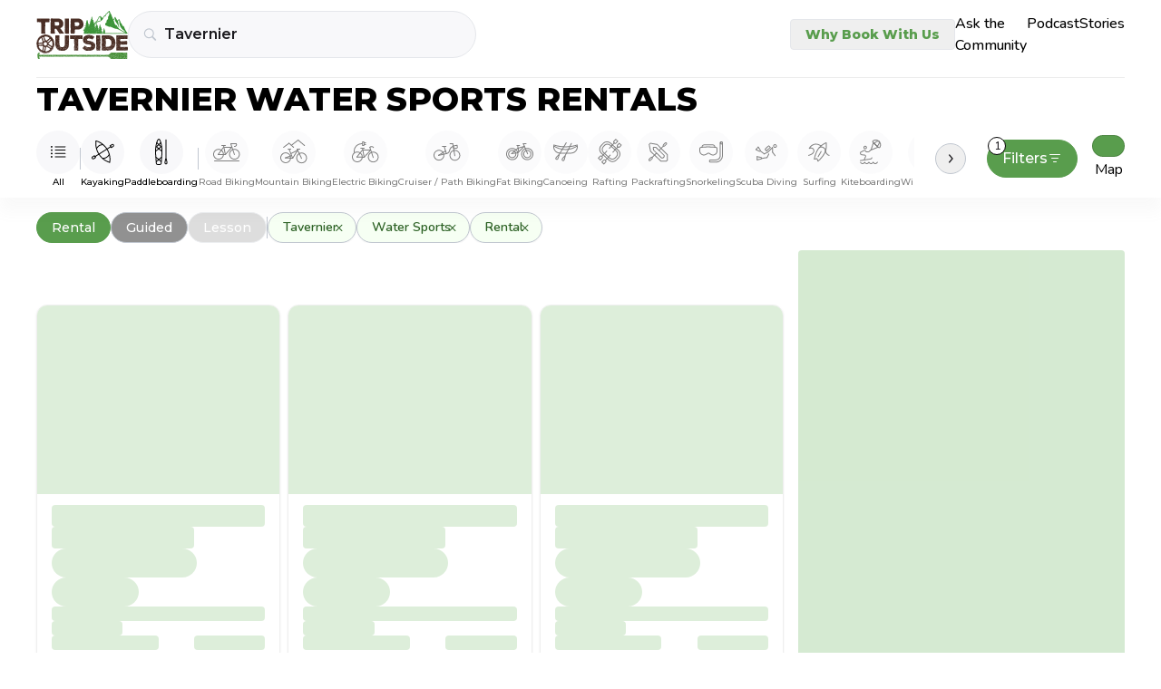

--- FILE ---
content_type: text/html
request_url: https://tripoutside.com/browse/location:us:fl:tavernier/activity:water-sports/adventure-type:rental
body_size: 56702
content:
<!DOCTYPE html>
<html lang="en">
  <head>
    <meta charset="utf-8" />
    <link rel="icon" href="/browse/favicon.png" />
    <meta name="viewport" content="width=device-width, initial-scale=1" />

    <!-- Google Tag Manager -->
    <!--deno-fmt-ignore-->
    <script>(function(w,d,s,l,i){w[l]=w[l]||[];w[l].push({'gtm.start': new Date().getTime(),event:'gtm.js'});var f=d.getElementsByTagName(s)[0],j=d.createElement(s),dl=l!='dataLayer'?'&l='+l:'';j.async=true;j.src='https://www.googletagmanager.com/gtm.js?id='+i+dl;f.parentNode.insertBefore(j,f);})(window,document,'script','dataLayer','GTM-WC8HJTX');</script>

    
		<link href="../../../browse/_app/immutable/assets/Values.DeVcrBJz.css" rel="stylesheet">
		<link href="../../../browse/_app/immutable/assets/GoogleAnalytics.D5O6IKB4.css" rel="stylesheet">
		<link href="../../../browse/_app/immutable/assets/2.CI1qhZbo.css" rel="stylesheet">
		<link href="../../../browse/_app/immutable/assets/green-arrow.UPeexNM6.css" rel="stylesheet">
		<link href="../../../browse/_app/immutable/assets/5.u7H4vBZL.css" rel="stylesheet">
		<link href="../../../browse/_app/immutable/assets/Map.zMeonro2.css" rel="stylesheet"><!--1oqu2l8--><link rel="preconnect" href="https://fonts.gstatic.com"/> <link rel="preconnect" href="https://fonts.googleapis.com"/><!----><!--1rcvots--><link href="https://fonts.googleapis.com/css2?family=Montserrat:wght@300;400;500;600;800&amp;display=swap" rel="stylesheet"/> <link href="https://fonts.googleapis.com/css2?family=Nunito:wght@300;400;500;600;700;800&amp;display=swap" rel="stylesheet"/>  <!--[--><script>
      (function (h, o, t, j, a, r) {
    h.hj = h.hj ||
      function () {
        (h.hj.q = h.hj.q || []).push(arguments);
      };
    h._hjSettings = { hjid: 2926001, hjsv: 6 };
    a = o.getElementsByTagName("head")[0];
    r = o.createElement("script");
    r.async = 1;
    r.src = t + h._hjSettings.hjid + j + h._hjSettings.hjsv;
    a.appendChild(r);
  })(window, document, "https://static.hotjar.com/c/hotjar-", ".js?sv=");
    </script><!----><!--]--> <script src="https://static.elfsight.com/platform/platform.js" data-use-service-core="" defer></script> <script defer type="text/javascript" src="https://birdeye.com/embed/v6/242650/1/4172333697/dc59e1adf4391ab875576b53402114b15f0aa8dc378bb205?isWidgetAlignLeft=true"></script> <script src="https://analytics.ahrefs.com/analytics.js" data-key="fq6HDELFuZRWc6ZfHwBBTA" async></script><!----><!--xbbf1e--><!--[!--><!--]--> <!--[!--><!--]--> <meta property="og:image" content="/browse/logo.png" class="svelte-xbbf1e"/> <!--[--><meta property="og:description" content="Discover top rated Tavernier Water Sports rentals from the best local shops. Top of the line gear for all levels. Compare prices, reviews, book online!" class="svelte-xbbf1e"/> <meta name="description" content="Discover top rated Tavernier Water Sports rentals from the best local shops. Top of the line gear for all levels. Compare prices, reviews, book online!" class="svelte-xbbf1e"/><!--]--> <link rel="canonical" href="https://tripoutside.com/browse/location:us:fl:tavernier/activity:water-sports/adventure-type:rental" class="svelte-xbbf1e"/><!----><title>
    Best Tavernier Water Sports Rentals | Compare &amp; Book!
  </title>
  </head>

  <body data-sveltekit-preload-data="hover">
    <!-- Google Tag Manager (noscript) -->
    <!--deno-fmt-ignore-->
    <noscript><iframe src="https://www.googletagmanager.com/ns.html?id=GTM-WC8HJTX" height="0" width="0" style="display:none;visibility:hidden"></iframe></noscript>

    <div style="display: contents"><!--[--><!--[--><!----><!--[--><!----><!--[!--><!--]--> <main class="min-h-[100vh] flex flex-col"><!--[--><!--[!--><!----><div class="flex w-full top-0 z-[100] bg-white xxl:px-auto md:px-10 px-6 sticky"><div class="w-full flex sm:py-3 sm:pb-5 py-5 pb-6 justify-center md:justify-between items-center mx-auto sm:border-b sm:border-second-gray bg-white z-[100] max-w-max"><div class="flex gap-2 sm:gap-4 items-center w-full"><a href="https://tripoutside.com" class="shrink-0" data-sveltekit-reload=""><!--[!--><img width="101" height="52" src="/browse/_app/immutable/assets/logo.D_9P5mR4.svg" alt="logo"/><!--]--></a> <div id="search" class="w-full gap-2 z-[100] flex sm:first:mr-4 items-center svelte-xbbf1e"><!----><div class=" z-[60] w-full sm:max-w-sm relative "><div class="flex justify-between"><form class=" text-sm+ flex border rounded-full bg-super-light-gray w-full min-h-[40px] min-w-[7.5rem] transition z-[1] border-search-light-gray hover:border-search-gray "><div class="flex items-center justify-between w-full py-[3px] pl-[10px] pr-1 sm:pl-4"><div class="text-main-gray mr-2" aria-hidden="true"><!----><svg
  width="15"
  height="14"
  viewBox="0 0 15 14"
  fill="none"
  xmlns="http://www.w3.org/2000/svg"
>
  <path
    d="M0.821289 5.7793C0.821289 6.53125 0.962565 7.23763 1.24512 7.89844C1.52767 8.55469 1.9196 9.13346 2.4209 9.63477C2.9222 10.1361 3.50098 10.528 4.15723 10.8105C4.81803 11.0931 5.52441 11.2344 6.27637 11.2344C6.86882 11.2344 7.43392 11.1432 7.97168 10.9609C8.50944 10.7786 9.00163 10.528 9.44824 10.209L12.8115 13.5791C12.8936 13.6566 12.9824 13.7135 13.0781 13.75C13.1784 13.791 13.2832 13.8115 13.3926 13.8115C13.5475 13.8115 13.6842 13.7751 13.8027 13.7021C13.9212 13.6338 14.0124 13.5381 14.0762 13.415C14.1445 13.292 14.1787 13.1553 14.1787 13.0049C14.1787 12.8955 14.1582 12.793 14.1172 12.6973C14.0807 12.6016 14.026 12.5173 13.9531 12.4443L10.6104 9.08105C10.9613 8.62533 11.2347 8.11719 11.4307 7.55664C11.6312 6.99609 11.7314 6.40365 11.7314 5.7793C11.7314 5.02734 11.5902 4.32324 11.3076 3.66699C11.0251 3.00618 10.6331 2.42513 10.1318 1.92383C9.63053 1.42253 9.04948 1.0306 8.38867 0.748047C7.73242 0.465495 7.02832 0.324219 6.27637 0.324219C5.52441 0.324219 4.81803 0.465495 4.15723 0.748047C3.50098 1.0306 2.9222 1.42253 2.4209 1.92383C1.9196 2.42513 1.52767 3.00618 1.24512 3.66699C0.962565 4.32324 0.821289 5.02734 0.821289 5.7793ZM1.99023 5.7793C1.99023 5.18685 2.09961 4.63314 2.31836 4.11816C2.54167 3.59863 2.84928 3.1429 3.24121 2.75098C3.6377 2.35449 4.09342 2.04688 4.6084 1.82812C5.12793 1.60482 5.68392 1.49316 6.27637 1.49316C6.86882 1.49316 7.42253 1.60482 7.9375 1.82812C8.45703 2.04688 8.91276 2.35449 9.30469 2.75098C9.69661 3.1429 10.0042 3.59863 10.2275 4.11816C10.4508 4.63314 10.5625 5.18685 10.5625 5.7793C10.5625 6.37174 10.4508 6.92773 10.2275 7.44727C10.0042 7.96224 9.69661 8.41569 9.30469 8.80762C8.91276 9.19954 8.45703 9.50716 7.9375 9.73047C7.42253 9.95378 6.86882 10.0654 6.27637 10.0654C5.68392 10.0654 5.12793 9.95378 4.6084 9.73047C4.09342 9.50716 3.6377 9.19954 3.24121 8.80762C2.84928 8.41569 2.54167 7.96224 2.31836 7.44727C2.09961 6.92773 1.99023 6.37174 1.99023 5.7793Z"
    fill="currentColor"
  />
</svg>
<!----></div> <input id="location-search" class="mr-2 sm:py-2.5 outline-none w-full bg-inherit text-base font-semibold text-main-black font-montserrat placeholder:text-semidark-gray" value="Tavernier" placeholder="Select Destination"/> <button type="button" class="text-tiny text-bold text-main-green mr-2 hidden">Clear</button> <div class="inline-block sm:hidden"><!----></div></div></form> <button class="text-right px-2 hidden" aria-label="Close"><i class="fas fa-xmark"></i></button></div> <div class=" -z-[1] w-full left-0 bg-white absolute border-search-light-gray border top-0 overflow-hidden rounded-t-[27px] rounded-xl " hidden data-testid="FilteringInput-DropDown"><div class=" flex flex-col overflow-y-auto w-full max-h-[70vh] md:max-h-[85vh] pt-6 mt-8 sm:pt-8 pb-1 "><!--[--><div class="mb-4"><!--[!--><a href="/browse" class="block px-3 w-full text-left py-2 font-montserrat text-base font-semibold text-main-black">All locations</a><!--]--> <!--[--><!--]--><!----></div><div class="mb-4"><!--[--><a href="../../../browse/location:us" class="block px-3 w-full text-left py-2 mb-1 font-semibold text-card-gray text-tiny font-montserrat">USA</a><!--]--> <!--[--><!--[--><a href="../../../browse/location:us:ak" class="block px-3 w-full text-left py-2 mb-1 font-semibold text-card-gray text-tiny font-montserrat">Alaska</a><!--]--> <!--[--><!--[!--><a href="../../../browse/location:us:ak:anchorage" class="block px-3 w-full text-left py-2 font-montserrat text-base font-semibold text-main-black">Anchorage</a><!--]--> <!--[--><!--]--><!--[!--><a href="../../../browse/location:us:ak:denali-national-park" class="block px-3 w-full text-left py-2 font-montserrat text-base font-semibold text-main-black">Denali National Park</a><!--]--> <!--[--><!--]--><!--[!--><a href="../../../browse/location:us:ak:fairbanks" class="block px-3 w-full text-left py-2 font-montserrat text-base font-semibold text-main-black">Fairbanks</a><!--]--> <!--[--><!--]--><!--[!--><a href="../../../browse/location:us:ak:girdwood" class="block px-3 w-full text-left py-2 font-montserrat text-base font-semibold text-main-black">Girdwood</a><!--]--> <!--[--><!--]--><!--[!--><a href="../../../browse/location:us:ak:glennallen" class="block px-3 w-full text-left py-2 font-montserrat text-base font-semibold text-main-black">Glennallen</a><!--]--> <!--[--><!--]--><!--[!--><a href="../../../browse/location:us:ak:haines" class="block px-3 w-full text-left py-2 font-montserrat text-base font-semibold text-main-black">Haines</a><!--]--> <!--[--><!--]--><!--[!--><a href="../../../browse/location:us:ak:healy" class="block px-3 w-full text-left py-2 font-montserrat text-base font-semibold text-main-black">Healy</a><!--]--> <!--[--><!--]--><!--[!--><a href="../../../browse/location:us:ak:homer" class="block px-3 w-full text-left py-2 font-montserrat text-base font-semibold text-main-black">Homer</a><!--]--> <!--[--><!--]--><!--[!--><a href="../../../browse/location:us:ak:juneau" class="block px-3 w-full text-left py-2 font-montserrat text-base font-semibold text-main-black">Juneau</a><!--]--> <!--[--><!--]--><!--[!--><a href="../../../browse/location:us:ak:ketchikan" class="block px-3 w-full text-left py-2 font-montserrat text-base font-semibold text-main-black">Ketchikan</a><!--]--> <!--[--><!--]--><!--[!--><a href="../../../browse/location:us:ak:mccarthy" class="block px-3 w-full text-left py-2 font-montserrat text-base font-semibold text-main-black">McCarthy</a><!--]--> <!--[--><!--]--><!--[!--><a href="../../../browse/location:us:ak:palmer" class="block px-3 w-full text-left py-2 font-montserrat text-base font-semibold text-main-black">Palmer</a><!--]--> <!--[--><!--]--><!--[!--><a href="../../../browse/location:us:ak:seward" class="block px-3 w-full text-left py-2 font-montserrat text-base font-semibold text-main-black">Seward</a><!--]--> <!--[--><!--]--><!--[!--><a href="../../../browse/location:us:ak:skagway" class="block px-3 w-full text-left py-2 font-montserrat text-base font-semibold text-main-black">Skagway</a><!--]--> <!--[--><!--]--><!--[!--><a href="../../../browse/location:us:ak:talkeetna" class="block px-3 w-full text-left py-2 font-montserrat text-base font-semibold text-main-black">Talkeetna</a><!--]--> <!--[--><!--]--><!--[!--><a href="../../../browse/location:us:ak:valdez" class="block px-3 w-full text-left py-2 font-montserrat text-base font-semibold text-main-black">Valdez</a><!--]--> <!--[--><!--]--><!--[!--><a href="../../../browse/location:us:ak:whittier" class="block px-3 w-full text-left py-2 font-montserrat text-base font-semibold text-main-black">Whittier</a><!--]--> <!--[--><!--]--><!--[!--><a href="../../../browse/location:us:ak:willow" class="block px-3 w-full text-left py-2 font-montserrat text-base font-semibold text-main-black">Willow</a><!--]--> <!--[--><!--]--><!--[!--><a href="../../../browse/location:us:ak:wrangell-st-elias-national-park" class="block px-3 w-full text-left py-2 font-montserrat text-base font-semibold text-main-black">Wrangell – St. Elias National Park</a><!--]--> <!--[--><!--]--><!--]--><!--[--><a href="../../../browse/location:us:al" class="block px-3 w-full text-left py-2 mb-1 font-semibold text-card-gray text-tiny font-montserrat">Alabama</a><!--]--> <!--[--><!--[!--><a href="../../../browse/location:us:al:birmingham" class="block px-3 w-full text-left py-2 font-montserrat text-base font-semibold text-main-black">Birmingham</a><!--]--> <!--[--><!--]--><!--[!--><a href="../../../browse/location:us:al:dauphin-island" class="block px-3 w-full text-left py-2 font-montserrat text-base font-semibold text-main-black">Dauphin Island</a><!--]--> <!--[--><!--]--><!--[!--><a href="../../../browse/location:us:al:gulf-shores" class="block px-3 w-full text-left py-2 font-montserrat text-base font-semibold text-main-black">Gulf Shores</a><!--]--> <!--[--><!--]--><!--]--><!--[--><a href="../../../browse/location:us:ar" class="block px-3 w-full text-left py-2 mb-1 font-semibold text-card-gray text-tiny font-montserrat">Arkansas</a><!--]--> <!--[--><!--[!--><a href="../../../browse/location:us:ar:bentonville" class="block px-3 w-full text-left py-2 font-montserrat text-base font-semibold text-main-black">Bentonville</a><!--]--> <!--[--><!--]--><!--]--><!--[--><a href="../../../browse/location:us:az" class="block px-3 w-full text-left py-2 mb-1 font-semibold text-card-gray text-tiny font-montserrat">Arizona</a><!--]--> <!--[--><!--[!--><a href="../../../browse/location:us:az:camp-verde" class="block px-3 w-full text-left py-2 font-montserrat text-base font-semibold text-main-black">Camp Verde</a><!--]--> <!--[--><!--]--><!--[!--><a href="../../../browse/location:us:az:clarkdale" class="block px-3 w-full text-left py-2 font-montserrat text-base font-semibold text-main-black">Clarkdale</a><!--]--> <!--[--><!--]--><!--[!--><a href="../../../browse/location:us:az:cottonwood" class="block px-3 w-full text-left py-2 font-montserrat text-base font-semibold text-main-black">Cottonwood</a><!--]--> <!--[--><!--]--><!--[!--><a href="../../../browse/location:us:az:flagstaff" class="block px-3 w-full text-left py-2 font-montserrat text-base font-semibold text-main-black">Flagstaff</a><!--]--> <!--[--><!--]--><!--[!--><a href="../../../browse/location:us:az:grand-canyon" class="block px-3 w-full text-left py-2 font-montserrat text-base font-semibold text-main-black">Grand Canyon</a><!--]--> <!--[--><!--]--><!--[!--><a href="../../../browse/location:us:az:lake-powell" class="block px-3 w-full text-left py-2 font-montserrat text-base font-semibold text-main-black">Lake Powell</a><!--]--> <!--[--><!--]--><!--[!--><a href="../../../browse/location:us:az:mesa" class="block px-3 w-full text-left py-2 font-montserrat text-base font-semibold text-main-black">Mesa</a><!--]--> <!--[--><!--]--><!--[!--><a href="../../../browse/location:us:az:page" class="block px-3 w-full text-left py-2 font-montserrat text-base font-semibold text-main-black">Page</a><!--]--> <!--[--><!--]--><!--[!--><a href="../../../browse/location:us:az:peoria" class="block px-3 w-full text-left py-2 font-montserrat text-base font-semibold text-main-black">Peoria</a><!--]--> <!--[--><!--]--><!--[!--><a href="../../../browse/location:us:az:phoenix" class="block px-3 w-full text-left py-2 font-montserrat text-base font-semibold text-main-black">Phoenix</a><!--]--> <!--[--><!--]--><!--[!--><a href="../../../browse/location:us:az:prescott" class="block px-3 w-full text-left py-2 font-montserrat text-base font-semibold text-main-black">Prescott</a><!--]--> <!--[--><!--]--><!--[!--><a href="../../../browse/location:us:az:saguaro-lake" class="block px-3 w-full text-left py-2 font-montserrat text-base font-semibold text-main-black">Saguaro Lake</a><!--]--> <!--[--><!--]--><!--[!--><a href="../../../browse/location:us:az:scottsdale" class="block px-3 w-full text-left py-2 font-montserrat text-base font-semibold text-main-black">Scottsdale</a><!--]--> <!--[--><!--]--><!--[!--><a href="../../../browse/location:us:az:sedona" class="block px-3 w-full text-left py-2 font-montserrat text-base font-semibold text-main-black">Sedona</a><!--]--> <!--[--><!--]--><!--[!--><a href="../../../browse/location:us:az:tempe" class="block px-3 w-full text-left py-2 font-montserrat text-base font-semibold text-main-black">Tempe</a><!--]--> <!--[--><!--]--><!--[!--><a href="../../../browse/location:us:az:tucson" class="block px-3 w-full text-left py-2 font-montserrat text-base font-semibold text-main-black">Tucson</a><!--]--> <!--[--><!--]--><!--[!--><a href="../../../browse/location:us:az:willow-beach" class="block px-3 w-full text-left py-2 font-montserrat text-base font-semibold text-main-black">Willow Beach</a><!--]--> <!--[--><!--]--><!--]--><!--[--><a href="../../../browse/location:us:ca" class="block px-3 w-full text-left py-2 mb-1 font-semibold text-card-gray text-tiny font-montserrat">California</a><!--]--> <!--[--><!--[!--><a href="../../../browse/location:us:ca:alpine-meadows" class="block px-3 w-full text-left py-2 font-montserrat text-base font-semibold text-main-black">Alpine Meadows</a><!--]--> <!--[--><!--]--><!--[!--><a href="../../../browse/location:us:ca:antioch" class="block px-3 w-full text-left py-2 font-montserrat text-base font-semibold text-main-black">Antioch</a><!--]--> <!--[--><!--]--><!--[!--><a href="../../../browse/location:us:ca:arcata" class="block px-3 w-full text-left py-2 font-montserrat text-base font-semibold text-main-black">Arcata</a><!--]--> <!--[--><!--]--><!--[!--><a href="../../../browse/location:us:ca:bakersfield" class="block px-3 w-full text-left py-2 font-montserrat text-base font-semibold text-main-black">Bakersfield</a><!--]--> <!--[--><!--]--><!--[!--><a href="../../../browse/location:us:ca:big-bear-lake" class="block px-3 w-full text-left py-2 font-montserrat text-base font-semibold text-main-black">Big Bear Lake</a><!--]--> <!--[--><!--]--><!--[!--><a href="../../../browse/location:us:ca:calistoga" class="block px-3 w-full text-left py-2 font-montserrat text-base font-semibold text-main-black">Calistoga</a><!--]--> <!--[--><!--]--><!--[!--><a href="../../../browse/location:us:ca:carlsbad" class="block px-3 w-full text-left py-2 font-montserrat text-base font-semibold text-main-black">Carlsbad</a><!--]--> <!--[--><!--]--><!--[!--><a href="../../../browse/location:us:ca:carnelian-bay" class="block px-3 w-full text-left py-2 font-montserrat text-base font-semibold text-main-black">Carnelian Bay</a><!--]--> <!--[--><!--]--><!--[!--><a href="../../../browse/location:us:ca:catalina-island" class="block px-3 w-full text-left py-2 font-montserrat text-base font-semibold text-main-black">Catalina Island</a><!--]--> <!--[--><!--]--><!--[!--><a href="../../../browse/location:us:ca:coloma" class="block px-3 w-full text-left py-2 font-montserrat text-base font-semibold text-main-black">Coloma</a><!--]--> <!--[--><!--]--><!--[!--><a href="../../../browse/location:us:ca:del-loma" class="block px-3 w-full text-left py-2 font-montserrat text-base font-semibold text-main-black">Del Loma</a><!--]--> <!--[--><!--]--><!--[!--><a href="../../../browse/location:us:ca:downieville" class="block px-3 w-full text-left py-2 font-montserrat text-base font-semibold text-main-black">Downieville</a><!--]--> <!--[--><!--]--><!--[!--><a href="../../../browse/location:us:ca:eureka" class="block px-3 w-full text-left py-2 font-montserrat text-base font-semibold text-main-black">Eureka</a><!--]--> <!--[--><!--]--><!--[!--><a href="../../../browse/location:us:ca:groveland" class="block px-3 w-full text-left py-2 font-montserrat text-base font-semibold text-main-black">Groveland</a><!--]--> <!--[--><!--]--><!--[!--><a href="../../../browse/location:us:ca:happy-camp" class="block px-3 w-full text-left py-2 font-montserrat text-base font-semibold text-main-black">Happy Camp</a><!--]--> <!--[--><!--]--><!--[!--><a href="../../../browse/location:us:ca:healdsburg" class="block px-3 w-full text-left py-2 font-montserrat text-base font-semibold text-main-black">Healdsburg</a><!--]--> <!--[--><!--]--><!--[!--><a href="../../../browse/location:us:ca:heavenly-resort" class="block px-3 w-full text-left py-2 font-montserrat text-base font-semibold text-main-black">Heavenly Resort</a><!--]--> <!--[--><!--]--><!--[!--><a href="../../../browse/location:us:ca:homewood-mountain-resort" class="block px-3 w-full text-left py-2 font-montserrat text-base font-semibold text-main-black">Homewood Mountain Resort</a><!--]--> <!--[--><!--]--><!--[!--><a href="../../../browse/location:us:ca:hornbrook" class="block px-3 w-full text-left py-2 font-montserrat text-base font-semibold text-main-black">Hornbrook</a><!--]--> <!--[--><!--]--><!--[!--><a href="../../../browse/location:us:ca:junction-city" class="block px-3 w-full text-left py-2 font-montserrat text-base font-semibold text-main-black">Junction City</a><!--]--> <!--[--><!--]--><!--[!--><a href="../../../browse/location:us:ca:june-mountain" class="block px-3 w-full text-left py-2 font-montserrat text-base font-semibold text-main-black">June Mountain</a><!--]--> <!--[--><!--]--><!--[!--><a href="../../../browse/location:us:ca:kernville" class="block px-3 w-full text-left py-2 font-montserrat text-base font-semibold text-main-black">Kernville</a><!--]--> <!--[--><!--]--><!--[!--><a href="../../../browse/location:us:ca:kirkwood-resort" class="block px-3 w-full text-left py-2 font-montserrat text-base font-semibold text-main-black">Kirkwood Resort</a><!--]--> <!--[--><!--]--><!--[!--><a href="../../../browse/location:us:ca:la-jolla" class="block px-3 w-full text-left py-2 font-montserrat text-base font-semibold text-main-black">La Jolla</a><!--]--> <!--[--><!--]--><!--[!--><a href="../../../browse/location:us:ca:laguna-beach" class="block px-3 w-full text-left py-2 font-montserrat text-base font-semibold text-main-black">Laguna Beach</a><!--]--> <!--[--><!--]--><!--[!--><a href="../../../browse/location:us:ca:lake-tahoe" class="block px-3 w-full text-left py-2 font-montserrat text-base font-semibold text-main-black">Lake Tahoe</a><!--]--> <!--[--><!--]--><!--[!--><a href="../../../browse/location:us:ca:los-angeles" class="block px-3 w-full text-left py-2 font-montserrat text-base font-semibold text-main-black">Los Angeles</a><!--]--> <!--[--><!--]--><!--[!--><a href="../../../browse/location:us:ca:malibu" class="block px-3 w-full text-left py-2 font-montserrat text-base font-semibold text-main-black">Malibu</a><!--]--> <!--[--><!--]--><!--[!--><a href="../../../browse/location:us:ca:mammoth-lakes" class="block px-3 w-full text-left py-2 font-montserrat text-base font-semibold text-main-black">Mammoth Lakes</a><!--]--> <!--[--><!--]--><!--[!--><a href="../../../browse/location:us:ca:monterey" class="block px-3 w-full text-left py-2 font-montserrat text-base font-semibold text-main-black">Monterey</a><!--]--> <!--[--><!--]--><!--[!--><a href="../../../browse/location:us:ca:moss-landing" class="block px-3 w-full text-left py-2 font-montserrat text-base font-semibold text-main-black">Moss Landing</a><!--]--> <!--[--><!--]--><!--[!--><a href="../../../browse/location:us:ca:napa" class="block px-3 w-full text-left py-2 font-montserrat text-base font-semibold text-main-black">Napa</a><!--]--> <!--[--><!--]--><!--[!--><a href="../../../browse/location:us:ca:newport-beach" class="block px-3 w-full text-left py-2 font-montserrat text-base font-semibold text-main-black">Newport Beach</a><!--]--> <!--[--><!--]--><!--[!--><a href="../../../browse/location:us:ca:northstar-resort" class="block px-3 w-full text-left py-2 font-montserrat text-base font-semibold text-main-black">Northstar Resort</a><!--]--> <!--[--><!--]--><!--[!--><a href="../../../browse/location:us:ca:oceanside" class="block px-3 w-full text-left py-2 font-montserrat text-base font-semibold text-main-black">Oceanside</a><!--]--> <!--[--><!--]--><!--[!--><a href="../../../browse/location:us:ca:orange-county" class="block px-3 w-full text-left py-2 font-montserrat text-base font-semibold text-main-black">Orange County</a><!--]--> <!--[--><!--]--><!--[!--><a href="../../../browse/location:us:ca:palisades-tahoe-resort" class="block px-3 w-full text-left py-2 font-montserrat text-base font-semibold text-main-black">Palisades Tahoe Resort</a><!--]--> <!--[--><!--]--><!--[!--><a href="../../../browse/location:us:ca:pismo-beach" class="block px-3 w-full text-left py-2 font-montserrat text-base font-semibold text-main-black">Pismo Beach</a><!--]--> <!--[--><!--]--><!--[!--><a href="../../../browse/location:us:ca:san-diego" class="block px-3 w-full text-left py-2 font-montserrat text-base font-semibold text-main-black">San Diego</a><!--]--> <!--[--><!--]--><!--[!--><a href="../../../browse/location:us:ca:san-francisco" class="block px-3 w-full text-left py-2 font-montserrat text-base font-semibold text-main-black">San Francisco</a><!--]--> <!--[--><!--]--><!--[!--><a href="../../../browse/location:us:ca:santa-barbara" class="block px-3 w-full text-left py-2 font-montserrat text-base font-semibold text-main-black">Santa Barbara</a><!--]--> <!--[--><!--]--><!--[!--><a href="../../../browse/location:us:ca:santa-cruz" class="block px-3 w-full text-left py-2 font-montserrat text-base font-semibold text-main-black">Santa Cruz</a><!--]--> <!--[--><!--]--><!--[!--><a href="../../../browse/location:us:ca:santa-monica" class="block px-3 w-full text-left py-2 font-montserrat text-base font-semibold text-main-black">Santa Monica</a><!--]--> <!--[--><!--]--><!--[!--><a href="../../../browse/location:us:ca:santa-rosa" class="block px-3 w-full text-left py-2 font-montserrat text-base font-semibold text-main-black">Santa Rosa</a><!--]--> <!--[--><!--]--><!--[!--><a href="../../../browse/location:us:ca:sierra-at-tahoe-resort" class="block px-3 w-full text-left py-2 font-montserrat text-base font-semibold text-main-black">Sierra-at-Tahoe Resort</a><!--]--> <!--[--><!--]--><!--[!--><a href="../../../browse/location:us:ca:somes-bar" class="block px-3 w-full text-left py-2 font-montserrat text-base font-semibold text-main-black">Somes Bar</a><!--]--> <!--[--><!--]--><!--[!--><a href="../../../browse/location:us:ca:south-lake-tahoe" class="block px-3 w-full text-left py-2 font-montserrat text-base font-semibold text-main-black">South Lake Tahoe</a><!--]--> <!--[--><!--]--><!--[!--><a href="../../../browse/location:us:ca:tahoe-city" class="block px-3 w-full text-left py-2 font-montserrat text-base font-semibold text-main-black">Tahoe City</a><!--]--> <!--[--><!--]--><!--[!--><a href="../../../browse/location:us:ca:temecula" class="block px-3 w-full text-left py-2 font-montserrat text-base font-semibold text-main-black">Temecula</a><!--]--> <!--[--><!--]--><!--[!--><a href="../../../browse/location:us:ca:truckee" class="block px-3 w-full text-left py-2 font-montserrat text-base font-semibold text-main-black">Truckee</a><!--]--> <!--[--><!--]--><!--[!--><a href="../../../browse/location:us:ca:willow-creek" class="block px-3 w-full text-left py-2 font-montserrat text-base font-semibold text-main-black">Willow Creek</a><!--]--> <!--[--><!--]--><!--[!--><a href="../../../browse/location:us:ca:yosemite-national-park" class="block px-3 w-full text-left py-2 font-montserrat text-base font-semibold text-main-black">Yosemite National Park</a><!--]--> <!--[--><!--]--><!--]--><!--[--><a href="../../../browse/location:us:co" class="block px-3 w-full text-left py-2 mb-1 font-semibold text-card-gray text-tiny font-montserrat">Colorado</a><!--]--> <!--[--><!--[!--><a href="../../../browse/location:us:co:arapahoe-basin" class="block px-3 w-full text-left py-2 font-montserrat text-base font-semibold text-main-black">Arapahoe Basin</a><!--]--> <!--[--><!--]--><!--[!--><a href="../../../browse/location:us:co:aspen" class="block px-3 w-full text-left py-2 font-montserrat text-base font-semibold text-main-black">Aspen</a><!--]--> <!--[--><!--]--><!--[!--><a href="../../../browse/location:us:co:aurora" class="block px-3 w-full text-left py-2 font-montserrat text-base font-semibold text-main-black">Aurora</a><!--]--> <!--[--><!--]--><!--[!--><a href="../../../browse/location:us:co:avon" class="block px-3 w-full text-left py-2 font-montserrat text-base font-semibold text-main-black">Avon</a><!--]--> <!--[--><!--]--><!--[!--><a href="../../../browse/location:us:co:beaver-creek" class="block px-3 w-full text-left py-2 font-montserrat text-base font-semibold text-main-black">Beaver Creek</a><!--]--> <!--[--><!--]--><!--[!--><a href="../../../browse/location:us:co:bond" class="block px-3 w-full text-left py-2 font-montserrat text-base font-semibold text-main-black">Bond</a><!--]--> <!--[--><!--]--><!--[!--><a href="../../../browse/location:us:co:boulder" class="block px-3 w-full text-left py-2 font-montserrat text-base font-semibold text-main-black">Boulder</a><!--]--> <!--[--><!--]--><!--[!--><a href="../../../browse/location:us:co:breckenridge" class="block px-3 w-full text-left py-2 font-montserrat text-base font-semibold text-main-black">Breckenridge</a><!--]--> <!--[--><!--]--><!--[!--><a href="../../../browse/location:us:co:buena-vista" class="block px-3 w-full text-left py-2 font-montserrat text-base font-semibold text-main-black">Buena Vista</a><!--]--> <!--[--><!--]--><!--[!--><a href="../../../browse/location:us:co:canon-city" class="block px-3 w-full text-left py-2 font-montserrat text-base font-semibold text-main-black">Canon City</a><!--]--> <!--[--><!--]--><!--[!--><a href="../../../browse/location:us:co:colorado-springs" class="block px-3 w-full text-left py-2 font-montserrat text-base font-semibold text-main-black">Colorado Springs</a><!--]--> <!--[--><!--]--><!--[!--><a href="../../../browse/location:us:co:copper-mountain" class="block px-3 w-full text-left py-2 font-montserrat text-base font-semibold text-main-black">Copper Mountain</a><!--]--> <!--[--><!--]--><!--[!--><a href="../../../browse/location:us:co:cortez" class="block px-3 w-full text-left py-2 font-montserrat text-base font-semibold text-main-black">Cortez</a><!--]--> <!--[--><!--]--><!--[!--><a href="../../../browse/location:us:co:crested-butte" class="block px-3 w-full text-left py-2 font-montserrat text-base font-semibold text-main-black">Crested Butte</a><!--]--> <!--[--><!--]--><!--[!--><a href="../../../browse/location:us:co:denver" class="block px-3 w-full text-left py-2 font-montserrat text-base font-semibold text-main-black">Denver</a><!--]--> <!--[--><!--]--><!--[!--><a href="../../../browse/location:us:co:dillon" class="block px-3 w-full text-left py-2 font-montserrat text-base font-semibold text-main-black">Dillon</a><!--]--> <!--[--><!--]--><!--[!--><a href="../../../browse/location:us:co:dinosaur-national-monument" class="block px-3 w-full text-left py-2 font-montserrat text-base font-semibold text-main-black">Dinosaur National Monument</a><!--]--> <!--[--><!--]--><!--[!--><a href="../../../browse/location:us:co:dolores" class="block px-3 w-full text-left py-2 font-montserrat text-base font-semibold text-main-black">Dolores</a><!--]--> <!--[--><!--]--><!--[!--><a href="../../../browse/location:us:co:dumont" class="block px-3 w-full text-left py-2 font-montserrat text-base font-semibold text-main-black">Dumont</a><!--]--> <!--[--><!--]--><!--[!--><a href="../../../browse/location:us:co:durango" class="block px-3 w-full text-left py-2 font-montserrat text-base font-semibold text-main-black">Durango</a><!--]--> <!--[--><!--]--><!--[!--><a href="../../../browse/location:us:co:estes-park" class="block px-3 w-full text-left py-2 font-montserrat text-base font-semibold text-main-black">Estes Park</a><!--]--> <!--[--><!--]--><!--[!--><a href="../../../browse/location:us:co:fort-collins" class="block px-3 w-full text-left py-2 font-montserrat text-base font-semibold text-main-black">Fort Collins</a><!--]--> <!--[--><!--]--><!--[!--><a href="../../../browse/location:us:co:frisco" class="block px-3 w-full text-left py-2 font-montserrat text-base font-semibold text-main-black">Frisco</a><!--]--> <!--[--><!--]--><!--[!--><a href="../../../browse/location:us:co:fruita" class="block px-3 w-full text-left py-2 font-montserrat text-base font-semibold text-main-black">Fruita</a><!--]--> <!--[--><!--]--><!--[!--><a href="../../../browse/location:us:co:glenwood-springs" class="block px-3 w-full text-left py-2 font-montserrat text-base font-semibold text-main-black">Glenwood Springs</a><!--]--> <!--[--><!--]--><!--[!--><a href="../../../browse/location:us:co:golden" class="block px-3 w-full text-left py-2 font-montserrat text-base font-semibold text-main-black">Golden</a><!--]--> <!--[--><!--]--><!--[!--><a href="../../../browse/location:us:co:granby-ranch" class="block px-3 w-full text-left py-2 font-montserrat text-base font-semibold text-main-black">Granby Ranch</a><!--]--> <!--[--><!--]--><!--[!--><a href="../../../browse/location:us:co:grand-junction" class="block px-3 w-full text-left py-2 font-montserrat text-base font-semibold text-main-black">Grand Junction</a><!--]--> <!--[--><!--]--><!--[!--><a href="../../../browse/location:us:co:gunnison" class="block px-3 w-full text-left py-2 font-montserrat text-base font-semibold text-main-black">Gunnison</a><!--]--> <!--[--><!--]--><!--[!--><a href="../../../browse/location:us:co:hotchkiss" class="block px-3 w-full text-left py-2 font-montserrat text-base font-semibold text-main-black">Hotchkiss</a><!--]--> <!--[--><!--]--><!--[!--><a href="../../../browse/location:us:co:idaho-springs" class="block px-3 w-full text-left py-2 font-montserrat text-base font-semibold text-main-black">Idaho Springs</a><!--]--> <!--[--><!--]--><!--[!--><a href="../../../browse/location:us:co:keystone" class="block px-3 w-full text-left py-2 font-montserrat text-base font-semibold text-main-black">Keystone</a><!--]--> <!--[--><!--]--><!--[!--><a href="../../../browse/location:us:co:kremmling" class="block px-3 w-full text-left py-2 font-montserrat text-base font-semibold text-main-black">Kremmling</a><!--]--> <!--[--><!--]--><!--[!--><a href="../../../browse/location:us:co:lake-george" class="block px-3 w-full text-left py-2 font-montserrat text-base font-semibold text-main-black">Lake George</a><!--]--> <!--[--><!--]--><!--[!--><a href="../../../browse/location:us:co:leadville" class="block px-3 w-full text-left py-2 font-montserrat text-base font-semibold text-main-black">Leadville</a><!--]--> <!--[--><!--]--><!--[!--><a href="../../../browse/location:us:co:littleton" class="block px-3 w-full text-left py-2 font-montserrat text-base font-semibold text-main-black">Littleton</a><!--]--> <!--[--><!--]--><!--[!--><a href="../../../browse/location:us:co:loveland-ski-resort" class="block px-3 w-full text-left py-2 font-montserrat text-base font-semibold text-main-black">Loveland Ski Resort</a><!--]--> <!--[--><!--]--><!--[!--><a href="../../../browse/location:us:co:mancos" class="block px-3 w-full text-left py-2 font-montserrat text-base font-semibold text-main-black">Mancos</a><!--]--> <!--[--><!--]--><!--[!--><a href="../../../browse/location:us:co:manitou-springs" class="block px-3 w-full text-left py-2 font-montserrat text-base font-semibold text-main-black">Manitou Springs</a><!--]--> <!--[--><!--]--><!--[!--><a href="../../../browse/location:us:co:morrison" class="block px-3 w-full text-left py-2 font-montserrat text-base font-semibold text-main-black">Morrison</a><!--]--> <!--[--><!--]--><!--[!--><a href="../../../browse/location:us:co:nathrop" class="block px-3 w-full text-left py-2 font-montserrat text-base font-semibold text-main-black">Nathrop</a><!--]--> <!--[--><!--]--><!--[!--><a href="../../../browse/location:us:co:pagosa-springs" class="block px-3 w-full text-left py-2 font-montserrat text-base font-semibold text-main-black">Pagosa Springs</a><!--]--> <!--[--><!--]--><!--[!--><a href="../../../browse/location:us:co:purgatory-resort" class="block px-3 w-full text-left py-2 font-montserrat text-base font-semibold text-main-black">Purgatory Resort</a><!--]--> <!--[--><!--]--><!--[!--><a href="../../../browse/location:us:co:rocky-mountain-national-park" class="block px-3 w-full text-left py-2 font-montserrat text-base font-semibold text-main-black">Rocky Mountain National Park</a><!--]--> <!--[--><!--]--><!--[!--><a href="../../../browse/location:us:co:salida" class="block px-3 w-full text-left py-2 font-montserrat text-base font-semibold text-main-black">Salida</a><!--]--> <!--[--><!--]--><!--[!--><a href="../../../browse/location:us:co:silverthorne" class="block px-3 w-full text-left py-2 font-montserrat text-base font-semibold text-main-black">Silverthorne</a><!--]--> <!--[--><!--]--><!--[!--><a href="../../../browse/location:us:co:silverton" class="block px-3 w-full text-left py-2 font-montserrat text-base font-semibold text-main-black">Silverton</a><!--]--> <!--[--><!--]--><!--[!--><a href="../../../browse/location:us:co:snowmass-village" class="block px-3 w-full text-left py-2 font-montserrat text-base font-semibold text-main-black">Snowmass Village</a><!--]--> <!--[--><!--]--><!--[!--><a href="../../../browse/location:us:co:steamboat-springs" class="block px-3 w-full text-left py-2 font-montserrat text-base font-semibold text-main-black">Steamboat Springs</a><!--]--> <!--[--><!--]--><!--[!--><a href="../../../browse/location:us:co:telluride" class="block px-3 w-full text-left py-2 font-montserrat text-base font-semibold text-main-black">Telluride</a><!--]--> <!--[--><!--]--><!--[!--><a href="../../../browse/location:us:co:vail" class="block px-3 w-full text-left py-2 font-montserrat text-base font-semibold text-main-black">Vail</a><!--]--> <!--[--><!--]--><!--[!--><a href="../../../browse/location:us:co:winter-park" class="block px-3 w-full text-left py-2 font-montserrat text-base font-semibold text-main-black">Winter Park</a><!--]--> <!--[--><!--]--><!--]--><!--[--><a href="../../../browse/location:us:ct" class="block px-3 w-full text-left py-2 mb-1 font-semibold text-card-gray text-tiny font-montserrat">Connecticut</a><!--]--> <!--[--><!--[!--><a href="../../../browse/location:us:ct:chatfield-hollow-state-park" class="block px-3 w-full text-left py-2 font-montserrat text-base font-semibold text-main-black">Chatfield Hollow State Park</a><!--]--> <!--[--><!--]--><!--[!--><a href="../../../browse/location:us:ct:colebrook" class="block px-3 w-full text-left py-2 font-montserrat text-base font-semibold text-main-black">Colebrook</a><!--]--> <!--[--><!--]--><!--[!--><a href="../../../browse/location:us:ct:killingworth" class="block px-3 w-full text-left py-2 font-montserrat text-base font-semibold text-main-black">Killingworth</a><!--]--> <!--[--><!--]--><!--]--><!--[--><a href="../../../browse/location:us:de" class="block px-3 w-full text-left py-2 mb-1 font-semibold text-card-gray text-tiny font-montserrat">Delaware</a><!--]--> <!--[--><!--[!--><a href="../../../browse/location:us:de:alapocas-run-state-park" class="block px-3 w-full text-left py-2 font-montserrat text-base font-semibold text-main-black">Alapocas Run State Park</a><!--]--> <!--[--><!--]--><!--[!--><a href="../../../browse/location:us:de:dewey-beach" class="block px-3 w-full text-left py-2 font-montserrat text-base font-semibold text-main-black">Dewey Beach</a><!--]--> <!--[--><!--]--><!--[!--><a href="../../../browse/location:us:de:newark" class="block px-3 w-full text-left py-2 font-montserrat text-base font-semibold text-main-black">Newark</a><!--]--> <!--[--><!--]--><!--[!--><a href="../../../browse/location:us:de:rehoboth-beach" class="block px-3 w-full text-left py-2 font-montserrat text-base font-semibold text-main-black">Rehoboth Beach</a><!--]--> <!--[--><!--]--><!--]--><!--[--><a href="../../../browse/location:us:fl" class="block px-3 w-full text-left py-2 mb-1 font-semibold text-card-gray text-tiny font-montserrat">Florida</a><!--]--> <!--[--><!--[!--><a href="../../../browse/location:us:fl:apopka" class="block px-3 w-full text-left py-2 font-montserrat text-base font-semibold text-main-black">Apopka</a><!--]--> <!--[--><!--]--><!--[!--><a href="../../../browse/location:us:fl:bonita-springs" class="block px-3 w-full text-left py-2 font-montserrat text-base font-semibold text-main-black">Bonita Springs</a><!--]--> <!--[--><!--]--><!--[!--><a href="../../../browse/location:us:fl:chokoloskee" class="block px-3 w-full text-left py-2 font-montserrat text-base font-semibold text-main-black">Chokoloskee</a><!--]--> <!--[--><!--]--><!--[!--><a href="../../../browse/location:us:fl:chuluota" class="block px-3 w-full text-left py-2 font-montserrat text-base font-semibold text-main-black">Chuluota</a><!--]--> <!--[--><!--]--><!--[!--><a href="../../../browse/location:us:fl:clearwater" class="block px-3 w-full text-left py-2 font-montserrat text-base font-semibold text-main-black">Clearwater</a><!--]--> <!--[--><!--]--><!--[!--><a href="../../../browse/location:us:fl:cocoa-beach" class="block px-3 w-full text-left py-2 font-montserrat text-base font-semibold text-main-black">Cocoa Beach</a><!--]--> <!--[--><!--]--><!--[!--><a href="../../../browse/location:us:fl:crystal-river" class="block px-3 w-full text-left py-2 font-montserrat text-base font-semibold text-main-black">Crystal River</a><!--]--> <!--[--><!--]--><!--[!--><a href="../../../browse/location:us:fl:dania-beach" class="block px-3 w-full text-left py-2 font-montserrat text-base font-semibold text-main-black">Dania Beach</a><!--]--> <!--[--><!--]--><!--[!--><a href="../../../browse/location:us:fl:daytona-beach" class="block px-3 w-full text-left py-2 font-montserrat text-base font-semibold text-main-black">Daytona Beach</a><!--]--> <!--[--><!--]--><!--[!--><a href="../../../browse/location:us:fl:destin" class="block px-3 w-full text-left py-2 font-montserrat text-base font-semibold text-main-black">Destin</a><!--]--> <!--[--><!--]--><!--[!--><a href="../../../browse/location:us:fl:duck-key" class="block px-3 w-full text-left py-2 font-montserrat text-base font-semibold text-main-black">Duck Key</a><!--]--> <!--[--><!--]--><!--[!--><a href="../../../browse/location:us:fl:dunnellon" class="block px-3 w-full text-left py-2 font-montserrat text-base font-semibold text-main-black">Dunnellon</a><!--]--> <!--[--><!--]--><!--[!--><a href="../../../browse/location:us:fl:everglades-city" class="block px-3 w-full text-left py-2 font-montserrat text-base font-semibold text-main-black">Everglades City</a><!--]--> <!--[--><!--]--><!--[!--><a href="../../../browse/location:us:fl:everglades-national-park" class="block px-3 w-full text-left py-2 font-montserrat text-base font-semibold text-main-black">Everglades National Park</a><!--]--> <!--[--><!--]--><!--[!--><a href="../../../browse/location:us:fl:fort-lauderdale" class="block px-3 w-full text-left py-2 font-montserrat text-base font-semibold text-main-black">Fort Lauderdale</a><!--]--> <!--[--><!--]--><!--[!--><a href="../../../browse/location:us:fl:homosassa" class="block px-3 w-full text-left py-2 font-montserrat text-base font-semibold text-main-black">Homosassa</a><!--]--> <!--[--><!--]--><!--[!--><a href="../../../browse/location:us:fl:jacksonville" class="block px-3 w-full text-left py-2 font-montserrat text-base font-semibold text-main-black">Jacksonville</a><!--]--> <!--[--><!--]--><!--[!--><a href="../../../browse/location:us:fl:jupiter" class="block px-3 w-full text-left py-2 font-montserrat text-base font-semibold text-main-black">Jupiter</a><!--]--> <!--[--><!--]--><!--[!--><a href="../../../browse/location:us:fl:key-largo" class="block px-3 w-full text-left py-2 font-montserrat text-base font-semibold text-main-black">Key Largo</a><!--]--> <!--[--><!--]--><!--[!--><a href="../../../browse/location:us:fl:key-west" class="block px-3 w-full text-left py-2 font-montserrat text-base font-semibold text-main-black">Key West</a><!--]--> <!--[--><!--]--><!--[!--><a href="../../../browse/location:us:fl:longwood" class="block px-3 w-full text-left py-2 font-montserrat text-base font-semibold text-main-black">Longwood</a><!--]--> <!--[--><!--]--><!--[!--><a href="../../../browse/location:us:fl:marathon" class="block px-3 w-full text-left py-2 font-montserrat text-base font-semibold text-main-black">Marathon</a><!--]--> <!--[--><!--]--><!--[!--><a href="../../../browse/location:us:fl:marco-island" class="block px-3 w-full text-left py-2 font-montserrat text-base font-semibold text-main-black">Marco Island</a><!--]--> <!--[--><!--]--><!--[!--><a href="../../../browse/location:us:fl:melbourne" class="block px-3 w-full text-left py-2 font-montserrat text-base font-semibold text-main-black">Melbourne</a><!--]--> <!--[--><!--]--><!--[!--><a href="../../../browse/location:us:fl:merritt-island" class="block px-3 w-full text-left py-2 font-montserrat text-base font-semibold text-main-black">Merritt Island</a><!--]--> <!--[--><!--]--><!--[!--><a href="../../../browse/location:us:fl:miami" class="block px-3 w-full text-left py-2 font-montserrat text-base font-semibold text-main-black">Miami</a><!--]--> <!--[--><!--]--><!--[!--><a href="../../../browse/location:us:fl:naples" class="block px-3 w-full text-left py-2 font-montserrat text-base font-semibold text-main-black">Naples</a><!--]--> <!--[--><!--]--><!--[!--><a href="../../../browse/location:us:fl:new-smyrna-beach" class="block px-3 w-full text-left py-2 font-montserrat text-base font-semibold text-main-black">New Smyrna Beach</a><!--]--> <!--[--><!--]--><!--[!--><a href="../../../browse/location:us:fl:nobleton" class="block px-3 w-full text-left py-2 font-montserrat text-base font-semibold text-main-black">Nobleton</a><!--]--> <!--[--><!--]--><!--[!--><a href="../../../browse/location:us:fl:nokomis" class="block px-3 w-full text-left py-2 font-montserrat text-base font-semibold text-main-black">Nokomis</a><!--]--> <!--[--><!--]--><!--[!--><a href="../../../browse/location:us:fl:north-palm-beach" class="block px-3 w-full text-left py-2 font-montserrat text-base font-semibold text-main-black">North Palm Beach</a><!--]--> <!--[--><!--]--><!--[!--><a href="../../../browse/location:us:fl:ocala" class="block px-3 w-full text-left py-2 font-montserrat text-base font-semibold text-main-black">Ocala</a><!--]--> <!--[--><!--]--><!--[!--><a href="../../../browse/location:us:fl:orange-city" class="block px-3 w-full text-left py-2 font-montserrat text-base font-semibold text-main-black">Orange City</a><!--]--> <!--[--><!--]--><!--[!--><a href="../../../browse/location:us:fl:orlando" class="block px-3 w-full text-left py-2 font-montserrat text-base font-semibold text-main-black">Orlando</a><!--]--> <!--[--><!--]--><!--[!--><a href="../../../browse/location:us:fl:ormond-beach" class="block px-3 w-full text-left py-2 font-montserrat text-base font-semibold text-main-black">Ormond Beach</a><!--]--> <!--[--><!--]--><!--[!--><a href="../../../browse/location:us:fl:osprey" class="block px-3 w-full text-left py-2 font-montserrat text-base font-semibold text-main-black">Osprey</a><!--]--> <!--[--><!--]--><!--[!--><a href="../../../browse/location:us:fl:palm-beach" class="block px-3 w-full text-left py-2 font-montserrat text-base font-semibold text-main-black">Palm Beach</a><!--]--> <!--[--><!--]--><!--[!--><a href="../../../browse/location:us:fl:panama-city" class="block px-3 w-full text-left py-2 font-montserrat text-base font-semibold text-main-black">Panama City</a><!--]--> <!--[--><!--]--><!--[!--><a href="../../../browse/location:us:fl:pensacola-beach" class="block px-3 w-full text-left py-2 font-montserrat text-base font-semibold text-main-black">Pensacola Beach</a><!--]--> <!--[--><!--]--><!--[!--><a href="../../../browse/location:us:fl:ponte-vedra-beach" class="block px-3 w-full text-left py-2 font-montserrat text-base font-semibold text-main-black">Ponte Vedra Beach</a><!--]--> <!--[--><!--]--><!--[!--><a href="../../../browse/location:us:fl:port-orange" class="block px-3 w-full text-left py-2 font-montserrat text-base font-semibold text-main-black">Port Orange</a><!--]--> <!--[--><!--]--><!--[!--><a href="../../../browse/location:us:fl:rainbow-springs" class="block px-3 w-full text-left py-2 font-montserrat text-base font-semibold text-main-black">Rainbow Springs</a><!--]--> <!--[--><!--]--><!--[!--><a href="../../../browse/location:us:fl:riviera-beach" class="block px-3 w-full text-left py-2 font-montserrat text-base font-semibold text-main-black">Riviera Beach</a><!--]--> <!--[--><!--]--><!--[!--><a href="../../../browse/location:us:fl:ruskin" class="block px-3 w-full text-left py-2 font-montserrat text-base font-semibold text-main-black">Ruskin</a><!--]--> <!--[--><!--]--><!--[!--><a href="../../../browse/location:us:fl:safety-harbor" class="block px-3 w-full text-left py-2 font-montserrat text-base font-semibold text-main-black">Safety Harbor</a><!--]--> <!--[--><!--]--><!--[!--><a href="../../../browse/location:us:fl:sanford" class="block px-3 w-full text-left py-2 font-montserrat text-base font-semibold text-main-black">Sanford</a><!--]--> <!--[--><!--]--><!--[!--><a href="../../../browse/location:us:fl:santa-rosa-beach" class="block px-3 w-full text-left py-2 font-montserrat text-base font-semibold text-main-black">Santa Rosa Beach</a><!--]--> <!--[--><!--]--><!--[!--><a href="../../../browse/location:us:fl:sarasota" class="block px-3 w-full text-left py-2 font-montserrat text-base font-semibold text-main-black">Sarasota</a><!--]--> <!--[--><!--]--><!--[!--><a href="../../../browse/location:us:fl:sebastian" class="block px-3 w-full text-left py-2 font-montserrat text-base font-semibold text-main-black">Sebastian</a><!--]--> <!--[--><!--]--><!--[!--><a href="../../../browse/location:us:fl:shell-key" class="block px-3 w-full text-left py-2 font-montserrat text-base font-semibold text-main-black">Shell Key</a><!--]--> <!--[--><!--]--><!--[!--><a href="../../../browse/location:us:fl:siesta-key" class="block px-3 w-full text-left py-2 font-montserrat text-base font-semibold text-main-black">Siesta Key</a><!--]--> <!--[--><!--]--><!--[!--><a href="../../../browse/location:us:fl:silver-springs" class="block px-3 w-full text-left py-2 font-montserrat text-base font-semibold text-main-black">Silver Springs</a><!--]--> <!--[--><!--]--><!--[!--><a href="../../../browse/location:us:fl:spring-hill" class="block px-3 w-full text-left py-2 font-montserrat text-base font-semibold text-main-black">Spring Hill</a><!--]--> <!--[--><!--]--><!--[!--><a href="../../../browse/location:us:fl:st-augustine" class="block px-3 w-full text-left py-2 font-montserrat text-base font-semibold text-main-black">St. Augustine</a><!--]--> <!--[--><!--]--><!--[!--><a href="../../../browse/location:us:fl:st-petersburg" class="block px-3 w-full text-left py-2 font-montserrat text-base font-semibold text-main-black">St. Petersburg</a><!--]--> <!--[--><!--]--><!--[!--><a href="../../../browse/location:us:fl:tallahassee" class="block px-3 w-full text-left py-2 font-montserrat text-base font-semibold text-main-black">Tallahassee</a><!--]--> <!--[--><!--]--><!--[!--><a href="../../../browse/location:us:fl:tampa" class="block px-3 w-full text-left py-2 font-montserrat text-base font-semibold text-main-black">Tampa</a><!--]--> <!--[--><!--]--><!--[!--><a href="../../../browse/location:us:fl:tavernier" class="block px-3 w-full text-left py-2 font-montserrat text-base font-semibold text-main-black bg-main-green text-white rounded">Tavernier</a><!--]--> <!--[--><!--]--><!--[!--><a href="../../../browse/location:us:fl:tierra-verde" class="block px-3 w-full text-left py-2 font-montserrat text-base font-semibold text-main-black">Tierra Verde</a><!--]--> <!--[--><!--]--><!--[!--><a href="../../../browse/location:us:fl:titusville" class="block px-3 w-full text-left py-2 font-montserrat text-base font-semibold text-main-black">Titusville</a><!--]--> <!--[--><!--]--><!--[!--><a href="../../../browse/location:us:fl:vero-beach" class="block px-3 w-full text-left py-2 font-montserrat text-base font-semibold text-main-black">Vero Beach</a><!--]--> <!--[--><!--]--><!--[!--><a href="../../../browse/location:us:fl:weeki-wachee" class="block px-3 w-full text-left py-2 font-montserrat text-base font-semibold text-main-black">Weeki Wachee</a><!--]--> <!--[--><!--]--><!--[!--><a href="../../../browse/location:us:fl:west-palm-beach" class="block px-3 w-full text-left py-2 font-montserrat text-base font-semibold text-main-black">West Palm Beach</a><!--]--> <!--[--><!--]--><!--[!--><a href="../../../browse/location:us:fl:weston" class="block px-3 w-full text-left py-2 font-montserrat text-base font-semibold text-main-black">Weston</a><!--]--> <!--[--><!--]--><!--[!--><a href="../../../browse/location:us:fl:winter-park-florida" class="block px-3 w-full text-left py-2 font-montserrat text-base font-semibold text-main-black">Winter Park Florida</a><!--]--> <!--[--><!--]--><!--[!--><a href="../../../browse/location:us:fl:yankeetown" class="block px-3 w-full text-left py-2 font-montserrat text-base font-semibold text-main-black">Yankeetown</a><!--]--> <!--[--><!--]--><!--]--><!--[--><a href="../../../browse/location:us:ga" class="block px-3 w-full text-left py-2 mb-1 font-semibold text-card-gray text-tiny font-montserrat">Georgia</a><!--]--> <!--[--><!--[!--><a href="../../../browse/location:us:ga:atlanta" class="block px-3 w-full text-left py-2 font-montserrat text-base font-semibold text-main-black">Atlanta</a><!--]--> <!--[--><!--]--><!--[!--><a href="../../../browse/location:us:ga:augusta" class="block px-3 w-full text-left py-2 font-montserrat text-base font-semibold text-main-black">Augusta</a><!--]--> <!--[--><!--]--><!--[!--><a href="../../../browse/location:us:ga:columbus" class="block px-3 w-full text-left py-2 font-montserrat text-base font-semibold text-main-black">Columbus</a><!--]--> <!--[--><!--]--><!--[!--><a href="../../../browse/location:us:ga:savannah" class="block px-3 w-full text-left py-2 font-montserrat text-base font-semibold text-main-black">Savannah</a><!--]--> <!--[--><!--]--><!--[!--><a href="../../../browse/location:us:ga:tybee-island" class="block px-3 w-full text-left py-2 font-montserrat text-base font-semibold text-main-black">Tybee Island</a><!--]--> <!--[--><!--]--><!--]--><!--[--><a href="../../../browse/location:us:hi" class="block px-3 w-full text-left py-2 mb-1 font-semibold text-card-gray text-tiny font-montserrat">Hawaii</a><!--]--> <!--[--><!--[--><a href="../../../browse/location:us:hi:kauai" class="block px-3 w-full text-left py-2 mb-1 font-semibold text-card-gray text-tiny font-montserrat">Kauai</a><!--]--> <!--[--><!--[!--><a href="../../../browse/location:us:hi:kauai:eleele" class="block px-3 w-full text-left py-2 font-montserrat text-base font-semibold text-main-black">Eleele</a><!--]--> <!--[--><!--]--><!--[!--><a href="../../../browse/location:us:hi:kauai:hanalei" class="block px-3 w-full text-left py-2 font-montserrat text-base font-semibold text-main-black">Hanalei</a><!--]--> <!--[--><!--]--><!--[!--><a href="../../../browse/location:us:hi:kauai:kapaa" class="block px-3 w-full text-left py-2 font-montserrat text-base font-semibold text-main-black">Kapaa</a><!--]--> <!--[--><!--]--><!--[!--><a href="../../../browse/location:us:hi:kauai:kehaha" class="block px-3 w-full text-left py-2 font-montserrat text-base font-semibold text-main-black">Kehaha</a><!--]--> <!--[--><!--]--><!--[!--><a href="../../../browse/location:us:hi:kauai:koloa" class="block px-3 w-full text-left py-2 font-montserrat text-base font-semibold text-main-black">Koloa</a><!--]--> <!--[--><!--]--><!--[!--><a href="../../../browse/location:us:hi:kauai:na-pali-coast" class="block px-3 w-full text-left py-2 font-montserrat text-base font-semibold text-main-black">Na Pali Coast</a><!--]--> <!--[--><!--]--><!--[!--><a href="../../../browse/location:us:hi:kauai:poipu" class="block px-3 w-full text-left py-2 font-montserrat text-base font-semibold text-main-black">Poipu</a><!--]--> <!--[--><!--]--><!--[!--><a href="../../../browse/location:us:hi:kauai:wailua" class="block px-3 w-full text-left py-2 font-montserrat text-base font-semibold text-main-black">Wailua</a><!--]--> <!--[--><!--]--><!--[!--><a href="../../../browse/location:us:hi:kauai:waimea-canyon" class="block px-3 w-full text-left py-2 font-montserrat text-base font-semibold text-main-black">Waimea Canyon</a><!--]--> <!--[--><!--]--><!--]--><!--[--><a href="../../../browse/location:us:hi:maui" class="block px-3 w-full text-left py-2 mb-1 font-semibold text-card-gray text-tiny font-montserrat">Maui</a><!--]--> <!--[--><!--[!--><a href="../../../browse/location:us:hi:maui:haleakala-national-park" class="block px-3 w-full text-left py-2 font-montserrat text-base font-semibold text-main-black">Haleakala National Park</a><!--]--> <!--[--><!--]--><!--[!--><a href="../../../browse/location:us:hi:maui:hana" class="block px-3 w-full text-left py-2 font-montserrat text-base font-semibold text-main-black">Hana</a><!--]--> <!--[--><!--]--><!--[!--><a href="../../../browse/location:us:hi:maui:kahului" class="block px-3 w-full text-left py-2 font-montserrat text-base font-semibold text-main-black">Kahului</a><!--]--> <!--[--><!--]--><!--[!--><a href="../../../browse/location:us:hi:maui:kihei" class="block px-3 w-full text-left py-2 font-montserrat text-base font-semibold text-main-black">Kihei</a><!--]--> <!--[--><!--]--><!--[!--><a href="../../../browse/location:us:hi:maui:lahaina" class="block px-3 w-full text-left py-2 font-montserrat text-base font-semibold text-main-black">Lahaina</a><!--]--> <!--[--><!--]--><!--[!--><a href="../../../browse/location:us:hi:maui:lanai" class="block px-3 w-full text-left py-2 font-montserrat text-base font-semibold text-main-black">Lanai</a><!--]--> <!--[--><!--]--><!--[!--><a href="../../../browse/location:us:hi:maui:makawao" class="block px-3 w-full text-left py-2 font-montserrat text-base font-semibold text-main-black">Makawao</a><!--]--> <!--[--><!--]--><!--[!--><a href="../../../browse/location:us:hi:maui:molokini" class="block px-3 w-full text-left py-2 font-montserrat text-base font-semibold text-main-black">Molokini</a><!--]--> <!--[--><!--]--><!--[!--><a href="../../../browse/location:us:hi:maui:paia" class="block px-3 w-full text-left py-2 font-montserrat text-base font-semibold text-main-black">Paia</a><!--]--> <!--[--><!--]--><!--[!--><a href="../../../browse/location:us:hi:maui:wailea-makena" class="block px-3 w-full text-left py-2 font-montserrat text-base font-semibold text-main-black">Wailea-Makena</a><!--]--> <!--[--><!--]--><!--[!--><a href="../../../browse/location:us:hi:maui:wailuku" class="block px-3 w-full text-left py-2 font-montserrat text-base font-semibold text-main-black">Wailuku</a><!--]--> <!--[--><!--]--><!--]--><!--[--><a href="../../../browse/location:us:hi:oahu" class="block px-3 w-full text-left py-2 mb-1 font-semibold text-card-gray text-tiny font-montserrat">Oahu</a><!--]--> <!--[--><!--[!--><a href="../../../browse/location:us:hi:oahu:haleiwa" class="block px-3 w-full text-left py-2 font-montserrat text-base font-semibold text-main-black">Haleiwa</a><!--]--> <!--[--><!--]--><!--[!--><a href="../../../browse/location:us:hi:oahu:hanauma-bay" class="block px-3 w-full text-left py-2 font-montserrat text-base font-semibold text-main-black">Hanauma Bay</a><!--]--> <!--[--><!--]--><!--[!--><a href="../../../browse/location:us:hi:oahu:honolulu" class="block px-3 w-full text-left py-2 font-montserrat text-base font-semibold text-main-black">Honolulu</a><!--]--> <!--[--><!--]--><!--[!--><a href="../../../browse/location:us:hi:oahu:kailua" class="block px-3 w-full text-left py-2 font-montserrat text-base font-semibold text-main-black">Kailua</a><!--]--> <!--[--><!--]--><!--[!--><a href="../../../browse/location:us:hi:oahu:kaneohe" class="block px-3 w-full text-left py-2 font-montserrat text-base font-semibold text-main-black">Kaneohe</a><!--]--> <!--[--><!--]--><!--[!--><a href="../../../browse/location:us:hi:oahu:kapolei" class="block px-3 w-full text-left py-2 font-montserrat text-base font-semibold text-main-black">Kapolei</a><!--]--> <!--[--><!--]--><!--[!--><a href="../../../browse/location:us:hi:oahu:ko-olina-beach" class="block px-3 w-full text-left py-2 font-montserrat text-base font-semibold text-main-black">Ko Olina Beach</a><!--]--> <!--[--><!--]--><!--[!--><a href="../../../browse/location:us:hi:oahu:north-shore-oahu" class="block px-3 w-full text-left py-2 font-montserrat text-base font-semibold text-main-black">North Shore Oahu</a><!--]--> <!--[--><!--]--><!--[!--><a href="../../../browse/location:us:hi:oahu:waialua" class="block px-3 w-full text-left py-2 font-montserrat text-base font-semibold text-main-black">Waialua</a><!--]--> <!--[--><!--]--><!--[!--><a href="../../../browse/location:us:hi:oahu:waianae" class="block px-3 w-full text-left py-2 font-montserrat text-base font-semibold text-main-black">Waianae</a><!--]--> <!--[--><!--]--><!--[!--><a href="../../../browse/location:us:hi:oahu:waikiki-beach" class="block px-3 w-full text-left py-2 font-montserrat text-base font-semibold text-main-black">Waikiki Beach</a><!--]--> <!--[--><!--]--><!--[!--><a href="../../../browse/location:us:hi:oahu:waimea-bay" class="block px-3 w-full text-left py-2 font-montserrat text-base font-semibold text-main-black">Waimea Bay</a><!--]--> <!--[--><!--]--><!--]--><!--[--><a href="../../../browse/location:us:hi:big-island-hawaii" class="block px-3 w-full text-left py-2 mb-1 font-semibold text-card-gray text-tiny font-montserrat">Big Island - Hawaii</a><!--]--> <!--[--><!--[!--><a href="../../../browse/location:us:hi:big-island-hawaii:hawaii-volcanoes-national-park" class="block px-3 w-full text-left py-2 font-montserrat text-base font-semibold text-main-black">Hawaii Volcanoes National Park</a><!--]--> <!--[--><!--]--><!--[!--><a href="../../../browse/location:us:hi:big-island-hawaii:hilo" class="block px-3 w-full text-left py-2 font-montserrat text-base font-semibold text-main-black">Hilo</a><!--]--> <!--[--><!--]--><!--[!--><a href="../../../browse/location:us:hi:big-island-hawaii:kailua-kona" class="block px-3 w-full text-left py-2 font-montserrat text-base font-semibold text-main-black">Kailua-Kona</a><!--]--> <!--[--><!--]--><!--[!--><a href="../../../browse/location:us:hi:big-island-hawaii:kaumana-caves" class="block px-3 w-full text-left py-2 font-montserrat text-base font-semibold text-main-black">Kaumana Caves</a><!--]--> <!--[--><!--]--><!--[!--><a href="../../../browse/location:us:hi:big-island-hawaii:kealakekua-bay" class="block px-3 w-full text-left py-2 font-montserrat text-base font-semibold text-main-black">Kealakekua Bay</a><!--]--> <!--[--><!--]--><!--[!--><a href="../../../browse/location:us:hi:big-island-hawaii:kohala" class="block px-3 w-full text-left py-2 font-montserrat text-base font-semibold text-main-black">Kohala</a><!--]--> <!--[--><!--]--><!--[!--><a href="../../../browse/location:us:hi:big-island-hawaii:kona" class="block px-3 w-full text-left py-2 font-montserrat text-base font-semibold text-main-black">Kona</a><!--]--> <!--[--><!--]--><!--[!--><a href="../../../browse/location:us:hi:big-island-hawaii:waikoloa" class="block px-3 w-full text-left py-2 font-montserrat text-base font-semibold text-main-black">Waikoloa</a><!--]--> <!--[--><!--]--><!--[!--><a href="../../../browse/location:us:hi:big-island-hawaii:waikui" class="block px-3 w-full text-left py-2 font-montserrat text-base font-semibold text-main-black">Waikui</a><!--]--> <!--[--><!--]--><!--[!--><a href="../../../browse/location:us:hi:big-island-hawaii:waimea" class="block px-3 w-full text-left py-2 font-montserrat text-base font-semibold text-main-black">Waimea</a><!--]--> <!--[--><!--]--><!--]--><!--]--><!--[--><a href="../../../browse/location:us:id" class="block px-3 w-full text-left py-2 mb-1 font-semibold text-card-gray text-tiny font-montserrat">Idaho</a><!--]--> <!--[--><!--[!--><a href="../../../browse/location:us:id:boise" class="block px-3 w-full text-left py-2 font-montserrat text-base font-semibold text-main-black">Boise</a><!--]--> <!--[--><!--]--><!--[!--><a href="../../../browse/location:us:id:coeur-dalene" class="block px-3 w-full text-left py-2 font-montserrat text-base font-semibold text-main-black">Coeur d'Alene</a><!--]--> <!--[--><!--]--><!--[!--><a href="../../../browse/location:us:id:island-park" class="block px-3 w-full text-left py-2 font-montserrat text-base font-semibold text-main-black">Island Park</a><!--]--> <!--[--><!--]--><!--[!--><a href="../../../browse/location:us:id:ketchum" class="block px-3 w-full text-left py-2 font-montserrat text-base font-semibold text-main-black">Ketchum </a><!--]--> <!--[--><!--]--><!--[!--><a href="../../../browse/location:us:id:mccall" class="block px-3 w-full text-left py-2 font-montserrat text-base font-semibold text-main-black">McCall</a><!--]--> <!--[--><!--]--><!--[!--><a href="../../../browse/location:us:id:post-falls" class="block px-3 w-full text-left py-2 font-montserrat text-base font-semibold text-main-black">Post Falls</a><!--]--> <!--[--><!--]--><!--[!--><a href="../../../browse/location:us:id:riggins" class="block px-3 w-full text-left py-2 font-montserrat text-base font-semibold text-main-black">Riggins</a><!--]--> <!--[--><!--]--><!--[!--><a href="../../../browse/location:us:id:salmon" class="block px-3 w-full text-left py-2 font-montserrat text-base font-semibold text-main-black">Salmon</a><!--]--> <!--[--><!--]--><!--[!--><a href="../../../browse/location:us:id:sandpoint" class="block px-3 w-full text-left py-2 font-montserrat text-base font-semibold text-main-black">Sandpoint</a><!--]--> <!--[--><!--]--><!--[!--><a href="../../../browse/location:us:id:schweitzer" class="block px-3 w-full text-left py-2 font-montserrat text-base font-semibold text-main-black">Schweitzer Mountain</a><!--]--> <!--[--><!--]--><!--[!--><a href="../../../browse/location:us:id:sun-valley" class="block px-3 w-full text-left py-2 font-montserrat text-base font-semibold text-main-black">Sun Valley</a><!--]--> <!--[--><!--]--><!--]--><!--[--><a href="../../../browse/location:us:il" class="block px-3 w-full text-left py-2 mb-1 font-semibold text-card-gray text-tiny font-montserrat">Illinois</a><!--]--> <!--[--><!--[!--><a href="../../../browse/location:us:il:chicago" class="block px-3 w-full text-left py-2 font-montserrat text-base font-semibold text-main-black">Chicago</a><!--]--> <!--[--><!--]--><!--]--><!--[--><a href="../../../browse/location:us:in" class="block px-3 w-full text-left py-2 mb-1 font-semibold text-card-gray text-tiny font-montserrat">Indiana</a><!--]--> <!--[--><!--[!--><a href="../../../browse/location:us:in:brown-county-state-park" class="block px-3 w-full text-left py-2 font-montserrat text-base font-semibold text-main-black">Brown County State Park</a><!--]--> <!--[--><!--]--><!--]--><!--[--><a href="../../../browse/location:us:ks" class="block px-3 w-full text-left py-2 mb-1 font-semibold text-card-gray text-tiny font-montserrat">Kansas</a><!--]--> <!--[--><!--[!--><a href="../../../browse/location:us:ks:kansas-city" class="block px-3 w-full text-left py-2 font-montserrat text-base font-semibold text-main-black">Kansas City</a><!--]--> <!--[--><!--]--><!--[!--><a href="../../../browse/location:us:ks:ottawa" class="block px-3 w-full text-left py-2 font-montserrat text-base font-semibold text-main-black">Ottawa</a><!--]--> <!--[--><!--]--><!--]--><!--[--><a href="../../../browse/location:us:ky" class="block px-3 w-full text-left py-2 mb-1 font-semibold text-card-gray text-tiny font-montserrat">Kentucky</a><!--]--> <!--[--><!--[!--><a href="../../../browse/location:us:ky:burlington" class="block px-3 w-full text-left py-2 font-montserrat text-base font-semibold text-main-black">Burlington</a><!--]--> <!--[--><!--]--><!--]--><!--[--><a href="../../../browse/location:us:la" class="block px-3 w-full text-left py-2 mb-1 font-semibold text-card-gray text-tiny font-montserrat">Louisiana</a><!--]--> <!--[--><!--[!--><a href="../../../browse/location:us:la:new-orleans" class="block px-3 w-full text-left py-2 font-montserrat text-base font-semibold text-main-black">New Orleans</a><!--]--> <!--[--><!--]--><!--[!--><a href="../../../browse/location:us:la:pearl-river" class="block px-3 w-full text-left py-2 font-montserrat text-base font-semibold text-main-black">Pearl River</a><!--]--> <!--[--><!--]--><!--[!--><a href="../../../browse/location:us:la:slidell" class="block px-3 w-full text-left py-2 font-montserrat text-base font-semibold text-main-black">Slidell</a><!--]--> <!--[--><!--]--><!--]--><!--[--><a href="../../../browse/location:us:ma" class="block px-3 w-full text-left py-2 mb-1 font-semibold text-card-gray text-tiny font-montserrat">Massachusetts</a><!--]--> <!--[--><!--[!--><a href="../../../browse/location:us:ma:berkshire-east-mountain-resort" class="block px-3 w-full text-left py-2 font-montserrat text-base font-semibold text-main-black">Berkshire East Mountain Resort</a><!--]--> <!--[--><!--]--><!--[!--><a href="../../../browse/location:us:ma:boston" class="block px-3 w-full text-left py-2 font-montserrat text-base font-semibold text-main-black">Boston</a><!--]--> <!--[--><!--]--><!--[!--><a href="../../../browse/location:us:ma:charlemont" class="block px-3 w-full text-left py-2 font-montserrat text-base font-semibold text-main-black">Charlemont</a><!--]--> <!--[--><!--]--><!--[!--><a href="../../../browse/location:us:ma:thunder-mountain-bike-park" class="block px-3 w-full text-left py-2 font-montserrat text-base font-semibold text-main-black">Thunder Mountain Bike Park</a><!--]--> <!--[--><!--]--><!--[!--><a href="../../../browse/location:us:ma:wapanacki" class="block px-3 w-full text-left py-2 font-montserrat text-base font-semibold text-main-black">Wapanacki</a><!--]--> <!--[--><!--]--><!--]--><!--[--><a href="../../../browse/location:us:md" class="block px-3 w-full text-left py-2 mb-1 font-semibold text-card-gray text-tiny font-montserrat">Maryland</a><!--]--> <!--[--><!--[!--><a href="../../../browse/location:us:md:annapolis" class="block px-3 w-full text-left py-2 font-montserrat text-base font-semibold text-main-black">Annapolis</a><!--]--> <!--[--><!--]--><!--[!--><a href="../../../browse/location:us:md:baltimore" class="block px-3 w-full text-left py-2 font-montserrat text-base font-semibold text-main-black">Baltimore</a><!--]--> <!--[--><!--]--><!--[!--><a href="../../../browse/location:us:md:berlin" class="block px-3 w-full text-left py-2 font-montserrat text-base font-semibold text-main-black">Berlin</a><!--]--> <!--[--><!--]--><!--[!--><a href="../../../browse/location:us:md:carderock" class="block px-3 w-full text-left py-2 font-montserrat text-base font-semibold text-main-black">Carderock</a><!--]--> <!--[--><!--]--><!--[!--><a href="../../../browse/location:us:md:dewey" class="block px-3 w-full text-left py-2 font-montserrat text-base font-semibold text-main-black">Dewey</a><!--]--> <!--[--><!--]--><!--[!--><a href="../../../browse/location:us:md:st-michaels" class="block px-3 w-full text-left py-2 font-montserrat text-base font-semibold text-main-black">St. Michaels</a><!--]--> <!--[--><!--]--><!--]--><!--[--><a href="../../../browse/location:us:me" class="block px-3 w-full text-left py-2 mb-1 font-semibold text-card-gray text-tiny font-montserrat">Maine</a><!--]--> <!--[--><!--[!--><a href="../../../browse/location:us:me:kennebunk" class="block px-3 w-full text-left py-2 font-montserrat text-base font-semibold text-main-black">Kennebunk</a><!--]--> <!--[--><!--]--><!--[!--><a href="../../../browse/location:us:me:portland" class="block px-3 w-full text-left py-2 font-montserrat text-base font-semibold text-main-black">Portland</a><!--]--> <!--[--><!--]--><!--[!--><a href="../../../browse/location:us:me:raymond" class="block px-3 w-full text-left py-2 font-montserrat text-base font-semibold text-main-black">Raymond</a><!--]--> <!--[--><!--]--><!--]--><!--[--><a href="../../../browse/location:us:mi" class="block px-3 w-full text-left py-2 mb-1 font-semibold text-card-gray text-tiny font-montserrat">Michigan</a><!--]--> <!--[--><!--[!--><a href="../../../browse/location:us:mi:ann-arbor" class="block px-3 w-full text-left py-2 font-montserrat text-base font-semibold text-main-black">Ann Arbor</a><!--]--> <!--[--><!--]--><!--[!--><a href="../../../browse/location:us:mi:copper-harbor" class="block px-3 w-full text-left py-2 font-montserrat text-base font-semibold text-main-black">Copper Harbor</a><!--]--> <!--[--><!--]--><!--[!--><a href="../../../browse/location:us:mi:grand-rapids" class="block px-3 w-full text-left py-2 font-montserrat text-base font-semibold text-main-black">Grand Rapids</a><!--]--> <!--[--><!--]--><!--[!--><a href="../../../browse/location:us:mi:ishpeming" class="block px-3 w-full text-left py-2 font-montserrat text-base font-semibold text-main-black">Ishpeming</a><!--]--> <!--[--><!--]--><!--[!--><a href="../../../browse/location:us:mi:spring-lake" class="block px-3 w-full text-left py-2 font-montserrat text-base font-semibold text-main-black">Spring Lake</a><!--]--> <!--[--><!--]--><!--[!--><a href="../../../browse/location:us:mi:traverse-city" class="block px-3 w-full text-left py-2 font-montserrat text-base font-semibold text-main-black">Traverse City</a><!--]--> <!--[--><!--]--><!--]--><!--[--><a href="../../../browse/location:us:mn" class="block px-3 w-full text-left py-2 mb-1 font-semibold text-card-gray text-tiny font-montserrat">Minnesota</a><!--]--> <!--[--><!--[!--><a href="../../../browse/location:us:mn:boundary-waters-canoe-area" class="block px-3 w-full text-left py-2 font-montserrat text-base font-semibold text-main-black">Boundary Waters Canoe Area</a><!--]--> <!--[--><!--]--><!--[!--><a href="../../../browse/location:us:mn:crosby" class="block px-3 w-full text-left py-2 font-montserrat text-base font-semibold text-main-black">Crosby</a><!--]--> <!--[--><!--]--><!--[!--><a href="../../../browse/location:us:mn:duluth" class="block px-3 w-full text-left py-2 font-montserrat text-base font-semibold text-main-black">Duluth</a><!--]--> <!--[--><!--]--><!--[!--><a href="../../../browse/location:us:mn:ely" class="block px-3 w-full text-left py-2 font-montserrat text-base font-semibold text-main-black">Ely</a><!--]--> <!--[--><!--]--><!--[!--><a href="../../../browse/location:us:mn:excelsior-mn" class="block px-3 w-full text-left py-2 font-montserrat text-base font-semibold text-main-black">Excelsior</a><!--]--> <!--[--><!--]--><!--[!--><a href="../../../browse/location:us:mn:lake-minnetonka" class="block px-3 w-full text-left py-2 font-montserrat text-base font-semibold text-main-black">Lake Minnetonka</a><!--]--> <!--[--><!--]--><!--[!--><a href="../../../browse/location:us:mn:long-lalke" class="block px-3 w-full text-left py-2 font-montserrat text-base font-semibold text-main-black">Long Lake</a><!--]--> <!--[--><!--]--><!--[!--><a href="../../../browse/location:us:mn:minneapolis" class="block px-3 w-full text-left py-2 font-montserrat text-base font-semibold text-main-black">Minneapolis</a><!--]--> <!--[--><!--]--><!--[!--><a href="../../../browse/location:us:mn:wayzata" class="block px-3 w-full text-left py-2 font-montserrat text-base font-semibold text-main-black">Wayzata</a><!--]--> <!--[--><!--]--><!--]--><!--[--><a href="../../../browse/location:us:mo" class="block px-3 w-full text-left py-2 mb-1 font-semibold text-card-gray text-tiny font-montserrat">Missouri</a><!--]--> <!--[--><!--[!--><a href="../../../browse/location:us:mo:galena" class="block px-3 w-full text-left py-2 font-montserrat text-base font-semibold text-main-black">Galena</a><!--]--> <!--[--><!--]--><!--[!--><a href="../../../browse/location:us:mo:springfield" class="block px-3 w-full text-left py-2 font-montserrat text-base font-semibold text-main-black">Springfield</a><!--]--> <!--[--><!--]--><!--]--><!--[--><a href="../../../browse/location:us:mt" class="block px-3 w-full text-left py-2 mb-1 font-semibold text-card-gray text-tiny font-montserrat">Montana</a><!--]--> <!--[--><!--[!--><a href="../../../browse/location:us:mt:big-sky-resort" class="block px-3 w-full text-left py-2 font-montserrat text-base font-semibold text-main-black">Big Sky Resort</a><!--]--> <!--[--><!--]--><!--[!--><a href="../../../browse/location:us:mt:bozeman" class="block px-3 w-full text-left py-2 font-montserrat text-base font-semibold text-main-black">Bozeman</a><!--]--> <!--[--><!--]--><!--[!--><a href="../../../browse/location:us:mt:gardiner" class="block px-3 w-full text-left py-2 font-montserrat text-base font-semibold text-main-black">Gardiner</a><!--]--> <!--[--><!--]--><!--[!--><a href="../../../browse/location:us:mt:glacier-national-park" class="block px-3 w-full text-left py-2 font-montserrat text-base font-semibold text-main-black">Glacier National Park</a><!--]--> <!--[--><!--]--><!--[!--><a href="../../../browse/location:us:mt:kalispell" class="block px-3 w-full text-left py-2 font-montserrat text-base font-semibold text-main-black">Kalispell</a><!--]--> <!--[--><!--]--><!--[!--><a href="../../../browse/location:us:mt:missoula" class="block px-3 w-full text-left py-2 font-montserrat text-base font-semibold text-main-black">Missoula</a><!--]--> <!--[--><!--]--><!--[!--><a href="../../../browse/location:us:mt:whitefish" class="block px-3 w-full text-left py-2 font-montserrat text-base font-semibold text-main-black">Whitefish</a><!--]--> <!--[--><!--]--><!--]--><!--[--><a href="../../../browse/location:us:nc" class="block px-3 w-full text-left py-2 mb-1 font-semibold text-card-gray text-tiny font-montserrat">North Carolina</a><!--]--> <!--[--><!--[!--><a href="../../../browse/location:us:nc:appalachian-mountain" class="block px-3 w-full text-left py-2 font-montserrat text-base font-semibold text-main-black">Appalachian Mountain</a><!--]--> <!--[--><!--]--><!--[!--><a href="../../../browse/location:us:nc:asheville" class="block px-3 w-full text-left py-2 font-montserrat text-base font-semibold text-main-black">Asheville</a><!--]--> <!--[--><!--]--><!--[!--><a href="../../../browse/location:us:nc:banner-elk" class="block px-3 w-full text-left py-2 font-montserrat text-base font-semibold text-main-black">Banner Elk</a><!--]--> <!--[--><!--]--><!--[!--><a href="../../../browse/location:us:nc:beech-mountain" class="block px-3 w-full text-left py-2 font-montserrat text-base font-semibold text-main-black">Beech Mountain</a><!--]--> <!--[--><!--]--><!--[!--><a href="../../../browse/location:us:nc:boone" class="block px-3 w-full text-left py-2 font-montserrat text-base font-semibold text-main-black">Boone</a><!--]--> <!--[--><!--]--><!--[!--><a href="../../../browse/location:us:nc:brevard" class="block px-3 w-full text-left py-2 font-montserrat text-base font-semibold text-main-black">Brevard</a><!--]--> <!--[--><!--]--><!--[!--><a href="../../../browse/location:us:nc:chapel-hill" class="block px-3 w-full text-left py-2 font-montserrat text-base font-semibold text-main-black">Chapel Hill</a><!--]--> <!--[--><!--]--><!--[!--><a href="../../../browse/location:us:nc:jefferson" class="block px-3 w-full text-left py-2 font-montserrat text-base font-semibold text-main-black">Jefferson</a><!--]--> <!--[--><!--]--><!--[!--><a href="../../../browse/location:us:nc:marshall" class="block px-3 w-full text-left py-2 font-montserrat text-base font-semibold text-main-black">Marshall</a><!--]--> <!--[--><!--]--><!--[!--><a href="../../../browse/location:us:nc:sugar-mountain" class="block px-3 w-full text-left py-2 font-montserrat text-base font-semibold text-main-black">Sugar Mountain</a><!--]--> <!--[--><!--]--><!--[!--><a href="../../../browse/location:us:nc:surf-city" class="block px-3 w-full text-left py-2 font-montserrat text-base font-semibold text-main-black">Surf City</a><!--]--> <!--[--><!--]--><!--]--><!--[--><a href="../../../browse/location:us:nh" class="block px-3 w-full text-left py-2 mb-1 font-semibold text-card-gray text-tiny font-montserrat">New Hampshire</a><!--]--> <!--[--><!--[!--><a href="../../../browse/location:us:nh:concord" class="block px-3 w-full text-left py-2 font-montserrat text-base font-semibold text-main-black">Concord</a><!--]--> <!--[--><!--]--><!--[!--><a href="../../../browse/location:us:nh:freedom" class="block px-3 w-full text-left py-2 font-montserrat text-base font-semibold text-main-black">Freedom</a><!--]--> <!--[--><!--]--><!--[!--><a href="../../../browse/location:us:nh:mount-sunapee" class="block px-3 w-full text-left py-2 font-montserrat text-base font-semibold text-main-black">Mount Sunapee</a><!--]--> <!--[--><!--]--><!--[!--><a href="../../../browse/location:us:nh:newbury" class="block px-3 w-full text-left py-2 font-montserrat text-base font-semibold text-main-black">Newbury</a><!--]--> <!--[--><!--]--><!--[!--><a href="../../../browse/location:us:nh:north-conway" class="block px-3 w-full text-left py-2 font-montserrat text-base font-semibold text-main-black">North Conway</a><!--]--> <!--[--><!--]--><!--]--><!--[--><a href="../../../browse/location:us:nj" class="block px-3 w-full text-left py-2 mb-1 font-semibold text-card-gray text-tiny font-montserrat">New Jersey</a><!--]--> <!--[--><!--[!--><a href="../../../browse/location:us:nj:blairstown" class="block px-3 w-full text-left py-2 font-montserrat text-base font-semibold text-main-black">Blairstown</a><!--]--> <!--[--><!--]--><!--[!--><a href="../../../browse/location:us:nj:keansburg" class="block px-3 w-full text-left py-2 font-montserrat text-base font-semibold text-main-black">Keansburg</a><!--]--> <!--[--><!--]--><!--[!--><a href="../../../browse/location:us:nj:north-beach-haven" class="block px-3 w-full text-left py-2 font-montserrat text-base font-semibold text-main-black">North Beach Haven</a><!--]--> <!--[--><!--]--><!--[!--><a href="../../../browse/location:us:nj:oceanport" class="block px-3 w-full text-left py-2 font-montserrat text-base font-semibold text-main-black">Oceanport</a><!--]--> <!--[--><!--]--><!--[!--><a href="../../../browse/location:us:nj:ship-bottom" class="block px-3 w-full text-left py-2 font-montserrat text-base font-semibold text-main-black">Ship Bottom</a><!--]--> <!--[--><!--]--><!--[!--><a href="../../../browse/location:us:nj:stanhope" class="block px-3 w-full text-left py-2 font-montserrat text-base font-semibold text-main-black">Stanhope</a><!--]--> <!--[--><!--]--><!--]--><!--[--><a href="../../../browse/location:us:nm" class="block px-3 w-full text-left py-2 mb-1 font-semibold text-card-gray text-tiny font-montserrat">New Mexico</a><!--]--> <!--[--><!--[!--><a href="../../../browse/location:us:nm:albuquerque" class="block px-3 w-full text-left py-2 font-montserrat text-base font-semibold text-main-black">Albuquerque</a><!--]--> <!--[--><!--]--><!--[!--><a href="../../../browse/location:us:nm:bandelier-national-monument" class="block px-3 w-full text-left py-2 font-montserrat text-base font-semibold text-main-black">Bandelier National Monument</a><!--]--> <!--[--><!--]--><!--[!--><a href="../../../browse/location:us:nm:el-prado" class="block px-3 w-full text-left py-2 font-montserrat text-base font-semibold text-main-black">El Prado</a><!--]--> <!--[--><!--]--><!--[!--><a href="../../../browse/location:us:nm:red-river" class="block px-3 w-full text-left py-2 font-montserrat text-base font-semibold text-main-black">Red River</a><!--]--> <!--[--><!--]--><!--[!--><a href="../../../browse/location:us:nm:santa-fe" class="block px-3 w-full text-left py-2 font-montserrat text-base font-semibold text-main-black">Santa Fe</a><!--]--> <!--[--><!--]--><!--[!--><a href="../../../browse/location:us:nm:taos" class="block px-3 w-full text-left py-2 font-montserrat text-base font-semibold text-main-black">Taos</a><!--]--> <!--[--><!--]--><!--[!--><a href="../../../browse/location:us:nm:truth-or-consequences" class="block px-3 w-full text-left py-2 font-montserrat text-base font-semibold text-main-black">Truth or Consequences</a><!--]--> <!--[--><!--]--><!--]--><!--[--><a href="../../../browse/location:us:nv" class="block px-3 w-full text-left py-2 mb-1 font-semibold text-card-gray text-tiny font-montserrat">Nevada</a><!--]--> <!--[--><!--[!--><a href="../../../browse/location:us:nv:las-vegas" class="block px-3 w-full text-left py-2 font-montserrat text-base font-semibold text-main-black">Las Vegas</a><!--]--> <!--[--><!--]--><!--[!--><a href="../../../browse/location:us:nv:stateline" class="block px-3 w-full text-left py-2 font-montserrat text-base font-semibold text-main-black">Stateline</a><!--]--> <!--[--><!--]--><!--]--><!--[--><a href="../../../browse/location:us:ny" class="block px-3 w-full text-left py-2 mb-1 font-semibold text-card-gray text-tiny font-montserrat">New York</a><!--]--> <!--[--><!--[!--><a href="../../../browse/location:us:ny:brooklyn" class="block px-3 w-full text-left py-2 font-montserrat text-base font-semibold text-main-black">Brooklyn</a><!--]--> <!--[--><!--]--><!--[!--><a href="../../../browse/location:us:ny:catamount-mountain-resort" class="block px-3 w-full text-left py-2 font-montserrat text-base font-semibold text-main-black">Catamount Mountain Resort</a><!--]--> <!--[--><!--]--><!--[!--><a href="../../../browse/location:us:ny:catskill" class="block px-3 w-full text-left py-2 font-montserrat text-base font-semibold text-main-black">Catskill</a><!--]--> <!--[--><!--]--><!--[!--><a href="../../../browse/location:us:ny:belleayre-mountain" class="block px-3 w-full text-left py-2 font-montserrat text-base font-semibold text-main-black">Belleayre Mountain</a><!--]--> <!--[--><!--]--><!--[!--><a href="../../../browse/location:us:ny:hillsdale" class="block px-3 w-full text-left py-2 font-montserrat text-base font-semibold text-main-black">Hillsdale</a><!--]--> <!--[--><!--]--><!--[!--><a href="../../../browse/location:us:ny:hunter" class="block px-3 w-full text-left py-2 font-montserrat text-base font-semibold text-main-black">Hunter</a><!--]--> <!--[--><!--]--><!--[!--><a href="../../../browse/location:us:ny:indian-lake" class="block px-3 w-full text-left py-2 font-montserrat text-base font-semibold text-main-black">Indian Lake</a><!--]--> <!--[--><!--]--><!--[!--><a href="../../../browse/location:us:ny:highmount" class="block px-3 w-full text-left py-2 font-montserrat text-base font-semibold text-main-black">Highmount</a><!--]--> <!--[--><!--]--><!--[!--><a href="../../../browse/location:us:ny:new-york-city" class="block px-3 w-full text-left py-2 font-montserrat text-base font-semibold text-main-black">New York City</a><!--]--> <!--[--><!--]--><!--[!--><a href="../../../browse/location:us:ny:yorktown" class="block px-3 w-full text-left py-2 font-montserrat text-base font-semibold text-main-black">Yorktown</a><!--]--> <!--[--><!--]--><!--]--><!--[--><a href="../../../browse/location:us:oh" class="block px-3 w-full text-left py-2 mb-1 font-semibold text-card-gray text-tiny font-montserrat">Ohio</a><!--]--> <!--[--><!--[!--><a href="../../../browse/location:us:oh:chillicothe" class="block px-3 w-full text-left py-2 font-montserrat text-base font-semibold text-main-black">Chillicothe</a><!--]--> <!--[--><!--]--><!--[!--><a href="../../../browse/location:us:oh:cincinnati" class="block px-3 w-full text-left py-2 font-montserrat text-base font-semibold text-main-black">Cincinnati</a><!--]--> <!--[--><!--]--><!--[!--><a href="../../../browse/location:us:oh:mansfield" class="block px-3 w-full text-left py-2 font-montserrat text-base font-semibold text-main-black">Mansfield</a><!--]--> <!--[--><!--]--><!--[!--><a href="../../../browse/location:us:oh:mantua" class="block px-3 w-full text-left py-2 font-montserrat text-base font-semibold text-main-black">Mantua</a><!--]--> <!--[--><!--]--><!--[!--><a href="../../../browse/location:us:oh:perrysville" class="block px-3 w-full text-left py-2 font-montserrat text-base font-semibold text-main-black">Perrysville</a><!--]--> <!--[--><!--]--><!--[!--><a href="../../../browse/location:us:oh:rockbridge" class="block px-3 w-full text-left py-2 font-montserrat text-base font-semibold text-main-black">Rockbridge</a><!--]--> <!--[--><!--]--><!--]--><!--[--><a href="../../../browse/location:us:ok" class="block px-3 w-full text-left py-2 mb-1 font-semibold text-card-gray text-tiny font-montserrat">Oklahoma</a><!--]--> <!--[--><!--[!--><a href="../../../browse/location:us:ok:oklahoma-city" class="block px-3 w-full text-left py-2 font-montserrat text-base font-semibold text-main-black">Oklahoma City</a><!--]--> <!--[--><!--]--><!--[!--><a href="../../../browse/location:us:ok:tulsa" class="block px-3 w-full text-left py-2 font-montserrat text-base font-semibold text-main-black">Tulsa</a><!--]--> <!--[--><!--]--><!--]--><!--[--><a href="../../../browse/location:us:or" class="block px-3 w-full text-left py-2 mb-1 font-semibold text-card-gray text-tiny font-montserrat">Oregon</a><!--]--> <!--[--><!--[!--><a href="../../../browse/location:us:or:ashland" class="block px-3 w-full text-left py-2 font-montserrat text-base font-semibold text-main-black">Ashland</a><!--]--> <!--[--><!--]--><!--[!--><a href="../../../browse/location:us:or:bend" class="block px-3 w-full text-left py-2 font-montserrat text-base font-semibold text-main-black">Bend</a><!--]--> <!--[--><!--]--><!--[!--><a href="../../../browse/location:us:or:brookings" class="block px-3 w-full text-left py-2 font-montserrat text-base font-semibold text-main-black">Brookings</a><!--]--> <!--[--><!--]--><!--[!--><a href="../../../browse/location:us:or:chiloquin" class="block px-3 w-full text-left py-2 font-montserrat text-base font-semibold text-main-black">Chiloquin</a><!--]--> <!--[--><!--]--><!--[!--><a href="../../../browse/location:us:or:columbia-river-gorge" class="block px-3 w-full text-left py-2 font-montserrat text-base font-semibold text-main-black">Columbia River Gorge</a><!--]--> <!--[--><!--]--><!--[!--><a href="../../../browse/location:us:or:coos-bay" class="block px-3 w-full text-left py-2 font-montserrat text-base font-semibold text-main-black">Coos Bay</a><!--]--> <!--[--><!--]--><!--[!--><a href="../../../browse/location:us:or:crater-lake-national-park" class="block px-3 w-full text-left py-2 font-montserrat text-base font-semibold text-main-black">Crater Lake National Park</a><!--]--> <!--[--><!--]--><!--[!--><a href="../../../browse/location:us:or:eugene" class="block px-3 w-full text-left py-2 font-montserrat text-base font-semibold text-main-black">Eugene</a><!--]--> <!--[--><!--]--><!--[!--><a href="../../../browse/location:us:or:gold-beach" class="block px-3 w-full text-left py-2 font-montserrat text-base font-semibold text-main-black">Gold Beach</a><!--]--> <!--[--><!--]--><!--[!--><a href="../../../browse/location:us:or:hood-river" class="block px-3 w-full text-left py-2 font-montserrat text-base font-semibold text-main-black">Hood River</a><!--]--> <!--[--><!--]--><!--[!--><a href="../../../browse/location:us:or:maupin" class="block px-3 w-full text-left py-2 font-montserrat text-base font-semibold text-main-black">Maupin</a><!--]--> <!--[--><!--]--><!--[!--><a href="../../../browse/location:us:or:medford" class="block px-3 w-full text-left py-2 font-montserrat text-base font-semibold text-main-black">Medford</a><!--]--> <!--[--><!--]--><!--[!--><a href="../../../browse/location:us:or:mill-city" class="block px-3 w-full text-left py-2 font-montserrat text-base font-semibold text-main-black">Mill City</a><!--]--> <!--[--><!--]--><!--[!--><a href="../../../browse/location:us:or:newport" class="block px-3 w-full text-left py-2 font-montserrat text-base font-semibold text-main-black">Newport</a><!--]--> <!--[--><!--]--><!--[!--><a href="../../../browse/location:us:or:oregon-city" class="block px-3 w-full text-left py-2 font-montserrat text-base font-semibold text-main-black">Oregon City</a><!--]--> <!--[--><!--]--><!--[!--><a href="../../../browse/location:us:or:port-orford" class="block px-3 w-full text-left py-2 font-montserrat text-base font-semibold text-main-black">Port Orford</a><!--]--> <!--[--><!--]--><!--[!--><a href="../../../browse/location:us:or:portland" class="block px-3 w-full text-left py-2 font-montserrat text-base font-semibold text-main-black">Portland</a><!--]--> <!--[--><!--]--><!--[!--><a href="../../../browse/location:us:or:roseburg" class="block px-3 w-full text-left py-2 font-montserrat text-base font-semibold text-main-black">Roseburg</a><!--]--> <!--[--><!--]--><!--[!--><a href="../../../browse/location:us:or:salem" class="block px-3 w-full text-left py-2 font-montserrat text-base font-semibold text-main-black">Salem</a><!--]--> <!--[--><!--]--><!--[!--><a href="../../../browse/location:us:or:samuel-h-boardman-state-scenic-corridor-state-park" class="block px-3 w-full text-left py-2 font-montserrat text-base font-semibold text-main-black">Samuel H. Boardman State Scenic Corridor State Park</a><!--]--> <!--[--><!--]--><!--[!--><a href="../../../browse/location:us:or:sisters" class="block px-3 w-full text-left py-2 font-montserrat text-base font-semibold text-main-black">Sisters</a><!--]--> <!--[--><!--]--><!--[!--><a href="../../../browse/location:us:or:smith-rock-state-park" class="block px-3 w-full text-left py-2 font-montserrat text-base font-semibold text-main-black">Smith Rock State Park</a><!--]--> <!--[--><!--]--><!--[!--><a href="../../../browse/location:us:or:south-coast" class="block px-3 w-full text-left py-2 font-montserrat text-base font-semibold text-main-black">South Coast</a><!--]--> <!--[--><!--]--><!--[!--><a href="../../../browse/location:us:or:sunriver" class="block px-3 w-full text-left py-2 font-montserrat text-base font-semibold text-main-black">Sunriver</a><!--]--> <!--[--><!--]--><!--[!--><a href="../../../browse/location:us:or:three-creek-lake" class="block px-3 w-full text-left py-2 font-montserrat text-base font-semibold text-main-black">Three Creek Lake</a><!--]--> <!--[--><!--]--><!--]--><!--[--><a href="../../../browse/location:us:pa" class="block px-3 w-full text-left py-2 mb-1 font-semibold text-card-gray text-tiny font-montserrat">Pennsylvania</a><!--]--> <!--[--><!--[!--><a href="../../../browse/location:us:pa:boiling-springs" class="block px-3 w-full text-left py-2 font-montserrat text-base font-semibold text-main-black">Boiling Springs</a><!--]--> <!--[--><!--]--><!--[!--><a href="../../../browse/location:us:pa:delaware-water-gap" class="block px-3 w-full text-left py-2 font-montserrat text-base font-semibold text-main-black">Delaware Water Gap</a><!--]--> <!--[--><!--]--><!--[!--><a href="../../../browse/location:us:pa:hesston" class="block px-3 w-full text-left py-2 font-montserrat text-base font-semibold text-main-black">Hesston</a><!--]--> <!--[--><!--]--><!--[!--><a href="../../../browse/location:us:pa:huntingdon" class="block px-3 w-full text-left py-2 font-montserrat text-base font-semibold text-main-black">Huntingdon</a><!--]--> <!--[--><!--]--><!--[!--><a href="../../../browse/location:us:pa:michaux-state-forest" class="block px-3 w-full text-left py-2 font-montserrat text-base font-semibold text-main-black">Michaux State Forest</a><!--]--> <!--[--><!--]--><!--[!--><a href="../../../browse/location:us:pa:ralph-stover-state-park" class="block px-3 w-full text-left py-2 font-montserrat text-base font-semibold text-main-black">Ralph Stover State Park</a><!--]--> <!--[--><!--]--><!--[!--><a href="../../../browse/location:us:pa:shippensburg" class="block px-3 w-full text-left py-2 font-montserrat text-base font-semibold text-main-black">Shippensburg</a><!--]--> <!--[--><!--]--><!--]--><!--[--><a href="../../../browse/location:us:ri" class="block px-3 w-full text-left py-2 mb-1 font-semibold text-card-gray text-tiny font-montserrat">Rhode Island</a><!--]--> <!--[--><!--[!--><a href="../../../browse/location:us:ri:little-compton" class="block px-3 w-full text-left py-2 font-montserrat text-base font-semibold text-main-black">Little Compton</a><!--]--> <!--[--><!--]--><!--]--><!--[--><a href="../../../browse/location:us:sc" class="block px-3 w-full text-left py-2 mb-1 font-semibold text-card-gray text-tiny font-montserrat">South Carolina</a><!--]--> <!--[--><!--[!--><a href="../../../browse/location:us:sc:aiken" class="block px-3 w-full text-left py-2 font-montserrat text-base font-semibold text-main-black">Aiken</a><!--]--> <!--[--><!--]--><!--[!--><a href="../../../browse/location:us:sc:awedaw" class="block px-3 w-full text-left py-2 font-montserrat text-base font-semibold text-main-black">Awedaw</a><!--]--> <!--[--><!--]--><!--[!--><a href="../../../browse/location:us:sc:charleston" class="block px-3 w-full text-left py-2 font-montserrat text-base font-semibold text-main-black">Charleston</a><!--]--> <!--[--><!--]--><!--[!--><a href="../../../browse/location:us:sc:columbia" class="block px-3 w-full text-left py-2 font-montserrat text-base font-semibold text-main-black">Columbia</a><!--]--> <!--[--><!--]--><!--[!--><a href="../../../browse/location:us:sc:folly-beach" class="block px-3 w-full text-left py-2 font-montserrat text-base font-semibold text-main-black">Folly Beach</a><!--]--> <!--[--><!--]--><!--[!--><a href="../../../browse/location:us:sc:gadsden" class="block px-3 w-full text-left py-2 font-montserrat text-base font-semibold text-main-black">Gadsden</a><!--]--> <!--[--><!--]--><!--[!--><a href="../../../browse/location:us:sc:hilton-head-island" class="block px-3 w-full text-left py-2 font-montserrat text-base font-semibold text-main-black">Hilton Head Island</a><!--]--> <!--[--><!--]--><!--[!--><a href="../../../browse/location:us:sc:mcclellanville" class="block px-3 w-full text-left py-2 font-montserrat text-base font-semibold text-main-black">McClellanville</a><!--]--> <!--[--><!--]--><!--[!--><a href="../../../browse/location:us:sc:mount-pleasant" class="block px-3 w-full text-left py-2 font-montserrat text-base font-semibold text-main-black">Mount Pleasant</a><!--]--> <!--[--><!--]--><!--[!--><a href="../../../browse/location:us:sc:myrtle-beach" class="block px-3 w-full text-left py-2 font-montserrat text-base font-semibold text-main-black">Myrtle Beach</a><!--]--> <!--[--><!--]--><!--[!--><a href="../../../browse/location:us:sc:palmetto-bluff" class="block px-3 w-full text-left py-2 font-montserrat text-base font-semibold text-main-black">Palmetto Bluff</a><!--]--> <!--[--><!--]--><!--[!--><a href="../../../browse/location:us:sc:the-congaree-national-park" class="block px-3 w-full text-left py-2 font-montserrat text-base font-semibold text-main-black">The Congaree National Park</a><!--]--> <!--[--><!--]--><!--]--><!--[--><a href="../../../browse/location:us:tn" class="block px-3 w-full text-left py-2 mb-1 font-semibold text-card-gray text-tiny font-montserrat">Tennessee</a><!--]--> <!--[--><!--[!--><a href="../../../browse/location:us:tn:chattanooga" class="block px-3 w-full text-left py-2 font-montserrat text-base font-semibold text-main-black">Chattanooga</a><!--]--> <!--[--><!--]--><!--[!--><a href="../../../browse/location:us:tn:elizabethton" class="block px-3 w-full text-left py-2 font-montserrat text-base font-semibold text-main-black">Elizabethton</a><!--]--> <!--[--><!--]--><!--[!--><a href="../../../browse/location:us:tn:gallatin" class="block px-3 w-full text-left py-2 font-montserrat text-base font-semibold text-main-black">Gallatin</a><!--]--> <!--[--><!--]--><!--[!--><a href="../../../browse/location:us:tn:knoxville" class="block px-3 w-full text-left py-2 font-montserrat text-base font-semibold text-main-black">Knoxville</a><!--]--> <!--[--><!--]--><!--[!--><a href="../../../browse/location:us:tn:nashville" class="block px-3 w-full text-left py-2 font-montserrat text-base font-semibold text-main-black">Nashville</a><!--]--> <!--[--><!--]--><!--[!--><a href="../../../browse/location:us:tn:ocoee" class="block px-3 w-full text-left py-2 font-montserrat text-base font-semibold text-main-black">Ocoee</a><!--]--> <!--[--><!--]--><!--]--><!--[--><a href="../../../browse/location:us:tx" class="block px-3 w-full text-left py-2 mb-1 font-semibold text-card-gray text-tiny font-montserrat">Texas</a><!--]--> <!--[--><!--[!--><a href="../../../browse/location:us:tx:austin" class="block px-3 w-full text-left py-2 font-montserrat text-base font-semibold text-main-black">Austin</a><!--]--> <!--[--><!--]--><!--[!--><a href="../../../browse/location:us:tx:big-bend-national-park" class="block px-3 w-full text-left py-2 font-montserrat text-base font-semibold text-main-black">Big Bend National Park</a><!--]--> <!--[--><!--]--><!--[!--><a href="../../../browse/location:us:tx:burnet" class="block px-3 w-full text-left py-2 font-montserrat text-base font-semibold text-main-black">Burnet</a><!--]--> <!--[--><!--]--><!--[!--><a href="../../../browse/location:us:tx:dallas" class="block px-3 w-full text-left py-2 font-montserrat text-base font-semibold text-main-black">Dallas</a><!--]--> <!--[--><!--]--><!--[!--><a href="../../../browse/location:us:tx:fort-stockton" class="block px-3 w-full text-left py-2 font-montserrat text-base font-semibold text-main-black">Fort Stockton</a><!--]--> <!--[--><!--]--><!--[!--><a href="../../../browse/location:us:tx:fredericksburg" class="block px-3 w-full text-left py-2 font-montserrat text-base font-semibold text-main-black">Fredericksburg</a><!--]--> <!--[--><!--]--><!--[!--><a href="../../../browse/location:us:tx:galveston" class="block px-3 w-full text-left py-2 font-montserrat text-base font-semibold text-main-black">Galveston</a><!--]--> <!--[--><!--]--><!--[!--><a href="../../../browse/location:us:tx:houston" class="block px-3 w-full text-left py-2 font-montserrat text-base font-semibold text-main-black">Houston</a><!--]--> <!--[--><!--]--><!--[!--><a href="../../../browse/location:us:tx:kemah" class="block px-3 w-full text-left py-2 font-montserrat text-base font-semibold text-main-black">Kemah</a><!--]--> <!--[--><!--]--><!--[!--><a href="../../../browse/location:us:tx:midland" class="block px-3 w-full text-left py-2 font-montserrat text-base font-semibold text-main-black">Midland</a><!--]--> <!--[--><!--]--><!--[!--><a href="../../../browse/location:us:tx:san-antonio" class="block px-3 w-full text-left py-2 font-montserrat text-base font-semibold text-main-black">San Antonio</a><!--]--> <!--[--><!--]--><!--[!--><a href="../../../browse/location:us:tx:stonewall" class="block px-3 w-full text-left py-2 font-montserrat text-base font-semibold text-main-black">Stonewall</a><!--]--> <!--[--><!--]--><!--[!--><a href="../../../browse/location:us:tx:waco" class="block px-3 w-full text-left py-2 font-montserrat text-base font-semibold text-main-black">Waco</a><!--]--> <!--[--><!--]--><!--]--><!--[--><a href="../../../browse/location:us:ut" class="block px-3 w-full text-left py-2 mb-1 font-semibold text-card-gray text-tiny font-montserrat">Utah</a><!--]--> <!--[--><!--[!--><a href="../../../browse/location:us:ut:arches-national-park" class="block px-3 w-full text-left py-2 font-montserrat text-base font-semibold text-main-black">Arches National Park</a><!--]--> <!--[--><!--]--><!--[!--><a href="../../../browse/location:us:ut:brian-head" class="block px-3 w-full text-left py-2 font-montserrat text-base font-semibold text-main-black">Brian Head</a><!--]--> <!--[--><!--]--><!--[!--><a href="../../../browse/location:us:ut:bryce-canyon-national-park" class="block px-3 w-full text-left py-2 font-montserrat text-base font-semibold text-main-black">Bryce Canyon National Park</a><!--]--> <!--[--><!--]--><!--[!--><a href="../../../browse/location:us:ut:canyonlands-national-park" class="block px-3 w-full text-left py-2 font-montserrat text-base font-semibold text-main-black">Canyonlands National Park</a><!--]--> <!--[--><!--]--><!--[!--><a href="../../../browse/location:us:ut:capitol-reef-national-park" class="block px-3 w-full text-left py-2 font-montserrat text-base font-semibold text-main-black">Capitol Reef National Park</a><!--]--> <!--[--><!--]--><!--[!--><a href="../../../browse/location:us:ut:deer-valley-resort" class="block px-3 w-full text-left py-2 font-montserrat text-base font-semibold text-main-black">Deer Valley Resort</a><!--]--> <!--[--><!--]--><!--[!--><a href="../../../browse/location:us:ut:goblin-valley-state-park" class="block px-3 w-full text-left py-2 font-montserrat text-base font-semibold text-main-black">Goblin Valley State Park</a><!--]--> <!--[--><!--]--><!--[!--><a href="../../../browse/location:us:ut:hanksville" class="block px-3 w-full text-left py-2 font-montserrat text-base font-semibold text-main-black">Hanksville</a><!--]--> <!--[--><!--]--><!--[!--><a href="../../../browse/location:us:ut:hurricane" class="block px-3 w-full text-left py-2 font-montserrat text-base font-semibold text-main-black">Hurricane</a><!--]--> <!--[--><!--]--><!--[!--><a href="../../../browse/location:us:ut:jensen" class="block px-3 w-full text-left py-2 font-montserrat text-base font-semibold text-main-black">Jensen</a><!--]--> <!--[--><!--]--><!--[!--><a href="../../../browse/location:us:ut:moab" class="block px-3 w-full text-left py-2 font-montserrat text-base font-semibold text-main-black">Moab</a><!--]--> <!--[--><!--]--><!--[!--><a href="../../../browse/location:us:ut:orem" class="block px-3 w-full text-left py-2 font-montserrat text-base font-semibold text-main-black">Orem</a><!--]--> <!--[--><!--]--><!--[!--><a href="../../../browse/location:us:ut:park-city" class="block px-3 w-full text-left py-2 font-montserrat text-base font-semibold text-main-black">Park City</a><!--]--> <!--[--><!--]--><!--[!--><a href="../../../browse/location:us:ut:provo" class="block px-3 w-full text-left py-2 font-montserrat text-base font-semibold text-main-black">Provo</a><!--]--> <!--[--><!--]--><!--[!--><a href="../../../browse/location:us:ut:salt-lake-city" class="block px-3 w-full text-left py-2 font-montserrat text-base font-semibold text-main-black">Salt Lake City</a><!--]--> <!--[--><!--]--><!--[!--><a href="../../../browse/location:us:ut:snowbird" class="block px-3 w-full text-left py-2 font-montserrat text-base font-semibold text-main-black">Snowbird</a><!--]--> <!--[--><!--]--><!--[!--><a href="../../../browse/location:us:ut:springdale" class="block px-3 w-full text-left py-2 font-montserrat text-base font-semibold text-main-black">Springdale</a><!--]--> <!--[--><!--]--><!--[!--><a href="../../../browse/location:us:ut:zion-national-park" class="block px-3 w-full text-left py-2 font-montserrat text-base font-semibold text-main-black">Zion National Park</a><!--]--> <!--[--><!--]--><!--]--><!--[--><a href="../../../browse/location:us:va" class="block px-3 w-full text-left py-2 mb-1 font-semibold text-card-gray text-tiny font-montserrat">Virginia</a><!--]--> <!--[--><!--[!--><a href="../../../browse/location:us:va:alexandria" class="block px-3 w-full text-left py-2 font-montserrat text-base font-semibold text-main-black">Alexandria</a><!--]--> <!--[--><!--]--><!--[!--><a href="../../../browse/location:us:va:buchanan" class="block px-3 w-full text-left py-2 font-montserrat text-base font-semibold text-main-black">Buchanan</a><!--]--> <!--[--><!--]--><!--[!--><a href="../../../browse/location:us:va:chicoteague-island" class="block px-3 w-full text-left py-2 font-montserrat text-base font-semibold text-main-black">Chicoteague Island</a><!--]--> <!--[--><!--]--><!--[!--><a href="../../../browse/location:us:va:covington" class="block px-3 w-full text-left py-2 font-montserrat text-base font-semibold text-main-black">Covington</a><!--]--> <!--[--><!--]--><!--[!--><a href="../../../browse/location:us:va:harrisonburg" class="block px-3 w-full text-left py-2 font-montserrat text-base font-semibold text-main-black">Harrisonburg</a><!--]--> <!--[--><!--]--><!--[!--><a href="../../../browse/location:us:va:mount-vernon" class="block px-3 w-full text-left py-2 font-montserrat text-base font-semibold text-main-black">Mount Vernon</a><!--]--> <!--[--><!--]--><!--[!--><a href="../../../browse/location:us:va:richmond-va" class="block px-3 w-full text-left py-2 font-montserrat text-base font-semibold text-main-black">Richmond</a><!--]--> <!--[--><!--]--><!--]--><!--[--><a href="../../../browse/location:us:vi" class="block px-3 w-full text-left py-2 mb-1 font-semibold text-card-gray text-tiny font-montserrat">Virgin Islands</a><!--]--> <!--[--><!--[!--><a href="../../../browse/location:us:vi:st-john" class="block px-3 w-full text-left py-2 font-montserrat text-base font-semibold text-main-black">St. John</a><!--]--> <!--[--><!--]--><!--[!--><a href="../../../browse/location:us:vi:st-thomas" class="block px-3 w-full text-left py-2 font-montserrat text-base font-semibold text-main-black">St. Thomas</a><!--]--> <!--[--><!--]--><!--]--><!--[--><a href="../../../browse/location:us:vt" class="block px-3 w-full text-left py-2 mb-1 font-semibold text-card-gray text-tiny font-montserrat">Vermont</a><!--]--> <!--[--><!--[!--><a href="../../../browse/location:us:vt:east-burke" class="block px-3 w-full text-left py-2 font-montserrat text-base font-semibold text-main-black">East Burke</a><!--]--> <!--[--><!--]--><!--[!--><a href="../../../browse/location:us:vt:killington" class="block px-3 w-full text-left py-2 font-montserrat text-base font-semibold text-main-black">Killington</a><!--]--> <!--[--><!--]--><!--[!--><a href="../../../browse/location:us:vt:londonderry" class="block px-3 w-full text-left py-2 font-montserrat text-base font-semibold text-main-black">Londonderry</a><!--]--> <!--[--><!--]--><!--[!--><a href="../../../browse/location:us:vt:ludlow" class="block px-3 w-full text-left py-2 font-montserrat text-base font-semibold text-main-black">Ludlow</a><!--]--> <!--[--><!--]--><!--[!--><a href="../../../browse/location:us:vt:mount-snow" class="block px-3 w-full text-left py-2 font-montserrat text-base font-semibold text-main-black">Mount Snow</a><!--]--> <!--[--><!--]--><!--[!--><a href="../../../browse/location:us:vt:okemo" class="block px-3 w-full text-left py-2 font-montserrat text-base font-semibold text-main-black">Okemo</a><!--]--> <!--[--><!--]--><!--[!--><a href="../../../browse/location:us:vt:rutland" class="block px-3 w-full text-left py-2 font-montserrat text-base font-semibold text-main-black">Rutland</a><!--]--> <!--[--><!--]--><!--[!--><a href="../../../browse/location:us:vt:stowe" class="block px-3 w-full text-left py-2 font-montserrat text-base font-semibold text-main-black">Stowe</a><!--]--> <!--[--><!--]--><!--[!--><a href="../../../browse/location:us:vt:stratton" class="block px-3 w-full text-left py-2 font-montserrat text-base font-semibold text-main-black">Stratton</a><!--]--> <!--[--><!--]--><!--[!--><a href="../../../browse/location:us:vt:waitsfield" class="block px-3 w-full text-left py-2 font-montserrat text-base font-semibold text-main-black">Waitsfield</a><!--]--> <!--[--><!--]--><!--[!--><a href="../../../browse/location:us:vt:west-dover" class="block px-3 w-full text-left py-2 font-montserrat text-base font-semibold text-main-black">West Dover</a><!--]--> <!--[--><!--]--><!--]--><!--[--><a href="../../../browse/location:us:wa" class="block px-3 w-full text-left py-2 mb-1 font-semibold text-card-gray text-tiny font-montserrat">Washington</a><!--]--> <!--[--><!--[!--><a href="../../../browse/location:us:wa:bellevue" class="block px-3 w-full text-left py-2 font-montserrat text-base font-semibold text-main-black">Bellevue</a><!--]--> <!--[--><!--]--><!--[!--><a href="../../../browse/location:us:wa:bellingham" class="block px-3 w-full text-left py-2 font-montserrat text-base font-semibold text-main-black">Bellingham</a><!--]--> <!--[--><!--]--><!--[!--><a href="../../../browse/location:us:wa:chelan" class="block px-3 w-full text-left py-2 font-montserrat text-base font-semibold text-main-black">Chelan</a><!--]--> <!--[--><!--]--><!--[!--><a href="../../../browse/location:us:wa:leavenworth" class="block px-3 w-full text-left py-2 font-montserrat text-base font-semibold text-main-black">Leavenworth</a><!--]--> <!--[--><!--]--><!--[!--><a href="../../../browse/location:us:wa:north-cascades-national-park" class="block px-3 w-full text-left py-2 font-montserrat text-base font-semibold text-main-black">North Cascades National Park</a><!--]--> <!--[--><!--]--><!--[!--><a href="../../../browse/location:us:wa:seattle" class="block px-3 w-full text-left py-2 font-montserrat text-base font-semibold text-main-black">Seattle</a><!--]--> <!--[--><!--]--><!--[!--><a href="../../../browse/location:us:wa:spokane" class="block px-3 w-full text-left py-2 font-montserrat text-base font-semibold text-main-black">Spokane</a><!--]--> <!--[--><!--]--><!--[!--><a href="../../../browse/location:us:wa:stevens-pass" class="block px-3 w-full text-left py-2 font-montserrat text-base font-semibold text-main-black">Stevens Pass</a><!--]--> <!--[--><!--]--><!--[!--><a href="../../../browse/location:us:wa:tacoma" class="block px-3 w-full text-left py-2 font-montserrat text-base font-semibold text-main-black">Tacoma</a><!--]--> <!--[--><!--]--><!--[!--><a href="../../../browse/location:us:wa:wallace-falls-state-park" class="block px-3 w-full text-left py-2 font-montserrat text-base font-semibold text-main-black">Wallace Falls State Park</a><!--]--> <!--[--><!--]--><!--[!--><a href="../../../browse/location:us:wa:wenatchee" class="block px-3 w-full text-left py-2 font-montserrat text-base font-semibold text-main-black">Wenatchee</a><!--]--> <!--[--><!--]--><!--[!--><a href="../../../browse/location:us:wa:white-salmon" class="block px-3 w-full text-left py-2 font-montserrat text-base font-semibold text-main-black">White Salmon</a><!--]--> <!--[--><!--]--><!--[!--><a href="../../../browse/location:us:wa:yakima" class="block px-3 w-full text-left py-2 font-montserrat text-base font-semibold text-main-black">Yakima</a><!--]--> <!--[--><!--]--><!--]--><!--[--><a href="../../../browse/location:us:wi" class="block px-3 w-full text-left py-2 mb-1 font-semibold text-card-gray text-tiny font-montserrat">Wisconsin</a><!--]--> <!--[--><!--[!--><a href="../../../browse/location:us:wi:cable" class="block px-3 w-full text-left py-2 font-montserrat text-base font-semibold text-main-black">Cable</a><!--]--> <!--[--><!--]--><!--[!--><a href="../../../browse/location:us:wi:door-county" class="block px-3 w-full text-left py-2 font-montserrat text-base font-semibold text-main-black">Door County</a><!--]--> <!--[--><!--]--><!--[!--><a href="../../../browse/location:us:wi:fish-creek" class="block px-3 w-full text-left py-2 font-montserrat text-base font-semibold text-main-black">Fish Creek</a><!--]--> <!--[--><!--]--><!--[!--><a href="../../../browse/location:us:wi:madison" class="block px-3 w-full text-left py-2 font-montserrat text-base font-semibold text-main-black">Madison</a><!--]--> <!--[--><!--]--><!--[!--><a href="../../../browse/location:us:wi:milwaukee" class="block px-3 w-full text-left py-2 font-montserrat text-base font-semibold text-main-black">Milwaukee</a><!--]--> <!--[--><!--]--><!--[!--><a href="../../../browse/location:us:wi:peninsula-state-park" class="block px-3 w-full text-left py-2 font-montserrat text-base font-semibold text-main-black">Peninsula State Park</a><!--]--> <!--[--><!--]--><!--[!--><a href="../../../browse/location:us:wi:sturgeon-bay" class="block px-3 w-full text-left py-2 font-montserrat text-base font-semibold text-main-black">Sturgeon Bay</a><!--]--> <!--[--><!--]--><!--]--><!--[--><a href="../../../browse/location:us:wv" class="block px-3 w-full text-left py-2 mb-1 font-semibold text-card-gray text-tiny font-montserrat">West Virginia</a><!--]--> <!--[--><!--[!--><a href="../../../browse/location:us:wv:oak-hill" class="block px-3 w-full text-left py-2 font-montserrat text-base font-semibold text-main-black">Oak Hill </a><!--]--> <!--[--><!--]--><!--[!--><a href="../../../browse/location:us:wv:romney" class="block px-3 w-full text-left py-2 font-montserrat text-base font-semibold text-main-black">Romney</a><!--]--> <!--[--><!--]--><!--]--><!--[--><a href="../../../browse/location:us:wy" class="block px-3 w-full text-left py-2 mb-1 font-semibold text-card-gray text-tiny font-montserrat">Wyoming</a><!--]--> <!--[--><!--[!--><a href="../../../browse/location:us:wy:cody" class="block px-3 w-full text-left py-2 font-montserrat text-base font-semibold text-main-black">Cody</a><!--]--> <!--[--><!--]--><!--[!--><a href="../../../browse/location:us:wy:grand-teton-national-park" class="block px-3 w-full text-left py-2 font-montserrat text-base font-semibold text-main-black">Grand Teton National Park</a><!--]--> <!--[--><!--]--><!--[!--><a href="../../../browse/location:us:wy:jackson" class="block px-3 w-full text-left py-2 font-montserrat text-base font-semibold text-main-black">Jackson</a><!--]--> <!--[--><!--]--><!--[!--><a href="../../../browse/location:us:wy:lander" class="block px-3 w-full text-left py-2 font-montserrat text-base font-semibold text-main-black">Lander</a><!--]--> <!--[--><!--]--><!--[!--><a href="../../../browse/location:us:wy:laramie" class="block px-3 w-full text-left py-2 font-montserrat text-base font-semibold text-main-black">Laramie</a><!--]--> <!--[--><!--]--><!--[!--><a href="../../../browse/location:us:wy:pinedale" class="block px-3 w-full text-left py-2 font-montserrat text-base font-semibold text-main-black">Pinedale</a><!--]--> <!--[--><!--]--><!--[!--><a href="../../../browse/location:us:wy:yellowstone-national-park" class="block px-3 w-full text-left py-2 font-montserrat text-base font-semibold text-main-black">Yellowstone National Park</a><!--]--> <!--[--><!--]--><!--]--><!--[!--><a href="../../../browse/location:us:washington-dc" class="block px-3 w-full text-left py-2 font-montserrat text-base font-semibold text-main-black">Washington, D.C.</a><!--]--> <!--[--><!--]--><!--[--><a href="../../../browse/location:us:usvi" class="block px-3 w-full text-left py-2 mb-1 font-semibold text-card-gray text-tiny font-montserrat">United States Virgin Islands - USVI </a><!--]--> <!--[--><!--[!--><a href="../../../browse/location:us:usvi:st-croix" class="block px-3 w-full text-left py-2 font-montserrat text-base font-semibold text-main-black">St. Croix</a><!--]--> <!--[--><!--]--><!--]--><!--]--><!----></div><div class="mb-4"><!--[--><a href="../../../browse/location:canada" class="block px-3 w-full text-left py-2 mb-1 font-semibold text-card-gray text-tiny font-montserrat">CANADA</a><!--]--> <!--[--><!--[--><a href="../../../browse/location:canada:british-columbia" class="block px-3 w-full text-left py-2 mb-1 font-semibold text-card-gray text-tiny font-montserrat">British Columbia</a><!--]--> <!--[--><!--[!--><a href="../../../browse/location:canada:british-columbia:vancouver" class="block px-3 w-full text-left py-2 font-montserrat text-base font-semibold text-main-black">Vancouver</a><!--]--> <!--[--><!--]--><!--[!--><a href="../../../browse/location:canada:british-columbia:whistler-blackcomb" class="block px-3 w-full text-left py-2 font-montserrat text-base font-semibold text-main-black">Whistler Blackcomb</a><!--]--> <!--[--><!--]--><!--]--><!--[--><a href="../../../browse/location:canada:alberta" class="block px-3 w-full text-left py-2 mb-1 font-semibold text-card-gray text-tiny font-montserrat">Alberta</a><!--]--> <!--[--><!--[!--><a href="../../../browse/location:canada:alberta:banff" class="block px-3 w-full text-left py-2 font-montserrat text-base font-semibold text-main-black">Banff</a><!--]--> <!--[--><!--]--><!--[!--><a href="../../../browse/location:canada:alberta:lake-louise" class="block px-3 w-full text-left py-2 font-montserrat text-base font-semibold text-main-black">Lake Louise</a><!--]--> <!--[--><!--]--><!--[!--><a href="../../../browse/location:canada:alberta:sunshine-village" class="block px-3 w-full text-left py-2 font-montserrat text-base font-semibold text-main-black">Sunshine Village</a><!--]--> <!--[--><!--]--><!--]--><!--[--><a href="../../../browse/location:canada:ontario" class="block px-3 w-full text-left py-2 mb-1 font-semibold text-card-gray text-tiny font-montserrat">Ontario</a><!--]--> <!--[--><!--[!--><a href="../../../browse/location:canada:ontario:blue-mountain-resort" class="block px-3 w-full text-left py-2 font-montserrat text-base font-semibold text-main-black">Blue Mountain Resort</a><!--]--> <!--[--><!--]--><!--]--><!--[--><a href="../../../browse/location:canada:quebec" class="block px-3 w-full text-left py-2 mb-1 font-semibold text-card-gray text-tiny font-montserrat">Quebec</a><!--]--> <!--[--><!--[!--><a href="../../../browse/location:canada:quebec:mont-tremblant-resort" class="block px-3 w-full text-left py-2 font-montserrat text-base font-semibold text-main-black">Mont Tremblant Resort</a><!--]--> <!--[--><!--]--><!--]--><!--[!--><a href="../../../browse/location:canada:nahanni-river" class="block px-3 w-full text-left py-2 font-montserrat text-base font-semibold text-main-black">Nahanni River</a><!--]--> <!--[--><!--]--><!--[!--><a href="../../../browse/location:canada:tatshenshini-river" class="block px-3 w-full text-left py-2 font-montserrat text-base font-semibold text-main-black">Tatshenshini River</a><!--]--> <!--[--><!--]--><!--[!--><a href="../../../browse/location:canada:firth-river" class="block px-3 w-full text-left py-2 font-montserrat text-base font-semibold text-main-black">Firth River</a><!--]--> <!--[--><!--]--><!--[!--><a href="../../../browse/location:canada:yukon" class="block px-3 w-full text-left py-2 font-montserrat text-base font-semibold text-main-black">Yukon</a><!--]--> <!--[--><!--]--><!--]--><!----></div><div class="mb-4"><!--[--><a href="../../../browse/location:mexico" class="block px-3 w-full text-left py-2 mb-1 font-semibold text-card-gray text-tiny font-montserrat">Mexico</a><!--]--> <!--[--><!--[--><a href="../../../browse/location:mexico:baja-california-sur" class="block px-3 w-full text-left py-2 mb-1 font-semibold text-card-gray text-tiny font-montserrat">Baja California Sur</a><!--]--> <!--[--><!--[!--><a href="../../../browse/location:mexico:baja-california-sur:cabo-pulmo" class="block px-3 w-full text-left py-2 font-montserrat text-base font-semibold text-main-black">Cabo Pulmo</a><!--]--> <!--[--><!--]--><!--[!--><a href="../../../browse/location:mexico:baja-california-sur:cabo-san-lucas" class="block px-3 w-full text-left py-2 font-montserrat text-base font-semibold text-main-black">Cabo San Lucas</a><!--]--> <!--[--><!--]--><!--[!--><a href="../../../browse/location:mexico:baja-california-sur:la-fortuna" class="block px-3 w-full text-left py-2 font-montserrat text-base font-semibold text-main-black">La Fortuna</a><!--]--> <!--[--><!--]--><!--[!--><a href="../../../browse/location:mexico:baja-california-sur:la-paz" class="block px-3 w-full text-left py-2 font-montserrat text-base font-semibold text-main-black">La Paz</a><!--]--> <!--[--><!--]--><!--[!--><a href="../../../browse/location:mexico:baja-california-sur:la-ventana" class="block px-3 w-full text-left py-2 font-montserrat text-base font-semibold text-main-black">La Ventana</a><!--]--> <!--[--><!--]--><!--[!--><a href="../../../browse/location:mexico:baja-california-sur:loreto" class="block px-3 w-full text-left py-2 font-montserrat text-base font-semibold text-main-black">Loreto</a><!--]--> <!--[--><!--]--><!--[!--><a href="../../../browse/location:mexico:baja-california-sur:los-barriles" class="block px-3 w-full text-left py-2 font-montserrat text-base font-semibold text-main-black">Los Barriles</a><!--]--> <!--[--><!--]--><!--[!--><a href="../../../browse/location:mexico:baja-california-sur:san-carlos" class="block px-3 w-full text-left py-2 font-montserrat text-base font-semibold text-main-black">San Carlos</a><!--]--> <!--[--><!--]--><!--]--><!--[--><a href="../../../browse/location:mexico:quintana-roo" class="block px-3 w-full text-left py-2 mb-1 font-semibold text-card-gray text-tiny font-montserrat">Quintana Roo</a><!--]--> <!--[--><!--[!--><a href="../../../browse/location:mexico:quintana-roo:cancun" class="block px-3 w-full text-left py-2 font-montserrat text-base font-semibold text-main-black">Cancun</a><!--]--> <!--[--><!--]--><!--[!--><a href="../../../browse/location:mexico:quintana-roo:cozumel" class="block px-3 w-full text-left py-2 font-montserrat text-base font-semibold text-main-black">Cozumel</a><!--]--> <!--[--><!--]--><!--]--><!--]--><!----></div><div class="mb-4"><!--[--><a href="../../../browse/location:puerto-rico" class="block px-3 w-full text-left py-2 mb-1 font-semibold text-card-gray text-tiny font-montserrat">Puerto Rico</a><!--]--> <!--[--><!--[!--><a href="../../../browse/location:puerto-rico:aguadilla" class="block px-3 w-full text-left py-2 font-montserrat text-base font-semibold text-main-black">Aguadilla</a><!--]--> <!--[--><!--]--><!--[!--><a href="../../../browse/location:puerto-rico:arecibo" class="block px-3 w-full text-left py-2 font-montserrat text-base font-semibold text-main-black">Arecibo</a><!--]--> <!--[--><!--]--><!--[!--><a href="../../../browse/location:puerto-rico:caguas" class="block px-3 w-full text-left py-2 font-montserrat text-base font-semibold text-main-black">Caguas</a><!--]--> <!--[--><!--]--><!--[!--><a href="../../../browse/location:puerto-rico:cayo-icacos-icacos-island" class="block px-3 w-full text-left py-2 font-montserrat text-base font-semibold text-main-black">Cayo Icacos (Icacos Island)</a><!--]--> <!--[--><!--]--><!--[!--><a href="../../../browse/location:puerto-rico:condado-lagoon-san-juan" class="block px-3 w-full text-left py-2 font-montserrat text-base font-semibold text-main-black">Condado Lagoon San Juan</a><!--]--> <!--[--><!--]--><!--[!--><a href="../../../browse/location:puerto-rico:culebra" class="block px-3 w-full text-left py-2 font-montserrat text-base font-semibold text-main-black">Culebra</a><!--]--> <!--[--><!--]--><!--[!--><a href="../../../browse/location:puerto-rico:domes-beach" class="block px-3 w-full text-left py-2 font-montserrat text-base font-semibold text-main-black">Domes Beach</a><!--]--> <!--[--><!--]--><!--[!--><a href="../../../browse/location:puerto-rico:el-yunque" class="block px-3 w-full text-left py-2 font-montserrat text-base font-semibold text-main-black">El Yunque</a><!--]--> <!--[--><!--]--><!--[!--><a href="../../../browse/location:puerto-rico:fajardo" class="block px-3 w-full text-left py-2 font-montserrat text-base font-semibold text-main-black">Fajardo</a><!--]--> <!--[--><!--]--><!--[!--><a href="../../../browse/location:puerto-rico:isabela" class="block px-3 w-full text-left py-2 font-montserrat text-base font-semibold text-main-black">Isabela</a><!--]--> <!--[--><!--]--><!--[!--><a href="../../../browse/location:puerto-rico:la-parguera" class="block px-3 w-full text-left py-2 font-montserrat text-base font-semibold text-main-black">La Parguera</a><!--]--> <!--[--><!--]--><!--[!--><a href="../../../browse/location:puerto-rico:lajas" class="block px-3 w-full text-left py-2 font-montserrat text-base font-semibold text-main-black">Lajas</a><!--]--> <!--[--><!--]--><!--[!--><a href="../../../browse/location:puerto-rico:las-croabas" class="block px-3 w-full text-left py-2 font-montserrat text-base font-semibold text-main-black">Las Croabas</a><!--]--> <!--[--><!--]--><!--[!--><a href="../../../browse/location:puerto-rico:luquillo" class="block px-3 w-full text-left py-2 font-montserrat text-base font-semibold text-main-black">Luquillo</a><!--]--> <!--[--><!--]--><!--[!--><a href="../../../browse/location:puerto-rico:manati" class="block px-3 w-full text-left py-2 font-montserrat text-base font-semibold text-main-black">Manatí</a><!--]--> <!--[--><!--]--><!--[!--><a href="../../../browse/location:puerto-rico:palmas-del-mar" class="block px-3 w-full text-left py-2 font-montserrat text-base font-semibold text-main-black">Palmas Del Mar</a><!--]--> <!--[--><!--]--><!--[!--><a href="../../../browse/location:puerto-rico:ponce" class="block px-3 w-full text-left py-2 font-montserrat text-base font-semibold text-main-black">Ponce</a><!--]--> <!--[--><!--]--><!--[!--><a href="../../../browse/location:puerto-rico:rincon" class="block px-3 w-full text-left py-2 font-montserrat text-base font-semibold text-main-black">Rincon</a><!--]--> <!--[--><!--]--><!--[!--><a href="../../../browse/location:puerto-rico:san-juan" class="block px-3 w-full text-left py-2 font-montserrat text-base font-semibold text-main-black">San Juan</a><!--]--> <!--[--><!--]--><!--[!--><a href="../../../browse/location:puerto-rico:toro-negro-rainforest" class="block px-3 w-full text-left py-2 font-montserrat text-base font-semibold text-main-black">Toro Negro Rainforest</a><!--]--> <!--[--><!--]--><!--[!--><a href="../../../browse/location:puerto-rico:tres-palmas-marine-reserve" class="block px-3 w-full text-left py-2 font-montserrat text-base font-semibold text-main-black">Tres Palmas Marine Reserve</a><!--]--> <!--[--><!--]--><!--[!--><a href="../../../browse/location:puerto-rico:utuado" class="block px-3 w-full text-left py-2 font-montserrat text-base font-semibold text-main-black">Utuado</a><!--]--> <!--[--><!--]--><!--[!--><a href="../../../browse/location:puerto-rico:viejo-san-juan" class="block px-3 w-full text-left py-2 font-montserrat text-base font-semibold text-main-black">Viejo San Juan</a><!--]--> <!--[--><!--]--><!--[!--><a href="../../../browse/location:puerto-rico:vieques" class="block px-3 w-full text-left py-2 font-montserrat text-base font-semibold text-main-black">Vieques</a><!--]--> <!--[--><!--]--><!--]--><!----></div><!--]--></div></div></div><!----></div><!----> <nav class="text-sm+ font-montserrat font-medium sm:ml-auto"><input type="checkbox" id="hamburger" class="hidden svelte-zne36e"/> <label for="hamburger" class="xl:hidden svelte-zne36e"><span class="barbtn inline-block svelte-zne36e"><i class="fas fa-bars align-middle"></i></span> <span class="crossbtn hidden svelte-zne36e"><i class="fas fa-xmark align-middle"></i></span></label> <div class="nav-mobile svelte-zne36e"><!--[!--><!--]--> <button class="font-montserrat font-bold text-main-green text-footer-button border border-solid rounded px-4 py-1 self-center whitespace-nowrap">Why Book With Us<span class="hidden"><i class="fa-chevron-down fa-solid self-center"></i></span></button> <a href="https://community.tripoutside.com/new-topic?title=&amp;category=Q%26A&amp;body=**Listing+URL**%3A+https%3A%2F%2Ftripoutside.com%2Fbrowse%2Flocation%3Aus%3Afl%3Atavernier%2Factivity%3Awater-sports%2Fadventure-type%3Arental%0A%0A" target="_blank" rel="noopener noreferrer" data-sveltekit-reload="" class="svelte-zne36e">Ask the Community</a> <a href="https://tripoutside.com/podcast/" target="_blank" rel="noopener noreferrer" data-sveltekit-reload="" class="svelte-zne36e">Podcast</a> <a href="https://tripoutside.com/stories/" target="_blank" rel="noopener noreferrer" data-sveltekit-reload="" class="svelte-zne36e">Stories</a></div></nav></div></div></div><!----> <div class="w-full svelte-xbbf1e"><div class="flex flex-col gap-2 sm:gap-3 w-full xxl:px-auto md:px-10 px-6"><h1 class=" w-full font-extrabold uppercase font-montserrat mx-auto max-w-max text-small-heading sm:text-heading ">Tavernier Water Sports Rentals</h1> <!----><!--[!--><!--]--><!----></div><!----> <div class="bg-white py-3 z-50 filter items-center sm:pr-6 top-20 sticky flex w-full xxl:px-auto md:px-10 px-2 sm:px-6 svelte-xbbf1e"><div class="flex flex-col w-full mx-auto max-w-max svelte-xbbf1e"><div class="flex w-full accent-main-green items-center"><div class="flex w-full overflow-hidden relative items-center"><div class="h-full w-full left-0 absolute items-center hidden sm:flex"><div class=" absolute left-0 z-10 bg-white w-20 h-full flex items-center justify-center transition-opacity  pointer-events-none opacity-0"><button class=" splide_arrow splide__arrow--prev p-2 rounded-full flex items-center justify-center transition-colors border border-main-gray hover:border-main-green disabled:opacity-50 disabled:pointer-events-none "><!----><svg fill="none" height="16" viewBox="0 0 16 16" width="16" xmlns="http://www.w3.org/2000/svg"><path d="m10.6675 7.99998c.0003.15577-.0539.30672-.1533.42667l-3.33336 3.99995c-.11316.1362-.27577.2218-.45206.2381-.17628.0162-.3518-.0382-.48795-.1514-.13614-.1131-.22176-.2758-.23801-.452-.01625-.1763.03819-.3518.15135-.488l2.98666-3.57332-2.88-3.57333c-.05537-.0682-.09673-.14666-.12168-.23089-.02496-.08422-.03302-.17255-.02373-.2599.0093-.08735.03576-.17201.07788-.2491.04211-.07709.09905-.1451.16753-.20011.06855-.06106.14897-.1073.23622-.13583.08725-.02852.17945-.03873.27082-.02996.09138.00876.17996.0363.2602.08088.08024.04459.1504.10527.2061.17824l3.22003 4c.0836.12339.1235.27126.1133.42z" fill="#1c1b1f"/></svg><!----></button></div><!----> <div class=" absolute right-0 z-10 bg-white w-20 h-full flex items-center justify-center transition-opacity "><button class=" splide_arrow splide__arrow--next p-2 rounded-full flex items-center justify-center transition-colors border border-main-gray hover:border-main-green disabled:opacity-50 disabled:pointer-events-none "><!----><svg fill="none" height="16" viewBox="0 0 16 16" width="16" xmlns="http://www.w3.org/2000/svg"><path d="m10.6675 7.99998c.0003.15577-.0539.30672-.1533.42667l-3.33336 3.99995c-.11316.1362-.27577.2218-.45206.2381-.17628.0162-.3518-.0382-.48795-.1514-.13614-.1131-.22176-.2758-.23801-.452-.01625-.1763.03819-.3518.15135-.488l2.98666-3.57332-2.88-3.57333c-.05537-.0682-.09673-.14666-.12168-.23089-.02496-.08422-.03302-.17255-.02373-.2599.0093-.08735.03576-.17201.07788-.2491.04211-.07709.09905-.1451.16753-.20011.06855-.06106.14897-.1073.23622-.13583.08725-.02852.17945-.03873.27082-.02996.09138.00876.17996.0363.2602.08088.08024.04459.1504.10527.2061.17824l3.22003 4c.0836.12339.1235.27126.1133.42z" fill="#1c1b1f"/></svg><!----></button></div><!----></div> <div class="flex flex-row overflow-y-hidden iconbar svelte-dkny2"><div id="slide_container" class="flex relative items-center gap-5"><!--[--><!--[!--><a href="../../../browse/location:us:fl:tavernier/adventure-type:rental" class="relative flex flex-col items-center"><div class="relative" aria-hidden="true"><div class="flex items-center justify-center w-12 h-12 rounded-full bg-super-light-gray transition-colors activity-svg hover:bg-tag-green"><!--[--><!----><svg fill="none" height="13" viewBox="0 0 17 13" width="17" xmlns="http://www.w3.org/2000/svg" xmlns:xlink="http://www.w3.org/1999/xlink"><clipPath id="a"><path d="m0 0h16.44v12.93h-16.44z"/></clipPath><g clip-path="url(#a)" fill="#000"><path d="m15.92 1.43994h-10.92999c-.28 0-.5-.22-.5-.499999 0-.28.22-.5.5-.5h10.92999c.28 0 .5.22.5.5 0 .279999-.22.499999-.5.499999z"/><path d="m.94 1.88c-.52 0-.94-.42-.94-.94s.42-.94.94-.94.94.42.94.94-.42.94-.94.94zm0-1-.06.06s.03.06.06.06z"/><path d="m15.91 5.12h-10.93c-.28 0-.5-.22-.5-.5s.22-.5.5-.5h10.93c.28 0 .5.22.5.5s-.22.5-.5.5z"/><path d="m.95 5.56005c-.52 0-.95-.42-.95-.94s.42-.94.94-.94.94.42.94.94-.42.94-.94.94zm0-1-.06.06s.03.06.06.06z"/><path d="m15.92 8.80005h-10.94c-.28 0-.5-.22-.5-.5s.22-.5.5-.5h10.94c.28 0 .5.22.5.5s-.22.5-.5.5z"/><path d="m.979993 9.25c-.52 0-.9399997-.42-.9399997-.94s.4199997-.94.9399997-.94c.519997 0 .939997.42.939997.94s-.42.94-.939997.94zm0-1-.06.06s.03.06.06.06z"/><path d="m15.94 12.48h-10.93001c-.28 0-.5-.22-.5-.5s.22-.5.5-.5h10.93001c.28 0 .5.22.5.5s-.22.5-.5.5z"/><path d="m.94 12.93c-.52 0-.94-.42-.94-.94s.42-.94.94-.94.94.42.94.94-.42.94-.94.94zm0-1-.06.06s.03.06.06.06z"/></g></svg><!----><!--]--></div> <div class="absolute w-3 h-3 right-1 top-0 flex items-center justify-center bg-main-green rounded-full hidden" aria-hidden="true"><!----><svg fill="none" height="8" viewBox="0 0 8 8" width="8" xmlns="http://www.w3.org/2000/svg"><path d="m3.54297 7.62891c.16667 0 .29818-.07292.39453-.21875l3.69141-5.8125c.03385-.05469.05859-.10417.07421-.14844.01563-.04688.02344-.09375.02344-.14063 0-.10677-.03255-.1927-.09765-.25781-.06511-.065103-.15105-.097655-.25782-.097655-.07812 0-.14192.015625-.1914.046875-.04948.02865-.09766.07943-.14453.15234l-3.50782 5.58985-1.82031-2.38281c-.09375-.12761-.20573-.19141-.33594-.19141-.10937 0-.19921.03515-.26953.10547-.07031.06771-.105466.15495-.105466.26172 0 .04687.009116.09505.027346.14453.01823.04687.04687.09375.08594.14062l2.02734 2.58203c.11719.15105.2526.22657.40625.22657z" fill="#fff"/></svg><!----></div></div> <span class="mt-1 w-max font-montserrat text-black font-medium text-sm- leading-[10px]"><!---->All<!----></span></a><!--]--><!--[--><div class="bg-main-gray rounded-[1px] h-6 w-px" aria-hidden="true"></div><!--]--><!--[!--><a href="../../../browse/location:us:fl:tavernier/activity:water-sports:kayaking/adventure-type:rental" class="relative flex flex-col items-center"><div class="relative" aria-hidden="true"><div class="flex items-center justify-center w-12 h-12 rounded-full bg-super-light-gray transition-colors activity-svg hover:bg-tag-green"><!--[--><!----><svg fill="none" height="25" viewBox="0 0 25 25" width="25" xmlns="http://www.w3.org/2000/svg" xmlns:xlink="http://www.w3.org/1999/xlink"><clipPath id="a"><path d="m0 0h24.83v24.55h-24.83z"/></clipPath><g clip-path="url(#a)" fill="#000"><path d="m19.87 24.55s-.08 0-.11-.01c-.77-.18-7.69-1.99-12.30999-9.54-4.32-7.03003-3.24-13.40003-2.98-14.61003.06-.27.32-.4400003.59-.38000034.27.06000004.44.32000034.38.59000034-.25 1.14-1.27 7.17 2.84 13.88003 4.40999 7.2 10.95999 8.91 11.68999 9.08.27.06.44.33.37.6-.05.23-.26.39-.49.39z"/><path d="m19.87 24.55s-.08 0-.11-.01c-.27-.06-.44-.33-.37-.6.18-.76 1.59-7.63-3.29-14.83002-4.32-6.37-10.12-7.88-11.24-8.120001-.27-.06-.44-.32-.38-.59s.33-.4399996.59-.3799996c1.18.2499996 7.32 1.8500006 11.85 8.5400006 5.12 7.56002 3.62 14.82002 3.44 15.62002-.05.23-.26.39-.49.39z"/><path d="m5.45 9.48995c-.07 0-.14-.01-.21-.05-.25-.12-.36-.41-.24-.66.47-1.01 1.38-2.43 3.01-3.47.89-.57 2.38-1.24 4.38-1.24.32 0 .54.21.54.5 0 .28-.22.5-.5.5-1.8.01-3.09.58-3.88 1.08-1.43.91-2.23 2.16-2.64 3.04-.08.18-.27.29-.45.29z"/><path d="m12.33 20.22s-.06 0-.09 0c-.28 0-.5-.23-.49-.51 0-.28.22-.51.51-.49.86-.01 2.48-.13 4.11-1.19 1.45-.94 2.24-2.18 2.65-3.05.12-.25.42-.36.67-.24s.36.42.24.67c-.46.99-1.36 2.39-3.01 3.46-1.79 1.17-3.6 1.35-4.57 1.35z"/><path d="m3.69 18.3c-.17 0-.33-.08-.42-.23-.15-.23-.08-.54.16-.69l17.44-11.04997c.23-.15.54-.08.69.16.15.23.08.54-.16.69l-17.44 11.03997c-.08.05-.18.08-.27.08z"/><path d="m1.68999 20.75c-.56 0-1.109996-.28-1.429996-.78-.5-.79-.26000014-1.83.52-2.33l2.429996-1.54 1.8 2.85-2.43 1.54c-.28.18-.59.26-.9.26zm1.21-3.27-1.58 1c-.16.1-.26.25-.3.43-.039996.18 0 .36.09.52.2.32.63.42.95.21l1.58-1-.73-1.16z"/><path d="m21.62 8.45001-1.8-2.85 2.43-1.54c.79-.5 1.83-.26 2.33.52.5.79.26 1.83-.52 2.33l-2.43 1.54zm-.42-2.54.74 1.16 1.58-1c.32-.2.42-.63.21-.95-.1-.16-.25-.26-.43-.3s-.36 0-.52.09z"/></g></svg><!----><!--]--></div> <div class="absolute w-3 h-3 right-1 top-0 flex items-center justify-center bg-main-green rounded-full hidden" aria-hidden="true"><!----><svg fill="none" height="8" viewBox="0 0 8 8" width="8" xmlns="http://www.w3.org/2000/svg"><path d="m3.54297 7.62891c.16667 0 .29818-.07292.39453-.21875l3.69141-5.8125c.03385-.05469.05859-.10417.07421-.14844.01563-.04688.02344-.09375.02344-.14063 0-.10677-.03255-.1927-.09765-.25781-.06511-.065103-.15105-.097655-.25782-.097655-.07812 0-.14192.015625-.1914.046875-.04948.02865-.09766.07943-.14453.15234l-3.50782 5.58985-1.82031-2.38281c-.09375-.12761-.20573-.19141-.33594-.19141-.10937 0-.19921.03515-.26953.10547-.07031.06771-.105466.15495-.105466.26172 0 .04687.009116.09505.027346.14453.01823.04687.04687.09375.08594.14062l2.02734 2.58203c.11719.15105.2526.22657.40625.22657z" fill="#fff"/></svg><!----></div></div> <span class="mt-1 w-max font-montserrat text-black font-medium text-sm- leading-[10px]"><!---->Kayaking<!----></span></a><!--]--><!--[!--><a href="../../../browse/location:us:fl:tavernier/activity:water-sports:paddleboarding/adventure-type:rental" class="relative flex flex-col items-center"><div class="relative" aria-hidden="true"><div class="flex items-center justify-center w-12 h-12 rounded-full bg-super-light-gray transition-colors activity-svg hover:bg-tag-green"><!--[--><!----><svg fill="none" height="29" viewBox="0 0 14 29" width="14" xmlns="http://www.w3.org/2000/svg" xmlns:xlink="http://www.w3.org/1999/xlink"><clipPath id="a"><path d="m0 0h13.62v28.98h-13.62z"/></clipPath><g clip-path="url(#a)" fill="#000"><path d="m5.04999 28.98h-2.04c-1.2 0-2.169997-.87-2.169997-1.94l-.55-7.18c-.17-2.16-.2200003-2.89-.29000032-5.37-.00999998-.5-.00999998-1 0-1.5.03000002-.95.09000002-1.95.20000032-2.94.11-.95.25-1.92.43-2.87.17-.91.37-1.79.599997-2.61.35-1.26.75-2.58 1.52-3.69.28-.39.73-.87 1.34-.88.18 0 .38.04.56.13.57.29.88.88 1.1 1.3.35.67.6 1.36.77 1.89.24.74.46 1.54.66 2.44s.37 1.84.5 2.81c.14 1 .25 2 .31 2.98.07 1.04.09 2.01.06 2.95-.07 2.52-.12 3.24-.29 5.39l-.55 7.2c0 1.03-.97 1.9-2.17 1.9zm-.95-28.48v.5c-.1 0-.3.14-.52.45-.68.98-1.05 2.21-1.38 3.39-.22.79-.41 1.64-.58 2.53-.17.92-.31 1.86-.42 2.79-.11.97-.17 1.93-.199997 2.86-.01.48-.01.97 0 1.45.069997 2.46.119997 3.18.289997 5.32l.55 7.22c0 .55.53.97 1.17.97h2.03c.64 0 1.17-.42 1.17-.94l.55-7.23c.16-2.13.22-2.85.29-5.34.03-.91 0-1.84-.06-2.86-.06-.95-.16-1.93-.3-2.9-.13-.94-.3-1.86-.49-2.73s-.4-1.64-.63-2.35c-.16-.49-.39-1.14-.7-1.73-.17-.32-.38-.73-.68-.88z"/><path d="m6.19999 8.97995c-.12 0-.24-.04-.34-.13l-4.34-4c-.2-.19-.22-.5-.03-.71.19-.2.5-.21.71-.03l4.34 4c.2.19.22.5.03.71-.1.11-.23.16-.37.16z"/><path d="m1.87999 8.97999c-.13 0-.27-.05-.37-.16-.19-.2-.18-.52.03-.71l4.3-3.99c.2-.19.52-.18.71.03.19.2.18.52-.03.71l-4.3 3.99c-.1.09-.22.13-.34.13z"/><path d="m1.34702 20.0961-.640248.7682 5.999418 5.0003.64025-.7682z"/><path d="m6.70278 20.0971-5.995932 5.0045.640782.7677 5.99593-5.0045z"/><path d="m7.02 13.98c-.11 0-.22-.04-.32-.11l-5.780004-4.72002c-.21-.17-.25-.49-.07-.7.180004-.21.490004-.24.700004-.07l5.78 4.72002c.21.17.25.49.07.7-.1.12-.24.18-.39.18z"/><path d="m1.02 13.98c-.150004 0-.290004-.06-.390004-.19-.17-.21-.14-.53.07-.7l5.840004-4.72003c.22-.17.53-.14.7.07s.14.53-.07.7l-5.84 4.73003c-.09.08-.2.11-.31.11z"/><path d="m11.98 22.74c-.28 0-.5-.22-.5-.5v-21.00001c0-.28.22-.5.5-.5s.5.22.5.5v21.00001c0 .28-.22.5-.5.5z"/><path d="m11.98 28.24c-.45 0-.9-.15-1.21-.44-.63-.59-.45-1.52-.15-3.06.36-1.88.58-3 1.35-3h.02c.74.02.91.89 1.34 2.99.3 1.49.5 2.47-.15 3.08-.31.29-.76.44-1.21.44zm0-5.02c-.13.49-.27 1.18-.37 1.7-.21 1.1-.38 1.95-.15 2.16.24.22.81.22 1.05 0 .22-.21.09-.98-.15-2.13-.12-.61-.26-1.27-.38-1.72z"/></g></svg><!----><!--]--></div> <div class="absolute w-3 h-3 right-1 top-0 flex items-center justify-center bg-main-green rounded-full hidden" aria-hidden="true"><!----><svg fill="none" height="8" viewBox="0 0 8 8" width="8" xmlns="http://www.w3.org/2000/svg"><path d="m3.54297 7.62891c.16667 0 .29818-.07292.39453-.21875l3.69141-5.8125c.03385-.05469.05859-.10417.07421-.14844.01563-.04688.02344-.09375.02344-.14063 0-.10677-.03255-.1927-.09765-.25781-.06511-.065103-.15105-.097655-.25782-.097655-.07812 0-.14192.015625-.1914.046875-.04948.02865-.09766.07943-.14453.15234l-3.50782 5.58985-1.82031-2.38281c-.09375-.12761-.20573-.19141-.33594-.19141-.10937 0-.19921.03515-.26953.10547-.07031.06771-.105466.15495-.105466.26172 0 .04687.009116.09505.027346.14453.01823.04687.04687.09375.08594.14062l2.02734 2.58203c.11719.15105.2526.22657.40625.22657z" fill="#fff"/></svg><!----></div></div> <span class="mt-1 w-max font-montserrat text-black font-medium text-sm- leading-[10px]"><!---->Paddleboarding<!----></span></a><!--]--><!--[--><div class="bg-main-gray rounded-[1px] h-6 w-px" aria-hidden="true"></div><!--]--><!--[!--><a class="relative flex flex-col items-center opacity-50"><div class="relative" aria-hidden="true"><div class="flex items-center justify-center w-12 h-12 rounded-full bg-super-light-gray transition-colors activity-svg hover:bg-tag-green"><!--[--><!----><svg fill="none" height="20" viewBox="0 0 30 20" width="30" xmlns="http://www.w3.org/2000/svg" xmlns:xlink="http://www.w3.org/1999/xlink"><clipPath id="a"><path d="m0 0h29.45v20h-29.45z"/></clipPath><g clip-path="url(#a)" fill="#000"><path d="m23.51 18.1c-3.27 0-5.94-2.66-5.94-5.94 0-3.28002 2.66-5.93002 5.94-5.93002.5 0 1 .06 1.48.19 2.62.67 4.46 3.04 4.46 5.75002 0 3.27-2.66 5.94-5.93 5.94zm0-10.87002c-2.72 0-4.94 2.21-4.94 4.93002 0 2.72 2.21 4.94 4.94 4.94s4.93-2.21 4.93-4.94c0-2.25002-1.52-4.22002-3.71-4.78002-.4-.1-.81-.15-1.23-.15z"/><path d="m5.94 18.1c-3.27 0-5.94-2.66-5.94-5.94 0-3.28002 2.66-5.93002 5.94-5.93002.5 0 1 .06 1.48.19 2.62.67 4.46 3.04 4.46 5.75002 0 3.27-2.66 5.94-5.93 5.94zm0-10.87002c-2.72 0-4.94 2.21-4.94 4.93002 0 2.72 2.21 4.94 4.94 4.94s4.93-2.21 4.93-4.94c0-2.25002-1.52-4.22002-3.71-4.78002-.4-.1-.81-.15-1.23-.15z"/><path d="m23.45 13c-.21 0-.4-.13-.47-.34l-4.01-11.999978c-.09-.26.05-.54.32-.6300001.26-.09.54.05.63.3200001l4 11.999978c.09.26-.05.54-.32.63-.05.02-.11.03-.16.03z"/><path d="m12.45 4.99995c-.27 0-.5-.22-.5-.49 0-.28.22-.5.49-.51l8-.12c.25-.02.5.22.51.49s-.22.5-.49.51l-8 .12z"/><path d="m13.45 13.0001c-.23 0-.44-.16-.49-.4l-2-10.00005c-.05-.27.12-.53.39-.59.26-.05.53.12.59.39l2 10.00005c.05.27-.12.5299-.39.59-.03 0-.07 0-.1 0z"/><path d="m13.45 3h-4c-.28 0-.5-.22-.5-.5s.22-.5.5-.5h4c.28 0 .5.22.5.5s-.22.5-.5.5z"/><path d="m5.44999 13c-.1 0-.21-.03-.3-.1-.22-.17-.27-.48-.1-.7l6.00001-7.99999c.17-.22.48-.26.7-.1.22.17.27.48.1.7l-6.00001 7.99999c-.1.13-.25.2-.4.2z"/><path d="m13.45 13h-8c-.28 0-.5-.22-.5-.5s.22-.5.5-.5h8c.28 0 .5.22.5.5s-.22.5-.5.5z"/><path d="m13.45 13c-.12 0-.23-.04-.33-.12-.21-.18-.23-.5-.05-.71l7-8.00001c.18-.21.5-.23.71-.05s.23.5.05.71l-7 8.00001c-.1.11-.24.17-.38.17z"/><path d="m28.45 20h-27c-.28 0-.500003-.22-.500003-.5s.220003-.5.500003-.5h27c.28 0 .5.22.5.5s-.22.5-.5.5z"/><path d="m25.45 1h-6c-.28 0-.5-.22-.5-.5s.22-.5.5-.5h6c.28 0 .5.22.5.5s-.22.5-.5.5z"/><path d="m23.67 4.00999c-.09 0-.18-.00001-.28-.01001-.27-.02999-.47-.27-.44-.54999.03-.27.26-.47001.55-.44001.63.07 1.21-.23 1.51-.75.41-.72.01-1.479995 0-1.509995-.13-.24-.04-.55.2-.68.24-.1299999.54-.05.68.19.03.05.69 1.279995 0 2.489995-.45.79-1.3 1.26001-2.21 1.26001z"/></g></svg><!----><!--]--></div> <div class="absolute w-3 h-3 right-1 top-0 flex items-center justify-center bg-main-green rounded-full hidden" aria-hidden="true"><!----><svg fill="none" height="8" viewBox="0 0 8 8" width="8" xmlns="http://www.w3.org/2000/svg"><path d="m3.54297 7.62891c.16667 0 .29818-.07292.39453-.21875l3.69141-5.8125c.03385-.05469.05859-.10417.07421-.14844.01563-.04688.02344-.09375.02344-.14063 0-.10677-.03255-.1927-.09765-.25781-.06511-.065103-.15105-.097655-.25782-.097655-.07812 0-.14192.015625-.1914.046875-.04948.02865-.09766.07943-.14453.15234l-3.50782 5.58985-1.82031-2.38281c-.09375-.12761-.20573-.19141-.33594-.19141-.10937 0-.19921.03515-.26953.10547-.07031.06771-.105466.15495-.105466.26172 0 .04687.009116.09505.027346.14453.01823.04687.04687.09375.08594.14062l2.02734 2.58203c.11719.15105.2526.22657.40625.22657z" fill="#fff"/></svg><!----></div></div> <span class="mt-1 w-max font-montserrat text-black font-medium text-sm- leading-[10px]"><!---->Road Biking<!----></span></a><!--]--><!--[!--><a class="relative flex flex-col items-center opacity-50"><div class="relative" aria-hidden="true"><div class="flex items-center justify-center w-12 h-12 rounded-full bg-super-light-gray transition-colors activity-svg hover:bg-tag-green"><!--[--><!----><svg fill="none" height="27" viewBox="0 0 30 27" width="30" xmlns="http://www.w3.org/2000/svg" xmlns:xlink="http://www.w3.org/1999/xlink"><clipPath id="a"><path d="m0 0h29.45v26.14h-29.45z"/></clipPath><g clip-path="url(#a)" fill="#000"><path d="m3.67 9.00003c-.15 0-.3-.07-.4-.2-.17-.22-.12-.53.1-.7l6-4.5c.22-.17.53-.12.7.1s.12.53-.1.7l-6 4.5c-.09.07-.2.1-.3.1z"/><path d="m14.67 8.99997c-.12 0-.24-.04-.33-.13l-5.00001-4.5c-.21-.19-.22-.5-.04-.71.19-.2.5-.22.71001-.04l5 4.5c.21.19.22.5.04.71-.1.11-.24.17-.37.17z"/><path d="m12.67 6.49994c-.15 0-.29-.07-.39-.19-.17-.22-.13-.53.08-.7l7-5.500001c.21-.1699996.53-.1299996.7.08.17.22.13.53-.08.7l-7 5.500001c-.09.07-.2.11-.31.11z"/><path d="m26.67 6.99999c-.12 0-.23-.04-.33-.12l-6.99-6.000004c-.21-.18-.23-.5-.05-.71.18-.2100004.5-.2300004.71-.05l7 6.000004c.21.18.23.5.05.71-.1.12-.24.17-.38.17z"/><path d="m23.52 26.14c-.06 0-.12 0-.18 0-3.27-.09-5.86-2.83-5.76-6.11.05-1.58.71-3.06 1.86-4.14 1.15-1.09 2.67-1.66 4.25-1.62.5.01 1 .09 1.47.23 2.6.75 4.37 3.17 4.29 5.88-.05 1.58-.71 3.06-1.86 4.14-1.11 1.05-2.55 1.62-4.07 1.62zm0-10.87c-2.66 0-4.85 2.12-4.93 4.79-.08 2.72 2.07 5 4.79 5.08 1.32.05 2.57-.44 3.53-1.34s1.51-2.13 1.54-3.45c.07-2.25-1.4-4.26-3.57-4.89-.4-.11-.81-.18-1.22-.19-.05 0-.1 0-.14 0z"/><path d="m5.94 25.96c-.06 0-.12 0-.17 0-3.28-.1-5.860004-2.83-5.77000402-6.11.05000002-1.58.71000002-3.06 1.86000402-4.14 1.15-1.08 2.68-1.66 4.25-1.62.5.01.99.09 1.47.23 2.6.75 4.37 3.16 4.29 5.88-.09 3.21-2.74 5.76-5.93 5.76zm0-10.87c-1.26 0-2.46.47-3.38 1.35-.96.9-1.51 2.13-1.55 3.45-.040004 1.32.44 2.57 1.34 3.53s2.13 1.51 3.45 1.55c2.74.12 5-2.07 5.08-4.79.07-2.25-1.4-4.26-3.56-4.89-.4-.11-.81-.18-1.22-.19-.05 0-.1 0-.15 0z"/><path d="m23.44 21.21c-.19 0-.37-.11-.45-.29l-4.76-10.21c-.12-.25 0-.55.24-.67.25-.12.55 0 .67.24l4.76 10.21c.12.25 0 .55-.24.67-.07.03-.14.05-.21.05z"/><path d="m19.4478 11.0486-7.9959 3.9988.4473.8944 7.9959-3.9988z"/><path d="m13.67 21c-.2 0-.39-.12-.46-.31l-4.00001-10c-.1-.26.02-.55.28-.65.25-.10002.55001.02.65001.28l4 10c.1.26-.02.55-.28.65-.06.02-.12.04-.19.04z"/><path d="m11.67 11h-3c-.28 0-.5-.22-.5-.5s.22-.5.5-.5h3c.28 0 .5.22.5.5s-.22.5-.5.5z"/><path d="m12.492 17.0359-7.22876 2.6811.34776.9376 7.2288-2.6812z"/><path d="m13.67 21h-.02l-8.23001-.31c-.28-.01-.49-.24-.48-.52s.26-.49.52-.48l8.23001.31c.28.01.49.24.48.52-.01.27-.23.48-.5.48z"/><path d="m13.67 21c-.09 0-.18-.02-.26-.08-.23-.15-.31-.46-.16-.69l5-8c.15-.24.46-.31.69-.16s.31.46.16.69l-5 8c-.09.15-.26.24-.42.24z"/><path d="m21.67 11h-3c-.28 0-.5-.22-.5-.5s.22-.5.5-.5h3c.28 0 .5.22.5.5s-.22.5-.5.5z"/></g></svg><!----><!--]--></div> <div class="absolute w-3 h-3 right-1 top-0 flex items-center justify-center bg-main-green rounded-full hidden" aria-hidden="true"><!----><svg fill="none" height="8" viewBox="0 0 8 8" width="8" xmlns="http://www.w3.org/2000/svg"><path d="m3.54297 7.62891c.16667 0 .29818-.07292.39453-.21875l3.69141-5.8125c.03385-.05469.05859-.10417.07421-.14844.01563-.04688.02344-.09375.02344-.14063 0-.10677-.03255-.1927-.09765-.25781-.06511-.065103-.15105-.097655-.25782-.097655-.07812 0-.14192.015625-.1914.046875-.04948.02865-.09766.07943-.14453.15234l-3.50782 5.58985-1.82031-2.38281c-.09375-.12761-.20573-.19141-.33594-.19141-.10937 0-.19921.03515-.26953.10547-.07031.06771-.105466.15495-.105466.26172 0 .04687.009116.09505.027346.14453.01823.04687.04687.09375.08594.14062l2.02734 2.58203c.11719.15105.2526.22657.40625.22657z" fill="#fff"/></svg><!----></div></div> <span class="mt-1 w-max font-montserrat text-black font-medium text-sm- leading-[10px]"><!---->Mountain Biking<!----></span></a><!--]--><!--[!--><a class="relative flex flex-col items-center opacity-50"><div class="relative" aria-hidden="true"><div class="flex items-center justify-center w-12 h-12 rounded-full bg-super-light-gray transition-colors activity-svg hover:bg-tag-green"><!--[--><!----><svg fill="none" height="24" viewBox="0 0 30 24" width="30" xmlns="http://www.w3.org/2000/svg" xmlns:xlink="http://www.w3.org/1999/xlink"><clipPath id="a"><path d="m0 0h29.45v23.14h-29.45z"/></clipPath><g clip-path="url(#a)" fill="#000"><path d="m23.52 23.14c-.05 0-.1 0-.16 0-1.58-.04-3.06-.7-4.15-1.85s-1.67-2.66-1.63-4.24.7-3.06 1.85-4.15 2.65-1.66 4.24-1.63c.5.01 1 .09 1.47.22 2.61.74 4.38 3.15 4.31 5.86-.04 1.58-.7 3.06-1.85 4.15-1.11 1.06-2.56 1.63-4.08 1.63zm0-10.87c-1.27 0-2.47.48-3.39 1.36-.96.91-1.5 2.13-1.53 3.45s.45 2.57 1.35 3.53c.91.96 2.13 1.5 3.45 1.54 1.35.04 2.57-.45 3.53-1.35.96-.91 1.5-2.13 1.54-3.45.06-2.25-1.41-4.26-3.58-4.88-.4-.11-.81-.17-1.23-.18-.04 0-.09 0-.13 0z"/><path d="m5.94 23.0099c-.05 0-.1 0-.15 0-3.28-.09-5.8699961-2.82-5.78999607-6.09.07999997-3.27 2.79999607-5.84 6.08999607-5.78.5.01 1 .09 1.47.22 2.61.74 4.38 3.15 4.31 5.86-.08 3.22-2.73 5.78-5.93 5.78zm0-10.87c-2.66 0-4.86 2.13-4.93 4.81-.029996 1.32.45 2.57 1.35 3.53.91.96 2.13 1.5 3.45 1.54 2.72.05 4.99-2.09 5.06-4.81.06-2.25-1.41-4.26-3.58-4.88-.39-.11-.81-.17-1.23-.19-.04 0-.09 0-.13 0z"/><path d="m23.44 18.2c-.21 0-.4-.13-.47-.34l-3.71-11.1c-.09-.26.05-.54.32-.63.26-.09.54.05.63.32l3.71 11.1c.09.26-.05.54-.32.63-.05.02-.11.03-.16.03z"/><path d="m20.65 10-8-.07996c-.28 0-.5-.23-.5-.5s.23-.5.5-.5l8 .08c.28 0 .5.23.5.5s-.23.49996-.5.49996z"/><path d="m13.44 17.94c-.24 0-.45-.17-.49-.42l-1.74-10.05004c-.05-.27.13-.53.41-.58.27-.05.53.14.58.41l1.74 10.05004c.05.27-.13.53-.41.58-.03 0-.06 0-.09 0z"/><path d="m13.7 7.89001h-4c-.28 0-.5-.22-.5-.5s.22-.5.5-.5h4c.28 0 .5.22.5.5s-.22.5-.5.5z"/><path d="m5.45001 17.73c-.11 0-.22-.04-.31-.11-.22-.17-.25-.49-.08-.7l6.20999-7.83998c.17-.22.49-.25.7-.08.22.17.25.49.08.7l-6.20999 7.83998c-.1.12-.25.19-.39.19z"/><path d="m13.44 17.94h-.01l-8-.21c-.28 0-.49-.24-.49-.51s.26-.49.51-.49l8 .21c.28 0 .49.24.49.51s-.23.49-.5.49z"/><path d="m13.44 17.94c-.12 0-.24-.04-.34-.13-.2-.19-.22-.5-.03-.71l7.2-7.81999c.19-.2.5-.22.71-.03.2.19.22.5.03.71l-7.2 7.81999c-.1.11-.23.16-.37.16z"/><path d="m23.72 7.20003c-.16 0-.31-.07-.41-.21-.06-.08-.61-.82-1.58-.84-.05 0-1-.02-1.62.76-.17.22-.49.25-.7.08-.22-.17-.25-.49-.08-.7.91-1.15 2.28-1.14 2.43-1.14 1.42.04 2.22 1.06 2.37 1.26.16.23.11.54-.12.7-.09.06-.19.09-.29.09z"/><path d="m15.15 2h-1.5c-.28 0-.5-.22-.5-.5s.22-.5.5-.5h1.5c.28 0 .5.22.5.5s-.22.5-.5.5z"/><path d="m2.16 12.6c-.2-1.05-.51-3.76996 1.06-6.35996 1.7-2.79 4.95-4.4 8.45-4.24l-.05 1c-3.14-.14-6.04 1.29-7.55 3.76-1.39 2.29-1.12 4.70996-.94 5.63996l-.98.19z"/><path d="m12.65 5h-1.5v-5h1.5c.83 0 1.5.67 1.5 1.5v2c0 .83-.67 1.5-1.5 1.5zm-.5-1h.5c.28 0 .5-.22.5-.5v-2c0-.28-.22-.5-.5-.5h-.5z"/><path d="m15.15 4h-1.5c-.28 0-.5-.22-.5-.5s.22-.5.5-.5h1.5c.28 0 .5.22.5.5s-.22.5-.5.5z"/></g></svg><!----><!--]--></div> <div class="absolute w-3 h-3 right-1 top-0 flex items-center justify-center bg-main-green rounded-full hidden" aria-hidden="true"><!----><svg fill="none" height="8" viewBox="0 0 8 8" width="8" xmlns="http://www.w3.org/2000/svg"><path d="m3.54297 7.62891c.16667 0 .29818-.07292.39453-.21875l3.69141-5.8125c.03385-.05469.05859-.10417.07421-.14844.01563-.04688.02344-.09375.02344-.14063 0-.10677-.03255-.1927-.09765-.25781-.06511-.065103-.15105-.097655-.25782-.097655-.07812 0-.14192.015625-.1914.046875-.04948.02865-.09766.07943-.14453.15234l-3.50782 5.58985-1.82031-2.38281c-.09375-.12761-.20573-.19141-.33594-.19141-.10937 0-.19921.03515-.26953.10547-.07031.06771-.105466.15495-.105466.26172 0 .04687.009116.09505.027346.14453.01823.04687.04687.09375.08594.14062l2.02734 2.58203c.11719.15105.2526.22657.40625.22657z" fill="#fff"/></svg><!----></div></div> <span class="mt-1 w-max font-montserrat text-black font-medium text-sm- leading-[10px]"><!---->Electric Biking<!----></span></a><!--]--><!--[!--><a class="relative flex flex-col items-center opacity-50"><div class="relative" aria-hidden="true"><div class="flex items-center justify-center w-12 h-12 rounded-full bg-super-light-gray transition-colors activity-svg hover:bg-tag-green"><!--[--><!----><svg fill="none" height="20" viewBox="0 0 30 20" width="30" xmlns="http://www.w3.org/2000/svg" xmlns:xlink="http://www.w3.org/1999/xlink"><clipPath id="a"><path d="m0 0h29.45v19.27h-29.45z"/></clipPath><g clip-path="url(#a)" fill="#000"><path d="m23.52 19.2701c-.05 0-.1 0-.16 0-3.27-.08-5.86-2.82-5.78-6.09.04-1.58.7-3.06 1.85-4.15005 1.15-1.09 2.67-1.66 4.24-1.63.5.01 1 .09 1.47.22 2.61.74 4.38 3.15005 4.31 5.86005-.04 1.58-.7 3.06-1.85 4.15-1.11 1.06-2.56 1.63-4.08 1.63zm0-10.87005c-1.27 0-2.47.48-3.4 1.36-.96.91005-1.5 2.13005-1.53 3.45005-.07 2.72 2.08 4.99 4.8 5.06 1.32.04 2.57-.45 3.53-1.35.96-.91 1.5-2.13 1.54-3.45.06-2.25-1.41-4.26005-3.58-4.88005-.39-.11-.81-.17-1.23-.19-.04 0-.09 0-.13 0z"/><path d="m5.94 19.14c-.05 0-.1 0-.15 0-3.28-.09-5.8699961-2.82-5.78999607-6.09.03999997-1.58.70000007-3.05995 1.84999607-4.14995 1.15-1.09 2.68-1.65 4.24-1.63.5.01 1 .09 1.47.22 2.61.74 4.38 3.14995 4.31 5.85995-.08 3.22-2.73 5.78-5.93 5.78zm0-10.86995c-2.66 0-4.86 2.12995-4.93 4.80995-.069996 2.72 2.09 4.99 4.81 5.06 2.71.05 4.99-2.09 5.06-4.81.06-2.25-1.41-4.25995-3.58-4.87995-.39-.11-.81-.18-1.23-.19-.04 0-.09 0-.13 0z"/><path d="m23.44 14.33c-.24 0-.45-.17-.49-.42l-2.31-13.320005c-.05-.27.13-.5299999.41-.57999988.27-.06000002.53.12999988.58.40999988l2.31 13.330005c.05.27-.13.53-.41.58-.03 0-.06 0-.09 0z"/><path d="m14.13 12c-.21 0-.41-.14-.48-.35l-2.43-7.98001c-.08-.26.07-.54.33-.62.27-.08.54.07.62.33l2.43 7.98001c.08.26-.07.54-.33.62-.05.01-.1.02-.15.02z"/><path d="m13.7 4.02002h-4c-.28 0-.5-.22-.5-.5s.22-.5.5-.5h4c.28 0 .5.22.5.5s-.22.5-.5.5z"/><path d="m5.45 13.87c-.17 0-.33-.08-.42-.23-.15-.23-.08-.54.16-.69l7.69-4.85996c.23-.15.54-.08.69.16.15.23.08.54-.16.69l-7.69 4.85996c-.08.05-.18.08-.27.08z"/><path d="m5.45 13.87c-.23 0-.44-.16-.49-.4-.06-.27.11-.54.38-.59l8.69-1.86c.27-.05.54.11.59.38.06.27-.11.54-.38.59l-8.69 1.86s-.07.01-.1.01z"/><path d="m14.13 12c-.22 0-.42-.14-.48-.36-.08-.27.08-.54.34-.62 1.27-.36 2.19-.96 2.72-1.78998.32-.49.41-.92.51-1.42.09-.44.19-.93.45-1.51.58-1.29 1.66-2.38 3.21-3.23.24-.13.54-.05.68.2.13.24.05.55-.2.68-1.36.75-2.3 1.68-2.79 2.77-.22.48-.3.9-.39 1.3-.11.55-.23 1.12-.65 1.76-.67 1.03998-1.77 1.77998-3.28 2.20998-.05.01-.09.02-.14.02z"/><path d="m22.04 6.51004-.71-3.94 4.98-.9.45 2.46c.07.39-.01.79-.24 1.12s-.57.55-.97.62zm.45-3.13.36 1.97 2.52-.46c.13-.02.25-.1.32-.21.08-.11.11-.24.08-.38l-.27-1.48-3.02.55z"/><path d="m21.13 1h-3c-.28 0-.5-.22-.5-.5s.23-.5.5-.5h3c.28 0 .5.22.5.5s-.22.5-.5.5z"/></g></svg><!----><!--]--></div> <div class="absolute w-3 h-3 right-1 top-0 flex items-center justify-center bg-main-green rounded-full hidden" aria-hidden="true"><!----><svg fill="none" height="8" viewBox="0 0 8 8" width="8" xmlns="http://www.w3.org/2000/svg"><path d="m3.54297 7.62891c.16667 0 .29818-.07292.39453-.21875l3.69141-5.8125c.03385-.05469.05859-.10417.07421-.14844.01563-.04688.02344-.09375.02344-.14063 0-.10677-.03255-.1927-.09765-.25781-.06511-.065103-.15105-.097655-.25782-.097655-.07812 0-.14192.015625-.1914.046875-.04948.02865-.09766.07943-.14453.15234l-3.50782 5.58985-1.82031-2.38281c-.09375-.12761-.20573-.19141-.33594-.19141-.10937 0-.19921.03515-.26953.10547-.07031.06771-.105466.15495-.105466.26172 0 .04687.009116.09505.027346.14453.01823.04687.04687.09375.08594.14062l2.02734 2.58203c.11719.15105.2526.22657.40625.22657z" fill="#fff"/></svg><!----></div></div> <span class="mt-1 w-max font-montserrat text-black font-medium text-sm- leading-[10px]"><!---->Cruiser / Path Biking<!----></span></a><!--]--><!--[!--><a class="relative flex flex-col items-center opacity-50"><div class="relative" aria-hidden="true"><div class="flex items-center justify-center w-12 h-12 rounded-full bg-super-light-gray transition-colors activity-svg hover:bg-tag-green"><!--[--><!----><svg fill="none" height="19" viewBox="0 0 31 19" width="31" xmlns="http://www.w3.org/2000/svg" xmlns:xlink="http://www.w3.org/1999/xlink"><clipPath id="a"><path d="m0 0h30.03v18.63h-30.03z"/></clipPath><g clip-path="url(#a)" fill="#000"><path d="m23.7 12.21c-.19 0-.38-.11-.46-.3l-4.76-11.210027c-.11-.25 0-.55.26-.6599997.25-.11.55 0 .66.2599997l4.76 11.210027c.11.25 0 .55-.26.66-.06.03-.13.04-.2.04z"/><path d="m13.2419 2.68282-.9849.17314 1.1739 6.67761.9849-.17313z"/><path d="m11.85 3.11999c-.26 0-.48-.21-.5-.47-.02-.28.19-.51.47-.53l2.99-.17c.32-.02.51.2.53.47s-.19.51-.47.53l-2.99.17z"/><path d="m12.6161 5.12182-7.00468 5.99528.65024.7597 7.00464-5.99526z"/><path d="m5.93999 12c-.24 0-.46-.18-.49-.43-.04-.27.15-.53.42-.57l7.00001-1.00004c.27-.03.53.15004.57.42004s-.15.53-.42.57l-7.00001 1s-.05 0-.07 0z"/><path d="m12.94 11c-.13 0-.26-.05-.35-.15-.2-.2-.2-.51 0-.71l7-7.00001c.2-.2.51-.2.71 0s.2.51 0 .71l-7 7.00001c-.1.1-.23.15-.35.15z"/><path d="m21.94 1h-3c-.28 0-.5-.22-.5-.5s.22-.5.5-.5h3c.28 0 .5.22.5.5s-.22.5-.5.5z"/><path d="m23.3 18.63h-.2c-1.79-.05-3.46-.8-4.7-2.11s-1.89-3.02-1.83-4.81c.11-3.65996 3.06-6.53996 6.73-6.53996h.19c.57.02 1.13.1 1.68.26 2.95.85 4.95 3.59 4.86 6.65996-.11 3.66-3.06 6.54-6.72 6.54zm-.17-1h.18c3.12 0 5.63-2.44 5.72-5.56.08-2.61996-1.63-4.94996-4.14-5.66996-.46-.13-.94-.21-1.42-.22h-.18c-3.11 0-5.63 2.44-5.72 5.55996-.04 1.53.51 2.98 1.56 4.1 1.05 1.11 2.47 1.75 4 1.8z"/><path d="m23.3 16.4201s-.09 0-.13 0c-1.21-.04-2.33-.54-3.15-1.42s-1.27-2.03-1.23-3.23.54-2.33002 1.42-3.16002 2.05-1.25 3.23-1.23c.38.01.76.07 1.12.17 1.98.57 3.32 2.41 3.26 4.47002-.07 2.45-2.08 4.39-4.51 4.39zm0-8.04002c-.9 0-1.75.34-2.41.96-.68.64-1.08 1.52002-1.1 2.46002-.03.94.31 1.83.96 2.52.65.68 1.52 1.08 2.46 1.1 1.93.06 3.56-1.48 3.62-3.41.05-1.61-1-3.04002-2.54-3.48002-.28-.08-.58-.13-.87-.14-.04 0-.07 0-.11 0z"/><path d="m6.73001 18.63h-.2c-1.79-.05-3.46-.8-4.7-2.11-1.240004-1.31-1.8800044-3.02-1.83000438-4.81.11000038-3.65996 3.06000438-6.53996 6.73000438-6.53996h.19c.57.02 1.13.1 1.68.26 2.94999.85 4.94999 3.59 4.85999 6.65996-.11 3.66-3.06 6.54-6.71999 6.54zm-.17-1h.18c3.12 0 5.62999-2.44 5.71999-5.56.08-2.61996-1.62-4.94996-4.13999-5.66996-.47-.13-.94-.21-1.42-.22h-.18c-3.11 0-5.63 2.44-5.72 5.55996-.040004 1.53.51 2.98 1.56 4.1 1.05 1.11 2.47 1.75 4 1.8z"/><path d="m6.73 16.4201s-.09 0-.13 0c-1.21-.04-2.33-.54-3.15-1.42s-1.27-2.03-1.23-3.23.54-2.33002 1.42-3.16002 2.04-1.25 3.23-1.23c.38.01.76.07 1.12.17 1.98.57 3.32 2.41 3.26 4.47002-.07 2.45-2.08 4.39-4.51 4.39zm0-8.04002c-.9 0-1.75.34-2.41.96-.68.64-1.07 1.52002-1.1 2.46002s.31 1.83.96 2.52c.65.68 1.52 1.08 2.46 1.1 1.93.06 3.56-1.48 3.62-3.41.05-1.61-1-3.04002-2.54-3.48002-.28-.08-.58-.13-.87-.14-.04 0-.07 0-.11 0z"/><path d="m12.94 5.99997c-.22 0-.42-.14-.48-.36-.08-.27.08-.54.34-.62l7-2c.27-.08.54.08.62.34.08.27-.08.54-.34.62l-7 2s-.09.02-.14.02z"/></g></svg><!----><!--]--></div> <div class="absolute w-3 h-3 right-1 top-0 flex items-center justify-center bg-main-green rounded-full hidden" aria-hidden="true"><!----><svg fill="none" height="8" viewBox="0 0 8 8" width="8" xmlns="http://www.w3.org/2000/svg"><path d="m3.54297 7.62891c.16667 0 .29818-.07292.39453-.21875l3.69141-5.8125c.03385-.05469.05859-.10417.07421-.14844.01563-.04688.02344-.09375.02344-.14063 0-.10677-.03255-.1927-.09765-.25781-.06511-.065103-.15105-.097655-.25782-.097655-.07812 0-.14192.015625-.1914.046875-.04948.02865-.09766.07943-.14453.15234l-3.50782 5.58985-1.82031-2.38281c-.09375-.12761-.20573-.19141-.33594-.19141-.10937 0-.19921.03515-.26953.10547-.07031.06771-.105466.15495-.105466.26172 0 .04687.009116.09505.027346.14453.01823.04687.04687.09375.08594.14062l2.02734 2.58203c.11719.15105.2526.22657.40625.22657z" fill="#fff"/></svg><!----></div></div> <span class="mt-1 w-max font-montserrat text-black font-medium text-sm- leading-[10px]"><!---->Fat Biking<!----></span></a><!--]--><!--[!--><a class="relative flex flex-col items-center opacity-50"><div class="relative" aria-hidden="true"><div class="flex items-center justify-center w-12 h-12 rounded-full bg-super-light-gray transition-colors activity-svg hover:bg-tag-green"><!--[--><!----><svg fill="none" height="21" viewBox="0 0 27 21" width="27" xmlns="http://www.w3.org/2000/svg" xmlns:xlink="http://www.w3.org/1999/xlink"><clipPath id="a"><path d="m0 0h27v20.71h-27z"/></clipPath><g clip-path="url(#a)" fill="#000"><path d="m19.5 12.43h-12c-4.14 0-7.5-3.36001-7.5-7.50001v-1.94l.78.53c2.15 1.46 6.66 3.91 12.72 3.91 2.6 0 7.71-.51 12.72-3.91l.78-.53v1.94c0 4.14-3.36 7.50001-7.5 7.50001zm-18.5-7.58001v.08c0 3.58 2.92 6.50001 6.5 6.50001h12c3.58 0 6.5-2.92001 6.5-6.50001v-.08c-4.97 3.1-9.92 3.58-12.5 3.58-5.67 0-10.04-2.05-12.5-3.58z"/><path d="m13.5 5.45c-4.45999 0-8.87999-.68-13.149993-2.04-.26-.08-.41-.36-.33-.63.08-.26.37-.41.63-.33 4.490003 1.42 9.150003 2.09 13.839993 1.98 4.02-.09 8.01-.76 11.86-1.98.27-.08.54.06.63.33.08.26-.06.54-.33.63-3.94 1.25-8.02 1.93-12.14 2.02-.34 0-.68.01-1.01.01z"/><path d="m6.18001 14.46c-.09 0-.18-.02-.26-.07-.24-.14-.31-.45-.17-.69l8.09999-13.46003c.14-.24000004.45-.31.69-.17s.31.45.17.69l-8.09999 13.46003c-.09.16-.26.24-.43.24z"/><path d="m4.04001 19.38c-.76 0-1.57-.56-1.77-1.28-.23-.83.4-1.53 1.45-2.7 1.29-1.43 2.06-2.3 2.72-1.87.62.4.32 1.24-.4 3.26-.5 1.42-.84 2.36-1.71 2.55-.1.02-.2.03-.3.03zm1.63-4.59c-.36.35-.83.87-1.19 1.26-.75.83-1.33 1.48-1.25 1.78.09.31.59.61.9.54.3-.06.59-.83.97-1.91.21-.58.43-1.22.56-1.67z"/><path d="m12.86 15.65c-.08 0-.16-.02-.23-.05-.25-.13-.34-.43-.22-.67l7.18-13.989983c.13-.25.43-.34.67-.22.25.13.34.430003.22.670003l-7.17 13.97998c-.09.17-.26.27-.45.27z"/><path d="m10.99 20.7101c-.73 0-1.5-.49-1.74-1.16-.29-.81.29-1.56 1.26-2.79 1.19-1.52 1.91-2.42 2.59-2.05.65.36.41 1.21-.17 3.28-.41 1.45-.68 2.41-1.53 2.66-.13.04-.27.06-.41.06zm1.42-4.69c-.34.37-.78.93-1.11 1.35-.69.87-1.22 1.55-1.12 1.85.11.3.62.57.93.48.29-.08.52-.83.84-1.97.17-.6.35-1.24.45-1.71z"/></g></svg><!----><!--]--></div> <div class="absolute w-3 h-3 right-1 top-0 flex items-center justify-center bg-main-green rounded-full hidden" aria-hidden="true"><!----><svg fill="none" height="8" viewBox="0 0 8 8" width="8" xmlns="http://www.w3.org/2000/svg"><path d="m3.54297 7.62891c.16667 0 .29818-.07292.39453-.21875l3.69141-5.8125c.03385-.05469.05859-.10417.07421-.14844.01563-.04688.02344-.09375.02344-.14063 0-.10677-.03255-.1927-.09765-.25781-.06511-.065103-.15105-.097655-.25782-.097655-.07812 0-.14192.015625-.1914.046875-.04948.02865-.09766.07943-.14453.15234l-3.50782 5.58985-1.82031-2.38281c-.09375-.12761-.20573-.19141-.33594-.19141-.10937 0-.19921.03515-.26953.10547-.07031.06771-.105466.15495-.105466.26172 0 .04687.009116.09505.027346.14453.01823.04687.04687.09375.08594.14062l2.02734 2.58203c.11719.15105.2526.22657.40625.22657z" fill="#fff"/></svg><!----></div></div> <span class="mt-1 w-max font-montserrat text-black font-medium text-sm- leading-[10px]"><!---->Canoeing<!----></span></a><!--]--><!--[!--><a class="relative flex flex-col items-center opacity-50"><div class="relative" aria-hidden="true"><div class="flex items-center justify-center w-12 h-12 rounded-full bg-super-light-gray transition-colors activity-svg hover:bg-tag-green"><!--[--><!----><svg fill="none" height="29" viewBox="0 0 27 29" width="27" xmlns="http://www.w3.org/2000/svg" xmlns:xlink="http://www.w3.org/1999/xlink"><clipPath id="a"><path d="m0 0h26.65v28.58h-26.65z"/></clipPath><g clip-path="url(#a)" fill="#000"><path d="m16.36 25.73c-1.61 0-3.14-.6-4.33-1.7l-8.28999-7.64c-2.6-2.39-2.760003-6.45004-.37-9.05004l2.17-2.35c1.16-1.26 2.74-1.99 4.45-2.06 1.71999-.08 3.33999.53 4.59999 1.69l8.29 7.64004c1.26 1.16 1.99 2.74 2.06 4.45s-.53 3.34-1.69 4.6l-2.17 2.35c-1.16 1.26-2.74 1.99-4.45 2.06-.09 0-.18 0-.27 0zm-6.11-21.80004c-.08 0-.15 0-.23 0-1.43999.06-2.76999.68-3.74999 1.74l-2.17 2.35c-2.02 2.19004-1.88 5.61004.31 7.63004l8.28999 7.64c1.06.98 2.45 1.49 3.88 1.43 1.44-.06 2.77-.68 3.75-1.74l2.17-2.35c.98-1.06 1.48-2.44 1.43-3.88-.06-1.44-.68-2.77-1.74-3.75l-8.29-7.64004c-1-.93-2.3-1.43-3.66-1.43z"/><path d="m16.71 15.3999c-.12 0-.24-.04-.34-.13-.2-.19-.22-.5-.03-.71l5.42-5.87998c.19-.2.5-.22.71-.03.2.19.22.5.03.71l-5.42 5.87998c-.1.11-.23.16-.37.16z"/><path d="m23.17 10.12c-.36 0-.73-.13002-1.02-.40002l-.74-.68c-.61-.56-.65-1.51-.09-2.12l2.37-2.57 2.94 2.71-2.37 2.57c-.29.32-.7.48002-1.1.48002zm.59-4.35002-1.7 1.84c-.19.2-.17.52.03.71l.73.68c.2.19.52.17.71-.03l1.7-1.84z"/><path d="m8.4 24.42c-.12 0-.24-.04-.34-.13-.2-.19-.22-.5-.03-.71l5.42-5.88c.19-.2.5-.21.71-.03.2.19.22.5.03.71l-5.42 5.88c-.1.11-.23.16-.37.16z"/><path d="m6.82 28.58-2.94-2.71 2.37-2.57c.56-.61 1.51-.65 2.12-.09l.73001.68c.29.27.46999.64.47999 1.04s-.11999.78-.39999 1.08l-2.37001 2.57zm-1.53-2.77 1.47 1.35 1.69-1.84c.09-.1.14-.23.13-.36 0-.13-.06-.26-.16-.35l-.73-.68c-.2-.19-.52-.17-.71.03l-1.7 1.84z"/><path d="m16.04 23.03c-1.24 0-2.42-.46-3.34-1.31l-6.72001-6.19c-2-1.84-2.13-4.97-.28-6.96995l1.34-1.46c1.84-2 4.97001-2.13 6.97001-.28l6.72 6.18995c.97.89 1.53 2.11 1.59 3.43.05 1.32-.41 2.58-1.3 3.54l-1.34 1.46c-.89.97-2.11 1.53-3.43 1.59-.07 0-.14 0-.21 0zm-5.37-16.50995c-1.06001 0-2.12001.43-2.90001 1.27l-1.34 1.46c-1.47 1.58995-1.37 4.08995.23 5.55995l6.72001 6.19c.77.71 1.78 1.08 2.83 1.04s2.02-.49 2.73-1.26l1.34-1.46c.71-.77 1.08-1.78 1.04-2.83s-.49-2.02-1.26-2.73l-6.72-6.18995c-.75-.7-1.71-1.04-2.66-1.04z"/><path d="m12.83 11.0499c-.12 0-.24-.04-.34-.13-.2-.19-.22-.5-.03-.71l5.42-5.87996c.19-.2.5-.22.71-.03.2.19.22.5.03.71l-5.42 5.87996c-.1.11-.23.16-.37.16z"/><path d="m19.3 5.77c-.36 0-.73-.13-1.02-.4l-.74-.68c-.61-.56-.65-1.51-.09-2.12l2.37-2.57 2.94 2.71-2.37 2.57c-.29.32-.7.48-1.1.48zm.59-4.35-1.69 1.84c-.19.2-.17.52.03.71l.74.68c.2.19.52.17.71-.03l1.7-1.84-1.47-1.36z"/><path d="m4.51999 20.0599c-.12 0-.24-.0399-.34-.1299-.2-.19-.22-.5001-.03-.7101l5.42-5.8799c.19-.2.50001-.22.71001-.03.2.19.22.5.03.71l-5.42001 5.88c-.1.11-.23.1599-.37.1599z"/><path d="m2.94 24.2199-2.94-2.71 2.37-2.57c.56-.61 1.51-.65 2.12-.09l.74.68c.61.56.65 1.51.09 2.12l-2.37 2.57zm-1.53-2.77 1.47 1.36 1.69-1.84c.19-.2.17-.52-.03-.71l-.74-.68c-.2-.18-.52-.17-.71.03l-1.7 1.84z"/></g></svg><!----><!--]--></div> <div class="absolute w-3 h-3 right-1 top-0 flex items-center justify-center bg-main-green rounded-full hidden" aria-hidden="true"><!----><svg fill="none" height="8" viewBox="0 0 8 8" width="8" xmlns="http://www.w3.org/2000/svg"><path d="m3.54297 7.62891c.16667 0 .29818-.07292.39453-.21875l3.69141-5.8125c.03385-.05469.05859-.10417.07421-.14844.01563-.04688.02344-.09375.02344-.14063 0-.10677-.03255-.1927-.09765-.25781-.06511-.065103-.15105-.097655-.25782-.097655-.07812 0-.14192.015625-.1914.046875-.04948.02865-.09766.07943-.14453.15234l-3.50782 5.58985-1.82031-2.38281c-.09375-.12761-.20573-.19141-.33594-.19141-.10937 0-.19921.03515-.26953.10547-.07031.06771-.105466.15495-.105466.26172 0 .04687.009116.09505.027346.14453.01823.04687.04687.09375.08594.14062l2.02734 2.58203c.11719.15105.2526.22657.40625.22657z" fill="#fff"/></svg><!----></div></div> <span class="mt-1 w-max font-montserrat text-black font-medium text-sm- leading-[10px]"><!---->Rafting<!----></span></a><!--]--><!--[!--><a class="relative flex flex-col items-center opacity-50"><div class="relative" aria-hidden="true"><div class="flex items-center justify-center w-12 h-12 rounded-full bg-super-light-gray transition-colors activity-svg hover:bg-tag-green"><!--[--><!----><svg fill="none" height="22" viewBox="0 0 22 22" width="22" xmlns="http://www.w3.org/2000/svg" xmlns:xlink="http://www.w3.org/1999/xlink"><clipPath id="a"><path d="m0 0h21.38v21.36h-21.38z"/></clipPath><g clip-path="url(#a)" fill="#000"><path d="m13.59 21.36-11.84-11.22-.03-.15999s-.32-1.63-.63-3.23c-.310004-1.59-.620004-3.19-.630004-3.23l-.11-.58c-.07-.34-.12-.67-.12-.67v-.21l1.520004-1.55h.21s.68.1.99.17l2.27.39c1.94.34 4.42.78 4.47.78l.16.03 11.44 11.61999.09 6.26-1.52 1.55-6.26.03zm-10.92-11.72999 11.31 10.72999 5.44-.03.94-.96-.07-5.44-10.93-11.10999c-.58-.1-2.65-.46-4.31-.76l-2.34-.41c-.12-.02-.38-.07-.57-.1l-.86.88.06.32c.07.34.12.67.12.67s.31 1.57.62 3.13c.26 1.31.51 2.63.6 3.07z"/><path d="m14.26 17.82-9.37-9.19995-.03-3.12.41-.42 3.12-.03 9.37 9.19995.02 1.77-1.75 1.78zm-8.37-9.61995 8.78 8.61995h.94l1.17-1.2v-.94l-8.79-8.62995-2.12.02.02 2.12z"/><path d="m11.61 9.41011c-.13 0-.26-.05-.35-.15-.2-.2-.19-.51 0-.71l4.26-4.23c.2-.19.51-.19.71 0 .2.2.19.51 0 .71l-4.26 4.23c-.1.1-.23.15-.35.15z"/><path d="m16.54 4.92006c-.31 0-.56-.1-.73-.3-.37-.43-.17-1.09-.06-1.44.1-.32.25-.63.45-.91l1.67-1.710003c.29-.3.67-.4899997 1.06-.5399997.43-.06.83.0799997 1.11.3599997.24.24.38.57.39.940003 0 .44-.19.9-.53 1.24l-1.62 1.65c-.65.48-1.27.72-1.75.72zm2.57-3.92s-.04 0-.06 0c-.16.02-.33.11-.47.25l-1.62 1.65c-.08.13-.19.35-.25.57-.07.23-.1.37-.11.46.18-.02.56-.13 1.03-.48l1.55-1.59c.15-.15.24-.35.24-.53 0-.07-.02-.17-.09-.23-.07-.07-.16-.08-.23-.08z"/><path d="m4.55999 16.59c-.13 0-.26-.05-.35-.15-.2-.2-.19-.51 0-.71l4.26001-4.23c.19999-.19.51-.19.71 0 .19999.2.19.51 0 .71l-4.26001 4.23c-.1.1-.23.15-.35.15z"/><path d="m1.30999 20.7601c-.349996 0-.679996-.12-.929996-.37-.56-.55-.5-1.53.14-2.18l1.619996-1.65c1.07-.79 2.04-.93 2.47-.42.37.43.17 1.09.06 1.44-.09.32-.25.62-.45.91l-1.67 1.71c-.35.36-.81.55-1.25.55zm2.51-3.92c-.18.02-.56.13-1.03.48l-1.55 1.59c-.269996.27-.299996.62-.15.77.14.14.49.11.76-.17l1.62-1.65c.09-.14.19-.35.26-.57.07-.23.1-.37.11-.46z"/></g></svg><!----><!--]--></div> <div class="absolute w-3 h-3 right-1 top-0 flex items-center justify-center bg-main-green rounded-full hidden" aria-hidden="true"><!----><svg fill="none" height="8" viewBox="0 0 8 8" width="8" xmlns="http://www.w3.org/2000/svg"><path d="m3.54297 7.62891c.16667 0 .29818-.07292.39453-.21875l3.69141-5.8125c.03385-.05469.05859-.10417.07421-.14844.01563-.04688.02344-.09375.02344-.14063 0-.10677-.03255-.1927-.09765-.25781-.06511-.065103-.15105-.097655-.25782-.097655-.07812 0-.14192.015625-.1914.046875-.04948.02865-.09766.07943-.14453.15234l-3.50782 5.58985-1.82031-2.38281c-.09375-.12761-.20573-.19141-.33594-.19141-.10937 0-.19921.03515-.26953.10547-.07031.06771-.105466.15495-.105466.26172 0 .04687.009116.09505.027346.14453.01823.04687.04687.09375.08594.14062l2.02734 2.58203c.11719.15105.2526.22657.40625.22657z" fill="#fff"/></svg><!----></div></div> <span class="mt-1 w-max font-montserrat text-black font-medium text-sm- leading-[10px]"><!---->Packrafting<!----></span></a><!--]--><!--[!--><a class="relative flex flex-col items-center opacity-50"><div class="relative" aria-hidden="true"><div class="flex items-center justify-center w-12 h-12 rounded-full bg-super-light-gray transition-colors activity-svg hover:bg-tag-green"><!--[--><!----><svg fill="none" height="24" viewBox="0 0 26 24" width="26" xmlns="http://www.w3.org/2000/svg" xmlns:xlink="http://www.w3.org/1999/xlink"><clipPath id="a"><path d="m0 0h26v23.33h-26z"/></clipPath><g clip-path="url(#a)" fill="#000"><path d="m15.06 15.4799c-.96 0-1.91-.27-2.74-.81l-1.6-1.03c-.4-.26-.92-.26-1.31999 0l-1.6 1.03c-1.27.82-2.83 1.03-4.28.57-2.11-.67-3.53000451-2.61-3.53000451-4.83v-2.33996c0-1.06.79000051-1.93 1.84000451-2.04 6.26-.62 10.25999-.62 16.44999 0 1.05.1 1.84.98 1.84 2.03v2.33996c0 2.21-1.42 4.15-3.53 4.83-.5.16-1.02.24-1.54.24zm-5-3.03c.42 0 .84.12 1.2.35l1.6 1.03c1.02.66 2.27.82 3.43.46 1.69-.54 2.83-2.09 2.83-3.87v-2.33996c0-.54-.4-.99-.94-1.04-6.12-.61-10.06999-.61-16.24999 0-.53.05-.940005.5-.940005 1.04v2.33996c0 1.78 1.140005 3.33 2.830005 3.87 1.16.37 2.41.2 3.43-.46l1.6-1.03c.36-.24.78-.35 1.19999-.35z"/><path d="m17.61 6.08005h-1c0-.98-.8-1.78-1.78-1.78h-9.53c-.98 0-1.78.8-1.78 1.78h-1c0-1.53 1.25-2.78 2.78-2.78h9.53c1.53 0 2.78 1.25 2.78 2.78z"/><path d="m18.28 23.33h-5.93c-.94 0-1.7-.76-1.7-1.7s.76-1.7 1.7-1.7h5.93c2.38 0 4.32-1.94 4.32-4.32v-13.91c0-.94.76-1.7 1.7-1.7s1.7.76 1.7 1.7v13.91c0 4.26-3.46 7.72-7.72 7.72zm-5.93-2.41c-.39 0-.7.32-.7.7s.32.7.7.7h5.93c3.71 0 6.72-3.02 6.72-6.72v-13.9c0-.39-.32-.7-.7-.7s-.7.32-.7.7v13.91c0 2.93-2.38 5.32-5.32 5.32h-5.93z"/><path d="m24.3 3.41001c-.94 0-1.7-.76-1.7-1.7s.76-1.7000002 1.7-1.7000002 1.7.7600002 1.7 1.7000002-.76 1.7-1.7 1.7zm0-2.41c-.39 0-.7.32-.7.7s.32.7.7.7.7-.32.7-.7-.32-.7-.7-.7z"/></g></svg><!----><!--]--></div> <div class="absolute w-3 h-3 right-1 top-0 flex items-center justify-center bg-main-green rounded-full hidden" aria-hidden="true"><!----><svg fill="none" height="8" viewBox="0 0 8 8" width="8" xmlns="http://www.w3.org/2000/svg"><path d="m3.54297 7.62891c.16667 0 .29818-.07292.39453-.21875l3.69141-5.8125c.03385-.05469.05859-.10417.07421-.14844.01563-.04688.02344-.09375.02344-.14063 0-.10677-.03255-.1927-.09765-.25781-.06511-.065103-.15105-.097655-.25782-.097655-.07812 0-.14192.015625-.1914.046875-.04948.02865-.09766.07943-.14453.15234l-3.50782 5.58985-1.82031-2.38281c-.09375-.12761-.20573-.19141-.33594-.19141-.10937 0-.19921.03515-.26953.10547-.07031.06771-.105466.15495-.105466.26172 0 .04687.009116.09505.027346.14453.01823.04687.04687.09375.08594.14062l2.02734 2.58203c.11719.15105.2526.22657.40625.22657z" fill="#fff"/></svg><!----></div></div> <span class="mt-1 w-max font-montserrat text-black font-medium text-sm- leading-[10px]"><!---->Snorkeling<!----></span></a><!--]--><!--[!--><a class="relative flex flex-col items-center opacity-50"><div class="relative" aria-hidden="true"><div class="flex items-center justify-center w-12 h-12 rounded-full bg-super-light-gray transition-colors activity-svg hover:bg-tag-green"><!--[--><!----><svg fill="none" height="18" viewBox="0 0 24 18" width="24" xmlns="http://www.w3.org/2000/svg" xmlns:xlink="http://www.w3.org/1999/xlink"><clipPath id="a"><path d="m0 0h23.48v17.91h-23.48z"/></clipPath><g clip-path="url(#a)" fill="#000"><path d="m12.06 8.00999c-.13 0-.27-.05-.36-.16l-1.19-1.26c-.48-.51-.45-1.31.05-1.79l3.1-2.91c.51-.47 1.31-.45 1.79.06l1.19 1.27c.19.2.18.52-.02.71l-4.21 3.95c-.1.09-.22.14-.34.14zm2.46-5.46c-.06 0-.13.02-.18.07l-3.1 2.91c-.11.1-.11.27 0 .37l.85.9 3.48-3.27-.85-.9c-.05-.06-.12-.08-.2-.08z"/><path d="m4.39 8.40997c-.22 0-.45-.05-.65-.16l-3.47-1.84c-.2399997-.13-.3399997-.43-.2099997-.68.1299997-.25.4299997-.34.6799997-.21l3.48 1.84c.17.09.37.05.49-.09.13-.15.14-.35.04-.5l-2.21-3.25c-.16-.23-.1-.54.13-.69s.54-.1.69.13l2.21 3.25c.36.54.31 1.25-.12 1.73-.28.31-.67.47-1.06.47z"/><path d="m.519999 6.45002c-.12 0-.24-.03999-.33-.12999-.2100001-.18-.2200001-.5-.04-.71l2.410001-2.69c.19-.21.5-.22.71-.04s.22.49999.04.70999l-2.420001 2.69001c-.1.11-.24.16999-.37.16999z"/><path d="m1.81 17.91c-.22 0-.43-.15-.49-.38-.07-.27.1-.54.37-.61l4.1-1.02c.21-.05.35-.21.34-.39 0-.19-.15-.34-.36-.38l-4.14-.86c-.27-.06-.44-.32-.39-.59.06-.27.32-.45.59-.39l4.14.86c.67.14 1.14.69 1.16 1.34.01.66-.44 1.22-1.1 1.39l-4.1 1.02s-.08.01-.12.01z"/><path d="m1.81001 17.8899c-.27 0-.49-.22-.5-.49l-.07-3.57c0-.28.21-.5.49-.51.33 0 .5.21.51.49l.07 3.57c0 .28-.21.5-.49.51z"/><path d="m21.43 4.08995c-.35 0-.7-.09-1.02-.27-.98-.56-1.31-1.82-.75-2.79.56-.9799963 1.82-1.309996 2.79-.749996.98.56 1.31 1.819996.75 2.789996-.38.66-1.07 1.02-1.77 1.02zm0-3.089996c-.36 0-.71.189996-.91.519996-.29.5-.12 1.14.38 1.43s1.14.12 1.43-.38.12-1.14-.38-1.43c-.16-.09-.34-.139996-.52-.139996z"/><path d="m13.63 9.29003c-.13 0-.26-.05-.35-.15-.2-.2-.2-.51 0-.71l5-5c.2-.2.51-.2.71 0s.2.51 0 .71l-5 5c-.1.1-.23.15-.35.15z"/><path d="m18.63 9.29004c-.28 0-.5-.22-.5-.5v-5c0-.28.22-.5.5-.5s.5.22.5.5v5c0 .28-.22.5-.5.5z"/><path d="m21.63 13.29c-.15 0-.3-.07-.4-.2l-3-3.99996c-.17-.22-.12-.53.1-.7.22-.16.53-.12.7.1l3 3.99996c.17.22.12.53-.1.7-.09.07-.2.1-.3.1z"/><path d="m9.63 11.2899c-.1 0-.21-.03-.3-.1l-4-2.99996c-.22-.17-.27-.47999-.1-.69999s.48-.27.7-.1l4 2.99995c.22.17.27.48.1.7-.1.13-.25.2-.4.2z"/><path d="m9.63 11.29c-.18 0-.36-.1-.45-.28-.12-.25-.02-.55.22-.67l4-1.99997c.25-.12.55-.02.67.22.12.25.02.55-.22.67l-4 1.99997c-.07.04-.15.05-.22.05z"/><path d="m12.63 15.29c-.08 0-.15-.02-.22-.05-.25-.12-.35-.42-.22-.67l2-4c.12-.25.42-.35.67-.22.25.12.35.42.22.67l-2 4c-.09.17-.26.28-.45.28z"/><path d="m6.63001 16.29c-.24 0-.45-.17-.49-.42-.05-.27.14-.53.41-.58l5.99999-1c.27-.05.53.14.58.41s-.14.53-.41.58l-5.99999 1s-.06 0-.08 0z"/></g></svg><!----><!--]--></div> <div class="absolute w-3 h-3 right-1 top-0 flex items-center justify-center bg-main-green rounded-full hidden" aria-hidden="true"><!----><svg fill="none" height="8" viewBox="0 0 8 8" width="8" xmlns="http://www.w3.org/2000/svg"><path d="m3.54297 7.62891c.16667 0 .29818-.07292.39453-.21875l3.69141-5.8125c.03385-.05469.05859-.10417.07421-.14844.01563-.04688.02344-.09375.02344-.14063 0-.10677-.03255-.1927-.09765-.25781-.06511-.065103-.15105-.097655-.25782-.097655-.07812 0-.14192.015625-.1914.046875-.04948.02865-.09766.07943-.14453.15234l-3.50782 5.58985-1.82031-2.38281c-.09375-.12761-.20573-.19141-.33594-.19141-.10937 0-.19921.03515-.26953.10547-.07031.06771-.105466.15495-.105466.26172 0 .04687.009116.09505.027346.14453.01823.04687.04687.09375.08594.14062l2.02734 2.58203c.11719.15105.2526.22657.40625.22657z" fill="#fff"/></svg><!----></div></div> <span class="mt-1 w-max font-montserrat text-black font-medium text-sm- leading-[10px]"><!---->Scuba Diving<!----></span></a><!--]--><!--[!--><a class="relative flex flex-col items-center opacity-50"><div class="relative" aria-hidden="true"><div class="flex items-center justify-center w-12 h-12 rounded-full bg-super-light-gray transition-colors activity-svg hover:bg-tag-green"><!--[--><!----><svg fill="none" height="22" viewBox="0 0 24 22" width="24" xmlns="http://www.w3.org/2000/svg" xmlns:xlink="http://www.w3.org/1999/xlink"><clipPath id="a"><path d="m0 0h23.69v21.3h-23.69z"/></clipPath><g clip-path="url(#a)" fill="#000"><path d="m10.8 21.3s-.09 0-.14-.02c-.15-.04-.27-.16-.33-.31l-.9-2.43-2.55.43c-.16.03-.32-.02-.43-.13s-.17-.27-.15-.42c.02-.2.65-5.04 3.93-10.71997 2.93-5.08 9.17-7.560001 9.44-7.6700007.14-.05.29-.04.43.03.13.0699997.22.1999997.25.3499997.05.27 1.17 6.670001-1.92 12.029971-3.25 5.64-7.15 8.64-7.32 8.76-.09.07-.19.1-.3.1zm-1.05-3.82c.21 0 .4.13.47.33l.8 2.16c1.17-1.01 4.07-3.77 6.53-8.03 2.36-4.08997 2.08-8.99997 1.89-10.71997-1.61.74-6.1 3.09-8.35 6.99-2.48 4.29997-3.4 8.15997-3.69 9.66997l2.27-.39h.08z"/><path d="m10.98 16.3701c-.08 0-.17-.02-.25-.07-.24-.14-.32-.44-.18-.68l3.34-5.79003c.14-.24.44-.32.68-.18s.32.44003.18.68003l-3.34 5.79c-.09.16-.26.25-.43.25z"/><path d="m19.07 10.28s-.05 0-.08 0c-.27-.04-.46-.30002-.41-.58002.08-.49.18-2.21-2.03-3.48-2.05-1.18-3.58-.32-4-.02-.22.16-.54.1-.7-.12-.16-.23-.1-.54.12-.7.54-.38 2.51-1.5 5.07-.02 2.83 1.63 2.59 4.04 2.51 4.51-.04.24002-.25.42002-.49.42002z"/><path d="m23.2 14.88c-.07 0-1.69-.02-3.24-2.09-.63-.83-.99-1.83-1.35-2.80001-.1-.26.03-.55.29-.65s.54.03.64.29c.35.96001.67 1.85001 1.21 2.56001 1.23 1.64 2.4 1.69 2.45 1.69.27 0 .49.23.49.51s-.22.49-.5.49z"/><path d="m.5 14.8799c-.23 0-.4399998-.16-.4899998-.39-.06-.27.1099998-.54.3799998-.6.02 0 1.68-.39 3.27-1.32 1.19-.71 1.98-1.71 2.16-2.76995.13-.8-.1-1.58-.68-2.25-1.18-1.38-3.64-.41-3.67-.4-.19.08-.41.03-.55-.12s-.18-.37-.1-.55c.06-.14 1.54-3.36 5.26-4.56 4.81-1.550002 8.13 1.66 8.27 1.79.2.19.2.51 0 .71-.19.2-.51.2-.71 0-.12-.12-3.04-2.92-7.26-1.56-2.05.66-3.36 2.06-4.04 3.01 1.06-.17 2.55-.15 3.55 1.01.77.91 1.09 1.97.9 3.07-.22 1.34995-1.18 2.60995-2.63 3.45995-1.73 1.02-3.48 1.42-3.56 1.44-.04 0-.07.01-.11.01z"/></g></svg><!----><!--]--></div> <div class="absolute w-3 h-3 right-1 top-0 flex items-center justify-center bg-main-green rounded-full hidden" aria-hidden="true"><!----><svg fill="none" height="8" viewBox="0 0 8 8" width="8" xmlns="http://www.w3.org/2000/svg"><path d="m3.54297 7.62891c.16667 0 .29818-.07292.39453-.21875l3.69141-5.8125c.03385-.05469.05859-.10417.07421-.14844.01563-.04688.02344-.09375.02344-.14063 0-.10677-.03255-.1927-.09765-.25781-.06511-.065103-.15105-.097655-.25782-.097655-.07812 0-.14192.015625-.1914.046875-.04948.02865-.09766.07943-.14453.15234l-3.50782 5.58985-1.82031-2.38281c-.09375-.12761-.20573-.19141-.33594-.19141-.10937 0-.19921.03515-.26953.10547-.07031.06771-.105466.15495-.105466.26172 0 .04687.009116.09505.027346.14453.01823.04687.04687.09375.08594.14062l2.02734 2.58203c.11719.15105.2526.22657.40625.22657z" fill="#fff"/></svg><!----></div></div> <span class="mt-1 w-max font-montserrat text-black font-medium text-sm- leading-[10px]"><!---->Surfing<!----></span></a><!--]--><!--[!--><a class="relative flex flex-col items-center opacity-50"><div class="relative" aria-hidden="true"><div class="flex items-center justify-center w-12 h-12 rounded-full bg-super-light-gray transition-colors activity-svg hover:bg-tag-green"><!--[--><!----><svg fill="none" height="27" viewBox="0 0 24 27" width="24" xmlns="http://www.w3.org/2000/svg" xmlns:xlink="http://www.w3.org/1999/xlink"><clipPath id="a"><path d="m0 0h23.26v27h-23.26z"/></clipPath><g clip-path="url(#a)" fill="#000"><path d="m5.88 10.62c-1.07 0-1.93-.86999-1.93-1.92999s.87-1.93 1.93-1.93 1.93.87 1.93 1.93-.87 1.92999-1.93 1.92999zm0-2.86999c-.52 0-.93.42-.93.93s.42.93.93.93.93-.42.93-.93-.42-.93-.93-.93z"/><path d="m21.23 9.39005c-.41 0-.82-.16-1.13-.46l-5.93-5.59c-.36-.34-.56-.83-.52-1.31.04-.44.26-.82.62-1.06.26-.18.54-.33.84-.46.71-.32 1.44-.4900002 2.21-.51000015.77-.02000005 1.51.11000015 2.22.38000015s1.35.67 1.91 1.2c.55.52.99 1.14 1.31 1.84.31.69.48 1.43.5 2.2.02.76-.1 1.51-.38 2.22-.11.3-.25.59-.41.86-.22.38-.58.62-1.02.68-.07 0-.14.01-.21.01zm-3.75-8.39s-.09 0-.14 0c-.63.02-1.24.16-1.82.42-.24.11-.47.24-.69.38-.11.07-.17.18-.18.31-.02.18.06.36.21.5l5.93 5.6c.14.13.33.21.51.18.13-.02.23-.09.3-.2.13-.23.25-.47.34-.71.22-.59.33-1.21.31-1.84s-.16-1.24-.42-1.82-.62-1.09-1.08-1.52-.99-.77-1.58-.99c-.55-.21-1.12-.31-1.7-.31z"/><path d="m19.17 8.05-4.05-3.83.34-.36c.5-.53 1.03-1 1.58-1.41.56-.41 1.11-.73 1.64-.96.56-.24 1.07-.36 1.52-.36.53 0 .95.15 1.26.45.31.29.49.72.52 1.23.02.45-.07.97-.27 1.54-.19.54-.49 1.11-.87 1.69-.37.57-.81 1.13-1.31 1.66l-.34.36001zm-2.63-3.86 2.58 2.44c.32-.37.61-.76.87-1.15.34-.52.59-1.01.76-1.48.16-.43.23-.83.22-1.15-.01-.25-.08-.44-.21-.55-.12-.12-.32-.15-.57-.16999-.31 0-.71.1-1.13.27999-.46.20001-.94.48-1.44.85-.38.28-.74.59-1.09.93z"/><path d="m11.47 12.29 3.25-9.71004 6.26 5.91zm3.7-7.91004-2.07 6.18004 6.05-2.42004-3.99-3.76z"/><path d="m.500004 23.63c-.24 0-.4600002-.18-.4900002-.42-.04-.27.1400002-.53.4200002-.57l10.959996-1.69c.34-.04 1.21-.29 1.31-1 .04-.27.3-.46.57-.42s.46.29.42.57c-.19 1.3-1.5 1.78-2.17 1.85l-10.939996 1.68s-.05 0-.08 0z"/><path d="m17.12 27c-.96 0-1.81-.53-2.42-1.14-.68.75-1.44 1.14-2.26 1.14h-.02c-.96 0-1.81-.53-2.42-1.14-.68.75-1.44 1.14-2.26 1.14h-.02c-.96 0-1.81-.53-2.42-1.14-.68.75-1.44 1.14-2.26 1.14h-.02c-1.2 0-2.249997-.84-2.829997-1.63-.1599999-.22-.1199999-.54.11-.7.22-.16.54-.12.699997.11.42.57 1.2 1.22 2.03 1.22.65 0 1.27-.41 1.85-1.22l.4-.5601.41.5501c.42.57 1.2 1.22 2.03 1.22.65 0 1.27-.41 1.85-1.22l.4-.5601.41.5501c.42.57 1.2 1.2199 2.03 1.2199.65 0 1.27-.4099 1.85-1.2199l.4-.56.41.55c.42.57 1.2 1.2199 2.03 1.2199.65 0 1.27-.4099 1.85-1.2199.16-.22.47-.2801.7-.1101.22.16.28.4701.11.7001-.77 1.08-1.67 1.6299-2.66 1.6299h-.02z"/><path d="m4.73 22.91c-.07 0-.13-.01-.2-.04-.25-.11-.37-.41-.26-.66l1.59-3.64c.09-.2.08-.43-.03-.62s-.3-.32-.52-.35l-3.55-.46c-.64-.08-1.180004-.52-1.390004-1.13l-.23-.68c-.28-.8.09-1.69.85-2.07l3.470004-1.71c.79-.39 1.77-.1 2.21.67l.25.44c.12.21.35.34.6.34h1.74c.16 0 .32-.06.44-.16l2.08-1.72c.21-.18.53-.15.7.07.18.21.15.53-.07.7l-2.08 1.72c-.3.25-.69.39-1.08.39h-1.74c-.6 0-1.16-.32-1.47-.84l-.25-.43c-.18-.31-.58-.44-.91-.27l-3.47 1.71c-.31.15-.460004.52-.35.85l.23.68c.09.25.3.43.57.46l3.55.46c.53.07.99.38 1.26.85.26.47.29 1.02.08 1.51l-1.59 3.64c-.08.19-.27.3-.46.3z"/></g></svg><!----><!--]--></div> <div class="absolute w-3 h-3 right-1 top-0 flex items-center justify-center bg-main-green rounded-full hidden" aria-hidden="true"><!----><svg fill="none" height="8" viewBox="0 0 8 8" width="8" xmlns="http://www.w3.org/2000/svg"><path d="m3.54297 7.62891c.16667 0 .29818-.07292.39453-.21875l3.69141-5.8125c.03385-.05469.05859-.10417.07421-.14844.01563-.04688.02344-.09375.02344-.14063 0-.10677-.03255-.1927-.09765-.25781-.06511-.065103-.15105-.097655-.25782-.097655-.07812 0-.14192.015625-.1914.046875-.04948.02865-.09766.07943-.14453.15234l-3.50782 5.58985-1.82031-2.38281c-.09375-.12761-.20573-.19141-.33594-.19141-.10937 0-.19921.03515-.26953.10547-.07031.06771-.105466.15495-.105466.26172 0 .04687.009116.09505.027346.14453.01823.04687.04687.09375.08594.14062l2.02734 2.58203c.11719.15105.2526.22657.40625.22657z" fill="#fff"/></svg><!----></div></div> <span class="mt-1 w-max font-montserrat text-black font-medium text-sm- leading-[10px]"><!---->Kiteboarding<!----></span></a><!--]--><!--[!--><a class="relative flex flex-col items-center opacity-50"><div class="relative" aria-hidden="true"><div class="flex items-center justify-center w-12 h-12 rounded-full bg-super-light-gray transition-colors activity-svg hover:bg-tag-green"><!--[--><!----><svg fill="none" height="27" viewBox="0 0 20 27" width="20" xmlns="http://www.w3.org/2000/svg" xmlns:xlink="http://www.w3.org/1999/xlink"><clipPath id="a"><path d="m0 0h19.94v26.69h-19.94z"/></clipPath><g clip-path="url(#a)" fill="#000"><path d="m1.99 12.9c-1.1 0-1.99-.89-1.99-1.99 0-1.09996.89-1.98996 1.99-1.98996s1.99.89 1.99 1.98996c0 1.1-.89 1.99-1.99 1.99zm0-2.97996c-.54 0-.99.43996-.99.98996s.44.99.99.99.99-.44.99-.99-.44-.98996-.99-.98996z"/><path d="m1.99 14.3901c-.21 0-.4-.13-.47-.34-.09-.26.05-.54.32-.63l5.95-1.98c.26-.09.54.05.63.32.09.26-.05.54-.32.63l-5.95 1.98c-.05.02-.11.03-.16.03z"/><path d="m3.48 19.85c-.22 0-.42-.15-.48-.37l-1.49-5.46c-.07-.27.08-.54.35-.61s.54.09.61.35l1.49001 5.46c.06999.27-.08001.54-.35001.61-.04.01-.09.02-.13.02z"/><path d="m6.45 20.84c-.05 0-.11 0-.16-.03l-2.98-.99c-.26-.09-.4-.37-.32-.63.09-.26.37-.4.63-.32l2.98.99c.26.09.4.37.32.63-.07.21-.27.34-.47.34z"/><path d="m8.51999 24.9099c-.18 0-.36-.1-.45-.27l-2.07-4.07c-.13-.25-.03-.55.22-.67s.55-.03.67.22l2.07 4.07c.13.25.03.55-.22.67-.07.04-.15.05-.23.05z"/><path d="m8.44001 18.86h-1.98c-.28 0-.5-.22-.5-.5s.22-.5.5-.5h1.98c.28 0 .5.22.5.5s-.22.5-.5.5z"/><path d="m9.43 22.8201c-.22 0-.43-.15-.49-.38l-.99-3.9701c-.07-.27.1-.5399.36-.6099s.54.0999.61.3599l.99 3.9701c.07.27-.1.5399-.36.6099-.04 0-.08.0101-.12.0101z"/><path d="m11.41 22.3299c-.22 0-.42-.14-.48-.37l-5.94999-21.319986c-.07-.27.08-.5399997.35-.6199997s.54.08.62.3499997l5.94999 21.329986c.07.27-.08.54-.35.62-.04.01-.09.02-.13.02z"/><path d="m11.41 22.33c-.22 0-.42-.15-.48-.37-.07-.27.09-.54.35-.61l7.59-2.04c.12-2.45-.17-6.84-2.92-11.07005-3.48-5.36-8.56-6.85-10.59-7.249996-.27-.05-.45-.32-.4-.59s.33-.4400003.6-.40000032c2.15.42000032 7.55 2.00999632 11.23 7.67999632 3.05 4.69005 3.22 9.55005 3.06 12.04005-.01.21-.16.39-.37.45l-7.94 2.13s-.09.02-.13.02z"/><path d="m17.36 26.69c-.87 0-1.65-.47-2.21-1.03-.62.68-1.32 1.02-2.07 1.03h-.02c-.87 0-1.65-.47-2.21-1.03-.62.68-1.32 1.02-2.07 1.03-.9-.01-1.67-.47-2.23-1.03-.62.68-1.32 1.02-2.07 1.03h-.02c-1.12 0-2.09-.78-2.63-1.51-.16-.22-.12-.54.11-.7.22-.16.54-.12.7.11.38.51 1.07 1.07 1.83 1.1.58 0 1.14-.37 1.66-1.1l.4-.56.41.55c.38.51 1.08 1.1 1.82 1.1.58 0 1.14-.37 1.66-1.1l.4-.56.41.55c.38.51 1.08 1.1 1.82 1.1.58 0 1.14-.37 1.66-1.1l.4-.56.41.55c.38.51 1.08 1.1 1.82 1.1.58 0 1.14-.37 1.66-1.1.16-.22.47-.28.7-.11.22.16.28.47.11.7-.72 1-1.55 1.51-2.46 1.51h-.02z"/></g></svg><!----><!--]--></div> <div class="absolute w-3 h-3 right-1 top-0 flex items-center justify-center bg-main-green rounded-full hidden" aria-hidden="true"><!----><svg fill="none" height="8" viewBox="0 0 8 8" width="8" xmlns="http://www.w3.org/2000/svg"><path d="m3.54297 7.62891c.16667 0 .29818-.07292.39453-.21875l3.69141-5.8125c.03385-.05469.05859-.10417.07421-.14844.01563-.04688.02344-.09375.02344-.14063 0-.10677-.03255-.1927-.09765-.25781-.06511-.065103-.15105-.097655-.25782-.097655-.07812 0-.14192.015625-.1914.046875-.04948.02865-.09766.07943-.14453.15234l-3.50782 5.58985-1.82031-2.38281c-.09375-.12761-.20573-.19141-.33594-.19141-.10937 0-.19921.03515-.26953.10547-.07031.06771-.105466.15495-.105466.26172 0 .04687.009116.09505.027346.14453.01823.04687.04687.09375.08594.14062l2.02734 2.58203c.11719.15105.2526.22657.40625.22657z" fill="#fff"/></svg><!----></div></div> <span class="mt-1 w-max font-montserrat text-black font-medium text-sm- leading-[10px]"><!---->Windsurfing<!----></span></a><!--]--><!--[!--><a class="relative flex flex-col items-center opacity-50"><div class="relative" aria-hidden="true"><div class="flex items-center justify-center w-12 h-12 rounded-full bg-super-light-gray transition-colors activity-svg hover:bg-tag-green"><!--[--><!----><svg fill="none" height="22" viewBox="0 0 24 22" width="24" xmlns="http://www.w3.org/2000/svg" xmlns:xlink="http://www.w3.org/1999/xlink"><clipPath id="a"><path d="m0 0h23.36v21.37h-23.36z"/></clipPath><g clip-path="url(#a)" fill="#000"><path d="m19.54 17.25h-3.73c-.2 0-.38-.12-.46-.31-.09-.21-2.14-5.19-2.74-7.89001-.6-2.72-.61-6.65-.61-6.82 0-.14.06-.28.17-.37.08-.08 2.11-1.8699998 5.49-1.8699998s5.38 1.7799998 5.47 1.8499998c.1.09.17.21.18.35.01.15.26 3.65-.43 6.93-.4 1.92001-2.77 7.57001-2.88 7.81001-.08.19-.26.31-.46.31zm-3.39-1h3.06c.51-1.22 2.36-5.74 2.69-7.32001.56-2.68.46-5.61.42-6.43-.54-.38-2.31-1.5-4.67-1.5s-4.13 1.09-4.65 1.48c.01.9.09 4.12.59 6.36.5 2.24001 2.1 6.27001 2.56 7.41001z"/><path d="m17.68 9.54c-.28 0-.5-.22-.5-.5v-8.54c0-.28.22-.5.5-.5s.5.22.5.5v8.54c0 .28-.22.5-.5.5z"/><path d="m17.82 21.37h-.29c-1.22 0-2.22-1-2.22-2.22v-4.56c0-1.22 1-2.22 2.22-2.22h.29c1.22 0 2.22 1 2.22 2.22v4.56c0 1.22-1 2.22-2.22 2.22zm-.29-8c-.67 0-1.22.55-1.22 1.22v4.56c0 .67.55 1.22 1.22 1.22h.29c.67 0 1.22-.55 1.22-1.22v-4.56c0-.67-.55-1.22-1.22-1.22z"/><path d="m5.65001 21.37c-3.37 0-5.400005-1.79-5.490005-1.87-.1099995-.09-.16999951-.23-.16999951-.37 0-.17 0-4.1.61000051-6.82.600004-2.70001 2.650004-7.68001 2.740004-7.89001.08-.19.26-.31.46-.31h3.73c.2 0 .38.12.46.31.1.24 2.47999 5.89001 2.87999 7.81001.68 3.28.44 6.79.43 6.93s-.08.26-.18.35c-.09.08-2.26999 1.85-5.46999 1.85zm-4.65-2.48c.52.39 2.19 1.48 4.65 1.48s4.13-1.12 4.66999-1.5c.04-.82.14-3.75-.41999-6.43-.33-1.58-2.18-6.10001-2.69-7.32001h-3.06c-.46 1.13999-2.06 5.17001-2.56 7.41001s-.57 5.46-.59 6.36z"/><path d="m5.68001 21.37c-.28 0-.5-.22-.5-.5v-8.54c0-.28.22-.5.5-.5s.5.22.5.5v8.54c0 .28-.22.5-.5.5z"/><path d="m5.82001 9h-.29c-1.22 0-2.22-1-2.22-2.22v-4.56c0-1.22 1-2.22 2.22-2.22h.29c1.22 0 2.22 1 2.22 2.22v4.56c0 1.22-1 2.22-2.22 2.22zm-.29-8c-.67 0-1.22.55-1.22 1.22v4.56c0 .67.55 1.22 1.22 1.22h.29c.67 0 1.22-.55 1.22-1.22v-4.56c0-.67-.55-1.22-1.22-1.22z"/></g></svg><!----><!--]--></div> <div class="absolute w-3 h-3 right-1 top-0 flex items-center justify-center bg-main-green rounded-full hidden" aria-hidden="true"><!----><svg fill="none" height="8" viewBox="0 0 8 8" width="8" xmlns="http://www.w3.org/2000/svg"><path d="m3.54297 7.62891c.16667 0 .29818-.07292.39453-.21875l3.69141-5.8125c.03385-.05469.05859-.10417.07421-.14844.01563-.04688.02344-.09375.02344-.14063 0-.10677-.03255-.1927-.09765-.25781-.06511-.065103-.15105-.097655-.25782-.097655-.07812 0-.14192.015625-.1914.046875-.04948.02865-.09766.07943-.14453.15234l-3.50782 5.58985-1.82031-2.38281c-.09375-.12761-.20573-.19141-.33594-.19141-.10937 0-.19921.03515-.26953.10547-.07031.06771-.105466.15495-.105466.26172 0 .04687.009116.09505.027346.14453.01823.04687.04687.09375.08594.14062l2.02734 2.58203c.11719.15105.2526.22657.40625.22657z" fill="#fff"/></svg><!----></div></div> <span class="mt-1 w-max font-montserrat text-black font-medium text-sm- leading-[10px]"><!---->Freediving<!----></span></a><!--]--><!--[!--><a class="relative flex flex-col items-center opacity-50"><div class="relative" aria-hidden="true"><div class="flex items-center justify-center w-12 h-12 rounded-full bg-super-light-gray transition-colors activity-svg hover:bg-tag-green"><!--[--><!----><?xml version="1.0" encoding="utf-8"?>
<!-- Generator: Adobe Illustrator 16.0.0, SVG Export Plug-In . SVG Version: 6.00 Build 0)  -->
<!DOCTYPE svg PUBLIC "-//W3C//DTD SVG 1.1//EN" "http://www.w3.org/Graphics/SVG/1.1/DTD/svg11.dtd">
<svg version="1.1" id="Layer_1" xmlns="http://www.w3.org/2000/svg" xmlns:xlink="http://www.w3.org/1999/xlink" x="0px" y="0px"
	 width="32px" height="32px" viewBox="34 34 32 32" enable-background="new 34 34 32 32" xml:space="preserve">
<g>
	<path d="M59.329,63.03c-0.297,0-0.538,0.24-0.538,0.537c0,0.735-0.943,1.357-2.062,1.357c-1.117,0-2.062-0.622-2.062-1.357
		c0-0.297-0.24-0.537-0.537-0.537s-0.538,0.24-0.538,0.537c0,0.735-0.944,1.357-2.062,1.357c-1.117,0-2.061-0.622-2.061-1.357
		c0-0.297-0.241-0.537-0.538-0.537s-0.538,0.24-0.538,0.537c0,0.735-0.944,1.357-2.062,1.357c-1.117,0-2.062-0.622-2.062-1.357
		c0-0.297-0.24-0.537-0.538-0.537c-0.297,0-0.538,0.24-0.538,0.537c0,0.735-0.944,1.357-2.062,1.357
		c-1.117,0-2.061-0.622-2.061-1.357c0-0.297-0.241-0.537-0.538-0.537c-0.297,0-0.538,0.24-0.538,0.537
		c0,1.342,1.407,2.433,3.137,2.433c1.081,0,2.035-0.426,2.6-1.072C44.298,65.574,45.252,66,46.333,66c1.081,0,2.035-0.426,2.6-1.072
		C49.497,65.574,50.452,66,51.531,66c1.08,0,2.035-0.426,2.6-1.072C54.695,65.574,55.649,66,56.729,66
		c1.73,0,3.138-1.091,3.138-2.433C59.867,63.271,59.627,63.03,59.329,63.03z"/>
	<path d="M44.81,44.879c1.229,0,2.228-1,2.228-2.229c0-1.229-1-2.228-2.228-2.228c-1.229,0-2.229,1-2.229,2.228
		C42.582,43.88,43.581,44.879,44.81,44.879z M44.81,41.499c0.635,0,1.152,0.517,1.152,1.152c0,0.636-0.517,1.153-1.152,1.153
		c-0.636,0-1.153-0.517-1.153-1.153C43.657,42.016,44.174,41.499,44.81,41.499z"/>
	<path d="M61.057,50.278l-10.58-14.971c-0.625-0.884-1.395-1.358-2.111-1.303c-0.515,0.041-0.938,0.348-1.193,0.866l-0.831,1.687
		c-0.002,0.005-0.003,0.011-0.006,0.016c0,0,0,0,0,0c0,0.001,0,0.001-0.001,0.002c-0.075,0.167-0.058,0.354,0.033,0.5
		c0.001,0.002,0.002,0.003,0.003,0.005c0.017,0.027,0.036,0.053,0.058,0.076c0.005,0.005,0.01,0.01,0.015,0.015
		c0.02,0.02,0.039,0.038,0.062,0.055c0.011,0.008,0.023,0.015,0.035,0.021c0.016,0.01,0.03,0.021,0.047,0.029
		c0.003,0.002,0.006,0.002,0.009,0.003s0.005,0.003,0.008,0.004c0.117,0.054,2.868,1.361,2.967,5.622
		c0.007,0.293,0.246,0.525,0.538,0.525c0.004,0,0.008,0,0.013,0c0.297-0.007,0.532-0.253,0.524-0.55
		c-0.09-3.88-2.149-5.673-3.115-6.303l0.607-1.233c0.125-0.253,0.262-0.264,0.313-0.269c0.258-0.02,0.712,0.235,1.148,0.851
		l4.198,5.94l-1.183,1.545l-7.814,2.574c-0.145,0.047-0.263,0.155-0.324,0.294c-0.061,0.14-0.061,0.299,0.003,0.438l2.407,5.314
		l-0.652,4.145l-1.323,2.919h-2.779c-0.297,0-0.538,0.241-0.538,0.538s0.24,0.537,0.538,0.537h3.125c0.001,0,0.001,0,0.001,0
		c0,0,0,0,0.001,0h0.537v3.395c0,0.297,0.241,0.538,0.538,0.538s0.538-0.241,0.538-0.538v-3.395h3.008c0,0,0,0,0,0
		c0.001,0,0.001,0,0.001,0h4.981c3.156,0,4.803-0.953,4.871-0.993c0.256-0.15,0.339-0.479,0.189-0.733
		c-0.149-0.256-0.479-0.342-0.734-0.193c-0.015,0.008-1.492,0.845-4.326,0.845h-4.587l-2.32-7.302
		c-0.006-0.02-0.014-0.04-0.022-0.059l-0.002-0.006c0,0,0,0,0-0.001l-2.224-4.909l5.75-1.894l-0.84,1.096l-3.22,1.061
		c-0.282,0.093-0.436,0.397-0.343,0.679c0.074,0.227,0.285,0.37,0.511,0.37c0.056,0,0.112-0.009,0.168-0.027l1.726-0.568
		l-1.174,1.533c-0.007,0.009-0.011,0.02-0.018,0.029c-0.011,0.017-0.022,0.033-0.031,0.051c-0.008,0.015-0.014,0.03-0.02,0.045
		c-0.007,0.017-0.014,0.034-0.019,0.052c-0.005,0.017-0.008,0.034-0.011,0.051c-0.003,0.018-0.007,0.034-0.008,0.052
		c-0.001,0.019-0.001,0.038,0,0.057c0,0.012-0.002,0.024-0.001,0.036c0,0.004,0.002,0.008,0.002,0.012
		c0.002,0.02,0.007,0.038,0.011,0.057c0.004,0.016,0.007,0.032,0.012,0.048c0.005,0.016,0.013,0.032,0.019,0.047
		c0.008,0.016,0.014,0.033,0.022,0.048c0.007,0.014,0.017,0.026,0.025,0.04c0.011,0.016,0.021,0.033,0.034,0.047
		c0.009,0.011,0.02,0.021,0.03,0.031c0.015,0.016,0.03,0.03,0.047,0.044c0.003,0.002,0.005,0.005,0.008,0.007
		c0.004,0.003,0.009,0.004,0.013,0.006c0.043,0.032,0.09,0.059,0.142,0.076c0.001,0,0.002,0.001,0.004,0.001
		c0.048,0.016,0.099,0.023,0.15,0.024c0.006,0,0.012,0.003,0.018,0.003c0.007,0,0.014-0.002,0.021-0.002
		c0.008,0,0.017,0.001,0.025,0c0.1-0.009,9.944-0.782,10.918,5.524c0.003,0.021,0.01,0.043,0.016,0.064
		c0.003,0.009,0.004,0.019,0.007,0.028c0.012,0.032,0.025,0.063,0.042,0.092c0.003,0.005,0.007,0.009,0.009,0.013
		c0.016,0.024,0.031,0.047,0.049,0.068c0.008,0.008,0.016,0.016,0.022,0.023c0.017,0.017,0.034,0.033,0.052,0.048
		c0.004,0.003,0.006,0.006,0.01,0.009c0.004,0.002,0.008,0.004,0.012,0.006c0.042,0.031,0.089,0.057,0.139,0.073
		c0.006,0.003,0.012,0.003,0.019,0.005c0.05,0.016,0.102,0.025,0.155,0.025c0.027,0,0.055-0.002,0.083-0.006
		c0.007-0.002,0.014-0.004,0.021-0.006c0.016-0.003,0.03-0.008,0.045-0.012c0.023-0.007,0.045-0.014,0.066-0.023
		c0.014-0.006,0.027-0.012,0.04-0.02c0.022-0.012,0.043-0.025,0.063-0.04c0.011-0.008,0.021-0.016,0.032-0.024
		c0.024-0.021,0.046-0.044,0.065-0.068c0.004-0.006,0.01-0.009,0.014-0.014l0.982-1.295C62.3,53.502,62.055,51.689,61.057,50.278z
		 M46.091,59.098l1.151-2.541c0.02-0.044,0.034-0.091,0.041-0.138l0.335-2.127l1.526,4.806H46.091z M60.758,53.755l-0.299,0.395
		c-1.604-4.788-7.988-5.315-10.636-5.322l1.542-2.015c0,0,0,0,0.001-0.001l1.998-2.609c0,0,0-0.001,0.001-0.001l1.081-1.413
		l5.731,8.11C60.937,51.972,61.109,53.292,60.758,53.755z"/>
</g>
</svg>
<!----><!--]--></div> <div class="absolute w-3 h-3 right-1 top-0 flex items-center justify-center bg-main-green rounded-full hidden" aria-hidden="true"><!----><svg fill="none" height="8" viewBox="0 0 8 8" width="8" xmlns="http://www.w3.org/2000/svg"><path d="m3.54297 7.62891c.16667 0 .29818-.07292.39453-.21875l3.69141-5.8125c.03385-.05469.05859-.10417.07421-.14844.01563-.04688.02344-.09375.02344-.14063 0-.10677-.03255-.1927-.09765-.25781-.06511-.065103-.15105-.097655-.25782-.097655-.07812 0-.14192.015625-.1914.046875-.04948.02865-.09766.07943-.14453.15234l-3.50782 5.58985-1.82031-2.38281c-.09375-.12761-.20573-.19141-.33594-.19141-.10937 0-.19921.03515-.26953.10547-.07031.06771-.105466.15495-.105466.26172 0 .04687.009116.09505.027346.14453.01823.04687.04687.09375.08594.14062l2.02734 2.58203c.11719.15105.2526.22657.40625.22657z" fill="#fff"/></svg><!----></div></div> <span class="mt-1 w-max font-montserrat text-black font-medium text-sm- leading-[10px]"><!---->Wing Foiling<!----></span></a><!--]--><!--[!--><a class="relative flex flex-col items-center opacity-50"><div class="relative" aria-hidden="true"><div class="flex items-center justify-center w-12 h-12 rounded-full bg-super-light-gray transition-colors activity-svg hover:bg-tag-green"><!--[--><!----><svg fill="none" height="25" viewBox="0 0 25 25" width="25" xmlns="http://www.w3.org/2000/svg" xmlns:xlink="http://www.w3.org/1999/xlink"><clipPath id="a"><path d="m0 0h24.78v24.5h-24.78z"/></clipPath><g clip-path="url(#a)" fill="#000"><path d="m1.69 12.82c-.28 0-.5-.22-.5-.5v-2.37005c0-.28.22-.5.5-.5s.5.22.5.5v2.37005c0 .28-.22.5-.5.5z"/><path d="m19.49 24.5001c-.18 0-.36-.1-.45-.28-.12-.25-.02-.55.22-.67l2.37-1.19c.25-.12.55-.02.67.22.12.25.02.55-.22.67l-2.37 1.19c-.07.04-.15.05-.22.05z"/><path d="m8.28001 9.49998c-.11 0-.23-.04-.32-.12-.21-.18-.24-.49-.07-.7l5.27999-6.36c.18-.21.49-.24.7-.07.21.18.24.49.07.7l-5.27999 6.36c-.1.12-.24.18-.38.18z"/><path d="m14.74 15.0001s-.09 0-.13-.02l-5.47-1.5c-.27-.07-.42-.35-.35-.62s.34-.42.62-.35l5.47 1.5c.27.07.42.35.35.62-.06.22-.26.37-.48.37z"/><path d="m11.18 20.94c-.09 0-.18-.02-.26-.07-.24-.14-.31-.45-.17-.69l3.56-5.93c.14-.24.45-.31.69-.17s.31.45.17.69l-3.56 5.93c-.09.16-.26.24-.43.24z"/><path d="m15.93 6.69998c-.16 0-.32-.08-.42-.22l-2.37-3.56c-.15-.23-.09-.54.14-.69s.54-.09.69.14l2.37 3.56c.15.23.09.54-.14.69-.08.06-.18.08-.28.08z"/><path d="m14.74 9.06994c-.08 0-.15-.02-.22-.05-.25-.12-.35-.42-.22-.67l1.19-2.37c.12-.25.42-.35.67-.22.25.12.35.42.22.67l-1.19 2.37c-.09.17-.26.28-.45.28z"/><path d="m20.28 9.50002s-.03 0-.04 0l-5.53-.43c-.28-.02-.48-.26-.46-.54s.26-.5.54-.46l5.53.43c.28.02.48.26.46.54-.02.26-.24.46-.5.46z"/><path d="m.5 11.63c-.28 0-.5-.22-.5-.5s.22-.5.5-.5l23.78-.13c.28 0 .5.22.5.5s-.22.5-.5.5z"/><path d="m19.49 24.5c-.06 0-.12-.01-.19-.04l-17.8-7.12c-.26-.1-.38-.39-.28-.65s.39-.38.65-.28l17.8 7.12c.26.1.38.39.28.65-.08.2-.27.31-.46.31z"/><path d="m18.1 4.84c-1.33 0-2.42-1.09-2.42-2.42s1.09-2.42 2.42-2.42 2.42 1.09 2.42 2.42-1.09 2.42-2.42 2.42zm0-3.84c-.78 0-1.42.64-1.42 1.42s.64 1.42 1.42 1.42 1.42-.64 1.42-1.42-.64-1.42-1.42-1.42z"/></g></svg><!----><!--]--></div> <div class="absolute w-3 h-3 right-1 top-0 flex items-center justify-center bg-main-green rounded-full hidden" aria-hidden="true"><!----><svg fill="none" height="8" viewBox="0 0 8 8" width="8" xmlns="http://www.w3.org/2000/svg"><path d="m3.54297 7.62891c.16667 0 .29818-.07292.39453-.21875l3.69141-5.8125c.03385-.05469.05859-.10417.07421-.14844.01563-.04688.02344-.09375.02344-.14063 0-.10677-.03255-.1927-.09765-.25781-.06511-.065103-.15105-.097655-.25782-.097655-.07812 0-.14192.015625-.1914.046875-.04948.02865-.09766.07943-.14453.15234l-3.50782 5.58985-1.82031-2.38281c-.09375-.12761-.20573-.19141-.33594-.19141-.10937 0-.19921.03515-.26953.10547-.07031.06771-.105466.15495-.105466.26172 0 .04687.009116.09505.027346.14453.01823.04687.04687.09375.08594.14062l2.02734 2.58203c.11719.15105.2526.22657.40625.22657z" fill="#fff"/></svg><!----></div></div> <span class="mt-1 w-max font-montserrat text-black font-medium text-sm- leading-[10px]"><!---->Downhill Skiing<!----></span></a><!--]--><!--[!--><a class="relative flex flex-col items-center opacity-50"><div class="relative" aria-hidden="true"><div class="flex items-center justify-center w-12 h-12 rounded-full bg-super-light-gray transition-colors activity-svg hover:bg-tag-green"><!--[--><!----><svg fill="none" height="25" viewBox="0 0 23 25" width="23" xmlns="http://www.w3.org/2000/svg" xmlns:xlink="http://www.w3.org/1999/xlink"><clipPath id="a"><path d="m0 0h22.67v24.34h-22.67z"/></clipPath><g clip-path="url(#a)" fill="#000"><path d="m21.3 24.15c-.28 0-.5-.22-.5-.5v-16.53c0-.28.22-.5.5-.5s.5.22.5.5v16.53c0 .28-.22.5-.5.5z"/><path d="m22.17 22.3198h-1.73c-.28 0-.5-.22-.5-.5s.22-.5.5-.5h1.73c.28 0 .5.22.5.5s-.22.5-.5.5z"/><path d="m21.67 7.61994h-.73c-.55 0-1-.45-1-1v-5.43c0-.549999.45-.999999 1-.999999h.73c.55 0 1 .45 1 .999999v5.43c0 .55-.45 1-1 1zm-.73-6.43v5.43h.73v-5.43z"/><path d="m1.37 24.15c-.28 0-.500005-.22-.500005-.5v-16.53c0-.28.220005-.5.500005-.5s.5.22.5.5v16.53c0 .28-.22.5-.5.5z"/><path d="m2.23 22.3198h-1.73c-.28 0-.5-.22-.5-.5s.22-.5.5-.5h1.73c.28 0 .5.22.5.5s-.22.5-.5.5z"/><path d="m1.73 7.61994h-.73c-.55 0-1-.45-1-1v-5.43c0-.559999.45-.999999 1-.999999h.73c.55 0 1 .45 1 .999999v5.43c0 .55-.45 1-1 1zm-.73-6.43v5.43h.73v-5.43z"/><path d="m13.14 13.94-2.23-6.01997 2.42-6.56c.19-.520003.58-.940003 1.09-1.170003.51-.2299998 1.08-.2499998 1.6-.06.52.19.94.58 1.17 1.090003.23.51.26 1.08.06 1.6zm-1.16-6.01997 1.16 3.13997 3.18-8.58997c.1-.27.09-.57-.03-.83s-.34-.46-.61-.57c-.27-.100003-.57-.090003-.83.03-.26.12-.46.34-.57.61l-2.29 6.2z"/><path d="m8.67001 24.27c-.11 0-.22-.02-.32-.06l-2.17-.8c-.23-.09-.42-.26-.52-.49s-.11-.48-.03-.71l4-10.16 2.27999 5.69-2.35999 5.93c-.08.22-.25.41-.48.51-.12.06-.26.09-.39.09zm-2.08-1.77 2.1.78 2.12999-5.53-1.18999-2.98z"/><path d="m14 24.34c-.13 0-.27-.03-.39-.09-.23-.1-.4-.29-.49-.52l-7.69999-20.84003c-.19-.52-.17-1.09.06-1.6.23-.509996.65-.889996 1.17-1.089997.52-.1899995 1.09-.1699995 1.6.06.51.23.89.650001 1.09 1.169997l7.70999 20.84003c.09.23.08.49-.03.71-.1.23-.29.4-.52.49l-2.17.8c-.11.04-.21.06-.32.06zm-6.61999-23.27003c-.13 0-.25.02-.38.07-.27.1-.49001.3-.61001.57-.12.26-.12999.56-.02999.83l7.68999 20.78003 2.11-.78-7.76-20.76003c-.1-.27-.29999-.49-.56999-.61-.15-.07-.3-.1-.46-.1z"/></g></svg><!----><!--]--></div> <div class="absolute w-3 h-3 right-1 top-0 flex items-center justify-center bg-main-green rounded-full hidden" aria-hidden="true"><!----><svg fill="none" height="8" viewBox="0 0 8 8" width="8" xmlns="http://www.w3.org/2000/svg"><path d="m3.54297 7.62891c.16667 0 .29818-.07292.39453-.21875l3.69141-5.8125c.03385-.05469.05859-.10417.07421-.14844.01563-.04688.02344-.09375.02344-.14063 0-.10677-.03255-.1927-.09765-.25781-.06511-.065103-.15105-.097655-.25782-.097655-.07812 0-.14192.015625-.1914.046875-.04948.02865-.09766.07943-.14453.15234l-3.50782 5.58985-1.82031-2.38281c-.09375-.12761-.20573-.19141-.33594-.19141-.10937 0-.19921.03515-.26953.10547-.07031.06771-.105466.15495-.105466.26172 0 .04687.009116.09505.027346.14453.01823.04687.04687.09375.08594.14062l2.02734 2.58203c.11719.15105.2526.22657.40625.22657z" fill="#fff"/></svg><!----></div></div> <span class="mt-1 w-max font-montserrat text-black font-medium text-sm- leading-[10px]"><!---->Backcountry Skiing<!----></span></a><!--]--><!--[!--><a class="relative flex flex-col items-center opacity-50"><div class="relative" aria-hidden="true"><div class="flex items-center justify-center w-12 h-12 rounded-full bg-super-light-gray transition-colors activity-svg hover:bg-tag-green"><!--[--><!----><svg fill="none" height="21" viewBox="0 0 27 21" width="27" xmlns="http://www.w3.org/2000/svg" xmlns:xlink="http://www.w3.org/1999/xlink"><clipPath id="a"><path d="m0 0h27v21h-27z"/></clipPath><g clip-path="url(#a)" fill="#000"><path d="m18.0468 4.07685c-1.1448 0-2.0736-.91305-2.0736-2.03843 0-1.125377.9288-2.03842 2.0736-2.03842s2.0736.913043 2.0736 2.03842c0 1.12538-.9288 2.03843-2.0736 2.03843zm0-3.01517c-.5508 0-.9936.43529-.9936.97674 0 .54146.4428.97675.9936.97675s.9936-.43529.9936-.97675c0-.54145-.4428-.97674-.9936-.97674z"/><path d="m17.82 7.19809c-.1404 0-.2808-.05308-.378-.15925l-2.16-2.12336c-.216-.21233-.216-.54145 0-.75379.216-.21233.5508-.21233.7668 0l2.16 2.12336c.216.21234.216.54146 0 .75379-.108.10617-.2484.15925-.378.15925z"/><path d="m17.82 10.3832c-.3024 0-.54-.2336-.54-.53085v-3.18504c0-.29727.2376-.53084.54-.53084s.54.23357.54.53084v3.18504c0 .29725-.2376.53085-.54.53085z"/><path d="m21.06 11.4448c-.054 0-.1188 0-.1728-.0318l-3.24-1.0617c-.2808-.0956-.432-.39283-.3456-.66887.0972-.27604.3996-.42467.6804-.33974l3.24 1.06171c.2808.0955.432.3928.3456.6688-.0756.223-.2916.361-.5076.361z"/><path d="m10.26 6.13639c-.2484 0-.47521-.16987-.52921-.42467-.054-.28666.1296-.56269.42121-.62639l5.4-1.06168c.2808-.05309.5724.1274.6372.41405.054.28666-.1296.56269-.4212.62639l-5.4 1.06168s-.0756 0-.108 0z"/><path d="m10.26 10.3831c-.3024 0-.54-.2336-.54-.53084v-4.24671c0-.29727.2376-.53084.54-.53084s.54.23357.54.53084v4.24671c0 .29724-.2376.53084-.54.53084z"/><path d="m.540005 14.6299c-.1728 0-.3456-.085-.4536002-.2336-.162-.2442-.0972-.5733.1512002-.7326l9.719995-6.37005c.2484-.15925.5832-.09555.7452.14864.162.24418.0972.5733-.1512.73256l-9.709195 6.37005c-.0864.0637-.1944.085-.3024.085z"/><path d="m12.42 11.445c-.0864 0-.162-.0212-.2376-.0531-.27-.1274-.378-.4459-.2376-.7113l3.24-6.37009c.1296-.26542.4536-.37159.7236-.23357.27.1274.378.4459.2376.71132l-3.24 6.37004c-.0972.1805-.2808.2973-.486.2973z"/><path d="m16.74 21c-.3024 0-.54-.2336-.54-.5309v-5.3084c0-.2972.2376-.5308.54-.5308s.54.2336.54.5308v5.3084c0 .2973-.2376.5309-.54.5309z"/><path d="m12.42 15.6917c-.3024 0-.54-.2336-.54-.5308v-4.2468c0-.2972.2376-.5308.54-.5308s.54.2336.54.5308v4.2468c0 .2972-.2376.5308-.54.5308z"/><path d="m7.02 21.0001c-.1404 0-.2808-.0531-.378-.1593-.216-.2123-.216-.5414 0-.7538l5.4-5.3084c.216-.2123.5508-.2123.7668 0 .216.2124.216.5415 0 .7538l-5.4 5.3084c-.108.1062-.2484.1593-.378.1593z"/><path d="m16.74 15.6916c-.1728 0-.3456-.0849-.4536-.2335l-2.16-3.1851c-.162-.2441-.0972-.5733.1512-.7325.2484-.1593.5832-.0956.7452.1486l2.16 3.185c.162.2442.0972.5734-.1512.7326-.0864.0637-.1944.0849-.3024.0849z"/><path d="m24.3 20.9999h-20.51999c-.3024 0-.54-.2336-.54-.5308 0-.2973.2376-.5309.54-.5309h20.51999c.3024 0 .54.2336.54.5309 0 .2972-.2376.5308-.54.5308z"/><path d="m24.3 21c-.1944 0-.3888-.1062-.486-.2973-.1296-.2654-.0216-.5839.2376-.7113l2.16-1.0617c.27-.1274.594-.0212.7236.2336.1296.2654.0216.5839-.2376.7113l-2.16 1.0617c-.0756.0425-.162.0531-.2376.0531z"/><path d="m17.82 21c-.0648 0-.1296-.0106-.2052-.0424-.2808-.1062-.4104-.4141-.3024-.6901l4.32-10.61681c.108-.27604.4212-.40344.702-.29727s.4104.41405.3024.69008l-4.32 10.6168c-.0864.2123-.2916.3291-.4968.3291z"/></g></svg><!----><!--]--></div> <div class="absolute w-3 h-3 right-1 top-0 flex items-center justify-center bg-main-green rounded-full hidden" aria-hidden="true"><!----><svg fill="none" height="8" viewBox="0 0 8 8" width="8" xmlns="http://www.w3.org/2000/svg"><path d="m3.54297 7.62891c.16667 0 .29818-.07292.39453-.21875l3.69141-5.8125c.03385-.05469.05859-.10417.07421-.14844.01563-.04688.02344-.09375.02344-.14063 0-.10677-.03255-.1927-.09765-.25781-.06511-.065103-.15105-.097655-.25782-.097655-.07812 0-.14192.015625-.1914.046875-.04948.02865-.09766.07943-.14453.15234l-3.50782 5.58985-1.82031-2.38281c-.09375-.12761-.20573-.19141-.33594-.19141-.10937 0-.19921.03515-.26953.10547-.07031.06771-.105466.15495-.105466.26172 0 .04687.009116.09505.027346.14453.01823.04687.04687.09375.08594.14062l2.02734 2.58203c.11719.15105.2526.22657.40625.22657z" fill="#fff"/></svg><!----></div></div> <span class="mt-1 w-max font-montserrat text-black font-medium text-sm- leading-[10px]"><!---->Cross Country Skiing<!----></span></a><!--]--><!--[!--><a class="relative flex flex-col items-center opacity-50"><div class="relative" aria-hidden="true"><div class="flex items-center justify-center w-12 h-12 rounded-full bg-super-light-gray transition-colors activity-svg hover:bg-tag-green"><!--[--><!----><svg fill="none" height="27" viewBox="0 0 25 27" width="25" xmlns="http://www.w3.org/2000/svg" xmlns:xlink="http://www.w3.org/1999/xlink"><clipPath id="a"><path d="m0 0h24.34v26.4h-24.34z"/></clipPath><g clip-path="url(#a)" fill="#000"><path d="m5.48 26.3999c-.81 0-1.68-.24-2.53-.72-1.46-.83-2.589995-2.3-2.8799953-3.75-.2099997-1.08.0400003-2.1.7200003-2.96.499995-.64 1.129995-1.13 1.729995-1.6.27-.21.54-.42.79-.64 2.26-1.96 4.39-4.1 6.34-6.38 1.32-1.54002 2.58-3.16002 3.74-4.83002.34-.49.64-1.03.96-1.6.63-1.12 1.28-2.28 2.31-3.130001.77-.64 1.72-.9 2.73-.7499998 1.7.2499998 3.28 1.6100008 4.09 2.8300008 2.17 3.28-.25 5.23-2.38 6.95-.43.35002-.87.70002-1.26 1.06002-1.31 1.19-2.57 2.45-3.77 3.75-1.49 1.64-2.91 3.38-4.2 5.18-.47.66-.91 1.38-1.33 2.09-.67 1.12-1.37 2.27-2.25 3.25-.74.83-1.73 1.25-2.8 1.25zm-2.04-1.59c.6.34 2.64 1.3 4.1-.32.82-.91 1.49001-2.02 2.14001-3.1.42999-.72.87999-1.46 1.37999-2.15 1.32-1.83 2.75-3.61 4.27-5.27 1.21-1.33 2.5-2.62 3.83-3.82.41-.37002.86-.73002 1.31-1.09002 2.39-1.92 3.77-3.22 2.18-5.62-.67-1.01-2.02-2.19-3.4-2.4-.73-.110001-1.38.07-1.94.53-.89.73-1.46 1.76-2.07 2.85-.32.56-.64 1.15-1.01 1.68-1.18 1.7-2.46 3.35-3.8 4.91002-1.98 2.31-4.15 4.49-6.45 6.48-.27.23-.55.45-.83.67-.58.46-1.13.88-1.56 1.43-.5.64-.679995 1.36-.52 2.15.23 1.15 1.19 2.39 2.39 3.07z"/><path d="m6.8883 14.7289-.97306.2306 2.19492 9.2635.97306-.2306z"/><path d="m6.09 25.71c-.23 0-.43001-.15-.49001-.38l-1.88-7.86c-.06-.27.10001-.54.37001-.6.27-.07.53999.1.59999.37l1.88001 7.86c.06.27-.10001.54-.37001.6-.04 0-.08.01-.12.01z"/><path d="m17.702.667005-.975.222399 2.3019 10.090796.9749-.2224z"/><path d="m17.23 13.05c-.22 0-.43-.15-.49-.38l-2.09-8.43997c-.07-.27.1-.54.37-.61s.54.1.61.37l2.09 8.43997c.07.27-.1.54-.37.61-.04 0-.08.01-.12.01z"/></g></svg><!----><!--]--></div> <div class="absolute w-3 h-3 right-1 top-0 flex items-center justify-center bg-main-green rounded-full hidden" aria-hidden="true"><!----><svg fill="none" height="8" viewBox="0 0 8 8" width="8" xmlns="http://www.w3.org/2000/svg"><path d="m3.54297 7.62891c.16667 0 .29818-.07292.39453-.21875l3.69141-5.8125c.03385-.05469.05859-.10417.07421-.14844.01563-.04688.02344-.09375.02344-.14063 0-.10677-.03255-.1927-.09765-.25781-.06511-.065103-.15105-.097655-.25782-.097655-.07812 0-.14192.015625-.1914.046875-.04948.02865-.09766.07943-.14453.15234l-3.50782 5.58985-1.82031-2.38281c-.09375-.12761-.20573-.19141-.33594-.19141-.10937 0-.19921.03515-.26953.10547-.07031.06771-.105466.15495-.105466.26172 0 .04687.009116.09505.027346.14453.01823.04687.04687.09375.08594.14062l2.02734 2.58203c.11719.15105.2526.22657.40625.22657z" fill="#fff"/></svg><!----></div></div> <span class="mt-1 w-max font-montserrat text-black font-medium text-sm- leading-[10px]"><!---->Snowboarding<!----></span></a><!--]--><!--[!--><a class="relative flex flex-col items-center opacity-50"><div class="relative" aria-hidden="true"><div class="flex items-center justify-center w-12 h-12 rounded-full bg-super-light-gray transition-colors activity-svg hover:bg-tag-green"><!--[--><!----><svg fill="none" height="22" viewBox="0 0 23 22" width="23" xmlns="http://www.w3.org/2000/svg" xmlns:xlink="http://www.w3.org/1999/xlink"><clipPath id="a"><path d="m0 0h22.45v22h-22.45z"/></clipPath><g clip-path="url(#a)" fill="#000"><path d="m5.06 22c-2.41 0-4.379995-1.89-4.489995-4.29l-.57000044-12.28c-.05999996-1.43.45000044-2.79 1.43999544-3.82.99-1.04 2.32-1.61 3.76-1.61s2.8.59 3.8 1.65c.99 1.06 1.49 2.45 1.39 3.9l-.84 12.26c-.15999 2.35-2.13 4.19-4.49 4.19zm.14-21c-1.16 0-2.23.46-3.03 1.3s-1.209995 1.93-1.16 3.09l.56 12.27c.08 1.87 1.62 3.34 3.49 3.34s3.37001-1.43 3.49-3.26l.84001-12.26c.08-1.17-.32-2.29-1.12-3.15s-1.89001-1.33-3.07001-1.33z"/><path d="m5.15 13c-1.1 0-2.01-.86-2.07-1.96l-.2-3.57996c-.04-.65.19-1.26.63-1.73.89-.94 2.53-.93 3.41.02.44.48.66 1.12.61 1.77l-.3 3.57996c-.09 1.08-.98 1.9-2.07 1.9zm.05-6.99996c-.37 0-.71.15-.96.42s-.38.62-.36.99l.2 3.57996c.03.57.5 1.01 1.07 1.01s1.02-.42 1.07-.98l.3-3.57996c.03-.38-.09-.74-.35-1.01s-.6-.43-.98-.43z"/><path d="m17.11 22c-2.41 0-4.38-1.89-4.49-4.29l-.56-12.27c-.07-1.43.44-2.79 1.43-3.83s2.32-1.61 3.76-1.61 2.8.59 3.8 1.65 1.49 2.45 1.39 3.9l-.84 12.26c-.16 2.35-2.13 4.19-4.49 4.19zm.14-21c-1.16 0-2.23.46-3.03 1.3s-1.21 1.93-1.16 3.09l.56 12.27c.08 1.87 1.62 3.34 3.5 3.34s3.37-1.43 3.49-3.26l.84-12.26c.08-1.17-.32-2.29-1.12-3.15s-1.89-1.33-3.07-1.33z"/><path d="m17.2 13c-1.1 0-2.01-.86-2.07-1.96l-.2-3.57996c-.04-.65.19-1.26.63-1.73.89-.94 2.53-.93 3.41.02.44.48.66 1.13.61 1.77l-.3 3.57996c-.09 1.08-.98 1.9-2.07 1.9zm.05-6.99996c-.37 0-.71.15-.97.42s-.38.62-.36.99l.2 3.57996c.03.57.5 1.01 1.07 1.01s1.02-.42 1.07-.98l.3-3.57996c.03-.38-.09-.74-.35-1.01s-.6-.43-.98-.43z"/><path d="m19.03 8.22998h-4v1h4z"/><path d="m7.03 8.22998h-3.5v1h3.5z"/></g></svg><!----><!--]--></div> <div class="absolute w-3 h-3 right-1 top-0 flex items-center justify-center bg-main-green rounded-full hidden" aria-hidden="true"><!----><svg fill="none" height="8" viewBox="0 0 8 8" width="8" xmlns="http://www.w3.org/2000/svg"><path d="m3.54297 7.62891c.16667 0 .29818-.07292.39453-.21875l3.69141-5.8125c.03385-.05469.05859-.10417.07421-.14844.01563-.04688.02344-.09375.02344-.14063 0-.10677-.03255-.1927-.09765-.25781-.06511-.065103-.15105-.097655-.25782-.097655-.07812 0-.14192.015625-.1914.046875-.04948.02865-.09766.07943-.14453.15234l-3.50782 5.58985-1.82031-2.38281c-.09375-.12761-.20573-.19141-.33594-.19141-.10937 0-.19921.03515-.26953.10547-.07031.06771-.105466.15495-.105466.26172 0 .04687.009116.09505.027346.14453.01823.04687.04687.09375.08594.14062l2.02734 2.58203c.11719.15105.2526.22657.40625.22657z" fill="#fff"/></svg><!----></div></div> <span class="mt-1 w-max font-montserrat text-black font-medium text-sm- leading-[10px]"><!---->Snowshoeing<!----></span></a><!--]--><!--[!--><a class="relative flex flex-col items-center opacity-50"><div class="relative" aria-hidden="true"><div class="flex items-center justify-center w-12 h-12 rounded-full bg-super-light-gray transition-colors activity-svg hover:bg-tag-green"><!--[--><!----><svg fill="none" height="18" viewBox="0 0 22 18" width="22" xmlns="http://www.w3.org/2000/svg" xmlns:xlink="http://www.w3.org/1999/xlink"><clipPath id="a"><path d="m0 0h22v17.09h-22z"/></clipPath><g clip-path="url(#a)" fill="#000"><path d="m12.813 6.23745-2.4491 1.39805.4958.86846 2.449-1.39805z"/><path d="m22 14.0899h-22v-11.5c0-1.38 1.12-2.5000046 2.5-2.5000046.61 0 1.22-.0200001 1.83-.05 1.32-.04000005 2.67-.09 4.01.0799996 1.37.18 2.39.910005 2.79 2.000005.12.33.23.66.33.98.21.66.42 1.29.73 1.89.41.78.8 1.3 1.17 1.54.44.29.99.44 1.74.48.49.02.97.05 1.45.1.98.11 2.26.34 3.38 1.23 1.31 1.04 2.07 2.58 2.07 4.24v1.5zm-21-1h20v-.5c0-1.35-.61-2.61-1.68-3.46-.73-.58-1.59-.88-2.87-1.02001-.46-.05-.92-.06999-1.39-.09999-.94-.05-1.65-.25-2.24-.64-.34-.23-.86-.67-1.52-1.92-.35-.68-.58-1.37-.79-2.05-.1-.32-.2-.63-.32-.95-.36-1-1.39-1.27-1.98-1.35-1.26-.170005-2.57-.120005-3.84-.07-.62.02-1.25.05-1.87.05-.83 0-1.5.67-1.5 1.5z"/><path d="m20.5 17.0901h-12.5v-1h-3v1h-3.5c-.83 0-1.5-.67-1.5-1.5v-2.5h22v2.5c0 .83-.67 1.5-1.5 1.5zm-11.5-1h11.5c.28 0 .5-.22.5-.5v-1.5h-20v1.5c0 .28.22.5.5.5h2.5v-1h5z"/><path d="m15.29 15.1899h-1v1.62h1z"/><path d="m12.69 15.1899h-1v1.62h1z"/><path d="m17.88 15.1899h-1v1.62h1z"/><path d="m14.1369 6.91296-.999 2.99793.9487.31611.999-2.99789z"/><path d="m11.6056 4.56873-2.7199.02136.00785.99997 2.71995-.02137z"/></g></svg><!----><!--]--></div> <div class="absolute w-3 h-3 right-1 top-0 flex items-center justify-center bg-main-green rounded-full hidden" aria-hidden="true"><!----><svg fill="none" height="8" viewBox="0 0 8 8" width="8" xmlns="http://www.w3.org/2000/svg"><path d="m3.54297 7.62891c.16667 0 .29818-.07292.39453-.21875l3.69141-5.8125c.03385-.05469.05859-.10417.07421-.14844.01563-.04688.02344-.09375.02344-.14063 0-.10677-.03255-.1927-.09765-.25781-.06511-.065103-.15105-.097655-.25782-.097655-.07812 0-.14192.015625-.1914.046875-.04948.02865-.09766.07943-.14453.15234l-3.50782 5.58985-1.82031-2.38281c-.09375-.12761-.20573-.19141-.33594-.19141-.10937 0-.19921.03515-.26953.10547-.07031.06771-.105466.15495-.105466.26172 0 .04687.009116.09505.027346.14453.01823.04687.04687.09375.08594.14062l2.02734 2.58203c.11719.15105.2526.22657.40625.22657z" fill="#fff"/></svg><!----></div></div> <span class="mt-1 w-max font-montserrat text-black font-medium text-sm- leading-[10px]"><!---->Hiking / Trekking<!----></span></a><!--]--><!--[!--><a class="relative flex flex-col items-center opacity-50"><div class="relative" aria-hidden="true"><div class="flex items-center justify-center w-12 h-12 rounded-full bg-super-light-gray transition-colors activity-svg hover:bg-tag-green"><!--[--><!----><svg fill="none" height="20" viewBox="0 0 25 20" width="25" xmlns="http://www.w3.org/2000/svg" xmlns:xlink="http://www.w3.org/1999/xlink"><clipPath id="a"><path d="m0 0h24.84v19.74h-24.84z"/></clipPath><g clip-path="url(#a)" fill="#000"><path d="m23.21 19.74h-22.71c-.28 0-.5-.23-.5-.5s.22-.5.5-.5h22.71c.28 0 .5.22.5.5s-.22.5-.5.5z"/><path d="m11.85 19.7401c-.28 0-.5-.22-.5-.5v-15.90001c0-.28.22-.5.5-.5s.5.22.5.5v15.90001c0 .28-.22.5-.5.5z"/><path d="m.5 19.74c-.1 0-.2-.03-.29-.09-.2200003-.16-.2800002-.47-.1200002-.7l11.3600002-15.89998c.16-.22.47-.27.7-.12.22.16.28.47.12.7l-11.36 15.89998c-.1.14-.25.21-.41.21z"/><path d="m23.21 19.7401c-.16 0-.31-.07-.41-.21l-11.35-15.90003c-.16-.22-.11-.54.12-.7s.54-.11.7.12l11.36 15.90003c.16.22.11.54-.12.7-.09.06-.19.09-.29.09z"/><path d="m23.21 8.38008c-.13 0-.27-.05-.36-.16l-2.04-2.17c-.19-.2-.18-.52.02-.71s.52-.18.71.02l2.04 2.17c.19.2.18.52-.02.71-.1.09-.22.14-.34.14z"/><path d="m18.67 8.38008c-.13 0-.26-.05-.36-.15-.19-.2-.18-.52.02-.71l2.27-2.18c.2-.19.52-.18.71.02s.18.52-.02.71l-2.27 2.18c-.1.09-.22.14-.35.14z"/><path d="m21.44 1.07007h-1v14.76003h1z"/><path d="m24.34 6.11009c-.11 0-.22-.04-.32-.11l-3.36-2.74c-.21-.17-.25-.49-.07-.7.17-.21.49-.24.7-.07l3.36 2.74c.21.17.25.49.07.7-.1.12-.24.18-.39.18z"/><path d="m17.53 6.11c-.15 0-.29-.06-.39-.19-.17-.22-.14-.53.08-.7l3.45-2.74c.21-.17.53-.14.7.08s.14.53-.08.7l-3.45 2.74c-.09.07-.2.11-.31.11z"/><path d="m24.34 3.8399c-.11 0-.23-.04-.32-.12l-3.41-2.84c-.21-.18-.24-.49-.06-.7.18-.2099996.49-.2399996.7-.06l3.41 2.84c.21.18.24.49.06.7-.1.12-.24.18-.38.18z"/><path d="m17.53 3.8399c-.14 0-.29-.06-.38-.18-.18-.21-.15-.53.06-.7l3.41-2.84c.21-.1799996.53-.1499996.7.06.18.21.15.53-.06.7l-3.41 2.84c-.09.08-.21.12-.32.12z"/></g></svg><!----><!--]--></div> <div class="absolute w-3 h-3 right-1 top-0 flex items-center justify-center bg-main-green rounded-full hidden" aria-hidden="true"><!----><svg fill="none" height="8" viewBox="0 0 8 8" width="8" xmlns="http://www.w3.org/2000/svg"><path d="m3.54297 7.62891c.16667 0 .29818-.07292.39453-.21875l3.69141-5.8125c.03385-.05469.05859-.10417.07421-.14844.01563-.04688.02344-.09375.02344-.14063 0-.10677-.03255-.1927-.09765-.25781-.06511-.065103-.15105-.097655-.25782-.097655-.07812 0-.14192.015625-.1914.046875-.04948.02865-.09766.07943-.14453.15234l-3.50782 5.58985-1.82031-2.38281c-.09375-.12761-.20573-.19141-.33594-.19141-.10937 0-.19921.03515-.26953.10547-.07031.06771-.105466.15495-.105466.26172 0 .04687.009116.09505.027346.14453.01823.04687.04687.09375.08594.14062l2.02734 2.58203c.11719.15105.2526.22657.40625.22657z" fill="#fff"/></svg><!----></div></div> <span class="mt-1 w-max font-montserrat text-black font-medium text-sm- leading-[10px]"><!---->Camping<!----></span></a><!--]--><!--[!--><a class="relative flex flex-col items-center opacity-50"><div class="relative" aria-hidden="true"><div class="flex items-center justify-center w-12 h-12 rounded-full bg-super-light-gray transition-colors activity-svg hover:bg-tag-green"><!--[--><!----><svg fill="none" height="23" viewBox="0 0 17 23" width="17" xmlns="http://www.w3.org/2000/svg" xmlns:xlink="http://www.w3.org/1999/xlink"><clipPath id="a"><path d="m0 0h16.25v22.74h-16.25z"/></clipPath><g clip-path="url(#a)" fill="#000"><path d="m9.92001 22.74c-1.33 0-2.65-.35-3.82-1.01-1.76-1-2.94-2.46-3.72-4.59-.05-.14-.04-.29.04-.42s.2-.22.35-.24l2.67-.44c.23-.04.45.08.54.29.45 1.03 1.06 1.74 1.92 2.23 1.02.58 2.24999.7 3.20999.33.4-.16.92-.44 1.16-.93.17-.36.23-.77.26-1.13.11-1.2.08-2.47.04-3.7-.02-.59-.03-1.18-.04-1.77 0-.86.01-1.72001.03-2.58001.01-.85.03-1.7.03-2.55 0-1.04-.51-1.81-1.51-2.29-2.00999-.98-4.54999.67-5.60999 1.67-.8.74-1.24 1.42-1.4 2.14-.05.22-.24.38-.47.39l-2.56.12c-.140003.02-.300003-.06-.400003-.18s-.14-.28-.11-.43c.27-1.25.910003-3.08 2.440003-4.69.29-.3 2.92-2.9699998 6.76-2.9699998 1.03999 0 2.02999.2199998 2.93999.6599998 2.26 1.09 3.56 3.12 3.57 5.57 0 .87-.01 1.74-.03 2.6-.01.84-.03 1.68001-.03 2.52001 0 .56.02 1.12.03 1.68h-.5l.5.02c.04 1.33.08 2.7-.05 4.11-.06.64-.18 1.5-.61 2.38-.59 1.23-1.67 2.17-3.11 2.74-.79.31-1.64.46-2.51999.46zm-6.38-5.38c.69 1.59 1.67 2.71 3.05 3.5 1.69.96 3.77999 1.15 5.47999.49 1.2-.47 2.09-1.25 2.58-2.24.36-.74.46-1.48.51-2.04.13-1.36.09-2.7.05-3.99l.5-.03h-.5c-.02-.56-.03-1.12-.03-1.69 0-.85.01-1.70001.03-2.54001.01-.86.03-1.72.03-2.59 0-2.05-1.1-3.75-3-4.67-.77-.37-1.61-.56-2.49999-.56-3.43 0-5.79 2.39-6.04 2.66-1.13 1.19-1.72 2.52-2.02 3.58l1.53-.07c.25-.78.77-1.52 1.59-2.28 1.32-1.25 4.23-3.06 6.72999-1.85 1.33.64 2.07 1.78 2.07 3.19 0 .86-.01 1.71-.03 2.57-.01.85-.03 1.70001-.03 2.56001 0 .58.02 1.16.03 1.74.04 1.25.07 2.55-.04 3.82-.04.42-.11.97-.36 1.47-.38.77-1.13 1.2-1.69 1.42-1.24.48-2.79999.34-4.06999-.39-.95-.54-1.65-1.29-2.18-2.34l-1.68.28z"/><path d="m2.41 17.4c-.74 0-1.39-.55-1.489998-1.31l-.91-6.94996c-.11-.82.47-1.57 1.289998-1.68l2.46-.32c.82-.1 1.57.47 1.68 1.29l.91 6.95996c.11.82-.47 1.57-1.29 1.68l-2.46.32c-.07 0-.13.01-.19.01zm1.55-9.27996s-.04 0-.07 0l-2.46.32c-.27.04-.469998.29-.43.56l.91 6.95996c.02.13.08.25.19.33s.23.12.37.1l2.46-.32c.27-.04.47-.29.43-.56l-.91-6.95996c-.03-.25-.25-.44-.5-.44z"/></g></svg><!----><!--]--></div> <div class="absolute w-3 h-3 right-1 top-0 flex items-center justify-center bg-main-green rounded-full hidden" aria-hidden="true"><!----><svg fill="none" height="8" viewBox="0 0 8 8" width="8" xmlns="http://www.w3.org/2000/svg"><path d="m3.54297 7.62891c.16667 0 .29818-.07292.39453-.21875l3.69141-5.8125c.03385-.05469.05859-.10417.07421-.14844.01563-.04688.02344-.09375.02344-.14063 0-.10677-.03255-.1927-.09765-.25781-.06511-.065103-.15105-.097655-.25782-.097655-.07812 0-.14192.015625-.1914.046875-.04948.02865-.09766.07943-.14453.15234l-3.50782 5.58985-1.82031-2.38281c-.09375-.12761-.20573-.19141-.33594-.19141-.10937 0-.19921.03515-.26953.10547-.07031.06771-.105466.15495-.105466.26172 0 .04687.009116.09505.027346.14453.01823.04687.04687.09375.08594.14062l2.02734 2.58203c.11719.15105.2526.22657.40625.22657z" fill="#fff"/></svg><!----></div></div> <span class="mt-1 w-max font-montserrat text-black font-medium text-sm- leading-[10px]"><!---->Rock Climbing<!----></span></a><!--]--><!--[!--><a class="relative flex flex-col items-center opacity-50"><div class="relative" aria-hidden="true"><div class="flex items-center justify-center w-12 h-12 rounded-full bg-super-light-gray transition-colors activity-svg hover:bg-tag-green"><!--[--><!----><svg fill="none" height="20" viewBox="0 0 28 20" width="28" xmlns="http://www.w3.org/2000/svg"><g fill="#000"><path d="m21.5 5.99999c-.13 0-.26-.05-.35-.15-.2-.2-.2-.51 0-.71l1-1c.2-.2.51-.2.71 0s.2.51 0 .71l-1 1c-.1.1-.23.15-.35.15z"/><path d="m27.5 20c-.25 0-.46-.18-.5-.43l-2-15.00001c-.04-.27.16-.53.43-.56.27-.04.52.16.56.43l2 15.00001c.04.27-.16.53-.43.56-.02 0-.04 0-.07 0z"/><path d="m20.5 14s-.04 0-.06 0c-.27-.03-.47-.28-.43-.56l1-8.00005c.03-.28.29-.47.56-.43.27.03.47.28.43.56l-1 8.00005c-.03.25-.25.44-.5.44z"/><path d="m20.5 9h-3c-.28 0-.5-.22-.5-.5s.22-.5.5-.5h3c.28 0 .5.22.5.5s-.22.5-.5.5z"/><path d="m15.5 15c-.05 0-.11 0-.16-.03-.26-.09-.4-.37-.32-.63l2-5.99998c.09-.26.37-.4.63-.32.26.09.4.37.32.63l-2 5.99998c-.07.21-.27.34-.47.34z"/><path d="m25.5 5h-3c-.28 0-.5-.22-.5-.5s.22-.5.5-.5h3c.28 0 .5.22.5.5s-.22.5-.5.5z"/><path d="m12.5 18c-.13 0-.26-.05-.35-.15-.2-.2-.2-.51 0-.71l3-3c.2-.2.51-.2.71 0s.2.51 0 .71l-3 3c-.1.1-.23.15-.35.15z"/><path d="m15.5 15.0001c-.1 0-.19-.03-.28-.08l-3-2c-.23-.15-.29-.46-.14-.69s.47-.29.69-.14l3 2c.23.15.29.46.14.69-.1.14-.25.22-.42.22z"/><path d="m12.5 13.0001c-.23 0-.44-.16-.49-.4l-2-10c-.05-.27.12-.53.39-.59.26-.06.53.12.59.39l2 10c.05.27-.12.53-.39.59-.03 0-.07 0-.1 0z"/><path d="m10.5 3h-3c-.28 0-.5-.22-.5-.5s.22-.5.5-.5h3c.28 0 .5.22.5.5s-.22.5-.5.5z"/><path d="m5.50001 13.0001s-.07 0-.1 0c-.27-.05-.45-.32-.39-.59l2-10.01c.05-.27.32999-.45.58999-.39.27.05.45.32.39.59l-2 10c-.05.24-.25999.4-.48999.4z"/><path d="m5.5 13h-2c-.28 0-.5-.22-.5-.5s.22-.5.5-.5h2c.28 0 .5.22.5.5s-.22.5-.5.5z"/><path d="m2.5 14c-.13 0-.26-.05-.35-.15-.2-.2-.2-.51 0-.71l1-1c.2-.2.51-.2.71 0s.2.51 0 .71l-1 1c-.1.1-.23.15-.35.15z"/><path d="m2.5 14h-2c-.28 0-.5-.22-.5-.5s.22-.5.5-.5h2c.28 0 .5.22.5.5s-.22.5-.5.5z"/><path d="m16 4c-1.1 0-2-.9-2-2s.9-2 2-2 2 .9 2 2-.9 2-2 2zm0-3c-.55 0-1 .45-1 1s.45 1 1 1 1-.45 1-1-.45-1-1-1z"/></g></svg><!----><!--]--></div> <div class="absolute w-3 h-3 right-1 top-0 flex items-center justify-center bg-main-green rounded-full hidden" aria-hidden="true"><!----><svg fill="none" height="8" viewBox="0 0 8 8" width="8" xmlns="http://www.w3.org/2000/svg"><path d="m3.54297 7.62891c.16667 0 .29818-.07292.39453-.21875l3.69141-5.8125c.03385-.05469.05859-.10417.07421-.14844.01563-.04688.02344-.09375.02344-.14063 0-.10677-.03255-.1927-.09765-.25781-.06511-.065103-.15105-.097655-.25782-.097655-.07812 0-.14192.015625-.1914.046875-.04948.02865-.09766.07943-.14453.15234l-3.50782 5.58985-1.82031-2.38281c-.09375-.12761-.20573-.19141-.33594-.19141-.10937 0-.19921.03515-.26953.10547-.07031.06771-.105466.15495-.105466.26172 0 .04687.009116.09505.027346.14453.01823.04687.04687.09375.08594.14062l2.02734 2.58203c.11719.15105.2526.22657.40625.22657z" fill="#fff"/></svg><!----></div></div> <span class="mt-1 w-max font-montserrat text-black font-medium text-sm- leading-[10px]"><!---->Canyoneering<!----></span></a><!--]--><!--[!--><a class="relative flex flex-col items-center opacity-50"><div class="relative" aria-hidden="true"><div class="flex items-center justify-center w-12 h-12 rounded-full bg-super-light-gray transition-colors activity-svg hover:bg-tag-green"><!--[--><!----><svg fill="none" height="25" viewBox="0 0 19 25" width="19" xmlns="http://www.w3.org/2000/svg" xmlns:xlink="http://www.w3.org/1999/xlink"><clipPath id="a"><path d="m0 0h18.32v24.5h-18.32z"/></clipPath><g clip-path="url(#a)" fill="#000"><path d="m4.32001 6c-1.1 0-2-.9-2-2s.9-2 2-2 2 .9 2 2-.9 2-2 2zm0-3c-.55 0-1 .45-1 1s.45 1 1 1 1-.45 1-1-.45-1-1-1z"/><path d="m4.81 14.9999c-.24 0-.46-.18-.49-.43l-1-6.99995c-.04-.27.15-.53.42-.57s.53.15.57.42l1 6.99995c.04.27-.15.53-.42.57-.02 0-.05 0-.07 0z"/><path d="m3.82 7.9999c-.21 0-.4-.13-.47-.34-.09-.26.05-.54.32-.63l3-1c.26-.09.54.05.63.32.09.26-.05.54-.32.63l-3 1c-.05.02-.11.03-.16.03z"/><path d="m1.82001 9.99999c-.13 0-.26-.05-.35-.15-.2-.2-.2-.51 0-.71l2-2c.2-.2.51-.2.71 0s.2.51 0 .71l-2 2c-.1.1-.23.15-.35.15z"/><path d="m2.81 14.9999c-.23 0-.44-.16-.49-.4l-1-4.99997c-.05-.27.12-.53.39-.59.26-.05.53.12.59.39l1 4.99997c.05.27-.12.53-.39.59-.03 0-.07 0-.1 0z"/><path d="m8.82 7.99999c-.08 0-.15-.02-.22-.05l-2-1c-.25-.12-.35-.42-.22-.67.12-.25.42-.35.67-.22l2 1c.25.12.35.42.22.67-.09.17-.26.28-.45.28z"/><path d="m8.82 8.00009c-.1 0-.19-.03-.28-.08-.23-.15-.29-.46-.14-.69l2-3c.15-.23.46-.29.69-.14s.29.46.14.69l-2 3c-.1.14-.25.22-.42.22z"/><path d="m9.82001 13h-2c-.28 0-.5-.22-.5-.5s.22-.5.5-.5h2c.27999 0 .49999.22.49999.5s-.22.5-.49999.5z"/><path d="m11.82 17.0001c-.18 0-.36-.1-.45-.28l-2-4c-.12-.25-.02-.55.22-.67.25-.12.55-.02.67.22l2 4c.12.25.02.55-.22.67-.07.04-.15.05-.22.05z"/><path d="m7.82 17.0001c-.1 0-.19-.03-.28-.08l-3-2c-.23-.15-.29-.46-.14-.69s.46-.29.69-.14l3 2c.23.15.29.46.14.69-.1.14-.25.22-.42.22z"/><path d="m7.82001 22c-.28 0-.5-.22-.5-.5v-5c0-.28.22-.5.5-.5s.5.22.5.5v5c0 .28-.22.5-.5.5z"/><path d="m1.32 21.5c-.21 0-.400001-.13-.470001-.33-1.149999-3.19-1.13-5.7.06-7.45 1.080001-1.6 2.780001-2.05 4.430001-2.49 1.55-.41 3.01-.8 4.11-2.05996 1.49-1.72 1.79-4.6.89-8.559995-.06-.27.11-.5400005.38-.6000005.28-.07.54.1100005.6.3800005.98 4.289995.6 7.469995-1.11 9.439995-1.3 1.48996-2.98 1.93996-4.6 2.36996-1.54.41-2.99.8-3.86 2.08-.990001 1.47-.980001 3.67.06 6.55.09.26-.04.55-.3.64-.06.02-.11.03-.17.03z"/><path d="m7.31999 24.5c-.12 0-.23-.04-.33-.12-.21-.18-.23-.5-.05-.71l6.50001-7.5c.18-.21.5-.23.71-.05s.23.5.05.71l-6.50001 7.5c-.1.11-.24.17-.38.17z"/><path d="m13.82 16.9999c-.21 0-.4-.13-.47-.34l-1-3c-.09-.26.05-.54.32-.63.26-.09.54.05.63.32l1 3c.09.26-.05.54-.32.63-.05.02-.11.03-.16.03z"/><path d="m12.82 13.9999c-.07 0-.14-.01-.21-.04-.25-.11-.36-.41-.25-.66l5-11.00999c.11-.25.41-.36.66-.25s.36.41.25.66l-5 10.99999c-.08.18-.27.29-.46.29z"/></g></svg><!----><!--]--></div> <div class="absolute w-3 h-3 right-1 top-0 flex items-center justify-center bg-main-green rounded-full hidden" aria-hidden="true"><!----><svg fill="none" height="8" viewBox="0 0 8 8" width="8" xmlns="http://www.w3.org/2000/svg"><path d="m3.54297 7.62891c.16667 0 .29818-.07292.39453-.21875l3.69141-5.8125c.03385-.05469.05859-.10417.07421-.14844.01563-.04688.02344-.09375.02344-.14063 0-.10677-.03255-.1927-.09765-.25781-.06511-.065103-.15105-.097655-.25782-.097655-.07812 0-.14192.015625-.1914.046875-.04948.02865-.09766.07943-.14453.15234l-3.50782 5.58985-1.82031-2.38281c-.09375-.12761-.20573-.19141-.33594-.19141-.10937 0-.19921.03515-.26953.10547-.07031.06771-.105466.15495-.105466.26172 0 .04687.009116.09505.027346.14453.01823.04687.04687.09375.08594.14062l2.02734 2.58203c.11719.15105.2526.22657.40625.22657z" fill="#fff"/></svg><!----></div></div> <span class="mt-1 w-max font-montserrat text-black font-medium text-sm- leading-[10px]"><!---->Rappelling<!----></span></a><!--]--><!--[!--><a class="relative flex flex-col items-center opacity-50"><div class="relative" aria-hidden="true"><div class="flex items-center justify-center w-12 h-12 rounded-full bg-super-light-gray transition-colors activity-svg hover:bg-tag-green"><!--[--><!----><svg fill="none" height="19" viewBox="0 0 29 19" width="29" xmlns="http://www.w3.org/2000/svg" xmlns:xlink="http://www.w3.org/1999/xlink"><clipPath id="a"><path d="m0 0h28.63v18.85h-28.63z"/></clipPath><g clip-path="url(#a)" fill="#000"><path d="m12.89 11.6399c-.36 0-.69-.14-.95-.39l-3.32-3.31001c-.2-.2-.2-.51 0-.71s.51-.2.71 0l3.32 3.32001c.06.06.15.1.24.1s.17-.04.24-.1.1-.15.1-.24-.04-.18-.1-.24l-3.32-3.32001c-.2-.2-.2-.51 0-.71s.51-.2.71 0l3.32 3.32c.25.25.39.59.39.95001 0 .36-.14.69-.39.95-.25.25-.59.39-.94.39z"/><path d="m11.7 12.8201c-.34 0-.68-.13-.95-.39l-3.32-3.32003c-.2-.2-.2-.51 0-.71s.51-.2.71 0l3.32 3.32003c.13.13.35.13.48 0s.13-.35 0-.48l-3.32-3.31003c-.2-.2-.2-.51 0-.71s.51-.2.71 0l3.32 3.32003c.52.52.52 1.37 0 1.89-.26.26-.6.39-.95.39z"/><path d="m10.52 14.01c-.34 0-.67999-.13-.94999-.39l-3.32-3.32c-.2-.2-.2-.51 0-.71s.51-.2.71 0l3.31999 3.32c.13.13.35.13.48 0 .06-.06.1-.15.1-.24s-.04-.17-.1-.24l-3.31999-3.32c-.2-.2-.2-.51 0-.71s.51-.2.71 0l3.31999 3.32c.52.52.52 1.37 0 1.89-.26.26-.6.39-.95.39z"/><path d="m8.63 14.5599c-.31 0-.6-.12-.8-.32l-3.94-3.94c-.07-.07-.12-.17-.14-.27l-.23-1.28997-1.2-1.2c-.2-.2-.2-.51 0-.71s.51-.2.71 0l1.31 1.31c.07.07.12.17.14.27l.23 1.29 3.83 3.82997c.06.06.23.04.38-.1.15-.15.16-.32.1-.38l-2.75-2.75c-.2-.2-.2-.50997 0-.70997s.51-.2.71 0l2.75 2.74997c.24.23.35.57.32.92-.03.32-.18.63-.42.87s-.55.39-.87.42c-.04 0-.08 0-.12 0z"/><path d="m12.57 6.34004c-.13 0-.26-.05-.35-.15l-1-1-3.36-.2c-.12 0-.24-.06-.32-.15l-1.44-1.44c-.2-.2-.2-.51 0-.71s.51-.2.71 0l1.31 1.31 3.36.2c.12 0 .24.06.32.15l1.13 1.13c.2.2.2.51 0 .71-.1.1-.23.15-.35.15z"/><path d="m1.79 8.22009c-.13 0-.26-.05-.35-.15l-1.29-1.28c-.2-.2-.2-.51 0-.71l5.09-5.090002c.2-.2.51-.2.71 0l1.29 1.290002c.2.2.2.51 0 .71l-5.1 5.08c-.1.1-.23.15-.35.15zm-.58-1.79.58.58 4.38-4.38-.58-.58z"/><path d="m16.5253 4.09853-3.7882 4.9459.7939.60807 3.7882-4.9459z"/><path d="m14.4518 3.08687-3.6814 3.92314.7292.68429 3.6815-3.92313z"/><path d="m24.13 9.84991c-.06 0-.12-.01-.18-.04-.98-.39-1.93-.85-2.82-1.38-1.69-1-3.22-2.24-4.57-3.69-.19-.2-.18-.52.03-.71.2-.19.52-.18.71.03 1.28 1.38 2.74 2.56 4.35 3.51.85.5 1.75.94 2.68 1.31.26.1.38.39.28.65-.08.2-.27.32-.46.32z"/><path d="m24.13 9.84989c-.12 0-.23-.04-.33-.12-.74-.63-1.43-1.32-2.05-2.05-.8-.94-1.51-1.96-2.11-3.03-.13-.24-.05-.54.19-.68.24-.13.54-.05.68.19.57 1.01 1.24 1.98 1.99 2.86.59.69 1.25 1.35 1.95 1.95.21.18.23.5.05.71-.1.12-.24.17-.38.17z"/><path d="m14.81 3.93003c-.2 0-.39-.12-.46-.32-.03-.09-.23-.52-.74-.68-.32-.1-.62-.04-.76 0-.26.08-.54-.07-.62-.33s.07-.54.33-.62c.25-.08.77-.18 1.35 0 .92.29 1.28 1.04 1.37 1.27.1.26-.02.55-.28.65-.06.02-.12.04-.18.04z"/><path d="m12.7 2.95c-.28 0-.5-.22-.5-.5v-1.95c0-.27.22-.5.5-.5s.5.22.5.5v1.95c0 .28-.22.5-.5.5z"/><path d="m20.08 4.90012c-.17 0-.33-.09-.43-.24-.49-.8-1.39-1.93-2.96-2.74-1.53-.79-3.01-.950002-3.98-.92-.29.02-.5-.210002-.51-.490002 0-.28.21-.5000002.49-.51000018 1.08-.02000002 2.74.14000018 4.46 1.03000218 1.78.92 2.81 2.2 3.36 3.11.14.24.07.54-.17.69-.08.05-.17.07-.26.07z"/><path d="m7.13001 17.8501c-.13 0-.26-.05-.35-.15l-3.00001-3c-.2-.2-.2-.51 0-.71s.51-.2.71 0l3 3c.2.2.2.51 0 .71-.1.1-.23.15-.35.15z"/><path d="m15.13 6.85009c-.08 0-.15-.02-.22-.05l-2-1c-.25-.12-.35-.42-.22-.67.12-.25.42-.35.67-.22l2 1c.25.12.35.42.22.67-.09.17-.26.28-.45.28z"/><path d="m4.13001 14.8501c-.13 0-.26001-.05-.35001-.15-.2-.2-.2-.51 0-.71l2.00001-2c.2-.2.50999-.2.70999 0s.2.51 0 .71l-2 2c-.1.1-.23.15-.35.15z"/><path d="m11.13 18.8499c-.16 0-.32-.08-.42-.22-.15-.23-.09-.54.14-.69l6-4c.23-.15.54-.09.69.14s.09.54-.14.69l-6 4c-.08.06-.18.08-.28.08z"/><path d="m17.13 14.8499c-.26 0-.49-.21-.5-.47-.01-.28.2-.51.47-.52l4.52-.23h.03c.26 0 .49.21.5.47.01.28-.2.51-.47.52l-4.52.23z"/><path d="m21.65 14.6099c-.08 0-.17-.02-.24-.06-.24-.13-.33-.44-.2-.68l6.48-11.76c.13-.24.44-.33.68-.2s.33.44.2.68l-6.48 11.77c-.09.17-.26.26-.44.26z"/><path d="m9.728 13.0431-2.99721 4.0021.80042.5994 2.99719-4.0021z"/></g></svg><!----><!--]--></div> <div class="absolute w-3 h-3 right-1 top-0 flex items-center justify-center bg-main-green rounded-full hidden" aria-hidden="true"><!----><svg fill="none" height="8" viewBox="0 0 8 8" width="8" xmlns="http://www.w3.org/2000/svg"><path d="m3.54297 7.62891c.16667 0 .29818-.07292.39453-.21875l3.69141-5.8125c.03385-.05469.05859-.10417.07421-.14844.01563-.04688.02344-.09375.02344-.14063 0-.10677-.03255-.1927-.09765-.25781-.06511-.065103-.15105-.097655-.25782-.097655-.07812 0-.14192.015625-.1914.046875-.04948.02865-.09766.07943-.14453.15234l-3.50782 5.58985-1.82031-2.38281c-.09375-.12761-.20573-.19141-.33594-.19141-.10937 0-.19921.03515-.26953.10547-.07031.06771-.105466.15495-.105466.26172 0 .04687.009116.09505.027346.14453.01823.04687.04687.09375.08594.14062l2.02734 2.58203c.11719.15105.2526.22657.40625.22657z" fill="#fff"/></svg><!----></div></div> <span class="mt-1 w-max font-montserrat text-black font-medium text-sm- leading-[10px]"><!---->Ice Climbing<!----></span></a><!--]--><!--]--></div></div></div><!----> <div class="flex bottom-4 left-1/2 z-50 -translate-x-1/2 fixed items-center lg:z-0 lg:translate-x-0 lg:static"><button class="relative bg-main-green text-white flex items-center gap-4 px-4 py-2 text-sm+ font-montserrat font-medium border rounded-4xl cursor-pointer w-max border-main-green" type="button">Filters <div class="svg"><!----><svg width="16" height="16" viewBox="0 0 16 16" fill="none" xmlns="http://www.w3.org/2000/svg">
<path d="M2 3.5C2 3.36739 2.05268 3.24021 2.14645 3.14645C2.24021 3.05268 2.36739 3 2.5 3H13.5C13.6326 3 13.7598 3.05268 13.8536 3.14645C13.9473 3.24021 14 3.36739 14 3.5C14 3.63261 13.9473 3.75979 13.8536 3.85355C13.7598 3.94732 13.6326 4 13.5 4H2.5C2.36739 4 2.24021 3.94732 2.14645 3.85355C2.05268 3.75979 2 3.63261 2 3.5ZM4 7.5C4 7.36739 4.05268 7.24021 4.14645 7.14645C4.24021 7.05268 4.36739 7 4.5 7H11.5C11.6326 7 11.7598 7.05268 11.8536 7.14645C11.9473 7.24021 12 7.36739 12 7.5C12 7.63261 11.9473 7.75979 11.8536 7.85355C11.7598 7.94732 11.6326 8 11.5 8H4.5C4.36739 8 4.24021 7.94732 4.14645 7.85355C4.05268 7.75979 4 7.63261 4 7.5ZM6 11.5C6 11.3674 6.05268 11.2402 6.14645 11.1464C6.24021 11.0527 6.36739 11 6.5 11H9.5C9.63261 11 9.75979 11.0527 9.85355 11.1464C9.94732 11.2402 10 11.3674 10 11.5C10 11.6326 9.94732 11.7598 9.85355 11.8536C9.75979 11.9473 9.63261 12 9.5 12H6.5C6.36739 12 6.24021 11.9473 6.14645 11.8536C6.05268 11.7598 6 11.6326 6 11.5Z" fill="#1C1B1F"/>
</svg>
<!----></div> <!--[--><div class="absolute -left-0 -top-1 z-10 bg-white border border-black text-main-black rounded-4xl w-5 h-5 items-center flex justify-center text-tiny">1</div><!--]--></button><!----> <button class="bg-main-green rounded-full flex text-white ml-2 py-2 px-4 items-center lg:hidden"><span class="mr-2">List</span> <!--[--><svg width="16" height="16" viewBox="0 0 16 16" fill="none" xmlns="http://www.w3.org/2000/svg"><path d="M1.6001 2.8C1.6001 2.48174 1.72653 2.17651 1.95157 1.95147C2.17661 1.72643 2.48184 1.6 2.8001 1.6H3.6001C3.91836 1.6 4.22358 1.72643 4.44863 1.95147C4.67367 2.17651 4.8001 2.48174 4.8001 2.8V3.6C4.8001 3.91826 4.67367 4.22348 4.44863 4.44853C4.22358 4.67357 3.91836 4.8 3.6001 4.8H2.8001C2.48184 4.8 2.17661 4.67357 1.95157 4.44853C1.72653 4.22348 1.6001 3.91826 1.6001 3.6V2.8ZM2.8001 2.4C2.69401 2.4 2.59227 2.44214 2.51726 2.51716C2.44224 2.59217 2.4001 2.69391 2.4001 2.8V3.6C2.4001 3.70609 2.44224 3.80783 2.51726 3.88284C2.59227 3.95786 2.69401 4 2.8001 4H3.6001C3.70618 4 3.80793 3.95786 3.88294 3.88284C3.95795 3.80783 4.0001 3.70609 4.0001 3.6V2.8C4.0001 2.69391 3.95795 2.59217 3.88294 2.51716C3.80793 2.44214 3.70618 2.4 3.6001 2.4H2.8001ZM1.6001 7.6C1.6001 7.28174 1.72653 6.97651 1.95157 6.75147C2.17661 6.52643 2.48184 6.4 2.8001 6.4H3.6001C3.91836 6.4 4.22358 6.52643 4.44863 6.75147C4.67367 6.97651 4.8001 7.28174 4.8001 7.6V8.4C4.8001 8.71826 4.67367 9.02348 4.44863 9.24853C4.22358 9.47357 3.91836 9.6 3.6001 9.6H2.8001C2.48184 9.6 2.17661 9.47357 1.95157 9.24853C1.72653 9.02348 1.6001 8.71826 1.6001 8.4V7.6ZM2.8001 7.2C2.69401 7.2 2.59227 7.24214 2.51726 7.31716C2.44224 7.39217 2.4001 7.49391 2.4001 7.6V8.4C2.4001 8.50609 2.44224 8.60783 2.51726 8.68284C2.59227 8.75786 2.69401 8.8 2.8001 8.8H3.6001C3.70618 8.8 3.80793 8.75786 3.88294 8.68284C3.95795 8.60783 4.0001 8.50609 4.0001 8.4V7.6C4.0001 7.49391 3.95795 7.39217 3.88294 7.31716C3.80793 7.24214 3.70618 7.2 3.6001 7.2H2.8001ZM1.6001 12.4C1.6001 12.0817 1.72653 11.7765 1.95157 11.5515C2.17661 11.3264 2.48184 11.2 2.8001 11.2H3.6001C3.91836 11.2 4.22358 11.3264 4.44863 11.5515C4.67367 11.7765 4.8001 12.0817 4.8001 12.4V13.2C4.8001 13.5183 4.67367 13.8235 4.44863 14.0485C4.22358 14.2736 3.91836 14.4 3.6001 14.4H2.8001C2.48184 14.4 2.17661 14.2736 1.95157 14.0485C1.72653 13.8235 1.6001 13.5183 1.6001 13.2V12.4ZM2.8001 12C2.69401 12 2.59227 12.0421 2.51726 12.1172C2.44224 12.1922 2.4001 12.2939 2.4001 12.4V13.2C2.4001 13.3061 2.44224 13.4078 2.51726 13.4828C2.59227 13.5579 2.69401 13.6 2.8001 13.6H3.6001C3.70618 13.6 3.80793 13.5579 3.88294 13.4828C3.95795 13.4078 4.0001 13.3061 4.0001 13.2V12.4C4.0001 12.2939 3.95795 12.1922 3.88294 12.1172C3.80793 12.0421 3.70618 12 3.6001 12H2.8001ZM6.4001 3.6C6.4001 3.49391 6.44224 3.39217 6.51725 3.31716C6.59227 3.24214 6.69401 3.2 6.8001 3.2H14.0001C14.1062 3.2 14.2079 3.24214 14.2829 3.31716C14.358 3.39217 14.4001 3.49391 14.4001 3.6C14.4001 3.70609 14.358 3.80783 14.2829 3.88284C14.2079 3.95786 14.1062 4 14.0001 4H6.8001C6.69401 4 6.59227 3.95786 6.51725 3.88284C6.44224 3.80783 6.4001 3.70609 6.4001 3.6ZM6.4001 8.4C6.4001 8.29391 6.44224 8.19217 6.51725 8.11716C6.59227 8.04214 6.69401 8 6.8001 8H14.0001C14.1062 8 14.2079 8.04214 14.2829 8.11716C14.358 8.19217 14.4001 8.29391 14.4001 8.4C14.4001 8.50609 14.358 8.60783 14.2829 8.68284C14.2079 8.75786 14.1062 8.8 14.0001 8.8H6.8001C6.69401 8.8 6.59227 8.75786 6.51725 8.68284C6.44224 8.60783 6.4001 8.50609 6.4001 8.4ZM6.4001 13.2C6.4001 13.0939 6.44224 12.9922 6.51725 12.9172C6.59227 12.8421 6.69401 12.8 6.8001 12.8H14.0001C14.1062 12.8 14.2079 12.8421 14.2829 12.9172C14.358 12.9922 14.4001 13.0939 14.4001 13.2C14.4001 13.3061 14.358 13.4078 14.2829 13.4828C14.2079 13.5579 14.1062 13.6 14.0001 13.6H6.8001C6.69401 13.6 6.59227 13.5579 6.51725 13.4828C6.44224 13.4078 6.4001 13.3061 6.4001 13.2Z" fill="white"></path></svg><!--]--></button></div> <div class="ml-4"><div class="hidden sm:flex flex-col items-center"><div class="toggle svelte-1h28chq" style="font-size: 0.8rem; text-align: left; border-top: none; border-bottom: none; padding: 0; margin: 0"><div class="controls"><div class="toggle svelte-1h28chq"><label class="toggle-label svelte-1h28chq"><input class="toggle-input svelte-1h28chq" type="checkbox" checked/> <span class="toggle-track svelte-1h28chq" style="background-color: #599D4D;"><span class="toggle-switch svelte-1h28chq"></span></span> <!--[!--><!--]--></label></div></div></div><!----> <span class="text-base">Map</span></div><!----></div></div> <!--[!--><!--]--><!----></div></div> <div class="flex w-full xxl:px-auto md:px-10 px-2 sm:px-6 items-left overflow-x-hidden svelte-xbbf1e"><div class="flex grow gap-2 items-center sm:flex-wrap justify-left mt-2 sm:mt-4 mb-2 sm:mx-auto sm:max-w-max overflow-x-scroll sm:overflow-x-hidden svelte-xbbf1e"><!--[--><!--[--><a href="../../../browse/location:us:fl:tavernier/activity:water-sports" class="px-4 py-1.5 text-sm relative flex items-center justify-center border rounded-full transition border-main-gray hover:bg-white hover:border-main-black hover:text-main-black border-main-green bg-main-green text-white"><span class="w-max font-montserrat font-medium">Rental</span></a><a href="../../../browse/location:us:fl:tavernier/activity:water-sports/adventure-type:rental/adventure-type:guided" class="px-4 py-1.5 text-sm relative flex items-center justify-center border rounded-full transition border-main-gray hover:bg-white hover:border-main-black hover:text-main-black bg-dark-gray text-white"><span class="w-max font-montserrat font-medium">Guided</span></a><a class="px-4 py-1.5 text-sm relative flex items-center justify-center border rounded-full transition border-main-gray hover:bg-white hover:border-main-black hover:text-main-black bg-dark-gray text-white opacity-30"><span class="w-max font-montserrat font-medium">Lesson</span></a><!--]--> <!--[--><div class="bg-main-gray rounded-[1px] h-6 w-px svelte-xbbf1e" aria-hidden="true"></div><!--]--><!--]--> <!--[--><div class="flex items-center gap-2 px-4 py-1.5 rounded-full border border-main-gray bg-tag-green text-green-70 shadow-sm hover:bg-tag-green"><!--[!--><!--]--> <span class="text-sm font-semibold whitespace-nowrap">Tavernier</span> <a href="../../../browse/activity:water-sports/adventure-type:rental" class="flex items-center justify-center w-1 h-1 text-green-70" aria-label="Remove">×</a></div><div class="flex items-center gap-2 px-4 py-1.5 rounded-full border border-main-gray bg-tag-green text-green-70 shadow-sm hover:bg-tag-green"><!--[!--><!--]--> <span class="text-sm font-semibold whitespace-nowrap">Water Sports</span> <a href="../../../browse/location:us:fl:tavernier/adventure-type:rental" class="flex items-center justify-center w-1 h-1 text-green-70" aria-label="Remove">×</a></div><div class="flex items-center gap-2 px-4 py-1.5 rounded-full border border-main-gray bg-tag-green text-green-70 shadow-sm hover:bg-tag-green"><!--[!--><!--]--> <span class="text-sm font-semibold whitespace-nowrap">Rental</span> <a href="../../../browse/location:us:fl:tavernier/activity:water-sports" class="flex items-center justify-center w-1 h-1 text-green-70" aria-label="Remove">×</a></div><!--]--> <!--[!--><!--]--></div></div> <div class="svelte-xbbf1e"><!--[--><div class="xxl:px-auto md:px-10 px-2 sm:px-6"><div class="grid gap-4 mx-auto max-w-max svelte-1kiki73 container-with-map"><div class="flex lg:flex flex-col gap-4 sm:gap-6 mb-10 hidden"><div class="h-[3.75rem]"></div> <div class="grid gap-2 tile svelte-1kiki73"><!--[--><div class="animate-pulse overflow-hidden flex flex-col h-full min-h-[32rem] rounded-xl border border-solid border-dark-10 shadow" aria-hidden="true"><div class="bg-green-skeleton w-full h-[13rem]"></div> <div class="flex flex-col grow gap-4 px-2 sm:px-4 py-3 rounded-b-xl"><div class="flex flex-col gap-2"><div class="bg-green-skeleton rounded h-6 w-full"></div> <div class="bg-green-skeleton rounded h-6 w-2/3"></div></div> <div class="flex flex-wrap gap-1"><div class="bg-green-skeleton rounded-[34px] h-8 w-40"></div> <div class="bg-green-skeleton rounded-[34px] h-8 w-24"></div></div> <div class="flex flex-col gap-2"><div class="bg-green-skeleton h-4 rounded"></div> <div class="bg-green-skeleton h-4 w-1/3 rounded"></div></div> <div class="flex flex-col items-start"><div class="flex justify-between h-6 w-full"><div class="bg-green-skeleton h-4 w-1/2 rounded"></div> <div class="bg-green-skeleton h-4 w-1/3 rounded"></div></div> <div class="bg-green-skeleton h-4 w-2/3 rounded"></div></div> <div class="bg-green-skeleton h-16 w-36 rounded"></div></div></div><div class="animate-pulse overflow-hidden flex flex-col h-full min-h-[32rem] rounded-xl border border-solid border-dark-10 shadow" aria-hidden="true"><div class="bg-green-skeleton w-full h-[13rem]"></div> <div class="flex flex-col grow gap-4 px-2 sm:px-4 py-3 rounded-b-xl"><div class="flex flex-col gap-2"><div class="bg-green-skeleton rounded h-6 w-full"></div> <div class="bg-green-skeleton rounded h-6 w-2/3"></div></div> <div class="flex flex-wrap gap-1"><div class="bg-green-skeleton rounded-[34px] h-8 w-40"></div> <div class="bg-green-skeleton rounded-[34px] h-8 w-24"></div></div> <div class="flex flex-col gap-2"><div class="bg-green-skeleton h-4 rounded"></div> <div class="bg-green-skeleton h-4 w-1/3 rounded"></div></div> <div class="flex flex-col items-start"><div class="flex justify-between h-6 w-full"><div class="bg-green-skeleton h-4 w-1/2 rounded"></div> <div class="bg-green-skeleton h-4 w-1/3 rounded"></div></div> <div class="bg-green-skeleton h-4 w-2/3 rounded"></div></div> <div class="bg-green-skeleton h-16 w-36 rounded"></div></div></div><div class="animate-pulse overflow-hidden flex flex-col h-full min-h-[32rem] rounded-xl border border-solid border-dark-10 shadow" aria-hidden="true"><div class="bg-green-skeleton w-full h-[13rem]"></div> <div class="flex flex-col grow gap-4 px-2 sm:px-4 py-3 rounded-b-xl"><div class="flex flex-col gap-2"><div class="bg-green-skeleton rounded h-6 w-full"></div> <div class="bg-green-skeleton rounded h-6 w-2/3"></div></div> <div class="flex flex-wrap gap-1"><div class="bg-green-skeleton rounded-[34px] h-8 w-40"></div> <div class="bg-green-skeleton rounded-[34px] h-8 w-24"></div></div> <div class="flex flex-col gap-2"><div class="bg-green-skeleton h-4 rounded"></div> <div class="bg-green-skeleton h-4 w-1/3 rounded"></div></div> <div class="flex flex-col items-start"><div class="flex justify-between h-6 w-full"><div class="bg-green-skeleton h-4 w-1/2 rounded"></div> <div class="bg-green-skeleton h-4 w-1/3 rounded"></div></div> <div class="bg-green-skeleton h-4 w-2/3 rounded"></div></div> <div class="bg-green-skeleton h-16 w-36 rounded"></div></div></div><div class="animate-pulse overflow-hidden flex flex-col h-full min-h-[32rem] rounded-xl border border-solid border-dark-10 shadow" aria-hidden="true"><div class="bg-green-skeleton w-full h-[13rem]"></div> <div class="flex flex-col grow gap-4 px-2 sm:px-4 py-3 rounded-b-xl"><div class="flex flex-col gap-2"><div class="bg-green-skeleton rounded h-6 w-full"></div> <div class="bg-green-skeleton rounded h-6 w-2/3"></div></div> <div class="flex flex-wrap gap-1"><div class="bg-green-skeleton rounded-[34px] h-8 w-40"></div> <div class="bg-green-skeleton rounded-[34px] h-8 w-24"></div></div> <div class="flex flex-col gap-2"><div class="bg-green-skeleton h-4 rounded"></div> <div class="bg-green-skeleton h-4 w-1/3 rounded"></div></div> <div class="flex flex-col items-start"><div class="flex justify-between h-6 w-full"><div class="bg-green-skeleton h-4 w-1/2 rounded"></div> <div class="bg-green-skeleton h-4 w-1/3 rounded"></div></div> <div class="bg-green-skeleton h-4 w-2/3 rounded"></div></div> <div class="bg-green-skeleton h-16 w-36 rounded"></div></div></div><div class="animate-pulse overflow-hidden flex flex-col h-full min-h-[32rem] rounded-xl border border-solid border-dark-10 shadow" aria-hidden="true"><div class="bg-green-skeleton w-full h-[13rem]"></div> <div class="flex flex-col grow gap-4 px-2 sm:px-4 py-3 rounded-b-xl"><div class="flex flex-col gap-2"><div class="bg-green-skeleton rounded h-6 w-full"></div> <div class="bg-green-skeleton rounded h-6 w-2/3"></div></div> <div class="flex flex-wrap gap-1"><div class="bg-green-skeleton rounded-[34px] h-8 w-40"></div> <div class="bg-green-skeleton rounded-[34px] h-8 w-24"></div></div> <div class="flex flex-col gap-2"><div class="bg-green-skeleton h-4 rounded"></div> <div class="bg-green-skeleton h-4 w-1/3 rounded"></div></div> <div class="flex flex-col items-start"><div class="flex justify-between h-6 w-full"><div class="bg-green-skeleton h-4 w-1/2 rounded"></div> <div class="bg-green-skeleton h-4 w-1/3 rounded"></div></div> <div class="bg-green-skeleton h-4 w-2/3 rounded"></div></div> <div class="bg-green-skeleton h-16 w-36 rounded"></div></div></div><div class="animate-pulse overflow-hidden flex flex-col h-full min-h-[32rem] rounded-xl border border-solid border-dark-10 shadow" aria-hidden="true"><div class="bg-green-skeleton w-full h-[13rem]"></div> <div class="flex flex-col grow gap-4 px-2 sm:px-4 py-3 rounded-b-xl"><div class="flex flex-col gap-2"><div class="bg-green-skeleton rounded h-6 w-full"></div> <div class="bg-green-skeleton rounded h-6 w-2/3"></div></div> <div class="flex flex-wrap gap-1"><div class="bg-green-skeleton rounded-[34px] h-8 w-40"></div> <div class="bg-green-skeleton rounded-[34px] h-8 w-24"></div></div> <div class="flex flex-col gap-2"><div class="bg-green-skeleton h-4 rounded"></div> <div class="bg-green-skeleton h-4 w-1/3 rounded"></div></div> <div class="flex flex-col items-start"><div class="flex justify-between h-6 w-full"><div class="bg-green-skeleton h-4 w-1/2 rounded"></div> <div class="bg-green-skeleton h-4 w-1/3 rounded"></div></div> <div class="bg-green-skeleton h-4 w-2/3 rounded"></div></div> <div class="bg-green-skeleton h-16 w-36 rounded"></div></div></div><div class="animate-pulse overflow-hidden flex flex-col h-full min-h-[32rem] rounded-xl border border-solid border-dark-10 shadow" aria-hidden="true"><div class="bg-green-skeleton w-full h-[13rem]"></div> <div class="flex flex-col grow gap-4 px-2 sm:px-4 py-3 rounded-b-xl"><div class="flex flex-col gap-2"><div class="bg-green-skeleton rounded h-6 w-full"></div> <div class="bg-green-skeleton rounded h-6 w-2/3"></div></div> <div class="flex flex-wrap gap-1"><div class="bg-green-skeleton rounded-[34px] h-8 w-40"></div> <div class="bg-green-skeleton rounded-[34px] h-8 w-24"></div></div> <div class="flex flex-col gap-2"><div class="bg-green-skeleton h-4 rounded"></div> <div class="bg-green-skeleton h-4 w-1/3 rounded"></div></div> <div class="flex flex-col items-start"><div class="flex justify-between h-6 w-full"><div class="bg-green-skeleton h-4 w-1/2 rounded"></div> <div class="bg-green-skeleton h-4 w-1/3 rounded"></div></div> <div class="bg-green-skeleton h-4 w-2/3 rounded"></div></div> <div class="bg-green-skeleton h-16 w-36 rounded"></div></div></div><div class="animate-pulse overflow-hidden flex flex-col h-full min-h-[32rem] rounded-xl border border-solid border-dark-10 shadow" aria-hidden="true"><div class="bg-green-skeleton w-full h-[13rem]"></div> <div class="flex flex-col grow gap-4 px-2 sm:px-4 py-3 rounded-b-xl"><div class="flex flex-col gap-2"><div class="bg-green-skeleton rounded h-6 w-full"></div> <div class="bg-green-skeleton rounded h-6 w-2/3"></div></div> <div class="flex flex-wrap gap-1"><div class="bg-green-skeleton rounded-[34px] h-8 w-40"></div> <div class="bg-green-skeleton rounded-[34px] h-8 w-24"></div></div> <div class="flex flex-col gap-2"><div class="bg-green-skeleton h-4 rounded"></div> <div class="bg-green-skeleton h-4 w-1/3 rounded"></div></div> <div class="flex flex-col items-start"><div class="flex justify-between h-6 w-full"><div class="bg-green-skeleton h-4 w-1/2 rounded"></div> <div class="bg-green-skeleton h-4 w-1/3 rounded"></div></div> <div class="bg-green-skeleton h-4 w-2/3 rounded"></div></div> <div class="bg-green-skeleton h-16 w-36 rounded"></div></div></div><div class="animate-pulse overflow-hidden flex flex-col h-full min-h-[32rem] rounded-xl border border-solid border-dark-10 shadow" aria-hidden="true"><div class="bg-green-skeleton w-full h-[13rem]"></div> <div class="flex flex-col grow gap-4 px-2 sm:px-4 py-3 rounded-b-xl"><div class="flex flex-col gap-2"><div class="bg-green-skeleton rounded h-6 w-full"></div> <div class="bg-green-skeleton rounded h-6 w-2/3"></div></div> <div class="flex flex-wrap gap-1"><div class="bg-green-skeleton rounded-[34px] h-8 w-40"></div> <div class="bg-green-skeleton rounded-[34px] h-8 w-24"></div></div> <div class="flex flex-col gap-2"><div class="bg-green-skeleton h-4 rounded"></div> <div class="bg-green-skeleton h-4 w-1/3 rounded"></div></div> <div class="flex flex-col items-start"><div class="flex justify-between h-6 w-full"><div class="bg-green-skeleton h-4 w-1/2 rounded"></div> <div class="bg-green-skeleton h-4 w-1/3 rounded"></div></div> <div class="bg-green-skeleton h-4 w-2/3 rounded"></div></div> <div class="bg-green-skeleton h-16 w-36 rounded"></div></div></div><div class="animate-pulse overflow-hidden flex flex-col h-full min-h-[32rem] rounded-xl border border-solid border-dark-10 shadow" aria-hidden="true"><div class="bg-green-skeleton w-full h-[13rem]"></div> <div class="flex flex-col grow gap-4 px-2 sm:px-4 py-3 rounded-b-xl"><div class="flex flex-col gap-2"><div class="bg-green-skeleton rounded h-6 w-full"></div> <div class="bg-green-skeleton rounded h-6 w-2/3"></div></div> <div class="flex flex-wrap gap-1"><div class="bg-green-skeleton rounded-[34px] h-8 w-40"></div> <div class="bg-green-skeleton rounded-[34px] h-8 w-24"></div></div> <div class="flex flex-col gap-2"><div class="bg-green-skeleton h-4 rounded"></div> <div class="bg-green-skeleton h-4 w-1/3 rounded"></div></div> <div class="flex flex-col items-start"><div class="flex justify-between h-6 w-full"><div class="bg-green-skeleton h-4 w-1/2 rounded"></div> <div class="bg-green-skeleton h-4 w-1/3 rounded"></div></div> <div class="bg-green-skeleton h-4 w-2/3 rounded"></div></div> <div class="bg-green-skeleton h-16 w-36 rounded"></div></div></div><div class="animate-pulse overflow-hidden flex flex-col h-full min-h-[32rem] rounded-xl border border-solid border-dark-10 shadow" aria-hidden="true"><div class="bg-green-skeleton w-full h-[13rem]"></div> <div class="flex flex-col grow gap-4 px-2 sm:px-4 py-3 rounded-b-xl"><div class="flex flex-col gap-2"><div class="bg-green-skeleton rounded h-6 w-full"></div> <div class="bg-green-skeleton rounded h-6 w-2/3"></div></div> <div class="flex flex-wrap gap-1"><div class="bg-green-skeleton rounded-[34px] h-8 w-40"></div> <div class="bg-green-skeleton rounded-[34px] h-8 w-24"></div></div> <div class="flex flex-col gap-2"><div class="bg-green-skeleton h-4 rounded"></div> <div class="bg-green-skeleton h-4 w-1/3 rounded"></div></div> <div class="flex flex-col items-start"><div class="flex justify-between h-6 w-full"><div class="bg-green-skeleton h-4 w-1/2 rounded"></div> <div class="bg-green-skeleton h-4 w-1/3 rounded"></div></div> <div class="bg-green-skeleton h-4 w-2/3 rounded"></div></div> <div class="bg-green-skeleton h-16 w-36 rounded"></div></div></div><div class="animate-pulse overflow-hidden flex flex-col h-full min-h-[32rem] rounded-xl border border-solid border-dark-10 shadow" aria-hidden="true"><div class="bg-green-skeleton w-full h-[13rem]"></div> <div class="flex flex-col grow gap-4 px-2 sm:px-4 py-3 rounded-b-xl"><div class="flex flex-col gap-2"><div class="bg-green-skeleton rounded h-6 w-full"></div> <div class="bg-green-skeleton rounded h-6 w-2/3"></div></div> <div class="flex flex-wrap gap-1"><div class="bg-green-skeleton rounded-[34px] h-8 w-40"></div> <div class="bg-green-skeleton rounded-[34px] h-8 w-24"></div></div> <div class="flex flex-col gap-2"><div class="bg-green-skeleton h-4 rounded"></div> <div class="bg-green-skeleton h-4 w-1/3 rounded"></div></div> <div class="flex flex-col items-start"><div class="flex justify-between h-6 w-full"><div class="bg-green-skeleton h-4 w-1/2 rounded"></div> <div class="bg-green-skeleton h-4 w-1/3 rounded"></div></div> <div class="bg-green-skeleton h-4 w-2/3 rounded"></div></div> <div class="bg-green-skeleton h-16 w-36 rounded"></div></div></div><div class="animate-pulse overflow-hidden flex flex-col h-full min-h-[32rem] rounded-xl border border-solid border-dark-10 shadow" aria-hidden="true"><div class="bg-green-skeleton w-full h-[13rem]"></div> <div class="flex flex-col grow gap-4 px-2 sm:px-4 py-3 rounded-b-xl"><div class="flex flex-col gap-2"><div class="bg-green-skeleton rounded h-6 w-full"></div> <div class="bg-green-skeleton rounded h-6 w-2/3"></div></div> <div class="flex flex-wrap gap-1"><div class="bg-green-skeleton rounded-[34px] h-8 w-40"></div> <div class="bg-green-skeleton rounded-[34px] h-8 w-24"></div></div> <div class="flex flex-col gap-2"><div class="bg-green-skeleton h-4 rounded"></div> <div class="bg-green-skeleton h-4 w-1/3 rounded"></div></div> <div class="flex flex-col items-start"><div class="flex justify-between h-6 w-full"><div class="bg-green-skeleton h-4 w-1/2 rounded"></div> <div class="bg-green-skeleton h-4 w-1/3 rounded"></div></div> <div class="bg-green-skeleton h-4 w-2/3 rounded"></div></div> <div class="bg-green-skeleton h-16 w-36 rounded"></div></div></div><div class="animate-pulse overflow-hidden flex flex-col h-full min-h-[32rem] rounded-xl border border-solid border-dark-10 shadow" aria-hidden="true"><div class="bg-green-skeleton w-full h-[13rem]"></div> <div class="flex flex-col grow gap-4 px-2 sm:px-4 py-3 rounded-b-xl"><div class="flex flex-col gap-2"><div class="bg-green-skeleton rounded h-6 w-full"></div> <div class="bg-green-skeleton rounded h-6 w-2/3"></div></div> <div class="flex flex-wrap gap-1"><div class="bg-green-skeleton rounded-[34px] h-8 w-40"></div> <div class="bg-green-skeleton rounded-[34px] h-8 w-24"></div></div> <div class="flex flex-col gap-2"><div class="bg-green-skeleton h-4 rounded"></div> <div class="bg-green-skeleton h-4 w-1/3 rounded"></div></div> <div class="flex flex-col items-start"><div class="flex justify-between h-6 w-full"><div class="bg-green-skeleton h-4 w-1/2 rounded"></div> <div class="bg-green-skeleton h-4 w-1/3 rounded"></div></div> <div class="bg-green-skeleton h-4 w-2/3 rounded"></div></div> <div class="bg-green-skeleton h-16 w-36 rounded"></div></div></div><div class="animate-pulse overflow-hidden flex flex-col h-full min-h-[32rem] rounded-xl border border-solid border-dark-10 shadow" aria-hidden="true"><div class="bg-green-skeleton w-full h-[13rem]"></div> <div class="flex flex-col grow gap-4 px-2 sm:px-4 py-3 rounded-b-xl"><div class="flex flex-col gap-2"><div class="bg-green-skeleton rounded h-6 w-full"></div> <div class="bg-green-skeleton rounded h-6 w-2/3"></div></div> <div class="flex flex-wrap gap-1"><div class="bg-green-skeleton rounded-[34px] h-8 w-40"></div> <div class="bg-green-skeleton rounded-[34px] h-8 w-24"></div></div> <div class="flex flex-col gap-2"><div class="bg-green-skeleton h-4 rounded"></div> <div class="bg-green-skeleton h-4 w-1/3 rounded"></div></div> <div class="flex flex-col items-start"><div class="flex justify-between h-6 w-full"><div class="bg-green-skeleton h-4 w-1/2 rounded"></div> <div class="bg-green-skeleton h-4 w-1/3 rounded"></div></div> <div class="bg-green-skeleton h-4 w-2/3 rounded"></div></div> <div class="bg-green-skeleton h-16 w-36 rounded"></div></div></div><div class="animate-pulse overflow-hidden flex flex-col h-full min-h-[32rem] rounded-xl border border-solid border-dark-10 shadow" aria-hidden="true"><div class="bg-green-skeleton w-full h-[13rem]"></div> <div class="flex flex-col grow gap-4 px-2 sm:px-4 py-3 rounded-b-xl"><div class="flex flex-col gap-2"><div class="bg-green-skeleton rounded h-6 w-full"></div> <div class="bg-green-skeleton rounded h-6 w-2/3"></div></div> <div class="flex flex-wrap gap-1"><div class="bg-green-skeleton rounded-[34px] h-8 w-40"></div> <div class="bg-green-skeleton rounded-[34px] h-8 w-24"></div></div> <div class="flex flex-col gap-2"><div class="bg-green-skeleton h-4 rounded"></div> <div class="bg-green-skeleton h-4 w-1/3 rounded"></div></div> <div class="flex flex-col items-start"><div class="flex justify-between h-6 w-full"><div class="bg-green-skeleton h-4 w-1/2 rounded"></div> <div class="bg-green-skeleton h-4 w-1/3 rounded"></div></div> <div class="bg-green-skeleton h-4 w-2/3 rounded"></div></div> <div class="bg-green-skeleton h-16 w-36 rounded"></div></div></div><div class="animate-pulse overflow-hidden flex flex-col h-full min-h-[32rem] rounded-xl border border-solid border-dark-10 shadow" aria-hidden="true"><div class="bg-green-skeleton w-full h-[13rem]"></div> <div class="flex flex-col grow gap-4 px-2 sm:px-4 py-3 rounded-b-xl"><div class="flex flex-col gap-2"><div class="bg-green-skeleton rounded h-6 w-full"></div> <div class="bg-green-skeleton rounded h-6 w-2/3"></div></div> <div class="flex flex-wrap gap-1"><div class="bg-green-skeleton rounded-[34px] h-8 w-40"></div> <div class="bg-green-skeleton rounded-[34px] h-8 w-24"></div></div> <div class="flex flex-col gap-2"><div class="bg-green-skeleton h-4 rounded"></div> <div class="bg-green-skeleton h-4 w-1/3 rounded"></div></div> <div class="flex flex-col items-start"><div class="flex justify-between h-6 w-full"><div class="bg-green-skeleton h-4 w-1/2 rounded"></div> <div class="bg-green-skeleton h-4 w-1/3 rounded"></div></div> <div class="bg-green-skeleton h-4 w-2/3 rounded"></div></div> <div class="bg-green-skeleton h-16 w-36 rounded"></div></div></div><div class="animate-pulse overflow-hidden flex flex-col h-full min-h-[32rem] rounded-xl border border-solid border-dark-10 shadow" aria-hidden="true"><div class="bg-green-skeleton w-full h-[13rem]"></div> <div class="flex flex-col grow gap-4 px-2 sm:px-4 py-3 rounded-b-xl"><div class="flex flex-col gap-2"><div class="bg-green-skeleton rounded h-6 w-full"></div> <div class="bg-green-skeleton rounded h-6 w-2/3"></div></div> <div class="flex flex-wrap gap-1"><div class="bg-green-skeleton rounded-[34px] h-8 w-40"></div> <div class="bg-green-skeleton rounded-[34px] h-8 w-24"></div></div> <div class="flex flex-col gap-2"><div class="bg-green-skeleton h-4 rounded"></div> <div class="bg-green-skeleton h-4 w-1/3 rounded"></div></div> <div class="flex flex-col items-start"><div class="flex justify-between h-6 w-full"><div class="bg-green-skeleton h-4 w-1/2 rounded"></div> <div class="bg-green-skeleton h-4 w-1/3 rounded"></div></div> <div class="bg-green-skeleton h-4 w-2/3 rounded"></div></div> <div class="bg-green-skeleton h-16 w-36 rounded"></div></div></div><div class="animate-pulse overflow-hidden flex flex-col h-full min-h-[32rem] rounded-xl border border-solid border-dark-10 shadow" aria-hidden="true"><div class="bg-green-skeleton w-full h-[13rem]"></div> <div class="flex flex-col grow gap-4 px-2 sm:px-4 py-3 rounded-b-xl"><div class="flex flex-col gap-2"><div class="bg-green-skeleton rounded h-6 w-full"></div> <div class="bg-green-skeleton rounded h-6 w-2/3"></div></div> <div class="flex flex-wrap gap-1"><div class="bg-green-skeleton rounded-[34px] h-8 w-40"></div> <div class="bg-green-skeleton rounded-[34px] h-8 w-24"></div></div> <div class="flex flex-col gap-2"><div class="bg-green-skeleton h-4 rounded"></div> <div class="bg-green-skeleton h-4 w-1/3 rounded"></div></div> <div class="flex flex-col items-start"><div class="flex justify-between h-6 w-full"><div class="bg-green-skeleton h-4 w-1/2 rounded"></div> <div class="bg-green-skeleton h-4 w-1/3 rounded"></div></div> <div class="bg-green-skeleton h-4 w-2/3 rounded"></div></div> <div class="bg-green-skeleton h-16 w-36 rounded"></div></div></div><div class="animate-pulse overflow-hidden flex flex-col h-full min-h-[32rem] rounded-xl border border-solid border-dark-10 shadow" aria-hidden="true"><div class="bg-green-skeleton w-full h-[13rem]"></div> <div class="flex flex-col grow gap-4 px-2 sm:px-4 py-3 rounded-b-xl"><div class="flex flex-col gap-2"><div class="bg-green-skeleton rounded h-6 w-full"></div> <div class="bg-green-skeleton rounded h-6 w-2/3"></div></div> <div class="flex flex-wrap gap-1"><div class="bg-green-skeleton rounded-[34px] h-8 w-40"></div> <div class="bg-green-skeleton rounded-[34px] h-8 w-24"></div></div> <div class="flex flex-col gap-2"><div class="bg-green-skeleton h-4 rounded"></div> <div class="bg-green-skeleton h-4 w-1/3 rounded"></div></div> <div class="flex flex-col items-start"><div class="flex justify-between h-6 w-full"><div class="bg-green-skeleton h-4 w-1/2 rounded"></div> <div class="bg-green-skeleton h-4 w-1/3 rounded"></div></div> <div class="bg-green-skeleton h-4 w-2/3 rounded"></div></div> <div class="bg-green-skeleton h-16 w-36 rounded"></div></div></div><div class="animate-pulse overflow-hidden flex flex-col h-full min-h-[32rem] rounded-xl border border-solid border-dark-10 shadow" aria-hidden="true"><div class="bg-green-skeleton w-full h-[13rem]"></div> <div class="flex flex-col grow gap-4 px-2 sm:px-4 py-3 rounded-b-xl"><div class="flex flex-col gap-2"><div class="bg-green-skeleton rounded h-6 w-full"></div> <div class="bg-green-skeleton rounded h-6 w-2/3"></div></div> <div class="flex flex-wrap gap-1"><div class="bg-green-skeleton rounded-[34px] h-8 w-40"></div> <div class="bg-green-skeleton rounded-[34px] h-8 w-24"></div></div> <div class="flex flex-col gap-2"><div class="bg-green-skeleton h-4 rounded"></div> <div class="bg-green-skeleton h-4 w-1/3 rounded"></div></div> <div class="flex flex-col items-start"><div class="flex justify-between h-6 w-full"><div class="bg-green-skeleton h-4 w-1/2 rounded"></div> <div class="bg-green-skeleton h-4 w-1/3 rounded"></div></div> <div class="bg-green-skeleton h-4 w-2/3 rounded"></div></div> <div class="bg-green-skeleton h-16 w-36 rounded"></div></div></div><div class="animate-pulse overflow-hidden flex flex-col h-full min-h-[32rem] rounded-xl border border-solid border-dark-10 shadow" aria-hidden="true"><div class="bg-green-skeleton w-full h-[13rem]"></div> <div class="flex flex-col grow gap-4 px-2 sm:px-4 py-3 rounded-b-xl"><div class="flex flex-col gap-2"><div class="bg-green-skeleton rounded h-6 w-full"></div> <div class="bg-green-skeleton rounded h-6 w-2/3"></div></div> <div class="flex flex-wrap gap-1"><div class="bg-green-skeleton rounded-[34px] h-8 w-40"></div> <div class="bg-green-skeleton rounded-[34px] h-8 w-24"></div></div> <div class="flex flex-col gap-2"><div class="bg-green-skeleton h-4 rounded"></div> <div class="bg-green-skeleton h-4 w-1/3 rounded"></div></div> <div class="flex flex-col items-start"><div class="flex justify-between h-6 w-full"><div class="bg-green-skeleton h-4 w-1/2 rounded"></div> <div class="bg-green-skeleton h-4 w-1/3 rounded"></div></div> <div class="bg-green-skeleton h-4 w-2/3 rounded"></div></div> <div class="bg-green-skeleton h-16 w-36 rounded"></div></div></div><div class="animate-pulse overflow-hidden flex flex-col h-full min-h-[32rem] rounded-xl border border-solid border-dark-10 shadow" aria-hidden="true"><div class="bg-green-skeleton w-full h-[13rem]"></div> <div class="flex flex-col grow gap-4 px-2 sm:px-4 py-3 rounded-b-xl"><div class="flex flex-col gap-2"><div class="bg-green-skeleton rounded h-6 w-full"></div> <div class="bg-green-skeleton rounded h-6 w-2/3"></div></div> <div class="flex flex-wrap gap-1"><div class="bg-green-skeleton rounded-[34px] h-8 w-40"></div> <div class="bg-green-skeleton rounded-[34px] h-8 w-24"></div></div> <div class="flex flex-col gap-2"><div class="bg-green-skeleton h-4 rounded"></div> <div class="bg-green-skeleton h-4 w-1/3 rounded"></div></div> <div class="flex flex-col items-start"><div class="flex justify-between h-6 w-full"><div class="bg-green-skeleton h-4 w-1/2 rounded"></div> <div class="bg-green-skeleton h-4 w-1/3 rounded"></div></div> <div class="bg-green-skeleton h-4 w-2/3 rounded"></div></div> <div class="bg-green-skeleton h-16 w-36 rounded"></div></div></div><div class="animate-pulse overflow-hidden flex flex-col h-full min-h-[32rem] rounded-xl border border-solid border-dark-10 shadow" aria-hidden="true"><div class="bg-green-skeleton w-full h-[13rem]"></div> <div class="flex flex-col grow gap-4 px-2 sm:px-4 py-3 rounded-b-xl"><div class="flex flex-col gap-2"><div class="bg-green-skeleton rounded h-6 w-full"></div> <div class="bg-green-skeleton rounded h-6 w-2/3"></div></div> <div class="flex flex-wrap gap-1"><div class="bg-green-skeleton rounded-[34px] h-8 w-40"></div> <div class="bg-green-skeleton rounded-[34px] h-8 w-24"></div></div> <div class="flex flex-col gap-2"><div class="bg-green-skeleton h-4 rounded"></div> <div class="bg-green-skeleton h-4 w-1/3 rounded"></div></div> <div class="flex flex-col items-start"><div class="flex justify-between h-6 w-full"><div class="bg-green-skeleton h-4 w-1/2 rounded"></div> <div class="bg-green-skeleton h-4 w-1/3 rounded"></div></div> <div class="bg-green-skeleton h-4 w-2/3 rounded"></div></div> <div class="bg-green-skeleton h-16 w-36 rounded"></div></div></div><div class="animate-pulse overflow-hidden flex flex-col h-full min-h-[32rem] rounded-xl border border-solid border-dark-10 shadow" aria-hidden="true"><div class="bg-green-skeleton w-full h-[13rem]"></div> <div class="flex flex-col grow gap-4 px-2 sm:px-4 py-3 rounded-b-xl"><div class="flex flex-col gap-2"><div class="bg-green-skeleton rounded h-6 w-full"></div> <div class="bg-green-skeleton rounded h-6 w-2/3"></div></div> <div class="flex flex-wrap gap-1"><div class="bg-green-skeleton rounded-[34px] h-8 w-40"></div> <div class="bg-green-skeleton rounded-[34px] h-8 w-24"></div></div> <div class="flex flex-col gap-2"><div class="bg-green-skeleton h-4 rounded"></div> <div class="bg-green-skeleton h-4 w-1/3 rounded"></div></div> <div class="flex flex-col items-start"><div class="flex justify-between h-6 w-full"><div class="bg-green-skeleton h-4 w-1/2 rounded"></div> <div class="bg-green-skeleton h-4 w-1/3 rounded"></div></div> <div class="bg-green-skeleton h-4 w-2/3 rounded"></div></div> <div class="bg-green-skeleton h-16 w-36 rounded"></div></div></div><div class="animate-pulse overflow-hidden flex flex-col h-full min-h-[32rem] rounded-xl border border-solid border-dark-10 shadow" aria-hidden="true"><div class="bg-green-skeleton w-full h-[13rem]"></div> <div class="flex flex-col grow gap-4 px-2 sm:px-4 py-3 rounded-b-xl"><div class="flex flex-col gap-2"><div class="bg-green-skeleton rounded h-6 w-full"></div> <div class="bg-green-skeleton rounded h-6 w-2/3"></div></div> <div class="flex flex-wrap gap-1"><div class="bg-green-skeleton rounded-[34px] h-8 w-40"></div> <div class="bg-green-skeleton rounded-[34px] h-8 w-24"></div></div> <div class="flex flex-col gap-2"><div class="bg-green-skeleton h-4 rounded"></div> <div class="bg-green-skeleton h-4 w-1/3 rounded"></div></div> <div class="flex flex-col items-start"><div class="flex justify-between h-6 w-full"><div class="bg-green-skeleton h-4 w-1/2 rounded"></div> <div class="bg-green-skeleton h-4 w-1/3 rounded"></div></div> <div class="bg-green-skeleton h-4 w-2/3 rounded"></div></div> <div class="bg-green-skeleton h-16 w-36 rounded"></div></div></div><div class="animate-pulse overflow-hidden flex flex-col h-full min-h-[32rem] rounded-xl border border-solid border-dark-10 shadow" aria-hidden="true"><div class="bg-green-skeleton w-full h-[13rem]"></div> <div class="flex flex-col grow gap-4 px-2 sm:px-4 py-3 rounded-b-xl"><div class="flex flex-col gap-2"><div class="bg-green-skeleton rounded h-6 w-full"></div> <div class="bg-green-skeleton rounded h-6 w-2/3"></div></div> <div class="flex flex-wrap gap-1"><div class="bg-green-skeleton rounded-[34px] h-8 w-40"></div> <div class="bg-green-skeleton rounded-[34px] h-8 w-24"></div></div> <div class="flex flex-col gap-2"><div class="bg-green-skeleton h-4 rounded"></div> <div class="bg-green-skeleton h-4 w-1/3 rounded"></div></div> <div class="flex flex-col items-start"><div class="flex justify-between h-6 w-full"><div class="bg-green-skeleton h-4 w-1/2 rounded"></div> <div class="bg-green-skeleton h-4 w-1/3 rounded"></div></div> <div class="bg-green-skeleton h-4 w-2/3 rounded"></div></div> <div class="bg-green-skeleton h-16 w-36 rounded"></div></div></div><div class="animate-pulse overflow-hidden flex flex-col h-full min-h-[32rem] rounded-xl border border-solid border-dark-10 shadow" aria-hidden="true"><div class="bg-green-skeleton w-full h-[13rem]"></div> <div class="flex flex-col grow gap-4 px-2 sm:px-4 py-3 rounded-b-xl"><div class="flex flex-col gap-2"><div class="bg-green-skeleton rounded h-6 w-full"></div> <div class="bg-green-skeleton rounded h-6 w-2/3"></div></div> <div class="flex flex-wrap gap-1"><div class="bg-green-skeleton rounded-[34px] h-8 w-40"></div> <div class="bg-green-skeleton rounded-[34px] h-8 w-24"></div></div> <div class="flex flex-col gap-2"><div class="bg-green-skeleton h-4 rounded"></div> <div class="bg-green-skeleton h-4 w-1/3 rounded"></div></div> <div class="flex flex-col items-start"><div class="flex justify-between h-6 w-full"><div class="bg-green-skeleton h-4 w-1/2 rounded"></div> <div class="bg-green-skeleton h-4 w-1/3 rounded"></div></div> <div class="bg-green-skeleton h-4 w-2/3 rounded"></div></div> <div class="bg-green-skeleton h-16 w-36 rounded"></div></div></div><div class="animate-pulse overflow-hidden flex flex-col h-full min-h-[32rem] rounded-xl border border-solid border-dark-10 shadow" aria-hidden="true"><div class="bg-green-skeleton w-full h-[13rem]"></div> <div class="flex flex-col grow gap-4 px-2 sm:px-4 py-3 rounded-b-xl"><div class="flex flex-col gap-2"><div class="bg-green-skeleton rounded h-6 w-full"></div> <div class="bg-green-skeleton rounded h-6 w-2/3"></div></div> <div class="flex flex-wrap gap-1"><div class="bg-green-skeleton rounded-[34px] h-8 w-40"></div> <div class="bg-green-skeleton rounded-[34px] h-8 w-24"></div></div> <div class="flex flex-col gap-2"><div class="bg-green-skeleton h-4 rounded"></div> <div class="bg-green-skeleton h-4 w-1/3 rounded"></div></div> <div class="flex flex-col items-start"><div class="flex justify-between h-6 w-full"><div class="bg-green-skeleton h-4 w-1/2 rounded"></div> <div class="bg-green-skeleton h-4 w-1/3 rounded"></div></div> <div class="bg-green-skeleton h-4 w-2/3 rounded"></div></div> <div class="bg-green-skeleton h-16 w-36 rounded"></div></div></div><div class="animate-pulse overflow-hidden flex flex-col h-full min-h-[32rem] rounded-xl border border-solid border-dark-10 shadow" aria-hidden="true"><div class="bg-green-skeleton w-full h-[13rem]"></div> <div class="flex flex-col grow gap-4 px-2 sm:px-4 py-3 rounded-b-xl"><div class="flex flex-col gap-2"><div class="bg-green-skeleton rounded h-6 w-full"></div> <div class="bg-green-skeleton rounded h-6 w-2/3"></div></div> <div class="flex flex-wrap gap-1"><div class="bg-green-skeleton rounded-[34px] h-8 w-40"></div> <div class="bg-green-skeleton rounded-[34px] h-8 w-24"></div></div> <div class="flex flex-col gap-2"><div class="bg-green-skeleton h-4 rounded"></div> <div class="bg-green-skeleton h-4 w-1/3 rounded"></div></div> <div class="flex flex-col items-start"><div class="flex justify-between h-6 w-full"><div class="bg-green-skeleton h-4 w-1/2 rounded"></div> <div class="bg-green-skeleton h-4 w-1/3 rounded"></div></div> <div class="bg-green-skeleton h-4 w-2/3 rounded"></div></div> <div class="bg-green-skeleton h-16 w-36 rounded"></div></div></div><div class="animate-pulse overflow-hidden flex flex-col h-full min-h-[32rem] rounded-xl border border-solid border-dark-10 shadow" aria-hidden="true"><div class="bg-green-skeleton w-full h-[13rem]"></div> <div class="flex flex-col grow gap-4 px-2 sm:px-4 py-3 rounded-b-xl"><div class="flex flex-col gap-2"><div class="bg-green-skeleton rounded h-6 w-full"></div> <div class="bg-green-skeleton rounded h-6 w-2/3"></div></div> <div class="flex flex-wrap gap-1"><div class="bg-green-skeleton rounded-[34px] h-8 w-40"></div> <div class="bg-green-skeleton rounded-[34px] h-8 w-24"></div></div> <div class="flex flex-col gap-2"><div class="bg-green-skeleton h-4 rounded"></div> <div class="bg-green-skeleton h-4 w-1/3 rounded"></div></div> <div class="flex flex-col items-start"><div class="flex justify-between h-6 w-full"><div class="bg-green-skeleton h-4 w-1/2 rounded"></div> <div class="bg-green-skeleton h-4 w-1/3 rounded"></div></div> <div class="bg-green-skeleton h-4 w-2/3 rounded"></div></div> <div class="bg-green-skeleton h-16 w-36 rounded"></div></div></div><div class="animate-pulse overflow-hidden flex flex-col h-full min-h-[32rem] rounded-xl border border-solid border-dark-10 shadow" aria-hidden="true"><div class="bg-green-skeleton w-full h-[13rem]"></div> <div class="flex flex-col grow gap-4 px-2 sm:px-4 py-3 rounded-b-xl"><div class="flex flex-col gap-2"><div class="bg-green-skeleton rounded h-6 w-full"></div> <div class="bg-green-skeleton rounded h-6 w-2/3"></div></div> <div class="flex flex-wrap gap-1"><div class="bg-green-skeleton rounded-[34px] h-8 w-40"></div> <div class="bg-green-skeleton rounded-[34px] h-8 w-24"></div></div> <div class="flex flex-col gap-2"><div class="bg-green-skeleton h-4 rounded"></div> <div class="bg-green-skeleton h-4 w-1/3 rounded"></div></div> <div class="flex flex-col items-start"><div class="flex justify-between h-6 w-full"><div class="bg-green-skeleton h-4 w-1/2 rounded"></div> <div class="bg-green-skeleton h-4 w-1/3 rounded"></div></div> <div class="bg-green-skeleton h-4 w-2/3 rounded"></div></div> <div class="bg-green-skeleton h-16 w-36 rounded"></div></div></div><div class="animate-pulse overflow-hidden flex flex-col h-full min-h-[32rem] rounded-xl border border-solid border-dark-10 shadow" aria-hidden="true"><div class="bg-green-skeleton w-full h-[13rem]"></div> <div class="flex flex-col grow gap-4 px-2 sm:px-4 py-3 rounded-b-xl"><div class="flex flex-col gap-2"><div class="bg-green-skeleton rounded h-6 w-full"></div> <div class="bg-green-skeleton rounded h-6 w-2/3"></div></div> <div class="flex flex-wrap gap-1"><div class="bg-green-skeleton rounded-[34px] h-8 w-40"></div> <div class="bg-green-skeleton rounded-[34px] h-8 w-24"></div></div> <div class="flex flex-col gap-2"><div class="bg-green-skeleton h-4 rounded"></div> <div class="bg-green-skeleton h-4 w-1/3 rounded"></div></div> <div class="flex flex-col items-start"><div class="flex justify-between h-6 w-full"><div class="bg-green-skeleton h-4 w-1/2 rounded"></div> <div class="bg-green-skeleton h-4 w-1/3 rounded"></div></div> <div class="bg-green-skeleton h-4 w-2/3 rounded"></div></div> <div class="bg-green-skeleton h-16 w-36 rounded"></div></div></div><div class="animate-pulse overflow-hidden flex flex-col h-full min-h-[32rem] rounded-xl border border-solid border-dark-10 shadow" aria-hidden="true"><div class="bg-green-skeleton w-full h-[13rem]"></div> <div class="flex flex-col grow gap-4 px-2 sm:px-4 py-3 rounded-b-xl"><div class="flex flex-col gap-2"><div class="bg-green-skeleton rounded h-6 w-full"></div> <div class="bg-green-skeleton rounded h-6 w-2/3"></div></div> <div class="flex flex-wrap gap-1"><div class="bg-green-skeleton rounded-[34px] h-8 w-40"></div> <div class="bg-green-skeleton rounded-[34px] h-8 w-24"></div></div> <div class="flex flex-col gap-2"><div class="bg-green-skeleton h-4 rounded"></div> <div class="bg-green-skeleton h-4 w-1/3 rounded"></div></div> <div class="flex flex-col items-start"><div class="flex justify-between h-6 w-full"><div class="bg-green-skeleton h-4 w-1/2 rounded"></div> <div class="bg-green-skeleton h-4 w-1/3 rounded"></div></div> <div class="bg-green-skeleton h-4 w-2/3 rounded"></div></div> <div class="bg-green-skeleton h-16 w-36 rounded"></div></div></div><div class="animate-pulse overflow-hidden flex flex-col h-full min-h-[32rem] rounded-xl border border-solid border-dark-10 shadow" aria-hidden="true"><div class="bg-green-skeleton w-full h-[13rem]"></div> <div class="flex flex-col grow gap-4 px-2 sm:px-4 py-3 rounded-b-xl"><div class="flex flex-col gap-2"><div class="bg-green-skeleton rounded h-6 w-full"></div> <div class="bg-green-skeleton rounded h-6 w-2/3"></div></div> <div class="flex flex-wrap gap-1"><div class="bg-green-skeleton rounded-[34px] h-8 w-40"></div> <div class="bg-green-skeleton rounded-[34px] h-8 w-24"></div></div> <div class="flex flex-col gap-2"><div class="bg-green-skeleton h-4 rounded"></div> <div class="bg-green-skeleton h-4 w-1/3 rounded"></div></div> <div class="flex flex-col items-start"><div class="flex justify-between h-6 w-full"><div class="bg-green-skeleton h-4 w-1/2 rounded"></div> <div class="bg-green-skeleton h-4 w-1/3 rounded"></div></div> <div class="bg-green-skeleton h-4 w-2/3 rounded"></div></div> <div class="bg-green-skeleton h-16 w-36 rounded"></div></div></div><div class="animate-pulse overflow-hidden flex flex-col h-full min-h-[32rem] rounded-xl border border-solid border-dark-10 shadow" aria-hidden="true"><div class="bg-green-skeleton w-full h-[13rem]"></div> <div class="flex flex-col grow gap-4 px-2 sm:px-4 py-3 rounded-b-xl"><div class="flex flex-col gap-2"><div class="bg-green-skeleton rounded h-6 w-full"></div> <div class="bg-green-skeleton rounded h-6 w-2/3"></div></div> <div class="flex flex-wrap gap-1"><div class="bg-green-skeleton rounded-[34px] h-8 w-40"></div> <div class="bg-green-skeleton rounded-[34px] h-8 w-24"></div></div> <div class="flex flex-col gap-2"><div class="bg-green-skeleton h-4 rounded"></div> <div class="bg-green-skeleton h-4 w-1/3 rounded"></div></div> <div class="flex flex-col items-start"><div class="flex justify-between h-6 w-full"><div class="bg-green-skeleton h-4 w-1/2 rounded"></div> <div class="bg-green-skeleton h-4 w-1/3 rounded"></div></div> <div class="bg-green-skeleton h-4 w-2/3 rounded"></div></div> <div class="bg-green-skeleton h-16 w-36 rounded"></div></div></div><div class="animate-pulse overflow-hidden flex flex-col h-full min-h-[32rem] rounded-xl border border-solid border-dark-10 shadow" aria-hidden="true"><div class="bg-green-skeleton w-full h-[13rem]"></div> <div class="flex flex-col grow gap-4 px-2 sm:px-4 py-3 rounded-b-xl"><div class="flex flex-col gap-2"><div class="bg-green-skeleton rounded h-6 w-full"></div> <div class="bg-green-skeleton rounded h-6 w-2/3"></div></div> <div class="flex flex-wrap gap-1"><div class="bg-green-skeleton rounded-[34px] h-8 w-40"></div> <div class="bg-green-skeleton rounded-[34px] h-8 w-24"></div></div> <div class="flex flex-col gap-2"><div class="bg-green-skeleton h-4 rounded"></div> <div class="bg-green-skeleton h-4 w-1/3 rounded"></div></div> <div class="flex flex-col items-start"><div class="flex justify-between h-6 w-full"><div class="bg-green-skeleton h-4 w-1/2 rounded"></div> <div class="bg-green-skeleton h-4 w-1/3 rounded"></div></div> <div class="bg-green-skeleton h-4 w-2/3 rounded"></div></div> <div class="bg-green-skeleton h-16 w-36 rounded"></div></div></div><div class="animate-pulse overflow-hidden flex flex-col h-full min-h-[32rem] rounded-xl border border-solid border-dark-10 shadow" aria-hidden="true"><div class="bg-green-skeleton w-full h-[13rem]"></div> <div class="flex flex-col grow gap-4 px-2 sm:px-4 py-3 rounded-b-xl"><div class="flex flex-col gap-2"><div class="bg-green-skeleton rounded h-6 w-full"></div> <div class="bg-green-skeleton rounded h-6 w-2/3"></div></div> <div class="flex flex-wrap gap-1"><div class="bg-green-skeleton rounded-[34px] h-8 w-40"></div> <div class="bg-green-skeleton rounded-[34px] h-8 w-24"></div></div> <div class="flex flex-col gap-2"><div class="bg-green-skeleton h-4 rounded"></div> <div class="bg-green-skeleton h-4 w-1/3 rounded"></div></div> <div class="flex flex-col items-start"><div class="flex justify-between h-6 w-full"><div class="bg-green-skeleton h-4 w-1/2 rounded"></div> <div class="bg-green-skeleton h-4 w-1/3 rounded"></div></div> <div class="bg-green-skeleton h-4 w-2/3 rounded"></div></div> <div class="bg-green-skeleton h-16 w-36 rounded"></div></div></div><div class="animate-pulse overflow-hidden flex flex-col h-full min-h-[32rem] rounded-xl border border-solid border-dark-10 shadow" aria-hidden="true"><div class="bg-green-skeleton w-full h-[13rem]"></div> <div class="flex flex-col grow gap-4 px-2 sm:px-4 py-3 rounded-b-xl"><div class="flex flex-col gap-2"><div class="bg-green-skeleton rounded h-6 w-full"></div> <div class="bg-green-skeleton rounded h-6 w-2/3"></div></div> <div class="flex flex-wrap gap-1"><div class="bg-green-skeleton rounded-[34px] h-8 w-40"></div> <div class="bg-green-skeleton rounded-[34px] h-8 w-24"></div></div> <div class="flex flex-col gap-2"><div class="bg-green-skeleton h-4 rounded"></div> <div class="bg-green-skeleton h-4 w-1/3 rounded"></div></div> <div class="flex flex-col items-start"><div class="flex justify-between h-6 w-full"><div class="bg-green-skeleton h-4 w-1/2 rounded"></div> <div class="bg-green-skeleton h-4 w-1/3 rounded"></div></div> <div class="bg-green-skeleton h-4 w-2/3 rounded"></div></div> <div class="bg-green-skeleton h-16 w-36 rounded"></div></div></div><div class="animate-pulse overflow-hidden flex flex-col h-full min-h-[32rem] rounded-xl border border-solid border-dark-10 shadow" aria-hidden="true"><div class="bg-green-skeleton w-full h-[13rem]"></div> <div class="flex flex-col grow gap-4 px-2 sm:px-4 py-3 rounded-b-xl"><div class="flex flex-col gap-2"><div class="bg-green-skeleton rounded h-6 w-full"></div> <div class="bg-green-skeleton rounded h-6 w-2/3"></div></div> <div class="flex flex-wrap gap-1"><div class="bg-green-skeleton rounded-[34px] h-8 w-40"></div> <div class="bg-green-skeleton rounded-[34px] h-8 w-24"></div></div> <div class="flex flex-col gap-2"><div class="bg-green-skeleton h-4 rounded"></div> <div class="bg-green-skeleton h-4 w-1/3 rounded"></div></div> <div class="flex flex-col items-start"><div class="flex justify-between h-6 w-full"><div class="bg-green-skeleton h-4 w-1/2 rounded"></div> <div class="bg-green-skeleton h-4 w-1/3 rounded"></div></div> <div class="bg-green-skeleton h-4 w-2/3 rounded"></div></div> <div class="bg-green-skeleton h-16 w-36 rounded"></div></div></div><div class="animate-pulse overflow-hidden flex flex-col h-full min-h-[32rem] rounded-xl border border-solid border-dark-10 shadow" aria-hidden="true"><div class="bg-green-skeleton w-full h-[13rem]"></div> <div class="flex flex-col grow gap-4 px-2 sm:px-4 py-3 rounded-b-xl"><div class="flex flex-col gap-2"><div class="bg-green-skeleton rounded h-6 w-full"></div> <div class="bg-green-skeleton rounded h-6 w-2/3"></div></div> <div class="flex flex-wrap gap-1"><div class="bg-green-skeleton rounded-[34px] h-8 w-40"></div> <div class="bg-green-skeleton rounded-[34px] h-8 w-24"></div></div> <div class="flex flex-col gap-2"><div class="bg-green-skeleton h-4 rounded"></div> <div class="bg-green-skeleton h-4 w-1/3 rounded"></div></div> <div class="flex flex-col items-start"><div class="flex justify-between h-6 w-full"><div class="bg-green-skeleton h-4 w-1/2 rounded"></div> <div class="bg-green-skeleton h-4 w-1/3 rounded"></div></div> <div class="bg-green-skeleton h-4 w-2/3 rounded"></div></div> <div class="bg-green-skeleton h-16 w-36 rounded"></div></div></div><div class="animate-pulse overflow-hidden flex flex-col h-full min-h-[32rem] rounded-xl border border-solid border-dark-10 shadow" aria-hidden="true"><div class="bg-green-skeleton w-full h-[13rem]"></div> <div class="flex flex-col grow gap-4 px-2 sm:px-4 py-3 rounded-b-xl"><div class="flex flex-col gap-2"><div class="bg-green-skeleton rounded h-6 w-full"></div> <div class="bg-green-skeleton rounded h-6 w-2/3"></div></div> <div class="flex flex-wrap gap-1"><div class="bg-green-skeleton rounded-[34px] h-8 w-40"></div> <div class="bg-green-skeleton rounded-[34px] h-8 w-24"></div></div> <div class="flex flex-col gap-2"><div class="bg-green-skeleton h-4 rounded"></div> <div class="bg-green-skeleton h-4 w-1/3 rounded"></div></div> <div class="flex flex-col items-start"><div class="flex justify-between h-6 w-full"><div class="bg-green-skeleton h-4 w-1/2 rounded"></div> <div class="bg-green-skeleton h-4 w-1/3 rounded"></div></div> <div class="bg-green-skeleton h-4 w-2/3 rounded"></div></div> <div class="bg-green-skeleton h-16 w-36 rounded"></div></div></div><div class="animate-pulse overflow-hidden flex flex-col h-full min-h-[32rem] rounded-xl border border-solid border-dark-10 shadow" aria-hidden="true"><div class="bg-green-skeleton w-full h-[13rem]"></div> <div class="flex flex-col grow gap-4 px-2 sm:px-4 py-3 rounded-b-xl"><div class="flex flex-col gap-2"><div class="bg-green-skeleton rounded h-6 w-full"></div> <div class="bg-green-skeleton rounded h-6 w-2/3"></div></div> <div class="flex flex-wrap gap-1"><div class="bg-green-skeleton rounded-[34px] h-8 w-40"></div> <div class="bg-green-skeleton rounded-[34px] h-8 w-24"></div></div> <div class="flex flex-col gap-2"><div class="bg-green-skeleton h-4 rounded"></div> <div class="bg-green-skeleton h-4 w-1/3 rounded"></div></div> <div class="flex flex-col items-start"><div class="flex justify-between h-6 w-full"><div class="bg-green-skeleton h-4 w-1/2 rounded"></div> <div class="bg-green-skeleton h-4 w-1/3 rounded"></div></div> <div class="bg-green-skeleton h-4 w-2/3 rounded"></div></div> <div class="bg-green-skeleton h-16 w-36 rounded"></div></div></div><div class="animate-pulse overflow-hidden flex flex-col h-full min-h-[32rem] rounded-xl border border-solid border-dark-10 shadow" aria-hidden="true"><div class="bg-green-skeleton w-full h-[13rem]"></div> <div class="flex flex-col grow gap-4 px-2 sm:px-4 py-3 rounded-b-xl"><div class="flex flex-col gap-2"><div class="bg-green-skeleton rounded h-6 w-full"></div> <div class="bg-green-skeleton rounded h-6 w-2/3"></div></div> <div class="flex flex-wrap gap-1"><div class="bg-green-skeleton rounded-[34px] h-8 w-40"></div> <div class="bg-green-skeleton rounded-[34px] h-8 w-24"></div></div> <div class="flex flex-col gap-2"><div class="bg-green-skeleton h-4 rounded"></div> <div class="bg-green-skeleton h-4 w-1/3 rounded"></div></div> <div class="flex flex-col items-start"><div class="flex justify-between h-6 w-full"><div class="bg-green-skeleton h-4 w-1/2 rounded"></div> <div class="bg-green-skeleton h-4 w-1/3 rounded"></div></div> <div class="bg-green-skeleton h-4 w-2/3 rounded"></div></div> <div class="bg-green-skeleton h-16 w-36 rounded"></div></div></div><div class="animate-pulse overflow-hidden flex flex-col h-full min-h-[32rem] rounded-xl border border-solid border-dark-10 shadow" aria-hidden="true"><div class="bg-green-skeleton w-full h-[13rem]"></div> <div class="flex flex-col grow gap-4 px-2 sm:px-4 py-3 rounded-b-xl"><div class="flex flex-col gap-2"><div class="bg-green-skeleton rounded h-6 w-full"></div> <div class="bg-green-skeleton rounded h-6 w-2/3"></div></div> <div class="flex flex-wrap gap-1"><div class="bg-green-skeleton rounded-[34px] h-8 w-40"></div> <div class="bg-green-skeleton rounded-[34px] h-8 w-24"></div></div> <div class="flex flex-col gap-2"><div class="bg-green-skeleton h-4 rounded"></div> <div class="bg-green-skeleton h-4 w-1/3 rounded"></div></div> <div class="flex flex-col items-start"><div class="flex justify-between h-6 w-full"><div class="bg-green-skeleton h-4 w-1/2 rounded"></div> <div class="bg-green-skeleton h-4 w-1/3 rounded"></div></div> <div class="bg-green-skeleton h-4 w-2/3 rounded"></div></div> <div class="bg-green-skeleton h-16 w-36 rounded"></div></div></div><div class="animate-pulse overflow-hidden flex flex-col h-full min-h-[32rem] rounded-xl border border-solid border-dark-10 shadow" aria-hidden="true"><div class="bg-green-skeleton w-full h-[13rem]"></div> <div class="flex flex-col grow gap-4 px-2 sm:px-4 py-3 rounded-b-xl"><div class="flex flex-col gap-2"><div class="bg-green-skeleton rounded h-6 w-full"></div> <div class="bg-green-skeleton rounded h-6 w-2/3"></div></div> <div class="flex flex-wrap gap-1"><div class="bg-green-skeleton rounded-[34px] h-8 w-40"></div> <div class="bg-green-skeleton rounded-[34px] h-8 w-24"></div></div> <div class="flex flex-col gap-2"><div class="bg-green-skeleton h-4 rounded"></div> <div class="bg-green-skeleton h-4 w-1/3 rounded"></div></div> <div class="flex flex-col items-start"><div class="flex justify-between h-6 w-full"><div class="bg-green-skeleton h-4 w-1/2 rounded"></div> <div class="bg-green-skeleton h-4 w-1/3 rounded"></div></div> <div class="bg-green-skeleton h-4 w-2/3 rounded"></div></div> <div class="bg-green-skeleton h-16 w-36 rounded"></div></div></div><div class="animate-pulse overflow-hidden flex flex-col h-full min-h-[32rem] rounded-xl border border-solid border-dark-10 shadow" aria-hidden="true"><div class="bg-green-skeleton w-full h-[13rem]"></div> <div class="flex flex-col grow gap-4 px-2 sm:px-4 py-3 rounded-b-xl"><div class="flex flex-col gap-2"><div class="bg-green-skeleton rounded h-6 w-full"></div> <div class="bg-green-skeleton rounded h-6 w-2/3"></div></div> <div class="flex flex-wrap gap-1"><div class="bg-green-skeleton rounded-[34px] h-8 w-40"></div> <div class="bg-green-skeleton rounded-[34px] h-8 w-24"></div></div> <div class="flex flex-col gap-2"><div class="bg-green-skeleton h-4 rounded"></div> <div class="bg-green-skeleton h-4 w-1/3 rounded"></div></div> <div class="flex flex-col items-start"><div class="flex justify-between h-6 w-full"><div class="bg-green-skeleton h-4 w-1/2 rounded"></div> <div class="bg-green-skeleton h-4 w-1/3 rounded"></div></div> <div class="bg-green-skeleton h-4 w-2/3 rounded"></div></div> <div class="bg-green-skeleton h-16 w-36 rounded"></div></div></div><div class="animate-pulse overflow-hidden flex flex-col h-full min-h-[32rem] rounded-xl border border-solid border-dark-10 shadow" aria-hidden="true"><div class="bg-green-skeleton w-full h-[13rem]"></div> <div class="flex flex-col grow gap-4 px-2 sm:px-4 py-3 rounded-b-xl"><div class="flex flex-col gap-2"><div class="bg-green-skeleton rounded h-6 w-full"></div> <div class="bg-green-skeleton rounded h-6 w-2/3"></div></div> <div class="flex flex-wrap gap-1"><div class="bg-green-skeleton rounded-[34px] h-8 w-40"></div> <div class="bg-green-skeleton rounded-[34px] h-8 w-24"></div></div> <div class="flex flex-col gap-2"><div class="bg-green-skeleton h-4 rounded"></div> <div class="bg-green-skeleton h-4 w-1/3 rounded"></div></div> <div class="flex flex-col items-start"><div class="flex justify-between h-6 w-full"><div class="bg-green-skeleton h-4 w-1/2 rounded"></div> <div class="bg-green-skeleton h-4 w-1/3 rounded"></div></div> <div class="bg-green-skeleton h-4 w-2/3 rounded"></div></div> <div class="bg-green-skeleton h-16 w-36 rounded"></div></div></div><div class="animate-pulse overflow-hidden flex flex-col h-full min-h-[32rem] rounded-xl border border-solid border-dark-10 shadow" aria-hidden="true"><div class="bg-green-skeleton w-full h-[13rem]"></div> <div class="flex flex-col grow gap-4 px-2 sm:px-4 py-3 rounded-b-xl"><div class="flex flex-col gap-2"><div class="bg-green-skeleton rounded h-6 w-full"></div> <div class="bg-green-skeleton rounded h-6 w-2/3"></div></div> <div class="flex flex-wrap gap-1"><div class="bg-green-skeleton rounded-[34px] h-8 w-40"></div> <div class="bg-green-skeleton rounded-[34px] h-8 w-24"></div></div> <div class="flex flex-col gap-2"><div class="bg-green-skeleton h-4 rounded"></div> <div class="bg-green-skeleton h-4 w-1/3 rounded"></div></div> <div class="flex flex-col items-start"><div class="flex justify-between h-6 w-full"><div class="bg-green-skeleton h-4 w-1/2 rounded"></div> <div class="bg-green-skeleton h-4 w-1/3 rounded"></div></div> <div class="bg-green-skeleton h-4 w-2/3 rounded"></div></div> <div class="bg-green-skeleton h-16 w-36 rounded"></div></div></div><div class="animate-pulse overflow-hidden flex flex-col h-full min-h-[32rem] rounded-xl border border-solid border-dark-10 shadow" aria-hidden="true"><div class="bg-green-skeleton w-full h-[13rem]"></div> <div class="flex flex-col grow gap-4 px-2 sm:px-4 py-3 rounded-b-xl"><div class="flex flex-col gap-2"><div class="bg-green-skeleton rounded h-6 w-full"></div> <div class="bg-green-skeleton rounded h-6 w-2/3"></div></div> <div class="flex flex-wrap gap-1"><div class="bg-green-skeleton rounded-[34px] h-8 w-40"></div> <div class="bg-green-skeleton rounded-[34px] h-8 w-24"></div></div> <div class="flex flex-col gap-2"><div class="bg-green-skeleton h-4 rounded"></div> <div class="bg-green-skeleton h-4 w-1/3 rounded"></div></div> <div class="flex flex-col items-start"><div class="flex justify-between h-6 w-full"><div class="bg-green-skeleton h-4 w-1/2 rounded"></div> <div class="bg-green-skeleton h-4 w-1/3 rounded"></div></div> <div class="bg-green-skeleton h-4 w-2/3 rounded"></div></div> <div class="bg-green-skeleton h-16 w-36 rounded"></div></div></div><div class="animate-pulse overflow-hidden flex flex-col h-full min-h-[32rem] rounded-xl border border-solid border-dark-10 shadow" aria-hidden="true"><div class="bg-green-skeleton w-full h-[13rem]"></div> <div class="flex flex-col grow gap-4 px-2 sm:px-4 py-3 rounded-b-xl"><div class="flex flex-col gap-2"><div class="bg-green-skeleton rounded h-6 w-full"></div> <div class="bg-green-skeleton rounded h-6 w-2/3"></div></div> <div class="flex flex-wrap gap-1"><div class="bg-green-skeleton rounded-[34px] h-8 w-40"></div> <div class="bg-green-skeleton rounded-[34px] h-8 w-24"></div></div> <div class="flex flex-col gap-2"><div class="bg-green-skeleton h-4 rounded"></div> <div class="bg-green-skeleton h-4 w-1/3 rounded"></div></div> <div class="flex flex-col items-start"><div class="flex justify-between h-6 w-full"><div class="bg-green-skeleton h-4 w-1/2 rounded"></div> <div class="bg-green-skeleton h-4 w-1/3 rounded"></div></div> <div class="bg-green-skeleton h-4 w-2/3 rounded"></div></div> <div class="bg-green-skeleton h-16 w-36 rounded"></div></div></div><div class="animate-pulse overflow-hidden flex flex-col h-full min-h-[32rem] rounded-xl border border-solid border-dark-10 shadow" aria-hidden="true"><div class="bg-green-skeleton w-full h-[13rem]"></div> <div class="flex flex-col grow gap-4 px-2 sm:px-4 py-3 rounded-b-xl"><div class="flex flex-col gap-2"><div class="bg-green-skeleton rounded h-6 w-full"></div> <div class="bg-green-skeleton rounded h-6 w-2/3"></div></div> <div class="flex flex-wrap gap-1"><div class="bg-green-skeleton rounded-[34px] h-8 w-40"></div> <div class="bg-green-skeleton rounded-[34px] h-8 w-24"></div></div> <div class="flex flex-col gap-2"><div class="bg-green-skeleton h-4 rounded"></div> <div class="bg-green-skeleton h-4 w-1/3 rounded"></div></div> <div class="flex flex-col items-start"><div class="flex justify-between h-6 w-full"><div class="bg-green-skeleton h-4 w-1/2 rounded"></div> <div class="bg-green-skeleton h-4 w-1/3 rounded"></div></div> <div class="bg-green-skeleton h-4 w-2/3 rounded"></div></div> <div class="bg-green-skeleton h-16 w-36 rounded"></div></div></div><div class="animate-pulse overflow-hidden flex flex-col h-full min-h-[32rem] rounded-xl border border-solid border-dark-10 shadow" aria-hidden="true"><div class="bg-green-skeleton w-full h-[13rem]"></div> <div class="flex flex-col grow gap-4 px-2 sm:px-4 py-3 rounded-b-xl"><div class="flex flex-col gap-2"><div class="bg-green-skeleton rounded h-6 w-full"></div> <div class="bg-green-skeleton rounded h-6 w-2/3"></div></div> <div class="flex flex-wrap gap-1"><div class="bg-green-skeleton rounded-[34px] h-8 w-40"></div> <div class="bg-green-skeleton rounded-[34px] h-8 w-24"></div></div> <div class="flex flex-col gap-2"><div class="bg-green-skeleton h-4 rounded"></div> <div class="bg-green-skeleton h-4 w-1/3 rounded"></div></div> <div class="flex flex-col items-start"><div class="flex justify-between h-6 w-full"><div class="bg-green-skeleton h-4 w-1/2 rounded"></div> <div class="bg-green-skeleton h-4 w-1/3 rounded"></div></div> <div class="bg-green-skeleton h-4 w-2/3 rounded"></div></div> <div class="bg-green-skeleton h-16 w-36 rounded"></div></div></div><div class="animate-pulse overflow-hidden flex flex-col h-full min-h-[32rem] rounded-xl border border-solid border-dark-10 shadow" aria-hidden="true"><div class="bg-green-skeleton w-full h-[13rem]"></div> <div class="flex flex-col grow gap-4 px-2 sm:px-4 py-3 rounded-b-xl"><div class="flex flex-col gap-2"><div class="bg-green-skeleton rounded h-6 w-full"></div> <div class="bg-green-skeleton rounded h-6 w-2/3"></div></div> <div class="flex flex-wrap gap-1"><div class="bg-green-skeleton rounded-[34px] h-8 w-40"></div> <div class="bg-green-skeleton rounded-[34px] h-8 w-24"></div></div> <div class="flex flex-col gap-2"><div class="bg-green-skeleton h-4 rounded"></div> <div class="bg-green-skeleton h-4 w-1/3 rounded"></div></div> <div class="flex flex-col items-start"><div class="flex justify-between h-6 w-full"><div class="bg-green-skeleton h-4 w-1/2 rounded"></div> <div class="bg-green-skeleton h-4 w-1/3 rounded"></div></div> <div class="bg-green-skeleton h-4 w-2/3 rounded"></div></div> <div class="bg-green-skeleton h-16 w-36 rounded"></div></div></div><div class="animate-pulse overflow-hidden flex flex-col h-full min-h-[32rem] rounded-xl border border-solid border-dark-10 shadow" aria-hidden="true"><div class="bg-green-skeleton w-full h-[13rem]"></div> <div class="flex flex-col grow gap-4 px-2 sm:px-4 py-3 rounded-b-xl"><div class="flex flex-col gap-2"><div class="bg-green-skeleton rounded h-6 w-full"></div> <div class="bg-green-skeleton rounded h-6 w-2/3"></div></div> <div class="flex flex-wrap gap-1"><div class="bg-green-skeleton rounded-[34px] h-8 w-40"></div> <div class="bg-green-skeleton rounded-[34px] h-8 w-24"></div></div> <div class="flex flex-col gap-2"><div class="bg-green-skeleton h-4 rounded"></div> <div class="bg-green-skeleton h-4 w-1/3 rounded"></div></div> <div class="flex flex-col items-start"><div class="flex justify-between h-6 w-full"><div class="bg-green-skeleton h-4 w-1/2 rounded"></div> <div class="bg-green-skeleton h-4 w-1/3 rounded"></div></div> <div class="bg-green-skeleton h-4 w-2/3 rounded"></div></div> <div class="bg-green-skeleton h-16 w-36 rounded"></div></div></div><div class="animate-pulse overflow-hidden flex flex-col h-full min-h-[32rem] rounded-xl border border-solid border-dark-10 shadow" aria-hidden="true"><div class="bg-green-skeleton w-full h-[13rem]"></div> <div class="flex flex-col grow gap-4 px-2 sm:px-4 py-3 rounded-b-xl"><div class="flex flex-col gap-2"><div class="bg-green-skeleton rounded h-6 w-full"></div> <div class="bg-green-skeleton rounded h-6 w-2/3"></div></div> <div class="flex flex-wrap gap-1"><div class="bg-green-skeleton rounded-[34px] h-8 w-40"></div> <div class="bg-green-skeleton rounded-[34px] h-8 w-24"></div></div> <div class="flex flex-col gap-2"><div class="bg-green-skeleton h-4 rounded"></div> <div class="bg-green-skeleton h-4 w-1/3 rounded"></div></div> <div class="flex flex-col items-start"><div class="flex justify-between h-6 w-full"><div class="bg-green-skeleton h-4 w-1/2 rounded"></div> <div class="bg-green-skeleton h-4 w-1/3 rounded"></div></div> <div class="bg-green-skeleton h-4 w-2/3 rounded"></div></div> <div class="bg-green-skeleton h-16 w-36 rounded"></div></div></div><div class="animate-pulse overflow-hidden flex flex-col h-full min-h-[32rem] rounded-xl border border-solid border-dark-10 shadow" aria-hidden="true"><div class="bg-green-skeleton w-full h-[13rem]"></div> <div class="flex flex-col grow gap-4 px-2 sm:px-4 py-3 rounded-b-xl"><div class="flex flex-col gap-2"><div class="bg-green-skeleton rounded h-6 w-full"></div> <div class="bg-green-skeleton rounded h-6 w-2/3"></div></div> <div class="flex flex-wrap gap-1"><div class="bg-green-skeleton rounded-[34px] h-8 w-40"></div> <div class="bg-green-skeleton rounded-[34px] h-8 w-24"></div></div> <div class="flex flex-col gap-2"><div class="bg-green-skeleton h-4 rounded"></div> <div class="bg-green-skeleton h-4 w-1/3 rounded"></div></div> <div class="flex flex-col items-start"><div class="flex justify-between h-6 w-full"><div class="bg-green-skeleton h-4 w-1/2 rounded"></div> <div class="bg-green-skeleton h-4 w-1/3 rounded"></div></div> <div class="bg-green-skeleton h-4 w-2/3 rounded"></div></div> <div class="bg-green-skeleton h-16 w-36 rounded"></div></div></div><div class="animate-pulse overflow-hidden flex flex-col h-full min-h-[32rem] rounded-xl border border-solid border-dark-10 shadow" aria-hidden="true"><div class="bg-green-skeleton w-full h-[13rem]"></div> <div class="flex flex-col grow gap-4 px-2 sm:px-4 py-3 rounded-b-xl"><div class="flex flex-col gap-2"><div class="bg-green-skeleton rounded h-6 w-full"></div> <div class="bg-green-skeleton rounded h-6 w-2/3"></div></div> <div class="flex flex-wrap gap-1"><div class="bg-green-skeleton rounded-[34px] h-8 w-40"></div> <div class="bg-green-skeleton rounded-[34px] h-8 w-24"></div></div> <div class="flex flex-col gap-2"><div class="bg-green-skeleton h-4 rounded"></div> <div class="bg-green-skeleton h-4 w-1/3 rounded"></div></div> <div class="flex flex-col items-start"><div class="flex justify-between h-6 w-full"><div class="bg-green-skeleton h-4 w-1/2 rounded"></div> <div class="bg-green-skeleton h-4 w-1/3 rounded"></div></div> <div class="bg-green-skeleton h-4 w-2/3 rounded"></div></div> <div class="bg-green-skeleton h-16 w-36 rounded"></div></div></div><div class="animate-pulse overflow-hidden flex flex-col h-full min-h-[32rem] rounded-xl border border-solid border-dark-10 shadow" aria-hidden="true"><div class="bg-green-skeleton w-full h-[13rem]"></div> <div class="flex flex-col grow gap-4 px-2 sm:px-4 py-3 rounded-b-xl"><div class="flex flex-col gap-2"><div class="bg-green-skeleton rounded h-6 w-full"></div> <div class="bg-green-skeleton rounded h-6 w-2/3"></div></div> <div class="flex flex-wrap gap-1"><div class="bg-green-skeleton rounded-[34px] h-8 w-40"></div> <div class="bg-green-skeleton rounded-[34px] h-8 w-24"></div></div> <div class="flex flex-col gap-2"><div class="bg-green-skeleton h-4 rounded"></div> <div class="bg-green-skeleton h-4 w-1/3 rounded"></div></div> <div class="flex flex-col items-start"><div class="flex justify-between h-6 w-full"><div class="bg-green-skeleton h-4 w-1/2 rounded"></div> <div class="bg-green-skeleton h-4 w-1/3 rounded"></div></div> <div class="bg-green-skeleton h-4 w-2/3 rounded"></div></div> <div class="bg-green-skeleton h-16 w-36 rounded"></div></div></div><div class="animate-pulse overflow-hidden flex flex-col h-full min-h-[32rem] rounded-xl border border-solid border-dark-10 shadow" aria-hidden="true"><div class="bg-green-skeleton w-full h-[13rem]"></div> <div class="flex flex-col grow gap-4 px-2 sm:px-4 py-3 rounded-b-xl"><div class="flex flex-col gap-2"><div class="bg-green-skeleton rounded h-6 w-full"></div> <div class="bg-green-skeleton rounded h-6 w-2/3"></div></div> <div class="flex flex-wrap gap-1"><div class="bg-green-skeleton rounded-[34px] h-8 w-40"></div> <div class="bg-green-skeleton rounded-[34px] h-8 w-24"></div></div> <div class="flex flex-col gap-2"><div class="bg-green-skeleton h-4 rounded"></div> <div class="bg-green-skeleton h-4 w-1/3 rounded"></div></div> <div class="flex flex-col items-start"><div class="flex justify-between h-6 w-full"><div class="bg-green-skeleton h-4 w-1/2 rounded"></div> <div class="bg-green-skeleton h-4 w-1/3 rounded"></div></div> <div class="bg-green-skeleton h-4 w-2/3 rounded"></div></div> <div class="bg-green-skeleton h-16 w-36 rounded"></div></div></div><div class="animate-pulse overflow-hidden flex flex-col h-full min-h-[32rem] rounded-xl border border-solid border-dark-10 shadow" aria-hidden="true"><div class="bg-green-skeleton w-full h-[13rem]"></div> <div class="flex flex-col grow gap-4 px-2 sm:px-4 py-3 rounded-b-xl"><div class="flex flex-col gap-2"><div class="bg-green-skeleton rounded h-6 w-full"></div> <div class="bg-green-skeleton rounded h-6 w-2/3"></div></div> <div class="flex flex-wrap gap-1"><div class="bg-green-skeleton rounded-[34px] h-8 w-40"></div> <div class="bg-green-skeleton rounded-[34px] h-8 w-24"></div></div> <div class="flex flex-col gap-2"><div class="bg-green-skeleton h-4 rounded"></div> <div class="bg-green-skeleton h-4 w-1/3 rounded"></div></div> <div class="flex flex-col items-start"><div class="flex justify-between h-6 w-full"><div class="bg-green-skeleton h-4 w-1/2 rounded"></div> <div class="bg-green-skeleton h-4 w-1/3 rounded"></div></div> <div class="bg-green-skeleton h-4 w-2/3 rounded"></div></div> <div class="bg-green-skeleton h-16 w-36 rounded"></div></div></div><div class="animate-pulse overflow-hidden flex flex-col h-full min-h-[32rem] rounded-xl border border-solid border-dark-10 shadow" aria-hidden="true"><div class="bg-green-skeleton w-full h-[13rem]"></div> <div class="flex flex-col grow gap-4 px-2 sm:px-4 py-3 rounded-b-xl"><div class="flex flex-col gap-2"><div class="bg-green-skeleton rounded h-6 w-full"></div> <div class="bg-green-skeleton rounded h-6 w-2/3"></div></div> <div class="flex flex-wrap gap-1"><div class="bg-green-skeleton rounded-[34px] h-8 w-40"></div> <div class="bg-green-skeleton rounded-[34px] h-8 w-24"></div></div> <div class="flex flex-col gap-2"><div class="bg-green-skeleton h-4 rounded"></div> <div class="bg-green-skeleton h-4 w-1/3 rounded"></div></div> <div class="flex flex-col items-start"><div class="flex justify-between h-6 w-full"><div class="bg-green-skeleton h-4 w-1/2 rounded"></div> <div class="bg-green-skeleton h-4 w-1/3 rounded"></div></div> <div class="bg-green-skeleton h-4 w-2/3 rounded"></div></div> <div class="bg-green-skeleton h-16 w-36 rounded"></div></div></div><div class="animate-pulse overflow-hidden flex flex-col h-full min-h-[32rem] rounded-xl border border-solid border-dark-10 shadow" aria-hidden="true"><div class="bg-green-skeleton w-full h-[13rem]"></div> <div class="flex flex-col grow gap-4 px-2 sm:px-4 py-3 rounded-b-xl"><div class="flex flex-col gap-2"><div class="bg-green-skeleton rounded h-6 w-full"></div> <div class="bg-green-skeleton rounded h-6 w-2/3"></div></div> <div class="flex flex-wrap gap-1"><div class="bg-green-skeleton rounded-[34px] h-8 w-40"></div> <div class="bg-green-skeleton rounded-[34px] h-8 w-24"></div></div> <div class="flex flex-col gap-2"><div class="bg-green-skeleton h-4 rounded"></div> <div class="bg-green-skeleton h-4 w-1/3 rounded"></div></div> <div class="flex flex-col items-start"><div class="flex justify-between h-6 w-full"><div class="bg-green-skeleton h-4 w-1/2 rounded"></div> <div class="bg-green-skeleton h-4 w-1/3 rounded"></div></div> <div class="bg-green-skeleton h-4 w-2/3 rounded"></div></div> <div class="bg-green-skeleton h-16 w-36 rounded"></div></div></div><div class="animate-pulse overflow-hidden flex flex-col h-full min-h-[32rem] rounded-xl border border-solid border-dark-10 shadow" aria-hidden="true"><div class="bg-green-skeleton w-full h-[13rem]"></div> <div class="flex flex-col grow gap-4 px-2 sm:px-4 py-3 rounded-b-xl"><div class="flex flex-col gap-2"><div class="bg-green-skeleton rounded h-6 w-full"></div> <div class="bg-green-skeleton rounded h-6 w-2/3"></div></div> <div class="flex flex-wrap gap-1"><div class="bg-green-skeleton rounded-[34px] h-8 w-40"></div> <div class="bg-green-skeleton rounded-[34px] h-8 w-24"></div></div> <div class="flex flex-col gap-2"><div class="bg-green-skeleton h-4 rounded"></div> <div class="bg-green-skeleton h-4 w-1/3 rounded"></div></div> <div class="flex flex-col items-start"><div class="flex justify-between h-6 w-full"><div class="bg-green-skeleton h-4 w-1/2 rounded"></div> <div class="bg-green-skeleton h-4 w-1/3 rounded"></div></div> <div class="bg-green-skeleton h-4 w-2/3 rounded"></div></div> <div class="bg-green-skeleton h-16 w-36 rounded"></div></div></div><div class="animate-pulse overflow-hidden flex flex-col h-full min-h-[32rem] rounded-xl border border-solid border-dark-10 shadow" aria-hidden="true"><div class="bg-green-skeleton w-full h-[13rem]"></div> <div class="flex flex-col grow gap-4 px-2 sm:px-4 py-3 rounded-b-xl"><div class="flex flex-col gap-2"><div class="bg-green-skeleton rounded h-6 w-full"></div> <div class="bg-green-skeleton rounded h-6 w-2/3"></div></div> <div class="flex flex-wrap gap-1"><div class="bg-green-skeleton rounded-[34px] h-8 w-40"></div> <div class="bg-green-skeleton rounded-[34px] h-8 w-24"></div></div> <div class="flex flex-col gap-2"><div class="bg-green-skeleton h-4 rounded"></div> <div class="bg-green-skeleton h-4 w-1/3 rounded"></div></div> <div class="flex flex-col items-start"><div class="flex justify-between h-6 w-full"><div class="bg-green-skeleton h-4 w-1/2 rounded"></div> <div class="bg-green-skeleton h-4 w-1/3 rounded"></div></div> <div class="bg-green-skeleton h-4 w-2/3 rounded"></div></div> <div class="bg-green-skeleton h-16 w-36 rounded"></div></div></div><div class="animate-pulse overflow-hidden flex flex-col h-full min-h-[32rem] rounded-xl border border-solid border-dark-10 shadow" aria-hidden="true"><div class="bg-green-skeleton w-full h-[13rem]"></div> <div class="flex flex-col grow gap-4 px-2 sm:px-4 py-3 rounded-b-xl"><div class="flex flex-col gap-2"><div class="bg-green-skeleton rounded h-6 w-full"></div> <div class="bg-green-skeleton rounded h-6 w-2/3"></div></div> <div class="flex flex-wrap gap-1"><div class="bg-green-skeleton rounded-[34px] h-8 w-40"></div> <div class="bg-green-skeleton rounded-[34px] h-8 w-24"></div></div> <div class="flex flex-col gap-2"><div class="bg-green-skeleton h-4 rounded"></div> <div class="bg-green-skeleton h-4 w-1/3 rounded"></div></div> <div class="flex flex-col items-start"><div class="flex justify-between h-6 w-full"><div class="bg-green-skeleton h-4 w-1/2 rounded"></div> <div class="bg-green-skeleton h-4 w-1/3 rounded"></div></div> <div class="bg-green-skeleton h-4 w-2/3 rounded"></div></div> <div class="bg-green-skeleton h-16 w-36 rounded"></div></div></div><div class="animate-pulse overflow-hidden flex flex-col h-full min-h-[32rem] rounded-xl border border-solid border-dark-10 shadow" aria-hidden="true"><div class="bg-green-skeleton w-full h-[13rem]"></div> <div class="flex flex-col grow gap-4 px-2 sm:px-4 py-3 rounded-b-xl"><div class="flex flex-col gap-2"><div class="bg-green-skeleton rounded h-6 w-full"></div> <div class="bg-green-skeleton rounded h-6 w-2/3"></div></div> <div class="flex flex-wrap gap-1"><div class="bg-green-skeleton rounded-[34px] h-8 w-40"></div> <div class="bg-green-skeleton rounded-[34px] h-8 w-24"></div></div> <div class="flex flex-col gap-2"><div class="bg-green-skeleton h-4 rounded"></div> <div class="bg-green-skeleton h-4 w-1/3 rounded"></div></div> <div class="flex flex-col items-start"><div class="flex justify-between h-6 w-full"><div class="bg-green-skeleton h-4 w-1/2 rounded"></div> <div class="bg-green-skeleton h-4 w-1/3 rounded"></div></div> <div class="bg-green-skeleton h-4 w-2/3 rounded"></div></div> <div class="bg-green-skeleton h-16 w-36 rounded"></div></div></div><div class="animate-pulse overflow-hidden flex flex-col h-full min-h-[32rem] rounded-xl border border-solid border-dark-10 shadow" aria-hidden="true"><div class="bg-green-skeleton w-full h-[13rem]"></div> <div class="flex flex-col grow gap-4 px-2 sm:px-4 py-3 rounded-b-xl"><div class="flex flex-col gap-2"><div class="bg-green-skeleton rounded h-6 w-full"></div> <div class="bg-green-skeleton rounded h-6 w-2/3"></div></div> <div class="flex flex-wrap gap-1"><div class="bg-green-skeleton rounded-[34px] h-8 w-40"></div> <div class="bg-green-skeleton rounded-[34px] h-8 w-24"></div></div> <div class="flex flex-col gap-2"><div class="bg-green-skeleton h-4 rounded"></div> <div class="bg-green-skeleton h-4 w-1/3 rounded"></div></div> <div class="flex flex-col items-start"><div class="flex justify-between h-6 w-full"><div class="bg-green-skeleton h-4 w-1/2 rounded"></div> <div class="bg-green-skeleton h-4 w-1/3 rounded"></div></div> <div class="bg-green-skeleton h-4 w-2/3 rounded"></div></div> <div class="bg-green-skeleton h-16 w-36 rounded"></div></div></div><div class="animate-pulse overflow-hidden flex flex-col h-full min-h-[32rem] rounded-xl border border-solid border-dark-10 shadow" aria-hidden="true"><div class="bg-green-skeleton w-full h-[13rem]"></div> <div class="flex flex-col grow gap-4 px-2 sm:px-4 py-3 rounded-b-xl"><div class="flex flex-col gap-2"><div class="bg-green-skeleton rounded h-6 w-full"></div> <div class="bg-green-skeleton rounded h-6 w-2/3"></div></div> <div class="flex flex-wrap gap-1"><div class="bg-green-skeleton rounded-[34px] h-8 w-40"></div> <div class="bg-green-skeleton rounded-[34px] h-8 w-24"></div></div> <div class="flex flex-col gap-2"><div class="bg-green-skeleton h-4 rounded"></div> <div class="bg-green-skeleton h-4 w-1/3 rounded"></div></div> <div class="flex flex-col items-start"><div class="flex justify-between h-6 w-full"><div class="bg-green-skeleton h-4 w-1/2 rounded"></div> <div class="bg-green-skeleton h-4 w-1/3 rounded"></div></div> <div class="bg-green-skeleton h-4 w-2/3 rounded"></div></div> <div class="bg-green-skeleton h-16 w-36 rounded"></div></div></div><div class="animate-pulse overflow-hidden flex flex-col h-full min-h-[32rem] rounded-xl border border-solid border-dark-10 shadow" aria-hidden="true"><div class="bg-green-skeleton w-full h-[13rem]"></div> <div class="flex flex-col grow gap-4 px-2 sm:px-4 py-3 rounded-b-xl"><div class="flex flex-col gap-2"><div class="bg-green-skeleton rounded h-6 w-full"></div> <div class="bg-green-skeleton rounded h-6 w-2/3"></div></div> <div class="flex flex-wrap gap-1"><div class="bg-green-skeleton rounded-[34px] h-8 w-40"></div> <div class="bg-green-skeleton rounded-[34px] h-8 w-24"></div></div> <div class="flex flex-col gap-2"><div class="bg-green-skeleton h-4 rounded"></div> <div class="bg-green-skeleton h-4 w-1/3 rounded"></div></div> <div class="flex flex-col items-start"><div class="flex justify-between h-6 w-full"><div class="bg-green-skeleton h-4 w-1/2 rounded"></div> <div class="bg-green-skeleton h-4 w-1/3 rounded"></div></div> <div class="bg-green-skeleton h-4 w-2/3 rounded"></div></div> <div class="bg-green-skeleton h-16 w-36 rounded"></div></div></div><div class="animate-pulse overflow-hidden flex flex-col h-full min-h-[32rem] rounded-xl border border-solid border-dark-10 shadow" aria-hidden="true"><div class="bg-green-skeleton w-full h-[13rem]"></div> <div class="flex flex-col grow gap-4 px-2 sm:px-4 py-3 rounded-b-xl"><div class="flex flex-col gap-2"><div class="bg-green-skeleton rounded h-6 w-full"></div> <div class="bg-green-skeleton rounded h-6 w-2/3"></div></div> <div class="flex flex-wrap gap-1"><div class="bg-green-skeleton rounded-[34px] h-8 w-40"></div> <div class="bg-green-skeleton rounded-[34px] h-8 w-24"></div></div> <div class="flex flex-col gap-2"><div class="bg-green-skeleton h-4 rounded"></div> <div class="bg-green-skeleton h-4 w-1/3 rounded"></div></div> <div class="flex flex-col items-start"><div class="flex justify-between h-6 w-full"><div class="bg-green-skeleton h-4 w-1/2 rounded"></div> <div class="bg-green-skeleton h-4 w-1/3 rounded"></div></div> <div class="bg-green-skeleton h-4 w-2/3 rounded"></div></div> <div class="bg-green-skeleton h-16 w-36 rounded"></div></div></div><div class="animate-pulse overflow-hidden flex flex-col h-full min-h-[32rem] rounded-xl border border-solid border-dark-10 shadow" aria-hidden="true"><div class="bg-green-skeleton w-full h-[13rem]"></div> <div class="flex flex-col grow gap-4 px-2 sm:px-4 py-3 rounded-b-xl"><div class="flex flex-col gap-2"><div class="bg-green-skeleton rounded h-6 w-full"></div> <div class="bg-green-skeleton rounded h-6 w-2/3"></div></div> <div class="flex flex-wrap gap-1"><div class="bg-green-skeleton rounded-[34px] h-8 w-40"></div> <div class="bg-green-skeleton rounded-[34px] h-8 w-24"></div></div> <div class="flex flex-col gap-2"><div class="bg-green-skeleton h-4 rounded"></div> <div class="bg-green-skeleton h-4 w-1/3 rounded"></div></div> <div class="flex flex-col items-start"><div class="flex justify-between h-6 w-full"><div class="bg-green-skeleton h-4 w-1/2 rounded"></div> <div class="bg-green-skeleton h-4 w-1/3 rounded"></div></div> <div class="bg-green-skeleton h-4 w-2/3 rounded"></div></div> <div class="bg-green-skeleton h-16 w-36 rounded"></div></div></div><div class="animate-pulse overflow-hidden flex flex-col h-full min-h-[32rem] rounded-xl border border-solid border-dark-10 shadow" aria-hidden="true"><div class="bg-green-skeleton w-full h-[13rem]"></div> <div class="flex flex-col grow gap-4 px-2 sm:px-4 py-3 rounded-b-xl"><div class="flex flex-col gap-2"><div class="bg-green-skeleton rounded h-6 w-full"></div> <div class="bg-green-skeleton rounded h-6 w-2/3"></div></div> <div class="flex flex-wrap gap-1"><div class="bg-green-skeleton rounded-[34px] h-8 w-40"></div> <div class="bg-green-skeleton rounded-[34px] h-8 w-24"></div></div> <div class="flex flex-col gap-2"><div class="bg-green-skeleton h-4 rounded"></div> <div class="bg-green-skeleton h-4 w-1/3 rounded"></div></div> <div class="flex flex-col items-start"><div class="flex justify-between h-6 w-full"><div class="bg-green-skeleton h-4 w-1/2 rounded"></div> <div class="bg-green-skeleton h-4 w-1/3 rounded"></div></div> <div class="bg-green-skeleton h-4 w-2/3 rounded"></div></div> <div class="bg-green-skeleton h-16 w-36 rounded"></div></div></div><div class="animate-pulse overflow-hidden flex flex-col h-full min-h-[32rem] rounded-xl border border-solid border-dark-10 shadow" aria-hidden="true"><div class="bg-green-skeleton w-full h-[13rem]"></div> <div class="flex flex-col grow gap-4 px-2 sm:px-4 py-3 rounded-b-xl"><div class="flex flex-col gap-2"><div class="bg-green-skeleton rounded h-6 w-full"></div> <div class="bg-green-skeleton rounded h-6 w-2/3"></div></div> <div class="flex flex-wrap gap-1"><div class="bg-green-skeleton rounded-[34px] h-8 w-40"></div> <div class="bg-green-skeleton rounded-[34px] h-8 w-24"></div></div> <div class="flex flex-col gap-2"><div class="bg-green-skeleton h-4 rounded"></div> <div class="bg-green-skeleton h-4 w-1/3 rounded"></div></div> <div class="flex flex-col items-start"><div class="flex justify-between h-6 w-full"><div class="bg-green-skeleton h-4 w-1/2 rounded"></div> <div class="bg-green-skeleton h-4 w-1/3 rounded"></div></div> <div class="bg-green-skeleton h-4 w-2/3 rounded"></div></div> <div class="bg-green-skeleton h-16 w-36 rounded"></div></div></div><div class="animate-pulse overflow-hidden flex flex-col h-full min-h-[32rem] rounded-xl border border-solid border-dark-10 shadow" aria-hidden="true"><div class="bg-green-skeleton w-full h-[13rem]"></div> <div class="flex flex-col grow gap-4 px-2 sm:px-4 py-3 rounded-b-xl"><div class="flex flex-col gap-2"><div class="bg-green-skeleton rounded h-6 w-full"></div> <div class="bg-green-skeleton rounded h-6 w-2/3"></div></div> <div class="flex flex-wrap gap-1"><div class="bg-green-skeleton rounded-[34px] h-8 w-40"></div> <div class="bg-green-skeleton rounded-[34px] h-8 w-24"></div></div> <div class="flex flex-col gap-2"><div class="bg-green-skeleton h-4 rounded"></div> <div class="bg-green-skeleton h-4 w-1/3 rounded"></div></div> <div class="flex flex-col items-start"><div class="flex justify-between h-6 w-full"><div class="bg-green-skeleton h-4 w-1/2 rounded"></div> <div class="bg-green-skeleton h-4 w-1/3 rounded"></div></div> <div class="bg-green-skeleton h-4 w-2/3 rounded"></div></div> <div class="bg-green-skeleton h-16 w-36 rounded"></div></div></div><div class="animate-pulse overflow-hidden flex flex-col h-full min-h-[32rem] rounded-xl border border-solid border-dark-10 shadow" aria-hidden="true"><div class="bg-green-skeleton w-full h-[13rem]"></div> <div class="flex flex-col grow gap-4 px-2 sm:px-4 py-3 rounded-b-xl"><div class="flex flex-col gap-2"><div class="bg-green-skeleton rounded h-6 w-full"></div> <div class="bg-green-skeleton rounded h-6 w-2/3"></div></div> <div class="flex flex-wrap gap-1"><div class="bg-green-skeleton rounded-[34px] h-8 w-40"></div> <div class="bg-green-skeleton rounded-[34px] h-8 w-24"></div></div> <div class="flex flex-col gap-2"><div class="bg-green-skeleton h-4 rounded"></div> <div class="bg-green-skeleton h-4 w-1/3 rounded"></div></div> <div class="flex flex-col items-start"><div class="flex justify-between h-6 w-full"><div class="bg-green-skeleton h-4 w-1/2 rounded"></div> <div class="bg-green-skeleton h-4 w-1/3 rounded"></div></div> <div class="bg-green-skeleton h-4 w-2/3 rounded"></div></div> <div class="bg-green-skeleton h-16 w-36 rounded"></div></div></div><div class="animate-pulse overflow-hidden flex flex-col h-full min-h-[32rem] rounded-xl border border-solid border-dark-10 shadow" aria-hidden="true"><div class="bg-green-skeleton w-full h-[13rem]"></div> <div class="flex flex-col grow gap-4 px-2 sm:px-4 py-3 rounded-b-xl"><div class="flex flex-col gap-2"><div class="bg-green-skeleton rounded h-6 w-full"></div> <div class="bg-green-skeleton rounded h-6 w-2/3"></div></div> <div class="flex flex-wrap gap-1"><div class="bg-green-skeleton rounded-[34px] h-8 w-40"></div> <div class="bg-green-skeleton rounded-[34px] h-8 w-24"></div></div> <div class="flex flex-col gap-2"><div class="bg-green-skeleton h-4 rounded"></div> <div class="bg-green-skeleton h-4 w-1/3 rounded"></div></div> <div class="flex flex-col items-start"><div class="flex justify-between h-6 w-full"><div class="bg-green-skeleton h-4 w-1/2 rounded"></div> <div class="bg-green-skeleton h-4 w-1/3 rounded"></div></div> <div class="bg-green-skeleton h-4 w-2/3 rounded"></div></div> <div class="bg-green-skeleton h-16 w-36 rounded"></div></div></div><div class="animate-pulse overflow-hidden flex flex-col h-full min-h-[32rem] rounded-xl border border-solid border-dark-10 shadow" aria-hidden="true"><div class="bg-green-skeleton w-full h-[13rem]"></div> <div class="flex flex-col grow gap-4 px-2 sm:px-4 py-3 rounded-b-xl"><div class="flex flex-col gap-2"><div class="bg-green-skeleton rounded h-6 w-full"></div> <div class="bg-green-skeleton rounded h-6 w-2/3"></div></div> <div class="flex flex-wrap gap-1"><div class="bg-green-skeleton rounded-[34px] h-8 w-40"></div> <div class="bg-green-skeleton rounded-[34px] h-8 w-24"></div></div> <div class="flex flex-col gap-2"><div class="bg-green-skeleton h-4 rounded"></div> <div class="bg-green-skeleton h-4 w-1/3 rounded"></div></div> <div class="flex flex-col items-start"><div class="flex justify-between h-6 w-full"><div class="bg-green-skeleton h-4 w-1/2 rounded"></div> <div class="bg-green-skeleton h-4 w-1/3 rounded"></div></div> <div class="bg-green-skeleton h-4 w-2/3 rounded"></div></div> <div class="bg-green-skeleton h-16 w-36 rounded"></div></div></div><div class="animate-pulse overflow-hidden flex flex-col h-full min-h-[32rem] rounded-xl border border-solid border-dark-10 shadow" aria-hidden="true"><div class="bg-green-skeleton w-full h-[13rem]"></div> <div class="flex flex-col grow gap-4 px-2 sm:px-4 py-3 rounded-b-xl"><div class="flex flex-col gap-2"><div class="bg-green-skeleton rounded h-6 w-full"></div> <div class="bg-green-skeleton rounded h-6 w-2/3"></div></div> <div class="flex flex-wrap gap-1"><div class="bg-green-skeleton rounded-[34px] h-8 w-40"></div> <div class="bg-green-skeleton rounded-[34px] h-8 w-24"></div></div> <div class="flex flex-col gap-2"><div class="bg-green-skeleton h-4 rounded"></div> <div class="bg-green-skeleton h-4 w-1/3 rounded"></div></div> <div class="flex flex-col items-start"><div class="flex justify-between h-6 w-full"><div class="bg-green-skeleton h-4 w-1/2 rounded"></div> <div class="bg-green-skeleton h-4 w-1/3 rounded"></div></div> <div class="bg-green-skeleton h-4 w-2/3 rounded"></div></div> <div class="bg-green-skeleton h-16 w-36 rounded"></div></div></div><div class="animate-pulse overflow-hidden flex flex-col h-full min-h-[32rem] rounded-xl border border-solid border-dark-10 shadow" aria-hidden="true"><div class="bg-green-skeleton w-full h-[13rem]"></div> <div class="flex flex-col grow gap-4 px-2 sm:px-4 py-3 rounded-b-xl"><div class="flex flex-col gap-2"><div class="bg-green-skeleton rounded h-6 w-full"></div> <div class="bg-green-skeleton rounded h-6 w-2/3"></div></div> <div class="flex flex-wrap gap-1"><div class="bg-green-skeleton rounded-[34px] h-8 w-40"></div> <div class="bg-green-skeleton rounded-[34px] h-8 w-24"></div></div> <div class="flex flex-col gap-2"><div class="bg-green-skeleton h-4 rounded"></div> <div class="bg-green-skeleton h-4 w-1/3 rounded"></div></div> <div class="flex flex-col items-start"><div class="flex justify-between h-6 w-full"><div class="bg-green-skeleton h-4 w-1/2 rounded"></div> <div class="bg-green-skeleton h-4 w-1/3 rounded"></div></div> <div class="bg-green-skeleton h-4 w-2/3 rounded"></div></div> <div class="bg-green-skeleton h-16 w-36 rounded"></div></div></div><div class="animate-pulse overflow-hidden flex flex-col h-full min-h-[32rem] rounded-xl border border-solid border-dark-10 shadow" aria-hidden="true"><div class="bg-green-skeleton w-full h-[13rem]"></div> <div class="flex flex-col grow gap-4 px-2 sm:px-4 py-3 rounded-b-xl"><div class="flex flex-col gap-2"><div class="bg-green-skeleton rounded h-6 w-full"></div> <div class="bg-green-skeleton rounded h-6 w-2/3"></div></div> <div class="flex flex-wrap gap-1"><div class="bg-green-skeleton rounded-[34px] h-8 w-40"></div> <div class="bg-green-skeleton rounded-[34px] h-8 w-24"></div></div> <div class="flex flex-col gap-2"><div class="bg-green-skeleton h-4 rounded"></div> <div class="bg-green-skeleton h-4 w-1/3 rounded"></div></div> <div class="flex flex-col items-start"><div class="flex justify-between h-6 w-full"><div class="bg-green-skeleton h-4 w-1/2 rounded"></div> <div class="bg-green-skeleton h-4 w-1/3 rounded"></div></div> <div class="bg-green-skeleton h-4 w-2/3 rounded"></div></div> <div class="bg-green-skeleton h-16 w-36 rounded"></div></div></div><div class="animate-pulse overflow-hidden flex flex-col h-full min-h-[32rem] rounded-xl border border-solid border-dark-10 shadow" aria-hidden="true"><div class="bg-green-skeleton w-full h-[13rem]"></div> <div class="flex flex-col grow gap-4 px-2 sm:px-4 py-3 rounded-b-xl"><div class="flex flex-col gap-2"><div class="bg-green-skeleton rounded h-6 w-full"></div> <div class="bg-green-skeleton rounded h-6 w-2/3"></div></div> <div class="flex flex-wrap gap-1"><div class="bg-green-skeleton rounded-[34px] h-8 w-40"></div> <div class="bg-green-skeleton rounded-[34px] h-8 w-24"></div></div> <div class="flex flex-col gap-2"><div class="bg-green-skeleton h-4 rounded"></div> <div class="bg-green-skeleton h-4 w-1/3 rounded"></div></div> <div class="flex flex-col items-start"><div class="flex justify-between h-6 w-full"><div class="bg-green-skeleton h-4 w-1/2 rounded"></div> <div class="bg-green-skeleton h-4 w-1/3 rounded"></div></div> <div class="bg-green-skeleton h-4 w-2/3 rounded"></div></div> <div class="bg-green-skeleton h-16 w-36 rounded"></div></div></div><div class="animate-pulse overflow-hidden flex flex-col h-full min-h-[32rem] rounded-xl border border-solid border-dark-10 shadow" aria-hidden="true"><div class="bg-green-skeleton w-full h-[13rem]"></div> <div class="flex flex-col grow gap-4 px-2 sm:px-4 py-3 rounded-b-xl"><div class="flex flex-col gap-2"><div class="bg-green-skeleton rounded h-6 w-full"></div> <div class="bg-green-skeleton rounded h-6 w-2/3"></div></div> <div class="flex flex-wrap gap-1"><div class="bg-green-skeleton rounded-[34px] h-8 w-40"></div> <div class="bg-green-skeleton rounded-[34px] h-8 w-24"></div></div> <div class="flex flex-col gap-2"><div class="bg-green-skeleton h-4 rounded"></div> <div class="bg-green-skeleton h-4 w-1/3 rounded"></div></div> <div class="flex flex-col items-start"><div class="flex justify-between h-6 w-full"><div class="bg-green-skeleton h-4 w-1/2 rounded"></div> <div class="bg-green-skeleton h-4 w-1/3 rounded"></div></div> <div class="bg-green-skeleton h-4 w-2/3 rounded"></div></div> <div class="bg-green-skeleton h-16 w-36 rounded"></div></div></div><div class="animate-pulse overflow-hidden flex flex-col h-full min-h-[32rem] rounded-xl border border-solid border-dark-10 shadow" aria-hidden="true"><div class="bg-green-skeleton w-full h-[13rem]"></div> <div class="flex flex-col grow gap-4 px-2 sm:px-4 py-3 rounded-b-xl"><div class="flex flex-col gap-2"><div class="bg-green-skeleton rounded h-6 w-full"></div> <div class="bg-green-skeleton rounded h-6 w-2/3"></div></div> <div class="flex flex-wrap gap-1"><div class="bg-green-skeleton rounded-[34px] h-8 w-40"></div> <div class="bg-green-skeleton rounded-[34px] h-8 w-24"></div></div> <div class="flex flex-col gap-2"><div class="bg-green-skeleton h-4 rounded"></div> <div class="bg-green-skeleton h-4 w-1/3 rounded"></div></div> <div class="flex flex-col items-start"><div class="flex justify-between h-6 w-full"><div class="bg-green-skeleton h-4 w-1/2 rounded"></div> <div class="bg-green-skeleton h-4 w-1/3 rounded"></div></div> <div class="bg-green-skeleton h-4 w-2/3 rounded"></div></div> <div class="bg-green-skeleton h-16 w-36 rounded"></div></div></div><div class="animate-pulse overflow-hidden flex flex-col h-full min-h-[32rem] rounded-xl border border-solid border-dark-10 shadow" aria-hidden="true"><div class="bg-green-skeleton w-full h-[13rem]"></div> <div class="flex flex-col grow gap-4 px-2 sm:px-4 py-3 rounded-b-xl"><div class="flex flex-col gap-2"><div class="bg-green-skeleton rounded h-6 w-full"></div> <div class="bg-green-skeleton rounded h-6 w-2/3"></div></div> <div class="flex flex-wrap gap-1"><div class="bg-green-skeleton rounded-[34px] h-8 w-40"></div> <div class="bg-green-skeleton rounded-[34px] h-8 w-24"></div></div> <div class="flex flex-col gap-2"><div class="bg-green-skeleton h-4 rounded"></div> <div class="bg-green-skeleton h-4 w-1/3 rounded"></div></div> <div class="flex flex-col items-start"><div class="flex justify-between h-6 w-full"><div class="bg-green-skeleton h-4 w-1/2 rounded"></div> <div class="bg-green-skeleton h-4 w-1/3 rounded"></div></div> <div class="bg-green-skeleton h-4 w-2/3 rounded"></div></div> <div class="bg-green-skeleton h-16 w-36 rounded"></div></div></div><div class="animate-pulse overflow-hidden flex flex-col h-full min-h-[32rem] rounded-xl border border-solid border-dark-10 shadow" aria-hidden="true"><div class="bg-green-skeleton w-full h-[13rem]"></div> <div class="flex flex-col grow gap-4 px-2 sm:px-4 py-3 rounded-b-xl"><div class="flex flex-col gap-2"><div class="bg-green-skeleton rounded h-6 w-full"></div> <div class="bg-green-skeleton rounded h-6 w-2/3"></div></div> <div class="flex flex-wrap gap-1"><div class="bg-green-skeleton rounded-[34px] h-8 w-40"></div> <div class="bg-green-skeleton rounded-[34px] h-8 w-24"></div></div> <div class="flex flex-col gap-2"><div class="bg-green-skeleton h-4 rounded"></div> <div class="bg-green-skeleton h-4 w-1/3 rounded"></div></div> <div class="flex flex-col items-start"><div class="flex justify-between h-6 w-full"><div class="bg-green-skeleton h-4 w-1/2 rounded"></div> <div class="bg-green-skeleton h-4 w-1/3 rounded"></div></div> <div class="bg-green-skeleton h-4 w-2/3 rounded"></div></div> <div class="bg-green-skeleton h-16 w-36 rounded"></div></div></div><div class="animate-pulse overflow-hidden flex flex-col h-full min-h-[32rem] rounded-xl border border-solid border-dark-10 shadow" aria-hidden="true"><div class="bg-green-skeleton w-full h-[13rem]"></div> <div class="flex flex-col grow gap-4 px-2 sm:px-4 py-3 rounded-b-xl"><div class="flex flex-col gap-2"><div class="bg-green-skeleton rounded h-6 w-full"></div> <div class="bg-green-skeleton rounded h-6 w-2/3"></div></div> <div class="flex flex-wrap gap-1"><div class="bg-green-skeleton rounded-[34px] h-8 w-40"></div> <div class="bg-green-skeleton rounded-[34px] h-8 w-24"></div></div> <div class="flex flex-col gap-2"><div class="bg-green-skeleton h-4 rounded"></div> <div class="bg-green-skeleton h-4 w-1/3 rounded"></div></div> <div class="flex flex-col items-start"><div class="flex justify-between h-6 w-full"><div class="bg-green-skeleton h-4 w-1/2 rounded"></div> <div class="bg-green-skeleton h-4 w-1/3 rounded"></div></div> <div class="bg-green-skeleton h-4 w-2/3 rounded"></div></div> <div class="bg-green-skeleton h-16 w-36 rounded"></div></div></div><div class="animate-pulse overflow-hidden flex flex-col h-full min-h-[32rem] rounded-xl border border-solid border-dark-10 shadow" aria-hidden="true"><div class="bg-green-skeleton w-full h-[13rem]"></div> <div class="flex flex-col grow gap-4 px-2 sm:px-4 py-3 rounded-b-xl"><div class="flex flex-col gap-2"><div class="bg-green-skeleton rounded h-6 w-full"></div> <div class="bg-green-skeleton rounded h-6 w-2/3"></div></div> <div class="flex flex-wrap gap-1"><div class="bg-green-skeleton rounded-[34px] h-8 w-40"></div> <div class="bg-green-skeleton rounded-[34px] h-8 w-24"></div></div> <div class="flex flex-col gap-2"><div class="bg-green-skeleton h-4 rounded"></div> <div class="bg-green-skeleton h-4 w-1/3 rounded"></div></div> <div class="flex flex-col items-start"><div class="flex justify-between h-6 w-full"><div class="bg-green-skeleton h-4 w-1/2 rounded"></div> <div class="bg-green-skeleton h-4 w-1/3 rounded"></div></div> <div class="bg-green-skeleton h-4 w-2/3 rounded"></div></div> <div class="bg-green-skeleton h-16 w-36 rounded"></div></div></div><div class="animate-pulse overflow-hidden flex flex-col h-full min-h-[32rem] rounded-xl border border-solid border-dark-10 shadow" aria-hidden="true"><div class="bg-green-skeleton w-full h-[13rem]"></div> <div class="flex flex-col grow gap-4 px-2 sm:px-4 py-3 rounded-b-xl"><div class="flex flex-col gap-2"><div class="bg-green-skeleton rounded h-6 w-full"></div> <div class="bg-green-skeleton rounded h-6 w-2/3"></div></div> <div class="flex flex-wrap gap-1"><div class="bg-green-skeleton rounded-[34px] h-8 w-40"></div> <div class="bg-green-skeleton rounded-[34px] h-8 w-24"></div></div> <div class="flex flex-col gap-2"><div class="bg-green-skeleton h-4 rounded"></div> <div class="bg-green-skeleton h-4 w-1/3 rounded"></div></div> <div class="flex flex-col items-start"><div class="flex justify-between h-6 w-full"><div class="bg-green-skeleton h-4 w-1/2 rounded"></div> <div class="bg-green-skeleton h-4 w-1/3 rounded"></div></div> <div class="bg-green-skeleton h-4 w-2/3 rounded"></div></div> <div class="bg-green-skeleton h-16 w-36 rounded"></div></div></div><div class="animate-pulse overflow-hidden flex flex-col h-full min-h-[32rem] rounded-xl border border-solid border-dark-10 shadow" aria-hidden="true"><div class="bg-green-skeleton w-full h-[13rem]"></div> <div class="flex flex-col grow gap-4 px-2 sm:px-4 py-3 rounded-b-xl"><div class="flex flex-col gap-2"><div class="bg-green-skeleton rounded h-6 w-full"></div> <div class="bg-green-skeleton rounded h-6 w-2/3"></div></div> <div class="flex flex-wrap gap-1"><div class="bg-green-skeleton rounded-[34px] h-8 w-40"></div> <div class="bg-green-skeleton rounded-[34px] h-8 w-24"></div></div> <div class="flex flex-col gap-2"><div class="bg-green-skeleton h-4 rounded"></div> <div class="bg-green-skeleton h-4 w-1/3 rounded"></div></div> <div class="flex flex-col items-start"><div class="flex justify-between h-6 w-full"><div class="bg-green-skeleton h-4 w-1/2 rounded"></div> <div class="bg-green-skeleton h-4 w-1/3 rounded"></div></div> <div class="bg-green-skeleton h-4 w-2/3 rounded"></div></div> <div class="bg-green-skeleton h-16 w-36 rounded"></div></div></div><div class="animate-pulse overflow-hidden flex flex-col h-full min-h-[32rem] rounded-xl border border-solid border-dark-10 shadow" aria-hidden="true"><div class="bg-green-skeleton w-full h-[13rem]"></div> <div class="flex flex-col grow gap-4 px-2 sm:px-4 py-3 rounded-b-xl"><div class="flex flex-col gap-2"><div class="bg-green-skeleton rounded h-6 w-full"></div> <div class="bg-green-skeleton rounded h-6 w-2/3"></div></div> <div class="flex flex-wrap gap-1"><div class="bg-green-skeleton rounded-[34px] h-8 w-40"></div> <div class="bg-green-skeleton rounded-[34px] h-8 w-24"></div></div> <div class="flex flex-col gap-2"><div class="bg-green-skeleton h-4 rounded"></div> <div class="bg-green-skeleton h-4 w-1/3 rounded"></div></div> <div class="flex flex-col items-start"><div class="flex justify-between h-6 w-full"><div class="bg-green-skeleton h-4 w-1/2 rounded"></div> <div class="bg-green-skeleton h-4 w-1/3 rounded"></div></div> <div class="bg-green-skeleton h-4 w-2/3 rounded"></div></div> <div class="bg-green-skeleton h-16 w-36 rounded"></div></div></div><div class="animate-pulse overflow-hidden flex flex-col h-full min-h-[32rem] rounded-xl border border-solid border-dark-10 shadow" aria-hidden="true"><div class="bg-green-skeleton w-full h-[13rem]"></div> <div class="flex flex-col grow gap-4 px-2 sm:px-4 py-3 rounded-b-xl"><div class="flex flex-col gap-2"><div class="bg-green-skeleton rounded h-6 w-full"></div> <div class="bg-green-skeleton rounded h-6 w-2/3"></div></div> <div class="flex flex-wrap gap-1"><div class="bg-green-skeleton rounded-[34px] h-8 w-40"></div> <div class="bg-green-skeleton rounded-[34px] h-8 w-24"></div></div> <div class="flex flex-col gap-2"><div class="bg-green-skeleton h-4 rounded"></div> <div class="bg-green-skeleton h-4 w-1/3 rounded"></div></div> <div class="flex flex-col items-start"><div class="flex justify-between h-6 w-full"><div class="bg-green-skeleton h-4 w-1/2 rounded"></div> <div class="bg-green-skeleton h-4 w-1/3 rounded"></div></div> <div class="bg-green-skeleton h-4 w-2/3 rounded"></div></div> <div class="bg-green-skeleton h-16 w-36 rounded"></div></div></div><div class="animate-pulse overflow-hidden flex flex-col h-full min-h-[32rem] rounded-xl border border-solid border-dark-10 shadow" aria-hidden="true"><div class="bg-green-skeleton w-full h-[13rem]"></div> <div class="flex flex-col grow gap-4 px-2 sm:px-4 py-3 rounded-b-xl"><div class="flex flex-col gap-2"><div class="bg-green-skeleton rounded h-6 w-full"></div> <div class="bg-green-skeleton rounded h-6 w-2/3"></div></div> <div class="flex flex-wrap gap-1"><div class="bg-green-skeleton rounded-[34px] h-8 w-40"></div> <div class="bg-green-skeleton rounded-[34px] h-8 w-24"></div></div> <div class="flex flex-col gap-2"><div class="bg-green-skeleton h-4 rounded"></div> <div class="bg-green-skeleton h-4 w-1/3 rounded"></div></div> <div class="flex flex-col items-start"><div class="flex justify-between h-6 w-full"><div class="bg-green-skeleton h-4 w-1/2 rounded"></div> <div class="bg-green-skeleton h-4 w-1/3 rounded"></div></div> <div class="bg-green-skeleton h-4 w-2/3 rounded"></div></div> <div class="bg-green-skeleton h-16 w-36 rounded"></div></div></div><div class="animate-pulse overflow-hidden flex flex-col h-full min-h-[32rem] rounded-xl border border-solid border-dark-10 shadow" aria-hidden="true"><div class="bg-green-skeleton w-full h-[13rem]"></div> <div class="flex flex-col grow gap-4 px-2 sm:px-4 py-3 rounded-b-xl"><div class="flex flex-col gap-2"><div class="bg-green-skeleton rounded h-6 w-full"></div> <div class="bg-green-skeleton rounded h-6 w-2/3"></div></div> <div class="flex flex-wrap gap-1"><div class="bg-green-skeleton rounded-[34px] h-8 w-40"></div> <div class="bg-green-skeleton rounded-[34px] h-8 w-24"></div></div> <div class="flex flex-col gap-2"><div class="bg-green-skeleton h-4 rounded"></div> <div class="bg-green-skeleton h-4 w-1/3 rounded"></div></div> <div class="flex flex-col items-start"><div class="flex justify-between h-6 w-full"><div class="bg-green-skeleton h-4 w-1/2 rounded"></div> <div class="bg-green-skeleton h-4 w-1/3 rounded"></div></div> <div class="bg-green-skeleton h-4 w-2/3 rounded"></div></div> <div class="bg-green-skeleton h-16 w-36 rounded"></div></div></div><div class="animate-pulse overflow-hidden flex flex-col h-full min-h-[32rem] rounded-xl border border-solid border-dark-10 shadow" aria-hidden="true"><div class="bg-green-skeleton w-full h-[13rem]"></div> <div class="flex flex-col grow gap-4 px-2 sm:px-4 py-3 rounded-b-xl"><div class="flex flex-col gap-2"><div class="bg-green-skeleton rounded h-6 w-full"></div> <div class="bg-green-skeleton rounded h-6 w-2/3"></div></div> <div class="flex flex-wrap gap-1"><div class="bg-green-skeleton rounded-[34px] h-8 w-40"></div> <div class="bg-green-skeleton rounded-[34px] h-8 w-24"></div></div> <div class="flex flex-col gap-2"><div class="bg-green-skeleton h-4 rounded"></div> <div class="bg-green-skeleton h-4 w-1/3 rounded"></div></div> <div class="flex flex-col items-start"><div class="flex justify-between h-6 w-full"><div class="bg-green-skeleton h-4 w-1/2 rounded"></div> <div class="bg-green-skeleton h-4 w-1/3 rounded"></div></div> <div class="bg-green-skeleton h-4 w-2/3 rounded"></div></div> <div class="bg-green-skeleton h-16 w-36 rounded"></div></div></div><div class="animate-pulse overflow-hidden flex flex-col h-full min-h-[32rem] rounded-xl border border-solid border-dark-10 shadow" aria-hidden="true"><div class="bg-green-skeleton w-full h-[13rem]"></div> <div class="flex flex-col grow gap-4 px-2 sm:px-4 py-3 rounded-b-xl"><div class="flex flex-col gap-2"><div class="bg-green-skeleton rounded h-6 w-full"></div> <div class="bg-green-skeleton rounded h-6 w-2/3"></div></div> <div class="flex flex-wrap gap-1"><div class="bg-green-skeleton rounded-[34px] h-8 w-40"></div> <div class="bg-green-skeleton rounded-[34px] h-8 w-24"></div></div> <div class="flex flex-col gap-2"><div class="bg-green-skeleton h-4 rounded"></div> <div class="bg-green-skeleton h-4 w-1/3 rounded"></div></div> <div class="flex flex-col items-start"><div class="flex justify-between h-6 w-full"><div class="bg-green-skeleton h-4 w-1/2 rounded"></div> <div class="bg-green-skeleton h-4 w-1/3 rounded"></div></div> <div class="bg-green-skeleton h-4 w-2/3 rounded"></div></div> <div class="bg-green-skeleton h-16 w-36 rounded"></div></div></div><div class="animate-pulse overflow-hidden flex flex-col h-full min-h-[32rem] rounded-xl border border-solid border-dark-10 shadow" aria-hidden="true"><div class="bg-green-skeleton w-full h-[13rem]"></div> <div class="flex flex-col grow gap-4 px-2 sm:px-4 py-3 rounded-b-xl"><div class="flex flex-col gap-2"><div class="bg-green-skeleton rounded h-6 w-full"></div> <div class="bg-green-skeleton rounded h-6 w-2/3"></div></div> <div class="flex flex-wrap gap-1"><div class="bg-green-skeleton rounded-[34px] h-8 w-40"></div> <div class="bg-green-skeleton rounded-[34px] h-8 w-24"></div></div> <div class="flex flex-col gap-2"><div class="bg-green-skeleton h-4 rounded"></div> <div class="bg-green-skeleton h-4 w-1/3 rounded"></div></div> <div class="flex flex-col items-start"><div class="flex justify-between h-6 w-full"><div class="bg-green-skeleton h-4 w-1/2 rounded"></div> <div class="bg-green-skeleton h-4 w-1/3 rounded"></div></div> <div class="bg-green-skeleton h-4 w-2/3 rounded"></div></div> <div class="bg-green-skeleton h-16 w-36 rounded"></div></div></div><div class="animate-pulse overflow-hidden flex flex-col h-full min-h-[32rem] rounded-xl border border-solid border-dark-10 shadow" aria-hidden="true"><div class="bg-green-skeleton w-full h-[13rem]"></div> <div class="flex flex-col grow gap-4 px-2 sm:px-4 py-3 rounded-b-xl"><div class="flex flex-col gap-2"><div class="bg-green-skeleton rounded h-6 w-full"></div> <div class="bg-green-skeleton rounded h-6 w-2/3"></div></div> <div class="flex flex-wrap gap-1"><div class="bg-green-skeleton rounded-[34px] h-8 w-40"></div> <div class="bg-green-skeleton rounded-[34px] h-8 w-24"></div></div> <div class="flex flex-col gap-2"><div class="bg-green-skeleton h-4 rounded"></div> <div class="bg-green-skeleton h-4 w-1/3 rounded"></div></div> <div class="flex flex-col items-start"><div class="flex justify-between h-6 w-full"><div class="bg-green-skeleton h-4 w-1/2 rounded"></div> <div class="bg-green-skeleton h-4 w-1/3 rounded"></div></div> <div class="bg-green-skeleton h-4 w-2/3 rounded"></div></div> <div class="bg-green-skeleton h-16 w-36 rounded"></div></div></div><div class="animate-pulse overflow-hidden flex flex-col h-full min-h-[32rem] rounded-xl border border-solid border-dark-10 shadow" aria-hidden="true"><div class="bg-green-skeleton w-full h-[13rem]"></div> <div class="flex flex-col grow gap-4 px-2 sm:px-4 py-3 rounded-b-xl"><div class="flex flex-col gap-2"><div class="bg-green-skeleton rounded h-6 w-full"></div> <div class="bg-green-skeleton rounded h-6 w-2/3"></div></div> <div class="flex flex-wrap gap-1"><div class="bg-green-skeleton rounded-[34px] h-8 w-40"></div> <div class="bg-green-skeleton rounded-[34px] h-8 w-24"></div></div> <div class="flex flex-col gap-2"><div class="bg-green-skeleton h-4 rounded"></div> <div class="bg-green-skeleton h-4 w-1/3 rounded"></div></div> <div class="flex flex-col items-start"><div class="flex justify-between h-6 w-full"><div class="bg-green-skeleton h-4 w-1/2 rounded"></div> <div class="bg-green-skeleton h-4 w-1/3 rounded"></div></div> <div class="bg-green-skeleton h-4 w-2/3 rounded"></div></div> <div class="bg-green-skeleton h-16 w-36 rounded"></div></div></div><div class="animate-pulse overflow-hidden flex flex-col h-full min-h-[32rem] rounded-xl border border-solid border-dark-10 shadow" aria-hidden="true"><div class="bg-green-skeleton w-full h-[13rem]"></div> <div class="flex flex-col grow gap-4 px-2 sm:px-4 py-3 rounded-b-xl"><div class="flex flex-col gap-2"><div class="bg-green-skeleton rounded h-6 w-full"></div> <div class="bg-green-skeleton rounded h-6 w-2/3"></div></div> <div class="flex flex-wrap gap-1"><div class="bg-green-skeleton rounded-[34px] h-8 w-40"></div> <div class="bg-green-skeleton rounded-[34px] h-8 w-24"></div></div> <div class="flex flex-col gap-2"><div class="bg-green-skeleton h-4 rounded"></div> <div class="bg-green-skeleton h-4 w-1/3 rounded"></div></div> <div class="flex flex-col items-start"><div class="flex justify-between h-6 w-full"><div class="bg-green-skeleton h-4 w-1/2 rounded"></div> <div class="bg-green-skeleton h-4 w-1/3 rounded"></div></div> <div class="bg-green-skeleton h-4 w-2/3 rounded"></div></div> <div class="bg-green-skeleton h-16 w-36 rounded"></div></div></div><!--]--></div></div> <div class="lg:sticky" style="top: 0px; height: calc(100vh - 0px);"><div class="h-full w-full flex items-center justify-center"><div class="w-full h-full bg-green-skeleton rounded overflow-hidden animate-pulse"></div></div></div></div></div> <div class="h-24 w-full"></div><!--]--></div></div><!----><!--]--><!----><!--]--><!----> <div class="bg-values-bg flex w-full xxl:px-auto md:px-10 px-6 mt-auto"><div class="flex flex-col w-full gap-6 mx-auto max-w-max justify-between items-center py-16"><div class="flex flex-col lg:flex-row w-full items-center justify-center py-2.5 gap-12"><div class="flex flex-col items-center gap-4 w-72 md:w-80 xl:w-96"><img width="36" height="36" src="data:image/svg+xml,%3csvg%20xmlns='http://www.w3.org/2000/svg'%20fill='%234D8455C7'%20viewBox='0%200%20512%20512'%3e%3c!--!%20Font%20Awesome%20Pro%206.4.0%20by%20@fontawesome%20-%20https://fontawesome.com%20License%20-%20https://fontawesome.com/license%20(Commercial%20License)%20Copyright%202023%20Fonticons,%20Inc.%20--%3e%3cpath%20d='M256%2032c12.5%200%2024.1%206.4%2030.8%2017L503.4%20394.4c5.6%208.9%208.6%2019.2%208.6%2029.7c0%2030.9-25%2055.9-55.9%2055.9H55.9C25%20480%200%20455%200%20424.1c0-10.5%203-20.8%208.6-29.7L225.2%2049c6.6-10.6%2018.3-17%2030.8-17zm65%20192L256%20120.4%20176.9%20246.5l18.3%2024.4c6.4%208.5%2019.2%208.5%2025.6%200l25.6-34.1c6-8.1%2015.5-12.8%2025.6-12.8h49z'/%3e%3c/svg%3e" alt="adventure"/> <div class="flex flex-col items-center gap-2"><p class="text-center uppercase font-montserrat font-bold text-footer text-dark-70">Adventure</p> <p class="values-text svelte-5o6405">Discover <span class="font-bold text-dark-100">5,000+</span> handpicked human powered <span class="values-text ml-auto svelte-5o6405">adventures.</span></p></div></div> <div class="flex flex-col items-center gap-4 w-72 md:w-80 xl:w-96"><img width="36" height="36" src="data:image/svg+xml,%3csvg%20xmlns='http://www.w3.org/2000/svg'%20fill='%234D8455C7'%20viewBox='0%200%20576%20512'%3e%3c!--!%20Font%20Awesome%20Pro%206.4.0%20by%20@fontawesome%20-%20https://fontawesome.com%20License%20-%20https://fontawesome.com/license%20(Commercial%20License)%20Copyright%202023%20Fonticons,%20Inc.%20--%3e%3cpath%20d='M302.8%20312C334.9%20271.9%20408%20174.6%20408%20120C408%2053.7%20354.3%200%20288%200S168%2053.7%20168%20120c0%2054.6%2073.1%20151.9%20105.2%20192c7.7%209.6%2022%209.6%2029.6%200zM416%20503l144.9-58c9.1-3.6%2015.1-12.5%2015.1-22.3V152c0-17-17.1-28.6-32.9-22.3l-116%2046.4c-.5%201.2-1%202.5-1.5%203.7c-2.9%206.8-6.1%2013.7-9.6%2020.6V503zM15.1%20187.3C6%20191%200%20199.8%200%20209.6V480.4c0%2017%2017.1%2028.6%2032.9%2022.3L160%20451.8V200.4c-3.5-6.9-6.7-13.8-9.6-20.6c-5.6-13.2-10.4-27.4-12.8-41.5l-122.6%2049zM384%20255c-20.5%2031.3-42.3%2059.6-56.2%2077c-20.5%2025.6-59.1%2025.6-79.6%200c-13.9-17.4-35.7-45.7-56.2-77V449.4l192%2054.9V255z'/%3e%3c/svg%3e" alt="connect"/> <div class="flex flex-col items-center gap-2"><p class="text-center uppercase font-montserrat font-bold text-footer text-dark-70">Connect</p> <p class="values-text svelte-5o6405"><span class="font-bold text-dark-100">Book directly</span> with
            vetted local experts.</p> <p class="values-text svelte-5o6405">Average <span class="font-bold text-dark-100">4.8</span> ⭐️ across
            185,000 reviews.</p></div></div> <div class="flex flex-col items-center gap-4 w-72 md:w-80 xl:w-96"><img width="36" height="36" src="data:image/svg+xml,%3csvg%20xmlns='http://www.w3.org/2000/svg'%20fill='%234D8455C7'%20viewBox='0%200%20512%20512'%3e%3c!--!%20Font%20Awesome%20Pro%206.4.0%20by%20@fontawesome%20-%20https://fontawesome.com%20License%20-%20https://fontawesome.com/license%20(Commercial%20License)%20Copyright%202023%20Fonticons,%20Inc.%20--%3e%3cpath%20d='M57.7%20193l9.4%2016.4c8.3%2014.5%2021.9%2025.2%2038%2029.8L163%20255.7c17.2%204.9%2029%2020.6%2029%2038.5v39.9c0%2011%206.2%2021%2016%2025.9s16%2014.9%2016%2025.9v39c0%2015.6%2014.9%2026.9%2029.9%2022.6c16.1-4.6%2028.6-17.5%2032.7-33.8l2.8-11.2c4.2-16.9%2015.2-31.4%2030.3-40l8.1-4.6c15-8.5%2024.2-24.5%2024.2-41.7v-8.3c0-12.7-5.1-24.9-14.1-33.9l-3.9-3.9c-9-9-21.2-14.1-33.9-14.1H257c-11.1%200-22.1-2.9-31.8-8.4l-34.5-19.7c-4.3-2.5-7.6-6.5-9.2-11.2c-3.2-9.6%201.1-20%2010.2-24.5l5.9-3c6.6-3.3%2014.3-3.9%2021.3-1.5l23.2%207.7c8.2%202.7%2017.2-.4%2021.9-7.5c4.7-7%204.2-16.3-1.2-22.8l-13.6-16.3c-10-12-9.9-29.5%20.3-41.3l15.7-18.3c8.8-10.3%2010.2-25%203.5-36.7l-2.4-4.2c-3.5-.2-6.9-.3-10.4-.3C163.1%2048%2084.4%20108.9%2057.7%20193zM464%20256c0-36.8-9.6-71.4-26.4-101.5L412%20164.8c-15.7%206.3-23.8%2023.8-18.5%2039.8l16.9%2050.7c3.5%2010.4%2012%2018.3%2022.6%2020.9l29.1%207.3c1.2-9%201.8-18.2%201.8-27.5zM0%20256a256%20256%200%201%201%20512%200A256%20256%200%201%201%200%20256z'/%3e%3c/svg%3e" alt="protect"/> <div class="flex flex-col items-center gap-2"><p class="flex items-center text-center uppercase font-montserrat font-bold text-footer text-dark-70">Protect</p> <p class="values-text svelte-5o6405">Every booking contributes to conservation.</p> <p class="values-text svelte-5o6405">Proud member of The Conservation Alliance and Leave No Trace.</p></div></div></div> <!--[!--><!--]--></div></div><!----> <div class="bg-footer-bg xxl:px-auto md:px-10 px-6"><footer class="flex flex-col gap-12 xl:gap-[104px] mt-auto pb-10 pt-[60px] max-w-max mx-auto justify-between items-center"><div class="flex w-full flex-col gap-8 md:gap-12"><div class="flex flex-wrap xl:flex-nowrap items-start justify-between xl:justify-center gap-12 xl:gap-40 w-full"><div class="flex flex-col items-start gap-5 w-full md:w-auto"><a href="https://tripoutside.com/" data-sveltekit-reload=""><img width="130" height="68" class="w-[130px] h-[68px]" src="/browse/_app/immutable/assets/logo.D_9P5mR4.svg" alt="Trip Outside"/></a> <p class="flex items-center text-footer-button text-dark-50 font-montserrat font-medium">Copyright © TripOutside</p> <p class="flex flex-col text-dark-50 font-montserrat text-sm+"><span class="font-montserrat"><strong>Outdoors Made
                Easy.</strong></span> <span class="font-montserrat">Discover handpicked,</span> <span class="font-montserrat">human-powered adventures</span> <span class="font-montserrat">with trusted local</span> <span class="font-montserrat">outfitters and guides.</span></p> <p class="text-dark-50 font-montserrat text-sm+">Easy to book. Epic to experience.</p> <p class="text-dark-50 font-montserrat text-sm+ font-bold">Follow Us</p> <div class="flex items-center gap-5"><a class="social-icon svelte-9sff3o" href="https://www.youtube.com/channel/UCGv2CO1r2lfMLPmVu29wt-Q" target="_blank" rel="noopener noreferrer"><img width="24" height="24" src="data:image/svg+xml,%3csvg%20xmlns='http://www.w3.org/2000/svg'%20width='24'%20height='16'%20viewBox='0%200%2024%2016'%20fill='none'%3e%3cpath%20d='M23.5055%202.50362C23.229%201.52463%2022.4183%200.752899%2021.3903%200.489286C19.5122%200%2011.9997%200%2011.9997%200C11.9997%200%204.48756%200%202.60948%200.470736C1.60122%200.734069%200.770802%201.52477%200.494239%202.50362C0%204.29172%200%208%200%208C0%208%200%2011.727%200.494239%2013.4964C0.771095%2014.4752%201.58145%2015.247%202.60962%2015.5106C4.50733%2016%2012%2016%2012%2016C12%2016%2019.5122%2016%2021.3903%2015.5293C22.4185%2015.2658%2023.229%2014.4941%2023.5058%2013.5152C23.9999%2011.727%2023.9999%208.01883%2023.9999%208.01883C23.9999%208.01883%2024.0197%204.29172%2023.5055%202.50362ZM9.60793%2011.4258V4.57416L15.8549%208L9.60793%2011.4258Z'%20fill='%23628873'%3e%3c/path%3e%3c/svg%3e" alt="youtube"/></a> <a class="social-icon svelte-9sff3o" href="https://www.facebook.com/tripoutside" target="_blank" rel="noopener noreferrer"><img width="24" height="24" src="data:image/svg+xml,%3csvg%20xmlns='http://www.w3.org/2000/svg'%20width='20'%20height='20'%20viewBox='0%200%2020%2020'%20fill='none'%3e%3cpath%20d='M20%2010C20%204.47656%2015.5234%200%2010%200C4.47656%200%200%204.47656%200%2010C0%2015.5234%204.47656%2020%2010%2020C10.0586%2020%2010.1172%2020%2010.1758%2019.9961V12.2148H8.02734V9.71094H10.1758V7.86719C10.1758%205.73047%2011.4805%204.56641%2013.3867%204.56641C14.3008%204.56641%2015.0859%204.63281%2015.3125%204.66406V6.89844H14C12.9648%206.89844%2012.7617%207.39062%2012.7617%208.11328V9.70703H15.2422L14.918%2012.2109H12.7617V19.6133C16.9414%2018.4141%2020%2014.5664%2020%2010Z'%20fill='%23628873'%3e%3c/path%3e%3c/svg%3e" alt="facebook"/></a> <a class="social-icon svelte-9sff3o" href="https://www.instagram.com/trip.outside/" target="_blank" rel="noopener noreferrer"><img width="24" height="24" src="data:image/svg+xml,%3csvg%20xmlns='http://www.w3.org/2000/svg'%20width='24'%20height='24'%20viewBox='0%200%2024%2024'%20fill='none'%3e%3cpath%20d='M21.9499%207.87898C21.9031%206.81605%2021.7312%206.0853%2021.4849%205.4521C21.2309%204.77997%2020.8401%204.17821%2020.3281%203.67796C19.8279%203.16993%2019.2222%202.77517%2018.5578%202.52513C17.921%202.2789%2017.194%202.10701%2016.1311%202.06015C15.0602%202.00931%2014.7203%201.99756%2012.0043%201.99756C9.28827%201.99756%208.94831%202.00931%207.88142%202.05618C6.8185%202.10304%206.08775%202.27508%205.45469%202.52116C4.78241%202.77517%204.18065%203.16597%203.68041%203.67796C3.17238%204.17821%202.77777%204.78394%202.52757%205.44828C2.28134%206.0853%202.10945%206.81208%202.06259%207.87501C2.01175%208.94587%202%209.28583%202%2012.0018C2%2014.7178%202.01175%2015.0578%202.05862%2016.1247C2.10548%2017.1876%202.27752%2017.9184%202.52375%2018.5516C2.77777%2019.2237%203.17238%2019.8255%203.68041%2020.3257C4.18065%2020.8337%204.78638%2021.2285%205.45072%2021.4785C6.08775%2021.7248%206.81453%2021.8967%207.8776%2021.9435C8.94434%2021.9905%209.28445%2022.0021%2012.0005%2022.0021C14.7165%2022.0021%2015.0564%2021.9905%2016.1233%2021.9435C17.1862%2021.8967%2017.917%2021.7248%2018.55%2021.4785C19.8945%2020.9588%2020.9574%2019.8958%2021.4772%2018.5516C21.7232%2017.9145%2021.8953%2017.1876%2021.9421%2016.1247C21.989%2015.0578%2022.0008%2014.7178%2022.0008%2012.0018C22.0008%209.28583%2021.9968%208.94587%2021.9499%207.87898ZM20.1485%2016.0465C20.1054%2017.0235%2019.9413%2017.5511%2019.8045%2017.9028C19.4684%2018.7743%2018.7767%2019.466%2017.9052%2019.8021C17.5535%2019.9389%2017.0221%2020.103%2016.049%2020.1459C14.9938%2020.1929%2014.6774%2020.2045%2012.0082%2020.2045C9.3391%2020.2045%209.01868%2020.1929%207.96736%2020.1459C6.99038%2020.103%206.46281%2019.9389%206.1111%2019.8021C5.67741%2019.6418%205.28265%2019.3878%204.96223%2019.0556C4.63006%2018.7312%204.37605%2018.3404%204.21576%2017.9068C4.07898%2017.555%203.91488%2017.0235%203.87199%2016.0505C3.82497%2014.9954%203.81337%2014.6788%203.81337%2012.0096C3.81337%209.34048%203.82497%209.02006%203.87199%207.96889C3.91488%206.99191%204.07898%206.46434%204.21576%206.11263C4.37605%205.67879%204.63006%205.28418%204.9662%204.96361C5.29044%204.63144%205.68123%204.37742%206.11507%204.21729C6.46678%204.08051%206.99832%203.91641%207.97133%203.87336C9.02647%203.8265%209.34307%203.81474%2012.0121%203.81474C14.6852%203.81474%2015.0016%203.8265%2016.0529%203.87336C17.0299%203.91641%2017.5575%204.08051%2017.9092%204.21729C18.3429%204.37742%2018.7376%204.63144%2019.0581%204.96361C19.3902%205.288%2019.6443%205.67879%2019.8045%206.11263C19.9413%206.46434%2020.1054%206.99573%2020.1485%207.96889C20.1953%209.02403%2020.2071%209.34048%2020.2071%2012.0096C20.2071%2014.6788%2020.1953%2014.9914%2020.1485%2016.0465Z'%20fill='%23628873'%3e%3c/path%3e%3cpath%20d='M12.0002%206.99756C9.23972%206.99756%207%209.23713%207%2011.9977C7%2014.7584%209.23972%2016.9979%2012.0002%2016.9979C14.7608%2016.9979%2017.0004%2014.7584%2017.0004%2011.9977C17.0004%209.23713%2014.7608%206.99756%2012.0002%206.99756ZM12.0002%2015.2412C10.2093%2015.2412%208.75669%2013.7888%208.75669%2011.9977C8.75669%2010.2067%2010.2093%208.75425%2012.0002%208.75425C13.7912%208.75425%2015.2437%2010.2067%2015.2437%2011.9977C15.2437%2013.7888%2013.7912%2015.2412%2012.0002%2015.2412Z'%20fill='%23628873'%3e%3c/path%3e%3cpath%20d='M18.6681%206.5811C18.6681%207.27142%2018.1084%207.83115%2017.4179%207.83115C16.7277%207.83115%2016.168%207.27142%2016.168%206.5811C16.168%205.89063%2016.7277%205.33105%2017.4179%205.33105C18.1084%205.33105%2018.6681%205.89063%2018.6681%206.5811Z'%20fill='%23628873'%3e%3c/path%3e%3c/svg%3e" alt="instagram"/></a> <a class="social-icon svelte-9sff3o" href="https://maps.app.goo.gl/faHR46pvhhRF5kSGA" target="_blank" rel="noopener noreferrer"><img width="24" height="24" src="[data-uri]" alt="google-business"/></a></div></div> <div class="flex flex-col items-start gap-4"><div class="flex flex-col items-start gap-1.5"><h2 class="text-2xl text-dark-80 font-montserrat font-bold">About</h2> <img src="data:image/svg+xml,%3csvg%20width='34'%20height='2'%20viewBox='0%200%2034%202'%20fill='none'%20xmlns='http://www.w3.org/2000/svg'%3e%3crect%20width='34'%20height='2'%20fill='%23327827'%20fill-opacity='0.8'/%3e%3c/svg%3e" alt="sep"/></div> <div class="flex flex-col items-start gap-1"><a target="blank" href="https://tripoutside.com/about-us/" data-sveltekit-reload="" class="footer-item svelte-9sff3o">About us</a> <a target="blank" href="https://form.jotform.com/222686380258160/?listing_page=https%3A%2F%2Ftripoutside.com%2Fbrowse%2Flocation%3Aus%3Afl%3Atavernier%2Factivity%3Awater-sports%2Fadventure-type%3Arental" class="footer-item svelte-9sff3o">Contact</a> <a target="blank" href="https://tripoutside.com/press/" data-sveltekit-reload="" class="footer-item svelte-9sff3o">Press</a> <a target="blank" href="https://view.flodesk.com/pages/649f80af5fbda70a1400103d" class="footer-item svelte-9sff3o">Subscribe To Our Newsletter</a> <a target="blank" href="https://community.tripoutside.com/" class="footer-item svelte-9sff3o">Community</a></div></div> <div class="flex flex-col items-start gap-4"><div class="flex flex-col items-start gap-1.5"><h2 class="text-2xl text-dark-80 font-montserrat font-bold">More Info</h2> <img src="data:image/svg+xml,%3csvg%20width='34'%20height='2'%20viewBox='0%200%2034%202'%20fill='none'%20xmlns='http://www.w3.org/2000/svg'%3e%3crect%20width='34'%20height='2'%20fill='%23327827'%20fill-opacity='0.8'/%3e%3c/svg%3e" alt="sep"/></div> <div class="flex flex-col items-start gap-1"><a target="blank" href="https://tripoutside.com/join/" data-sveltekit-reload="" class="footer-item svelte-9sff3o">Add your business</a> <a target="blank" href="https://tripoutside.com/outfitter-resources/" data-sveltekit-reload="" class="footer-item svelte-9sff3o">Outfitter resources</a> <a target="blank" href="https://tripoutside.com/partner-with-us/" data-sveltekit-reload="" class="footer-item svelte-9sff3o">Partnerships</a> <a target="blank" href="https://tripoutside.com/privacy-policy/" data-sveltekit-reload="" class="footer-item svelte-9sff3o">Privacy Policy</a> <a target="blank" href="https://tripoutside.com/terms-and-conditions/" data-sveltekit-reload="" class="footer-item svelte-9sff3o">Terms and Conditions</a></div> <div class="flex flex-col items-start gap-1.5"><h2 class="text-2xl text-dark-80 font-montserrat font-bold">Support</h2> <img src="data:image/svg+xml,%3csvg%20width='34'%20height='2'%20viewBox='0%200%2034%202'%20fill='none'%20xmlns='http://www.w3.org/2000/svg'%3e%3crect%20width='34'%20height='2'%20fill='%23327827'%20fill-opacity='0.8'/%3e%3c/svg%3e" alt="sep"/></div> <div class="flex flex-col items-start gap-2"><p class="text-dark-50 font-montserrat text-sm+">+1 970-387-7766 (call or text)</p> <p class="text-dark-50 font-montserrat text-sm+">stoke@tripoutside.com</p></div></div> <div class="hidden xl:flex items-end gap-8"><div class="flex flex-col items-start gap-6"><a href="http://www.conservationalliance.com/"><img src="/browse/_app/immutable/assets/partner_tca.CaTHw0-r.svg" alt="The Conservation Alliance"/></a> <a href="https://lnt.org/"><img src="/browse/_app/immutable/assets/partner_lnt.B9IL0b8G.svg" alt="LEAVE NO TRACE"/></a></div></div></div> <div class="flex items-end gap-8 xl:hidden"><div class="flex items-start gap-6"><a href="http://www.conservationalliance.com/"><img class="h-[36px] w-[160px] md:h-auto md:w-auto" src="/browse/_app/immutable/assets/partner_tca.CaTHw0-r.svg" alt="The Conservation Alliance"/></a> <a href="https://lnt.org/"><img class="h-[36px] w-[103px] md:h-auto md:w-auto" src="/browse/_app/immutable/assets/partner_lnt.B9IL0b8G.svg" alt="LEAVE NO TRACE"/></a></div></div></div> <div class="flex flex-col items-start gap-3 md:gap-4 w-full"><hr class="border border-solid border-light w-full"/> <div class="flex flex-col md:flex-row items-start justify-between gap-3 md:gap-6 w-full"><p class="text-dark-40 text-tiny font-montserrat font-medium">All rights reserved</p> <div class="flex flex-col md:flex-row items-start gap-2 md:gap-6"><a class="text-dark-50 text-tiny font-montserrat font-medium" target="blank" href="https://tripoutside.com/privacy-policy/">Privacy policy</a> <a class="text-dark-50 text-tiny font-montserrat font-medium" target="blank" href="https://tripoutside.com/terms-and-conditions/" data-sveltekit-reload="">Terms &amp; conditions</a> <a class="text-dark-50 text-tiny font-montserrat font-medium" target="blank" href="https://tripoutside.com/sitemap_index.xml" data-sveltekit-reload="">Sitemap</a></div></div></div></footer></div><!----> <div id="bf-revz-widget-4172333697"></div></main><!----><!----><!--]--><!----><!----><!--]--> <!--[!--><!--]--><!--]-->
			
			<script>
				{
					const deferred = new Map();

					__sveltekit_1b2qt77 = {
						base: new URL("../../..", location).pathname.slice(0, -1),
						env: {"PUBLIC_MAPBOX_ACCESS_TOKEN":"pk.eyJ1IjoidHJpcG91dHNpZGUiLCJhIjoiY2t2d2p2dzZkMGpncjJvbzFpM3U4cGhheCJ9.P63TOuoJ09xVqapBJjEvPw"},
						defer: (id) => new Promise((fulfil, reject) => {
							deferred.set(id, { fulfil, reject });
						}),
						resolve: async (id, fn) => {
							const [data, error] = fn();

							const try_to_resolve = () => {
								if (!deferred.has(id)) {
									setTimeout(try_to_resolve, 0);
									return;
								}
								const { fulfil, reject } = deferred.get(id);
								deferred.delete(id);
								if (error) reject(error);
								else fulfil(data);
							}
							try_to_resolve();
						}
					};

					const element = document.currentScript.parentElement;

					Promise.all([
						import("../../../browse/_app/immutable/entry/start.DcRf42IC.js"),
						import("../../../browse/_app/immutable/entry/app.BbCrzQg1.js")
					]).then(([kit, app]) => {
						kit.start(app, element, {
							node_ids: [0, 2, 5],
							data: [null,null,{type:"data",data:{searchPageContent:void 0,categories:new Map([["location",{slug:"location",partial_name:"Location",abstract:true}],["location:us",{slug:"location:us",partial_name:"USA",abstract:true}],["location:us:ak",{slug:"location:us:ak",partial_name:"Alaska",abstract:true}],["location:us:ak:anchorage",{slug:"location:us:ak:anchorage",partial_name:"Anchorage",abstract:false}],["location:us:ak:denali-national-park",{slug:"location:us:ak:denali-national-park",partial_name:"Denali National Park",abstract:false}],["location:us:ak:fairbanks",{slug:"location:us:ak:fairbanks",partial_name:"Fairbanks",abstract:false}],["location:us:ak:girdwood",{slug:"location:us:ak:girdwood",partial_name:"Girdwood",abstract:false}],["location:us:ak:glennallen",{slug:"location:us:ak:glennallen",partial_name:"Glennallen",abstract:false}],["location:us:ak:haines",{slug:"location:us:ak:haines",partial_name:"Haines",abstract:false}],["location:us:ak:healy",{slug:"location:us:ak:healy",partial_name:"Healy",abstract:false}],["location:us:ak:homer",{slug:"location:us:ak:homer",partial_name:"Homer",abstract:false}],["location:us:ak:juneau",{slug:"location:us:ak:juneau",partial_name:"Juneau",abstract:false}],["location:us:ak:ketchikan",{slug:"location:us:ak:ketchikan",partial_name:"Ketchikan",abstract:false}],["location:us:ak:mccarthy",{slug:"location:us:ak:mccarthy",partial_name:"McCarthy",abstract:false}],["location:us:ak:palmer",{slug:"location:us:ak:palmer",partial_name:"Palmer",abstract:false}],["location:us:ak:seward",{slug:"location:us:ak:seward",partial_name:"Seward",abstract:false}],["location:us:ak:skagway",{slug:"location:us:ak:skagway",partial_name:"Skagway",abstract:false}],["location:us:ak:talkeetna",{slug:"location:us:ak:talkeetna",partial_name:"Talkeetna",abstract:false}],["location:us:ak:valdez",{slug:"location:us:ak:valdez",partial_name:"Valdez",abstract:false}],["location:us:ak:whittier",{slug:"location:us:ak:whittier",partial_name:"Whittier",abstract:false}],["location:us:ak:willow",{slug:"location:us:ak:willow",partial_name:"Willow",abstract:false}],["location:us:ak:wrangell-st-elias-national-park",{slug:"location:us:ak:wrangell-st-elias-national-park",partial_name:"Wrangell – St. Elias National Park",abstract:false}],["location:us:al",{slug:"location:us:al",partial_name:"Alabama",abstract:true}],["location:us:al:birmingham",{slug:"location:us:al:birmingham",partial_name:"Birmingham",abstract:false}],["location:us:al:dauphin-island",{slug:"location:us:al:dauphin-island",partial_name:"Dauphin Island",abstract:false}],["location:us:al:gulf-shores",{slug:"location:us:al:gulf-shores",partial_name:"Gulf Shores",abstract:false}],["location:us:ar",{slug:"location:us:ar",partial_name:"Arkansas",abstract:true}],["location:us:ar:bentonville",{slug:"location:us:ar:bentonville",partial_name:"Bentonville",abstract:false}],["location:us:az",{slug:"location:us:az",partial_name:"Arizona",abstract:true}],["location:us:az:camp-verde",{slug:"location:us:az:camp-verde",partial_name:"Camp Verde",abstract:false}],["location:us:az:clarkdale",{slug:"location:us:az:clarkdale",partial_name:"Clarkdale",abstract:false}],["location:us:az:cottonwood",{slug:"location:us:az:cottonwood",partial_name:"Cottonwood",abstract:false}],["location:us:az:flagstaff",{slug:"location:us:az:flagstaff",partial_name:"Flagstaff",abstract:false}],["location:us:az:grand-canyon",{slug:"location:us:az:grand-canyon",partial_name:"Grand Canyon",abstract:false}],["location:us:az:lake-powell",{slug:"location:us:az:lake-powell",partial_name:"Lake Powell",abstract:false}],["location:us:az:mesa",{slug:"location:us:az:mesa",partial_name:"Mesa",abstract:false}],["location:us:az:page",{slug:"location:us:az:page",partial_name:"Page",abstract:false}],["location:us:az:peoria",{slug:"location:us:az:peoria",partial_name:"Peoria",abstract:false}],["location:us:az:phoenix",{slug:"location:us:az:phoenix",partial_name:"Phoenix",abstract:false}],["location:us:az:prescott",{slug:"location:us:az:prescott",partial_name:"Prescott",abstract:false}],["location:us:az:saguaro-lake",{slug:"location:us:az:saguaro-lake",partial_name:"Saguaro Lake",abstract:false}],["location:us:az:scottsdale",{slug:"location:us:az:scottsdale",partial_name:"Scottsdale",abstract:false}],["location:us:az:sedona",{slug:"location:us:az:sedona",partial_name:"Sedona",abstract:false}],["location:us:az:tempe",{slug:"location:us:az:tempe",partial_name:"Tempe",abstract:false}],["location:us:az:tucson",{slug:"location:us:az:tucson",partial_name:"Tucson",abstract:false}],["location:us:az:willow-beach",{slug:"location:us:az:willow-beach",partial_name:"Willow Beach",abstract:false}],["location:us:ca",{slug:"location:us:ca",partial_name:"California",abstract:true}],["location:us:ca:alpine-meadows",{slug:"location:us:ca:alpine-meadows",partial_name:"Alpine Meadows",abstract:false}],["location:us:ca:antioch",{slug:"location:us:ca:antioch",partial_name:"Antioch",abstract:false}],["location:us:ca:arcata",{slug:"location:us:ca:arcata",partial_name:"Arcata",abstract:false}],["location:us:ca:bakersfield",{slug:"location:us:ca:bakersfield",partial_name:"Bakersfield",abstract:false}],["location:us:ca:big-bear-lake",{slug:"location:us:ca:big-bear-lake",partial_name:"Big Bear Lake",abstract:false}],["location:us:ca:calistoga",{slug:"location:us:ca:calistoga",partial_name:"Calistoga",abstract:false}],["location:us:ca:carlsbad",{slug:"location:us:ca:carlsbad",partial_name:"Carlsbad",abstract:false}],["location:us:ca:carnelian-bay",{slug:"location:us:ca:carnelian-bay",partial_name:"Carnelian Bay",abstract:false}],["location:us:ca:catalina-island",{slug:"location:us:ca:catalina-island",partial_name:"Catalina Island",abstract:false}],["location:us:ca:coloma",{slug:"location:us:ca:coloma",partial_name:"Coloma",abstract:false}],["location:us:ca:del-loma",{slug:"location:us:ca:del-loma",partial_name:"Del Loma",abstract:false}],["location:us:ca:downieville",{slug:"location:us:ca:downieville",partial_name:"Downieville",abstract:false}],["location:us:ca:eureka",{slug:"location:us:ca:eureka",partial_name:"Eureka",abstract:false}],["location:us:ca:groveland",{slug:"location:us:ca:groveland",partial_name:"Groveland",abstract:false}],["location:us:ca:happy-camp",{slug:"location:us:ca:happy-camp",partial_name:"Happy Camp",abstract:false}],["location:us:ca:healdsburg",{slug:"location:us:ca:healdsburg",partial_name:"Healdsburg",abstract:false}],["location:us:ca:heavenly-resort",{slug:"location:us:ca:heavenly-resort",partial_name:"Heavenly Resort",abstract:false}],["location:us:ca:homewood-mountain-resort",{slug:"location:us:ca:homewood-mountain-resort",partial_name:"Homewood Mountain Resort",abstract:false}],["location:us:ca:hornbrook",{slug:"location:us:ca:hornbrook",partial_name:"Hornbrook",abstract:false}],["location:us:ca:junction-city",{slug:"location:us:ca:junction-city",partial_name:"Junction City",abstract:false}],["location:us:ca:june-mountain",{slug:"location:us:ca:june-mountain",partial_name:"June Mountain",abstract:false}],["location:us:ca:kernville",{slug:"location:us:ca:kernville",partial_name:"Kernville",abstract:false}],["location:us:ca:kirkwood-resort",{slug:"location:us:ca:kirkwood-resort",partial_name:"Kirkwood Resort",abstract:false}],["location:us:ca:la-jolla",{slug:"location:us:ca:la-jolla",partial_name:"La Jolla",abstract:false}],["location:us:ca:laguna-beach",{slug:"location:us:ca:laguna-beach",partial_name:"Laguna Beach",abstract:false}],["location:us:ca:lake-tahoe",{slug:"location:us:ca:lake-tahoe",partial_name:"Lake Tahoe",abstract:false}],["location:us:ca:los-angeles",{slug:"location:us:ca:los-angeles",partial_name:"Los Angeles",abstract:false}],["location:us:ca:malibu",{slug:"location:us:ca:malibu",partial_name:"Malibu",abstract:false}],["location:us:ca:mammoth-lakes",{slug:"location:us:ca:mammoth-lakes",partial_name:"Mammoth Lakes",abstract:false}],["location:us:ca:monterey",{slug:"location:us:ca:monterey",partial_name:"Monterey",abstract:false}],["location:us:ca:moss-landing",{slug:"location:us:ca:moss-landing",partial_name:"Moss Landing",abstract:false}],["location:us:ca:napa",{slug:"location:us:ca:napa",partial_name:"Napa",abstract:false}],["location:us:ca:newport-beach",{slug:"location:us:ca:newport-beach",partial_name:"Newport Beach",abstract:false}],["location:us:ca:northstar-resort",{slug:"location:us:ca:northstar-resort",partial_name:"Northstar Resort",abstract:false}],["location:us:ca:oceanside",{slug:"location:us:ca:oceanside",partial_name:"Oceanside",abstract:false}],["location:us:ca:orange-county",{slug:"location:us:ca:orange-county",partial_name:"Orange County",abstract:false}],["location:us:ca:palisades-tahoe-resort",{slug:"location:us:ca:palisades-tahoe-resort",partial_name:"Palisades Tahoe Resort",abstract:false}],["location:us:ca:pismo-beach",{slug:"location:us:ca:pismo-beach",partial_name:"Pismo Beach",abstract:false}],["location:us:ca:san-diego",{slug:"location:us:ca:san-diego",partial_name:"San Diego",abstract:false}],["location:us:ca:san-francisco",{slug:"location:us:ca:san-francisco",partial_name:"San Francisco",abstract:false}],["location:us:ca:santa-barbara",{slug:"location:us:ca:santa-barbara",partial_name:"Santa Barbara",abstract:false}],["location:us:ca:santa-cruz",{slug:"location:us:ca:santa-cruz",partial_name:"Santa Cruz",abstract:false}],["location:us:ca:santa-monica",{slug:"location:us:ca:santa-monica",partial_name:"Santa Monica",abstract:false}],["location:us:ca:santa-rosa",{slug:"location:us:ca:santa-rosa",partial_name:"Santa Rosa",abstract:false}],["location:us:ca:sierra-at-tahoe-resort",{slug:"location:us:ca:sierra-at-tahoe-resort",partial_name:"Sierra-at-Tahoe Resort",abstract:false}],["location:us:ca:somes-bar",{slug:"location:us:ca:somes-bar",partial_name:"Somes Bar",abstract:false}],["location:us:ca:south-lake-tahoe",{slug:"location:us:ca:south-lake-tahoe",partial_name:"South Lake Tahoe",abstract:false}],["location:us:ca:tahoe-city",{slug:"location:us:ca:tahoe-city",partial_name:"Tahoe City",abstract:false}],["location:us:ca:temecula",{slug:"location:us:ca:temecula",partial_name:"Temecula",abstract:false}],["location:us:ca:truckee",{slug:"location:us:ca:truckee",partial_name:"Truckee",abstract:false}],["location:us:ca:willow-creek",{slug:"location:us:ca:willow-creek",partial_name:"Willow Creek",abstract:false}],["location:us:ca:yosemite-national-park",{slug:"location:us:ca:yosemite-national-park",partial_name:"Yosemite National Park",abstract:false}],["location:us:co",{slug:"location:us:co",partial_name:"Colorado",abstract:true}],["location:us:co:arapahoe-basin",{slug:"location:us:co:arapahoe-basin",partial_name:"Arapahoe Basin",abstract:false}],["location:us:co:aspen",{slug:"location:us:co:aspen",partial_name:"Aspen",abstract:false}],["location:us:co:aurora",{slug:"location:us:co:aurora",partial_name:"Aurora",abstract:false}],["location:us:co:avon",{slug:"location:us:co:avon",partial_name:"Avon",abstract:false}],["location:us:co:beaver-creek",{slug:"location:us:co:beaver-creek",partial_name:"Beaver Creek",abstract:false}],["location:us:co:bond",{slug:"location:us:co:bond",partial_name:"Bond",abstract:false}],["location:us:co:boulder",{slug:"location:us:co:boulder",partial_name:"Boulder",abstract:false}],["location:us:co:breckenridge",{slug:"location:us:co:breckenridge",partial_name:"Breckenridge",abstract:false}],["location:us:co:buena-vista",{slug:"location:us:co:buena-vista",partial_name:"Buena Vista",abstract:false}],["location:us:co:canon-city",{slug:"location:us:co:canon-city",partial_name:"Canon City",abstract:false}],["location:us:co:colorado-springs",{slug:"location:us:co:colorado-springs",partial_name:"Colorado Springs",abstract:false}],["location:us:co:copper-mountain",{slug:"location:us:co:copper-mountain",partial_name:"Copper Mountain",abstract:false}],["location:us:co:cortez",{slug:"location:us:co:cortez",partial_name:"Cortez",abstract:false}],["location:us:co:crested-butte",{slug:"location:us:co:crested-butte",partial_name:"Crested Butte",abstract:false}],["location:us:co:denver",{slug:"location:us:co:denver",partial_name:"Denver",abstract:false}],["location:us:co:dillon",{slug:"location:us:co:dillon",partial_name:"Dillon",abstract:false}],["location:us:co:dinosaur-national-monument",{slug:"location:us:co:dinosaur-national-monument",partial_name:"Dinosaur National Monument",abstract:false}],["location:us:co:dolores",{slug:"location:us:co:dolores",partial_name:"Dolores",abstract:false}],["location:us:co:dumont",{slug:"location:us:co:dumont",partial_name:"Dumont",abstract:false}],["location:us:co:durango",{slug:"location:us:co:durango",partial_name:"Durango",abstract:false}],["location:us:co:estes-park",{slug:"location:us:co:estes-park",partial_name:"Estes Park",abstract:false}],["location:us:co:fort-collins",{slug:"location:us:co:fort-collins",partial_name:"Fort Collins",abstract:false}],["location:us:co:frisco",{slug:"location:us:co:frisco",partial_name:"Frisco",abstract:false}],["location:us:co:fruita",{slug:"location:us:co:fruita",partial_name:"Fruita",abstract:false}],["location:us:co:glenwood-springs",{slug:"location:us:co:glenwood-springs",partial_name:"Glenwood Springs",abstract:false}],["location:us:co:golden",{slug:"location:us:co:golden",partial_name:"Golden",abstract:false}],["location:us:co:granby-ranch",{slug:"location:us:co:granby-ranch",partial_name:"Granby Ranch",abstract:false}],["location:us:co:grand-junction",{slug:"location:us:co:grand-junction",partial_name:"Grand Junction",abstract:false}],["location:us:co:gunnison",{slug:"location:us:co:gunnison",partial_name:"Gunnison",abstract:false}],["location:us:co:hotchkiss",{slug:"location:us:co:hotchkiss",partial_name:"Hotchkiss",abstract:false}],["location:us:co:idaho-springs",{slug:"location:us:co:idaho-springs",partial_name:"Idaho Springs",abstract:false}],["location:us:co:keystone",{slug:"location:us:co:keystone",partial_name:"Keystone",abstract:false}],["location:us:co:kremmling",{slug:"location:us:co:kremmling",partial_name:"Kremmling",abstract:false}],["location:us:co:lake-george",{slug:"location:us:co:lake-george",partial_name:"Lake George",abstract:false}],["location:us:co:leadville",{slug:"location:us:co:leadville",partial_name:"Leadville",abstract:false}],["location:us:co:littleton",{slug:"location:us:co:littleton",partial_name:"Littleton",abstract:false}],["location:us:co:loveland-ski-resort",{slug:"location:us:co:loveland-ski-resort",partial_name:"Loveland Ski Resort",abstract:false}],["location:us:co:mancos",{slug:"location:us:co:mancos",partial_name:"Mancos",abstract:false}],["location:us:co:manitou-springs",{slug:"location:us:co:manitou-springs",partial_name:"Manitou Springs",abstract:false}],["location:us:co:morrison",{slug:"location:us:co:morrison",partial_name:"Morrison",abstract:false}],["location:us:co:nathrop",{slug:"location:us:co:nathrop",partial_name:"Nathrop",abstract:false}],["location:us:co:pagosa-springs",{slug:"location:us:co:pagosa-springs",partial_name:"Pagosa Springs",abstract:false}],["location:us:co:purgatory-resort",{slug:"location:us:co:purgatory-resort",partial_name:"Purgatory Resort",abstract:false}],["location:us:co:rocky-mountain-national-park",{slug:"location:us:co:rocky-mountain-national-park",partial_name:"Rocky Mountain National Park",abstract:false}],["location:us:co:salida",{slug:"location:us:co:salida",partial_name:"Salida",abstract:false}],["location:us:co:silverthorne",{slug:"location:us:co:silverthorne",partial_name:"Silverthorne",abstract:false}],["location:us:co:silverton",{slug:"location:us:co:silverton",partial_name:"Silverton",abstract:false}],["location:us:co:snowmass-village",{slug:"location:us:co:snowmass-village",partial_name:"Snowmass Village",abstract:false}],["location:us:co:steamboat-springs",{slug:"location:us:co:steamboat-springs",partial_name:"Steamboat Springs",abstract:false}],["location:us:co:telluride",{slug:"location:us:co:telluride",partial_name:"Telluride",abstract:false}],["location:us:co:vail",{slug:"location:us:co:vail",partial_name:"Vail",abstract:false}],["location:us:co:winter-park",{slug:"location:us:co:winter-park",partial_name:"Winter Park",abstract:false}],["location:us:ct",{slug:"location:us:ct",partial_name:"Connecticut",abstract:true}],["location:us:ct:chatfield-hollow-state-park",{slug:"location:us:ct:chatfield-hollow-state-park",partial_name:"Chatfield Hollow State Park",abstract:false}],["location:us:ct:colebrook",{slug:"location:us:ct:colebrook",partial_name:"Colebrook",abstract:false}],["location:us:ct:killingworth",{slug:"location:us:ct:killingworth",partial_name:"Killingworth",abstract:false}],["location:us:de",{slug:"location:us:de",partial_name:"Delaware",abstract:true}],["location:us:de:alapocas-run-state-park",{slug:"location:us:de:alapocas-run-state-park",partial_name:"Alapocas Run State Park",abstract:false}],["location:us:de:dewey-beach",{slug:"location:us:de:dewey-beach",partial_name:"Dewey Beach",abstract:false}],["location:us:de:newark",{slug:"location:us:de:newark",partial_name:"Newark",abstract:false}],["location:us:de:rehoboth-beach",{slug:"location:us:de:rehoboth-beach",partial_name:"Rehoboth Beach",abstract:false}],["location:us:fl",{slug:"location:us:fl",partial_name:"Florida",abstract:true}],["location:us:fl:apopka",{slug:"location:us:fl:apopka",partial_name:"Apopka",abstract:false}],["location:us:fl:bonita-springs",{slug:"location:us:fl:bonita-springs",partial_name:"Bonita Springs",abstract:false}],["location:us:fl:chokoloskee",{slug:"location:us:fl:chokoloskee",partial_name:"Chokoloskee",abstract:false}],["location:us:fl:chuluota",{slug:"location:us:fl:chuluota",partial_name:"Chuluota",abstract:false}],["location:us:fl:clearwater",{slug:"location:us:fl:clearwater",partial_name:"Clearwater",abstract:false}],["location:us:fl:cocoa-beach",{slug:"location:us:fl:cocoa-beach",partial_name:"Cocoa Beach",abstract:false}],["location:us:fl:crystal-river",{slug:"location:us:fl:crystal-river",partial_name:"Crystal River",abstract:false}],["location:us:fl:dania-beach",{slug:"location:us:fl:dania-beach",partial_name:"Dania Beach",abstract:false}],["location:us:fl:daytona-beach",{slug:"location:us:fl:daytona-beach",partial_name:"Daytona Beach",abstract:false}],["location:us:fl:destin",{slug:"location:us:fl:destin",partial_name:"Destin",abstract:false}],["location:us:fl:duck-key",{slug:"location:us:fl:duck-key",partial_name:"Duck Key",abstract:false}],["location:us:fl:dunnellon",{slug:"location:us:fl:dunnellon",partial_name:"Dunnellon",abstract:false}],["location:us:fl:everglades-city",{slug:"location:us:fl:everglades-city",partial_name:"Everglades City",abstract:false}],["location:us:fl:everglades-national-park",{slug:"location:us:fl:everglades-national-park",partial_name:"Everglades National Park",abstract:false}],["location:us:fl:fort-lauderdale",{slug:"location:us:fl:fort-lauderdale",partial_name:"Fort Lauderdale",abstract:false}],["location:us:fl:homosassa",{slug:"location:us:fl:homosassa",partial_name:"Homosassa",abstract:false}],["location:us:fl:jacksonville",{slug:"location:us:fl:jacksonville",partial_name:"Jacksonville",abstract:false}],["location:us:fl:jupiter",{slug:"location:us:fl:jupiter",partial_name:"Jupiter",abstract:false}],["location:us:fl:key-largo",{slug:"location:us:fl:key-largo",partial_name:"Key Largo",abstract:false}],["location:us:fl:key-west",{slug:"location:us:fl:key-west",partial_name:"Key West",abstract:false}],["location:us:fl:longwood",{slug:"location:us:fl:longwood",partial_name:"Longwood",abstract:false}],["location:us:fl:marathon",{slug:"location:us:fl:marathon",partial_name:"Marathon",abstract:false}],["location:us:fl:marco-island",{slug:"location:us:fl:marco-island",partial_name:"Marco Island",abstract:false}],["location:us:fl:melbourne",{slug:"location:us:fl:melbourne",partial_name:"Melbourne",abstract:false}],["location:us:fl:merritt-island",{slug:"location:us:fl:merritt-island",partial_name:"Merritt Island",abstract:false}],["location:us:fl:miami",{slug:"location:us:fl:miami",partial_name:"Miami",abstract:false}],["location:us:fl:naples",{slug:"location:us:fl:naples",partial_name:"Naples",abstract:false}],["location:us:fl:new-smyrna-beach",{slug:"location:us:fl:new-smyrna-beach",partial_name:"New Smyrna Beach",abstract:false}],["location:us:fl:nobleton",{slug:"location:us:fl:nobleton",partial_name:"Nobleton",abstract:false}],["location:us:fl:nokomis",{slug:"location:us:fl:nokomis",partial_name:"Nokomis",abstract:false}],["location:us:fl:north-palm-beach",{slug:"location:us:fl:north-palm-beach",partial_name:"North Palm Beach",abstract:false}],["location:us:fl:ocala",{slug:"location:us:fl:ocala",partial_name:"Ocala",abstract:false}],["location:us:fl:orange-city",{slug:"location:us:fl:orange-city",partial_name:"Orange City",abstract:false}],["location:us:fl:orlando",{slug:"location:us:fl:orlando",partial_name:"Orlando",abstract:false}],["location:us:fl:ormond-beach",{slug:"location:us:fl:ormond-beach",partial_name:"Ormond Beach",abstract:false}],["location:us:fl:osprey",{slug:"location:us:fl:osprey",partial_name:"Osprey",abstract:false}],["location:us:fl:palm-beach",{slug:"location:us:fl:palm-beach",partial_name:"Palm Beach",abstract:false}],["location:us:fl:panama-city",{slug:"location:us:fl:panama-city",partial_name:"Panama City",abstract:false}],["location:us:fl:pensacola-beach",{slug:"location:us:fl:pensacola-beach",partial_name:"Pensacola Beach",abstract:false}],["location:us:fl:ponte-vedra-beach",{slug:"location:us:fl:ponte-vedra-beach",partial_name:"Ponte Vedra Beach",abstract:false}],["location:us:fl:port-orange",{slug:"location:us:fl:port-orange",partial_name:"Port Orange",abstract:false}],["location:us:fl:rainbow-springs",{slug:"location:us:fl:rainbow-springs",partial_name:"Rainbow Springs",abstract:false}],["location:us:fl:riviera-beach",{slug:"location:us:fl:riviera-beach",partial_name:"Riviera Beach",abstract:false}],["location:us:fl:ruskin",{slug:"location:us:fl:ruskin",partial_name:"Ruskin",abstract:false}],["location:us:fl:safety-harbor",{slug:"location:us:fl:safety-harbor",partial_name:"Safety Harbor",abstract:false}],["location:us:fl:sanford",{slug:"location:us:fl:sanford",partial_name:"Sanford",abstract:false}],["location:us:fl:santa-rosa-beach",{slug:"location:us:fl:santa-rosa-beach",partial_name:"Santa Rosa Beach",abstract:false}],["location:us:fl:sarasota",{slug:"location:us:fl:sarasota",partial_name:"Sarasota",abstract:false}],["location:us:fl:sebastian",{slug:"location:us:fl:sebastian",partial_name:"Sebastian",abstract:false}],["location:us:fl:shell-key",{slug:"location:us:fl:shell-key",partial_name:"Shell Key",abstract:false}],["location:us:fl:siesta-key",{slug:"location:us:fl:siesta-key",partial_name:"Siesta Key",abstract:false}],["location:us:fl:silver-springs",{slug:"location:us:fl:silver-springs",partial_name:"Silver Springs",abstract:false}],["location:us:fl:spring-hill",{slug:"location:us:fl:spring-hill",partial_name:"Spring Hill",abstract:false}],["location:us:fl:st-augustine",{slug:"location:us:fl:st-augustine",partial_name:"St. Augustine",abstract:false}],["location:us:fl:st-petersburg",{slug:"location:us:fl:st-petersburg",partial_name:"St. Petersburg",abstract:false}],["location:us:fl:tallahassee",{slug:"location:us:fl:tallahassee",partial_name:"Tallahassee",abstract:false}],["location:us:fl:tampa",{slug:"location:us:fl:tampa",partial_name:"Tampa",abstract:false}],["location:us:fl:tavernier",{slug:"location:us:fl:tavernier",partial_name:"Tavernier",abstract:false}],["location:us:fl:tierra-verde",{slug:"location:us:fl:tierra-verde",partial_name:"Tierra Verde",abstract:false}],["location:us:fl:titusville",{slug:"location:us:fl:titusville",partial_name:"Titusville",abstract:false}],["location:us:fl:vero-beach",{slug:"location:us:fl:vero-beach",partial_name:"Vero Beach",abstract:false}],["location:us:fl:weeki-wachee",{slug:"location:us:fl:weeki-wachee",partial_name:"Weeki Wachee",abstract:false}],["location:us:fl:west-palm-beach",{slug:"location:us:fl:west-palm-beach",partial_name:"West Palm Beach",abstract:false}],["location:us:fl:weston",{slug:"location:us:fl:weston",partial_name:"Weston",abstract:false}],["location:us:fl:winter-park-florida",{slug:"location:us:fl:winter-park-florida",partial_name:"Winter Park Florida",abstract:false}],["location:us:fl:yankeetown",{slug:"location:us:fl:yankeetown",partial_name:"Yankeetown",abstract:false}],["location:us:ga",{slug:"location:us:ga",partial_name:"Georgia",abstract:true}],["location:us:ga:atlanta",{slug:"location:us:ga:atlanta",partial_name:"Atlanta",abstract:false}],["location:us:ga:augusta",{slug:"location:us:ga:augusta",partial_name:"Augusta",abstract:false}],["location:us:ga:columbus",{slug:"location:us:ga:columbus",partial_name:"Columbus",abstract:false}],["location:us:ga:savannah",{slug:"location:us:ga:savannah",partial_name:"Savannah",abstract:false}],["location:us:ga:tybee-island",{slug:"location:us:ga:tybee-island",partial_name:"Tybee Island",abstract:false}],["location:us:hi",{slug:"location:us:hi",partial_name:"Hawaii",abstract:true}],["location:us:hi:kauai",{slug:"location:us:hi:kauai",partial_name:"Kauai",abstract:false}],["location:us:hi:kauai:eleele",{slug:"location:us:hi:kauai:eleele",partial_name:"Eleele",abstract:false}],["location:us:hi:kauai:hanalei",{slug:"location:us:hi:kauai:hanalei",partial_name:"Hanalei",abstract:false}],["location:us:hi:kauai:kapaa",{slug:"location:us:hi:kauai:kapaa",partial_name:"Kapaa",abstract:false}],["location:us:hi:kauai:kehaha",{slug:"location:us:hi:kauai:kehaha",partial_name:"Kehaha",abstract:false}],["location:us:hi:kauai:koloa",{slug:"location:us:hi:kauai:koloa",partial_name:"Koloa",abstract:false}],["location:us:hi:kauai:na-pali-coast",{slug:"location:us:hi:kauai:na-pali-coast",partial_name:"Na Pali Coast",abstract:false}],["location:us:hi:kauai:poipu",{slug:"location:us:hi:kauai:poipu",partial_name:"Poipu",abstract:false}],["location:us:hi:kauai:wailua",{slug:"location:us:hi:kauai:wailua",partial_name:"Wailua",abstract:false}],["location:us:hi:kauai:waimea-canyon",{slug:"location:us:hi:kauai:waimea-canyon",partial_name:"Waimea Canyon",abstract:false}],["location:us:hi:maui",{slug:"location:us:hi:maui",partial_name:"Maui",abstract:false}],["location:us:hi:maui:haleakala-national-park",{slug:"location:us:hi:maui:haleakala-national-park",partial_name:"Haleakala National Park",abstract:false}],["location:us:hi:maui:hana",{slug:"location:us:hi:maui:hana",partial_name:"Hana",abstract:false}],["location:us:hi:maui:kahului",{slug:"location:us:hi:maui:kahului",partial_name:"Kahului",abstract:false}],["location:us:hi:maui:kihei",{slug:"location:us:hi:maui:kihei",partial_name:"Kihei",abstract:false}],["location:us:hi:maui:lahaina",{slug:"location:us:hi:maui:lahaina",partial_name:"Lahaina",abstract:false}],["location:us:hi:maui:lanai",{slug:"location:us:hi:maui:lanai",partial_name:"Lanai",abstract:false}],["location:us:hi:maui:makawao",{slug:"location:us:hi:maui:makawao",partial_name:"Makawao",abstract:false}],["location:us:hi:maui:molokini",{slug:"location:us:hi:maui:molokini",partial_name:"Molokini",abstract:false}],["location:us:hi:maui:paia",{slug:"location:us:hi:maui:paia",partial_name:"Paia",abstract:false}],["location:us:hi:maui:wailea-makena",{slug:"location:us:hi:maui:wailea-makena",partial_name:"Wailea-Makena",abstract:false}],["location:us:hi:maui:wailuku",{slug:"location:us:hi:maui:wailuku",partial_name:"Wailuku",abstract:false}],["location:us:hi:oahu",{slug:"location:us:hi:oahu",partial_name:"Oahu",abstract:false}],["location:us:hi:oahu:haleiwa",{slug:"location:us:hi:oahu:haleiwa",partial_name:"Haleiwa",abstract:false}],["location:us:hi:oahu:hanauma-bay",{slug:"location:us:hi:oahu:hanauma-bay",partial_name:"Hanauma Bay",abstract:false}],["location:us:hi:oahu:honolulu",{slug:"location:us:hi:oahu:honolulu",partial_name:"Honolulu",abstract:false}],["location:us:hi:oahu:kailua",{slug:"location:us:hi:oahu:kailua",partial_name:"Kailua",abstract:false}],["location:us:hi:oahu:kaneohe",{slug:"location:us:hi:oahu:kaneohe",partial_name:"Kaneohe",abstract:false}],["location:us:hi:oahu:kapolei",{slug:"location:us:hi:oahu:kapolei",partial_name:"Kapolei",abstract:false}],["location:us:hi:oahu:ko-olina-beach",{slug:"location:us:hi:oahu:ko-olina-beach",partial_name:"Ko Olina Beach",abstract:false}],["location:us:hi:oahu:north-shore-oahu",{slug:"location:us:hi:oahu:north-shore-oahu",partial_name:"North Shore Oahu",abstract:false}],["location:us:hi:oahu:waialua",{slug:"location:us:hi:oahu:waialua",partial_name:"Waialua",abstract:false}],["location:us:hi:oahu:waianae",{slug:"location:us:hi:oahu:waianae",partial_name:"Waianae",abstract:false}],["location:us:hi:oahu:waikiki-beach",{slug:"location:us:hi:oahu:waikiki-beach",partial_name:"Waikiki Beach",abstract:false}],["location:us:hi:oahu:waimea-bay",{slug:"location:us:hi:oahu:waimea-bay",partial_name:"Waimea Bay",abstract:false}],["location:us:hi:big-island-hawaii",{slug:"location:us:hi:big-island-hawaii",partial_name:"Big Island - Hawaii",abstract:false}],["location:us:hi:big-island-hawaii:hawaii-volcanoes-national-park",{slug:"location:us:hi:big-island-hawaii:hawaii-volcanoes-national-park",partial_name:"Hawaii Volcanoes National Park",abstract:false}],["location:us:hi:big-island-hawaii:hilo",{slug:"location:us:hi:big-island-hawaii:hilo",partial_name:"Hilo",abstract:false}],["location:us:hi:big-island-hawaii:kailua-kona",{slug:"location:us:hi:big-island-hawaii:kailua-kona",partial_name:"Kailua-Kona",abstract:false}],["location:us:hi:big-island-hawaii:kaumana-caves",{slug:"location:us:hi:big-island-hawaii:kaumana-caves",partial_name:"Kaumana Caves",abstract:false}],["location:us:hi:big-island-hawaii:kealakekua-bay",{slug:"location:us:hi:big-island-hawaii:kealakekua-bay",partial_name:"Kealakekua Bay",abstract:false}],["location:us:hi:big-island-hawaii:kohala",{slug:"location:us:hi:big-island-hawaii:kohala",partial_name:"Kohala",abstract:false}],["location:us:hi:big-island-hawaii:kona",{slug:"location:us:hi:big-island-hawaii:kona",partial_name:"Kona",abstract:false}],["location:us:hi:big-island-hawaii:waikoloa",{slug:"location:us:hi:big-island-hawaii:waikoloa",partial_name:"Waikoloa",abstract:false}],["location:us:hi:big-island-hawaii:waikui",{slug:"location:us:hi:big-island-hawaii:waikui",partial_name:"Waikui",abstract:false}],["location:us:hi:big-island-hawaii:waimea",{slug:"location:us:hi:big-island-hawaii:waimea",partial_name:"Waimea",abstract:false}],["location:us:id",{slug:"location:us:id",partial_name:"Idaho",abstract:true}],["location:us:id:boise",{slug:"location:us:id:boise",partial_name:"Boise",abstract:false}],["location:us:id:coeur-dalene",{slug:"location:us:id:coeur-dalene",partial_name:"Coeur d'Alene",abstract:false}],["location:us:id:island-park",{slug:"location:us:id:island-park",partial_name:"Island Park",abstract:false}],["location:us:id:ketchum",{slug:"location:us:id:ketchum",partial_name:"Ketchum ",abstract:false}],["location:us:id:mccall",{slug:"location:us:id:mccall",partial_name:"McCall",abstract:false}],["location:us:id:post-falls",{slug:"location:us:id:post-falls",partial_name:"Post Falls",abstract:false}],["location:us:id:riggins",{slug:"location:us:id:riggins",partial_name:"Riggins",abstract:false}],["location:us:id:salmon",{slug:"location:us:id:salmon",partial_name:"Salmon",abstract:false}],["location:us:id:sandpoint",{slug:"location:us:id:sandpoint",partial_name:"Sandpoint",abstract:false}],["location:us:id:schweitzer",{slug:"location:us:id:schweitzer",partial_name:"Schweitzer Mountain",abstract:false}],["location:us:id:sun-valley",{slug:"location:us:id:sun-valley",partial_name:"Sun Valley",abstract:false}],["location:us:il",{slug:"location:us:il",partial_name:"Illinois",abstract:true}],["location:us:il:chicago",{slug:"location:us:il:chicago",partial_name:"Chicago",abstract:false}],["location:us:in",{slug:"location:us:in",partial_name:"Indiana",abstract:true}],["location:us:in:brown-county-state-park",{slug:"location:us:in:brown-county-state-park",partial_name:"Brown County State Park",abstract:false}],["location:us:ks",{slug:"location:us:ks",partial_name:"Kansas",abstract:true}],["location:us:ks:kansas-city",{slug:"location:us:ks:kansas-city",partial_name:"Kansas City",abstract:false}],["location:us:ks:ottawa",{slug:"location:us:ks:ottawa",partial_name:"Ottawa",abstract:false}],["location:us:ky",{slug:"location:us:ky",partial_name:"Kentucky",abstract:true}],["location:us:ky:burlington",{slug:"location:us:ky:burlington",partial_name:"Burlington",abstract:false}],["location:us:la",{slug:"location:us:la",partial_name:"Louisiana",abstract:true}],["location:us:la:new-orleans",{slug:"location:us:la:new-orleans",partial_name:"New Orleans",abstract:false}],["location:us:la:pearl-river",{slug:"location:us:la:pearl-river",partial_name:"Pearl River",abstract:false}],["location:us:la:slidell",{slug:"location:us:la:slidell",partial_name:"Slidell",abstract:false}],["location:us:ma",{slug:"location:us:ma",partial_name:"Massachusetts",abstract:true}],["location:us:ma:berkshire-east-mountain-resort",{slug:"location:us:ma:berkshire-east-mountain-resort",partial_name:"Berkshire East Mountain Resort",abstract:false}],["location:us:ma:boston",{slug:"location:us:ma:boston",partial_name:"Boston",abstract:false}],["location:us:ma:charlemont",{slug:"location:us:ma:charlemont",partial_name:"Charlemont",abstract:false}],["location:us:ma:thunder-mountain-bike-park",{slug:"location:us:ma:thunder-mountain-bike-park",partial_name:"Thunder Mountain Bike Park",abstract:false}],["location:us:ma:wapanacki",{slug:"location:us:ma:wapanacki",partial_name:"Wapanacki",abstract:false}],["location:us:md",{slug:"location:us:md",partial_name:"Maryland",abstract:true}],["location:us:md:annapolis",{slug:"location:us:md:annapolis",partial_name:"Annapolis",abstract:false}],["location:us:md:baltimore",{slug:"location:us:md:baltimore",partial_name:"Baltimore",abstract:false}],["location:us:md:berlin",{slug:"location:us:md:berlin",partial_name:"Berlin",abstract:false}],["location:us:md:carderock",{slug:"location:us:md:carderock",partial_name:"Carderock",abstract:false}],["location:us:md:dewey",{slug:"location:us:md:dewey",partial_name:"Dewey",abstract:false}],["location:us:md:st-michaels",{slug:"location:us:md:st-michaels",partial_name:"St. Michaels",abstract:false}],["location:us:me",{slug:"location:us:me",partial_name:"Maine",abstract:true}],["location:us:me:kennebunk",{slug:"location:us:me:kennebunk",partial_name:"Kennebunk",abstract:false}],["location:us:me:portland",{slug:"location:us:me:portland",partial_name:"Portland",abstract:false}],["location:us:me:raymond",{slug:"location:us:me:raymond",partial_name:"Raymond",abstract:false}],["location:us:mi",{slug:"location:us:mi",partial_name:"Michigan",abstract:true}],["location:us:mi:ann-arbor",{slug:"location:us:mi:ann-arbor",partial_name:"Ann Arbor",abstract:false}],["location:us:mi:copper-harbor",{slug:"location:us:mi:copper-harbor",partial_name:"Copper Harbor",abstract:false}],["location:us:mi:grand-rapids",{slug:"location:us:mi:grand-rapids",partial_name:"Grand Rapids",abstract:false}],["location:us:mi:ishpeming",{slug:"location:us:mi:ishpeming",partial_name:"Ishpeming",abstract:false}],["location:us:mi:spring-lake",{slug:"location:us:mi:spring-lake",partial_name:"Spring Lake",abstract:false}],["location:us:mi:traverse-city",{slug:"location:us:mi:traverse-city",partial_name:"Traverse City",abstract:false}],["location:us:mn",{slug:"location:us:mn",partial_name:"Minnesota",abstract:true}],["location:us:mn:boundary-waters-canoe-area",{slug:"location:us:mn:boundary-waters-canoe-area",partial_name:"Boundary Waters Canoe Area",abstract:false}],["location:us:mn:crosby",{slug:"location:us:mn:crosby",partial_name:"Crosby",abstract:false}],["location:us:mn:duluth",{slug:"location:us:mn:duluth",partial_name:"Duluth",abstract:false}],["location:us:mn:ely",{slug:"location:us:mn:ely",partial_name:"Ely",abstract:false}],["location:us:mn:excelsior-mn",{slug:"location:us:mn:excelsior-mn",partial_name:"Excelsior",abstract:false}],["location:us:mn:lake-minnetonka",{slug:"location:us:mn:lake-minnetonka",partial_name:"Lake Minnetonka",abstract:false}],["location:us:mn:long-lalke",{slug:"location:us:mn:long-lalke",partial_name:"Long Lake",abstract:false}],["location:us:mn:minneapolis",{slug:"location:us:mn:minneapolis",partial_name:"Minneapolis",abstract:false}],["location:us:mn:wayzata",{slug:"location:us:mn:wayzata",partial_name:"Wayzata",abstract:false}],["location:us:mo",{slug:"location:us:mo",partial_name:"Missouri",abstract:true}],["location:us:mo:galena",{slug:"location:us:mo:galena",partial_name:"Galena",abstract:false}],["location:us:mo:springfield",{slug:"location:us:mo:springfield",partial_name:"Springfield",abstract:false}],["location:us:mt",{slug:"location:us:mt",partial_name:"Montana",abstract:true}],["location:us:mt:big-sky-resort",{slug:"location:us:mt:big-sky-resort",partial_name:"Big Sky Resort",abstract:false}],["location:us:mt:bozeman",{slug:"location:us:mt:bozeman",partial_name:"Bozeman",abstract:false}],["location:us:mt:gardiner",{slug:"location:us:mt:gardiner",partial_name:"Gardiner",abstract:false}],["location:us:mt:glacier-national-park",{slug:"location:us:mt:glacier-national-park",partial_name:"Glacier National Park",abstract:false}],["location:us:mt:kalispell",{slug:"location:us:mt:kalispell",partial_name:"Kalispell",abstract:false}],["location:us:mt:missoula",{slug:"location:us:mt:missoula",partial_name:"Missoula",abstract:false}],["location:us:mt:whitefish",{slug:"location:us:mt:whitefish",partial_name:"Whitefish",abstract:false}],["location:us:nc",{slug:"location:us:nc",partial_name:"North Carolina",abstract:true}],["location:us:nc:appalachian-mountain",{slug:"location:us:nc:appalachian-mountain",partial_name:"Appalachian Mountain",abstract:false}],["location:us:nc:asheville",{slug:"location:us:nc:asheville",partial_name:"Asheville",abstract:false}],["location:us:nc:banner-elk",{slug:"location:us:nc:banner-elk",partial_name:"Banner Elk",abstract:false}],["location:us:nc:beech-mountain",{slug:"location:us:nc:beech-mountain",partial_name:"Beech Mountain",abstract:false}],["location:us:nc:boone",{slug:"location:us:nc:boone",partial_name:"Boone",abstract:false}],["location:us:nc:brevard",{slug:"location:us:nc:brevard",partial_name:"Brevard",abstract:false}],["location:us:nc:chapel-hill",{slug:"location:us:nc:chapel-hill",partial_name:"Chapel Hill",abstract:false}],["location:us:nc:jefferson",{slug:"location:us:nc:jefferson",partial_name:"Jefferson",abstract:false}],["location:us:nc:marshall",{slug:"location:us:nc:marshall",partial_name:"Marshall",abstract:false}],["location:us:nc:sugar-mountain",{slug:"location:us:nc:sugar-mountain",partial_name:"Sugar Mountain",abstract:false}],["location:us:nc:surf-city",{slug:"location:us:nc:surf-city",partial_name:"Surf City",abstract:false}],["location:us:nh",{slug:"location:us:nh",partial_name:"New Hampshire",abstract:true}],["location:us:nh:concord",{slug:"location:us:nh:concord",partial_name:"Concord",abstract:false}],["location:us:nh:freedom",{slug:"location:us:nh:freedom",partial_name:"Freedom",abstract:false}],["location:us:nh:mount-sunapee",{slug:"location:us:nh:mount-sunapee",partial_name:"Mount Sunapee",abstract:false}],["location:us:nh:newbury",{slug:"location:us:nh:newbury",partial_name:"Newbury",abstract:false}],["location:us:nh:north-conway",{slug:"location:us:nh:north-conway",partial_name:"North Conway",abstract:false}],["location:us:nj",{slug:"location:us:nj",partial_name:"New Jersey",abstract:true}],["location:us:nj:blairstown",{slug:"location:us:nj:blairstown",partial_name:"Blairstown",abstract:false}],["location:us:nj:keansburg",{slug:"location:us:nj:keansburg",partial_name:"Keansburg",abstract:false}],["location:us:nj:north-beach-haven",{slug:"location:us:nj:north-beach-haven",partial_name:"North Beach Haven",abstract:false}],["location:us:nj:oceanport",{slug:"location:us:nj:oceanport",partial_name:"Oceanport",abstract:false}],["location:us:nj:ship-bottom",{slug:"location:us:nj:ship-bottom",partial_name:"Ship Bottom",abstract:false}],["location:us:nj:stanhope",{slug:"location:us:nj:stanhope",partial_name:"Stanhope",abstract:false}],["location:us:nm",{slug:"location:us:nm",partial_name:"New Mexico",abstract:true}],["location:us:nm:albuquerque",{slug:"location:us:nm:albuquerque",partial_name:"Albuquerque",abstract:false}],["location:us:nm:bandelier-national-monument",{slug:"location:us:nm:bandelier-national-monument",partial_name:"Bandelier National Monument",abstract:false}],["location:us:nm:el-prado",{slug:"location:us:nm:el-prado",partial_name:"El Prado",abstract:false}],["location:us:nm:red-river",{slug:"location:us:nm:red-river",partial_name:"Red River",abstract:false}],["location:us:nm:santa-fe",{slug:"location:us:nm:santa-fe",partial_name:"Santa Fe",abstract:false}],["location:us:nm:taos",{slug:"location:us:nm:taos",partial_name:"Taos",abstract:false}],["location:us:nm:truth-or-consequences",{slug:"location:us:nm:truth-or-consequences",partial_name:"Truth or Consequences",abstract:false}],["location:us:nv",{slug:"location:us:nv",partial_name:"Nevada",abstract:true}],["location:us:nv:las-vegas",{slug:"location:us:nv:las-vegas",partial_name:"Las Vegas",abstract:false}],["location:us:nv:stateline",{slug:"location:us:nv:stateline",partial_name:"Stateline",abstract:false}],["location:us:ny",{slug:"location:us:ny",partial_name:"New York",abstract:true}],["location:us:ny:brooklyn",{slug:"location:us:ny:brooklyn",partial_name:"Brooklyn",abstract:false}],["location:us:ny:catamount-mountain-resort",{slug:"location:us:ny:catamount-mountain-resort",partial_name:"Catamount Mountain Resort",abstract:false}],["location:us:ny:catskill",{slug:"location:us:ny:catskill",partial_name:"Catskill",abstract:false}],["location:us:ny:belleayre-mountain",{slug:"location:us:ny:belleayre-mountain",partial_name:"Belleayre Mountain",abstract:false}],["location:us:ny:hillsdale",{slug:"location:us:ny:hillsdale",partial_name:"Hillsdale",abstract:false}],["location:us:ny:hunter",{slug:"location:us:ny:hunter",partial_name:"Hunter",abstract:false}],["location:us:ny:indian-lake",{slug:"location:us:ny:indian-lake",partial_name:"Indian Lake",abstract:false}],["location:us:ny:highmount",{slug:"location:us:ny:highmount",partial_name:"Highmount",abstract:false}],["location:us:ny:new-york-city",{slug:"location:us:ny:new-york-city",partial_name:"New York City",abstract:false}],["location:us:ny:yorktown",{slug:"location:us:ny:yorktown",partial_name:"Yorktown",abstract:false}],["location:us:oh",{slug:"location:us:oh",partial_name:"Ohio",abstract:true}],["location:us:oh:chillicothe",{slug:"location:us:oh:chillicothe",partial_name:"Chillicothe",abstract:false}],["location:us:oh:cincinnati",{slug:"location:us:oh:cincinnati",partial_name:"Cincinnati",abstract:false}],["location:us:oh:mansfield",{slug:"location:us:oh:mansfield",partial_name:"Mansfield",abstract:false}],["location:us:oh:mantua",{slug:"location:us:oh:mantua",partial_name:"Mantua",abstract:false}],["location:us:oh:perrysville",{slug:"location:us:oh:perrysville",partial_name:"Perrysville",abstract:false}],["location:us:oh:rockbridge",{slug:"location:us:oh:rockbridge",partial_name:"Rockbridge",abstract:false}],["location:us:ok",{slug:"location:us:ok",partial_name:"Oklahoma",abstract:true}],["location:us:ok:oklahoma-city",{slug:"location:us:ok:oklahoma-city",partial_name:"Oklahoma City",abstract:false}],["location:us:ok:tulsa",{slug:"location:us:ok:tulsa",partial_name:"Tulsa",abstract:false}],["location:us:or",{slug:"location:us:or",partial_name:"Oregon",abstract:true}],["location:us:or:ashland",{slug:"location:us:or:ashland",partial_name:"Ashland",abstract:false}],["location:us:or:bend",{slug:"location:us:or:bend",partial_name:"Bend",abstract:false}],["location:us:or:brookings",{slug:"location:us:or:brookings",partial_name:"Brookings",abstract:false}],["location:us:or:chiloquin",{slug:"location:us:or:chiloquin",partial_name:"Chiloquin",abstract:false}],["location:us:or:columbia-river-gorge",{slug:"location:us:or:columbia-river-gorge",partial_name:"Columbia River Gorge",abstract:false}],["location:us:or:coos-bay",{slug:"location:us:or:coos-bay",partial_name:"Coos Bay",abstract:false}],["location:us:or:crater-lake-national-park",{slug:"location:us:or:crater-lake-national-park",partial_name:"Crater Lake National Park",abstract:false}],["location:us:or:eugene",{slug:"location:us:or:eugene",partial_name:"Eugene",abstract:false}],["location:us:or:gold-beach",{slug:"location:us:or:gold-beach",partial_name:"Gold Beach",abstract:false}],["location:us:or:hood-river",{slug:"location:us:or:hood-river",partial_name:"Hood River",abstract:false}],["location:us:or:maupin",{slug:"location:us:or:maupin",partial_name:"Maupin",abstract:false}],["location:us:or:medford",{slug:"location:us:or:medford",partial_name:"Medford",abstract:false}],["location:us:or:mill-city",{slug:"location:us:or:mill-city",partial_name:"Mill City",abstract:false}],["location:us:or:newport",{slug:"location:us:or:newport",partial_name:"Newport",abstract:false}],["location:us:or:oregon-city",{slug:"location:us:or:oregon-city",partial_name:"Oregon City",abstract:false}],["location:us:or:port-orford",{slug:"location:us:or:port-orford",partial_name:"Port Orford",abstract:false}],["location:us:or:portland",{slug:"location:us:or:portland",partial_name:"Portland",abstract:false}],["location:us:or:roseburg",{slug:"location:us:or:roseburg",partial_name:"Roseburg",abstract:false}],["location:us:or:salem",{slug:"location:us:or:salem",partial_name:"Salem",abstract:false}],["location:us:or:samuel-h-boardman-state-scenic-corridor-state-park",{slug:"location:us:or:samuel-h-boardman-state-scenic-corridor-state-park",partial_name:"Samuel H. Boardman State Scenic Corridor State Park",abstract:false}],["location:us:or:sisters",{slug:"location:us:or:sisters",partial_name:"Sisters",abstract:false}],["location:us:or:smith-rock-state-park",{slug:"location:us:or:smith-rock-state-park",partial_name:"Smith Rock State Park",abstract:false}],["location:us:or:south-coast",{slug:"location:us:or:south-coast",partial_name:"South Coast",abstract:false}],["location:us:or:sunriver",{slug:"location:us:or:sunriver",partial_name:"Sunriver",abstract:false}],["location:us:or:three-creek-lake",{slug:"location:us:or:three-creek-lake",partial_name:"Three Creek Lake",abstract:false}],["location:us:pa",{slug:"location:us:pa",partial_name:"Pennsylvania",abstract:true}],["location:us:pa:boiling-springs",{slug:"location:us:pa:boiling-springs",partial_name:"Boiling Springs",abstract:false}],["location:us:pa:delaware-water-gap",{slug:"location:us:pa:delaware-water-gap",partial_name:"Delaware Water Gap",abstract:false}],["location:us:pa:hesston",{slug:"location:us:pa:hesston",partial_name:"Hesston",abstract:false}],["location:us:pa:huntingdon",{slug:"location:us:pa:huntingdon",partial_name:"Huntingdon",abstract:false}],["location:us:pa:michaux-state-forest",{slug:"location:us:pa:michaux-state-forest",partial_name:"Michaux State Forest",abstract:false}],["location:us:pa:ralph-stover-state-park",{slug:"location:us:pa:ralph-stover-state-park",partial_name:"Ralph Stover State Park",abstract:false}],["location:us:pa:shippensburg",{slug:"location:us:pa:shippensburg",partial_name:"Shippensburg",abstract:false}],["location:us:ri",{slug:"location:us:ri",partial_name:"Rhode Island",abstract:true}],["location:us:ri:little-compton",{slug:"location:us:ri:little-compton",partial_name:"Little Compton",abstract:false}],["location:us:sc",{slug:"location:us:sc",partial_name:"South Carolina",abstract:true}],["location:us:sc:aiken",{slug:"location:us:sc:aiken",partial_name:"Aiken",abstract:false}],["location:us:sc:awedaw",{slug:"location:us:sc:awedaw",partial_name:"Awedaw",abstract:false}],["location:us:sc:charleston",{slug:"location:us:sc:charleston",partial_name:"Charleston",abstract:false}],["location:us:sc:columbia",{slug:"location:us:sc:columbia",partial_name:"Columbia",abstract:false}],["location:us:sc:folly-beach",{slug:"location:us:sc:folly-beach",partial_name:"Folly Beach",abstract:false}],["location:us:sc:gadsden",{slug:"location:us:sc:gadsden",partial_name:"Gadsden",abstract:false}],["location:us:sc:hilton-head-island",{slug:"location:us:sc:hilton-head-island",partial_name:"Hilton Head Island",abstract:false}],["location:us:sc:mcclellanville",{slug:"location:us:sc:mcclellanville",partial_name:"McClellanville",abstract:false}],["location:us:sc:mount-pleasant",{slug:"location:us:sc:mount-pleasant",partial_name:"Mount Pleasant",abstract:false}],["location:us:sc:myrtle-beach",{slug:"location:us:sc:myrtle-beach",partial_name:"Myrtle Beach",abstract:false}],["location:us:sc:palmetto-bluff",{slug:"location:us:sc:palmetto-bluff",partial_name:"Palmetto Bluff",abstract:false}],["location:us:sc:the-congaree-national-park",{slug:"location:us:sc:the-congaree-national-park",partial_name:"The Congaree National Park",abstract:false}],["location:us:tn",{slug:"location:us:tn",partial_name:"Tennessee",abstract:true}],["location:us:tn:chattanooga",{slug:"location:us:tn:chattanooga",partial_name:"Chattanooga",abstract:false}],["location:us:tn:elizabethton",{slug:"location:us:tn:elizabethton",partial_name:"Elizabethton",abstract:false}],["location:us:tn:gallatin",{slug:"location:us:tn:gallatin",partial_name:"Gallatin",abstract:false}],["location:us:tn:knoxville",{slug:"location:us:tn:knoxville",partial_name:"Knoxville",abstract:false}],["location:us:tn:nashville",{slug:"location:us:tn:nashville",partial_name:"Nashville",abstract:false}],["location:us:tn:ocoee",{slug:"location:us:tn:ocoee",partial_name:"Ocoee",abstract:false}],["location:us:tx",{slug:"location:us:tx",partial_name:"Texas",abstract:true}],["location:us:tx:austin",{slug:"location:us:tx:austin",partial_name:"Austin",abstract:false}],["location:us:tx:big-bend-national-park",{slug:"location:us:tx:big-bend-national-park",partial_name:"Big Bend National Park",abstract:false}],["location:us:tx:burnet",{slug:"location:us:tx:burnet",partial_name:"Burnet",abstract:false}],["location:us:tx:dallas",{slug:"location:us:tx:dallas",partial_name:"Dallas",abstract:false}],["location:us:tx:fort-stockton",{slug:"location:us:tx:fort-stockton",partial_name:"Fort Stockton",abstract:false}],["location:us:tx:fredericksburg",{slug:"location:us:tx:fredericksburg",partial_name:"Fredericksburg",abstract:false}],["location:us:tx:galveston",{slug:"location:us:tx:galveston",partial_name:"Galveston",abstract:false}],["location:us:tx:houston",{slug:"location:us:tx:houston",partial_name:"Houston",abstract:false}],["location:us:tx:kemah",{slug:"location:us:tx:kemah",partial_name:"Kemah",abstract:false}],["location:us:tx:midland",{slug:"location:us:tx:midland",partial_name:"Midland",abstract:false}],["location:us:tx:san-antonio",{slug:"location:us:tx:san-antonio",partial_name:"San Antonio",abstract:false}],["location:us:tx:stonewall",{slug:"location:us:tx:stonewall",partial_name:"Stonewall",abstract:false}],["location:us:tx:waco",{slug:"location:us:tx:waco",partial_name:"Waco",abstract:false}],["location:us:ut",{slug:"location:us:ut",partial_name:"Utah",abstract:true}],["location:us:ut:arches-national-park",{slug:"location:us:ut:arches-national-park",partial_name:"Arches National Park",abstract:false}],["location:us:ut:brian-head",{slug:"location:us:ut:brian-head",partial_name:"Brian Head",abstract:false}],["location:us:ut:bryce-canyon-national-park",{slug:"location:us:ut:bryce-canyon-national-park",partial_name:"Bryce Canyon National Park",abstract:false}],["location:us:ut:canyonlands-national-park",{slug:"location:us:ut:canyonlands-national-park",partial_name:"Canyonlands National Park",abstract:false}],["location:us:ut:capitol-reef-national-park",{slug:"location:us:ut:capitol-reef-national-park",partial_name:"Capitol Reef National Park",abstract:false}],["location:us:ut:deer-valley-resort",{slug:"location:us:ut:deer-valley-resort",partial_name:"Deer Valley Resort",abstract:false}],["location:us:ut:goblin-valley-state-park",{slug:"location:us:ut:goblin-valley-state-park",partial_name:"Goblin Valley State Park",abstract:false}],["location:us:ut:hanksville",{slug:"location:us:ut:hanksville",partial_name:"Hanksville",abstract:false}],["location:us:ut:hurricane",{slug:"location:us:ut:hurricane",partial_name:"Hurricane",abstract:false}],["location:us:ut:jensen",{slug:"location:us:ut:jensen",partial_name:"Jensen",abstract:false}],["location:us:ut:moab",{slug:"location:us:ut:moab",partial_name:"Moab",abstract:false}],["location:us:ut:orem",{slug:"location:us:ut:orem",partial_name:"Orem",abstract:false}],["location:us:ut:park-city",{slug:"location:us:ut:park-city",partial_name:"Park City",abstract:false}],["location:us:ut:provo",{slug:"location:us:ut:provo",partial_name:"Provo",abstract:false}],["location:us:ut:salt-lake-city",{slug:"location:us:ut:salt-lake-city",partial_name:"Salt Lake City",abstract:false}],["location:us:ut:snowbird",{slug:"location:us:ut:snowbird",partial_name:"Snowbird",abstract:false}],["location:us:ut:springdale",{slug:"location:us:ut:springdale",partial_name:"Springdale",abstract:false}],["location:us:ut:zion-national-park",{slug:"location:us:ut:zion-national-park",partial_name:"Zion National Park",abstract:false}],["location:us:va",{slug:"location:us:va",partial_name:"Virginia",abstract:true}],["location:us:va:alexandria",{slug:"location:us:va:alexandria",partial_name:"Alexandria",abstract:false}],["location:us:va:buchanan",{slug:"location:us:va:buchanan",partial_name:"Buchanan",abstract:false}],["location:us:va:chicoteague-island",{slug:"location:us:va:chicoteague-island",partial_name:"Chicoteague Island",abstract:false}],["location:us:va:covington",{slug:"location:us:va:covington",partial_name:"Covington",abstract:false}],["location:us:va:harrisonburg",{slug:"location:us:va:harrisonburg",partial_name:"Harrisonburg",abstract:false}],["location:us:va:mount-vernon",{slug:"location:us:va:mount-vernon",partial_name:"Mount Vernon",abstract:false}],["location:us:va:richmond-va",{slug:"location:us:va:richmond-va",partial_name:"Richmond",abstract:false}],["location:us:vi",{slug:"location:us:vi",partial_name:"Virgin Islands",abstract:true}],["location:us:vi:st-john",{slug:"location:us:vi:st-john",partial_name:"St. John",abstract:false}],["location:us:vi:st-thomas",{slug:"location:us:vi:st-thomas",partial_name:"St. Thomas",abstract:false}],["location:us:vt",{slug:"location:us:vt",partial_name:"Vermont",abstract:true}],["location:us:vt:east-burke",{slug:"location:us:vt:east-burke",partial_name:"East Burke",abstract:false}],["location:us:vt:killington",{slug:"location:us:vt:killington",partial_name:"Killington",abstract:false}],["location:us:vt:londonderry",{slug:"location:us:vt:londonderry",partial_name:"Londonderry",abstract:false}],["location:us:vt:ludlow",{slug:"location:us:vt:ludlow",partial_name:"Ludlow",abstract:false}],["location:us:vt:mount-snow",{slug:"location:us:vt:mount-snow",partial_name:"Mount Snow",abstract:false}],["location:us:vt:okemo",{slug:"location:us:vt:okemo",partial_name:"Okemo",abstract:false}],["location:us:vt:rutland",{slug:"location:us:vt:rutland",partial_name:"Rutland",abstract:false}],["location:us:vt:stowe",{slug:"location:us:vt:stowe",partial_name:"Stowe",abstract:false}],["location:us:vt:stratton",{slug:"location:us:vt:stratton",partial_name:"Stratton",abstract:false}],["location:us:vt:waitsfield",{slug:"location:us:vt:waitsfield",partial_name:"Waitsfield",abstract:false}],["location:us:vt:west-dover",{slug:"location:us:vt:west-dover",partial_name:"West Dover",abstract:false}],["location:us:wa",{slug:"location:us:wa",partial_name:"Washington",abstract:true}],["location:us:wa:bellevue",{slug:"location:us:wa:bellevue",partial_name:"Bellevue",abstract:false}],["location:us:wa:bellingham",{slug:"location:us:wa:bellingham",partial_name:"Bellingham",abstract:false}],["location:us:wa:chelan",{slug:"location:us:wa:chelan",partial_name:"Chelan",abstract:false}],["location:us:wa:leavenworth",{slug:"location:us:wa:leavenworth",partial_name:"Leavenworth",abstract:false}],["location:us:wa:north-cascades-national-park",{slug:"location:us:wa:north-cascades-national-park",partial_name:"North Cascades National Park",abstract:false}],["location:us:wa:seattle",{slug:"location:us:wa:seattle",partial_name:"Seattle",abstract:false}],["location:us:wa:spokane",{slug:"location:us:wa:spokane",partial_name:"Spokane",abstract:false}],["location:us:wa:stevens-pass",{slug:"location:us:wa:stevens-pass",partial_name:"Stevens Pass",abstract:false}],["location:us:wa:tacoma",{slug:"location:us:wa:tacoma",partial_name:"Tacoma",abstract:false}],["location:us:wa:wallace-falls-state-park",{slug:"location:us:wa:wallace-falls-state-park",partial_name:"Wallace Falls State Park",abstract:false}],["location:us:wa:wenatchee",{slug:"location:us:wa:wenatchee",partial_name:"Wenatchee",abstract:false}],["location:us:wa:white-salmon",{slug:"location:us:wa:white-salmon",partial_name:"White Salmon",abstract:false}],["location:us:wa:yakima",{slug:"location:us:wa:yakima",partial_name:"Yakima",abstract:false}],["location:us:wi",{slug:"location:us:wi",partial_name:"Wisconsin",abstract:true}],["location:us:wi:cable",{slug:"location:us:wi:cable",partial_name:"Cable",abstract:false}],["location:us:wi:door-county",{slug:"location:us:wi:door-county",partial_name:"Door County",abstract:false}],["location:us:wi:fish-creek",{slug:"location:us:wi:fish-creek",partial_name:"Fish Creek",abstract:false}],["location:us:wi:madison",{slug:"location:us:wi:madison",partial_name:"Madison",abstract:false}],["location:us:wi:milwaukee",{slug:"location:us:wi:milwaukee",partial_name:"Milwaukee",abstract:false}],["location:us:wi:peninsula-state-park",{slug:"location:us:wi:peninsula-state-park",partial_name:"Peninsula State Park",abstract:false}],["location:us:wi:sturgeon-bay",{slug:"location:us:wi:sturgeon-bay",partial_name:"Sturgeon Bay",abstract:false}],["location:us:wv",{slug:"location:us:wv",partial_name:"West Virginia",abstract:true}],["location:us:wv:oak-hill",{slug:"location:us:wv:oak-hill",partial_name:"Oak Hill ",abstract:false}],["location:us:wv:romney",{slug:"location:us:wv:romney",partial_name:"Romney",abstract:false}],["location:us:wy",{slug:"location:us:wy",partial_name:"Wyoming",abstract:true}],["location:us:wy:cody",{slug:"location:us:wy:cody",partial_name:"Cody",abstract:false}],["location:us:wy:grand-teton-national-park",{slug:"location:us:wy:grand-teton-national-park",partial_name:"Grand Teton National Park",abstract:false}],["location:us:wy:jackson",{slug:"location:us:wy:jackson",partial_name:"Jackson",abstract:false}],["location:us:wy:lander",{slug:"location:us:wy:lander",partial_name:"Lander",abstract:false}],["location:us:wy:laramie",{slug:"location:us:wy:laramie",partial_name:"Laramie",abstract:false}],["location:us:wy:pinedale",{slug:"location:us:wy:pinedale",partial_name:"Pinedale",abstract:false}],["location:us:wy:yellowstone-national-park",{slug:"location:us:wy:yellowstone-national-park",partial_name:"Yellowstone National Park",abstract:false}],["location:us:washington-dc",{slug:"location:us:washington-dc",partial_name:"Washington, D.C.",abstract:false}],["location:us:usvi",{slug:"location:us:usvi",partial_name:"United States Virgin Islands - USVI ",abstract:false}],["location:us:usvi:st-croix",{slug:"location:us:usvi:st-croix",partial_name:"St. Croix",abstract:false}],["location:canada",{slug:"location:canada",partial_name:"CANADA",abstract:false}],["location:canada:british-columbia",{slug:"location:canada:british-columbia",partial_name:"British Columbia",abstract:false}],["location:canada:british-columbia:vancouver",{slug:"location:canada:british-columbia:vancouver",partial_name:"Vancouver",abstract:false}],["location:canada:british-columbia:whistler-blackcomb",{slug:"location:canada:british-columbia:whistler-blackcomb",partial_name:"Whistler Blackcomb",abstract:false}],["location:canada:alberta",{slug:"location:canada:alberta",partial_name:"Alberta",abstract:false}],["location:canada:alberta:banff",{slug:"location:canada:alberta:banff",partial_name:"Banff",abstract:false}],["location:canada:alberta:lake-louise",{slug:"location:canada:alberta:lake-louise",partial_name:"Lake Louise",abstract:false}],["location:canada:alberta:sunshine-village",{slug:"location:canada:alberta:sunshine-village",partial_name:"Sunshine Village",abstract:false}],["location:canada:ontario",{slug:"location:canada:ontario",partial_name:"Ontario",abstract:false}],["location:canada:ontario:blue-mountain-resort",{slug:"location:canada:ontario:blue-mountain-resort",partial_name:"Blue Mountain Resort",abstract:false}],["location:canada:quebec",{slug:"location:canada:quebec",partial_name:"Quebec",abstract:false}],["location:canada:quebec:mont-tremblant-resort",{slug:"location:canada:quebec:mont-tremblant-resort",partial_name:"Mont Tremblant Resort",abstract:false}],["location:canada:nahanni-river",{slug:"location:canada:nahanni-river",partial_name:"Nahanni River",abstract:false}],["location:canada:tatshenshini-river",{slug:"location:canada:tatshenshini-river",partial_name:"Tatshenshini River",abstract:false}],["location:canada:firth-river",{slug:"location:canada:firth-river",partial_name:"Firth River",abstract:false}],["location:canada:yukon",{slug:"location:canada:yukon",partial_name:"Yukon",abstract:false}],["location:mexico",{slug:"location:mexico",partial_name:"Mexico",abstract:false}],["location:mexico:baja-california-sur",{slug:"location:mexico:baja-california-sur",partial_name:"Baja California Sur",abstract:false}],["location:mexico:baja-california-sur:cabo-pulmo",{slug:"location:mexico:baja-california-sur:cabo-pulmo",partial_name:"Cabo Pulmo",abstract:false}],["location:mexico:baja-california-sur:cabo-san-lucas",{slug:"location:mexico:baja-california-sur:cabo-san-lucas",partial_name:"Cabo San Lucas",abstract:false}],["location:mexico:baja-california-sur:la-fortuna",{slug:"location:mexico:baja-california-sur:la-fortuna",partial_name:"La Fortuna",abstract:false}],["location:mexico:baja-california-sur:la-paz",{slug:"location:mexico:baja-california-sur:la-paz",partial_name:"La Paz",abstract:false}],["location:mexico:baja-california-sur:la-ventana",{slug:"location:mexico:baja-california-sur:la-ventana",partial_name:"La Ventana",abstract:false}],["location:mexico:baja-california-sur:loreto",{slug:"location:mexico:baja-california-sur:loreto",partial_name:"Loreto",abstract:false}],["location:mexico:baja-california-sur:los-barriles",{slug:"location:mexico:baja-california-sur:los-barriles",partial_name:"Los Barriles",abstract:false}],["location:mexico:baja-california-sur:san-carlos",{slug:"location:mexico:baja-california-sur:san-carlos",partial_name:"San Carlos",abstract:false}],["location:mexico:quintana-roo",{slug:"location:mexico:quintana-roo",partial_name:"Quintana Roo",abstract:false}],["location:mexico:quintana-roo:cancun",{slug:"location:mexico:quintana-roo:cancun",partial_name:"Cancun",abstract:false}],["location:mexico:quintana-roo:cozumel",{slug:"location:mexico:quintana-roo:cozumel",partial_name:"Cozumel",abstract:false}],["location:puerto-rico",{slug:"location:puerto-rico",partial_name:"Puerto Rico",abstract:false}],["location:puerto-rico:aguadilla",{slug:"location:puerto-rico:aguadilla",partial_name:"Aguadilla",abstract:false}],["location:puerto-rico:arecibo",{slug:"location:puerto-rico:arecibo",partial_name:"Arecibo",abstract:false}],["location:puerto-rico:caguas",{slug:"location:puerto-rico:caguas",partial_name:"Caguas",abstract:false}],["location:puerto-rico:cayo-icacos-icacos-island",{slug:"location:puerto-rico:cayo-icacos-icacos-island",partial_name:"Cayo Icacos (Icacos Island)",abstract:false}],["location:puerto-rico:condado-lagoon-san-juan",{slug:"location:puerto-rico:condado-lagoon-san-juan",partial_name:"Condado Lagoon San Juan",abstract:false}],["location:puerto-rico:culebra",{slug:"location:puerto-rico:culebra",partial_name:"Culebra",abstract:false}],["location:puerto-rico:domes-beach",{slug:"location:puerto-rico:domes-beach",partial_name:"Domes Beach",abstract:false}],["location:puerto-rico:el-yunque",{slug:"location:puerto-rico:el-yunque",partial_name:"El Yunque",abstract:false}],["location:puerto-rico:fajardo",{slug:"location:puerto-rico:fajardo",partial_name:"Fajardo",abstract:false}],["location:puerto-rico:isabela",{slug:"location:puerto-rico:isabela",partial_name:"Isabela",abstract:false}],["location:puerto-rico:la-parguera",{slug:"location:puerto-rico:la-parguera",partial_name:"La Parguera",abstract:false}],["location:puerto-rico:lajas",{slug:"location:puerto-rico:lajas",partial_name:"Lajas",abstract:false}],["location:puerto-rico:las-croabas",{slug:"location:puerto-rico:las-croabas",partial_name:"Las Croabas",abstract:false}],["location:puerto-rico:luquillo",{slug:"location:puerto-rico:luquillo",partial_name:"Luquillo",abstract:false}],["location:puerto-rico:manati",{slug:"location:puerto-rico:manati",partial_name:"Manatí",abstract:false}],["location:puerto-rico:palmas-del-mar",{slug:"location:puerto-rico:palmas-del-mar",partial_name:"Palmas Del Mar",abstract:false}],["location:puerto-rico:ponce",{slug:"location:puerto-rico:ponce",partial_name:"Ponce",abstract:false}],["location:puerto-rico:rincon",{slug:"location:puerto-rico:rincon",partial_name:"Rincon",abstract:false}],["location:puerto-rico:san-juan",{slug:"location:puerto-rico:san-juan",partial_name:"San Juan",abstract:false}],["location:puerto-rico:toro-negro-rainforest",{slug:"location:puerto-rico:toro-negro-rainforest",partial_name:"Toro Negro Rainforest",abstract:false}],["location:puerto-rico:tres-palmas-marine-reserve",{slug:"location:puerto-rico:tres-palmas-marine-reserve",partial_name:"Tres Palmas Marine Reserve",abstract:false}],["location:puerto-rico:utuado",{slug:"location:puerto-rico:utuado",partial_name:"Utuado",abstract:false}],["location:puerto-rico:viejo-san-juan",{slug:"location:puerto-rico:viejo-san-juan",partial_name:"Viejo San Juan",abstract:false}],["location:puerto-rico:vieques",{slug:"location:puerto-rico:vieques",partial_name:"Vieques",abstract:false}],["activity",{slug:"activity",partial_name:"Activity",abstract:true}],["activity:biking",{slug:"activity:biking",partial_name:"Biking",abstract:false}],["activity:biking:road-biking",{slug:"activity:biking:road-biking",partial_name:"Road Biking",abstract:false}],["activity:biking:mountain-biking",{slug:"activity:biking:mountain-biking",partial_name:"Mountain Biking",abstract:false}],["activity:biking:mountain-biking:full-suspension",{slug:"activity:biking:mountain-biking:full-suspension",partial_name:"Full Suspension",abstract:false}],["activity:biking:mountain-biking:hardtail",{slug:"activity:biking:mountain-biking:hardtail",partial_name:"Hardtail / Front Suspension",abstract:false}],["activity:biking:mountain-biking:e-mtb",{slug:"activity:biking:mountain-biking:e-mtb",partial_name:"E-MTB",abstract:false}],["activity:biking:electric-biking",{slug:"activity:biking:electric-biking",partial_name:"Electric Biking",abstract:false}],["activity:biking:cruiser",{slug:"activity:biking:cruiser",partial_name:"Cruiser / Path Biking",abstract:false}],["activity:biking:fat-biking",{slug:"activity:biking:fat-biking",partial_name:"Fat Biking",abstract:false}],["activity:water-sports",{slug:"activity:water-sports",partial_name:"Water Sports",abstract:false}],["activity:water-sports:kayaking",{slug:"activity:water-sports:kayaking",partial_name:"Kayaking",abstract:false}],["activity:water-sports:paddleboarding",{slug:"activity:water-sports:paddleboarding",partial_name:"Paddleboarding",abstract:false}],["activity:water-sports:canoeing",{slug:"activity:water-sports:canoeing",partial_name:"Canoeing",abstract:false}],["activity:water-sports:rafting",{slug:"activity:water-sports:rafting",partial_name:"Rafting",abstract:false}],["activity:water-sports:packrafting",{slug:"activity:water-sports:packrafting",partial_name:"Packrafting",abstract:false}],["activity:water-sports:snorkeling",{slug:"activity:water-sports:snorkeling",partial_name:"Snorkeling",abstract:false}],["activity:water-sports:scuba-diving",{slug:"activity:water-sports:scuba-diving",partial_name:"Scuba Diving",abstract:false}],["activity:water-sports:surfing",{slug:"activity:water-sports:surfing",partial_name:"Surfing",abstract:false}],["activity:water-sports:kiteboarding",{slug:"activity:water-sports:kiteboarding",partial_name:"Kiteboarding",abstract:false}],["activity:water-sports:windsurfing",{slug:"activity:water-sports:windsurfing",partial_name:"Windsurfing",abstract:false}],["activity:water-sports:freediving",{slug:"activity:water-sports:freediving",partial_name:"Freediving",abstract:false}],["activity:water-sports:wing-foiling",{slug:"activity:water-sports:wing-foiling",partial_name:"Wing Foiling",abstract:false}],["activity:winter-sports",{slug:"activity:winter-sports",partial_name:"Winter Sports",abstract:false}],["activity:winter-sports:downhill-skiing",{slug:"activity:winter-sports:downhill-skiing",partial_name:"Downhill Skiing",abstract:false}],["activity:winter-sports:backcountry-skiing",{slug:"activity:winter-sports:backcountry-skiing",partial_name:"Backcountry Skiing",abstract:false}],["activity:winter-sports:cross-country-skiing",{slug:"activity:winter-sports:cross-country-skiing",partial_name:"Cross Country Skiing",abstract:false}],["activity:winter-sports:snowboarding",{slug:"activity:winter-sports:snowboarding",partial_name:"Snowboarding",abstract:false}],["activity:winter-sports:snowshoeing",{slug:"activity:winter-sports:snowshoeing",partial_name:"Snowshoeing",abstract:false}],["activity:hiking-and-camping",{slug:"activity:hiking-and-camping",partial_name:"Hiking and Camping",abstract:false}],["activity:hiking-and-camping:hiking",{slug:"activity:hiking-and-camping:hiking",partial_name:"Hiking / Trekking",abstract:false}],["activity:hiking-and-camping:camping",{slug:"activity:hiking-and-camping:camping",partial_name:"Camping",abstract:false}],["activity:climbing-sports",{slug:"activity:climbing-sports",partial_name:"Climbing Sports",abstract:false}],["activity:climbing-sports:rock-climbing",{slug:"activity:climbing-sports:rock-climbing",partial_name:"Rock Climbing",abstract:false}],["activity:climbing-sports:canyoneering",{slug:"activity:climbing-sports:canyoneering",partial_name:"Canyoneering",abstract:false}],["activity:climbing-sports:rappelling",{slug:"activity:climbing-sports:rappelling",partial_name:"Rappelling",abstract:false}],["activity:climbing-sports:ice-climbing",{slug:"activity:climbing-sports:ice-climbing",partial_name:"Ice Climbing",abstract:false}],["adventure-type",{slug:"adventure-type",partial_name:"Adventure Type",abstract:true}],["adventure-type:rental",{slug:"adventure-type:rental",partial_name:"Rental",abstract:false}],["adventure-type:guided",{slug:"adventure-type:guided",partial_name:"Guided",abstract:false}],["adventure-type:lesson",{slug:"adventure-type:lesson",partial_name:"Lesson",abstract:false}],["feature",{slug:"feature",partial_name:"Feature",abstract:true}],["feature:private",{slug:"feature:private",partial_name:"Private",abstract:false}],["feature:delivery",{slug:"feature:delivery",partial_name:"Delivery",abstract:false}],["feature:kid-friendly",{slug:"feature:kid-friendly",partial_name:"Kid Friendly",abstract:false}],["feature:locally-owned",{slug:"feature:locally-owned",partial_name:"Locally Owned",abstract:false}],["feature:slopeside",{slug:"feature:slopeside",partial_name:"Slopeside",abstract:false}],["feature:instant-book",{slug:"feature:instant-book",partial_name:"Instant Book",abstract:false}],["feature:early-pick-up",{slug:"feature:early-pick-up",partial_name:"Early Pick Up",abstract:false}],["feature:on-the-water",{slug:"feature:on-the-water",partial_name:"On the Water",abstract:false}],["feature:wildlife",{slug:"feature:wildlife",partial_name:"Wildlife",abstract:false}],["feature:shuttle-included",{slug:"feature:shuttle-included",partial_name:"Shuttle Included",abstract:false}],["feature:small-group-sizes",{slug:"feature:small-group-sizes",partial_name:"Small Group Sizes",abstract:false}],["feature:gift-card",{slug:"feature:gift-card",partial_name:"Gift Card",abstract:false}],["feature:beginner-friendly",{slug:"feature:beginner-friendly",partial_name:"Beginner Friendly",abstract:false}],["feature:free-cancellation",{slug:"feature:free-cancellation",partial_name:"Free Cancellation",abstract:false}],["feature:dog-friendly",{slug:"feature:dog-friendly",partial_name:"Dog Friendly",abstract:false}],["feature:ski-storage",{slug:"feature:ski-storage",partial_name:"Ski Storage",abstract:false}],["feature:ski-clothing-rental",{slug:"feature:ski-clothing-rental",partial_name:"Ski Clothing Rental",abstract:false}],["kealakekua",{slug:"kealakekua",partial_name:"Kealakekua",abstract:false}],["brand",{slug:"brand",partial_name:"Brand",abstract:true}],["brand:red-paddle-co",{slug:"brand:red-paddle-co",partial_name:"Red Paddle Co",abstract:false}],["brand:alpacka-raft",{slug:"brand:alpacka-raft",partial_name:"Alpacka Raft",abstract:false}]]),selectedCategories:new Set(["location:us:fl:tavernier","activity:water-sports","adventure-type:rental"]),enabledCategories:new Map([["activity",new Set(["activity","activity:water-sports","activity:water-sports:kayaking","activity:water-sports:paddleboarding","adventure-type","adventure-type:rental","feature","feature:delivery","feature:early-pick-up","feature:free-cancellation","feature:instant-book","feature:kid-friendly","feature:locally-owned","feature:on-the-water","feature:wildlife"])],["adventure-type",new Set(["activity","activity:water-sports","activity:water-sports:kayaking","activity:water-sports:paddleboarding","adventure-type","adventure-type:guided","adventure-type:rental","feature","feature:beginner-friendly","feature:delivery","feature:early-pick-up","feature:free-cancellation","feature:instant-book","feature:kid-friendly","feature:locally-owned","feature:on-the-water","feature:wildlife"])],["feature",new Set(["activity","activity:water-sports","activity:water-sports:kayaking","activity:water-sports:paddleboarding","adventure-type","adventure-type:rental","feature","feature:delivery","feature:early-pick-up","feature:free-cancellation","feature:instant-book","feature:kid-friendly","feature:locally-owned","feature:on-the-water","feature:wildlife"])],["kealakekua",new Set(["activity","activity:water-sports","activity:water-sports:kayaking","activity:water-sports:paddleboarding","adventure-type","adventure-type:rental","feature","feature:delivery","feature:early-pick-up","feature:free-cancellation","feature:instant-book","feature:kid-friendly","feature:locally-owned","feature:on-the-water","feature:wildlife"])],["brand",new Set(["activity","activity:water-sports","activity:water-sports:kayaking","activity:water-sports:paddleboarding","adventure-type","adventure-type:rental","feature","feature:delivery","feature:early-pick-up","feature:free-cancellation","feature:instant-book","feature:kid-friendly","feature:locally-owned","feature:on-the-water","feature:wildlife"])]]),currPage:1,lazy:{search:__sveltekit_1b2qt77.defer(1)}},uses:{search_params:["search","sort","page"],params:["filters"]}}],
							form: null,
							error: null
						});
					});
				}
			</script>
		</div>
  <script defer src="https://static.cloudflareinsights.com/beacon.min.js/vcd15cbe7772f49c399c6a5babf22c1241717689176015" integrity="sha512-ZpsOmlRQV6y907TI0dKBHq9Md29nnaEIPlkf84rnaERnq6zvWvPUqr2ft8M1aS28oN72PdrCzSjY4U6VaAw1EQ==" data-cf-beacon='{"version":"2024.11.0","token":"415be4e331ee41689429ce066b69e139","server_timing":{"name":{"cfCacheStatus":true,"cfEdge":true,"cfExtPri":true,"cfL4":true,"cfOrigin":true,"cfSpeedBrain":true},"location_startswith":null}}' crossorigin="anonymous"></script>
</body>
</html>

<script>__sveltekit_1b2qt77.resolve(1, () => [{hits:[{id:"i1ve5xgmsqwpskgervv46xsetxd3hhy6tyv94k27tnqqmrvv3nxyqeyzyz",coordinates:{latitude:25.002295,longitude:-80.532081},markerPrice:{currency:"USD",amount:80}},{id:"i1ve5xgmsqwpskgervv46xsetxd3hhy6tyv94k27tnqqmrgdpsxggxwvhe",coordinates:{latitude:25.002295,longitude:-80.532081},markerPrice:{currency:"USD",amount:47}},{id:"i1ve5xgmsqwpskgervv46xsetxd3hhy6tyv94k27tnqqmrvv3nxg38zg49",coordinates:{latitude:25.002295,longitude:-80.532081},markerPrice:{currency:"USD",amount:95}},{id:"i1ve5xgmsqwpskgervv46xsetxd3hhy6tyv94k27tnqqmrvv3nxv7dqw6l",coordinates:{latitude:25.002295,longitude:-80.532081},markerPrice:{currency:"USD",amount:110}},{id:"i1ve5xgmsqwpskgervv46xsetxd3hhy6tyv94k27tnqqmrvv3nxcyx2sqk",coordinates:{latitude:25.002295,longitude:-80.532081},markerPrice:{currency:"USD",amount:110}},{id:"i1ve5xgmsqwpskgervv46xsetxd3hhy6tyv94k27tnqqmrvv3nxutvgk0v",coordinates:{latitude:25.002295,longitude:-80.532081},markerPrice:{currency:"USD",amount:110}},{id:"i1ve5xgmsqwpskgervv46xsetxd3hhy6tyv94k27tnqqmrvv3n8qqwf7q7",coordinates:{latitude:25.002295,longitude:-80.532081},markerPrice:{currency:"USD",amount:110}},{id:"i1ve5xgmsqwpskgervv46xsetxd3hhy6tyv94k27tnqqmrgveexs6yzyfd",coordinates:{latitude:25.002295,longitude:-80.532081},markerPrice:{currency:"USD",amount:45}}],query:"",processingTimeMs:26,hitsPerPage:100,page:1,totalPages:1,totalHits:8,facetDistribution:{"z.categories.under":{activity:8,"activity:water-sports":8,"activity:water-sports:kayaking":8,"activity:water-sports:paddleboarding":8,"adventure-type":8,"adventure-type:rental":8,feature:8,"feature:delivery":6,"feature:early-pick-up":1,"feature:free-cancellation":8,"feature:instant-book":8,"feature:kid-friendly":1,"feature:locally-owned":8,"feature:on-the-water":1,"feature:wildlife":1,location:8,"location:us":8,"location:us:fl":8,"location:us:fl:tavernier":8}},facetStats:{},requestUid:"019c10c9-032b-7b81-885d-88d34a55d8d4"}])</script>


--- FILE ---
content_type: text/javascript
request_url: https://tripoutside.com/browse/_app/immutable/chunks/BPMtqhFh.js
body_size: 2766
content:
import{af as Y,ag as j,ah as q,D as B,A as N,ai as W,aj as X,ak as m,j as x,al as rr,am as fr,an as ir,ao as er,G as tr,ap as ar,aq as sr,h as ur,ar as lr,L as U,as as or,at as cr}from"./BNQnKI36.js";import{i as nr,c as vr,d as dr,n as gr,b as br}from"./7Y71hmp1.js";function hr(r,e){var f=void 0,i;Y(()=>{f!==(f=e())&&(i&&(j(i),i=null),f&&(i=q(()=>{B(()=>f(r))})))})}function G(r){var e,f,i="";if(typeof r=="string"||typeof r=="number")i+=r;else if(typeof r=="object")if(Array.isArray(r)){var t=r.length;for(e=0;e<t;e++)r[e]&&(f=G(r[e]))&&(i&&(i+=" "),i+=f)}else for(f in r)r[f]&&(i&&(i+=" "),i+=f);return i}function _r(){for(var r,e,f=0,i="",t=arguments.length;f<t;f++)(r=arguments[f])&&(e=G(r))&&(i&&(i+=" "),i+=e);return i}function Ar(r){return typeof r=="object"?_r(r):r??""}const V=[...` 	
\r\f \v\uFEFF`];function pr(r,e,f){var i=r==null?"":""+r;if(e&&(i=i?i+" "+e:e),f){for(var t in f)if(f[t])i=i?i+" "+t:t;else if(i.length)for(var a=t.length,l=0;(l=i.indexOf(t,l))>=0;){var c=l+a;(l===0||V.includes(i[l-1]))&&(c===i.length||V.includes(i[c]))?i=(l===0?"":i.substring(0,l))+i.substring(c+1):l=c}}return i===""?null:i}function D(r,e=!1){var f=e?" !important;":";",i="";for(var t in r){var a=r[t];a!=null&&a!==""&&(i+=" "+t+": "+a+f)}return i}function w(r){return r[0]!=="-"||r[1]!=="-"?r.toLowerCase():r}function Nr(r,e){if(e){var f="",i,t;if(Array.isArray(e)?(i=e[0],t=e[1]):i=e,r){r=String(r).replaceAll(/\s*\/\*.*?\*\/\s*/g,"").trim();var a=!1,l=0,c=!1,d=[];i&&d.push(...Object.keys(i).map(w)),t&&d.push(...Object.keys(t).map(w));var n=0,h=-1;const L=r.length;for(var v=0;v<L;v++){var s=r[v];if(c?s==="/"&&r[v-1]==="*"&&(c=!1):a?a===s&&(a=!1):s==="/"&&r[v+1]==="*"?c=!0:s==='"'||s==="'"?a=s:s==="("?l++:s===")"&&l--,!c&&a===!1&&l===0){if(s===":"&&h===-1)h=v;else if(s===";"||v===L-1){if(h!==-1){var S=w(r.substring(n,h).trim());if(!d.includes(S)){s!==";"&&v++;var p=r.substring(n,v).trim();f+=" "+p+";"}}n=v+1,h=-1}}}}return i&&(f+=D(i)),t&&(f+=D(t,!0)),f=f.trim(),f===""?null:f}return r==null?null:String(r)}function Sr(r,e,f,i,t,a){var l=r.__className;if(N||l!==f||l===void 0){var c=pr(f,i,a);(!N||c!==r.getAttribute("class"))&&(c==null?r.removeAttribute("class"):e?r.className=c:r.setAttribute("class",c)),r.__className=f}else if(a&&t!==a)for(var d in a){var n=!!a[d];(t==null||n!==!!t[d])&&r.classList.toggle(d,n)}return a}function M(r,e={},f,i){for(var t in f){var a=f[t];e[t]!==a&&(f[t]==null?r.style.removeProperty(t):r.style.setProperty(t,a,i))}}function Lr(r,e,f,i){var t=r.__style;if(N||t!==e){var a=Nr(e,i);(!N||a!==r.getAttribute("style"))&&(a==null?r.removeAttribute("style"):r.style.cssText=a),r.__style=e}else i&&(Array.isArray(i)?(M(r,f?.[0],i[0]),M(r,f?.[1],i[1],"important")):M(r,f,i));return i}function k(r,e,f=!1){if(r.multiple){if(e==null)return;if(!W(e))return X();for(var i of r.options)i.selected=e.includes(H(i));return}for(i of r.options){var t=H(i);if(m(t,e)){i.selected=!0;return}}(!f||e!==void 0)&&(r.selectedIndex=-1)}function Tr(r){var e=new MutationObserver(()=>{k(r,r.__value)});e.observe(r,{childList:!0,subtree:!0,attributes:!0,attributeFilter:["value"]}),x(()=>{e.disconnect()})}function H(r){return"__value"in r?r.__value:r.value}const I=Symbol("class"),O=Symbol("style"),K=Symbol("is custom element"),z=Symbol("is html");function Er(r){if(N){var e=!1,f=()=>{if(!e){if(e=!0,r.hasAttribute("value")){var i=r.value;y(r,"value",null),r.value=i}if(r.hasAttribute("checked")){var t=r.checked;y(r,"checked",null),r.checked=t}}};r.__on_r=f,tr(f),ar()}}function Ir(r,e){e?r.hasAttribute("selected")||r.setAttribute("selected",""):r.removeAttribute("selected")}function y(r,e,f,i){var t=F(r);N&&(t[e]=r.getAttribute(e),e==="src"||e==="srcset"||e==="href"&&r.nodeName==="LINK")||t[e]!==(t[e]=f)&&(e==="loading"&&(r[rr]=f),f==null?r.removeAttribute(e):typeof f!="string"&&Z(r).includes(e)?r[e]=f:r.setAttribute(e,f))}function Or(r,e,f,i,t=!1,a=!1){if(N&&t&&r.tagName==="INPUT"){var l=r,c=l.type==="checkbox"?"defaultChecked":"defaultValue";c in f||Er(l)}var d=F(r),n=d[K],h=!d[z];let v=N&&n;v&&U(!1);var s=e||{},S=r.tagName==="OPTION";for(var p in e)p in f||(f[p]=null);f.class?f.class=Ar(f.class):f[I]&&(f.class=null),f[O]&&(f.style??=null);var L=Z(r);for(const u in f){let o=f[u];if(S&&u==="value"&&o==null){r.value=r.__value="",s[u]=o;continue}if(u==="class"){var E=r.namespaceURI==="http://www.w3.org/1999/xhtml";Sr(r,E,o,i,e?.[I],f[I]),s[u]=o,s[I]=f[I];continue}if(u==="style"){Lr(r,o,e?.[O],f[O]),s[u]=o,s[O]=f[O];continue}var _=s[u];if(!(o===_&&!(o===void 0&&r.hasAttribute(u)))){s[u]=o;var P=u[0]+u[1];if(P!=="$$")if(P==="on"){const A={},T="$$"+u;let g=u.slice(2);var C=br(g);if(nr(g)&&(g=g.slice(0,-7),A.capture=!0),!C&&_){if(o!=null)continue;r.removeEventListener(g,s[T],A),s[T]=null}if(o!=null)if(C)r[`__${g}`]=o,dr([g]);else{let J=function(Q){s[u].call(this,Q)};s[T]=vr(g,r,J,A)}else C&&(r[`__${g}`]=void 0)}else if(u==="style")y(r,u,o);else if(u==="autofocus")or(r,!!o);else if(!n&&(u==="__value"||u==="value"&&o!=null))r.value=r.__value=o;else if(u==="selected"&&S)Ir(r,o);else{var b=u;h||(b=gr(b));var $=b==="defaultValue"||b==="defaultChecked";if(o==null&&!n&&!$)if(d[u]=null,b==="value"||b==="checked"){let A=r;const T=e===void 0;if(b==="value"){let g=A.defaultValue;A.removeAttribute(b),A.defaultValue=g,A.value=A.__value=T?g:null}else{let g=A.defaultChecked;A.removeAttribute(b),A.defaultChecked=g,A.checked=T?g:!1}}else r.removeAttribute(u);else $||L.includes(b)&&(n||typeof o!="string")?(r[b]=o,b in d&&(d[b]=cr)):typeof o!="function"&&y(r,b,o)}}}return v&&U(!0),s}function wr(r,e,f=[],i=[],t=[],a,l=!1,c=!1){sr(t,f,i,d=>{var n=void 0,h={},v=r.nodeName==="SELECT",s=!1;if(Y(()=>{var p=e(...d.map(ur)),L=Or(r,n,p,a,l,c);s&&v&&"value"in p&&k(r,p.value);for(let _ of Object.getOwnPropertySymbols(h))p[_]||j(h[_]);for(let _ of Object.getOwnPropertySymbols(p)){var E=p[_];_.description===lr&&(!n||E!==n[_])&&(h[_]&&j(h[_]),h[_]=q(()=>hr(r,()=>E))),L[_]=E}n=L}),v){var S=r;B(()=>{k(S,n.value,!0),Tr(S)})}s=!0})}function F(r){return r.__attributes??={[K]:r.nodeName.includes("-"),[z]:r.namespaceURI===fr}}var R=new Map;function Z(r){var e=r.getAttribute("is")||r.nodeName,f=R.get(e);if(f)return f;R.set(e,f=[]);for(var i,t=r,a=Element.prototype;a!==t;){i=er(t);for(var l in i)i[l].set&&f.push(l);t=ir(t)}return f}export{y as a,wr as b,Ar as c,Lr as d,Er as r,Sr as s};


--- FILE ---
content_type: text/javascript
request_url: https://tripoutside.com/browse/_app/immutable/chunks/7Y71hmp1.js
body_size: 4052
content:
import{au as re,h as K,a1 as X,F as ae,o as A,av as z,G as T,T as S,z as oe,ah as p,aw as M,ax as I,a8 as Q,ay as ue,a3 as N,az as E,aA as H,aB as le,aC as k,k as h,aD as ce,aE as W,aF as fe,aG as $,aH as he,aI as de,ag as F,aJ as U,ad as g,A as _,C as _e,ab as B,I as pe,K as O,ae as ge,J as be,aK as ve,E as ye,aL as Ee,aM as me,aN as we,aO as Te,O as Se,j as ke,aP as P,aa as Ae,aQ as Re,ac as xe,aR as V,L as C,aS as Ce,aT as De,aU as Ne,aV as Oe,p as Le,aW as Me,aX as Ie,aY as Fe,d as Pe,n as D,aZ as Ve,a_ as qe,a$ as Ye,b0 as R,m as Be,b1 as je,ai as ze,b2 as Z,X as He,b3 as We,b4 as $e,a4 as Ue,b5 as Ge,b6 as Je,b7 as Ke,b8 as Xe,b9 as Qe,ba as Ze,a6 as et}from"./BNQnKI36.js";function tt(t){let e=0,s=X(0),i;return()=>{re()&&(K(s),ae(()=>(e===0&&(i=A(()=>t(()=>z(s)))),e+=1,()=>{T(()=>{e-=1,e===0&&(i?.(),i=void 0,z(s))})})))}}var st=ye|Ee|me;function nt(t,e,s){new it(t,e,s)}class it{parent;is_pending=!1;#t;#v=_?g:null;#n;#c;#i;#s=null;#e=null;#r=null;#a=null;#l=null;#f=0;#o=0;#d=!1;#h=!1;#_=new Set;#p=new Set;#u=null;#m=tt(()=>(this.#u=X(this.#f),()=>{this.#u=null}));constructor(e,s,i){this.#t=e,this.#n=s,this.#c=i,this.parent=S.b,this.is_pending=!!this.#n.pending,this.#i=oe(()=>{if(S.b=this,_){const n=this.#v;_e(),n.nodeType===B&&n.data===pe?this.#T():(this.#w(),this.#o===0&&(this.is_pending=!1))}else{var r=this.#y();try{this.#s=p(()=>i(r))}catch(n){this.error(n)}this.#o>0?this.#b():this.is_pending=!1}return()=>{this.#l?.remove()}},st),_&&(this.#t=g)}#w(){try{this.#s=p(()=>this.#c(this.#t))}catch(e){this.error(e)}}#T(){const e=this.#n.pending;e&&(this.#e=p(()=>e(this.#t)),T(()=>{var s=this.#y();this.#s=this.#g(()=>(M.ensure(),p(()=>this.#c(s)))),this.#o>0?this.#b():(I(this.#e,()=>{this.#e=null}),this.is_pending=!1)}))}#y(){var e=this.#t;return this.is_pending&&(this.#l=Q(),this.#t.before(this.#l),e=this.#l),e}defer_effect(e){ue(e,this.#_,this.#p)}is_rendered(){return!this.is_pending&&(!this.parent||this.parent.is_rendered())}has_pending_snippet(){return!!this.#n.pending}#g(e){var s=S,i=k,r=h;N(this.#i),E(this.#i),H(this.#i.ctx);try{return e()}catch(n){return le(n),null}finally{N(s),E(i),H(r)}}#b(){const e=this.#n.pending;this.#s!==null&&(this.#a=document.createDocumentFragment(),this.#a.append(this.#l),ce(this.#s,this.#a)),this.#e===null&&(this.#e=p(()=>e(this.#t)))}#E(e){if(!this.has_pending_snippet()){this.parent&&this.parent.#E(e);return}if(this.#o+=e,this.#o===0){this.is_pending=!1;for(const s of this.#_)W(s,fe),$(s);for(const s of this.#p)W(s,he),$(s);this.#_.clear(),this.#p.clear(),this.#e&&I(this.#e,()=>{this.#e=null}),this.#a&&(this.#t.before(this.#a),this.#a=null)}}update_pending_count(e){this.#E(e),this.#f+=e,!(!this.#u||this.#d)&&(this.#d=!0,T(()=>{this.#d=!1,this.#u&&de(this.#u,this.#f)}))}get_effect_pending(){return this.#m(),K(this.#u)}error(e){var s=this.#n.onerror;let i=this.#n.failed;if(this.#h||!s&&!i)throw e;this.#s&&(F(this.#s),this.#s=null),this.#e&&(F(this.#e),this.#e=null),this.#r&&(F(this.#r),this.#r=null),_&&(O(this.#v),ge(),O(be()));var r=!1,n=!1;const a=()=>{if(r){we();return}r=!0,n&&ve(),M.ensure(),this.#f=0,this.#r!==null&&I(this.#r,()=>{this.#r=null}),this.is_pending=this.has_pending_snippet(),this.#s=this.#g(()=>(this.#h=!1,p(()=>this.#c(this.#t)))),this.#o>0?this.#b():this.is_pending=!1};var o=k;try{E(null),n=!0,s?.(e,a),n=!1}catch(f){U(f,this.#i&&this.#i.parent)}finally{E(o)}i&&T(()=>{this.#r=this.#g(()=>{M.ensure(),this.#h=!0;try{return p(()=>{i(this.#t,()=>e,()=>a)})}catch(f){return U(f,this.#i.parent),null}finally{this.#h=!1}})})}}function Et(t){return t.endsWith("capture")&&t!=="gotpointercapture"&&t!=="lostpointercapture"}const rt=["beforeinput","click","change","dblclick","contextmenu","focusin","focusout","input","keydown","keyup","mousedown","mousemove","mouseout","mouseover","mouseup","pointerdown","pointermove","pointerout","pointerover","pointerup","touchend","touchmove","touchstart"];function mt(t){return rt.includes(t)}const at={formnovalidate:"formNoValidate",ismap:"isMap",nomodule:"noModule",playsinline:"playsInline",readonly:"readOnly",defaultvalue:"defaultValue",defaultchecked:"defaultChecked",srcobject:"srcObject",novalidate:"noValidate",allowfullscreen:"allowFullscreen",disablepictureinpicture:"disablePictureInPicture",disableremoteplayback:"disableRemotePlayback"};function wt(t){return t=t.toLowerCase(),at[t]??t}const ot=["touchstart","touchmove"];function ut(t){return ot.includes(t)}const ee=new Set,q=new Set;function Tt(t){if(!_)return;t.removeAttribute("onload"),t.removeAttribute("onerror");const e=t.__e;e!==void 0&&(t.__e=void 0,queueMicrotask(()=>{t.isConnected&&t.dispatchEvent(e)}))}function te(t,e,s,i={}){function r(n){if(i.capture||w.call(e,n),!n.cancelBubble)return Te(()=>s?.call(this,n))}return t.startsWith("pointer")||t.startsWith("touch")||t==="wheel"?T(()=>{e.addEventListener(t,r,i)}):e.addEventListener(t,r,i),r}function St(t,e,s,i={}){var r=te(e,t,s,i);return()=>{t.removeEventListener(e,r,i)}}function kt(t,e,s,i,r){var n={capture:i,passive:r},a=te(t,e,s,n);(e===document.body||e===window||e===document||e instanceof HTMLMediaElement)&&ke(()=>{e.removeEventListener(t,a,n)})}function At(t){for(var e=0;e<t.length;e++)ee.add(t[e]);for(var s of q)s(t)}let G=null;function w(t){var e=this,s=e.ownerDocument,i=t.type,r=t.composedPath?.()||[],n=r[0]||t.target;G=t;var a=0,o=G===t&&t.__root;if(o){var f=r.indexOf(o);if(f!==-1&&(e===document||e===window)){t.__root=e;return}var u=r.indexOf(e);if(u===-1)return;f<=u&&(a=f)}if(n=r[a]||t.target,n!==e){Se(t,"currentTarget",{configurable:!0,get(){return n||s}});var L=k,d=S;E(null),N(null);try{for(var l,c=[];n!==null;){var b=n.assignedSlot||n.parentNode||n.host||null;try{var m=n["__"+i];m!=null&&(!n.disabled||t.target===n)&&m.call(n,t)}catch(x){l?c.push(x):l=x}if(t.cancelBubble||b===e||b===null)break;n=b}if(l){for(let x of c)queueMicrotask(()=>{throw x});throw l}}finally{t.__root=e,delete t.currentTarget,E(L),N(d)}}}let J=!0;function Rt(t,e){var s=e==null?"":typeof e=="object"?e+"":e;s!==(t.__t??=t.nodeValue)&&(t.__t=s,t.nodeValue=s+"")}function se(t,e){return ne(t,e)}function lt(t,e){P(),e.intro=e.intro??!1;const s=e.target,i=_,r=g;try{for(var n=Ae(s);n&&(n.nodeType!==B||n.data!==Re);)n=xe(n);if(!n)throw V;C(!0),O(n);const a=ne(t,{...e,anchor:n});return C(!1),a}catch(a){if(a instanceof Error&&a.message.split(`
`).some(o=>o.startsWith("https://svelte.dev/e/")))throw a;return a!==V&&console.warn("Failed to hydrate: ",a),e.recover===!1&&Ce(),P(),De(s),C(!1),se(t,e)}finally{C(i),O(r)}}const v=new Map;function ne(t,{target:e,anchor:s,props:i={},events:r,context:n,intro:a=!0}){P();var o=new Set,f=d=>{for(var l=0;l<d.length;l++){var c=d[l];if(!o.has(c)){o.add(c);var b=ut(c);e.addEventListener(c,w,{passive:b});var m=v.get(c);m===void 0?(document.addEventListener(c,w,{passive:b}),v.set(c,1)):v.set(c,m+1)}}};f(Ne(ee)),q.add(f);var u=void 0,L=Oe(()=>{var d=s??e.appendChild(Q());return nt(d,{pending:()=>{}},l=>{if(n){Le({});var c=h;c.c=n}if(r&&(i.$$events=r),_&&Me(l,null),J=a,u=t(l,i)||{},J=!0,_&&(S.nodes.end=g,g===null||g.nodeType!==B||g.data!==Ie))throw Fe(),V;n&&Pe()}),()=>{for(var l of o){e.removeEventListener(l,w);var c=v.get(l);--c===0?(document.removeEventListener(l,w),v.delete(l)):v.set(l,c)}q.delete(f),d!==s&&d.parentNode?.removeChild(d)}});return Y.set(u,L),u}let Y=new WeakMap;function ct(t,e){const s=Y.get(t);return s?(Y.delete(t),s(e)):Promise.resolve()}function ft(t,e,s){if(t==null)return e(void 0),D;const i=A(()=>t.subscribe(e,s));return i.unsubscribe?()=>i.unsubscribe():i}const y=[];function xt(t,e=D){let s=null;const i=new Set;function r(o){if(Ve(t,o)&&(t=o,s)){const f=!y.length;for(const u of i)u[1](),y.push(u,t);if(f){for(let u=0;u<y.length;u+=2)y[u][0](y[u+1]);y.length=0}}}function n(o){r(o(t))}function a(o,f=D){const u=[o,f];return i.add(u),i.size===1&&(s=e(r,n)||D),o(t),()=>{i.delete(u),i.size===0&&s&&(s(),s=null)}}return{set:r,update:n,subscribe:a}}function Ct(t){let e;return ft(t,s=>e=s)(),e}function ht(t,e){if(qe(),_){const s=window.__svelte?.h;if(s?.has(t))return s.get(t);Ye()}return e()}function dt(){return k===null&&je(),(k.ac??=new AbortController).signal}function ie(t){h===null&&R(),He&&h.l!==null?j(h).m.push(t):Be(()=>{const e=A(t);if(typeof e=="function")return e})}function _t(t){h===null&&R(),ie(()=>()=>A(t))}function pt(t,e,{bubbles:s=!1,cancelable:i=!1}={}){return new CustomEvent(t,{detail:e,bubbles:s,cancelable:i})}function gt(){const t=h;return t===null&&R(),(e,s,i)=>{const r=t.s.$$events?.[e];if(r){const n=ze(r)?r.slice():[r],a=pt(e,s,i);for(const o of n)o.call(t.x,a);return!a.defaultPrevented}return!0}}function bt(t){h===null&&R(),h.l===null&&Z(),j(h).b.push(t)}function vt(t){h===null&&R(),h.l===null&&Z(),j(h).a.push(t)}function j(t){var e=t.l;return e.u??={a:[],b:[],m:[]}}const Dt=Object.freeze(Object.defineProperty({__proto__:null,afterUpdate:vt,beforeUpdate:bt,createContext:We,createEventDispatcher:gt,createRawSnippet:$e,flushSync:Ue,fork:Ge,getAbortSignal:dt,getAllContexts:Je,getContext:Ke,hasContext:Xe,hydratable:ht,hydrate:lt,mount:se,onDestroy:_t,onMount:ie,setContext:Qe,settled:Ze,tick:et,unmount:ct,untrack:A},Symbol.toStringTag,{value:"Module"}));export{ft as a,mt as b,te as c,At as d,kt as e,_t as f,Ct as g,lt as h,Et as i,nt as j,tt as k,St as l,se as m,wt as n,ie as o,J as p,gt as q,Tt as r,Rt as s,vt as t,ct as u,Dt as v,xt as w};


--- FILE ---
content_type: text/javascript
request_url: https://tripoutside.com/browse/_app/immutable/chunks/BwRzIq7t.js
body_size: 996
content:
import{z as y,E as B,B as M,A as I,C as U,H as Y,I as $,J as C,K,L as m,n as A,M as z,h as p,j as F,N as g,O as H,i as Z,P as j,Q as N,R as q,T as E,U as G,x as J,V as Q,W as V,o as W,X,Y as k,Z as ee,_ as re,$ as ne,S as se,a0 as ae,a1 as ie,a2 as O,a3 as x}from"./BNQnKI36.js";import{a as ue,g as te}from"./7Y71hmp1.js";function de(e,r,s=!1){I&&U();var n=new M(e),u=s?B:0;function t(f,i){if(I){const b=Y(e)===$;if(f===b){var l=C();K(l),n.anchor=l,m(!1),n.ensure(f,i),m(!0);return}}n.ensure(f,i)}y(()=>{var f=!1;r((i,l=!0)=>{f=!0,t(l,i)}),f||t(!1,null)},u)}let v=!1,h=Symbol();function ve(e,r,s){const n=s[r]??={store:null,source:z(void 0),unsubscribe:A};if(n.store!==e&&!(h in s))if(n.unsubscribe(),n.store=e??null,e==null)n.source.v=void 0,n.unsubscribe=A;else{var u=!0;n.unsubscribe=ue(e,t=>{u?n.source.v=t:g(n.source,t)}),u=!1}return e&&h in s?te(e):p(n.source)}function pe(e,r){return e.set(r),r}function be(){const e={};function r(){F(()=>{for(var s in e)e[s].unsubscribe();H(e,h,{enumerable:!1,value:!0})})}return[e,r]}function Se(){v=!0}function fe(e){var r=v;try{return v=!1,[e(),v]}finally{v=r}}const le={get(e,r){if(!e.exclude.includes(r))return p(e.version),r in e.special?e.special[r]():e.props[r]},set(e,r,s){if(!(r in e.special)){var n=E;try{x(e.parent_effect),e.special[r]=_e({get[r](){return e.props[r]}},r,N)}finally{x(n)}}return e.special[r](s),O(e.version),!0},getOwnPropertyDescriptor(e,r){if(!e.exclude.includes(r)&&r in e.props)return{enumerable:!0,configurable:!0,value:e.props[r]}},deleteProperty(e,r){return e.exclude.includes(r)||(e.exclude.push(r),O(e.version)),!0},has(e,r){return e.exclude.includes(r)?!1:r in e.props},ownKeys(e){return Reflect.ownKeys(e.props).filter(r=>!e.exclude.includes(r))}};function Pe(e,r){return new Proxy({props:e,exclude:r,special:{},version:ie(0),parent_effect:E},le)}function _e(e,r,s,n){var u=!X||(s&k)!==0,t=(s&V)!==0,f=(s&re)!==0,i=n,l=!0,b=()=>(l&&(l=!1,i=f?W(n):n),i),c;if(t){var D=se in e||ae in e;c=Z(e,r)?.set??(D&&r in e?a=>e[r]=a:void 0)}var o,R=!1;t?[o,R]=fe(()=>e[r]):o=e[r],o===void 0&&n!==void 0&&(o=b(),c&&(u&&j(),c(o)));var _;if(u?_=()=>{var a=e[r];return a===void 0?b():(l=!0,a)}:_=()=>{var a=e[r];return a!==void 0&&(i=void 0),a===void 0?i:a},u&&(s&N)===0)return _;if(c){var L=e.$$legacy;return(function(a,S){return arguments.length>0?((!u||!S||L||R)&&c(S?_():a),a):_()})}var P=!1,d=((s&ee)!==0?J:Q)(()=>(P=!1,_()));t&&p(d);var w=E;return(function(a,S){if(arguments.length>0){const T=S?p(d):u&&t?q(a):a;return g(d,T),P=!0,i!==void 0&&(i=T),a}return ne&&P||(w.f&G)!==0?d.v:p(d)})}export{be as a,ve as b,de as i,Pe as l,Se as m,_e as p,pe as s};


--- FILE ---
content_type: text/javascript
request_url: https://tripoutside.com/browse/_app/immutable/chunks/CLI9vYbu.js
body_size: -262
content:
import{b as r,r as o}from"./BUrpzFwq.js";const t="";function a(...e){return r+t+o(e[0],e[1])}export{a as r};


--- FILE ---
content_type: text/javascript
request_url: https://tripoutside.com/browse/_app/immutable/nodes/0.BgHjFr_1.js
body_size: -229
content:
import"../chunks/DsnmJJEf.js";import{c as r,f as e,s as p,a as s}from"../chunks/BNQnKI36.js";function c(n,o){var a=r(),t=e(a);p(t,()=>o.children),s(n,a)}export{c as component};


--- FILE ---
content_type: text/javascript
request_url: https://tripoutside.com/browse/_app/immutable/entry/start.DcRf42IC.js
body_size: -266
content:
import{l as o,c as r}from"../chunks/BUrpzFwq.js";export{o as load_css,r as start};


--- FILE ---
content_type: text/javascript
request_url: https://tripoutside.com/browse/_app/immutable/chunks/CLoggFkg.js
body_size: 27754
content:
const __vite__mapDeps=(i,m=__vite__mapDeps,d=(m.f||(m.f=["./DZe5QEov.js","./DsnmJJEf.js","./7Y71hmp1.js","./BNQnKI36.js","./MqGY3fRB.js","./BwRzIq7t.js","./Bx2ypHgh.js","./C88miiD8.js","./BPMtqhFh.js","./CLI9vYbu.js","./BUrpzFwq.js","./BCEVjD7S.js","./p_ER5LNG.js","../assets/Map.zMeonro2.css","./Zy47_38k.js"])))=>i.map(i=>d[i]);
import{bf as Wt,z as st,bg as gt,G as Kt,aI as ke,a1 as Ae,M as Ye,B as Ht,bh as Mn,aw as Fn,bi as Jn,bj as Vn,a4 as Bn,at as Wn,A as L,C as Se,I as qt,K as Ze,J as Qe,L as he,a8 as We,h as b,V as Kn,bk as fe,ah as et,bl as Hn,bm as Gt,aU as at,ai as qn,bn as Gn,bo as Xn,bp as Yn,aa as be,H as Qn,ad as de,ab as Xt,aX as er,bq as Y,br as Yt,ax as Qt,bs as Ke,ac as en,bt as tr,aT as nr,ag as rr,t as H,T as or,bu as sr,aY as ar,aR as ir,aW as yt,bv as cr,D as tn,o as $e,F as it,w as ur,aZ as lr,bw as nn,a6 as fr,bx as dr,by as pr,a as P,b as B,e as $,ae as X,r as k,g as D,p as re,s as ct,N as K,a5 as ne,d as oe,n as ut,c as je,f as me,u as te,R as bt,m as Ie,a7 as hr}from"./BNQnKI36.js";import"./DsnmJJEf.js";import"./p_ER5LNG.js";import{k as mr,l as vr,d as rn,o as on,s as Ce,e as _r}from"./7Y71hmp1.js";import{p as M,b as gr,i as ve,a as yr}from"./BwRzIq7t.js";import{a as F,s as J,c as wt,r as br}from"./BPMtqhFh.js";import{p as wr}from"./DbwlgrZf.js";import{a as zr,c as kr,p as Zr,l as Sr,V as $r}from"./BAPcEO2U.js";import{b as lt,c as zt}from"./MqGY3fRB.js";import{r as kt}from"./CLI9vYbu.js";import{_ as Zt}from"./BapAUJpM.js";import{e as Cr}from"./sNjICLyp.js";const St=0,He=1;function Or(e,t,n,r,o){L&&Se();var a=Wt(),s=Wn,i=a?Ae(s):Ye(s,!1,!1),c=a?Ae(s):Ye(s,!1,!1),u=new Ht(e);st(()=>{var l=t(),p=!1;let f=L&&gt(l)===(e.data===qt);if(f&&(Ze(Qe()),he(!1)),gt(l)){var h=Mn(),g=!1;const y=m=>{if(!p){g=!0,h(!1),Fn.ensure(),L&&he(!1);try{m()}finally{Jn(),Vn||Bn()}}};l.then(m=>{y(()=>{ke(i,m),u.ensure(He,r&&(v=>r(v,i)))})},m=>{y(()=>{if(ke(c,m),u.ensure(He,o&&(v=>o(v,c))),!o)throw c.v})}),L?u.ensure(St,n):Kt(()=>{g||y(()=>{u.ensure(St,n)})})}else ke(i,l),u.ensure(He,r&&(y=>r(y,i)));return f&&he(!0),()=>{p=!0}})}function Yc(e,t,n){L&&Se();var r=new Ht(e),o=!Wt();st(()=>{var a=t();o&&a!==null&&typeof a=="object"&&(a={}),r.ensure(a,n)})}function Qc(e,t){return t}function Er(e,t,n){for(var r=[],o=t.length,a,s=t.length,i=0;i<o;i++){let p=t[i];Qt(p,()=>{if(a){if(a.pending.delete(p),a.done.add(p),a.pending.size===0){var f=e.outrogroups;tt(at(a.done)),f.delete(a),f.size===0&&(e.outrogroups=null)}}else s-=1},!1)}if(s===0){var c=r.length===0&&n!==null;if(c){var u=n,l=u.parentNode;nr(l),l.append(u),e.items.clear()}tt(t,!c)}else a={pending:new Set(t),done:new Set},(e.outrogroups??=new Set).add(a)}function tt(e,t=!0){for(var n=0;n<e.length;n++)rr(e[n],t)}var $t;function sn(e,t,n,r,o,a=null){var s=e,i=new Map,c=(t&Gt)!==0;if(c){var u=e;s=L?Ze(be(u)):u.appendChild(We())}L&&Se();var l=null,p=Kn(()=>{var v=n();return qn(v)?v:v==null?[]:at(v)}),f,h=!0;function g(){m.fallback=l,xr(m,f,s,t,r),l!==null&&(f.length===0?(l.f&Y)===0?Yt(l):(l.f^=Y,we(l,null,s)):Qt(l,()=>{l=null}))}var y=st(()=>{f=b(p);var v=f.length;let A=!1;if(L){var C=Qn(s)===qt;C!==(v===0)&&(s=Qe(),Ze(s),he(!1),A=!0)}for(var Z=new Set,z=fe,j=Hn(),S=0;S<v;S+=1){L&&de.nodeType===Xt&&de.data===er&&(s=de,A=!0,he(!1));var N=f[S],V=r(N,S),w=h?null:i.get(V);w?(w.v&&ke(w.v,N),w.i&&ke(w.i,S),j&&z.skipped_effects.delete(w.e)):(w=Pr(i,h?s:$t??=We(),N,V,S,o,t,n),h||(w.e.f|=Y),i.set(V,w)),Z.add(V)}if(v===0&&a&&!l&&(h?l=et(()=>a(s)):(l=et(()=>a($t??=We())),l.f|=Y)),L&&v>0&&Ze(Qe()),!h)if(j){for(const[W,ye]of i)Z.has(W)||z.skipped_effects.add(ye.e);z.oncommit(g),z.ondiscard(()=>{})}else g();A&&he(!0),b(p)}),m={effect:y,items:i,outrogroups:null,fallback:l};h=!1,L&&(s=de)}function xr(e,t,n,r,o){var a=(r&tr)!==0,s=t.length,i=e.items,c=e.effect.first,u,l=null,p,f=[],h=[],g,y,m,v;if(a)for(v=0;v<s;v+=1)g=t[v],y=o(g,v),m=i.get(y).e,(m.f&Y)===0&&(m.nodes?.a?.measure(),(p??=new Set).add(m));for(v=0;v<s;v+=1){if(g=t[v],y=o(g,v),m=i.get(y).e,e.outrogroups!==null)for(const w of e.outrogroups)w.pending.delete(m),w.done.delete(m);if((m.f&Y)!==0)if(m.f^=Y,m===c)we(m,null,n);else{var A=l?l.next:c;m===e.effect.last&&(e.effect.last=m.prev),m.prev&&(m.prev.next=m.next),m.next&&(m.next.prev=m.prev),Q(e,l,m),Q(e,m,A),we(m,A,n),l=m,f=[],h=[],c=l.next;continue}if((m.f&Ke)!==0&&(Yt(m),a&&(m.nodes?.a?.unfix(),(p??=new Set).delete(m))),m!==c){if(u!==void 0&&u.has(m)){if(f.length<h.length){var C=h[0],Z;l=C.prev;var z=f[0],j=f[f.length-1];for(Z=0;Z<f.length;Z+=1)we(f[Z],C,n);for(Z=0;Z<h.length;Z+=1)u.delete(h[Z]);Q(e,z.prev,j.next),Q(e,l,z),Q(e,j,C),c=C,l=j,v-=1,f=[],h=[]}else u.delete(m),we(m,c,n),Q(e,m.prev,m.next),Q(e,m,l===null?e.effect.first:l.next),Q(e,l,m),l=m;continue}for(f=[],h=[];c!==null&&c!==m;)(u??=new Set).add(c),h.push(c),c=c.next;if(c===null)continue}(m.f&Y)===0&&f.push(m),l=m,c=m.next}if(e.outrogroups!==null){for(const w of e.outrogroups)w.pending.size===0&&(tt(at(w.done)),e.outrogroups?.delete(w));e.outrogroups.size===0&&(e.outrogroups=null)}if(c!==null||u!==void 0){var S=[];if(u!==void 0)for(m of u)(m.f&Ke)===0&&S.push(m);for(;c!==null;)(c.f&Ke)===0&&c!==e.fallback&&S.push(c),c=c.next;var N=S.length;if(N>0){var V=(r&Gt)!==0&&s===0?n:null;if(a){for(v=0;v<N;v+=1)S[v].nodes?.a?.measure();for(v=0;v<N;v+=1)S[v].nodes?.a?.fix()}Er(e,S,V)}}a&&Kt(()=>{if(p!==void 0)for(m of p)m.nodes?.a?.apply()})}function Pr(e,t,n,r,o,a,s,i){var c=(s&Xn)!==0?(s&Yn)===0?Ye(n,!1,!1):Ae(n):null,u=(s&Gn)!==0?Ae(o):null;return{v:c,i:u,e:et(()=>(a(t,c??n,u??o,i),()=>{e.delete(r)}))}}function we(e,t,n){if(e.nodes)for(var r=e.nodes.start,o=e.nodes.end,a=t&&(t.f&Y)===0?t.nodes.start:n;r!==null;){var s=en(r);if(a.before(r),r===o)return;r=s}}function Q(e,t,n){t===null?e.effect.first=n:t.next=n,n===null?e.effect.last=t:n.prev=t}function Tr(e,t,n=!1,r=!1,o=!1){var a=e,s="";H(()=>{var i=or;if(s===(s=t()??"")){L&&Se();return}if(i.nodes!==null&&(sr(i.nodes.start,i.nodes.end),i.nodes=null),s!==""){if(L){de.data;for(var c=Se(),u=c;c!==null&&(c.nodeType!==Xt||c.data!=="");)u=c,c=en(c);if(c===null)throw ar(),ir;yt(de,u),a=Ze(c);return}var l=s+"";n?l=`<svg>${l}</svg>`:r&&(l=`<math>${l}</math>`);var p=cr(l);if((n||r)&&(p=be(p)),yt(be(p),p.lastChild),n||r)for(;be(p);)a.before(be(p));else a.before(p)}})}function Ir(e,t,n){tn(()=>{var r=$e(()=>t(e,n?.())||{});if(n&&r?.update){var o=!1,a={};it(()=>{var s=n();ur(s),o&&lr(a,s)&&(a=s,r.update(s))}),o=!0}if(r?.destroy)return()=>r.destroy()})}function Ar(e,t,n=t){var r=new WeakSet;nn(e,"input",async o=>{var a=o?e.defaultValue:e.value;if(a=qe(e)?Ge(a):a,n(a),fe!==null&&r.add(fe),await fr(),a!==(a=t())){var s=e.selectionStart,i=e.selectionEnd,c=e.value.length;if(e.value=a??"",i!==null){var u=e.value.length;s===i&&i===c&&u>c?(e.selectionStart=u,e.selectionEnd=u):(e.selectionStart=s,e.selectionEnd=Math.min(i,u))}}}),(L&&e.defaultValue!==e.value||$e(t)==null&&e.value)&&(n(qe(e)?Ge(e.value):e.value),fe!==null&&r.add(fe)),it(()=>{var o=t();if(e===document.activeElement){var a=dr??fe;if(r.has(a))return}qe(e)&&o===Ge(e.value)||e.type==="date"&&!o&&!e.value||o!==e.value&&(e.value=o??"")})}function eu(e,t,n=t){nn(e,"change",r=>{var o=r?e.defaultChecked:e.checked;n(o)}),(L&&e.defaultChecked!==e.checked||$e(t)==null)&&n(e.checked),it(()=>{var r=t();e.checked=!!r})}function qe(e){var t=e.type;return t==="number"||t==="range"}function Ge(e){return e===""?null:+e}function jr(e){for(const t of e)return t}function*tu(e,t){for(const n of e)t(n)&&(yield n)}function*nu(...e){for(const t of e)yield*t}var Dr=pr('<svg width="12" height="14" viewBox="0 0 12 14" fill="none" xmlns="http://www.w3.org/2000/svg"><path d="M6.00635 3C5.51189 3 5.02854 3.14662 4.61742 3.42133C4.2063 3.69603 3.88587 4.08648 3.69665 4.54329C3.50743 5.00011 3.45792 5.50277 3.55438 5.98773C3.65085 6.47268 3.88895 6.91814 4.23858 7.26777C4.58821 7.6174 5.03367 7.8555 5.51862 7.95196C6.00357 8.04843 6.50624 7.99892 6.96306 7.8097C7.41987 7.62048 7.81032 7.30005 8.08502 6.88893C8.35972 6.4778 8.50635 5.99445 8.50635 5.5C8.5047 4.83747 8.24078 4.20254 7.77229 3.73406C7.30381 3.26557 6.66888 3.00165 6.00635 3ZM6.00635 7C5.70968 7 5.41967 6.91203 5.17299 6.7472C4.92632 6.58238 4.73406 6.34811 4.62053 6.07403C4.507 5.79994 4.47729 5.49834 4.53517 5.20736C4.59305 4.91639 4.73591 4.64912 4.94569 4.43934C5.15547 4.22956 5.42274 4.0867 5.71371 4.02882C6.00468 3.97094 6.30628 4.00065 6.58037 4.11418C6.85446 4.22771 7.08873 4.41997 7.25355 4.66664C7.41837 4.91332 7.50635 5.20333 7.50635 5.5C7.5047 5.89732 7.34614 6.27789 7.06519 6.55884C6.78424 6.83979 6.40367 6.99835 6.00635 7ZM6.00635 0C4.54817 0.00165421 3.15018 0.581648 2.11909 1.61274C1.088 2.64383 0.508002 4.04182 0.506348 5.5C0.506348 7.4625 1.4126 9.54375 3.13135 11.5125C3.90395 12.4043 4.77158 13.209 5.71885 13.9125C5.80401 13.9692 5.90404 13.9995 6.00635 13.9995C6.10866 13.9995 6.20869 13.9692 6.29385 13.9125C7.24387 13.2101 8.1137 12.4052 8.8876 11.5125C10.6001 9.54375 11.5063 7.4625 11.5063 5.5C11.5047 4.04182 10.9247 2.64383 9.89361 1.61274C8.86252 0.581648 7.46453 0.00165421 6.00635 0ZM6.00635 12.875C4.9751 12.0625 1.50635 9.075 1.50635 5.5C1.50635 4.30653 1.98045 3.16193 2.82437 2.31802C3.66828 1.47411 4.81287 1 6.00635 1C7.19982 1 8.34441 1.47411 9.18833 2.31802C10.0322 3.16193 10.5063 4.30653 10.5063 5.5C10.5063 9.075 7.0376 12.0625 6.00635 12.875Z" fill="white"></path></svg>');function ru(e){var t=Dr();P(e,t)}function d(e,t,n){function r(i,c){if(i._zod||Object.defineProperty(i,"_zod",{value:{def:c,constr:s,traits:new Set},enumerable:!1}),i._zod.traits.has(e))return;i._zod.traits.add(e),t(i,c);const u=s.prototype,l=Object.keys(u);for(let p=0;p<l.length;p++){const f=l[p];f in i||(i[f]=u[f].bind(i))}}const o=n?.Parent??Object;class a extends o{}Object.defineProperty(a,"name",{value:e});function s(i){var c;const u=n?.Parent?new a:this;r(u,i),(c=u._zod).deferred??(c.deferred=[]);for(const l of u._zod.deferred)l();return u}return Object.defineProperty(s,"init",{value:r}),Object.defineProperty(s,Symbol.hasInstance,{value:i=>n?.Parent&&i instanceof n.Parent?!0:i?._zod?.traits?.has(e)}),Object.defineProperty(s,"name",{value:e}),s}class _e extends Error{constructor(){super("Encountered Promise during synchronous parse. Use .parseAsync() instead.")}}class an extends Error{constructor(t){super(`Encountered unidirectional transform during encode: ${t}`),this.name="ZodEncodeError"}}const cn={};function ie(e){return cn}function un(e){const t=Object.values(e).filter(r=>typeof r=="number");return Object.entries(e).filter(([r,o])=>t.indexOf(+r)===-1).map(([r,o])=>o)}function nt(e,t){return typeof t=="bigint"?t.toString():t}function ft(e){return{get value(){{const t=e();return Object.defineProperty(this,"value",{value:t}),t}}}}function dt(e){return e==null}function pt(e){const t=e.startsWith("^")?1:0,n=e.endsWith("$")?e.length-1:e.length;return e.slice(t,n)}const Ct=Symbol("evaluating");function O(e,t,n){let r;Object.defineProperty(e,t,{get(){if(r!==Ct)return r===void 0&&(r=Ct,r=n()),r},set(o){Object.defineProperty(e,t,{value:o})},configurable:!0})}function ue(e,t,n){Object.defineProperty(e,t,{value:n,writable:!0,enumerable:!0,configurable:!0})}function se(...e){const t={};for(const n of e){const r=Object.getOwnPropertyDescriptors(n);Object.assign(t,r)}return Object.defineProperties({},t)}function Ot(e){return JSON.stringify(e)}function Rr(e){return e.toLowerCase().trim().replace(/[^\w\s-]/g,"").replace(/[\s_-]+/g,"-").replace(/^-+|-+$/g,"")}const ln="captureStackTrace"in Error?Error.captureStackTrace:(...e)=>{};function De(e){return typeof e=="object"&&e!==null&&!Array.isArray(e)}const Nr=ft(()=>{if(typeof navigator<"u"&&navigator?.userAgent?.includes("Cloudflare"))return!1;try{const e=Function;return new e(""),!0}catch{return!1}});function Oe(e){if(De(e)===!1)return!1;const t=e.constructor;if(t===void 0||typeof t!="function")return!0;const n=t.prototype;return!(De(n)===!1||Object.prototype.hasOwnProperty.call(n,"isPrototypeOf")===!1)}function fn(e){return Oe(e)?{...e}:Array.isArray(e)?[...e]:e}const Ur=new Set(["string","number","symbol"]);function Le(e){return e.replace(/[.*+?^${}()|[\]\\]/g,"\\$&")}function ae(e,t,n){const r=new e._zod.constr(t??e._zod.def);return(!t||n?.parent)&&(r._zod.parent=e),r}function _(e){const t=e;if(!t)return{};if(typeof t=="string")return{error:()=>t};if(t?.message!==void 0){if(t?.error!==void 0)throw new Error("Cannot specify both `message` and `error` params");t.error=t.message}return delete t.message,typeof t.error=="string"?{...t,error:()=>t.error}:t}function Lr(e){return Object.keys(e).filter(t=>e[t]._zod.optin==="optional"&&e[t]._zod.optout==="optional")}function Mr(e,t){const n=e._zod.def,r=n.checks;if(r&&r.length>0)throw new Error(".pick() cannot be used on object schemas containing refinements");const a=se(e._zod.def,{get shape(){const s={};for(const i in t){if(!(i in n.shape))throw new Error(`Unrecognized key: "${i}"`);t[i]&&(s[i]=n.shape[i])}return ue(this,"shape",s),s},checks:[]});return ae(e,a)}function Fr(e,t){const n=e._zod.def,r=n.checks;if(r&&r.length>0)throw new Error(".omit() cannot be used on object schemas containing refinements");const a=se(e._zod.def,{get shape(){const s={...e._zod.def.shape};for(const i in t){if(!(i in n.shape))throw new Error(`Unrecognized key: "${i}"`);t[i]&&delete s[i]}return ue(this,"shape",s),s},checks:[]});return ae(e,a)}function Jr(e,t){if(!Oe(t))throw new Error("Invalid input to extend: expected a plain object");const n=e._zod.def.checks;if(n&&n.length>0){const a=e._zod.def.shape;for(const s in t)if(Object.getOwnPropertyDescriptor(a,s)!==void 0)throw new Error("Cannot overwrite keys on object schemas containing refinements. Use `.safeExtend()` instead.")}const o=se(e._zod.def,{get shape(){const a={...e._zod.def.shape,...t};return ue(this,"shape",a),a}});return ae(e,o)}function Vr(e,t){if(!Oe(t))throw new Error("Invalid input to safeExtend: expected a plain object");const n=se(e._zod.def,{get shape(){const r={...e._zod.def.shape,...t};return ue(this,"shape",r),r}});return ae(e,n)}function Br(e,t){const n=se(e._zod.def,{get shape(){const r={...e._zod.def.shape,...t._zod.def.shape};return ue(this,"shape",r),r},get catchall(){return t._zod.def.catchall},checks:[]});return ae(e,n)}function Wr(e,t,n){const o=t._zod.def.checks;if(o&&o.length>0)throw new Error(".partial() cannot be used on object schemas containing refinements");const s=se(t._zod.def,{get shape(){const i=t._zod.def.shape,c={...i};if(n)for(const u in n){if(!(u in i))throw new Error(`Unrecognized key: "${u}"`);n[u]&&(c[u]=e?new e({type:"optional",innerType:i[u]}):i[u])}else for(const u in i)c[u]=e?new e({type:"optional",innerType:i[u]}):i[u];return ue(this,"shape",c),c},checks:[]});return ae(t,s)}function Kr(e,t,n){const r=se(t._zod.def,{get shape(){const o=t._zod.def.shape,a={...o};if(n)for(const s in n){if(!(s in a))throw new Error(`Unrecognized key: "${s}"`);n[s]&&(a[s]=new e({type:"nonoptional",innerType:o[s]}))}else for(const s in o)a[s]=new e({type:"nonoptional",innerType:o[s]});return ue(this,"shape",a),a}});return ae(t,r)}function pe(e,t=0){if(e.aborted===!0)return!0;for(let n=t;n<e.issues.length;n++)if(e.issues[n]?.continue!==!0)return!0;return!1}function dn(e,t){return t.map(n=>{var r;return(r=n).path??(r.path=[]),n.path.unshift(e),n})}function xe(e){return typeof e=="string"?e:e?.message}function ce(e,t,n){const r={...e,path:e.path??[]};if(!e.message){const o=xe(e.inst?._zod.def?.error?.(e))??xe(t?.error?.(e))??xe(n.customError?.(e))??xe(n.localeError?.(e))??"Invalid input";r.message=o}return delete r.inst,delete r.continue,t?.reportInput||delete r.input,r}function ht(e){return Array.isArray(e)?"array":typeof e=="string"?"string":"unknown"}function Ee(...e){const[t,n,r]=e;return typeof t=="string"?{message:t,code:"custom",input:n,inst:r}:{...t}}const pn=(e,t)=>{e.name="$ZodError",Object.defineProperty(e,"_zod",{value:e._zod,enumerable:!1}),Object.defineProperty(e,"issues",{value:t,enumerable:!1}),e.message=JSON.stringify(t,nt,2),Object.defineProperty(e,"toString",{value:()=>e.message,enumerable:!1})},hn=d("$ZodError",pn),mn=d("$ZodError",pn,{Parent:Error});function Hr(e,t=n=>n.message){const n={},r=[];for(const o of e.issues)o.path.length>0?(n[o.path[0]]=n[o.path[0]]||[],n[o.path[0]].push(t(o))):r.push(t(o));return{formErrors:r,fieldErrors:n}}function qr(e,t=n=>n.message){const n={_errors:[]},r=o=>{for(const a of o.issues)if(a.code==="invalid_union"&&a.errors.length)a.errors.map(s=>r({issues:s}));else if(a.code==="invalid_key")r({issues:a.issues});else if(a.code==="invalid_element")r({issues:a.issues});else if(a.path.length===0)n._errors.push(t(a));else{let s=n,i=0;for(;i<a.path.length;){const c=a.path[i];i===a.path.length-1?(s[c]=s[c]||{_errors:[]},s[c]._errors.push(t(a))):s[c]=s[c]||{_errors:[]},s=s[c],i++}}};return r(e),n}const mt=e=>(t,n,r,o)=>{const a=r?Object.assign(r,{async:!1}):{async:!1},s=t._zod.run({value:n,issues:[]},a);if(s instanceof Promise)throw new _e;if(s.issues.length){const i=new(o?.Err??e)(s.issues.map(c=>ce(c,a,ie())));throw ln(i,o?.callee),i}return s.value},vt=e=>async(t,n,r,o)=>{const a=r?Object.assign(r,{async:!0}):{async:!0};let s=t._zod.run({value:n,issues:[]},a);if(s instanceof Promise&&(s=await s),s.issues.length){const i=new(o?.Err??e)(s.issues.map(c=>ce(c,a,ie())));throw ln(i,o?.callee),i}return s.value},Me=e=>(t,n,r)=>{const o=r?{...r,async:!1}:{async:!1},a=t._zod.run({value:n,issues:[]},o);if(a instanceof Promise)throw new _e;return a.issues.length?{success:!1,error:new(e??hn)(a.issues.map(s=>ce(s,o,ie())))}:{success:!0,data:a.value}},Gr=Me(mn),Fe=e=>async(t,n,r)=>{const o=r?Object.assign(r,{async:!0}):{async:!0};let a=t._zod.run({value:n,issues:[]},o);return a instanceof Promise&&(a=await a),a.issues.length?{success:!1,error:new e(a.issues.map(s=>ce(s,o,ie())))}:{success:!0,data:a.value}},Xr=Fe(mn),Yr=e=>(t,n,r)=>{const o=r?Object.assign(r,{direction:"backward"}):{direction:"backward"};return mt(e)(t,n,o)},Qr=e=>(t,n,r)=>mt(e)(t,n,r),eo=e=>async(t,n,r)=>{const o=r?Object.assign(r,{direction:"backward"}):{direction:"backward"};return vt(e)(t,n,o)},to=e=>async(t,n,r)=>vt(e)(t,n,r),no=e=>(t,n,r)=>{const o=r?Object.assign(r,{direction:"backward"}):{direction:"backward"};return Me(e)(t,n,o)},ro=e=>(t,n,r)=>Me(e)(t,n,r),oo=e=>async(t,n,r)=>{const o=r?Object.assign(r,{direction:"backward"}):{direction:"backward"};return Fe(e)(t,n,o)},so=e=>async(t,n,r)=>Fe(e)(t,n,r),ao=/^[cC][^\s-]{8,}$/,io=/^[0-9a-z]+$/,co=/^[0-9A-HJKMNP-TV-Za-hjkmnp-tv-z]{26}$/,uo=/^[0-9a-vA-V]{20}$/,lo=/^[A-Za-z0-9]{27}$/,fo=/^[a-zA-Z0-9_-]{21}$/,po=/^P(?:(\d+W)|(?!.*W)(?=\d|T\d)(\d+Y)?(\d+M)?(\d+D)?(T(?=\d)(\d+H)?(\d+M)?(\d+([.,]\d+)?S)?)?)$/,ho=/^([0-9a-fA-F]{8}-[0-9a-fA-F]{4}-[0-9a-fA-F]{4}-[0-9a-fA-F]{4}-[0-9a-fA-F]{12})$/,Et=e=>e?new RegExp(`^([0-9a-fA-F]{8}-[0-9a-fA-F]{4}-${e}[0-9a-fA-F]{3}-[89abAB][0-9a-fA-F]{3}-[0-9a-fA-F]{12})$`):/^([0-9a-fA-F]{8}-[0-9a-fA-F]{4}-[1-8][0-9a-fA-F]{3}-[89abAB][0-9a-fA-F]{3}-[0-9a-fA-F]{12}|00000000-0000-0000-0000-000000000000|ffffffff-ffff-ffff-ffff-ffffffffffff)$/,mo=/^(?!\.)(?!.*\.\.)([A-Za-z0-9_'+\-\.]*)[A-Za-z0-9_+-]@([A-Za-z0-9][A-Za-z0-9\-]*\.)+[A-Za-z]{2,}$/,vo="^(\\p{Extended_Pictographic}|\\p{Emoji_Component})+$";function _o(){return new RegExp(vo,"u")}const go=/^(?:(?:25[0-5]|2[0-4][0-9]|1[0-9][0-9]|[1-9][0-9]|[0-9])\.){3}(?:25[0-5]|2[0-4][0-9]|1[0-9][0-9]|[1-9][0-9]|[0-9])$/,yo=/^(([0-9a-fA-F]{1,4}:){7}[0-9a-fA-F]{1,4}|([0-9a-fA-F]{1,4}:){1,7}:|([0-9a-fA-F]{1,4}:){1,6}:[0-9a-fA-F]{1,4}|([0-9a-fA-F]{1,4}:){1,5}(:[0-9a-fA-F]{1,4}){1,2}|([0-9a-fA-F]{1,4}:){1,4}(:[0-9a-fA-F]{1,4}){1,3}|([0-9a-fA-F]{1,4}:){1,3}(:[0-9a-fA-F]{1,4}){1,4}|([0-9a-fA-F]{1,4}:){1,2}(:[0-9a-fA-F]{1,4}){1,5}|[0-9a-fA-F]{1,4}:((:[0-9a-fA-F]{1,4}){1,6})|:((:[0-9a-fA-F]{1,4}){1,7}|:))$/,bo=/^((25[0-5]|2[0-4][0-9]|1[0-9][0-9]|[1-9][0-9]|[0-9])\.){3}(25[0-5]|2[0-4][0-9]|1[0-9][0-9]|[1-9][0-9]|[0-9])\/([0-9]|[1-2][0-9]|3[0-2])$/,wo=/^(([0-9a-fA-F]{1,4}:){7}[0-9a-fA-F]{1,4}|::|([0-9a-fA-F]{1,4})?::([0-9a-fA-F]{1,4}:?){0,6})\/(12[0-8]|1[01][0-9]|[1-9]?[0-9])$/,zo=/^$|^(?:[0-9a-zA-Z+/]{4})*(?:(?:[0-9a-zA-Z+/]{2}==)|(?:[0-9a-zA-Z+/]{3}=))?$/,vn=/^[A-Za-z0-9_-]*$/,ko=/^\+[1-9]\d{6,14}$/,_n="(?:(?:\\d\\d[2468][048]|\\d\\d[13579][26]|\\d\\d0[48]|[02468][048]00|[13579][26]00)-02-29|\\d{4}-(?:(?:0[13578]|1[02])-(?:0[1-9]|[12]\\d|3[01])|(?:0[469]|11)-(?:0[1-9]|[12]\\d|30)|(?:02)-(?:0[1-9]|1\\d|2[0-8])))",Zo=new RegExp(`^${_n}$`);function gn(e){const t="(?:[01]\\d|2[0-3]):[0-5]\\d";return typeof e.precision=="number"?e.precision===-1?`${t}`:e.precision===0?`${t}:[0-5]\\d`:`${t}:[0-5]\\d\\.\\d{${e.precision}}`:`${t}(?::[0-5]\\d(?:\\.\\d+)?)?`}function So(e){return new RegExp(`^${gn(e)}$`)}function $o(e){const t=gn({precision:e.precision}),n=["Z"];e.local&&n.push(""),e.offset&&n.push("([+-](?:[01]\\d|2[0-3]):[0-5]\\d)");const r=`${t}(?:${n.join("|")})`;return new RegExp(`^${_n}T(?:${r})$`)}const Co=e=>{const t=e?`[\\s\\S]{${e?.minimum??0},${e?.maximum??""}}`:"[\\s\\S]*";return new RegExp(`^${t}$`)},Oo=/^(?:true|false)$/i,Eo=/^[^A-Z]*$/,xo=/^[^a-z]*$/,G=d("$ZodCheck",(e,t)=>{var n;e._zod??(e._zod={}),e._zod.def=t,(n=e._zod).onattach??(n.onattach=[])}),Po=d("$ZodCheckMaxLength",(e,t)=>{var n;G.init(e,t),(n=e._zod.def).when??(n.when=r=>{const o=r.value;return!dt(o)&&o.length!==void 0}),e._zod.onattach.push(r=>{const o=r._zod.bag.maximum??Number.POSITIVE_INFINITY;t.maximum<o&&(r._zod.bag.maximum=t.maximum)}),e._zod.check=r=>{const o=r.value;if(o.length<=t.maximum)return;const s=ht(o);r.issues.push({origin:s,code:"too_big",maximum:t.maximum,inclusive:!0,input:o,inst:e,continue:!t.abort})}}),To=d("$ZodCheckMinLength",(e,t)=>{var n;G.init(e,t),(n=e._zod.def).when??(n.when=r=>{const o=r.value;return!dt(o)&&o.length!==void 0}),e._zod.onattach.push(r=>{const o=r._zod.bag.minimum??Number.NEGATIVE_INFINITY;t.minimum>o&&(r._zod.bag.minimum=t.minimum)}),e._zod.check=r=>{const o=r.value;if(o.length>=t.minimum)return;const s=ht(o);r.issues.push({origin:s,code:"too_small",minimum:t.minimum,inclusive:!0,input:o,inst:e,continue:!t.abort})}}),Io=d("$ZodCheckLengthEquals",(e,t)=>{var n;G.init(e,t),(n=e._zod.def).when??(n.when=r=>{const o=r.value;return!dt(o)&&o.length!==void 0}),e._zod.onattach.push(r=>{const o=r._zod.bag;o.minimum=t.length,o.maximum=t.length,o.length=t.length}),e._zod.check=r=>{const o=r.value,a=o.length;if(a===t.length)return;const s=ht(o),i=a>t.length;r.issues.push({origin:s,...i?{code:"too_big",maximum:t.length}:{code:"too_small",minimum:t.length},inclusive:!0,exact:!0,input:r.value,inst:e,continue:!t.abort})}}),Je=d("$ZodCheckStringFormat",(e,t)=>{var n,r;G.init(e,t),e._zod.onattach.push(o=>{const a=o._zod.bag;a.format=t.format,t.pattern&&(a.patterns??(a.patterns=new Set),a.patterns.add(t.pattern))}),t.pattern?(n=e._zod).check??(n.check=o=>{t.pattern.lastIndex=0,!t.pattern.test(o.value)&&o.issues.push({origin:"string",code:"invalid_format",format:t.format,input:o.value,...t.pattern?{pattern:t.pattern.toString()}:{},inst:e,continue:!t.abort})}):(r=e._zod).check??(r.check=()=>{})}),Ao=d("$ZodCheckRegex",(e,t)=>{Je.init(e,t),e._zod.check=n=>{t.pattern.lastIndex=0,!t.pattern.test(n.value)&&n.issues.push({origin:"string",code:"invalid_format",format:"regex",input:n.value,pattern:t.pattern.toString(),inst:e,continue:!t.abort})}}),jo=d("$ZodCheckLowerCase",(e,t)=>{t.pattern??(t.pattern=Eo),Je.init(e,t)}),Do=d("$ZodCheckUpperCase",(e,t)=>{t.pattern??(t.pattern=xo),Je.init(e,t)}),Ro=d("$ZodCheckIncludes",(e,t)=>{G.init(e,t);const n=Le(t.includes),r=new RegExp(typeof t.position=="number"?`^.{${t.position}}${n}`:n);t.pattern=r,e._zod.onattach.push(o=>{const a=o._zod.bag;a.patterns??(a.patterns=new Set),a.patterns.add(r)}),e._zod.check=o=>{o.value.includes(t.includes,t.position)||o.issues.push({origin:"string",code:"invalid_format",format:"includes",includes:t.includes,input:o.value,inst:e,continue:!t.abort})}}),No=d("$ZodCheckStartsWith",(e,t)=>{G.init(e,t);const n=new RegExp(`^${Le(t.prefix)}.*`);t.pattern??(t.pattern=n),e._zod.onattach.push(r=>{const o=r._zod.bag;o.patterns??(o.patterns=new Set),o.patterns.add(n)}),e._zod.check=r=>{r.value.startsWith(t.prefix)||r.issues.push({origin:"string",code:"invalid_format",format:"starts_with",prefix:t.prefix,input:r.value,inst:e,continue:!t.abort})}}),Uo=d("$ZodCheckEndsWith",(e,t)=>{G.init(e,t);const n=new RegExp(`.*${Le(t.suffix)}$`);t.pattern??(t.pattern=n),e._zod.onattach.push(r=>{const o=r._zod.bag;o.patterns??(o.patterns=new Set),o.patterns.add(n)}),e._zod.check=r=>{r.value.endsWith(t.suffix)||r.issues.push({origin:"string",code:"invalid_format",format:"ends_with",suffix:t.suffix,input:r.value,inst:e,continue:!t.abort})}}),Lo=d("$ZodCheckOverwrite",(e,t)=>{G.init(e,t),e._zod.check=n=>{n.value=t.tx(n.value)}});class Mo{constructor(t=[]){this.content=[],this.indent=0,this&&(this.args=t)}indented(t){this.indent+=1,t(this),this.indent-=1}write(t){if(typeof t=="function"){t(this,{execution:"sync"}),t(this,{execution:"async"});return}const r=t.split(`
`).filter(s=>s),o=Math.min(...r.map(s=>s.length-s.trimStart().length)),a=r.map(s=>s.slice(o)).map(s=>" ".repeat(this.indent*2)+s);for(const s of a)this.content.push(s)}compile(){const t=Function,n=this?.args,o=[...(this?.content??[""]).map(a=>`  ${a}`)];return new t(...n,o.join(`
`))}}const Fo={major:4,minor:3,patch:5},T=d("$ZodType",(e,t)=>{var n;e??(e={}),e._zod.def=t,e._zod.bag=e._zod.bag||{},e._zod.version=Fo;const r=[...e._zod.def.checks??[]];e._zod.traits.has("$ZodCheck")&&r.unshift(e);for(const o of r)for(const a of o._zod.onattach)a(e);if(r.length===0)(n=e._zod).deferred??(n.deferred=[]),e._zod.deferred?.push(()=>{e._zod.run=e._zod.parse});else{const o=(s,i,c)=>{let u=pe(s),l;for(const p of i){if(p._zod.def.when){if(!p._zod.def.when(s))continue}else if(u)continue;const f=s.issues.length,h=p._zod.check(s);if(h instanceof Promise&&c?.async===!1)throw new _e;if(l||h instanceof Promise)l=(l??Promise.resolve()).then(async()=>{await h,s.issues.length!==f&&(u||(u=pe(s,f)))});else{if(s.issues.length===f)continue;u||(u=pe(s,f))}}return l?l.then(()=>s):s},a=(s,i,c)=>{if(pe(s))return s.aborted=!0,s;const u=o(i,r,c);if(u instanceof Promise){if(c.async===!1)throw new _e;return u.then(l=>e._zod.parse(l,c))}return e._zod.parse(u,c)};e._zod.run=(s,i)=>{if(i.skipChecks)return e._zod.parse(s,i);if(i.direction==="backward"){const u=e._zod.parse({value:s.value,issues:[]},{...i,skipChecks:!0});return u instanceof Promise?u.then(l=>a(l,s,i)):a(u,s,i)}const c=e._zod.parse(s,i);if(c instanceof Promise){if(i.async===!1)throw new _e;return c.then(u=>o(u,r,i))}return o(c,r,i)}}O(e,"~standard",()=>({validate:o=>{try{const a=Gr(e,o);return a.success?{value:a.data}:{issues:a.error?.issues}}catch{return Xr(e,o).then(s=>s.success?{value:s.data}:{issues:s.error?.issues})}},vendor:"zod",version:1}))}),_t=d("$ZodString",(e,t)=>{T.init(e,t),e._zod.pattern=[...e?._zod.bag?.patterns??[]].pop()??Co(e._zod.bag),e._zod.parse=(n,r)=>{if(t.coerce)try{n.value=String(n.value)}catch{}return typeof n.value=="string"||n.issues.push({expected:"string",code:"invalid_type",input:n.value,inst:e}),n}}),E=d("$ZodStringFormat",(e,t)=>{Je.init(e,t),_t.init(e,t)}),Jo=d("$ZodGUID",(e,t)=>{t.pattern??(t.pattern=ho),E.init(e,t)}),Vo=d("$ZodUUID",(e,t)=>{if(t.version){const r={v1:1,v2:2,v3:3,v4:4,v5:5,v6:6,v7:7,v8:8}[t.version];if(r===void 0)throw new Error(`Invalid UUID version: "${t.version}"`);t.pattern??(t.pattern=Et(r))}else t.pattern??(t.pattern=Et());E.init(e,t)}),Bo=d("$ZodEmail",(e,t)=>{t.pattern??(t.pattern=mo),E.init(e,t)}),Wo=d("$ZodURL",(e,t)=>{E.init(e,t),e._zod.check=n=>{try{const r=n.value.trim(),o=new URL(r);t.hostname&&(t.hostname.lastIndex=0,t.hostname.test(o.hostname)||n.issues.push({code:"invalid_format",format:"url",note:"Invalid hostname",pattern:t.hostname.source,input:n.value,inst:e,continue:!t.abort})),t.protocol&&(t.protocol.lastIndex=0,t.protocol.test(o.protocol.endsWith(":")?o.protocol.slice(0,-1):o.protocol)||n.issues.push({code:"invalid_format",format:"url",note:"Invalid protocol",pattern:t.protocol.source,input:n.value,inst:e,continue:!t.abort})),t.normalize?n.value=o.href:n.value=r;return}catch{n.issues.push({code:"invalid_format",format:"url",input:n.value,inst:e,continue:!t.abort})}}}),Ko=d("$ZodEmoji",(e,t)=>{t.pattern??(t.pattern=_o()),E.init(e,t)}),Ho=d("$ZodNanoID",(e,t)=>{t.pattern??(t.pattern=fo),E.init(e,t)}),qo=d("$ZodCUID",(e,t)=>{t.pattern??(t.pattern=ao),E.init(e,t)}),Go=d("$ZodCUID2",(e,t)=>{t.pattern??(t.pattern=io),E.init(e,t)}),Xo=d("$ZodULID",(e,t)=>{t.pattern??(t.pattern=co),E.init(e,t)}),Yo=d("$ZodXID",(e,t)=>{t.pattern??(t.pattern=uo),E.init(e,t)}),Qo=d("$ZodKSUID",(e,t)=>{t.pattern??(t.pattern=lo),E.init(e,t)}),es=d("$ZodISODateTime",(e,t)=>{t.pattern??(t.pattern=$o(t)),E.init(e,t)}),ts=d("$ZodISODate",(e,t)=>{t.pattern??(t.pattern=Zo),E.init(e,t)}),ns=d("$ZodISOTime",(e,t)=>{t.pattern??(t.pattern=So(t)),E.init(e,t)}),rs=d("$ZodISODuration",(e,t)=>{t.pattern??(t.pattern=po),E.init(e,t)}),os=d("$ZodIPv4",(e,t)=>{t.pattern??(t.pattern=go),E.init(e,t),e._zod.bag.format="ipv4"}),ss=d("$ZodIPv6",(e,t)=>{t.pattern??(t.pattern=yo),E.init(e,t),e._zod.bag.format="ipv6",e._zod.check=n=>{try{new URL(`http://[${n.value}]`)}catch{n.issues.push({code:"invalid_format",format:"ipv6",input:n.value,inst:e,continue:!t.abort})}}}),as=d("$ZodCIDRv4",(e,t)=>{t.pattern??(t.pattern=bo),E.init(e,t)}),is=d("$ZodCIDRv6",(e,t)=>{t.pattern??(t.pattern=wo),E.init(e,t),e._zod.check=n=>{const r=n.value.split("/");try{if(r.length!==2)throw new Error;const[o,a]=r;if(!a)throw new Error;const s=Number(a);if(`${s}`!==a)throw new Error;if(s<0||s>128)throw new Error;new URL(`http://[${o}]`)}catch{n.issues.push({code:"invalid_format",format:"cidrv6",input:n.value,inst:e,continue:!t.abort})}}});function yn(e){if(e==="")return!0;if(e.length%4!==0)return!1;try{return atob(e),!0}catch{return!1}}const cs=d("$ZodBase64",(e,t)=>{t.pattern??(t.pattern=zo),E.init(e,t),e._zod.bag.contentEncoding="base64",e._zod.check=n=>{yn(n.value)||n.issues.push({code:"invalid_format",format:"base64",input:n.value,inst:e,continue:!t.abort})}});function us(e){if(!vn.test(e))return!1;const t=e.replace(/[-_]/g,r=>r==="-"?"+":"/"),n=t.padEnd(Math.ceil(t.length/4)*4,"=");return yn(n)}const ls=d("$ZodBase64URL",(e,t)=>{t.pattern??(t.pattern=vn),E.init(e,t),e._zod.bag.contentEncoding="base64url",e._zod.check=n=>{us(n.value)||n.issues.push({code:"invalid_format",format:"base64url",input:n.value,inst:e,continue:!t.abort})}}),fs=d("$ZodE164",(e,t)=>{t.pattern??(t.pattern=ko),E.init(e,t)});function ds(e,t=null){try{const n=e.split(".");if(n.length!==3)return!1;const[r]=n;if(!r)return!1;const o=JSON.parse(atob(r));return!("typ"in o&&o?.typ!=="JWT"||!o.alg||t&&(!("alg"in o)||o.alg!==t))}catch{return!1}}const ps=d("$ZodJWT",(e,t)=>{E.init(e,t),e._zod.check=n=>{ds(n.value,t.alg)||n.issues.push({code:"invalid_format",format:"jwt",input:n.value,inst:e,continue:!t.abort})}}),hs=d("$ZodBoolean",(e,t)=>{T.init(e,t),e._zod.pattern=Oo,e._zod.parse=(n,r)=>{if(t.coerce)try{n.value=!!n.value}catch{}const o=n.value;return typeof o=="boolean"||n.issues.push({expected:"boolean",code:"invalid_type",input:o,inst:e}),n}}),ms=d("$ZodUnknown",(e,t)=>{T.init(e,t),e._zod.parse=n=>n}),vs=d("$ZodNever",(e,t)=>{T.init(e,t),e._zod.parse=(n,r)=>(n.issues.push({expected:"never",code:"invalid_type",input:n.value,inst:e}),n)});function xt(e,t,n){e.issues.length&&t.issues.push(...dn(n,e.issues)),t.value[n]=e.value}const _s=d("$ZodArray",(e,t)=>{T.init(e,t),e._zod.parse=(n,r)=>{const o=n.value;if(!Array.isArray(o))return n.issues.push({expected:"array",code:"invalid_type",input:o,inst:e}),n;n.value=Array(o.length);const a=[];for(let s=0;s<o.length;s++){const i=o[s],c=t.element._zod.run({value:i,issues:[]},r);c instanceof Promise?a.push(c.then(u=>xt(u,n,s))):xt(c,n,s)}return a.length?Promise.all(a).then(()=>n):n}});function Re(e,t,n,r,o){if(e.issues.length){if(o&&!(n in r))return;t.issues.push(...dn(n,e.issues))}e.value===void 0?n in r&&(t.value[n]=void 0):t.value[n]=e.value}function bn(e){const t=Object.keys(e.shape);for(const r of t)if(!e.shape?.[r]?._zod?.traits?.has("$ZodType"))throw new Error(`Invalid element at key "${r}": expected a Zod schema`);const n=Lr(e.shape);return{...e,keys:t,keySet:new Set(t),numKeys:t.length,optionalKeys:new Set(n)}}function wn(e,t,n,r,o,a){const s=[],i=o.keySet,c=o.catchall._zod,u=c.def.type,l=c.optout==="optional";for(const p in t){if(i.has(p))continue;if(u==="never"){s.push(p);continue}const f=c.run({value:t[p],issues:[]},r);f instanceof Promise?e.push(f.then(h=>Re(h,n,p,t,l))):Re(f,n,p,t,l)}return s.length&&n.issues.push({code:"unrecognized_keys",keys:s,input:t,inst:a}),e.length?Promise.all(e).then(()=>n):n}const gs=d("$ZodObject",(e,t)=>{if(T.init(e,t),!Object.getOwnPropertyDescriptor(t,"shape")?.get){const i=t.shape;Object.defineProperty(t,"shape",{get:()=>{const c={...i};return Object.defineProperty(t,"shape",{value:c}),c}})}const r=ft(()=>bn(t));O(e._zod,"propValues",()=>{const i=t.shape,c={};for(const u in i){const l=i[u]._zod;if(l.values){c[u]??(c[u]=new Set);for(const p of l.values)c[u].add(p)}}return c});const o=De,a=t.catchall;let s;e._zod.parse=(i,c)=>{s??(s=r.value);const u=i.value;if(!o(u))return i.issues.push({expected:"object",code:"invalid_type",input:u,inst:e}),i;i.value={};const l=[],p=s.shape;for(const f of s.keys){const h=p[f],g=h._zod.optout==="optional",y=h._zod.run({value:u[f],issues:[]},c);y instanceof Promise?l.push(y.then(m=>Re(m,i,f,u,g))):Re(y,i,f,u,g)}return a?wn(l,u,i,c,r.value,e):l.length?Promise.all(l).then(()=>i):i}}),ys=d("$ZodObjectJIT",(e,t)=>{gs.init(e,t);const n=e._zod.parse,r=ft(()=>bn(t)),o=f=>{const h=new Mo(["shape","payload","ctx"]),g=r.value,y=C=>{const Z=Ot(C);return`shape[${Z}]._zod.run({ value: input[${Z}], issues: [] }, ctx)`};h.write("const input = payload.value;");const m=Object.create(null);let v=0;for(const C of g.keys)m[C]=`key_${v++}`;h.write("const newResult = {};");for(const C of g.keys){const Z=m[C],z=Ot(C),S=f[C]?._zod?.optout==="optional";h.write(`const ${Z} = ${y(C)};`),S?h.write(`
        if (${Z}.issues.length) {
          if (${z} in input) {
            payload.issues = payload.issues.concat(${Z}.issues.map(iss => ({
              ...iss,
              path: iss.path ? [${z}, ...iss.path] : [${z}]
            })));
          }
        }
        
        if (${Z}.value === undefined) {
          if (${z} in input) {
            newResult[${z}] = undefined;
          }
        } else {
          newResult[${z}] = ${Z}.value;
        }
        
      `):h.write(`
        if (${Z}.issues.length) {
          payload.issues = payload.issues.concat(${Z}.issues.map(iss => ({
            ...iss,
            path: iss.path ? [${z}, ...iss.path] : [${z}]
          })));
        }
        
        if (${Z}.value === undefined) {
          if (${z} in input) {
            newResult[${z}] = undefined;
          }
        } else {
          newResult[${z}] = ${Z}.value;
        }
        
      `)}h.write("payload.value = newResult;"),h.write("return payload;");const A=h.compile();return(C,Z)=>A(f,C,Z)};let a;const s=De,i=!cn.jitless,u=i&&Nr.value,l=t.catchall;let p;e._zod.parse=(f,h)=>{p??(p=r.value);const g=f.value;return s(g)?i&&u&&h?.async===!1&&h.jitless!==!0?(a||(a=o(t.shape)),f=a(f,h),l?wn([],g,f,h,p,e):f):n(f,h):(f.issues.push({expected:"object",code:"invalid_type",input:g,inst:e}),f)}});function Pt(e,t,n,r){for(const a of e)if(a.issues.length===0)return t.value=a.value,t;const o=e.filter(a=>!pe(a));return o.length===1?(t.value=o[0].value,o[0]):(t.issues.push({code:"invalid_union",input:t.value,inst:n,errors:e.map(a=>a.issues.map(s=>ce(s,r,ie())))}),t)}const bs=d("$ZodUnion",(e,t)=>{T.init(e,t),O(e._zod,"optin",()=>t.options.some(o=>o._zod.optin==="optional")?"optional":void 0),O(e._zod,"optout",()=>t.options.some(o=>o._zod.optout==="optional")?"optional":void 0),O(e._zod,"values",()=>{if(t.options.every(o=>o._zod.values))return new Set(t.options.flatMap(o=>Array.from(o._zod.values)))}),O(e._zod,"pattern",()=>{if(t.options.every(o=>o._zod.pattern)){const o=t.options.map(a=>a._zod.pattern);return new RegExp(`^(${o.map(a=>pt(a.source)).join("|")})$`)}});const n=t.options.length===1,r=t.options[0]._zod.run;e._zod.parse=(o,a)=>{if(n)return r(o,a);let s=!1;const i=[];for(const c of t.options){const u=c._zod.run({value:o.value,issues:[]},a);if(u instanceof Promise)i.push(u),s=!0;else{if(u.issues.length===0)return u;i.push(u)}}return s?Promise.all(i).then(c=>Pt(c,o,e,a)):Pt(i,o,e,a)}}),ws=d("$ZodIntersection",(e,t)=>{T.init(e,t),e._zod.parse=(n,r)=>{const o=n.value,a=t.left._zod.run({value:o,issues:[]},r),s=t.right._zod.run({value:o,issues:[]},r);return a instanceof Promise||s instanceof Promise?Promise.all([a,s]).then(([c,u])=>Tt(n,c,u)):Tt(n,a,s)}});function rt(e,t){if(e===t)return{valid:!0,data:e};if(e instanceof Date&&t instanceof Date&&+e==+t)return{valid:!0,data:e};if(Oe(e)&&Oe(t)){const n=Object.keys(t),r=Object.keys(e).filter(a=>n.indexOf(a)!==-1),o={...e,...t};for(const a of r){const s=rt(e[a],t[a]);if(!s.valid)return{valid:!1,mergeErrorPath:[a,...s.mergeErrorPath]};o[a]=s.data}return{valid:!0,data:o}}if(Array.isArray(e)&&Array.isArray(t)){if(e.length!==t.length)return{valid:!1,mergeErrorPath:[]};const n=[];for(let r=0;r<e.length;r++){const o=e[r],a=t[r],s=rt(o,a);if(!s.valid)return{valid:!1,mergeErrorPath:[r,...s.mergeErrorPath]};n.push(s.data)}return{valid:!0,data:n}}return{valid:!1,mergeErrorPath:[]}}function Tt(e,t,n){const r=new Map;let o;for(const i of t.issues)if(i.code==="unrecognized_keys"){o??(o=i);for(const c of i.keys)r.has(c)||r.set(c,{}),r.get(c).l=!0}else e.issues.push(i);for(const i of n.issues)if(i.code==="unrecognized_keys")for(const c of i.keys)r.has(c)||r.set(c,{}),r.get(c).r=!0;else e.issues.push(i);const a=[...r].filter(([,i])=>i.l&&i.r).map(([i])=>i);if(a.length&&o&&e.issues.push({...o,keys:a}),pe(e))return e;const s=rt(t.value,n.value);if(!s.valid)throw new Error(`Unmergable intersection. Error path: ${JSON.stringify(s.mergeErrorPath)}`);return e.value=s.data,e}const zs=d("$ZodEnum",(e,t)=>{T.init(e,t);const n=un(t.entries),r=new Set(n);e._zod.values=r,e._zod.pattern=new RegExp(`^(${n.filter(o=>Ur.has(typeof o)).map(o=>typeof o=="string"?Le(o):o.toString()).join("|")})$`),e._zod.parse=(o,a)=>{const s=o.value;return r.has(s)||o.issues.push({code:"invalid_value",values:n,input:s,inst:e}),o}}),ks=d("$ZodTransform",(e,t)=>{T.init(e,t),e._zod.parse=(n,r)=>{if(r.direction==="backward")throw new an(e.constructor.name);const o=t.transform(n.value,n);if(r.async)return(o instanceof Promise?o:Promise.resolve(o)).then(s=>(n.value=s,n));if(o instanceof Promise)throw new _e;return n.value=o,n}});function It(e,t){return e.issues.length&&t===void 0?{issues:[],value:void 0}:e}const zn=d("$ZodOptional",(e,t)=>{T.init(e,t),e._zod.optin="optional",e._zod.optout="optional",O(e._zod,"values",()=>t.innerType._zod.values?new Set([...t.innerType._zod.values,void 0]):void 0),O(e._zod,"pattern",()=>{const n=t.innerType._zod.pattern;return n?new RegExp(`^(${pt(n.source)})?$`):void 0}),e._zod.parse=(n,r)=>{if(t.innerType._zod.optin==="optional"){const o=t.innerType._zod.run(n,r);return o instanceof Promise?o.then(a=>It(a,n.value)):It(o,n.value)}return n.value===void 0?n:t.innerType._zod.run(n,r)}}),Zs=d("$ZodExactOptional",(e,t)=>{zn.init(e,t),O(e._zod,"values",()=>t.innerType._zod.values),O(e._zod,"pattern",()=>t.innerType._zod.pattern),e._zod.parse=(n,r)=>t.innerType._zod.run(n,r)}),Ss=d("$ZodNullable",(e,t)=>{T.init(e,t),O(e._zod,"optin",()=>t.innerType._zod.optin),O(e._zod,"optout",()=>t.innerType._zod.optout),O(e._zod,"pattern",()=>{const n=t.innerType._zod.pattern;return n?new RegExp(`^(${pt(n.source)}|null)$`):void 0}),O(e._zod,"values",()=>t.innerType._zod.values?new Set([...t.innerType._zod.values,null]):void 0),e._zod.parse=(n,r)=>n.value===null?n:t.innerType._zod.run(n,r)}),$s=d("$ZodDefault",(e,t)=>{T.init(e,t),e._zod.optin="optional",O(e._zod,"values",()=>t.innerType._zod.values),e._zod.parse=(n,r)=>{if(r.direction==="backward")return t.innerType._zod.run(n,r);if(n.value===void 0)return n.value=t.defaultValue,n;const o=t.innerType._zod.run(n,r);return o instanceof Promise?o.then(a=>At(a,t)):At(o,t)}});function At(e,t){return e.value===void 0&&(e.value=t.defaultValue),e}const Cs=d("$ZodPrefault",(e,t)=>{T.init(e,t),e._zod.optin="optional",O(e._zod,"values",()=>t.innerType._zod.values),e._zod.parse=(n,r)=>(r.direction==="backward"||n.value===void 0&&(n.value=t.defaultValue),t.innerType._zod.run(n,r))}),Os=d("$ZodNonOptional",(e,t)=>{T.init(e,t),O(e._zod,"values",()=>{const n=t.innerType._zod.values;return n?new Set([...n].filter(r=>r!==void 0)):void 0}),e._zod.parse=(n,r)=>{const o=t.innerType._zod.run(n,r);return o instanceof Promise?o.then(a=>jt(a,e)):jt(o,e)}});function jt(e,t){return!e.issues.length&&e.value===void 0&&e.issues.push({code:"invalid_type",expected:"nonoptional",input:e.value,inst:t}),e}const Es=d("$ZodCatch",(e,t)=>{T.init(e,t),O(e._zod,"optin",()=>t.innerType._zod.optin),O(e._zod,"optout",()=>t.innerType._zod.optout),O(e._zod,"values",()=>t.innerType._zod.values),e._zod.parse=(n,r)=>{if(r.direction==="backward")return t.innerType._zod.run(n,r);const o=t.innerType._zod.run(n,r);return o instanceof Promise?o.then(a=>(n.value=a.value,a.issues.length&&(n.value=t.catchValue({...n,error:{issues:a.issues.map(s=>ce(s,r,ie()))},input:n.value}),n.issues=[]),n)):(n.value=o.value,o.issues.length&&(n.value=t.catchValue({...n,error:{issues:o.issues.map(a=>ce(a,r,ie()))},input:n.value}),n.issues=[]),n)}}),xs=d("$ZodPipe",(e,t)=>{T.init(e,t),O(e._zod,"values",()=>t.in._zod.values),O(e._zod,"optin",()=>t.in._zod.optin),O(e._zod,"optout",()=>t.out._zod.optout),O(e._zod,"propValues",()=>t.in._zod.propValues),e._zod.parse=(n,r)=>{if(r.direction==="backward"){const a=t.out._zod.run(n,r);return a instanceof Promise?a.then(s=>Pe(s,t.in,r)):Pe(a,t.in,r)}const o=t.in._zod.run(n,r);return o instanceof Promise?o.then(a=>Pe(a,t.out,r)):Pe(o,t.out,r)}});function Pe(e,t,n){return e.issues.length?(e.aborted=!0,e):t._zod.run({value:e.value,issues:e.issues},n)}const Ps=d("$ZodReadonly",(e,t)=>{T.init(e,t),O(e._zod,"propValues",()=>t.innerType._zod.propValues),O(e._zod,"values",()=>t.innerType._zod.values),O(e._zod,"optin",()=>t.innerType?._zod?.optin),O(e._zod,"optout",()=>t.innerType?._zod?.optout),e._zod.parse=(n,r)=>{if(r.direction==="backward")return t.innerType._zod.run(n,r);const o=t.innerType._zod.run(n,r);return o instanceof Promise?o.then(Dt):Dt(o)}});function Dt(e){return e.value=Object.freeze(e.value),e}const Ts=d("$ZodCustom",(e,t)=>{G.init(e,t),T.init(e,t),e._zod.parse=(n,r)=>n,e._zod.check=n=>{const r=n.value,o=t.fn(r);if(o instanceof Promise)return o.then(a=>Rt(a,n,r,e));Rt(o,n,r,e)}});function Rt(e,t,n,r){if(!e){const o={code:"custom",input:n,inst:r,path:[...r._zod.def.path??[]],continue:!r._zod.def.abort};r._zod.def.params&&(o.params=r._zod.def.params),t.issues.push(Ee(o))}}var Nt;class Is{constructor(){this._map=new WeakMap,this._idmap=new Map}add(t,...n){const r=n[0];return this._map.set(t,r),r&&typeof r=="object"&&"id"in r&&this._idmap.set(r.id,t),this}clear(){return this._map=new WeakMap,this._idmap=new Map,this}remove(t){const n=this._map.get(t);return n&&typeof n=="object"&&"id"in n&&this._idmap.delete(n.id),this._map.delete(t),this}get(t){const n=t._zod.parent;if(n){const r={...this.get(n)??{}};delete r.id;const o={...r,...this._map.get(t)};return Object.keys(o).length?o:void 0}return this._map.get(t)}has(t){return this._map.has(t)}}function As(){return new Is}(Nt=globalThis).__zod_globalRegistry??(Nt.__zod_globalRegistry=As());const ze=globalThis.__zod_globalRegistry;function js(e,t){return new e({type:"string",..._(t)})}function Ds(e,t){return new e({type:"string",format:"email",check:"string_format",abort:!1,..._(t)})}function Ut(e,t){return new e({type:"string",format:"guid",check:"string_format",abort:!1,..._(t)})}function Rs(e,t){return new e({type:"string",format:"uuid",check:"string_format",abort:!1,..._(t)})}function Ns(e,t){return new e({type:"string",format:"uuid",check:"string_format",abort:!1,version:"v4",..._(t)})}function Us(e,t){return new e({type:"string",format:"uuid",check:"string_format",abort:!1,version:"v6",..._(t)})}function Ls(e,t){return new e({type:"string",format:"uuid",check:"string_format",abort:!1,version:"v7",..._(t)})}function Ms(e,t){return new e({type:"string",format:"url",check:"string_format",abort:!1,..._(t)})}function Fs(e,t){return new e({type:"string",format:"emoji",check:"string_format",abort:!1,..._(t)})}function Js(e,t){return new e({type:"string",format:"nanoid",check:"string_format",abort:!1,..._(t)})}function Vs(e,t){return new e({type:"string",format:"cuid",check:"string_format",abort:!1,..._(t)})}function Bs(e,t){return new e({type:"string",format:"cuid2",check:"string_format",abort:!1,..._(t)})}function Ws(e,t){return new e({type:"string",format:"ulid",check:"string_format",abort:!1,..._(t)})}function Ks(e,t){return new e({type:"string",format:"xid",check:"string_format",abort:!1,..._(t)})}function Hs(e,t){return new e({type:"string",format:"ksuid",check:"string_format",abort:!1,..._(t)})}function qs(e,t){return new e({type:"string",format:"ipv4",check:"string_format",abort:!1,..._(t)})}function Gs(e,t){return new e({type:"string",format:"ipv6",check:"string_format",abort:!1,..._(t)})}function Xs(e,t){return new e({type:"string",format:"cidrv4",check:"string_format",abort:!1,..._(t)})}function Ys(e,t){return new e({type:"string",format:"cidrv6",check:"string_format",abort:!1,..._(t)})}function Qs(e,t){return new e({type:"string",format:"base64",check:"string_format",abort:!1,..._(t)})}function ea(e,t){return new e({type:"string",format:"base64url",check:"string_format",abort:!1,..._(t)})}function ta(e,t){return new e({type:"string",format:"e164",check:"string_format",abort:!1,..._(t)})}function na(e,t){return new e({type:"string",format:"jwt",check:"string_format",abort:!1,..._(t)})}function ra(e,t){return new e({type:"string",format:"datetime",check:"string_format",offset:!1,local:!1,precision:null,..._(t)})}function oa(e,t){return new e({type:"string",format:"date",check:"string_format",..._(t)})}function sa(e,t){return new e({type:"string",format:"time",check:"string_format",precision:null,..._(t)})}function aa(e,t){return new e({type:"string",format:"duration",check:"string_format",..._(t)})}function ia(e,t){return new e({type:"boolean",..._(t)})}function ca(e){return new e({type:"unknown"})}function ua(e,t){return new e({type:"never",..._(t)})}function kn(e,t){return new Po({check:"max_length",..._(t),maximum:e})}function Ne(e,t){return new To({check:"min_length",..._(t),minimum:e})}function Zn(e,t){return new Io({check:"length_equals",..._(t),length:e})}function la(e,t){return new Ao({check:"string_format",format:"regex",..._(t),pattern:e})}function fa(e){return new jo({check:"string_format",format:"lowercase",..._(e)})}function da(e){return new Do({check:"string_format",format:"uppercase",..._(e)})}function pa(e,t){return new Ro({check:"string_format",format:"includes",..._(t),includes:e})}function ha(e,t){return new No({check:"string_format",format:"starts_with",..._(t),prefix:e})}function ma(e,t){return new Uo({check:"string_format",format:"ends_with",..._(t),suffix:e})}function ge(e){return new Lo({check:"overwrite",tx:e})}function va(e){return ge(t=>t.normalize(e))}function _a(){return ge(e=>e.trim())}function ga(){return ge(e=>e.toLowerCase())}function ya(){return ge(e=>e.toUpperCase())}function ba(){return ge(e=>Rr(e))}function wa(e,t,n){return new e({type:"array",element:t,..._(n)})}function za(e,t,n){return new e({type:"custom",check:"custom",fn:t,..._(n)})}function ka(e){const t=Za(n=>(n.addIssue=r=>{if(typeof r=="string")n.issues.push(Ee(r,n.value,t._zod.def));else{const o=r;o.fatal&&(o.continue=!1),o.code??(o.code="custom"),o.input??(o.input=n.value),o.inst??(o.inst=t),o.continue??(o.continue=!t._zod.def.abort),n.issues.push(Ee(o))}},e(n.value,n)));return t}function Za(e,t){const n=new G({check:"custom",..._(t)});return n._zod.check=e,n}function Sn(e){let t=e?.target??"draft-2020-12";return t==="draft-4"&&(t="draft-04"),t==="draft-7"&&(t="draft-07"),{processors:e.processors??{},metadataRegistry:e?.metadata??ze,target:t,unrepresentable:e?.unrepresentable??"throw",override:e?.override??(()=>{}),io:e?.io??"output",counter:0,seen:new Map,cycles:e?.cycles??"ref",reused:e?.reused??"inline",external:e?.external??void 0}}function R(e,t,n={path:[],schemaPath:[]}){var r;const o=e._zod.def,a=t.seen.get(e);if(a)return a.count++,n.schemaPath.includes(e)&&(a.cycle=n.path),a.schema;const s={schema:{},count:1,cycle:void 0,path:n.path};t.seen.set(e,s);const i=e._zod.toJSONSchema?.();if(i)s.schema=i;else{const l={...n,schemaPath:[...n.schemaPath,e],path:n.path};if(e._zod.processJSONSchema)e._zod.processJSONSchema(t,s.schema,l);else{const f=s.schema,h=t.processors[o.type];if(!h)throw new Error(`[toJSONSchema]: Non-representable type encountered: ${o.type}`);h(e,t,f,l)}const p=e._zod.parent;p&&(s.ref||(s.ref=p),R(p,t,l),t.seen.get(p).isParent=!0)}const c=t.metadataRegistry.get(e);return c&&Object.assign(s.schema,c),t.io==="input"&&U(e)&&(delete s.schema.examples,delete s.schema.default),t.io==="input"&&s.schema._prefault&&((r=s.schema).default??(r.default=s.schema._prefault)),delete s.schema._prefault,t.seen.get(e).schema}function $n(e,t){const n=e.seen.get(t);if(!n)throw new Error("Unprocessed schema. This is a bug in Zod.");const r=new Map;for(const s of e.seen.entries()){const i=e.metadataRegistry.get(s[0])?.id;if(i){const c=r.get(i);if(c&&c!==s[0])throw new Error(`Duplicate schema id "${i}" detected during JSON Schema conversion. Two different schemas cannot share the same id when converted together.`);r.set(i,s[0])}}const o=s=>{const i=e.target==="draft-2020-12"?"$defs":"definitions";if(e.external){const p=e.external.registry.get(s[0])?.id,f=e.external.uri??(g=>g);if(p)return{ref:f(p)};const h=s[1].defId??s[1].schema.id??`schema${e.counter++}`;return s[1].defId=h,{defId:h,ref:`${f("__shared")}#/${i}/${h}`}}if(s[1]===n)return{ref:"#"};const u=`#/${i}/`,l=s[1].schema.id??`__schema${e.counter++}`;return{defId:l,ref:u+l}},a=s=>{if(s[1].schema.$ref)return;const i=s[1],{ref:c,defId:u}=o(s);i.def={...i.schema},u&&(i.defId=u);const l=i.schema;for(const p in l)delete l[p];l.$ref=c};if(e.cycles==="throw")for(const s of e.seen.entries()){const i=s[1];if(i.cycle)throw new Error(`Cycle detected: #/${i.cycle?.join("/")}/<root>

Set the \`cycles\` parameter to \`"ref"\` to resolve cyclical schemas with defs.`)}for(const s of e.seen.entries()){const i=s[1];if(t===s[0]){a(s);continue}if(e.external){const u=e.external.registry.get(s[0])?.id;if(t!==s[0]&&u){a(s);continue}}if(e.metadataRegistry.get(s[0])?.id){a(s);continue}if(i.cycle){a(s);continue}if(i.count>1&&e.reused==="ref"){a(s);continue}}}function Cn(e,t){const n=e.seen.get(t);if(!n)throw new Error("Unprocessed schema. This is a bug in Zod.");const r=s=>{const i=e.seen.get(s);if(i.ref===null)return;const c=i.def??i.schema,u={...c},l=i.ref;if(i.ref=null,l){r(l);const f=e.seen.get(l),h=f.schema;if(h.$ref&&(e.target==="draft-07"||e.target==="draft-04"||e.target==="openapi-3.0")?(c.allOf=c.allOf??[],c.allOf.push(h)):Object.assign(c,h),Object.assign(c,u),s._zod.parent===l)for(const y in c)y==="$ref"||y==="allOf"||y in u||delete c[y];if(h.$ref)for(const y in c)y==="$ref"||y==="allOf"||y in f.def&&JSON.stringify(c[y])===JSON.stringify(f.def[y])&&delete c[y]}const p=s._zod.parent;if(p&&p!==l){r(p);const f=e.seen.get(p);if(f?.schema.$ref&&(c.$ref=f.schema.$ref,f.def))for(const h in c)h==="$ref"||h==="allOf"||h in f.def&&JSON.stringify(c[h])===JSON.stringify(f.def[h])&&delete c[h]}e.override({zodSchema:s,jsonSchema:c,path:i.path??[]})};for(const s of[...e.seen.entries()].reverse())r(s[0]);const o={};if(e.target==="draft-2020-12"?o.$schema="https://json-schema.org/draft/2020-12/schema":e.target==="draft-07"?o.$schema="http://json-schema.org/draft-07/schema#":e.target==="draft-04"?o.$schema="http://json-schema.org/draft-04/schema#":e.target,e.external?.uri){const s=e.external.registry.get(t)?.id;if(!s)throw new Error("Schema is missing an `id` property");o.$id=e.external.uri(s)}Object.assign(o,n.def??n.schema);const a=e.external?.defs??{};for(const s of e.seen.entries()){const i=s[1];i.def&&i.defId&&(a[i.defId]=i.def)}e.external||Object.keys(a).length>0&&(e.target==="draft-2020-12"?o.$defs=a:o.definitions=a);try{const s=JSON.parse(JSON.stringify(o));return Object.defineProperty(s,"~standard",{value:{...t["~standard"],jsonSchema:{input:Ue(t,"input",e.processors),output:Ue(t,"output",e.processors)}},enumerable:!1,writable:!1}),s}catch{throw new Error("Error converting schema to JSON.")}}function U(e,t){const n=t??{seen:new Set};if(n.seen.has(e))return!1;n.seen.add(e);const r=e._zod.def;if(r.type==="transform")return!0;if(r.type==="array")return U(r.element,n);if(r.type==="set")return U(r.valueType,n);if(r.type==="lazy")return U(r.getter(),n);if(r.type==="promise"||r.type==="optional"||r.type==="nonoptional"||r.type==="nullable"||r.type==="readonly"||r.type==="default"||r.type==="prefault")return U(r.innerType,n);if(r.type==="intersection")return U(r.left,n)||U(r.right,n);if(r.type==="record"||r.type==="map")return U(r.keyType,n)||U(r.valueType,n);if(r.type==="pipe")return U(r.in,n)||U(r.out,n);if(r.type==="object"){for(const o in r.shape)if(U(r.shape[o],n))return!0;return!1}if(r.type==="union"){for(const o of r.options)if(U(o,n))return!0;return!1}if(r.type==="tuple"){for(const o of r.items)if(U(o,n))return!0;return!!(r.rest&&U(r.rest,n))}return!1}const Sa=(e,t={})=>n=>{const r=Sn({...n,processors:t});return R(e,r),$n(r,e),Cn(r,e)},Ue=(e,t,n={})=>r=>{const{libraryOptions:o,target:a}=r??{},s=Sn({...o??{},target:a,io:t,processors:n});return R(e,s),$n(s,e),Cn(s,e)},$a={guid:"uuid",url:"uri",datetime:"date-time",json_string:"json-string",regex:""},Ca=(e,t,n,r)=>{const o=n;o.type="string";const{minimum:a,maximum:s,format:i,patterns:c,contentEncoding:u}=e._zod.bag;if(typeof a=="number"&&(o.minLength=a),typeof s=="number"&&(o.maxLength=s),i&&(o.format=$a[i]??i,o.format===""&&delete o.format,i==="time"&&delete o.format),u&&(o.contentEncoding=u),c&&c.size>0){const l=[...c];l.length===1?o.pattern=l[0].source:l.length>1&&(o.allOf=[...l.map(p=>({...t.target==="draft-07"||t.target==="draft-04"||t.target==="openapi-3.0"?{type:"string"}:{},pattern:p.source}))])}},Oa=(e,t,n,r)=>{n.type="boolean"},Ea=(e,t,n,r)=>{n.not={}},xa=(e,t,n,r)=>{},Pa=(e,t,n,r)=>{const o=e._zod.def,a=un(o.entries);a.every(s=>typeof s=="number")&&(n.type="number"),a.every(s=>typeof s=="string")&&(n.type="string"),n.enum=a},Ta=(e,t,n,r)=>{if(t.unrepresentable==="throw")throw new Error("Custom types cannot be represented in JSON Schema")},Ia=(e,t,n,r)=>{if(t.unrepresentable==="throw")throw new Error("Transforms cannot be represented in JSON Schema")},Aa=(e,t,n,r)=>{const o=n,a=e._zod.def,{minimum:s,maximum:i}=e._zod.bag;typeof s=="number"&&(o.minItems=s),typeof i=="number"&&(o.maxItems=i),o.type="array",o.items=R(a.element,t,{...r,path:[...r.path,"items"]})},ja=(e,t,n,r)=>{const o=n,a=e._zod.def;o.type="object",o.properties={};const s=a.shape;for(const u in s)o.properties[u]=R(s[u],t,{...r,path:[...r.path,"properties",u]});const i=new Set(Object.keys(s)),c=new Set([...i].filter(u=>{const l=a.shape[u]._zod;return t.io==="input"?l.optin===void 0:l.optout===void 0}));c.size>0&&(o.required=Array.from(c)),a.catchall?._zod.def.type==="never"?o.additionalProperties=!1:a.catchall?a.catchall&&(o.additionalProperties=R(a.catchall,t,{...r,path:[...r.path,"additionalProperties"]})):t.io==="output"&&(o.additionalProperties=!1)},Da=(e,t,n,r)=>{const o=e._zod.def,a=o.inclusive===!1,s=o.options.map((i,c)=>R(i,t,{...r,path:[...r.path,a?"oneOf":"anyOf",c]}));a?n.oneOf=s:n.anyOf=s},Ra=(e,t,n,r)=>{const o=e._zod.def,a=R(o.left,t,{...r,path:[...r.path,"allOf",0]}),s=R(o.right,t,{...r,path:[...r.path,"allOf",1]}),i=u=>"allOf"in u&&Object.keys(u).length===1,c=[...i(a)?a.allOf:[a],...i(s)?s.allOf:[s]];n.allOf=c},Na=(e,t,n,r)=>{const o=e._zod.def,a=R(o.innerType,t,r),s=t.seen.get(e);t.target==="openapi-3.0"?(s.ref=o.innerType,n.nullable=!0):n.anyOf=[a,{type:"null"}]},Ua=(e,t,n,r)=>{const o=e._zod.def;R(o.innerType,t,r);const a=t.seen.get(e);a.ref=o.innerType},La=(e,t,n,r)=>{const o=e._zod.def;R(o.innerType,t,r);const a=t.seen.get(e);a.ref=o.innerType,n.default=JSON.parse(JSON.stringify(o.defaultValue))},Ma=(e,t,n,r)=>{const o=e._zod.def;R(o.innerType,t,r);const a=t.seen.get(e);a.ref=o.innerType,t.io==="input"&&(n._prefault=JSON.parse(JSON.stringify(o.defaultValue)))},Fa=(e,t,n,r)=>{const o=e._zod.def;R(o.innerType,t,r);const a=t.seen.get(e);a.ref=o.innerType;let s;try{s=o.catchValue(void 0)}catch{throw new Error("Dynamic catch values are not supported in JSON Schema")}n.default=s},Ja=(e,t,n,r)=>{const o=e._zod.def,a=t.io==="input"?o.in._zod.def.type==="transform"?o.out:o.in:o.out;R(a,t,r);const s=t.seen.get(e);s.ref=a},Va=(e,t,n,r)=>{const o=e._zod.def;R(o.innerType,t,r);const a=t.seen.get(e);a.ref=o.innerType,n.readOnly=!0},On=(e,t,n,r)=>{const o=e._zod.def;R(o.innerType,t,r);const a=t.seen.get(e);a.ref=o.innerType},Ba=d("ZodISODateTime",(e,t)=>{es.init(e,t),x.init(e,t)});function Wa(e){return ra(Ba,e)}const Ka=d("ZodISODate",(e,t)=>{ts.init(e,t),x.init(e,t)});function Ha(e){return oa(Ka,e)}const qa=d("ZodISOTime",(e,t)=>{ns.init(e,t),x.init(e,t)});function Ga(e){return sa(qa,e)}const Xa=d("ZodISODuration",(e,t)=>{rs.init(e,t),x.init(e,t)});function Ya(e){return aa(Xa,e)}const Qa=(e,t)=>{hn.init(e,t),e.name="ZodError",Object.defineProperties(e,{format:{value:n=>qr(e,n)},flatten:{value:n=>Hr(e,n)},addIssue:{value:n=>{e.issues.push(n),e.message=JSON.stringify(e.issues,nt,2)}},addIssues:{value:n=>{e.issues.push(...n),e.message=JSON.stringify(e.issues,nt,2)}},isEmpty:{get(){return e.issues.length===0}}})},q=d("ZodError",Qa,{Parent:Error}),ei=mt(q),ti=vt(q),ni=Me(q),ri=Fe(q),oi=Yr(q),si=Qr(q),ai=eo(q),ii=to(q),ci=no(q),ui=ro(q),li=oo(q),fi=so(q),I=d("ZodType",(e,t)=>(T.init(e,t),Object.assign(e["~standard"],{jsonSchema:{input:Ue(e,"input"),output:Ue(e,"output")}}),e.toJSONSchema=Sa(e,{}),e.def=t,e.type=t.type,Object.defineProperty(e,"_def",{value:t}),e.check=(...n)=>e.clone(se(t,{checks:[...t.checks??[],...n.map(r=>typeof r=="function"?{_zod:{check:r,def:{check:"custom"},onattach:[]}}:r)]}),{parent:!0}),e.with=e.check,e.clone=(n,r)=>ae(e,n,r),e.brand=()=>e,e.register=((n,r)=>(n.add(e,r),e)),e.parse=(n,r)=>ei(e,n,r,{callee:e.parse}),e.safeParse=(n,r)=>ni(e,n,r),e.parseAsync=async(n,r)=>ti(e,n,r,{callee:e.parseAsync}),e.safeParseAsync=async(n,r)=>ri(e,n,r),e.spa=e.safeParseAsync,e.encode=(n,r)=>oi(e,n,r),e.decode=(n,r)=>si(e,n,r),e.encodeAsync=async(n,r)=>ai(e,n,r),e.decodeAsync=async(n,r)=>ii(e,n,r),e.safeEncode=(n,r)=>ci(e,n,r),e.safeDecode=(n,r)=>ui(e,n,r),e.safeEncodeAsync=async(n,r)=>li(e,n,r),e.safeDecodeAsync=async(n,r)=>fi(e,n,r),e.refine=(n,r)=>e.check(oc(n,r)),e.superRefine=n=>e.check(sc(n)),e.overwrite=n=>e.check(ge(n)),e.optional=()=>Jt(e),e.exactOptional=()=>Bi(e),e.nullable=()=>Vt(e),e.nullish=()=>Jt(Vt(e)),e.nonoptional=n=>Xi(e,n),e.array=()=>xn(e),e.or=n=>Ni([e,n]),e.and=n=>Li(e,n),e.transform=n=>Bt(e,Ji(n)),e.default=n=>Hi(e,n),e.prefault=n=>Gi(e,n),e.catch=n=>Qi(e,n),e.pipe=n=>Bt(e,n),e.readonly=()=>nc(e),e.describe=n=>{const r=e.clone();return ze.add(r,{description:n}),r},Object.defineProperty(e,"description",{get(){return ze.get(e)?.description},configurable:!0}),e.meta=(...n)=>{if(n.length===0)return ze.get(e);const r=e.clone();return ze.add(r,n[0]),r},e.isOptional=()=>e.safeParse(void 0).success,e.isNullable=()=>e.safeParse(null).success,e.apply=n=>n(e),e)),En=d("_ZodString",(e,t)=>{_t.init(e,t),I.init(e,t),e._zod.processJSONSchema=(r,o,a)=>Ca(e,r,o);const n=e._zod.bag;e.format=n.format??null,e.minLength=n.minimum??null,e.maxLength=n.maximum??null,e.regex=(...r)=>e.check(la(...r)),e.includes=(...r)=>e.check(pa(...r)),e.startsWith=(...r)=>e.check(ha(...r)),e.endsWith=(...r)=>e.check(ma(...r)),e.min=(...r)=>e.check(Ne(...r)),e.max=(...r)=>e.check(kn(...r)),e.length=(...r)=>e.check(Zn(...r)),e.nonempty=(...r)=>e.check(Ne(1,...r)),e.lowercase=r=>e.check(fa(r)),e.uppercase=r=>e.check(da(r)),e.trim=()=>e.check(_a()),e.normalize=(...r)=>e.check(va(...r)),e.toLowerCase=()=>e.check(ga()),e.toUpperCase=()=>e.check(ya()),e.slugify=()=>e.check(ba())}),di=d("ZodString",(e,t)=>{_t.init(e,t),En.init(e,t),e.email=n=>e.check(Ds(pi,n)),e.url=n=>e.check(Ms(hi,n)),e.jwt=n=>e.check(na(Ei,n)),e.emoji=n=>e.check(Fs(mi,n)),e.guid=n=>e.check(Ut(Mt,n)),e.uuid=n=>e.check(Rs(Te,n)),e.uuidv4=n=>e.check(Ns(Te,n)),e.uuidv6=n=>e.check(Us(Te,n)),e.uuidv7=n=>e.check(Ls(Te,n)),e.nanoid=n=>e.check(Js(vi,n)),e.guid=n=>e.check(Ut(Mt,n)),e.cuid=n=>e.check(Vs(_i,n)),e.cuid2=n=>e.check(Bs(gi,n)),e.ulid=n=>e.check(Ws(yi,n)),e.base64=n=>e.check(Qs($i,n)),e.base64url=n=>e.check(ea(Ci,n)),e.xid=n=>e.check(Ks(bi,n)),e.ksuid=n=>e.check(Hs(wi,n)),e.ipv4=n=>e.check(qs(zi,n)),e.ipv6=n=>e.check(Gs(ki,n)),e.cidrv4=n=>e.check(Xs(Zi,n)),e.cidrv6=n=>e.check(Ys(Si,n)),e.e164=n=>e.check(ta(Oi,n)),e.datetime=n=>e.check(Wa(n)),e.date=n=>e.check(Ha(n)),e.time=n=>e.check(Ga(n)),e.duration=n=>e.check(Ya(n))});function Lt(e){return js(di,e)}const x=d("ZodStringFormat",(e,t)=>{E.init(e,t),En.init(e,t)}),pi=d("ZodEmail",(e,t)=>{Bo.init(e,t),x.init(e,t)}),Mt=d("ZodGUID",(e,t)=>{Jo.init(e,t),x.init(e,t)}),Te=d("ZodUUID",(e,t)=>{Vo.init(e,t),x.init(e,t)}),hi=d("ZodURL",(e,t)=>{Wo.init(e,t),x.init(e,t)}),mi=d("ZodEmoji",(e,t)=>{Ko.init(e,t),x.init(e,t)}),vi=d("ZodNanoID",(e,t)=>{Ho.init(e,t),x.init(e,t)}),_i=d("ZodCUID",(e,t)=>{qo.init(e,t),x.init(e,t)}),gi=d("ZodCUID2",(e,t)=>{Go.init(e,t),x.init(e,t)}),yi=d("ZodULID",(e,t)=>{Xo.init(e,t),x.init(e,t)}),bi=d("ZodXID",(e,t)=>{Yo.init(e,t),x.init(e,t)}),wi=d("ZodKSUID",(e,t)=>{Qo.init(e,t),x.init(e,t)}),zi=d("ZodIPv4",(e,t)=>{os.init(e,t),x.init(e,t)}),ki=d("ZodIPv6",(e,t)=>{ss.init(e,t),x.init(e,t)}),Zi=d("ZodCIDRv4",(e,t)=>{as.init(e,t),x.init(e,t)}),Si=d("ZodCIDRv6",(e,t)=>{is.init(e,t),x.init(e,t)}),$i=d("ZodBase64",(e,t)=>{cs.init(e,t),x.init(e,t)}),Ci=d("ZodBase64URL",(e,t)=>{ls.init(e,t),x.init(e,t)}),Oi=d("ZodE164",(e,t)=>{fs.init(e,t),x.init(e,t)}),Ei=d("ZodJWT",(e,t)=>{ps.init(e,t),x.init(e,t)}),xi=d("ZodBoolean",(e,t)=>{hs.init(e,t),I.init(e,t),e._zod.processJSONSchema=(n,r,o)=>Oa(e,n,r)});function Pi(e){return ia(xi,e)}const Ti=d("ZodUnknown",(e,t)=>{ms.init(e,t),I.init(e,t),e._zod.processJSONSchema=(n,r,o)=>xa()});function Ft(){return ca(Ti)}const Ii=d("ZodNever",(e,t)=>{vs.init(e,t),I.init(e,t),e._zod.processJSONSchema=(n,r,o)=>Ea(e,n,r)});function Ai(e){return ua(Ii,e)}const ji=d("ZodArray",(e,t)=>{_s.init(e,t),I.init(e,t),e._zod.processJSONSchema=(n,r,o)=>Aa(e,n,r,o),e.element=t.element,e.min=(n,r)=>e.check(Ne(n,r)),e.nonempty=n=>e.check(Ne(1,n)),e.max=(n,r)=>e.check(kn(n,r)),e.length=(n,r)=>e.check(Zn(n,r)),e.unwrap=()=>e.element});function xn(e,t){return wa(ji,e,t)}const Di=d("ZodObject",(e,t)=>{ys.init(e,t),I.init(e,t),e._zod.processJSONSchema=(n,r,o)=>ja(e,n,r,o),O(e,"shape",()=>t.shape),e.keyof=()=>Mi(Object.keys(e._zod.def.shape)),e.catchall=n=>e.clone({...e._zod.def,catchall:n}),e.passthrough=()=>e.clone({...e._zod.def,catchall:Ft()}),e.loose=()=>e.clone({...e._zod.def,catchall:Ft()}),e.strict=()=>e.clone({...e._zod.def,catchall:Ai()}),e.strip=()=>e.clone({...e._zod.def,catchall:void 0}),e.extend=n=>Jr(e,n),e.safeExtend=n=>Vr(e,n),e.merge=n=>Br(e,n),e.pick=n=>Mr(e,n),e.omit=n=>Fr(e,n),e.partial=(...n)=>Wr(Tn,e,n[0]),e.required=(...n)=>Kr(In,e,n[0])});function Pn(e,t){const n={type:"object",shape:e??{},..._(t)};return new Di(n)}const Ri=d("ZodUnion",(e,t)=>{bs.init(e,t),I.init(e,t),e._zod.processJSONSchema=(n,r,o)=>Da(e,n,r,o),e.options=t.options});function Ni(e,t){return new Ri({type:"union",options:e,..._(t)})}const Ui=d("ZodIntersection",(e,t)=>{ws.init(e,t),I.init(e,t),e._zod.processJSONSchema=(n,r,o)=>Ra(e,n,r,o)});function Li(e,t){return new Ui({type:"intersection",left:e,right:t})}const ot=d("ZodEnum",(e,t)=>{zs.init(e,t),I.init(e,t),e._zod.processJSONSchema=(r,o,a)=>Pa(e,r,o),e.enum=t.entries,e.options=Object.values(t.entries);const n=new Set(Object.keys(t.entries));e.extract=(r,o)=>{const a={};for(const s of r)if(n.has(s))a[s]=t.entries[s];else throw new Error(`Key ${s} not found in enum`);return new ot({...t,checks:[],..._(o),entries:a})},e.exclude=(r,o)=>{const a={...t.entries};for(const s of r)if(n.has(s))delete a[s];else throw new Error(`Key ${s} not found in enum`);return new ot({...t,checks:[],..._(o),entries:a})}});function Mi(e,t){const n=Array.isArray(e)?Object.fromEntries(e.map(r=>[r,r])):e;return new ot({type:"enum",entries:n,..._(t)})}const Fi=d("ZodTransform",(e,t)=>{ks.init(e,t),I.init(e,t),e._zod.processJSONSchema=(n,r,o)=>Ia(e,n),e._zod.parse=(n,r)=>{if(r.direction==="backward")throw new an(e.constructor.name);n.addIssue=a=>{if(typeof a=="string")n.issues.push(Ee(a,n.value,t));else{const s=a;s.fatal&&(s.continue=!1),s.code??(s.code="custom"),s.input??(s.input=n.value),s.inst??(s.inst=e),n.issues.push(Ee(s))}};const o=t.transform(n.value,n);return o instanceof Promise?o.then(a=>(n.value=a,n)):(n.value=o,n)}});function Ji(e){return new Fi({type:"transform",transform:e})}const Tn=d("ZodOptional",(e,t)=>{zn.init(e,t),I.init(e,t),e._zod.processJSONSchema=(n,r,o)=>On(e,n,r,o),e.unwrap=()=>e._zod.def.innerType});function Jt(e){return new Tn({type:"optional",innerType:e})}const Vi=d("ZodExactOptional",(e,t)=>{Zs.init(e,t),I.init(e,t),e._zod.processJSONSchema=(n,r,o)=>On(e,n,r,o),e.unwrap=()=>e._zod.def.innerType});function Bi(e){return new Vi({type:"optional",innerType:e})}const Wi=d("ZodNullable",(e,t)=>{Ss.init(e,t),I.init(e,t),e._zod.processJSONSchema=(n,r,o)=>Na(e,n,r,o),e.unwrap=()=>e._zod.def.innerType});function Vt(e){return new Wi({type:"nullable",innerType:e})}const Ki=d("ZodDefault",(e,t)=>{$s.init(e,t),I.init(e,t),e._zod.processJSONSchema=(n,r,o)=>La(e,n,r,o),e.unwrap=()=>e._zod.def.innerType,e.removeDefault=e.unwrap});function Hi(e,t){return new Ki({type:"default",innerType:e,get defaultValue(){return typeof t=="function"?t():fn(t)}})}const qi=d("ZodPrefault",(e,t)=>{Cs.init(e,t),I.init(e,t),e._zod.processJSONSchema=(n,r,o)=>Ma(e,n,r,o),e.unwrap=()=>e._zod.def.innerType});function Gi(e,t){return new qi({type:"prefault",innerType:e,get defaultValue(){return typeof t=="function"?t():fn(t)}})}const In=d("ZodNonOptional",(e,t)=>{Os.init(e,t),I.init(e,t),e._zod.processJSONSchema=(n,r,o)=>Ua(e,n,r,o),e.unwrap=()=>e._zod.def.innerType});function Xi(e,t){return new In({type:"nonoptional",innerType:e,..._(t)})}const Yi=d("ZodCatch",(e,t)=>{Es.init(e,t),I.init(e,t),e._zod.processJSONSchema=(n,r,o)=>Fa(e,n,r,o),e.unwrap=()=>e._zod.def.innerType,e.removeCatch=e.unwrap});function Qi(e,t){return new Yi({type:"catch",innerType:e,catchValue:typeof t=="function"?t:()=>t})}const ec=d("ZodPipe",(e,t)=>{xs.init(e,t),I.init(e,t),e._zod.processJSONSchema=(n,r,o)=>Ja(e,n,r,o),e.in=t.in,e.out=t.out});function Bt(e,t){return new ec({type:"pipe",in:e,out:t})}const tc=d("ZodReadonly",(e,t)=>{Ps.init(e,t),I.init(e,t),e._zod.processJSONSchema=(n,r,o)=>Va(e,n,r,o),e.unwrap=()=>e._zod.def.innerType});function nc(e){return new tc({type:"readonly",innerType:e})}const rc=d("ZodCustom",(e,t)=>{Ts.init(e,t),I.init(e,t),e._zod.processJSONSchema=(n,r,o)=>Ta(e,n)});function oc(e,t={}){return za(rc,e,t)}function sc(e){return ka(e)}const ac=Pn({slug:Lt().min(1),partial_name:Lt().min(1),abstract:Pi()});Pn({categories:xn(ac).min(1)});const Ve=":";function An(e){const t=e.lastIndexOf(Ve);return t==-1?null:e.slice(0,t)}function*ou(e,t){const n=t+Ve;for(const[r,o]of e)r.startsWith(n)&&(yield o)}function*ic(e,t){for(const[n,r]of e)An(r.slug)==t&&(yield r)}function*cc(e,t){for(const n of uc(t)){const r=e.get(n);if(r===void 0)throw new Error("category has incorrect parent id");yield r}}function*uc(e){for(;;){const t=An(e);if(t===null)break;yield t,e=t}}function su(e,t){return t.startsWith(e+Ve)}function au(e){const t=e.indexOf(Ve);return t==-1?e:e.slice(0,t)}class lc{#e;#t;constructor(t,n){this.#e=t,this.#t=mr(n)}get current(){return this.#t(),this.#e()}}const fc=/\(.+\)/,dc=new Set(["all","print","screen","and","or","not","only"]);class jn extends lc{constructor(t,n){let r=fc.test(t)||t.split(/[\s,]+/).some(a=>dc.has(a.trim()))?t:`(${t})`;const o=window.matchMedia(r);super(()=>o.matches,a=>vr(o,"change",a))}}const pc=668,hc=1280,ee=new jn(`(max-width: ${pc-1}px)`,!1),Xe=new jn(`(max-width: ${hc-1}px)`,!1),mc=""+new URL("../assets/logo_small.PZWmoI9d.png",import.meta.url).href;var vc=B(`<div class="flex flex-col w-full justify-between py-2.5 gap-6"><div class="flex flex-col gap-2"><span class="flex gap-2 font-montserrat text-medium-heading text-dark-70 font-bold uppercase"><img width="24" height="24" alt="adventure"/>Adventure</span> <p class="font-montserrat text-footer-button">Discover 5,000+ handpicked human powered adventures.</p></div> <div class="flex flex-col gap-2"><span class="flex gap-2 font-montserrat text-medium-heading text-dark-70 font-bold uppercase"><img width="24" height="24" alt="connect"/>Connect</span> <p class="font-montserrat text-footer-button">Book directly with vetted local experts. Average 4.8⭐️ across 185,000
      reviews.</p></div> <div class="flex flex-col gap-2"><span class="flex gap-2 font-montserrat text-medium-heading text-dark-70 font-bold uppercase"><img width="24" height="24" alt="protect"/>Protect</span> <p class="font-montserrat text-footer-button">Every booking contributes to conservation. Proud member of The
      Conservation Alliance and Leave No Trace.</p></div> <a class="font-montserrat font-bold text-white text-center bg-green rounded p-4" href="https://tripoutside.com/about-us/" target="_blank" rel="noopener noreferrer" data-sveltekit-reload="">Learn more</a></div>`);function _c(e){var t=vc(),n=$(t),r=$(n),o=$(r);X(),k(r),X(2),k(n);var a=D(n,2),s=$(a),i=$(s);X(),k(s),X(2),k(a);var c=D(a,2),u=$(c),l=$(u);X(),k(u),X(2),k(c),X(2),k(t),H(()=>{F(o,"src",zr),F(i,"src",kr),F(l,"src",Zr)}),P(e,t)}var gc=B('<img width="35" height="35" alt="logo"/>'),yc=B('<img width="101" height="52" alt="logo"/>'),bc=B('<div class="absolute left-0 right-0 top-20"><!></div>'),wc=B(`<div><div class="
      w-full
      flex
      sm:py-3
      sm:pb-5
      py-5
      pb-6
      justify-center
      md:justify-between
      items-center
      mx-auto
      sm:border-b
      sm:border-second-gray
      bg-white
      z-[100]
      max-w-max
    "><div class="flex gap-2 sm:gap-4 items-center w-full"><a href="https://tripoutside.com" class="shrink-0" data-sveltekit-reload=""><!></a> <!> <nav class="text-sm+ font-montserrat font-medium sm:ml-auto"><input type="checkbox" id="hamburger" class="hidden svelte-zne36e"/> <label for="hamburger" class="xl:hidden svelte-zne36e"><span class="barbtn inline-block svelte-zne36e"><i class="fas fa-bars align-middle"></i></span> <span class="crossbtn hidden svelte-zne36e"><i class="fas fa-xmark align-middle"></i></span></label> <div class="nav-mobile svelte-zne36e"><!> <button>Why Book With Us<span><i></i></span></button> <a target="_blank" rel="noopener noreferrer" data-sveltekit-reload="" class="svelte-zne36e">Ask the Community</a> <a href="https://tripoutside.com/podcast/" target="_blank" rel="noopener noreferrer" data-sveltekit-reload="" class="svelte-zne36e">Podcast</a> <a href="https://tripoutside.com/stories/" target="_blank" rel="noopener noreferrer" data-sveltekit-reload="" class="svelte-zne36e">Stories</a></div></nav></div></div></div>`);function iu(e,t){re(t,!0);const n=()=>gr(wr,"$page",r),[r,o]=yr();let a=M(t,"sticky",3,!0),s=ne(!1),i=(function(){const w=new URL("https://community.tripoutside.com/new-topic");return w.searchParams.set("title",""),w.searchParams.set("category","Q&A"),w.searchParams.set("body",`**Listing URL**: ${n().url.href}

`),w.href})();on(()=>{document.getElementById("hamburger")?.addEventListener("change",W=>{const ye=W.target.checked;document.body.style.overflow=ye?"hidden":"auto"})});var c=wc();let u;var l=$(c),p=$(l),f=$(p),h=$(f);{var g=w=>{var W=gc();H(()=>F(W,"src",mc)),P(w,W)},y=w=>{var W=yc();H(()=>F(W,"src",Sr)),P(w,W)};ve(h,w=>{ee.current?w(g):w(y,!1)})}k(f);var m=D(f,2);ct(m,()=>t.search??ut);var v=D(m,2),A=D($(v),4),C=$(A);{var Z=w=>{var W=je(),ye=me(W);{var Nn=le=>{_c(le)},Un=le=>{var Be=bc(),Ln=$(Be);$r(Ln,{bookWithUs:!0}),k(Be),P(le,Be)};ve(ye,le=>{Xe.current?le(Nn):le(Un,!1)})}P(w,W)};ve(C,w=>{b(s)&&w(Z)})}var z=D(C,2);z.__click=()=>{K(s,!b(s))};var j=D($(z));let S;var N=$(j);k(j),k(z);var V=D(z,2);X(4),k(A),k(v),k(p),k(l),k(c),H(()=>{u=J(c,1,"flex w-full top-0 z-[100] bg-white xxl:px-auto md:px-10 px-6",null,u,{sticky:a()}),J(z,1,wt(Xe.current?"flex gap-2 font-montserrat font-medium text-left text-main-green text-sm+ py-3 whitespace-nowrap":"font-montserrat font-bold text-main-green text-footer-button border border-solid rounded px-4 py-1 self-center whitespace-nowrap")),S=J(j,1,"",null,S,{hidden:!Xe.current}),J(N,1,wt(b(s)?"fa-chevron-up fa-solid self-center":"fa-chevron-down fa-solid self-center")),F(V,"href",i)}),P(e,c),oe(),o()}rn(["click"]);const zc=`<svg
  width="15"
  height="14"
  viewBox="0 0 15 14"
  fill="none"
  xmlns="http://www.w3.org/2000/svg"
>
  <path
    d="M0.821289 5.7793C0.821289 6.53125 0.962565 7.23763 1.24512 7.89844C1.52767 8.55469 1.9196 9.13346 2.4209 9.63477C2.9222 10.1361 3.50098 10.528 4.15723 10.8105C4.81803 11.0931 5.52441 11.2344 6.27637 11.2344C6.86882 11.2344 7.43392 11.1432 7.97168 10.9609C8.50944 10.7786 9.00163 10.528 9.44824 10.209L12.8115 13.5791C12.8936 13.6566 12.9824 13.7135 13.0781 13.75C13.1784 13.791 13.2832 13.8115 13.3926 13.8115C13.5475 13.8115 13.6842 13.7751 13.8027 13.7021C13.9212 13.6338 14.0124 13.5381 14.0762 13.415C14.1445 13.292 14.1787 13.1553 14.1787 13.0049C14.1787 12.8955 14.1582 12.793 14.1172 12.6973C14.0807 12.6016 14.026 12.5173 13.9531 12.4443L10.6104 9.08105C10.9613 8.62533 11.2347 8.11719 11.4307 7.55664C11.6312 6.99609 11.7314 6.40365 11.7314 5.7793C11.7314 5.02734 11.5902 4.32324 11.3076 3.66699C11.0251 3.00618 10.6331 2.42513 10.1318 1.92383C9.63053 1.42253 9.04948 1.0306 8.38867 0.748047C7.73242 0.465495 7.02832 0.324219 6.27637 0.324219C5.52441 0.324219 4.81803 0.465495 4.15723 0.748047C3.50098 1.0306 2.9222 1.42253 2.4209 1.92383C1.9196 2.42513 1.52767 3.00618 1.24512 3.66699C0.962565 4.32324 0.821289 5.02734 0.821289 5.7793ZM1.99023 5.7793C1.99023 5.18685 2.09961 4.63314 2.31836 4.11816C2.54167 3.59863 2.84928 3.1429 3.24121 2.75098C3.6377 2.35449 4.09342 2.04688 4.6084 1.82812C5.12793 1.60482 5.68392 1.49316 6.27637 1.49316C6.86882 1.49316 7.42253 1.60482 7.9375 1.82812C8.45703 2.04688 8.91276 2.35449 9.30469 2.75098C9.69661 3.1429 10.0042 3.59863 10.2275 4.11816C10.4508 4.63314 10.5625 5.18685 10.5625 5.7793C10.5625 6.37174 10.4508 6.92773 10.2275 7.44727C10.0042 7.96224 9.69661 8.41569 9.30469 8.80762C8.91276 9.19954 8.45703 9.50716 7.9375 9.73047C7.42253 9.95378 6.86882 10.0654 6.27637 10.0654C5.68392 10.0654 5.12793 9.95378 4.6084 9.73047C4.09342 9.50716 3.6377 9.19954 3.24121 8.80762C2.84928 8.41569 2.54167 7.96224 2.31836 7.44727C2.09961 6.92773 1.99023 6.37174 1.99023 5.7793Z"
    fill="currentColor"
  />
</svg>
`,kc=(e,t)=>{let n=t;const r=o=>{e.contains(o.target)||n(o)};return document.body.addEventListener("click",r),{update(o){n=o},destroy(){document.body.removeEventListener("click",r)}}};var Zc=B("<a> </a>"),Sc=B("<a> </a>"),$c=B("<!> <!>",1);function Dn(e,t){re(t,!0);let n=te(()=>t.selected!==void 0&&t.entry.id===t.selected);var r=$c(),o=me(r);{var a=c=>{var u=Zc();let l;var p=$(u,!0);k(u),H(()=>{F(u,"href",t.entry.url),l=J(u,1,`
      block px-3 w-full text-left py-2 mb-1
      font-semibold text-card-gray text-tiny font-montserrat
    `,null,l,{"bg-main-green":b(n),"text-white":b(n),rounded:b(n)}),Ce(p,t.entry.label)}),P(c,u)},s=c=>{var u=Sc();let l;var p=$(u,!0);k(u),H(()=>{F(u,"href",t.entry.url),l=J(u,1,`
      block px-3 w-full text-left py-2
      font-montserrat text-base font-semibold text-main-black
    `,null,l,{"bg-main-green":b(n),"text-white":b(n),rounded:b(n)}),Ce(p,t.entry.label)}),P(c,u)};ve(o,c=>{t.entry.type=="group"?c(a):c(s,!1)})}var i=D(o,2);sn(i,17,()=>t.entry.type==="group"?t.entry.children:[],c=>c.id,(c,u)=>{Dn(c,{get entry(){return b(u)},get selected(){return t.selected}})}),P(e,r),oe()}var Cc=B('<div class="mb-4"><!></div>'),Oc=B(`<div><div class="flex justify-between"><form><div class="
          flex items-center justify-between w-full py-[3px]
          pl-[10px] pr-1 sm:pl-4
        "><div class="text-main-gray mr-2" aria-hidden="true"><!></div> <input id="location-search" class="
            mr-2 sm:py-2.5 outline-none w-full bg-inherit
            text-base font-semibold text-main-black font-montserrat
            placeholder:text-semidark-gray
          " placeholder="Select Destination"/> <button type="button">Clear</button> <div class="inline-block sm:hidden"><!></div></div></form> <button aria-label="Close"><i class="fas fa-xmark"></i></button></div> <div data-testid="FilteringInput-DropDown"><div></div></div></div>`);function Ec(e,t){re(t,!0);let n=M(t,"search",15,""),r=M(t,"selected",3,void 0),o=ne(!1),a=ne(void 0);function s(S){S.preventDefault(),K(o,!1),t.onSubmitSearch?.(n())}function i(S){n(""),document.getElementById("location-search")?.focus()}var c=Oc(),u=$(c),l=$(u),p=$(l),f=$(p),h=$(f);Tr(h,()=>zc),k(f);var g=D(f,2);br(g),g.__click=()=>K(o,!0),g.__keydown=()=>K(o,!0),Ir(g,(S,N)=>kc?.(S,N),()=>()=>{ee.current||K(o,!1)}),lt(g,S=>K(a,S),()=>b(a)),tn(()=>Ar(g,n));var y=D(g,2);let m;y.__click=i;var v=D(y,2),A=$(v);ct(A,()=>t.mobile??ut),k(v),k(p),k(l);var C=D(l,2);let Z;C.__click=()=>K(o,!1),k(u);var z=D(u,2),j=$(z);sn(j,21,()=>t.entries,S=>S.id,(S,N)=>{var V=Cc(),w=$(V);Dn(w,{get entry(){return b(N)},get selected(){return r()}}),k(V),P(S,V)}),k(j),k(z),k(c),H(()=>{J(c,1,`
    z-[60] w-full sm:max-w-sm ${ee.current&&b(o)?"fixed inset-0 p-4 z-[80]":"relative"}
  `),J(l,1,`
        text-sm+ flex border rounded-full bg-super-light-gray
        w-full min-h-[40px] min-w-[7.5rem] transition z-[1]
        ${b(o)?"border-main-gray":"border-search-light-gray hover:border-search-gray"}
      `),m=J(y,1,"text-tiny text-bold text-main-green mr-2",null,m,{hidden:!(b(o)&&ee.current)||!n()}),Z=J(C,1,"text-right px-2",null,Z,{hidden:!(ee.current&&b(o))}),J(z,1,`
      -z-[1] w-full left-0 bg-white absolute
      border-search-light-gray border top-0 overflow-hidden
      ${ee.current?"":"rounded-t-[27px] rounded-xl"}
    `),F(z,"hidden",!b(o)),J(j,1,`
        flex flex-col overflow-y-auto w-full
        ${ee.current?"py-10 px-3 mt-8 text-right h-screen":"max-h-[70vh] md:max-h-[85vh] pt-6 mt-8 sm:pt-8 pb-1"}
      `)}),_r("submit",l,s),P(e,c),oe()}rn(["click","keydown"]);function cu(e,t){re(t,!0);function*n(p){for(const f of p)switch(f.type){case"entry":yield f;break;case"group":yield f,yield*n(f.children);break;default:return f}}function r(p,f){for(const h of n(p))if(h.id===f)return h}function o(p,f){return!!(p.label.toLowerCase().includes(f)||p.id.replace(/^.*:/,"")===f)}function*a(p,f){if(i!==void 0&&f===i.label){yield*p;return}f=f.toLowerCase();for(const h of p)switch(h.type){case"entry":o(h,f)&&(yield h);break;case"group":{const g=o(h,f),y=g?h.children:[...a(h.children,f)];(g||y.length>0)&&(yield{...h,children:y});break}default:return h}}function s(p,f){for(const h of n(p))if(f(h))return h}const i=$e(()=>t.initialSelection!==void 0?r(t.entries,t.initialSelection):void 0);let c=ne(bt(i!==void 0?i.label:"")),u=ne(bt($e(()=>b(c))));Ie(()=>{const p=b(c),f=setTimeout(()=>{K(u,p,!0)},200);return()=>clearTimeout(f)});let l=te(()=>[...a(t.entries,b(u))]);Ec(e,{get entries(){return b(l)},get selected(){return t.initialSelection},onSubmitSearch:p=>{if(p===""||i!==void 0&&p===i.label)return;const f=s(b(l),h=>o(h,p));f!==void 0&&t.onSelectedEntry(f)},get search(){return b(c)},set search(p){K(c,p,!0)}}),oe()}function Rn(e,t,n){const r=[...ic(e,n.slug)].filter(a=>t(a));if(r.length==0)return{type:"entry",id:n.slug,label:n.partial_name,url:kt("/browse/[...filters]",{filters:n.slug})};const o=r.flatMap(a=>{const s=Rn(e,t,a);return s===void 0?[]:[s]});return{type:"group",id:n.slug,label:n.partial_name,url:kt("/browse/[...filters]",{filters:n.slug}),children:o}}function xc(e,t,n){const r=jr(cc(e,n.slug));if(!(r!==void 0&&t(r)))return Rn(e,t,n)}function*Pc(e,t){for(const n of e.values()){if(!t(n))continue;const r=xc(e,t,n);r!==void 0&&(yield r)}}function uu(e,t){return[...Pc(e,t)]}const lu=e=>{if(e==null)return"Unknown";const t=Math.floor(e/1440),n=e%1440,r=Math.floor(n/60),o=n%60;let a="";if(t>0&&(a+=`${t} day${t>1?"s":""} `),r>=1){const s=r+o/60,i=Math.floor(s)===s?`${Math.floor(s)}`:s.toFixed(1);a+=`${i}${s===1?" hour":" hours"}`}else o>0&&r<1&&(a+=`${o} minute${o>1?"s":""}`);return a.trim()};function Tc(e,t){re(t,!0);let n=M(t,"showSimpleFormat",3,!1);function r(s,i,c){let l=new Intl.NumberFormat(void 0,{style:"currency",currency:s,maximumFractionDigits:0}).format(i);return c&&s==="USD"&&(l=l.replace(/^US\$/,"$")),l}let o=te(()=>r(t.currency,t.amount,n()));X();var a=hr();H(()=>Ce(a,b(o))),P(e,a),oe()}var Ic=B("<img/>");function fu(e,t){re(t,!0);let n=M(t,"splideLazyLoad",3,!1),r=M(t,"alt",3,null),o=M(t,"src",3,null),a=M(t,"sizes",3,null),s=M(t,"srcset",3,null),i=M(t,"customDimensions",3,""),c=ne(!1),u=ne(void 0);on(()=>b(u)?.addEventListener("load",()=>{K(c,!0),t.onLoaded?.(b(c))}));var l=Ic();let p;lt(l,f=>K(u,f),()=>b(u)),H(()=>{p=J(l,1,`object-cover ${(i()?i():"h-full w-full")??""}`,null,p,{loaded:b(c)}),F(l,"src",n()?null:o()),F(l,"data-splide-lazy",n()?o():null),F(l,"srcset",n()?null:s()),F(l,"data-splide-lazy-srcset",n()?s():null),F(l,"sizes",a()),F(l,"alt",r())}),P(e,l),oe()}const du=(e,{fit:t="cover",anim:n=!1,blur:r,width:o=640,format:a="auto",quality:s=85}={})=>`https://tripoutside.com/cdn-cgi/image/fit=${t},quality=${s},format=${a},anim=${n.toString()},width=${o}${r?`,blur=${r}`:""}/${e}`;var Ac=B("<span> </span>"),jc=B('<div><div class="flex items-center"><span class="mr-2 font-montserrat text-main-green text-sm+ font-medium px-2 bg-tag-green rounded-xl"><!></span> <span class="mr-1 text-sm+"> </span></div> <!></div>');function pu(e,t){re(t,!0);let n=M(t,"cardStyle",3,!1),r=te(()=>t.price.note.length>20);var o=je(),a=me(o);{var s=i=>{var c=jc(),u=$(c),l=$(u),p=$(l);Tc(p,{get currency(){return t.price.currency},get amount(){return t.price.amount}}),k(l);var f=D(l,2),h=$(f,!0);k(f),k(u);var g=D(u,2);{var y=m=>{var v=Ac();let A;var C=$(v);k(v),H(()=>{A=J(v,1,"text-dark-gray text-sm-",null,A,{"pl-1":n()}),Ce(C,`(${t.price.note??""})`)}),P(m,v)};ve(g,m=>{t.price.note&&m(y)})}k(c),H(()=>{J(c,1,`flex ${n()&&b(r)?"flex-col":"items-center"}`),Ce(h,t.price.display_name)}),P(i,c)};ve(a,i=>{t.price.currency&&i(s)})}P(e,o),oe()}function hu(e){return e&&e.__esModule&&Object.prototype.hasOwnProperty.call(e,"default")?e.default:e}const Dc=globalThis.requestIdleCallback??globalThis.setTimeout;async function Rc(){const[e,t]=await Promise.all([Zt(()=>import("./DZe5QEov.js"),__vite__mapDeps([0,1,2,3,4,5,6,7,8,9,10,11,12,13]),import.meta.url),Zt(()=>import("./Zy47_38k.js"),__vite__mapDeps([14,1,2,3,6]),import.meta.url)]);return{Map:e.default,Control:t.default}}const Nc=new Promise((e,t)=>{Dc(()=>Rc().then(e,t))});var Uc=B('<!> <div style="display: none"><!></div>',1);function mu(e,t){re(t,!0);let n=M(t,"coordinates",19,()=>[]),r=M(t,"clusterProps",3,null),o=M(t,"zoom",3,3),a=M(t,"center",19,()=>[-103.771556,44.967243]),s=ne(void 0);Ie(()=>{t.isMapViewVisible&&b(s)?.resize()}),Ie(()=>{n().length>0&&b(s)?.fitBoundsToCoordinates(n(),{padding:50,duration:0})}),Ie(()=>{ee.current&&t.isMapViewVisible&&window.scrollTo(0,0)});var i=je(),c=me(i);Or(c,()=>Nc,null,(u,l)=>{var p=te(()=>{var{Map:m,Control:v}=b(l);return{MapComponent:m,Control:v}}),f=te(()=>b(p).MapComponent),h=te(()=>b(p).Control),g=je(),y=me(g);{let m=te(()=>Cr.PUBLIC_MAPBOX_ACCESS_TOKEN??"");zt(y,()=>b(f),(v,A)=>{lt(A(v,{get zoom(){return o()},get center(){return a()},get accessToken(){return b(m)},get clusterProps(){return r()},children:(C,Z)=>{var z=Uc(),j=me(z);zt(j,()=>b(h),(V,w)=>{w(V,{type:"Navigation"})});var S=D(j,2),N=$(S);ct(N,()=>t.children??ut),k(S),P(C,z)},$$slots:{default:!0}}),C=>K(s,C,!0),()=>b(s))})}P(u,g)}),P(e,i),oe()}const vu="data:image/svg+xml,%3csvg%20width='40'%20height='40'%20viewBox='0%200%2040%2040'%20fill='none'%20xmlns='http://www.w3.org/2000/svg'%3e%3cpath%20d='M24%2013L17%2020L24%2027'%20stroke='%23327827'%20stroke-width='2'/%3e%3c/svg%3e";export{pu as C,cu as F,iu as H,fu as I,Tc as M,ru as P,cc as a,Ir as b,kc as c,Or as d,sn as e,vu as f,hu as g,Tr as h,du as i,ee as j,Yc as k,lu as l,mu as m,uu as n,su as o,tu as p,nu as q,ic as r,ou as s,au as t,Qc as u,eu as v,Ar as w};


--- FILE ---
content_type: text/javascript
request_url: https://tripoutside.com/browse/_app/immutable/chunks/BsOCZE8n.js
body_size: -237
content:
import{s as e,p as r}from"./BUrpzFwq.js";const t={get error(){return r.error},get status(){return r.status},get url(){return r.url}};e.updated.check;const a=t;export{a as p};


--- FILE ---
content_type: text/javascript
request_url: https://tripoutside.com/browse/_app/immutable/chunks/sNjICLyp.js
body_size: -306
content:
const e=globalThis.__sveltekit_1b2qt77.env;export{e};


--- FILE ---
content_type: text/javascript
request_url: https://tripoutside.com/browse/_app/immutable/nodes/5.BXaKATp8.js
body_size: 48840
content:
import"../chunks/DsnmJJEf.js";import{D as S0,o as B0,ai as M0,p as X,h as t,a5 as Z,b as _,e as h,g as b,r as o,s as _1,n as z1,N as O,t as A,a as w,d as $,u as M,by as L0,c as h1,f as Q,ae as G1,a7 as r0,be as A0,m as s0,a6 as H0,R as T0,bc as R0,bd as E0}from"../chunks/BNQnKI36.js";import{d as m1,o as y1,e as T1,s as Y,w as n0,f as O0}from"../chunks/7Y71hmp1.js";import{p as R1,o as v1,q as c0,t as M1,e as r1,r as A1,h as p1,s as K1,j as n1,u as o0,P as V0,k as L1,v as j0,b as d0,c as v0,w as h0,C as F0,g as W0,I as G0,i as F1,l as D0,M as J1,d as g0,f as Q1,m as I0,H as q0,F as U0,n as N0}from"../chunks/CLoggFkg.js";import{p as F,i as W,b as o1,a as g1,s as D1,m as Z0}from"../chunks/BwRzIq7t.js";import{h as Y0}from"../chunks/BAPcEO2U.js";import{s as H,c as H1,a as t1,r as I1,d as b1}from"../chunks/BPMtqhFh.js";import{b as c1}from"../chunks/MqGY3fRB.js";import{g as k1,a as K0}from"../chunks/BUrpzFwq.js";import{p as w1}from"../chunks/DbwlgrZf.js";import{r as P1}from"../chunks/CLI9vYbu.js";import"../chunks/p_ER5LNG.js";import{f as J0,g as X1,a as $1,l as Q0,b as X0,c as $0}from"../chunks/BCEVjD7S.js";class q1{#e=new WeakMap;#t;#a;static entries=new WeakMap;constructor(e){this.#a=e}observe(e,a){var s=this.#e.get(e)||new Set;return s.add(a),this.#e.set(e,s),this.#l().observe(e,this.#a),()=>{var d=this.#e.get(e);d.delete(a),d.size===0&&(this.#e.delete(e),this.#t.unobserve(e))}}#l(){return this.#t??(this.#t=new ResizeObserver(e=>{for(var a of e){q1.entries.set(a.target,a);for(var s of this.#e.get(a.target)||[])s(a)}}))}}var e2=new q1({box:"border-box"});function t2(n,e,a){var s=e2.observe(n,()=>a(n[e]));S0(()=>(B0(()=>a(n[e])),s))}function a2(n,e){var a=n.$$events?.[e.type],s=M0(a)?a.slice():a==null?[]:[a];for(var d of s)d.call(this,e)}const l2="data:image/svg+xml,%3csvg%20width='40'%20height='40'%20viewBox='0%200%2040%2040'%20fill='none'%20xmlns='http://www.w3.org/2000/svg'%3e%3cpath%20d='M21.5669%2020.0001L29.6669%2011.9001C29.8489%2011.6876%2029.9441%2011.4142%2029.9333%2011.1345C29.9225%2010.8549%2029.8065%2010.5896%2029.6086%2010.3917C29.4108%2010.1938%2029.1455%2010.0779%2028.8659%2010.0671C28.5862%2010.0563%2028.3128%2010.1514%2028.1002%2010.3335L20.0002%2018.4335L11.9002%2010.3223C11.6877%2010.1403%2011.4143%2010.0452%2011.1346%2010.056C10.855%2010.0668%2010.5897%2010.1827%2010.3918%2010.3806C10.194%2010.5785%2010.078%2010.8438%2010.0672%2011.1234C10.0564%2011.403%2010.1515%2011.6765%2010.3336%2011.889L18.4336%2020.0001L10.3225%2028.1001C10.2062%2028.1997%2010.1117%2028.3223%2010.045%2028.4602C9.9783%2028.598%209.94082%2028.7482%209.93491%2028.9012C9.929%2029.0542%209.95478%2029.2068%2010.0106%2029.3494C10.0665%2029.492%2010.1512%2029.6215%2010.2595%2029.7297C10.3678%2029.838%2010.4973%2029.9228%2010.6399%2029.9786C10.7825%2030.0345%2010.9351%2030.0603%2011.0881%2030.0543C11.2411%2030.0484%2011.3912%2030.011%2011.5291%2029.9443C11.6669%2029.8776%2011.7895%2029.7831%2011.8891%2029.6668L20.0002%2021.5668L28.1002%2029.6668C28.3128%2029.8488%2028.5862%2029.9439%2028.8659%2029.9331C29.1455%2029.9223%2029.4108%2029.8064%2029.6086%2029.6085C29.8065%2029.4107%2029.9225%2029.1454%2029.9333%2028.8657C29.9441%2028.5861%2029.8489%2028.3127%2029.6669%2028.1001L21.5669%2020.0001Z'%20fill='%231C1B1F'/%3e%3c/svg%3e";var i2=_('<h2 class="font-semibold uppercase font-montserrat text-small-heading sm:text-2xl"> </h2>'),r2=_('<dialog class="backdrop:bg-black/30 bg-transparent p-0 max-w-full max-h-full overflow-y-auto px-2 mobile:px-4 py-14 m-auto"><div><div class="relative flex items-center justify-center py-6 border-b border-second-gray min-h-[2.5rem] sm:min-h-[4.5rem] w-full"><!> <button type="button" class="absolute w-8 h-8 cursor-pointer right-2 top-2 sm:right-4 sm:top-4"><img alt="icon"/></button></div> <!></div></dialog>');function s2(n,e){X(e,!0);let a=F(e,"title",3,null),s=Z(void 0);y1(()=>{t(s)?.showModal()});function d(u){u.target===t(s)&&e.handle()}var l=r2();l.__click=d;var i=h(l),c=h(i),r=h(c);{var v=u=>{var x=i2(),B=h(x,!0);o(x),A(()=>Y(B,a())),w(u,x)};W(r,u=>{a()&&u(v)})}var g=b(r,2);g.__click=function(...u){e.handle?.apply(this,u)};var m=h(g);o(g),o(c);var y=b(c,2);_1(y,()=>e.children??z1),o(i),o(l),c1(l,u=>O(s,u),()=>t(s)),A(()=>{H(i,1,H1(["bg-white rounded-2xl m-auto max-w-full",e.class])),t1(m,"src",l2)}),T1("close",l,function(...u){e.handle?.apply(this,u)}),w(n,l),$()}m1(["click"]);function*u0(n,e){for(const a of e){const s=n.get(a);s!==void 0&&(yield s.slug)}}function m0(n,e){function*a(){let l=0;for(const i of n.values())yield[i.slug,l],l++}const s=new Map(a()),d=[...e];return d.sort((l,i)=>{const c=s.get(l)??1/0,r=s.get(i)??1/0;return c-r}),new Set(d)}function f0(n,e,...a){const s=[...u0(n,a)],d=R1(e,i=>{for(const c of s)if(v1(i,c)||v1(c,i))return!1;return!0}),l=m0(n,c0(d,s));return new Set(l)}function n2(n,e,a){const s=M1(a),d=R1(e,c=>!v1(s,c)),l=u0(n,c0(d,[a])),i=m0(n,l);return new Set(i)}function U1(n,...e){return new Set(R1(n,a=>!e.includes(a)))}function c2(n,e){return new Set(R1(n,a=>a!=e&&!v1(e,a)))}var o2=_('<a><span class="w-max font-montserrat font-medium"> </span></a>');function p0(n,e){X(e,!0);const a=()=>o1(w1,"$page",s),[s,d]=g1();let l=F(e,"smallButton",3,!1),i=M(()=>e.selectedCategories.has(e.category.slug)),c=M(()=>e.enabled===void 0?!1:!e.enabled.has(e.category.slug)),r=M(()=>t(i)?U1(e.selectedCategories,e.category.slug):f0(e.categories,e.selectedCategories,e.category.slug));var v=o2();let g;var m=h(v),y=h(m,!0);o(m),o(v),A(u=>{t1(v,"href",u),g=H(v,1,`${l()?"px-4 py-1.5 text-sm":"px-6 py-2 text-sm+"} relative flex items-center justify-center border rounded-full transition border-main-gray hover:bg-white hover:border-main-black hover:text-main-black`,null,g,{"border-main-green":t(i),"bg-dark-gray":!t(i)&&l(),"bg-main-green":t(i),"text-white":t(i)||l(),"opacity-30":t(c)&&!t(i),"text-gray-400":t(c)&&!t(i)&&!l()}),Y(y,e.category.partial_name)},[()=>t(c)&&!t(i)?void 0:P1("/browse/[...filters]",{filters:[...t(r)].join("/")})+a().url.search]),w(n,v),$(),d()}var d2=_('<i class="fa-regular fa-square-check fa-lg svelte-ncivx0"></i>'),v2=_('<i class="fa-regular fa-square fa-lg svelte-ncivx0"></i>'),h2=_('<a class="block w-[50%] even:w-[50%] break-words"><div><!> <span> </span></div></a>');function g2(n,e){X(e,!0);const a=()=>o1(w1,"$page",s),[s,d]=g1();let l=M(()=>e.selectedCategories.has(e.category.slug)),i=M(()=>e.enabled===void 0?!1:!e.enabled.has(e.category.slug)),c=M(()=>(function(){if(t(i)&&!t(l))return;const P=t(l)?U1(e.selectedCategories,e.category.slug):f0(e.categories,e.selectedCategories,e.category.slug);return P1("/browse/[...filters]",{filters:[...P].join("/")})+a().url.search})());var r=h2(),v=h(r);let g;var m=h(v);{var y=P=>{var z=d2();w(P,z)},u=P=>{var z=v2();w(P,z)};W(m,P=>{t(l)?P(y):P(u,!1)})}var x=b(m,2),B=h(x,!0);o(x),o(v),o(r),A(()=>{t1(r,"href",t(c)),g=H(v,1,"flex gap-2 align-middle",null,g,{"text-main-green":t(l),"opacity-30":t(i)&&!t(l),"text-gray-400":t(i)&&!t(l)}),Y(B,e.category.partial_name)}),w(n,r),$(),d()}var u2=_('<div class="flex flex-col gap-4 sm:gap-6 px-2 py-4 sm:p-6"><div class="flex gap-2 items-center flex-wrap justify-center"></div> <div class="flex flex-wrap justify-between accent-main-green gap-y-2 sm:gap-y-4"></div></div>');function m2(n,e){X(e,!0);let a=F(e,"modal",15,!0),s=M(()=>[...A1(e.categories,"feature")]);s2(n,{title:"Filters",handle:()=>a(!a()),class:"w-[30rem]",children:(d,l)=>{var i=u2(),c=h(i);r1(c,21,()=>[...A1(e.categories,"adventure-type")],v=>v.slug,(v,g)=>{p0(v,{get categories(){return e.categories},get selectedCategories(){return e.selectedCategories},get category(){return t(g)},get enabled(){return e.enabled}})}),o(c);var r=b(c,2);r1(r,21,()=>t(s),v=>v.slug,(v,g)=>{g2(v,{get categories(){return e.categories},get selectedCategories(){return e.selectedCategories},get category(){return t(g)},get enabled(){return e.enabled}})}),o(r),o(i),w(d,i)},$$slots:{default:!0}}),$()}const f2=`<svg width="16" height="16" viewBox="0 0 16 16" fill="none" xmlns="http://www.w3.org/2000/svg">
<path d="M2 3.5C2 3.36739 2.05268 3.24021 2.14645 3.14645C2.24021 3.05268 2.36739 3 2.5 3H13.5C13.6326 3 13.7598 3.05268 13.8536 3.14645C13.9473 3.24021 14 3.36739 14 3.5C14 3.63261 13.9473 3.75979 13.8536 3.85355C13.7598 3.94732 13.6326 4 13.5 4H2.5C2.36739 4 2.24021 3.94732 2.14645 3.85355C2.05268 3.75979 2 3.63261 2 3.5ZM4 7.5C4 7.36739 4.05268 7.24021 4.14645 7.14645C4.24021 7.05268 4.36739 7 4.5 7H11.5C11.6326 7 11.7598 7.05268 11.8536 7.14645C11.9473 7.24021 12 7.36739 12 7.5C12 7.63261 11.9473 7.75979 11.8536 7.85355C11.7598 7.94732 11.6326 8 11.5 8H4.5C4.36739 8 4.24021 7.94732 4.14645 7.85355C4.05268 7.75979 4 7.63261 4 7.5ZM6 11.5C6 11.3674 6.05268 11.2402 6.14645 11.1464C6.24021 11.0527 6.36739 11 6.5 11H9.5C9.63261 11 9.75979 11.0527 9.85355 11.1464C9.94732 11.2402 10 11.3674 10 11.5C10 11.6326 9.94732 11.7598 9.85355 11.8536C9.75979 11.9473 9.63261 12 9.5 12H6.5C6.36739 12 6.24021 11.9473 6.14645 11.8536C6.05268 11.7598 6 11.6326 6 11.5Z" fill="#1C1B1F"/>
</svg>
`;var p2=_('<div class="absolute -left-0 -top-1 z-10 bg-white border border-black text-main-black rounded-4xl w-5 h-5 items-center flex justify-center text-tiny"> </div>'),w2=_('<button type="button">Filters <div class="svg"><!></div> <!></button>');function x2(n,e){X(e,!0);let a=F(e,"modal",15),s=M(()=>[...K1(e.categories,"feature"),...K1(e.categories,"adventure-type")]),d=M(()=>t(s).filter(m=>[...e.selectedCategories].includes(m.slug)));var l=w2();let i;l.__click=()=>a(!a());var c=b(h(l)),r=h(c);p1(r,()=>f2),o(c);var v=b(c,2);{var g=m=>{var y=p2(),u=h(y,!0);o(y),A(()=>Y(u,t(d).length)),w(m,y)};W(v,m=>{t(d).length>0&&m(g)})}o(l),A(()=>i=H(l,1,"relative bg-main-green text-white flex items-center gap-4 px-4 py-2 text-sm+ font-montserrat font-medium border rounded-4xl cursor-pointer w-max border-main-green",null,i,{"border-main-black":a()})),w(n,l),$()}m1(["click"]);const N1=n0(0),C1=n0(!n1.current);var b2=L0('<svg width="16" height="16" viewBox="0 0 16 16" fill="none" xmlns="http://www.w3.org/2000/svg"><path d="M1.6001 2.8C1.6001 2.48174 1.72653 2.17651 1.95157 1.95147C2.17661 1.72643 2.48184 1.6 2.8001 1.6H3.6001C3.91836 1.6 4.22358 1.72643 4.44863 1.95147C4.67367 2.17651 4.8001 2.48174 4.8001 2.8V3.6C4.8001 3.91826 4.67367 4.22348 4.44863 4.44853C4.22358 4.67357 3.91836 4.8 3.6001 4.8H2.8001C2.48184 4.8 2.17661 4.67357 1.95157 4.44853C1.72653 4.22348 1.6001 3.91826 1.6001 3.6V2.8ZM2.8001 2.4C2.69401 2.4 2.59227 2.44214 2.51726 2.51716C2.44224 2.59217 2.4001 2.69391 2.4001 2.8V3.6C2.4001 3.70609 2.44224 3.80783 2.51726 3.88284C2.59227 3.95786 2.69401 4 2.8001 4H3.6001C3.70618 4 3.80793 3.95786 3.88294 3.88284C3.95795 3.80783 4.0001 3.70609 4.0001 3.6V2.8C4.0001 2.69391 3.95795 2.59217 3.88294 2.51716C3.80793 2.44214 3.70618 2.4 3.6001 2.4H2.8001ZM1.6001 7.6C1.6001 7.28174 1.72653 6.97651 1.95157 6.75147C2.17661 6.52643 2.48184 6.4 2.8001 6.4H3.6001C3.91836 6.4 4.22358 6.52643 4.44863 6.75147C4.67367 6.97651 4.8001 7.28174 4.8001 7.6V8.4C4.8001 8.71826 4.67367 9.02348 4.44863 9.24853C4.22358 9.47357 3.91836 9.6 3.6001 9.6H2.8001C2.48184 9.6 2.17661 9.47357 1.95157 9.24853C1.72653 9.02348 1.6001 8.71826 1.6001 8.4V7.6ZM2.8001 7.2C2.69401 7.2 2.59227 7.24214 2.51726 7.31716C2.44224 7.39217 2.4001 7.49391 2.4001 7.6V8.4C2.4001 8.50609 2.44224 8.60783 2.51726 8.68284C2.59227 8.75786 2.69401 8.8 2.8001 8.8H3.6001C3.70618 8.8 3.80793 8.75786 3.88294 8.68284C3.95795 8.60783 4.0001 8.50609 4.0001 8.4V7.6C4.0001 7.49391 3.95795 7.39217 3.88294 7.31716C3.80793 7.24214 3.70618 7.2 3.6001 7.2H2.8001ZM1.6001 12.4C1.6001 12.0817 1.72653 11.7765 1.95157 11.5515C2.17661 11.3264 2.48184 11.2 2.8001 11.2H3.6001C3.91836 11.2 4.22358 11.3264 4.44863 11.5515C4.67367 11.7765 4.8001 12.0817 4.8001 12.4V13.2C4.8001 13.5183 4.67367 13.8235 4.44863 14.0485C4.22358 14.2736 3.91836 14.4 3.6001 14.4H2.8001C2.48184 14.4 2.17661 14.2736 1.95157 14.0485C1.72653 13.8235 1.6001 13.5183 1.6001 13.2V12.4ZM2.8001 12C2.69401 12 2.59227 12.0421 2.51726 12.1172C2.44224 12.1922 2.4001 12.2939 2.4001 12.4V13.2C2.4001 13.3061 2.44224 13.4078 2.51726 13.4828C2.59227 13.5579 2.69401 13.6 2.8001 13.6H3.6001C3.70618 13.6 3.80793 13.5579 3.88294 13.4828C3.95795 13.4078 4.0001 13.3061 4.0001 13.2V12.4C4.0001 12.2939 3.95795 12.1922 3.88294 12.1172C3.80793 12.0421 3.70618 12 3.6001 12H2.8001ZM6.4001 3.6C6.4001 3.49391 6.44224 3.39217 6.51725 3.31716C6.59227 3.24214 6.69401 3.2 6.8001 3.2H14.0001C14.1062 3.2 14.2079 3.24214 14.2829 3.31716C14.358 3.39217 14.4001 3.49391 14.4001 3.6C14.4001 3.70609 14.358 3.80783 14.2829 3.88284C14.2079 3.95786 14.1062 4 14.0001 4H6.8001C6.69401 4 6.59227 3.95786 6.51725 3.88284C6.44224 3.80783 6.4001 3.70609 6.4001 3.6ZM6.4001 8.4C6.4001 8.29391 6.44224 8.19217 6.51725 8.11716C6.59227 8.04214 6.69401 8 6.8001 8H14.0001C14.1062 8 14.2079 8.04214 14.2829 8.11716C14.358 8.19217 14.4001 8.29391 14.4001 8.4C14.4001 8.50609 14.358 8.60783 14.2829 8.68284C14.2079 8.75786 14.1062 8.8 14.0001 8.8H6.8001C6.69401 8.8 6.59227 8.75786 6.51725 8.68284C6.44224 8.60783 6.4001 8.50609 6.4001 8.4ZM6.4001 13.2C6.4001 13.0939 6.44224 12.9922 6.51725 12.9172C6.59227 12.8421 6.69401 12.8 6.8001 12.8H14.0001C14.1062 12.8 14.2079 12.8421 14.2829 12.9172C14.358 12.9922 14.4001 13.0939 14.4001 13.2C14.4001 13.3061 14.358 13.4078 14.2829 13.4828C14.2079 13.5579 14.1062 13.6 14.0001 13.6H6.8001C6.69401 13.6 6.59227 13.5579 6.51725 13.4828C6.44224 13.4078 6.4001 13.3061 6.4001 13.2Z" fill="white"></path></svg>');function y2(n){var e=b2();w(n,e)}const _2='<svg fill="none" height="20" viewBox="0 0 30 20" width="30" xmlns="http://www.w3.org/2000/svg" xmlns:xlink="http://www.w3.org/1999/xlink"><clipPath id="a"><path d="m0 0h29.45v19.27h-29.45z"/></clipPath><g clip-path="url(#a)" fill="#000"><path d="m23.52 19.2701c-.05 0-.1 0-.16 0-3.27-.08-5.86-2.82-5.78-6.09.04-1.58.7-3.06 1.85-4.15005 1.15-1.09 2.67-1.66 4.24-1.63.5.01 1 .09 1.47.22 2.61.74 4.38 3.15005 4.31 5.86005-.04 1.58-.7 3.06-1.85 4.15-1.11 1.06-2.56 1.63-4.08 1.63zm0-10.87005c-1.27 0-2.47.48-3.4 1.36-.96.91005-1.5 2.13005-1.53 3.45005-.07 2.72 2.08 4.99 4.8 5.06 1.32.04 2.57-.45 3.53-1.35.96-.91 1.5-2.13 1.54-3.45.06-2.25-1.41-4.26005-3.58-4.88005-.39-.11-.81-.17-1.23-.19-.04 0-.09 0-.13 0z"/><path d="m5.94 19.14c-.05 0-.1 0-.15 0-3.28-.09-5.8699961-2.82-5.78999607-6.09.03999997-1.58.70000007-3.05995 1.84999607-4.14995 1.15-1.09 2.68-1.65 4.24-1.63.5.01 1 .09 1.47.22 2.61.74 4.38 3.14995 4.31 5.85995-.08 3.22-2.73 5.78-5.93 5.78zm0-10.86995c-2.66 0-4.86 2.12995-4.93 4.80995-.069996 2.72 2.09 4.99 4.81 5.06 2.71.05 4.99-2.09 5.06-4.81.06-2.25-1.41-4.25995-3.58-4.87995-.39-.11-.81-.18-1.23-.19-.04 0-.09 0-.13 0z"/><path d="m23.44 14.33c-.24 0-.45-.17-.49-.42l-2.31-13.320005c-.05-.27.13-.5299999.41-.57999988.27-.06000002.53.12999988.58.40999988l2.31 13.330005c.05.27-.13.53-.41.58-.03 0-.06 0-.09 0z"/><path d="m14.13 12c-.21 0-.41-.14-.48-.35l-2.43-7.98001c-.08-.26.07-.54.33-.62.27-.08.54.07.62.33l2.43 7.98001c.08.26-.07.54-.33.62-.05.01-.1.02-.15.02z"/><path d="m13.7 4.02002h-4c-.28 0-.5-.22-.5-.5s.22-.5.5-.5h4c.28 0 .5.22.5.5s-.22.5-.5.5z"/><path d="m5.45 13.87c-.17 0-.33-.08-.42-.23-.15-.23-.08-.54.16-.69l7.69-4.85996c.23-.15.54-.08.69.16.15.23.08.54-.16.69l-7.69 4.85996c-.08.05-.18.08-.27.08z"/><path d="m5.45 13.87c-.23 0-.44-.16-.49-.4-.06-.27.11-.54.38-.59l8.69-1.86c.27-.05.54.11.59.38.06.27-.11.54-.38.59l-8.69 1.86s-.07.01-.1.01z"/><path d="m14.13 12c-.22 0-.42-.14-.48-.36-.08-.27.08-.54.34-.62 1.27-.36 2.19-.96 2.72-1.78998.32-.49.41-.92.51-1.42.09-.44.19-.93.45-1.51.58-1.29 1.66-2.38 3.21-3.23.24-.13.54-.05.68.2.13.24.05.55-.2.68-1.36.75-2.3 1.68-2.79 2.77-.22.48-.3.9-.39 1.3-.11.55-.23 1.12-.65 1.76-.67 1.03998-1.77 1.77998-3.28 2.20998-.05.01-.09.02-.14.02z"/><path d="m22.04 6.51004-.71-3.94 4.98-.9.45 2.46c.07.39-.01.79-.24 1.12s-.57.55-.97.62zm.45-3.13.36 1.97 2.52-.46c.13-.02.25-.1.32-.21.08-.11.11-.24.08-.38l-.27-1.48-3.02.55z"/><path d="m21.13 1h-3c-.28 0-.5-.22-.5-.5s.23-.5.5-.5h3c.28 0 .5.22.5.5s-.22.5-.5.5z"/></g></svg>',z2='<svg fill="none" height="24" viewBox="0 0 30 24" width="30" xmlns="http://www.w3.org/2000/svg" xmlns:xlink="http://www.w3.org/1999/xlink"><clipPath id="a"><path d="m0 0h29.45v23.14h-29.45z"/></clipPath><g clip-path="url(#a)" fill="#000"><path d="m23.52 23.14c-.05 0-.1 0-.16 0-1.58-.04-3.06-.7-4.15-1.85s-1.67-2.66-1.63-4.24.7-3.06 1.85-4.15 2.65-1.66 4.24-1.63c.5.01 1 .09 1.47.22 2.61.74 4.38 3.15 4.31 5.86-.04 1.58-.7 3.06-1.85 4.15-1.11 1.06-2.56 1.63-4.08 1.63zm0-10.87c-1.27 0-2.47.48-3.39 1.36-.96.91-1.5 2.13-1.53 3.45s.45 2.57 1.35 3.53c.91.96 2.13 1.5 3.45 1.54 1.35.04 2.57-.45 3.53-1.35.96-.91 1.5-2.13 1.54-3.45.06-2.25-1.41-4.26-3.58-4.88-.4-.11-.81-.17-1.23-.18-.04 0-.09 0-.13 0z"/><path d="m5.94 23.0099c-.05 0-.1 0-.15 0-3.28-.09-5.8699961-2.82-5.78999607-6.09.07999997-3.27 2.79999607-5.84 6.08999607-5.78.5.01 1 .09 1.47.22 2.61.74 4.38 3.15 4.31 5.86-.08 3.22-2.73 5.78-5.93 5.78zm0-10.87c-2.66 0-4.86 2.13-4.93 4.81-.029996 1.32.45 2.57 1.35 3.53.91.96 2.13 1.5 3.45 1.54 2.72.05 4.99-2.09 5.06-4.81.06-2.25-1.41-4.26-3.58-4.88-.39-.11-.81-.17-1.23-.19-.04 0-.09 0-.13 0z"/><path d="m23.44 18.2c-.21 0-.4-.13-.47-.34l-3.71-11.1c-.09-.26.05-.54.32-.63.26-.09.54.05.63.32l3.71 11.1c.09.26-.05.54-.32.63-.05.02-.11.03-.16.03z"/><path d="m20.65 10-8-.07996c-.28 0-.5-.23-.5-.5s.23-.5.5-.5l8 .08c.28 0 .5.23.5.5s-.23.49996-.5.49996z"/><path d="m13.44 17.94c-.24 0-.45-.17-.49-.42l-1.74-10.05004c-.05-.27.13-.53.41-.58.27-.05.53.14.58.41l1.74 10.05004c.05.27-.13.53-.41.58-.03 0-.06 0-.09 0z"/><path d="m13.7 7.89001h-4c-.28 0-.5-.22-.5-.5s.22-.5.5-.5h4c.28 0 .5.22.5.5s-.22.5-.5.5z"/><path d="m5.45001 17.73c-.11 0-.22-.04-.31-.11-.22-.17-.25-.49-.08-.7l6.20999-7.83998c.17-.22.49-.25.7-.08.22.17.25.49.08.7l-6.20999 7.83998c-.1.12-.25.19-.39.19z"/><path d="m13.44 17.94h-.01l-8-.21c-.28 0-.49-.24-.49-.51s.26-.49.51-.49l8 .21c.28 0 .49.24.49.51s-.23.49-.5.49z"/><path d="m13.44 17.94c-.12 0-.24-.04-.34-.13-.2-.19-.22-.5-.03-.71l7.2-7.81999c.19-.2.5-.22.71-.03.2.19.22.5.03.71l-7.2 7.81999c-.1.11-.23.16-.37.16z"/><path d="m23.72 7.20003c-.16 0-.31-.07-.41-.21-.06-.08-.61-.82-1.58-.84-.05 0-1-.02-1.62.76-.17.22-.49.25-.7.08-.22-.17-.25-.49-.08-.7.91-1.15 2.28-1.14 2.43-1.14 1.42.04 2.22 1.06 2.37 1.26.16.23.11.54-.12.7-.09.06-.19.09-.29.09z"/><path d="m15.15 2h-1.5c-.28 0-.5-.22-.5-.5s.22-.5.5-.5h1.5c.28 0 .5.22.5.5s-.22.5-.5.5z"/><path d="m2.16 12.6c-.2-1.05-.51-3.76996 1.06-6.35996 1.7-2.79 4.95-4.4 8.45-4.24l-.05 1c-3.14-.14-6.04 1.29-7.55 3.76-1.39 2.29-1.12 4.70996-.94 5.63996l-.98.19z"/><path d="m12.65 5h-1.5v-5h1.5c.83 0 1.5.67 1.5 1.5v2c0 .83-.67 1.5-1.5 1.5zm-.5-1h.5c.28 0 .5-.22.5-.5v-2c0-.28-.22-.5-.5-.5h-.5z"/><path d="m15.15 4h-1.5c-.28 0-.5-.22-.5-.5s.22-.5.5-.5h1.5c.28 0 .5.22.5.5s-.22.5-.5.5z"/></g></svg>',k2='<svg fill="none" height="19" viewBox="0 0 31 19" width="31" xmlns="http://www.w3.org/2000/svg" xmlns:xlink="http://www.w3.org/1999/xlink"><clipPath id="a"><path d="m0 0h30.03v18.63h-30.03z"/></clipPath><g clip-path="url(#a)" fill="#000"><path d="m23.7 12.21c-.19 0-.38-.11-.46-.3l-4.76-11.210027c-.11-.25 0-.55.26-.6599997.25-.11.55 0 .66.2599997l4.76 11.210027c.11.25 0 .55-.26.66-.06.03-.13.04-.2.04z"/><path d="m13.2419 2.68282-.9849.17314 1.1739 6.67761.9849-.17313z"/><path d="m11.85 3.11999c-.26 0-.48-.21-.5-.47-.02-.28.19-.51.47-.53l2.99-.17c.32-.02.51.2.53.47s-.19.51-.47.53l-2.99.17z"/><path d="m12.6161 5.12182-7.00468 5.99528.65024.7597 7.00464-5.99526z"/><path d="m5.93999 12c-.24 0-.46-.18-.49-.43-.04-.27.15-.53.42-.57l7.00001-1.00004c.27-.03.53.15004.57.42004s-.15.53-.42.57l-7.00001 1s-.05 0-.07 0z"/><path d="m12.94 11c-.13 0-.26-.05-.35-.15-.2-.2-.2-.51 0-.71l7-7.00001c.2-.2.51-.2.71 0s.2.51 0 .71l-7 7.00001c-.1.1-.23.15-.35.15z"/><path d="m21.94 1h-3c-.28 0-.5-.22-.5-.5s.22-.5.5-.5h3c.28 0 .5.22.5.5s-.22.5-.5.5z"/><path d="m23.3 18.63h-.2c-1.79-.05-3.46-.8-4.7-2.11s-1.89-3.02-1.83-4.81c.11-3.65996 3.06-6.53996 6.73-6.53996h.19c.57.02 1.13.1 1.68.26 2.95.85 4.95 3.59 4.86 6.65996-.11 3.66-3.06 6.54-6.72 6.54zm-.17-1h.18c3.12 0 5.63-2.44 5.72-5.56.08-2.61996-1.63-4.94996-4.14-5.66996-.46-.13-.94-.21-1.42-.22h-.18c-3.11 0-5.63 2.44-5.72 5.55996-.04 1.53.51 2.98 1.56 4.1 1.05 1.11 2.47 1.75 4 1.8z"/><path d="m23.3 16.4201s-.09 0-.13 0c-1.21-.04-2.33-.54-3.15-1.42s-1.27-2.03-1.23-3.23.54-2.33002 1.42-3.16002 2.05-1.25 3.23-1.23c.38.01.76.07 1.12.17 1.98.57 3.32 2.41 3.26 4.47002-.07 2.45-2.08 4.39-4.51 4.39zm0-8.04002c-.9 0-1.75.34-2.41.96-.68.64-1.08 1.52002-1.1 2.46002-.03.94.31 1.83.96 2.52.65.68 1.52 1.08 2.46 1.1 1.93.06 3.56-1.48 3.62-3.41.05-1.61-1-3.04002-2.54-3.48002-.28-.08-.58-.13-.87-.14-.04 0-.07 0-.11 0z"/><path d="m6.73001 18.63h-.2c-1.79-.05-3.46-.8-4.7-2.11-1.240004-1.31-1.8800044-3.02-1.83000438-4.81.11000038-3.65996 3.06000438-6.53996 6.73000438-6.53996h.19c.57.02 1.13.1 1.68.26 2.94999.85 4.94999 3.59 4.85999 6.65996-.11 3.66-3.06 6.54-6.71999 6.54zm-.17-1h.18c3.12 0 5.62999-2.44 5.71999-5.56.08-2.61996-1.62-4.94996-4.13999-5.66996-.47-.13-.94-.21-1.42-.22h-.18c-3.11 0-5.63 2.44-5.72 5.55996-.040004 1.53.51 2.98 1.56 4.1 1.05 1.11 2.47 1.75 4 1.8z"/><path d="m6.73 16.4201s-.09 0-.13 0c-1.21-.04-2.33-.54-3.15-1.42s-1.27-2.03-1.23-3.23.54-2.33002 1.42-3.16002 2.04-1.25 3.23-1.23c.38.01.76.07 1.12.17 1.98.57 3.32 2.41 3.26 4.47002-.07 2.45-2.08 4.39-4.51 4.39zm0-8.04002c-.9 0-1.75.34-2.41.96-.68.64-1.07 1.52002-1.1 2.46002s.31 1.83.96 2.52c.65.68 1.52 1.08 2.46 1.1 1.93.06 3.56-1.48 3.62-3.41.05-1.61-1-3.04002-2.54-3.48002-.28-.08-.58-.13-.87-.14-.04 0-.07 0-.11 0z"/><path d="m12.94 5.99997c-.22 0-.42-.14-.48-.36-.08-.27.08-.54.34-.62l7-2c.27-.08.54.08.62.34.08.27-.08.54-.34.62l-7 2s-.09.02-.14.02z"/></g></svg>',C2='<svg fill="none" height="27" viewBox="0 0 30 27" width="30" xmlns="http://www.w3.org/2000/svg" xmlns:xlink="http://www.w3.org/1999/xlink"><clipPath id="a"><path d="m0 0h29.45v26.14h-29.45z"/></clipPath><g clip-path="url(#a)" fill="#000"><path d="m3.67 9.00003c-.15 0-.3-.07-.4-.2-.17-.22-.12-.53.1-.7l6-4.5c.22-.17.53-.12.7.1s.12.53-.1.7l-6 4.5c-.09.07-.2.1-.3.1z"/><path d="m14.67 8.99997c-.12 0-.24-.04-.33-.13l-5.00001-4.5c-.21-.19-.22-.5-.04-.71.19-.2.5-.22.71001-.04l5 4.5c.21.19.22.5.04.71-.1.11-.24.17-.37.17z"/><path d="m12.67 6.49994c-.15 0-.29-.07-.39-.19-.17-.22-.13-.53.08-.7l7-5.500001c.21-.1699996.53-.1299996.7.08.17.22.13.53-.08.7l-7 5.500001c-.09.07-.2.11-.31.11z"/><path d="m26.67 6.99999c-.12 0-.23-.04-.33-.12l-6.99-6.000004c-.21-.18-.23-.5-.05-.71.18-.2100004.5-.2300004.71-.05l7 6.000004c.21.18.23.5.05.71-.1.12-.24.17-.38.17z"/><path d="m23.52 26.14c-.06 0-.12 0-.18 0-3.27-.09-5.86-2.83-5.76-6.11.05-1.58.71-3.06 1.86-4.14 1.15-1.09 2.67-1.66 4.25-1.62.5.01 1 .09 1.47.23 2.6.75 4.37 3.17 4.29 5.88-.05 1.58-.71 3.06-1.86 4.14-1.11 1.05-2.55 1.62-4.07 1.62zm0-10.87c-2.66 0-4.85 2.12-4.93 4.79-.08 2.72 2.07 5 4.79 5.08 1.32.05 2.57-.44 3.53-1.34s1.51-2.13 1.54-3.45c.07-2.25-1.4-4.26-3.57-4.89-.4-.11-.81-.18-1.22-.19-.05 0-.1 0-.14 0z"/><path d="m5.94 25.96c-.06 0-.12 0-.17 0-3.28-.1-5.860004-2.83-5.77000402-6.11.05000002-1.58.71000002-3.06 1.86000402-4.14 1.15-1.08 2.68-1.66 4.25-1.62.5.01.99.09 1.47.23 2.6.75 4.37 3.16 4.29 5.88-.09 3.21-2.74 5.76-5.93 5.76zm0-10.87c-1.26 0-2.46.47-3.38 1.35-.96.9-1.51 2.13-1.55 3.45-.040004 1.32.44 2.57 1.34 3.53s2.13 1.51 3.45 1.55c2.74.12 5-2.07 5.08-4.79.07-2.25-1.4-4.26-3.56-4.89-.4-.11-.81-.18-1.22-.19-.05 0-.1 0-.15 0z"/><path d="m23.44 21.21c-.19 0-.37-.11-.45-.29l-4.76-10.21c-.12-.25 0-.55.24-.67.25-.12.55 0 .67.24l4.76 10.21c.12.25 0 .55-.24.67-.07.03-.14.05-.21.05z"/><path d="m19.4478 11.0486-7.9959 3.9988.4473.8944 7.9959-3.9988z"/><path d="m13.67 21c-.2 0-.39-.12-.46-.31l-4.00001-10c-.1-.26.02-.55.28-.65.25-.10002.55001.02.65001.28l4 10c.1.26-.02.55-.28.65-.06.02-.12.04-.19.04z"/><path d="m11.67 11h-3c-.28 0-.5-.22-.5-.5s.22-.5.5-.5h3c.28 0 .5.22.5.5s-.22.5-.5.5z"/><path d="m12.492 17.0359-7.22876 2.6811.34776.9376 7.2288-2.6812z"/><path d="m13.67 21h-.02l-8.23001-.31c-.28-.01-.49-.24-.48-.52s.26-.49.52-.48l8.23001.31c.28.01.49.24.48.52-.01.27-.23.48-.5.48z"/><path d="m13.67 21c-.09 0-.18-.02-.26-.08-.23-.15-.31-.46-.16-.69l5-8c.15-.24.46-.31.69-.16s.31.46.16.69l-5 8c-.09.15-.26.24-.42.24z"/><path d="m21.67 11h-3c-.28 0-.5-.22-.5-.5s.22-.5.5-.5h3c.28 0 .5.22.5.5s-.22.5-.5.5z"/></g></svg>',P2='<svg fill="none" height="20" viewBox="0 0 30 20" width="30" xmlns="http://www.w3.org/2000/svg" xmlns:xlink="http://www.w3.org/1999/xlink"><clipPath id="a"><path d="m0 0h29.45v20h-29.45z"/></clipPath><g clip-path="url(#a)" fill="#000"><path d="m23.51 18.1c-3.27 0-5.94-2.66-5.94-5.94 0-3.28002 2.66-5.93002 5.94-5.93002.5 0 1 .06 1.48.19 2.62.67 4.46 3.04 4.46 5.75002 0 3.27-2.66 5.94-5.93 5.94zm0-10.87002c-2.72 0-4.94 2.21-4.94 4.93002 0 2.72 2.21 4.94 4.94 4.94s4.93-2.21 4.93-4.94c0-2.25002-1.52-4.22002-3.71-4.78002-.4-.1-.81-.15-1.23-.15z"/><path d="m5.94 18.1c-3.27 0-5.94-2.66-5.94-5.94 0-3.28002 2.66-5.93002 5.94-5.93002.5 0 1 .06 1.48.19 2.62.67 4.46 3.04 4.46 5.75002 0 3.27-2.66 5.94-5.93 5.94zm0-10.87002c-2.72 0-4.94 2.21-4.94 4.93002 0 2.72 2.21 4.94 4.94 4.94s4.93-2.21 4.93-4.94c0-2.25002-1.52-4.22002-3.71-4.78002-.4-.1-.81-.15-1.23-.15z"/><path d="m23.45 13c-.21 0-.4-.13-.47-.34l-4.01-11.999978c-.09-.26.05-.54.32-.6300001.26-.09.54.05.63.3200001l4 11.999978c.09.26-.05.54-.32.63-.05.02-.11.03-.16.03z"/><path d="m12.45 4.99995c-.27 0-.5-.22-.5-.49 0-.28.22-.5.49-.51l8-.12c.25-.02.5.22.51.49s-.22.5-.49.51l-8 .12z"/><path d="m13.45 13.0001c-.23 0-.44-.16-.49-.4l-2-10.00005c-.05-.27.12-.53.39-.59.26-.05.53.12.59.39l2 10.00005c.05.27-.12.5299-.39.59-.03 0-.07 0-.1 0z"/><path d="m13.45 3h-4c-.28 0-.5-.22-.5-.5s.22-.5.5-.5h4c.28 0 .5.22.5.5s-.22.5-.5.5z"/><path d="m5.44999 13c-.1 0-.21-.03-.3-.1-.22-.17-.27-.48-.1-.7l6.00001-7.99999c.17-.22.48-.26.7-.1.22.17.27.48.1.7l-6.00001 7.99999c-.1.13-.25.2-.4.2z"/><path d="m13.45 13h-8c-.28 0-.5-.22-.5-.5s.22-.5.5-.5h8c.28 0 .5.22.5.5s-.22.5-.5.5z"/><path d="m13.45 13c-.12 0-.23-.04-.33-.12-.21-.18-.23-.5-.05-.71l7-8.00001c.18-.21.5-.23.71-.05s.23.5.05.71l-7 8.00001c-.1.11-.24.17-.38.17z"/><path d="m28.45 20h-27c-.28 0-.500003-.22-.500003-.5s.220003-.5.500003-.5h27c.28 0 .5.22.5.5s-.22.5-.5.5z"/><path d="m25.45 1h-6c-.28 0-.5-.22-.5-.5s.22-.5.5-.5h6c.28 0 .5.22.5.5s-.22.5-.5.5z"/><path d="m23.67 4.00999c-.09 0-.18-.00001-.28-.01001-.27-.02999-.47-.27-.44-.54999.03-.27.26-.47001.55-.44001.63.07 1.21-.23 1.51-.75.41-.72.01-1.479995 0-1.509995-.13-.24-.04-.55.2-.68.24-.1299999.54-.05.68.19.03.05.69 1.279995 0 2.489995-.45.79-1.3 1.26001-2.21 1.26001z"/></g></svg>',S2='<svg fill="none" height="25" viewBox="0 0 20 25" width="20" xmlns="http://www.w3.org/2000/svg" xmlns:xlink="http://www.w3.org/1999/xlink"><clipPath id="a"><path d="m0 0h19.56v25h-19.56z"/></clipPath><g clip-path="url(#a)" fill="#000"><path d="m2.35 9.63994c-1.3 0-2.35-1.05-2.35-2.35s1.05-2.35 2.35-2.35 2.35 1.05 2.35 2.35-1.05 2.35-2.35 2.35zm0-3.7c-.74 0-1.35.61-1.35 1.35s.61 1.35 1.35 1.35 1.35-.61 1.35-1.35-.61-1.35-1.35-1.35z"/><path d="m5.34999 10.1401c-.05 0-.11 0-.16-.03-.26-.09-.4-.37004-.32-.63004l2.29-6.85c.09-.26.37-.4.63-.32.26.09.4.37.32.63l-2.29 6.86c-.07.21004-.27.34004-.47.34004z"/><path d="m9.92 10.14c-.14 0-.29-.06-.39-.17997-.18-.21-.15-.53.07-.7l2.59-2.13c.21-.18.53-.15.7.07.18.21.15.53-.07.7l-2.59 2.12997c-.09.08-.21.11-.32.11z"/><path d="m9.92 10.1399h-2.29c-.28 0-.5-.22001-.5-.50001s.22-.5.5-.5h2.29c.28 0 .5.22.5.5s-.22.50001-.5.50001z"/><path d="m4.21001 15.8599c-.22 0-.43-.15-.49-.38l-1.14-4.57c-.07-.27.1-.54.36-.61.27-.06.54.1.61.36l1.14 4.57c.07.27-.1.54-.36.61-.04 0-.08.01-.12.01z"/><path d="m3.06001 11.29c-.18 0-.36-.1-.45-.28-.12-.25-.02-.55.22-.67l2.29-1.13998c.25-.12.55-.02.67.22.12.25.02.55-.22.66998l-2.29 1.14c-.07.04-.15.05-.22.05z"/><path d="m4.20999 15.8599c-.24 0-.45-.17-.49-.42-.05-.27.14-.53.41-.58l6.86001-1.14c.27-.05.53.14.58.41s-.14.53-.41.58l-6.86001 1.14s-.06 0-.08 0z"/><path d="m16.25 19.2299c-.12 0-.23-.04-.33-.12l-5.19-4.52c-.21-.18-.23-.5-.05-.71s.5-.23.71-.05l5.19 4.52c.21.18.23.5.05.71-.1.11-.24.17-.38.17z"/><path d="m11.06 20.4301c-.06 0-.12-.01-.19-.04l-5.71-2.29c-.26-.1-.38-.39-.28-.65s.39-.38.65-.28l5.71 2.29c.26.1.38.39.28.65-.08.2-.27.31-.46.31z"/><path d="m12.21 24.9999c-.22 0-.43-.15-.49-.38l-1.14-4.57c-.07-.27.1-.54.36-.61.27-.07.54.1.61.36l1.14 4.57c.07.27-.1.54-.36.61-.04 0-.08.01-.12.01z"/><path d="m14.19 9.44991c-.06 0-.11 0-.17-.03-1-.35-1.63-1.34-1.54-2.39s.89-1.9 1.92-2.07c.27-.05.53.14.58.41s-.14.53-.41.58c-.59.1-1.04.58-1.09 1.18s.3 1.16.87 1.36c.26.09.4.38.31.64-.07.21-.27.33-.47.33z"/><path d="m16.34 21.9c-.15 0-.3-.07-.39-.19-.41-.53-.6-1.18-.53-1.85.07-.65.39-1.24.88-1.62.88-.68 2.17-.64 3.07.11.21.18.24.49.06.7s-.49.24-.7.06c-.54-.45-1.31-.49-1.82-.09-.28.22-.46.56-.5.94-.04.4.07.8.32 1.12.17.22.13.53-.09.7-.09.07-.2.11-.31.11z"/><path d="m14.49 23.86c-.13 0-.25-.05-.35-.14-.2-.19-.2-.51 0-.71l4.56-4.63c.2-.2.51-.2.71 0 .2.19.2.51 0 .71l-4.56 4.63c-.1.1-.23.15-.36.15z"/><path d="m19.06 19.2299c-.17 0-.34-.09-.43-.25l-4.56-7.95c-.14-.24-.05-.54.18-.68.24-.14.54-.06.68.18l4.56 7.95c.14.24.05.54-.18.68-.08.04-.16.07-.25.07z"/><path d="m14.49 11.2901s-.04 0-.06 0c-.27-.03-.47-.28-.44-.55l1.15-10.300049c.03-.27.27-.4699999.55-.43999994.27.03000004.47.27999994.44.54999994l-1.14 10.290049c-.03.25-.25.44-.5.44z"/></g></svg>',B2='<svg fill="none" height="20" viewBox="0 0 28 20" width="28" xmlns="http://www.w3.org/2000/svg"><g fill="#000"><path d="m21.5 5.99999c-.13 0-.26-.05-.35-.15-.2-.2-.2-.51 0-.71l1-1c.2-.2.51-.2.71 0s.2.51 0 .71l-1 1c-.1.1-.23.15-.35.15z"/><path d="m27.5 20c-.25 0-.46-.18-.5-.43l-2-15.00001c-.04-.27.16-.53.43-.56.27-.04.52.16.56.43l2 15.00001c.04.27-.16.53-.43.56-.02 0-.04 0-.07 0z"/><path d="m20.5 14s-.04 0-.06 0c-.27-.03-.47-.28-.43-.56l1-8.00005c.03-.28.29-.47.56-.43.27.03.47.28.43.56l-1 8.00005c-.03.25-.25.44-.5.44z"/><path d="m20.5 9h-3c-.28 0-.5-.22-.5-.5s.22-.5.5-.5h3c.28 0 .5.22.5.5s-.22.5-.5.5z"/><path d="m15.5 15c-.05 0-.11 0-.16-.03-.26-.09-.4-.37-.32-.63l2-5.99998c.09-.26.37-.4.63-.32.26.09.4.37.32.63l-2 5.99998c-.07.21-.27.34-.47.34z"/><path d="m25.5 5h-3c-.28 0-.5-.22-.5-.5s.22-.5.5-.5h3c.28 0 .5.22.5.5s-.22.5-.5.5z"/><path d="m12.5 18c-.13 0-.26-.05-.35-.15-.2-.2-.2-.51 0-.71l3-3c.2-.2.51-.2.71 0s.2.51 0 .71l-3 3c-.1.1-.23.15-.35.15z"/><path d="m15.5 15.0001c-.1 0-.19-.03-.28-.08l-3-2c-.23-.15-.29-.46-.14-.69s.47-.29.69-.14l3 2c.23.15.29.46.14.69-.1.14-.25.22-.42.22z"/><path d="m12.5 13.0001c-.23 0-.44-.16-.49-.4l-2-10c-.05-.27.12-.53.39-.59.26-.06.53.12.59.39l2 10c.05.27-.12.53-.39.59-.03 0-.07 0-.1 0z"/><path d="m10.5 3h-3c-.28 0-.5-.22-.5-.5s.22-.5.5-.5h3c.28 0 .5.22.5.5s-.22.5-.5.5z"/><path d="m5.50001 13.0001s-.07 0-.1 0c-.27-.05-.45-.32-.39-.59l2-10.01c.05-.27.32999-.45.58999-.39.27.05.45.32.39.59l-2 10c-.05.24-.25999.4-.48999.4z"/><path d="m5.5 13h-2c-.28 0-.5-.22-.5-.5s.22-.5.5-.5h2c.28 0 .5.22.5.5s-.22.5-.5.5z"/><path d="m2.5 14c-.13 0-.26-.05-.35-.15-.2-.2-.2-.51 0-.71l1-1c.2-.2.51-.2.71 0s.2.51 0 .71l-1 1c-.1.1-.23.15-.35.15z"/><path d="m2.5 14h-2c-.28 0-.5-.22-.5-.5s.22-.5.5-.5h2c.28 0 .5.22.5.5s-.22.5-.5.5z"/><path d="m16 4c-1.1 0-2-.9-2-2s.9-2 2-2 2 .9 2 2-.9 2-2 2zm0-3c-.55 0-1 .45-1 1s.45 1 1 1 1-.45 1-1-.45-1-1-1z"/></g></svg>',M2='<svg fill="none" height="19" viewBox="0 0 29 19" width="29" xmlns="http://www.w3.org/2000/svg" xmlns:xlink="http://www.w3.org/1999/xlink"><clipPath id="a"><path d="m0 0h28.63v18.85h-28.63z"/></clipPath><g clip-path="url(#a)" fill="#000"><path d="m12.89 11.6399c-.36 0-.69-.14-.95-.39l-3.32-3.31001c-.2-.2-.2-.51 0-.71s.51-.2.71 0l3.32 3.32001c.06.06.15.1.24.1s.17-.04.24-.1.1-.15.1-.24-.04-.18-.1-.24l-3.32-3.32001c-.2-.2-.2-.51 0-.71s.51-.2.71 0l3.32 3.32c.25.25.39.59.39.95001 0 .36-.14.69-.39.95-.25.25-.59.39-.94.39z"/><path d="m11.7 12.8201c-.34 0-.68-.13-.95-.39l-3.32-3.32003c-.2-.2-.2-.51 0-.71s.51-.2.71 0l3.32 3.32003c.13.13.35.13.48 0s.13-.35 0-.48l-3.32-3.31003c-.2-.2-.2-.51 0-.71s.51-.2.71 0l3.32 3.32003c.52.52.52 1.37 0 1.89-.26.26-.6.39-.95.39z"/><path d="m10.52 14.01c-.34 0-.67999-.13-.94999-.39l-3.32-3.32c-.2-.2-.2-.51 0-.71s.51-.2.71 0l3.31999 3.32c.13.13.35.13.48 0 .06-.06.1-.15.1-.24s-.04-.17-.1-.24l-3.31999-3.32c-.2-.2-.2-.51 0-.71s.51-.2.71 0l3.31999 3.32c.52.52.52 1.37 0 1.89-.26.26-.6.39-.95.39z"/><path d="m8.63 14.5599c-.31 0-.6-.12-.8-.32l-3.94-3.94c-.07-.07-.12-.17-.14-.27l-.23-1.28997-1.2-1.2c-.2-.2-.2-.51 0-.71s.51-.2.71 0l1.31 1.31c.07.07.12.17.14.27l.23 1.29 3.83 3.82997c.06.06.23.04.38-.1.15-.15.16-.32.1-.38l-2.75-2.75c-.2-.2-.2-.50997 0-.70997s.51-.2.71 0l2.75 2.74997c.24.23.35.57.32.92-.03.32-.18.63-.42.87s-.55.39-.87.42c-.04 0-.08 0-.12 0z"/><path d="m12.57 6.34004c-.13 0-.26-.05-.35-.15l-1-1-3.36-.2c-.12 0-.24-.06-.32-.15l-1.44-1.44c-.2-.2-.2-.51 0-.71s.51-.2.71 0l1.31 1.31 3.36.2c.12 0 .24.06.32.15l1.13 1.13c.2.2.2.51 0 .71-.1.1-.23.15-.35.15z"/><path d="m1.79 8.22009c-.13 0-.26-.05-.35-.15l-1.29-1.28c-.2-.2-.2-.51 0-.71l5.09-5.090002c.2-.2.51-.2.71 0l1.29 1.290002c.2.2.2.51 0 .71l-5.1 5.08c-.1.1-.23.15-.35.15zm-.58-1.79.58.58 4.38-4.38-.58-.58z"/><path d="m16.5253 4.09853-3.7882 4.9459.7939.60807 3.7882-4.9459z"/><path d="m14.4518 3.08687-3.6814 3.92314.7292.68429 3.6815-3.92313z"/><path d="m24.13 9.84991c-.06 0-.12-.01-.18-.04-.98-.39-1.93-.85-2.82-1.38-1.69-1-3.22-2.24-4.57-3.69-.19-.2-.18-.52.03-.71.2-.19.52-.18.71.03 1.28 1.38 2.74 2.56 4.35 3.51.85.5 1.75.94 2.68 1.31.26.1.38.39.28.65-.08.2-.27.32-.46.32z"/><path d="m24.13 9.84989c-.12 0-.23-.04-.33-.12-.74-.63-1.43-1.32-2.05-2.05-.8-.94-1.51-1.96-2.11-3.03-.13-.24-.05-.54.19-.68.24-.13.54-.05.68.19.57 1.01 1.24 1.98 1.99 2.86.59.69 1.25 1.35 1.95 1.95.21.18.23.5.05.71-.1.12-.24.17-.38.17z"/><path d="m14.81 3.93003c-.2 0-.39-.12-.46-.32-.03-.09-.23-.52-.74-.68-.32-.1-.62-.04-.76 0-.26.08-.54-.07-.62-.33s.07-.54.33-.62c.25-.08.77-.18 1.35 0 .92.29 1.28 1.04 1.37 1.27.1.26-.02.55-.28.65-.06.02-.12.04-.18.04z"/><path d="m12.7 2.95c-.28 0-.5-.22-.5-.5v-1.95c0-.27.22-.5.5-.5s.5.22.5.5v1.95c0 .28-.22.5-.5.5z"/><path d="m20.08 4.90012c-.17 0-.33-.09-.43-.24-.49-.8-1.39-1.93-2.96-2.74-1.53-.79-3.01-.950002-3.98-.92-.29.02-.5-.210002-.51-.490002 0-.28.21-.5000002.49-.51000018 1.08-.02000002 2.74.14000018 4.46 1.03000218 1.78.92 2.81 2.2 3.36 3.11.14.24.07.54-.17.69-.08.05-.17.07-.26.07z"/><path d="m7.13001 17.8501c-.13 0-.26-.05-.35-.15l-3.00001-3c-.2-.2-.2-.51 0-.71s.51-.2.71 0l3 3c.2.2.2.51 0 .71-.1.1-.23.15-.35.15z"/><path d="m15.13 6.85009c-.08 0-.15-.02-.22-.05l-2-1c-.25-.12-.35-.42-.22-.67.12-.25.42-.35.67-.22l2 1c.25.12.35.42.22.67-.09.17-.26.28-.45.28z"/><path d="m4.13001 14.8501c-.13 0-.26001-.05-.35001-.15-.2-.2-.2-.51 0-.71l2.00001-2c.2-.2.50999-.2.70999 0s.2.51 0 .71l-2 2c-.1.1-.23.15-.35.15z"/><path d="m11.13 18.8499c-.16 0-.32-.08-.42-.22-.15-.23-.09-.54.14-.69l6-4c.23-.15.54-.09.69.14s.09.54-.14.69l-6 4c-.08.06-.18.08-.28.08z"/><path d="m17.13 14.8499c-.26 0-.49-.21-.5-.47-.01-.28.2-.51.47-.52l4.52-.23h.03c.26 0 .49.21.5.47.01.28-.2.51-.47.52l-4.52.23z"/><path d="m21.65 14.6099c-.08 0-.17-.02-.24-.06-.24-.13-.33-.44-.2-.68l6.48-11.76c.13-.24.44-.33.68-.2s.33.44.2.68l-6.48 11.77c-.09.17-.26.26-.44.26z"/><path d="m9.728 13.0431-2.99721 4.0021.80042.5994 2.99719-4.0021z"/></g></svg>',L2='<svg fill="none" height="25" viewBox="0 0 19 25" width="19" xmlns="http://www.w3.org/2000/svg" xmlns:xlink="http://www.w3.org/1999/xlink"><clipPath id="a"><path d="m0 0h18.32v24.5h-18.32z"/></clipPath><g clip-path="url(#a)" fill="#000"><path d="m4.32001 6c-1.1 0-2-.9-2-2s.9-2 2-2 2 .9 2 2-.9 2-2 2zm0-3c-.55 0-1 .45-1 1s.45 1 1 1 1-.45 1-1-.45-1-1-1z"/><path d="m4.81 14.9999c-.24 0-.46-.18-.49-.43l-1-6.99995c-.04-.27.15-.53.42-.57s.53.15.57.42l1 6.99995c.04.27-.15.53-.42.57-.02 0-.05 0-.07 0z"/><path d="m3.82 7.9999c-.21 0-.4-.13-.47-.34-.09-.26.05-.54.32-.63l3-1c.26-.09.54.05.63.32.09.26-.05.54-.32.63l-3 1c-.05.02-.11.03-.16.03z"/><path d="m1.82001 9.99999c-.13 0-.26-.05-.35-.15-.2-.2-.2-.51 0-.71l2-2c.2-.2.51-.2.71 0s.2.51 0 .71l-2 2c-.1.1-.23.15-.35.15z"/><path d="m2.81 14.9999c-.23 0-.44-.16-.49-.4l-1-4.99997c-.05-.27.12-.53.39-.59.26-.05.53.12.59.39l1 4.99997c.05.27-.12.53-.39.59-.03 0-.07 0-.1 0z"/><path d="m8.82 7.99999c-.08 0-.15-.02-.22-.05l-2-1c-.25-.12-.35-.42-.22-.67.12-.25.42-.35.67-.22l2 1c.25.12.35.42.22.67-.09.17-.26.28-.45.28z"/><path d="m8.82 8.00009c-.1 0-.19-.03-.28-.08-.23-.15-.29-.46-.14-.69l2-3c.15-.23.46-.29.69-.14s.29.46.14.69l-2 3c-.1.14-.25.22-.42.22z"/><path d="m9.82001 13h-2c-.28 0-.5-.22-.5-.5s.22-.5.5-.5h2c.27999 0 .49999.22.49999.5s-.22.5-.49999.5z"/><path d="m11.82 17.0001c-.18 0-.36-.1-.45-.28l-2-4c-.12-.25-.02-.55.22-.67.25-.12.55-.02.67.22l2 4c.12.25.02.55-.22.67-.07.04-.15.05-.22.05z"/><path d="m7.82 17.0001c-.1 0-.19-.03-.28-.08l-3-2c-.23-.15-.29-.46-.14-.69s.46-.29.69-.14l3 2c.23.15.29.46.14.69-.1.14-.25.22-.42.22z"/><path d="m7.82001 22c-.28 0-.5-.22-.5-.5v-5c0-.28.22-.5.5-.5s.5.22.5.5v5c0 .28-.22.5-.5.5z"/><path d="m1.32 21.5c-.21 0-.400001-.13-.470001-.33-1.149999-3.19-1.13-5.7.06-7.45 1.080001-1.6 2.780001-2.05 4.430001-2.49 1.55-.41 3.01-.8 4.11-2.05996 1.49-1.72 1.79-4.6.89-8.559995-.06-.27.11-.5400005.38-.6000005.28-.07.54.1100005.6.3800005.98 4.289995.6 7.469995-1.11 9.439995-1.3 1.48996-2.98 1.93996-4.6 2.36996-1.54.41-2.99.8-3.86 2.08-.990001 1.47-.980001 3.67.06 6.55.09.26-.04.55-.3.64-.06.02-.11.03-.17.03z"/><path d="m7.31999 24.5c-.12 0-.23-.04-.33-.12-.21-.18-.23-.5-.05-.71l6.50001-7.5c.18-.21.5-.23.71-.05s.23.5.05.71l-6.50001 7.5c-.1.11-.24.17-.38.17z"/><path d="m13.82 16.9999c-.21 0-.4-.13-.47-.34l-1-3c-.09-.26.05-.54.32-.63.26-.09.54.05.63.32l1 3c.09.26-.05.54-.32.63-.05.02-.11.03-.16.03z"/><path d="m12.82 13.9999c-.07 0-.14-.01-.21-.04-.25-.11-.36-.41-.25-.66l5-11.00999c.11-.25.41-.36.66-.25s.36.41.25.66l-5 10.99999c-.08.18-.27.29-.46.29z"/></g></svg>',A2='<svg fill="none" height="23" viewBox="0 0 17 23" width="17" xmlns="http://www.w3.org/2000/svg" xmlns:xlink="http://www.w3.org/1999/xlink"><clipPath id="a"><path d="m0 0h16.25v22.74h-16.25z"/></clipPath><g clip-path="url(#a)" fill="#000"><path d="m9.92001 22.74c-1.33 0-2.65-.35-3.82-1.01-1.76-1-2.94-2.46-3.72-4.59-.05-.14-.04-.29.04-.42s.2-.22.35-.24l2.67-.44c.23-.04.45.08.54.29.45 1.03 1.06 1.74 1.92 2.23 1.02.58 2.24999.7 3.20999.33.4-.16.92-.44 1.16-.93.17-.36.23-.77.26-1.13.11-1.2.08-2.47.04-3.7-.02-.59-.03-1.18-.04-1.77 0-.86.01-1.72001.03-2.58001.01-.85.03-1.7.03-2.55 0-1.04-.51-1.81-1.51-2.29-2.00999-.98-4.54999.67-5.60999 1.67-.8.74-1.24 1.42-1.4 2.14-.05.22-.24.38-.47.39l-2.56.12c-.140003.02-.300003-.06-.400003-.18s-.14-.28-.11-.43c.27-1.25.910003-3.08 2.440003-4.69.29-.3 2.92-2.9699998 6.76-2.9699998 1.03999 0 2.02999.2199998 2.93999.6599998 2.26 1.09 3.56 3.12 3.57 5.57 0 .87-.01 1.74-.03 2.6-.01.84-.03 1.68001-.03 2.52001 0 .56.02 1.12.03 1.68h-.5l.5.02c.04 1.33.08 2.7-.05 4.11-.06.64-.18 1.5-.61 2.38-.59 1.23-1.67 2.17-3.11 2.74-.79.31-1.64.46-2.51999.46zm-6.38-5.38c.69 1.59 1.67 2.71 3.05 3.5 1.69.96 3.77999 1.15 5.47999.49 1.2-.47 2.09-1.25 2.58-2.24.36-.74.46-1.48.51-2.04.13-1.36.09-2.7.05-3.99l.5-.03h-.5c-.02-.56-.03-1.12-.03-1.69 0-.85.01-1.70001.03-2.54001.01-.86.03-1.72.03-2.59 0-2.05-1.1-3.75-3-4.67-.77-.37-1.61-.56-2.49999-.56-3.43 0-5.79 2.39-6.04 2.66-1.13 1.19-1.72 2.52-2.02 3.58l1.53-.07c.25-.78.77-1.52 1.59-2.28 1.32-1.25 4.23-3.06 6.72999-1.85 1.33.64 2.07 1.78 2.07 3.19 0 .86-.01 1.71-.03 2.57-.01.85-.03 1.70001-.03 2.56001 0 .58.02 1.16.03 1.74.04 1.25.07 2.55-.04 3.82-.04.42-.11.97-.36 1.47-.38.77-1.13 1.2-1.69 1.42-1.24.48-2.79999.34-4.06999-.39-.95-.54-1.65-1.29-2.18-2.34l-1.68.28z"/><path d="m2.41 17.4c-.74 0-1.39-.55-1.489998-1.31l-.91-6.94996c-.11-.82.47-1.57 1.289998-1.68l2.46-.32c.82-.1 1.57.47 1.68 1.29l.91 6.95996c.11.82-.47 1.57-1.29 1.68l-2.46.32c-.07 0-.13.01-.19.01zm1.55-9.27996s-.04 0-.07 0l-2.46.32c-.27.04-.469998.29-.43.56l.91 6.95996c.02.13.08.25.19.33s.23.12.37.1l2.46-.32c.27-.04.47-.29.43-.56l-.91-6.95996c-.03-.25-.25-.44-.5-.44z"/></g></svg>',H2='<svg fill="none" height="20" viewBox="0 0 25 20" width="25" xmlns="http://www.w3.org/2000/svg" xmlns:xlink="http://www.w3.org/1999/xlink"><clipPath id="a"><path d="m0 0h24.84v19.74h-24.84z"/></clipPath><g clip-path="url(#a)" fill="#000"><path d="m23.21 19.74h-22.71c-.28 0-.5-.23-.5-.5s.22-.5.5-.5h22.71c.28 0 .5.22.5.5s-.22.5-.5.5z"/><path d="m11.85 19.7401c-.28 0-.5-.22-.5-.5v-15.90001c0-.28.22-.5.5-.5s.5.22.5.5v15.90001c0 .28-.22.5-.5.5z"/><path d="m.5 19.74c-.1 0-.2-.03-.29-.09-.2200003-.16-.2800002-.47-.1200002-.7l11.3600002-15.89998c.16-.22.47-.27.7-.12.22.16.28.47.12.7l-11.36 15.89998c-.1.14-.25.21-.41.21z"/><path d="m23.21 19.7401c-.16 0-.31-.07-.41-.21l-11.35-15.90003c-.16-.22-.11-.54.12-.7s.54-.11.7.12l11.36 15.90003c.16.22.11.54-.12.7-.09.06-.19.09-.29.09z"/><path d="m23.21 8.38008c-.13 0-.27-.05-.36-.16l-2.04-2.17c-.19-.2-.18-.52.02-.71s.52-.18.71.02l2.04 2.17c.19.2.18.52-.02.71-.1.09-.22.14-.34.14z"/><path d="m18.67 8.38008c-.13 0-.26-.05-.36-.15-.19-.2-.18-.52.02-.71l2.27-2.18c.2-.19.52-.18.71.02s.18.52-.02.71l-2.27 2.18c-.1.09-.22.14-.35.14z"/><path d="m21.44 1.07007h-1v14.76003h1z"/><path d="m24.34 6.11009c-.11 0-.22-.04-.32-.11l-3.36-2.74c-.21-.17-.25-.49-.07-.7.17-.21.49-.24.7-.07l3.36 2.74c.21.17.25.49.07.7-.1.12-.24.18-.39.18z"/><path d="m17.53 6.11c-.15 0-.29-.06-.39-.19-.17-.22-.14-.53.08-.7l3.45-2.74c.21-.17.53-.14.7.08s.14.53-.08.7l-3.45 2.74c-.09.07-.2.11-.31.11z"/><path d="m24.34 3.8399c-.11 0-.23-.04-.32-.12l-3.41-2.84c-.21-.18-.24-.49-.06-.7.18-.2099996.49-.2399996.7-.06l3.41 2.84c.21.18.24.49.06.7-.1.12-.24.18-.38.18z"/><path d="m17.53 3.8399c-.14 0-.29-.06-.38-.18-.18-.21-.15-.53.06-.7l3.41-2.84c.21-.1799996.53-.1499996.7.06.18.21.15.53-.06.7l-3.41 2.84c-.09.08-.21.12-.32.12z"/></g></svg>',T2='<svg fill="none" height="18" viewBox="0 0 22 18" width="22" xmlns="http://www.w3.org/2000/svg" xmlns:xlink="http://www.w3.org/1999/xlink"><clipPath id="a"><path d="m0 0h22v17.09h-22z"/></clipPath><g clip-path="url(#a)" fill="#000"><path d="m12.813 6.23745-2.4491 1.39805.4958.86846 2.449-1.39805z"/><path d="m22 14.0899h-22v-11.5c0-1.38 1.12-2.5000046 2.5-2.5000046.61 0 1.22-.0200001 1.83-.05 1.32-.04000005 2.67-.09 4.01.0799996 1.37.18 2.39.910005 2.79 2.000005.12.33.23.66.33.98.21.66.42 1.29.73 1.89.41.78.8 1.3 1.17 1.54.44.29.99.44 1.74.48.49.02.97.05 1.45.1.98.11 2.26.34 3.38 1.23 1.31 1.04 2.07 2.58 2.07 4.24v1.5zm-21-1h20v-.5c0-1.35-.61-2.61-1.68-3.46-.73-.58-1.59-.88-2.87-1.02001-.46-.05-.92-.06999-1.39-.09999-.94-.05-1.65-.25-2.24-.64-.34-.23-.86-.67-1.52-1.92-.35-.68-.58-1.37-.79-2.05-.1-.32-.2-.63-.32-.95-.36-1-1.39-1.27-1.98-1.35-1.26-.170005-2.57-.120005-3.84-.07-.62.02-1.25.05-1.87.05-.83 0-1.5.67-1.5 1.5z"/><path d="m20.5 17.0901h-12.5v-1h-3v1h-3.5c-.83 0-1.5-.67-1.5-1.5v-2.5h22v2.5c0 .83-.67 1.5-1.5 1.5zm-11.5-1h11.5c.28 0 .5-.22.5-.5v-1.5h-20v1.5c0 .28.22.5.5.5h2.5v-1h5z"/><path d="m15.29 15.1899h-1v1.62h1z"/><path d="m12.69 15.1899h-1v1.62h1z"/><path d="m17.88 15.1899h-1v1.62h1z"/><path d="m14.1369 6.91296-.999 2.99793.9487.31611.999-2.99789z"/><path d="m11.6056 4.56873-2.7199.02136.00785.99997 2.71995-.02137z"/></g></svg>',R2='<svg fill="none" height="21" viewBox="0 0 27 21" width="27" xmlns="http://www.w3.org/2000/svg" xmlns:xlink="http://www.w3.org/1999/xlink"><clipPath id="a"><path d="m0 0h27v20.71h-27z"/></clipPath><g clip-path="url(#a)" fill="#000"><path d="m19.5 12.43h-12c-4.14 0-7.5-3.36001-7.5-7.50001v-1.94l.78.53c2.15 1.46 6.66 3.91 12.72 3.91 2.6 0 7.71-.51 12.72-3.91l.78-.53v1.94c0 4.14-3.36 7.50001-7.5 7.50001zm-18.5-7.58001v.08c0 3.58 2.92 6.50001 6.5 6.50001h12c3.58 0 6.5-2.92001 6.5-6.50001v-.08c-4.97 3.1-9.92 3.58-12.5 3.58-5.67 0-10.04-2.05-12.5-3.58z"/><path d="m13.5 5.45c-4.45999 0-8.87999-.68-13.149993-2.04-.26-.08-.41-.36-.33-.63.08-.26.37-.41.63-.33 4.490003 1.42 9.150003 2.09 13.839993 1.98 4.02-.09 8.01-.76 11.86-1.98.27-.08.54.06.63.33.08.26-.06.54-.33.63-3.94 1.25-8.02 1.93-12.14 2.02-.34 0-.68.01-1.01.01z"/><path d="m6.18001 14.46c-.09 0-.18-.02-.26-.07-.24-.14-.31-.45-.17-.69l8.09999-13.46003c.14-.24000004.45-.31.69-.17s.31.45.17.69l-8.09999 13.46003c-.09.16-.26.24-.43.24z"/><path d="m4.04001 19.38c-.76 0-1.57-.56-1.77-1.28-.23-.83.4-1.53 1.45-2.7 1.29-1.43 2.06-2.3 2.72-1.87.62.4.32 1.24-.4 3.26-.5 1.42-.84 2.36-1.71 2.55-.1.02-.2.03-.3.03zm1.63-4.59c-.36.35-.83.87-1.19 1.26-.75.83-1.33 1.48-1.25 1.78.09.31.59.61.9.54.3-.06.59-.83.97-1.91.21-.58.43-1.22.56-1.67z"/><path d="m12.86 15.65c-.08 0-.16-.02-.23-.05-.25-.13-.34-.43-.22-.67l7.18-13.989983c.13-.25.43-.34.67-.22.25.13.34.430003.22.670003l-7.17 13.97998c-.09.17-.26.27-.45.27z"/><path d="m10.99 20.7101c-.73 0-1.5-.49-1.74-1.16-.29-.81.29-1.56 1.26-2.79 1.19-1.52 1.91-2.42 2.59-2.05.65.36.41 1.21-.17 3.28-.41 1.45-.68 2.41-1.53 2.66-.13.04-.27.06-.41.06zm1.42-4.69c-.34.37-.78.93-1.11 1.35-.69.87-1.22 1.55-1.12 1.85.11.3.62.57.93.48.29-.08.52-.83.84-1.97.17-.6.35-1.24.45-1.71z"/></g></svg>',E2='<svg fill="none" height="22" viewBox="0 0 24 22" width="24" xmlns="http://www.w3.org/2000/svg" xmlns:xlink="http://www.w3.org/1999/xlink"><clipPath id="a"><path d="m0 0h23.36v21.37h-23.36z"/></clipPath><g clip-path="url(#a)" fill="#000"><path d="m19.54 17.25h-3.73c-.2 0-.38-.12-.46-.31-.09-.21-2.14-5.19-2.74-7.89001-.6-2.72-.61-6.65-.61-6.82 0-.14.06-.28.17-.37.08-.08 2.11-1.8699998 5.49-1.8699998s5.38 1.7799998 5.47 1.8499998c.1.09.17.21.18.35.01.15.26 3.65-.43 6.93-.4 1.92001-2.77 7.57001-2.88 7.81001-.08.19-.26.31-.46.31zm-3.39-1h3.06c.51-1.22 2.36-5.74 2.69-7.32001.56-2.68.46-5.61.42-6.43-.54-.38-2.31-1.5-4.67-1.5s-4.13 1.09-4.65 1.48c.01.9.09 4.12.59 6.36.5 2.24001 2.1 6.27001 2.56 7.41001z"/><path d="m17.68 9.54c-.28 0-.5-.22-.5-.5v-8.54c0-.28.22-.5.5-.5s.5.22.5.5v8.54c0 .28-.22.5-.5.5z"/><path d="m17.82 21.37h-.29c-1.22 0-2.22-1-2.22-2.22v-4.56c0-1.22 1-2.22 2.22-2.22h.29c1.22 0 2.22 1 2.22 2.22v4.56c0 1.22-1 2.22-2.22 2.22zm-.29-8c-.67 0-1.22.55-1.22 1.22v4.56c0 .67.55 1.22 1.22 1.22h.29c.67 0 1.22-.55 1.22-1.22v-4.56c0-.67-.55-1.22-1.22-1.22z"/><path d="m5.65001 21.37c-3.37 0-5.400005-1.79-5.490005-1.87-.1099995-.09-.16999951-.23-.16999951-.37 0-.17 0-4.1.61000051-6.82.600004-2.70001 2.650004-7.68001 2.740004-7.89001.08-.19.26-.31.46-.31h3.73c.2 0 .38.12.46.31.1.24 2.47999 5.89001 2.87999 7.81001.68 3.28.44 6.79.43 6.93s-.08.26-.18.35c-.09.08-2.26999 1.85-5.46999 1.85zm-4.65-2.48c.52.39 2.19 1.48 4.65 1.48s4.13-1.12 4.66999-1.5c.04-.82.14-3.75-.41999-6.43-.33-1.58-2.18-6.10001-2.69-7.32001h-3.06c-.46 1.13999-2.06 5.17001-2.56 7.41001s-.57 5.46-.59 6.36z"/><path d="m5.68001 21.37c-.28 0-.5-.22-.5-.5v-8.54c0-.28.22-.5.5-.5s.5.22.5.5v8.54c0 .28-.22.5-.5.5z"/><path d="m5.82001 9h-.29c-1.22 0-2.22-1-2.22-2.22v-4.56c0-1.22 1-2.22 2.22-2.22h.29c1.22 0 2.22 1 2.22 2.22v4.56c0 1.22-1 2.22-2.22 2.22zm-.29-8c-.67 0-1.22.55-1.22 1.22v4.56c0 .67.55 1.22 1.22 1.22h.29c.67 0 1.22-.55 1.22-1.22v-4.56c0-.67-.55-1.22-1.22-1.22z"/></g></svg>',O2='<svg fill="none" height="25" viewBox="0 0 25 25" width="25" xmlns="http://www.w3.org/2000/svg" xmlns:xlink="http://www.w3.org/1999/xlink"><clipPath id="a"><path d="m0 0h24.83v24.55h-24.83z"/></clipPath><g clip-path="url(#a)" fill="#000"><path d="m19.87 24.55s-.08 0-.11-.01c-.77-.18-7.69-1.99-12.30999-9.54-4.32-7.03003-3.24-13.40003-2.98-14.61003.06-.27.32-.4400003.59-.38000034.27.06000004.44.32000034.38.59000034-.25 1.14-1.27 7.17 2.84 13.88003 4.40999 7.2 10.95999 8.91 11.68999 9.08.27.06.44.33.37.6-.05.23-.26.39-.49.39z"/><path d="m19.87 24.55s-.08 0-.11-.01c-.27-.06-.44-.33-.37-.6.18-.76 1.59-7.63-3.29-14.83002-4.32-6.37-10.12-7.88-11.24-8.120001-.27-.06-.44-.32-.38-.59s.33-.4399996.59-.3799996c1.18.2499996 7.32 1.8500006 11.85 8.5400006 5.12 7.56002 3.62 14.82002 3.44 15.62002-.05.23-.26.39-.49.39z"/><path d="m5.45 9.48995c-.07 0-.14-.01-.21-.05-.25-.12-.36-.41-.24-.66.47-1.01 1.38-2.43 3.01-3.47.89-.57 2.38-1.24 4.38-1.24.32 0 .54.21.54.5 0 .28-.22.5-.5.5-1.8.01-3.09.58-3.88 1.08-1.43.91-2.23 2.16-2.64 3.04-.08.18-.27.29-.45.29z"/><path d="m12.33 20.22s-.06 0-.09 0c-.28 0-.5-.23-.49-.51 0-.28.22-.51.51-.49.86-.01 2.48-.13 4.11-1.19 1.45-.94 2.24-2.18 2.65-3.05.12-.25.42-.36.67-.24s.36.42.24.67c-.46.99-1.36 2.39-3.01 3.46-1.79 1.17-3.6 1.35-4.57 1.35z"/><path d="m3.69 18.3c-.17 0-.33-.08-.42-.23-.15-.23-.08-.54.16-.69l17.44-11.04997c.23-.15.54-.08.69.16.15.23.08.54-.16.69l-17.44 11.03997c-.08.05-.18.08-.27.08z"/><path d="m1.68999 20.75c-.56 0-1.109996-.28-1.429996-.78-.5-.79-.26000014-1.83.52-2.33l2.429996-1.54 1.8 2.85-2.43 1.54c-.28.18-.59.26-.9.26zm1.21-3.27-1.58 1c-.16.1-.26.25-.3.43-.039996.18 0 .36.09.52.2.32.63.42.95.21l1.58-1-.73-1.16z"/><path d="m21.62 8.45001-1.8-2.85 2.43-1.54c.79-.5 1.83-.26 2.33.52.5.79.26 1.83-.52 2.33l-2.43 1.54zm-.42-2.54.74 1.16 1.58-1c.32-.2.42-.63.21-.95-.1-.16-.25-.26-.43-.3s-.36 0-.52.09z"/></g></svg>',V2='<svg fill="none" height="27" viewBox="0 0 24 27" width="24" xmlns="http://www.w3.org/2000/svg" xmlns:xlink="http://www.w3.org/1999/xlink"><clipPath id="a"><path d="m0 0h23.26v27h-23.26z"/></clipPath><g clip-path="url(#a)" fill="#000"><path d="m5.88 10.62c-1.07 0-1.93-.86999-1.93-1.92999s.87-1.93 1.93-1.93 1.93.87 1.93 1.93-.87 1.92999-1.93 1.92999zm0-2.86999c-.52 0-.93.42-.93.93s.42.93.93.93.93-.42.93-.93-.42-.93-.93-.93z"/><path d="m21.23 9.39005c-.41 0-.82-.16-1.13-.46l-5.93-5.59c-.36-.34-.56-.83-.52-1.31.04-.44.26-.82.62-1.06.26-.18.54-.33.84-.46.71-.32 1.44-.4900002 2.21-.51000015.77-.02000005 1.51.11000015 2.22.38000015s1.35.67 1.91 1.2c.55.52.99 1.14 1.31 1.84.31.69.48 1.43.5 2.2.02.76-.1 1.51-.38 2.22-.11.3-.25.59-.41.86-.22.38-.58.62-1.02.68-.07 0-.14.01-.21.01zm-3.75-8.39s-.09 0-.14 0c-.63.02-1.24.16-1.82.42-.24.11-.47.24-.69.38-.11.07-.17.18-.18.31-.02.18.06.36.21.5l5.93 5.6c.14.13.33.21.51.18.13-.02.23-.09.3-.2.13-.23.25-.47.34-.71.22-.59.33-1.21.31-1.84s-.16-1.24-.42-1.82-.62-1.09-1.08-1.52-.99-.77-1.58-.99c-.55-.21-1.12-.31-1.7-.31z"/><path d="m19.17 8.05-4.05-3.83.34-.36c.5-.53 1.03-1 1.58-1.41.56-.41 1.11-.73 1.64-.96.56-.24 1.07-.36 1.52-.36.53 0 .95.15 1.26.45.31.29.49.72.52 1.23.02.45-.07.97-.27 1.54-.19.54-.49 1.11-.87 1.69-.37.57-.81 1.13-1.31 1.66l-.34.36001zm-2.63-3.86 2.58 2.44c.32-.37.61-.76.87-1.15.34-.52.59-1.01.76-1.48.16-.43.23-.83.22-1.15-.01-.25-.08-.44-.21-.55-.12-.12-.32-.15-.57-.16999-.31 0-.71.1-1.13.27999-.46.20001-.94.48-1.44.85-.38.28-.74.59-1.09.93z"/><path d="m11.47 12.29 3.25-9.71004 6.26 5.91zm3.7-7.91004-2.07 6.18004 6.05-2.42004-3.99-3.76z"/><path d="m.500004 23.63c-.24 0-.4600002-.18-.4900002-.42-.04-.27.1400002-.53.4200002-.57l10.959996-1.69c.34-.04 1.21-.29 1.31-1 .04-.27.3-.46.57-.42s.46.29.42.57c-.19 1.3-1.5 1.78-2.17 1.85l-10.939996 1.68s-.05 0-.08 0z"/><path d="m17.12 27c-.96 0-1.81-.53-2.42-1.14-.68.75-1.44 1.14-2.26 1.14h-.02c-.96 0-1.81-.53-2.42-1.14-.68.75-1.44 1.14-2.26 1.14h-.02c-.96 0-1.81-.53-2.42-1.14-.68.75-1.44 1.14-2.26 1.14h-.02c-1.2 0-2.249997-.84-2.829997-1.63-.1599999-.22-.1199999-.54.11-.7.22-.16.54-.12.699997.11.42.57 1.2 1.22 2.03 1.22.65 0 1.27-.41 1.85-1.22l.4-.5601.41.5501c.42.57 1.2 1.22 2.03 1.22.65 0 1.27-.41 1.85-1.22l.4-.5601.41.5501c.42.57 1.2 1.2199 2.03 1.2199.65 0 1.27-.4099 1.85-1.2199l.4-.56.41.55c.42.57 1.2 1.2199 2.03 1.2199.65 0 1.27-.4099 1.85-1.2199.16-.22.47-.2801.7-.1101.22.16.28.4701.11.7001-.77 1.08-1.67 1.6299-2.66 1.6299h-.02z"/><path d="m4.73 22.91c-.07 0-.13-.01-.2-.04-.25-.11-.37-.41-.26-.66l1.59-3.64c.09-.2.08-.43-.03-.62s-.3-.32-.52-.35l-3.55-.46c-.64-.08-1.180004-.52-1.390004-1.13l-.23-.68c-.28-.8.09-1.69.85-2.07l3.470004-1.71c.79-.39 1.77-.1 2.21.67l.25.44c.12.21.35.34.6.34h1.74c.16 0 .32-.06.44-.16l2.08-1.72c.21-.18.53-.15.7.07.18.21.15.53-.07.7l-2.08 1.72c-.3.25-.69.39-1.08.39h-1.74c-.6 0-1.16-.32-1.47-.84l-.25-.43c-.18-.31-.58-.44-.91-.27l-3.47 1.71c-.31.15-.460004.52-.35.85l.23.68c.09.25.3.43.57.46l3.55.46c.53.07.99.38 1.26.85.26.47.29 1.02.08 1.51l-1.59 3.64c-.08.19-.27.3-.46.3z"/></g></svg>',j2='<svg fill="none" height="22" viewBox="0 0 22 22" width="22" xmlns="http://www.w3.org/2000/svg" xmlns:xlink="http://www.w3.org/1999/xlink"><clipPath id="a"><path d="m0 0h21.38v21.36h-21.38z"/></clipPath><g clip-path="url(#a)" fill="#000"><path d="m13.59 21.36-11.84-11.22-.03-.15999s-.32-1.63-.63-3.23c-.310004-1.59-.620004-3.19-.630004-3.23l-.11-.58c-.07-.34-.12-.67-.12-.67v-.21l1.520004-1.55h.21s.68.1.99.17l2.27.39c1.94.34 4.42.78 4.47.78l.16.03 11.44 11.61999.09 6.26-1.52 1.55-6.26.03zm-10.92-11.72999 11.31 10.72999 5.44-.03.94-.96-.07-5.44-10.93-11.10999c-.58-.1-2.65-.46-4.31-.76l-2.34-.41c-.12-.02-.38-.07-.57-.1l-.86.88.06.32c.07.34.12.67.12.67s.31 1.57.62 3.13c.26 1.31.51 2.63.6 3.07z"/><path d="m14.26 17.82-9.37-9.19995-.03-3.12.41-.42 3.12-.03 9.37 9.19995.02 1.77-1.75 1.78zm-8.37-9.61995 8.78 8.61995h.94l1.17-1.2v-.94l-8.79-8.62995-2.12.02.02 2.12z"/><path d="m11.61 9.41011c-.13 0-.26-.05-.35-.15-.2-.2-.19-.51 0-.71l4.26-4.23c.2-.19.51-.19.71 0 .2.2.19.51 0 .71l-4.26 4.23c-.1.1-.23.15-.35.15z"/><path d="m16.54 4.92006c-.31 0-.56-.1-.73-.3-.37-.43-.17-1.09-.06-1.44.1-.32.25-.63.45-.91l1.67-1.710003c.29-.3.67-.4899997 1.06-.5399997.43-.06.83.0799997 1.11.3599997.24.24.38.57.39.940003 0 .44-.19.9-.53 1.24l-1.62 1.65c-.65.48-1.27.72-1.75.72zm2.57-3.92s-.04 0-.06 0c-.16.02-.33.11-.47.25l-1.62 1.65c-.08.13-.19.35-.25.57-.07.23-.1.37-.11.46.18-.02.56-.13 1.03-.48l1.55-1.59c.15-.15.24-.35.24-.53 0-.07-.02-.17-.09-.23-.07-.07-.16-.08-.23-.08z"/><path d="m4.55999 16.59c-.13 0-.26-.05-.35-.15-.2-.2-.19-.51 0-.71l4.26001-4.23c.19999-.19.51-.19.71 0 .19999.2.19.51 0 .71l-4.26001 4.23c-.1.1-.23.15-.35.15z"/><path d="m1.30999 20.7601c-.349996 0-.679996-.12-.929996-.37-.56-.55-.5-1.53.14-2.18l1.619996-1.65c1.07-.79 2.04-.93 2.47-.42.37.43.17 1.09.06 1.44-.09.32-.25.62-.45.91l-1.67 1.71c-.35.36-.81.55-1.25.55zm2.51-3.92c-.18.02-.56.13-1.03.48l-1.55 1.59c-.269996.27-.299996.62-.15.77.14.14.49.11.76-.17l1.62-1.65c.09-.14.19-.35.26-.57.07-.23.1-.37.11-.46z"/></g></svg>',F2='<svg fill="none" height="29" viewBox="0 0 14 29" width="14" xmlns="http://www.w3.org/2000/svg" xmlns:xlink="http://www.w3.org/1999/xlink"><clipPath id="a"><path d="m0 0h13.62v28.98h-13.62z"/></clipPath><g clip-path="url(#a)" fill="#000"><path d="m5.04999 28.98h-2.04c-1.2 0-2.169997-.87-2.169997-1.94l-.55-7.18c-.17-2.16-.2200003-2.89-.29000032-5.37-.00999998-.5-.00999998-1 0-1.5.03000002-.95.09000002-1.95.20000032-2.94.11-.95.25-1.92.43-2.87.17-.91.37-1.79.599997-2.61.35-1.26.75-2.58 1.52-3.69.28-.39.73-.87 1.34-.88.18 0 .38.04.56.13.57.29.88.88 1.1 1.3.35.67.6 1.36.77 1.89.24.74.46 1.54.66 2.44s.37 1.84.5 2.81c.14 1 .25 2 .31 2.98.07 1.04.09 2.01.06 2.95-.07 2.52-.12 3.24-.29 5.39l-.55 7.2c0 1.03-.97 1.9-2.17 1.9zm-.95-28.48v.5c-.1 0-.3.14-.52.45-.68.98-1.05 2.21-1.38 3.39-.22.79-.41 1.64-.58 2.53-.17.92-.31 1.86-.42 2.79-.11.97-.17 1.93-.199997 2.86-.01.48-.01.97 0 1.45.069997 2.46.119997 3.18.289997 5.32l.55 7.22c0 .55.53.97 1.17.97h2.03c.64 0 1.17-.42 1.17-.94l.55-7.23c.16-2.13.22-2.85.29-5.34.03-.91 0-1.84-.06-2.86-.06-.95-.16-1.93-.3-2.9-.13-.94-.3-1.86-.49-2.73s-.4-1.64-.63-2.35c-.16-.49-.39-1.14-.7-1.73-.17-.32-.38-.73-.68-.88z"/><path d="m6.19999 8.97995c-.12 0-.24-.04-.34-.13l-4.34-4c-.2-.19-.22-.5-.03-.71.19-.2.5-.21.71-.03l4.34 4c.2.19.22.5.03.71-.1.11-.23.16-.37.16z"/><path d="m1.87999 8.97999c-.13 0-.27-.05-.37-.16-.19-.2-.18-.52.03-.71l4.3-3.99c.2-.19.52-.18.71.03.19.2.18.52-.03.71l-4.3 3.99c-.1.09-.22.13-.34.13z"/><path d="m1.34702 20.0961-.640248.7682 5.999418 5.0003.64025-.7682z"/><path d="m6.70278 20.0971-5.995932 5.0045.640782.7677 5.99593-5.0045z"/><path d="m7.02 13.98c-.11 0-.22-.04-.32-.11l-5.780004-4.72002c-.21-.17-.25-.49-.07-.7.180004-.21.490004-.24.700004-.07l5.78 4.72002c.21.17.25.49.07.7-.1.12-.24.18-.39.18z"/><path d="m1.02 13.98c-.150004 0-.290004-.06-.390004-.19-.17-.21-.14-.53.07-.7l5.840004-4.72003c.22-.17.53-.14.7.07s.14.53-.07.7l-5.84 4.73003c-.09.08-.2.11-.31.11z"/><path d="m11.98 22.74c-.28 0-.5-.22-.5-.5v-21.00001c0-.28.22-.5.5-.5s.5.22.5.5v21.00001c0 .28-.22.5-.5.5z"/><path d="m11.98 28.24c-.45 0-.9-.15-1.21-.44-.63-.59-.45-1.52-.15-3.06.36-1.88.58-3 1.35-3h.02c.74.02.91.89 1.34 2.99.3 1.49.5 2.47-.15 3.08-.31.29-.76.44-1.21.44zm0-5.02c-.13.49-.27 1.18-.37 1.7-.21 1.1-.38 1.95-.15 2.16.24.22.81.22 1.05 0 .22-.21.09-.98-.15-2.13-.12-.61-.26-1.27-.38-1.72z"/></g></svg>',W2='<svg fill="none" height="29" viewBox="0 0 27 29" width="27" xmlns="http://www.w3.org/2000/svg" xmlns:xlink="http://www.w3.org/1999/xlink"><clipPath id="a"><path d="m0 0h26.65v28.58h-26.65z"/></clipPath><g clip-path="url(#a)" fill="#000"><path d="m16.36 25.73c-1.61 0-3.14-.6-4.33-1.7l-8.28999-7.64c-2.6-2.39-2.760003-6.45004-.37-9.05004l2.17-2.35c1.16-1.26 2.74-1.99 4.45-2.06 1.71999-.08 3.33999.53 4.59999 1.69l8.29 7.64004c1.26 1.16 1.99 2.74 2.06 4.45s-.53 3.34-1.69 4.6l-2.17 2.35c-1.16 1.26-2.74 1.99-4.45 2.06-.09 0-.18 0-.27 0zm-6.11-21.80004c-.08 0-.15 0-.23 0-1.43999.06-2.76999.68-3.74999 1.74l-2.17 2.35c-2.02 2.19004-1.88 5.61004.31 7.63004l8.28999 7.64c1.06.98 2.45 1.49 3.88 1.43 1.44-.06 2.77-.68 3.75-1.74l2.17-2.35c.98-1.06 1.48-2.44 1.43-3.88-.06-1.44-.68-2.77-1.74-3.75l-8.29-7.64004c-1-.93-2.3-1.43-3.66-1.43z"/><path d="m16.71 15.3999c-.12 0-.24-.04-.34-.13-.2-.19-.22-.5-.03-.71l5.42-5.87998c.19-.2.5-.22.71-.03.2.19.22.5.03.71l-5.42 5.87998c-.1.11-.23.16-.37.16z"/><path d="m23.17 10.12c-.36 0-.73-.13002-1.02-.40002l-.74-.68c-.61-.56-.65-1.51-.09-2.12l2.37-2.57 2.94 2.71-2.37 2.57c-.29.32-.7.48002-1.1.48002zm.59-4.35002-1.7 1.84c-.19.2-.17.52.03.71l.73.68c.2.19.52.17.71-.03l1.7-1.84z"/><path d="m8.4 24.42c-.12 0-.24-.04-.34-.13-.2-.19-.22-.5-.03-.71l5.42-5.88c.19-.2.5-.21.71-.03.2.19.22.5.03.71l-5.42 5.88c-.1.11-.23.16-.37.16z"/><path d="m6.82 28.58-2.94-2.71 2.37-2.57c.56-.61 1.51-.65 2.12-.09l.73001.68c.29.27.46999.64.47999 1.04s-.11999.78-.39999 1.08l-2.37001 2.57zm-1.53-2.77 1.47 1.35 1.69-1.84c.09-.1.14-.23.13-.36 0-.13-.06-.26-.16-.35l-.73-.68c-.2-.19-.52-.17-.71.03l-1.7 1.84z"/><path d="m16.04 23.03c-1.24 0-2.42-.46-3.34-1.31l-6.72001-6.19c-2-1.84-2.13-4.97-.28-6.96995l1.34-1.46c1.84-2 4.97001-2.13 6.97001-.28l6.72 6.18995c.97.89 1.53 2.11 1.59 3.43.05 1.32-.41 2.58-1.3 3.54l-1.34 1.46c-.89.97-2.11 1.53-3.43 1.59-.07 0-.14 0-.21 0zm-5.37-16.50995c-1.06001 0-2.12001.43-2.90001 1.27l-1.34 1.46c-1.47 1.58995-1.37 4.08995.23 5.55995l6.72001 6.19c.77.71 1.78 1.08 2.83 1.04s2.02-.49 2.73-1.26l1.34-1.46c.71-.77 1.08-1.78 1.04-2.83s-.49-2.02-1.26-2.73l-6.72-6.18995c-.75-.7-1.71-1.04-2.66-1.04z"/><path d="m12.83 11.0499c-.12 0-.24-.04-.34-.13-.2-.19-.22-.5-.03-.71l5.42-5.87996c.19-.2.5-.22.71-.03.2.19.22.5.03.71l-5.42 5.87996c-.1.11-.23.16-.37.16z"/><path d="m19.3 5.77c-.36 0-.73-.13-1.02-.4l-.74-.68c-.61-.56-.65-1.51-.09-2.12l2.37-2.57 2.94 2.71-2.37 2.57c-.29.32-.7.48-1.1.48zm.59-4.35-1.69 1.84c-.19.2-.17.52.03.71l.74.68c.2.19.52.17.71-.03l1.7-1.84-1.47-1.36z"/><path d="m4.51999 20.0599c-.12 0-.24-.0399-.34-.1299-.2-.19-.22-.5001-.03-.7101l5.42-5.8799c.19-.2.50001-.22.71001-.03.2.19.22.5.03.71l-5.42001 5.88c-.1.11-.23.1599-.37.1599z"/><path d="m2.94 24.2199-2.94-2.71 2.37-2.57c.56-.61 1.51-.65 2.12-.09l.74.68c.61.56.65 1.51.09 2.12l-2.37 2.57zm-1.53-2.77 1.47 1.36 1.69-1.84c.19-.2.17-.52-.03-.71l-.74-.68c-.2-.18-.52-.17-.71.03l-1.7 1.84z"/></g></svg>',G2='<svg fill="none" height="18" viewBox="0 0 24 18" width="24" xmlns="http://www.w3.org/2000/svg" xmlns:xlink="http://www.w3.org/1999/xlink"><clipPath id="a"><path d="m0 0h23.48v17.91h-23.48z"/></clipPath><g clip-path="url(#a)" fill="#000"><path d="m12.06 8.00999c-.13 0-.27-.05-.36-.16l-1.19-1.26c-.48-.51-.45-1.31.05-1.79l3.1-2.91c.51-.47 1.31-.45 1.79.06l1.19 1.27c.19.2.18.52-.02.71l-4.21 3.95c-.1.09-.22.14-.34.14zm2.46-5.46c-.06 0-.13.02-.18.07l-3.1 2.91c-.11.1-.11.27 0 .37l.85.9 3.48-3.27-.85-.9c-.05-.06-.12-.08-.2-.08z"/><path d="m4.39 8.40997c-.22 0-.45-.05-.65-.16l-3.47-1.84c-.2399997-.13-.3399997-.43-.2099997-.68.1299997-.25.4299997-.34.6799997-.21l3.48 1.84c.17.09.37.05.49-.09.13-.15.14-.35.04-.5l-2.21-3.25c-.16-.23-.1-.54.13-.69s.54-.1.69.13l2.21 3.25c.36.54.31 1.25-.12 1.73-.28.31-.67.47-1.06.47z"/><path d="m.519999 6.45002c-.12 0-.24-.03999-.33-.12999-.2100001-.18-.2200001-.5-.04-.71l2.410001-2.69c.19-.21.5-.22.71-.04s.22.49999.04.70999l-2.420001 2.69001c-.1.11-.24.16999-.37.16999z"/><path d="m1.81 17.91c-.22 0-.43-.15-.49-.38-.07-.27.1-.54.37-.61l4.1-1.02c.21-.05.35-.21.34-.39 0-.19-.15-.34-.36-.38l-4.14-.86c-.27-.06-.44-.32-.39-.59.06-.27.32-.45.59-.39l4.14.86c.67.14 1.14.69 1.16 1.34.01.66-.44 1.22-1.1 1.39l-4.1 1.02s-.08.01-.12.01z"/><path d="m1.81001 17.8899c-.27 0-.49-.22-.5-.49l-.07-3.57c0-.28.21-.5.49-.51.33 0 .5.21.51.49l.07 3.57c0 .28-.21.5-.49.51z"/><path d="m21.43 4.08995c-.35 0-.7-.09-1.02-.27-.98-.56-1.31-1.82-.75-2.79.56-.9799963 1.82-1.309996 2.79-.749996.98.56 1.31 1.819996.75 2.789996-.38.66-1.07 1.02-1.77 1.02zm0-3.089996c-.36 0-.71.189996-.91.519996-.29.5-.12 1.14.38 1.43s1.14.12 1.43-.38.12-1.14-.38-1.43c-.16-.09-.34-.139996-.52-.139996z"/><path d="m13.63 9.29003c-.13 0-.26-.05-.35-.15-.2-.2-.2-.51 0-.71l5-5c.2-.2.51-.2.71 0s.2.51 0 .71l-5 5c-.1.1-.23.15-.35.15z"/><path d="m18.63 9.29004c-.28 0-.5-.22-.5-.5v-5c0-.28.22-.5.5-.5s.5.22.5.5v5c0 .28-.22.5-.5.5z"/><path d="m21.63 13.29c-.15 0-.3-.07-.4-.2l-3-3.99996c-.17-.22-.12-.53.1-.7.22-.16.53-.12.7.1l3 3.99996c.17.22.12.53-.1.7-.09.07-.2.1-.3.1z"/><path d="m9.63 11.2899c-.1 0-.21-.03-.3-.1l-4-2.99996c-.22-.17-.27-.47999-.1-.69999s.48-.27.7-.1l4 2.99995c.22.17.27.48.1.7-.1.13-.25.2-.4.2z"/><path d="m9.63 11.29c-.18 0-.36-.1-.45-.28-.12-.25-.02-.55.22-.67l4-1.99997c.25-.12.55-.02.67.22.12.25.02.55-.22.67l-4 1.99997c-.07.04-.15.05-.22.05z"/><path d="m12.63 15.29c-.08 0-.15-.02-.22-.05-.25-.12-.35-.42-.22-.67l2-4c.12-.25.42-.35.67-.22.25.12.35.42.22.67l-2 4c-.09.17-.26.28-.45.28z"/><path d="m6.63001 16.29c-.24 0-.45-.17-.49-.42-.05-.27.14-.53.41-.58l5.99999-1c.27-.05.53.14.58.41s-.14.53-.41.58l-5.99999 1s-.06 0-.08 0z"/></g></svg>',D2='<svg fill="none" height="24" viewBox="0 0 26 24" width="26" xmlns="http://www.w3.org/2000/svg" xmlns:xlink="http://www.w3.org/1999/xlink"><clipPath id="a"><path d="m0 0h26v23.33h-26z"/></clipPath><g clip-path="url(#a)" fill="#000"><path d="m15.06 15.4799c-.96 0-1.91-.27-2.74-.81l-1.6-1.03c-.4-.26-.92-.26-1.31999 0l-1.6 1.03c-1.27.82-2.83 1.03-4.28.57-2.11-.67-3.53000451-2.61-3.53000451-4.83v-2.33996c0-1.06.79000051-1.93 1.84000451-2.04 6.26-.62 10.25999-.62 16.44999 0 1.05.1 1.84.98 1.84 2.03v2.33996c0 2.21-1.42 4.15-3.53 4.83-.5.16-1.02.24-1.54.24zm-5-3.03c.42 0 .84.12 1.2.35l1.6 1.03c1.02.66 2.27.82 3.43.46 1.69-.54 2.83-2.09 2.83-3.87v-2.33996c0-.54-.4-.99-.94-1.04-6.12-.61-10.06999-.61-16.24999 0-.53.05-.940005.5-.940005 1.04v2.33996c0 1.78 1.140005 3.33 2.830005 3.87 1.16.37 2.41.2 3.43-.46l1.6-1.03c.36-.24.78-.35 1.19999-.35z"/><path d="m17.61 6.08005h-1c0-.98-.8-1.78-1.78-1.78h-9.53c-.98 0-1.78.8-1.78 1.78h-1c0-1.53 1.25-2.78 2.78-2.78h9.53c1.53 0 2.78 1.25 2.78 2.78z"/><path d="m18.28 23.33h-5.93c-.94 0-1.7-.76-1.7-1.7s.76-1.7 1.7-1.7h5.93c2.38 0 4.32-1.94 4.32-4.32v-13.91c0-.94.76-1.7 1.7-1.7s1.7.76 1.7 1.7v13.91c0 4.26-3.46 7.72-7.72 7.72zm-5.93-2.41c-.39 0-.7.32-.7.7s.32.7.7.7h5.93c3.71 0 6.72-3.02 6.72-6.72v-13.9c0-.39-.32-.7-.7-.7s-.7.32-.7.7v13.91c0 2.93-2.38 5.32-5.32 5.32h-5.93z"/><path d="m24.3 3.41001c-.94 0-1.7-.76-1.7-1.7s.76-1.7000002 1.7-1.7000002 1.7.7600002 1.7 1.7000002-.76 1.7-1.7 1.7zm0-2.41c-.39 0-.7.32-.7.7s.32.7.7.7.7-.32.7-.7-.32-.7-.7-.7z"/></g></svg>',I2='<svg fill="none" height="22" viewBox="0 0 24 22" width="24" xmlns="http://www.w3.org/2000/svg" xmlns:xlink="http://www.w3.org/1999/xlink"><clipPath id="a"><path d="m0 0h23.69v21.3h-23.69z"/></clipPath><g clip-path="url(#a)" fill="#000"><path d="m10.8 21.3s-.09 0-.14-.02c-.15-.04-.27-.16-.33-.31l-.9-2.43-2.55.43c-.16.03-.32-.02-.43-.13s-.17-.27-.15-.42c.02-.2.65-5.04 3.93-10.71997 2.93-5.08 9.17-7.560001 9.44-7.6700007.14-.05.29-.04.43.03.13.0699997.22.1999997.25.3499997.05.27 1.17 6.670001-1.92 12.029971-3.25 5.64-7.15 8.64-7.32 8.76-.09.07-.19.1-.3.1zm-1.05-3.82c.21 0 .4.13.47.33l.8 2.16c1.17-1.01 4.07-3.77 6.53-8.03 2.36-4.08997 2.08-8.99997 1.89-10.71997-1.61.74-6.1 3.09-8.35 6.99-2.48 4.29997-3.4 8.15997-3.69 9.66997l2.27-.39h.08z"/><path d="m10.98 16.3701c-.08 0-.17-.02-.25-.07-.24-.14-.32-.44-.18-.68l3.34-5.79003c.14-.24.44-.32.68-.18s.32.44003.18.68003l-3.34 5.79c-.09.16-.26.25-.43.25z"/><path d="m19.07 10.28s-.05 0-.08 0c-.27-.04-.46-.30002-.41-.58002.08-.49.18-2.21-2.03-3.48-2.05-1.18-3.58-.32-4-.02-.22.16-.54.1-.7-.12-.16-.23-.1-.54.12-.7.54-.38 2.51-1.5 5.07-.02 2.83 1.63 2.59 4.04 2.51 4.51-.04.24002-.25.42002-.49.42002z"/><path d="m23.2 14.88c-.07 0-1.69-.02-3.24-2.09-.63-.83-.99-1.83-1.35-2.80001-.1-.26.03-.55.29-.65s.54.03.64.29c.35.96001.67 1.85001 1.21 2.56001 1.23 1.64 2.4 1.69 2.45 1.69.27 0 .49.23.49.51s-.22.49-.5.49z"/><path d="m.5 14.8799c-.23 0-.4399998-.16-.4899998-.39-.06-.27.1099998-.54.3799998-.6.02 0 1.68-.39 3.27-1.32 1.19-.71 1.98-1.71 2.16-2.76995.13-.8-.1-1.58-.68-2.25-1.18-1.38-3.64-.41-3.67-.4-.19.08-.41.03-.55-.12s-.18-.37-.1-.55c.06-.14 1.54-3.36 5.26-4.56 4.81-1.550002 8.13 1.66 8.27 1.79.2.19.2.51 0 .71-.19.2-.51.2-.71 0-.12-.12-3.04-2.92-7.26-1.56-2.05.66-3.36 2.06-4.04 3.01 1.06-.17 2.55-.15 3.55 1.01.77.91 1.09 1.97.9 3.07-.22 1.34995-1.18 2.60995-2.63 3.45995-1.73 1.02-3.48 1.42-3.56 1.44-.04 0-.07.01-.11.01z"/></g></svg>',q2='<svg fill="none" height="27" viewBox="0 0 20 27" width="20" xmlns="http://www.w3.org/2000/svg" xmlns:xlink="http://www.w3.org/1999/xlink"><clipPath id="a"><path d="m0 0h19.94v26.69h-19.94z"/></clipPath><g clip-path="url(#a)" fill="#000"><path d="m1.99 12.9c-1.1 0-1.99-.89-1.99-1.99 0-1.09996.89-1.98996 1.99-1.98996s1.99.89 1.99 1.98996c0 1.1-.89 1.99-1.99 1.99zm0-2.97996c-.54 0-.99.43996-.99.98996s.44.99.99.99.99-.44.99-.99-.44-.98996-.99-.98996z"/><path d="m1.99 14.3901c-.21 0-.4-.13-.47-.34-.09-.26.05-.54.32-.63l5.95-1.98c.26-.09.54.05.63.32.09.26-.05.54-.32.63l-5.95 1.98c-.05.02-.11.03-.16.03z"/><path d="m3.48 19.85c-.22 0-.42-.15-.48-.37l-1.49-5.46c-.07-.27.08-.54.35-.61s.54.09.61.35l1.49001 5.46c.06999.27-.08001.54-.35001.61-.04.01-.09.02-.13.02z"/><path d="m6.45 20.84c-.05 0-.11 0-.16-.03l-2.98-.99c-.26-.09-.4-.37-.32-.63.09-.26.37-.4.63-.32l2.98.99c.26.09.4.37.32.63-.07.21-.27.34-.47.34z"/><path d="m8.51999 24.9099c-.18 0-.36-.1-.45-.27l-2.07-4.07c-.13-.25-.03-.55.22-.67s.55-.03.67.22l2.07 4.07c.13.25.03.55-.22.67-.07.04-.15.05-.23.05z"/><path d="m8.44001 18.86h-1.98c-.28 0-.5-.22-.5-.5s.22-.5.5-.5h1.98c.28 0 .5.22.5.5s-.22.5-.5.5z"/><path d="m9.43 22.8201c-.22 0-.43-.15-.49-.38l-.99-3.9701c-.07-.27.1-.5399.36-.6099s.54.0999.61.3599l.99 3.9701c.07.27-.1.5399-.36.6099-.04 0-.08.0101-.12.0101z"/><path d="m11.41 22.3299c-.22 0-.42-.14-.48-.37l-5.94999-21.319986c-.07-.27.08-.5399997.35-.6199997s.54.08.62.3499997l5.94999 21.329986c.07.27-.08.54-.35.62-.04.01-.09.02-.13.02z"/><path d="m11.41 22.33c-.22 0-.42-.15-.48-.37-.07-.27.09-.54.35-.61l7.59-2.04c.12-2.45-.17-6.84-2.92-11.07005-3.48-5.36-8.56-6.85-10.59-7.249996-.27-.05-.45-.32-.4-.59s.33-.4400003.6-.40000032c2.15.42000032 7.55 2.00999632 11.23 7.67999632 3.05 4.69005 3.22 9.55005 3.06 12.04005-.01.21-.16.39-.37.45l-7.94 2.13s-.09.02-.13.02z"/><path d="m17.36 26.69c-.87 0-1.65-.47-2.21-1.03-.62.68-1.32 1.02-2.07 1.03h-.02c-.87 0-1.65-.47-2.21-1.03-.62.68-1.32 1.02-2.07 1.03-.9-.01-1.67-.47-2.23-1.03-.62.68-1.32 1.02-2.07 1.03h-.02c-1.12 0-2.09-.78-2.63-1.51-.16-.22-.12-.54.11-.7.22-.16.54-.12.7.11.38.51 1.07 1.07 1.83 1.1.58 0 1.14-.37 1.66-1.1l.4-.56.41.55c.38.51 1.08 1.1 1.82 1.1.58 0 1.14-.37 1.66-1.1l.4-.56.41.55c.38.51 1.08 1.1 1.82 1.1.58 0 1.14-.37 1.66-1.1l.4-.56.41.55c.38.51 1.08 1.1 1.82 1.1.58 0 1.14-.37 1.66-1.1.16-.22.47-.28.7-.11.22.16.28.47.11.7-.72 1-1.55 1.51-2.46 1.51h-.02z"/></g></svg>',U2=`<?xml version="1.0" encoding="utf-8"?>\r
<!-- Generator: Adobe Illustrator 16.0.0, SVG Export Plug-In . SVG Version: 6.00 Build 0)  -->\r
<!DOCTYPE svg PUBLIC "-//W3C//DTD SVG 1.1//EN" "http://www.w3.org/Graphics/SVG/1.1/DTD/svg11.dtd">\r
<svg version="1.1" id="Layer_1" xmlns="http://www.w3.org/2000/svg" xmlns:xlink="http://www.w3.org/1999/xlink" x="0px" y="0px"\r
	 width="32px" height="32px" viewBox="34 34 32 32" enable-background="new 34 34 32 32" xml:space="preserve">\r
<g>\r
	<path d="M59.329,63.03c-0.297,0-0.538,0.24-0.538,0.537c0,0.735-0.943,1.357-2.062,1.357c-1.117,0-2.062-0.622-2.062-1.357\r
		c0-0.297-0.24-0.537-0.537-0.537s-0.538,0.24-0.538,0.537c0,0.735-0.944,1.357-2.062,1.357c-1.117,0-2.061-0.622-2.061-1.357\r
		c0-0.297-0.241-0.537-0.538-0.537s-0.538,0.24-0.538,0.537c0,0.735-0.944,1.357-2.062,1.357c-1.117,0-2.062-0.622-2.062-1.357\r
		c0-0.297-0.24-0.537-0.538-0.537c-0.297,0-0.538,0.24-0.538,0.537c0,0.735-0.944,1.357-2.062,1.357\r
		c-1.117,0-2.061-0.622-2.061-1.357c0-0.297-0.241-0.537-0.538-0.537c-0.297,0-0.538,0.24-0.538,0.537\r
		c0,1.342,1.407,2.433,3.137,2.433c1.081,0,2.035-0.426,2.6-1.072C44.298,65.574,45.252,66,46.333,66c1.081,0,2.035-0.426,2.6-1.072\r
		C49.497,65.574,50.452,66,51.531,66c1.08,0,2.035-0.426,2.6-1.072C54.695,65.574,55.649,66,56.729,66\r
		c1.73,0,3.138-1.091,3.138-2.433C59.867,63.271,59.627,63.03,59.329,63.03z"/>\r
	<path d="M44.81,44.879c1.229,0,2.228-1,2.228-2.229c0-1.229-1-2.228-2.228-2.228c-1.229,0-2.229,1-2.229,2.228\r
		C42.582,43.88,43.581,44.879,44.81,44.879z M44.81,41.499c0.635,0,1.152,0.517,1.152,1.152c0,0.636-0.517,1.153-1.152,1.153\r
		c-0.636,0-1.153-0.517-1.153-1.153C43.657,42.016,44.174,41.499,44.81,41.499z"/>\r
	<path d="M61.057,50.278l-10.58-14.971c-0.625-0.884-1.395-1.358-2.111-1.303c-0.515,0.041-0.938,0.348-1.193,0.866l-0.831,1.687\r
		c-0.002,0.005-0.003,0.011-0.006,0.016c0,0,0,0,0,0c0,0.001,0,0.001-0.001,0.002c-0.075,0.167-0.058,0.354,0.033,0.5\r
		c0.001,0.002,0.002,0.003,0.003,0.005c0.017,0.027,0.036,0.053,0.058,0.076c0.005,0.005,0.01,0.01,0.015,0.015\r
		c0.02,0.02,0.039,0.038,0.062,0.055c0.011,0.008,0.023,0.015,0.035,0.021c0.016,0.01,0.03,0.021,0.047,0.029\r
		c0.003,0.002,0.006,0.002,0.009,0.003s0.005,0.003,0.008,0.004c0.117,0.054,2.868,1.361,2.967,5.622\r
		c0.007,0.293,0.246,0.525,0.538,0.525c0.004,0,0.008,0,0.013,0c0.297-0.007,0.532-0.253,0.524-0.55\r
		c-0.09-3.88-2.149-5.673-3.115-6.303l0.607-1.233c0.125-0.253,0.262-0.264,0.313-0.269c0.258-0.02,0.712,0.235,1.148,0.851\r
		l4.198,5.94l-1.183,1.545l-7.814,2.574c-0.145,0.047-0.263,0.155-0.324,0.294c-0.061,0.14-0.061,0.299,0.003,0.438l2.407,5.314\r
		l-0.652,4.145l-1.323,2.919h-2.779c-0.297,0-0.538,0.241-0.538,0.538s0.24,0.537,0.538,0.537h3.125c0.001,0,0.001,0,0.001,0\r
		c0,0,0,0,0.001,0h0.537v3.395c0,0.297,0.241,0.538,0.538,0.538s0.538-0.241,0.538-0.538v-3.395h3.008c0,0,0,0,0,0\r
		c0.001,0,0.001,0,0.001,0h4.981c3.156,0,4.803-0.953,4.871-0.993c0.256-0.15,0.339-0.479,0.189-0.733\r
		c-0.149-0.256-0.479-0.342-0.734-0.193c-0.015,0.008-1.492,0.845-4.326,0.845h-4.587l-2.32-7.302\r
		c-0.006-0.02-0.014-0.04-0.022-0.059l-0.002-0.006c0,0,0,0,0-0.001l-2.224-4.909l5.75-1.894l-0.84,1.096l-3.22,1.061\r
		c-0.282,0.093-0.436,0.397-0.343,0.679c0.074,0.227,0.285,0.37,0.511,0.37c0.056,0,0.112-0.009,0.168-0.027l1.726-0.568\r
		l-1.174,1.533c-0.007,0.009-0.011,0.02-0.018,0.029c-0.011,0.017-0.022,0.033-0.031,0.051c-0.008,0.015-0.014,0.03-0.02,0.045\r
		c-0.007,0.017-0.014,0.034-0.019,0.052c-0.005,0.017-0.008,0.034-0.011,0.051c-0.003,0.018-0.007,0.034-0.008,0.052\r
		c-0.001,0.019-0.001,0.038,0,0.057c0,0.012-0.002,0.024-0.001,0.036c0,0.004,0.002,0.008,0.002,0.012\r
		c0.002,0.02,0.007,0.038,0.011,0.057c0.004,0.016,0.007,0.032,0.012,0.048c0.005,0.016,0.013,0.032,0.019,0.047\r
		c0.008,0.016,0.014,0.033,0.022,0.048c0.007,0.014,0.017,0.026,0.025,0.04c0.011,0.016,0.021,0.033,0.034,0.047\r
		c0.009,0.011,0.02,0.021,0.03,0.031c0.015,0.016,0.03,0.03,0.047,0.044c0.003,0.002,0.005,0.005,0.008,0.007\r
		c0.004,0.003,0.009,0.004,0.013,0.006c0.043,0.032,0.09,0.059,0.142,0.076c0.001,0,0.002,0.001,0.004,0.001\r
		c0.048,0.016,0.099,0.023,0.15,0.024c0.006,0,0.012,0.003,0.018,0.003c0.007,0,0.014-0.002,0.021-0.002\r
		c0.008,0,0.017,0.001,0.025,0c0.1-0.009,9.944-0.782,10.918,5.524c0.003,0.021,0.01,0.043,0.016,0.064\r
		c0.003,0.009,0.004,0.019,0.007,0.028c0.012,0.032,0.025,0.063,0.042,0.092c0.003,0.005,0.007,0.009,0.009,0.013\r
		c0.016,0.024,0.031,0.047,0.049,0.068c0.008,0.008,0.016,0.016,0.022,0.023c0.017,0.017,0.034,0.033,0.052,0.048\r
		c0.004,0.003,0.006,0.006,0.01,0.009c0.004,0.002,0.008,0.004,0.012,0.006c0.042,0.031,0.089,0.057,0.139,0.073\r
		c0.006,0.003,0.012,0.003,0.019,0.005c0.05,0.016,0.102,0.025,0.155,0.025c0.027,0,0.055-0.002,0.083-0.006\r
		c0.007-0.002,0.014-0.004,0.021-0.006c0.016-0.003,0.03-0.008,0.045-0.012c0.023-0.007,0.045-0.014,0.066-0.023\r
		c0.014-0.006,0.027-0.012,0.04-0.02c0.022-0.012,0.043-0.025,0.063-0.04c0.011-0.008,0.021-0.016,0.032-0.024\r
		c0.024-0.021,0.046-0.044,0.065-0.068c0.004-0.006,0.01-0.009,0.014-0.014l0.982-1.295C62.3,53.502,62.055,51.689,61.057,50.278z\r
		 M46.091,59.098l1.151-2.541c0.02-0.044,0.034-0.091,0.041-0.138l0.335-2.127l1.526,4.806H46.091z M60.758,53.755l-0.299,0.395\r
		c-1.604-4.788-7.988-5.315-10.636-5.322l1.542-2.015c0,0,0,0,0.001-0.001l1.998-2.609c0,0,0-0.001,0.001-0.001l1.081-1.413\r
		l5.731,8.11C60.937,51.972,61.109,53.292,60.758,53.755z"/>\r
</g>\r
</svg>\r
`,N2='<svg fill="none" height="25" viewBox="0 0 23 25" width="23" xmlns="http://www.w3.org/2000/svg" xmlns:xlink="http://www.w3.org/1999/xlink"><clipPath id="a"><path d="m0 0h22.67v24.34h-22.67z"/></clipPath><g clip-path="url(#a)" fill="#000"><path d="m21.3 24.15c-.28 0-.5-.22-.5-.5v-16.53c0-.28.22-.5.5-.5s.5.22.5.5v16.53c0 .28-.22.5-.5.5z"/><path d="m22.17 22.3198h-1.73c-.28 0-.5-.22-.5-.5s.22-.5.5-.5h1.73c.28 0 .5.22.5.5s-.22.5-.5.5z"/><path d="m21.67 7.61994h-.73c-.55 0-1-.45-1-1v-5.43c0-.549999.45-.999999 1-.999999h.73c.55 0 1 .45 1 .999999v5.43c0 .55-.45 1-1 1zm-.73-6.43v5.43h.73v-5.43z"/><path d="m1.37 24.15c-.28 0-.500005-.22-.500005-.5v-16.53c0-.28.220005-.5.500005-.5s.5.22.5.5v16.53c0 .28-.22.5-.5.5z"/><path d="m2.23 22.3198h-1.73c-.28 0-.5-.22-.5-.5s.22-.5.5-.5h1.73c.28 0 .5.22.5.5s-.22.5-.5.5z"/><path d="m1.73 7.61994h-.73c-.55 0-1-.45-1-1v-5.43c0-.559999.45-.999999 1-.999999h.73c.55 0 1 .45 1 .999999v5.43c0 .55-.45 1-1 1zm-.73-6.43v5.43h.73v-5.43z"/><path d="m13.14 13.94-2.23-6.01997 2.42-6.56c.19-.520003.58-.940003 1.09-1.170003.51-.2299998 1.08-.2499998 1.6-.06.52.19.94.58 1.17 1.090003.23.51.26 1.08.06 1.6zm-1.16-6.01997 1.16 3.13997 3.18-8.58997c.1-.27.09-.57-.03-.83s-.34-.46-.61-.57c-.27-.100003-.57-.090003-.83.03-.26.12-.46.34-.57.61l-2.29 6.2z"/><path d="m8.67001 24.27c-.11 0-.22-.02-.32-.06l-2.17-.8c-.23-.09-.42-.26-.52-.49s-.11-.48-.03-.71l4-10.16 2.27999 5.69-2.35999 5.93c-.08.22-.25.41-.48.51-.12.06-.26.09-.39.09zm-2.08-1.77 2.1.78 2.12999-5.53-1.18999-2.98z"/><path d="m14 24.34c-.13 0-.27-.03-.39-.09-.23-.1-.4-.29-.49-.52l-7.69999-20.84003c-.19-.52-.17-1.09.06-1.6.23-.509996.65-.889996 1.17-1.089997.52-.1899995 1.09-.1699995 1.6.06.51.23.89.650001 1.09 1.169997l7.70999 20.84003c.09.23.08.49-.03.71-.1.23-.29.4-.52.49l-2.17.8c-.11.04-.21.06-.32.06zm-6.61999-23.27003c-.13 0-.25.02-.38.07-.27.1-.49001.3-.61001.57-.12.26-.12999.56-.02999.83l7.68999 20.78003 2.11-.78-7.76-20.76003c-.1-.27-.29999-.49-.56999-.61-.15-.07-.3-.1-.46-.1z"/></g></svg>',Z2='<svg fill="none" height="21" viewBox="0 0 27 21" width="27" xmlns="http://www.w3.org/2000/svg" xmlns:xlink="http://www.w3.org/1999/xlink"><clipPath id="a"><path d="m0 0h27v21h-27z"/></clipPath><g clip-path="url(#a)" fill="#000"><path d="m18.0468 4.07685c-1.1448 0-2.0736-.91305-2.0736-2.03843 0-1.125377.9288-2.03842 2.0736-2.03842s2.0736.913043 2.0736 2.03842c0 1.12538-.9288 2.03843-2.0736 2.03843zm0-3.01517c-.5508 0-.9936.43529-.9936.97674 0 .54146.4428.97675.9936.97675s.9936-.43529.9936-.97675c0-.54145-.4428-.97674-.9936-.97674z"/><path d="m17.82 7.19809c-.1404 0-.2808-.05308-.378-.15925l-2.16-2.12336c-.216-.21233-.216-.54145 0-.75379.216-.21233.5508-.21233.7668 0l2.16 2.12336c.216.21234.216.54146 0 .75379-.108.10617-.2484.15925-.378.15925z"/><path d="m17.82 10.3832c-.3024 0-.54-.2336-.54-.53085v-3.18504c0-.29727.2376-.53084.54-.53084s.54.23357.54.53084v3.18504c0 .29725-.2376.53085-.54.53085z"/><path d="m21.06 11.4448c-.054 0-.1188 0-.1728-.0318l-3.24-1.0617c-.2808-.0956-.432-.39283-.3456-.66887.0972-.27604.3996-.42467.6804-.33974l3.24 1.06171c.2808.0955.432.3928.3456.6688-.0756.223-.2916.361-.5076.361z"/><path d="m10.26 6.13639c-.2484 0-.47521-.16987-.52921-.42467-.054-.28666.1296-.56269.42121-.62639l5.4-1.06168c.2808-.05309.5724.1274.6372.41405.054.28666-.1296.56269-.4212.62639l-5.4 1.06168s-.0756 0-.108 0z"/><path d="m10.26 10.3831c-.3024 0-.54-.2336-.54-.53084v-4.24671c0-.29727.2376-.53084.54-.53084s.54.23357.54.53084v4.24671c0 .29724-.2376.53084-.54.53084z"/><path d="m.540005 14.6299c-.1728 0-.3456-.085-.4536002-.2336-.162-.2442-.0972-.5733.1512002-.7326l9.719995-6.37005c.2484-.15925.5832-.09555.7452.14864.162.24418.0972.5733-.1512.73256l-9.709195 6.37005c-.0864.0637-.1944.085-.3024.085z"/><path d="m12.42 11.445c-.0864 0-.162-.0212-.2376-.0531-.27-.1274-.378-.4459-.2376-.7113l3.24-6.37009c.1296-.26542.4536-.37159.7236-.23357.27.1274.378.4459.2376.71132l-3.24 6.37004c-.0972.1805-.2808.2973-.486.2973z"/><path d="m16.74 21c-.3024 0-.54-.2336-.54-.5309v-5.3084c0-.2972.2376-.5308.54-.5308s.54.2336.54.5308v5.3084c0 .2973-.2376.5309-.54.5309z"/><path d="m12.42 15.6917c-.3024 0-.54-.2336-.54-.5308v-4.2468c0-.2972.2376-.5308.54-.5308s.54.2336.54.5308v4.2468c0 .2972-.2376.5308-.54.5308z"/><path d="m7.02 21.0001c-.1404 0-.2808-.0531-.378-.1593-.216-.2123-.216-.5414 0-.7538l5.4-5.3084c.216-.2123.5508-.2123.7668 0 .216.2124.216.5415 0 .7538l-5.4 5.3084c-.108.1062-.2484.1593-.378.1593z"/><path d="m16.74 15.6916c-.1728 0-.3456-.0849-.4536-.2335l-2.16-3.1851c-.162-.2441-.0972-.5733.1512-.7325.2484-.1593.5832-.0956.7452.1486l2.16 3.185c.162.2442.0972.5734-.1512.7326-.0864.0637-.1944.0849-.3024.0849z"/><path d="m24.3 20.9999h-20.51999c-.3024 0-.54-.2336-.54-.5308 0-.2973.2376-.5309.54-.5309h20.51999c.3024 0 .54.2336.54.5309 0 .2972-.2376.5308-.54.5308z"/><path d="m24.3 21c-.1944 0-.3888-.1062-.486-.2973-.1296-.2654-.0216-.5839.2376-.7113l2.16-1.0617c.27-.1274.594-.0212.7236.2336.1296.2654.0216.5839-.2376.7113l-2.16 1.0617c-.0756.0425-.162.0531-.2376.0531z"/><path d="m17.82 21c-.0648 0-.1296-.0106-.2052-.0424-.2808-.1062-.4104-.4141-.3024-.6901l4.32-10.61681c.108-.27604.4212-.40344.702-.29727s.4104.41405.3024.69008l-4.32 10.6168c-.0864.2123-.2916.3291-.4968.3291z"/></g></svg>',Y2='<svg fill="none" height="25" viewBox="0 0 25 25" width="25" xmlns="http://www.w3.org/2000/svg" xmlns:xlink="http://www.w3.org/1999/xlink"><clipPath id="a"><path d="m0 0h24.78v24.5h-24.78z"/></clipPath><g clip-path="url(#a)" fill="#000"><path d="m1.69 12.82c-.28 0-.5-.22-.5-.5v-2.37005c0-.28.22-.5.5-.5s.5.22.5.5v2.37005c0 .28-.22.5-.5.5z"/><path d="m19.49 24.5001c-.18 0-.36-.1-.45-.28-.12-.25-.02-.55.22-.67l2.37-1.19c.25-.12.55-.02.67.22.12.25.02.55-.22.67l-2.37 1.19c-.07.04-.15.05-.22.05z"/><path d="m8.28001 9.49998c-.11 0-.23-.04-.32-.12-.21-.18-.24-.49-.07-.7l5.27999-6.36c.18-.21.49-.24.7-.07.21.18.24.49.07.7l-5.27999 6.36c-.1.12-.24.18-.38.18z"/><path d="m14.74 15.0001s-.09 0-.13-.02l-5.47-1.5c-.27-.07-.42-.35-.35-.62s.34-.42.62-.35l5.47 1.5c.27.07.42.35.35.62-.06.22-.26.37-.48.37z"/><path d="m11.18 20.94c-.09 0-.18-.02-.26-.07-.24-.14-.31-.45-.17-.69l3.56-5.93c.14-.24.45-.31.69-.17s.31.45.17.69l-3.56 5.93c-.09.16-.26.24-.43.24z"/><path d="m15.93 6.69998c-.16 0-.32-.08-.42-.22l-2.37-3.56c-.15-.23-.09-.54.14-.69s.54-.09.69.14l2.37 3.56c.15.23.09.54-.14.69-.08.06-.18.08-.28.08z"/><path d="m14.74 9.06994c-.08 0-.15-.02-.22-.05-.25-.12-.35-.42-.22-.67l1.19-2.37c.12-.25.42-.35.67-.22.25.12.35.42.22.67l-1.19 2.37c-.09.17-.26.28-.45.28z"/><path d="m20.28 9.50002s-.03 0-.04 0l-5.53-.43c-.28-.02-.48-.26-.46-.54s.26-.5.54-.46l5.53.43c.28.02.48.26.46.54-.02.26-.24.46-.5.46z"/><path d="m.5 11.63c-.28 0-.5-.22-.5-.5s.22-.5.5-.5l23.78-.13c.28 0 .5.22.5.5s-.22.5-.5.5z"/><path d="m19.49 24.5c-.06 0-.12-.01-.19-.04l-17.8-7.12c-.26-.1-.38-.39-.28-.65s.39-.38.65-.28l17.8 7.12c.26.1.38.39.28.65-.08.2-.27.31-.46.31z"/><path d="m18.1 4.84c-1.33 0-2.42-1.09-2.42-2.42s1.09-2.42 2.42-2.42 2.42 1.09 2.42 2.42-1.09 2.42-2.42 2.42zm0-3.84c-.78 0-1.42.64-1.42 1.42s.64 1.42 1.42 1.42 1.42-.64 1.42-1.42-.64-1.42-1.42-1.42z"/></g></svg>',K2='<svg fill="none" height="27" viewBox="0 0 25 27" width="25" xmlns="http://www.w3.org/2000/svg" xmlns:xlink="http://www.w3.org/1999/xlink"><clipPath id="a"><path d="m0 0h24.34v26.4h-24.34z"/></clipPath><g clip-path="url(#a)" fill="#000"><path d="m5.48 26.3999c-.81 0-1.68-.24-2.53-.72-1.46-.83-2.589995-2.3-2.8799953-3.75-.2099997-1.08.0400003-2.1.7200003-2.96.499995-.64 1.129995-1.13 1.729995-1.6.27-.21.54-.42.79-.64 2.26-1.96 4.39-4.1 6.34-6.38 1.32-1.54002 2.58-3.16002 3.74-4.83002.34-.49.64-1.03.96-1.6.63-1.12 1.28-2.28 2.31-3.130001.77-.64 1.72-.9 2.73-.7499998 1.7.2499998 3.28 1.6100008 4.09 2.8300008 2.17 3.28-.25 5.23-2.38 6.95-.43.35002-.87.70002-1.26 1.06002-1.31 1.19-2.57 2.45-3.77 3.75-1.49 1.64-2.91 3.38-4.2 5.18-.47.66-.91 1.38-1.33 2.09-.67 1.12-1.37 2.27-2.25 3.25-.74.83-1.73 1.25-2.8 1.25zm-2.04-1.59c.6.34 2.64 1.3 4.1-.32.82-.91 1.49001-2.02 2.14001-3.1.42999-.72.87999-1.46 1.37999-2.15 1.32-1.83 2.75-3.61 4.27-5.27 1.21-1.33 2.5-2.62 3.83-3.82.41-.37002.86-.73002 1.31-1.09002 2.39-1.92 3.77-3.22 2.18-5.62-.67-1.01-2.02-2.19-3.4-2.4-.73-.110001-1.38.07-1.94.53-.89.73-1.46 1.76-2.07 2.85-.32.56-.64 1.15-1.01 1.68-1.18 1.7-2.46 3.35-3.8 4.91002-1.98 2.31-4.15 4.49-6.45 6.48-.27.23-.55.45-.83.67-.58.46-1.13.88-1.56 1.43-.5.64-.679995 1.36-.52 2.15.23 1.15 1.19 2.39 2.39 3.07z"/><path d="m6.8883 14.7289-.97306.2306 2.19492 9.2635.97306-.2306z"/><path d="m6.09 25.71c-.23 0-.43001-.15-.49001-.38l-1.88-7.86c-.06-.27.10001-.54.37001-.6.27-.07.53999.1.59999.37l1.88001 7.86c.06.27-.10001.54-.37001.6-.04 0-.08.01-.12.01z"/><path d="m17.702.667005-.975.222399 2.3019 10.090796.9749-.2224z"/><path d="m17.23 13.05c-.22 0-.43-.15-.49-.38l-2.09-8.43997c-.07-.27.1-.54.37-.61s.54.1.61.37l2.09 8.43997c.07.27-.1.54-.37.61-.04 0-.08.01-.12.01z"/></g></svg>',J2='<svg fill="none" height="22" viewBox="0 0 23 22" width="23" xmlns="http://www.w3.org/2000/svg" xmlns:xlink="http://www.w3.org/1999/xlink"><clipPath id="a"><path d="m0 0h22.45v22h-22.45z"/></clipPath><g clip-path="url(#a)" fill="#000"><path d="m5.06 22c-2.41 0-4.379995-1.89-4.489995-4.29l-.57000044-12.28c-.05999996-1.43.45000044-2.79 1.43999544-3.82.99-1.04 2.32-1.61 3.76-1.61s2.8.59 3.8 1.65c.99 1.06 1.49 2.45 1.39 3.9l-.84 12.26c-.15999 2.35-2.13 4.19-4.49 4.19zm.14-21c-1.16 0-2.23.46-3.03 1.3s-1.209995 1.93-1.16 3.09l.56 12.27c.08 1.87 1.62 3.34 3.49 3.34s3.37001-1.43 3.49-3.26l.84001-12.26c.08-1.17-.32-2.29-1.12-3.15s-1.89001-1.33-3.07001-1.33z"/><path d="m5.15 13c-1.1 0-2.01-.86-2.07-1.96l-.2-3.57996c-.04-.65.19-1.26.63-1.73.89-.94 2.53-.93 3.41.02.44.48.66 1.12.61 1.77l-.3 3.57996c-.09 1.08-.98 1.9-2.07 1.9zm.05-6.99996c-.37 0-.71.15-.96.42s-.38.62-.36.99l.2 3.57996c.03.57.5 1.01 1.07 1.01s1.02-.42 1.07-.98l.3-3.57996c.03-.38-.09-.74-.35-1.01s-.6-.43-.98-.43z"/><path d="m17.11 22c-2.41 0-4.38-1.89-4.49-4.29l-.56-12.27c-.07-1.43.44-2.79 1.43-3.83s2.32-1.61 3.76-1.61 2.8.59 3.8 1.65 1.49 2.45 1.39 3.9l-.84 12.26c-.16 2.35-2.13 4.19-4.49 4.19zm.14-21c-1.16 0-2.23.46-3.03 1.3s-1.21 1.93-1.16 3.09l.56 12.27c.08 1.87 1.62 3.34 3.5 3.34s3.37-1.43 3.49-3.26l.84-12.26c.08-1.17-.32-2.29-1.12-3.15s-1.89-1.33-3.07-1.33z"/><path d="m17.2 13c-1.1 0-2.01-.86-2.07-1.96l-.2-3.57996c-.04-.65.19-1.26.63-1.73.89-.94 2.53-.93 3.41.02.44.48.66 1.13.61 1.77l-.3 3.57996c-.09 1.08-.98 1.9-2.07 1.9zm.05-6.99996c-.37 0-.71.15-.97.42s-.38.62-.36.99l.2 3.57996c.03.57.5 1.01 1.07 1.01s1.02-.42 1.07-.98l.3-3.57996c.03-.38-.09-.74-.35-1.01s-.6-.43-.98-.43z"/><path d="m19.03 8.22998h-4v1h4z"/><path d="m7.03 8.22998h-3.5v1h3.5z"/></g></svg>',Q2='<svg fill="none" height="13" viewBox="0 0 17 13" width="17" xmlns="http://www.w3.org/2000/svg" xmlns:xlink="http://www.w3.org/1999/xlink"><clipPath id="a"><path d="m0 0h16.44v12.93h-16.44z"/></clipPath><g clip-path="url(#a)" fill="#000"><path d="m15.92 1.43994h-10.92999c-.28 0-.5-.22-.5-.499999 0-.28.22-.5.5-.5h10.92999c.28 0 .5.22.5.5 0 .279999-.22.499999-.5.499999z"/><path d="m.94 1.88c-.52 0-.94-.42-.94-.94s.42-.94.94-.94.94.42.94.94-.42.94-.94.94zm0-1-.06.06s.03.06.06.06z"/><path d="m15.91 5.12h-10.93c-.28 0-.5-.22-.5-.5s.22-.5.5-.5h10.93c.28 0 .5.22.5.5s-.22.5-.5.5z"/><path d="m.95 5.56005c-.52 0-.95-.42-.95-.94s.42-.94.94-.94.94.42.94.94-.42.94-.94.94zm0-1-.06.06s.03.06.06.06z"/><path d="m15.92 8.80005h-10.94c-.28 0-.5-.22-.5-.5s.22-.5.5-.5h10.94c.28 0 .5.22.5.5s-.22.5-.5.5z"/><path d="m.979993 9.25c-.52 0-.9399997-.42-.9399997-.94s.4199997-.94.9399997-.94c.519997 0 .939997.42.939997.94s-.42.94-.939997.94zm0-1-.06.06s.03.06.06.06z"/><path d="m15.94 12.48h-10.93001c-.28 0-.5-.22-.5-.5s.22-.5.5-.5h10.93001c.28 0 .5.22.5.5s-.22.5-.5.5z"/><path d="m.94 12.93c-.52 0-.94-.42-.94-.94s.42-.94.94-.94.94.42.94.94-.42.94-.94.94zm0-1-.06.06s.03.06.06.06z"/></g></svg>',X2=(function(){const n=Object.assign({"../../assets/icons/category/activity:biking:cruiser.svg":_2,"../../assets/icons/category/activity:biking:electric-biking.svg":z2,"../../assets/icons/category/activity:biking:fat-biking.svg":k2,"../../assets/icons/category/activity:biking:mountain-biking.svg":C2,"../../assets/icons/category/activity:biking:road-biking.svg":P2,"../../assets/icons/category/activity:climbing-sports:bouldering.svg":S2,"../../assets/icons/category/activity:climbing-sports:canyoneering.svg":B2,"../../assets/icons/category/activity:climbing-sports:ice-climbing.svg":M2,"../../assets/icons/category/activity:climbing-sports:rappelling.svg":L2,"../../assets/icons/category/activity:climbing-sports:rock-climbing.svg":A2,"../../assets/icons/category/activity:hiking-and-camping:camping.svg":H2,"../../assets/icons/category/activity:hiking-and-camping:hiking.svg":T2,"../../assets/icons/category/activity:water-sports:canoeing.svg":R2,"../../assets/icons/category/activity:water-sports:freediving.svg":E2,"../../assets/icons/category/activity:water-sports:kayaking.svg":O2,"../../assets/icons/category/activity:water-sports:kiteboarding.svg":V2,"../../assets/icons/category/activity:water-sports:packrafting.svg":j2,"../../assets/icons/category/activity:water-sports:paddleboarding.svg":F2,"../../assets/icons/category/activity:water-sports:rafting.svg":W2,"../../assets/icons/category/activity:water-sports:scuba-diving.svg":G2,"../../assets/icons/category/activity:water-sports:snorkeling.svg":D2,"../../assets/icons/category/activity:water-sports:surfing.svg":I2,"../../assets/icons/category/activity:water-sports:windsurfing.svg":q2,"../../assets/icons/category/activity:water-sports:wing-foiling.svg":U2,"../../assets/icons/category/activity:winter-sports:backcountry-skiing.svg":N2,"../../assets/icons/category/activity:winter-sports:cross-country-skiing.svg":Z2,"../../assets/icons/category/activity:winter-sports:downhill-skiing.svg":Y2,"../../assets/icons/category/activity:winter-sports:snowboarding.svg":K2,"../../assets/icons/category/activity:winter-sports:snowshoeing.svg":J2}),e=new Map;for(const[a,s]of Object.entries(n)){const d=a.replace(/^.*\//,"").replace(/\.[^.]+$/,"");e.set(d,s)}return e})();function*$2({enabled:n,categories:e,selectedCategories:a,icons:s,parentSlug:d}){for(const l of A1(e,d)){const i=(s??X2).get(l.slug),c=n===void 0?!1:!n.has(l.slug),r=n2(e,a,l.slug);yield{type:"icon",id:l.slug,label:l.partial_name,url:P1("/browse/[...filters]",{filters:[...r].join("/")}),svg:i||null,disabled:c}}}function ee({enabled:n=void 0,categories:e,selectedCategories:a,icons:s}){const d=[],l=[],i=c2(a,"activity");l.push({type:"icon",id:"*",label:"All",url:P1("/browse/[...filters]",{filters:[...i].join("/")}),svg:Q2,disabled:!1}),l.push({type:"separator"});for(const c of A1(e,"activity")){const r=[],v=[];for(const g of $2({categories:e,selectedCategories:a,icons:s,parentSlug:c.slug,enabled:n}))g.type==="icon"&&g.disabled?v.push(g):r.push(g);r.length>0&&(l.length>0&&l[l.length-1].type!="separator"&&l.push({type:"separator"}),l.push(...r)),d.push(...v)}return d.length>0?[...l,{type:"separator"},...d]:l}const te='<svg fill="none" height="16" viewBox="0 0 16 16" width="16" xmlns="http://www.w3.org/2000/svg"><path d="m10.6675 7.99998c.0003.15577-.0539.30672-.1533.42667l-3.33336 3.99995c-.11316.1362-.27577.2218-.45206.2381-.17628.0162-.3518-.0382-.48795-.1514-.13614-.1131-.22176-.2758-.23801-.452-.01625-.1763.03819-.3518.15135-.488l2.98666-3.57332-2.88-3.57333c-.05537-.0682-.09673-.14666-.12168-.23089-.02496-.08422-.03302-.17255-.02373-.2599.0093-.08735.03576-.17201.07788-.2491.04211-.07709.09905-.1451.16753-.20011.06855-.06106.14897-.1073.23622-.13583.08725-.02852.17945-.03873.27082-.02996.09138.00876.17996.0363.2602.08088.08024.04459.1504.10527.2061.17824l3.22003 4c.0836.12339.1235.27126.1133.42z" fill="#1c1b1f"/></svg>';var ae=_("<div><button><!></button></div>");function e0(n,e){X(e,!0);let a=F(e,"left",3,!1),s=F(e,"hidden",3,!1),d=F(e,"disabled",3,!1),l=Z(void 0);function i(){return t(l)?.clientWidth??0}var c={width:i},r=ae();let v;var g=h(r);g.__click=function(...y){e.onclick?.apply(this,y)};var m=h(g);return p1(m,()=>te),o(g),o(r),c1(r,y=>O(l,y),()=>t(l)),A(()=>{v=H(r,1,`
    absolute
    ${a()?"left-0":"right-0"}
    z-10 bg-white w-20 h-full flex
    items-center justify-center transition-opacity
  `,null,v,{"pointer-events-none":s(),"opacity-0":s()}),H(g,1,`
      splide_arrow
      ${a()?"splide__arrow--prev":"splide__arrow--next"}
      p-2 rounded-full
      flex items-center justify-center
      transition-colors
      border border-main-gray
      hover:border-main-green
      disabled:opacity-50
      disabled:pointer-events-none
    `),g.disabled=d()}),w(n,r),$(c)}m1(["click"]);const le='<svg fill="none" height="32" viewBox="0 0 32 32" width="32" xmlns="http://www.w3.org/2000/svg"><g fill="#1c1b1f"><path d="m27.098 25.3334h-20.86271c-1.26666 0-2.23529-.9334-2.23529-2.1539v-14.35897c0-1.22051.96863-2.15384 2.23529-2.15384h20.86271c1.2667 0 2.2353.93333 2.2353 2.15384v14.35897c0 1.2205-.9686 2.1539-2.2353 2.1539zm-20.86271-17.23082c-.44705 0-.74509.28718-.74509.71795v14.35897c0 .4308.29804.718.74509.718h20.86271c.4471 0 .7451-.2872.7451-.718v-14.35897c0-.43077-.298-.71795-.7451-.71795z"/><path d="m20.3005 15.2319c-1.6526 0-3.0047-1.3272-3.0047-2.9493s1.3521-2.94929 3.0047-2.94929 3.0047 1.32719 3.0047 2.94929-1.3521 2.9493-3.0047 2.9493zm0-4.4239c-.8263 0-1.5024.6636-1.5024 1.4746 0 .8111.6761 1.4747 1.5024 1.4747s1.5023-.6636 1.5023-1.4747c0-.811-.676-1.4746-1.5023-1.4746zm3.9812 14.5253-12.2441-11.2811-6.98596 6.341-1.05164-1.0322 8.0376-7.3733 13.2957 12.3134z"/><path d="m28.4301 21.3333-4.0645-3.3523-3.3871 2.819-.9785-1.219 4.3656-3.581 4.9677 4.1143z"/></g></svg>',ie='<svg fill="none" height="8" viewBox="0 0 8 8" width="8" xmlns="http://www.w3.org/2000/svg"><path d="m3.54297 7.62891c.16667 0 .29818-.07292.39453-.21875l3.69141-5.8125c.03385-.05469.05859-.10417.07421-.14844.01563-.04688.02344-.09375.02344-.14063 0-.10677-.03255-.1927-.09765-.25781-.06511-.065103-.15105-.097655-.25782-.097655-.07812 0-.14192.015625-.1914.046875-.04948.02865-.09766.07943-.14453.15234l-3.50782 5.58985-1.82031-2.38281c-.09375-.12761-.20573-.19141-.33594-.19141-.10937 0-.19921.03515-.26953.10547-.07031.06771-.105466.15495-.105466.26172 0 .04687.009116.09505.027346.14453.01823.04687.04687.09375.08594.14062l2.02734 2.58203c.11719.15105.2526.22657.40625.22657z" fill="#fff"/></svg>';var re=_('<a><div class="relative" aria-hidden="true"><div><!></div> <div aria-hidden="true"><!></div></div> <span><!></span></a>');function se(n,e){let a=F(e,"svg",3,null),s=F(e,"checked",3,!1),d=F(e,"disabled",3,!1);var l=re();let i;var c=h(l),r=h(c);let v;var g=h(r);{var m=R=>{var E=h1(),S=Q(E);p1(S,a),w(R,E)},y=R=>{var E=h1(),S=Q(E);p1(S,()=>le),w(R,E)};W(g,R=>{a()?R(m):R(y,!1)})}o(r);var u=b(r,2);let x;var B=h(u);p1(B,()=>ie),o(u),o(c);var P=b(c,2);let z;var T=h(P);_1(T,()=>e.children??z1),o(P),o(l),A(()=>{t1(l,"href",d()?void 0:e.href),i=H(l,1,"relative flex flex-col items-center",null,i,{"opacity-50":d()}),v=H(r,1,`
        flex items-center justify-center
        w-12 h-12
        rounded-full bg-super-light-gray
        transition-colors
        activity-svg
        hover:bg-tag-green
      `,null,v,{"activity-svg--selected":s(),"bg-light-green":s()}),x=H(u,1,`
        absolute w-3 h-3 right-1 top-0
        flex items-center justify-center
        bg-main-green rounded-full
      `,null,x,{hidden:!s()}),z=H(P,1,"mt-1 w-max font-montserrat text-black font-medium text-sm- leading-[10px]",null,z,{"text-main-green":s()})}),w(n,l)}var ne=_('<div class="bg-main-gray rounded-[1px] h-6 w-px" aria-hidden="true"></div>');function ce(n){var e=ne();w(n,e)}var oe=_('<div class="flex w-full overflow-hidden relative items-center"><div class="h-full w-full left-0 absolute items-center hidden sm:flex"><!> <!></div> <div class="flex flex-row overflow-y-hidden iconbar svelte-dkny2"><div id="slide_container" class="flex relative items-center gap-5"></div></div></div>');function de(n,e){X(e,!0);let a=Z(void 0),s=Z(void 0),d=Z(void 0),l=Z(!1),i=Z(!0);function c(f){t(a)!==void 0&&(O(l,t(a).scrollLeft>0),O(i,Math.ceil(t(a).scrollLeft+t(a).clientWidth)<t(a).scrollWidth))}y1(()=>{if(e.selected&&e.selected.size){if(e.selected.size===1&&e.selected.has("*"))return;let f=n1.current?2:4;e.entries.every(L=>(f+=1,L.type==="icon"?!e.selected.has(L.id):!0));const p=document.getElementById("slide_container")?.children;p&&f>=p.length?t(a)?.scrollTo({left:t(a).scrollWidth,behavior:"smooth"}):p?.item(f)?.scrollIntoView({behavior:"smooth",block:"nearest",inline:"center"})}});function r(){t(a)!==void 0&&(t(a).scrollLeft=0)}function*v(f){let p=f.firstElementChild;for(;p!==null;)p instanceof HTMLElement&&(yield p),p=p.nextElementSibling}function g(){if(t(a)===void 0)return;const f=t(a).firstElementChild;if(f===null){console.error("IconBar container not found");return}const p=t(a).firstElementChild?.offsetLeft??0;for(const L of v(f))if(Math.max(0,L.offsetLeft-p)>t(a).scrollLeft+(t(s)?.width()??0)){const I=L.offsetLeft+L.clientWidth-t(a).clientWidth+(t(d)?.width()??0);return Math.max(0,I)}}function*m(f){let p=f.lastElementChild;for(;p!==null;)p instanceof HTMLElement&&(yield p),p=p.previousElementSibling}function y(){if(t(a)===void 0)return;const f=t(a).firstElementChild;if(f===null){console.error("IconBar container not found");return}const p=t(a).firstElementChild?.offsetLeft??0;for(const L of m(f))if(Math.max(0,L.offsetLeft-p)+L.clientWidth<t(a).scrollLeft+t(a).clientWidth-(t(d)?.width()??0)){const I=L.offsetLeft-(t(s)?.width()??0);return Math.max(0,I)}}function u(){if(t(a)===void 0)return;const f=g()??0;t(a).scrollTo({left:f,behavior:"smooth"})}function x(){if(t(a)===void 0)return;const f=y()??0;t(a).scrollTo({left:f,behavior:"smooth"})}var B={resetScroll:r},P=oe(),z=h(P),T=h(z);{let f=M(()=>!t(l));c1(e0(T,{get hidden(){return t(f)},left:!0,onclick:u}),p=>O(s,p,!0),()=>t(s))}var R=b(T,2);{let f=M(()=>!t(i));c1(e0(R,{get hidden(){return t(f)},onclick:x}),p=>O(d,p,!0),()=>t(d))}o(z);var E=b(z,2),S=h(E);return r1(S,21,()=>e.entries,o0,(f,p)=>{var L=h1(),D=Q(L);{var e1=I=>{ce(I)},j=I=>{{let q=M(()=>e.selected.has(t(p).id));se(I,{get checked(){return t(q)},get svg(){return t(p).svg},get href(){return t(p).url},get disabled(){return t(p).disabled},children:(C,G)=>{G1();var K=r0();A(()=>Y(K,t(p).label)),w(C,K)},$$slots:{default:!0}})}};W(D,I=>{t(p).type==="separator"?I(e1):I(j,!1)})}w(f,L)}),o(S),o(E),c1(E,f=>O(a,f),()=>t(a)),o(P),T1("scroll",E,c),w(n,P),$(B)}var ve=_(`<div class="flex w-full accent-main-green items-center"><!> <div class="
      flex
      bottom-4
      left-1/2
      z-50
      -translate-x-1/2
      fixed
      items-center
      lg:z-0
      lg:translate-x-0
      lg:static
    "><!> <button class="bg-main-green rounded-full flex text-white ml-2 py-2 px-4 items-center lg:hidden"><span class="mr-2"> </span> <!></button></div> <div class="ml-4"><!></div></div> <!>`,1);function he(n,e){X(e,!0);const a=()=>o1(C1,"$isMapViewVisible",s),[s,d]=g1();let l=Z(!1),i=M(()=>ee({categories:e.categories,selectedCategories:e.selectedCategories,enabled:e.enabledCategories.get("activity")})),c=Z(void 0);function r(){t(c)?.resetScroll()}function v(j){const I=new Set(R1(j,q=>v1("activity",q)));return I.size==0?new Set(["*"]):I}var g={resetIconBarScroll:r},m=ve(),y=Q(m),u=h(y);{let j=M(()=>v(e.selectedCategories));c1(de(u,{get entries(){return t(i)},get selected(){return t(j)}}),I=>O(c,I,!0),()=>t(c))}var x=b(u,2),B=h(x);x2(B,{get selectedCategories(){return e.selectedCategories},get categories(){return e.categories},get modal(){return t(l)},set modal(j){O(l,j,!0)}});var P=b(B,2);P.__click=()=>D1(C1,!a());var z=h(P),T=h(z,!0);o(z);var R=b(z,2);{var E=j=>{y2(j)},S=j=>{V0(j)};W(R,j=>{a()?j(E):j(S,!1)})}o(P),o(x);var f=b(x,2),p=h(f);_1(p,()=>e.afterFilter??z1),o(f),o(y);var L=b(y,2);{var D=j=>{{let I=M(()=>e.enabledCategories.get("feature"));m2(j,{get categories(){return e.categories},get selectedCategories(){return e.selectedCategories},get enabled(){return t(I)},get modal(){return t(l)},set modal(q){O(l,q,!0)}})}};W(L,j=>{t(l)&&j(D)})}A(()=>Y(T,a()?"List":"Map")),w(n,m);var e1=$(g);return d(),e1}m1(["click"]);var ge=_('<div class="px-4 py-2 w-full border border-second-gray sm:px-6 sm:py-3 mx-auto max-w-max"><div class="text-footer text-main-black max-w-4xl flex flex-col"><div><!></div> <button> </button></div></div>');function ue(n,e){X(e,!0);const a=navigator.vendor=="Apple Computer, Inc.";function s(z){const R=new DOMParser().parseFromString(z,"text/html"),E=R.body,S=Array.from(E.children);for(const f of S){f.classList.add("inline");const p=R.createElement("div");p.classList.add("inline","whitespace-pre"),p.textContent=`
`,f.after(p)}return E.innerHTML}let d=Z(!1),l=Z(!1),i=Z(void 0);function c(z){if(z===void 0)return!1;const{offsetHeight:T,offsetWidth:R,scrollHeight:E,scrollWidth:S}=z;return T<E||R<S}y1(()=>{O(l,c(t(i)),!0)});let r=M(()=>a?s(e.introHtml):e.introHtml);var v=ge();T1("resize",A0,()=>O(l,c(t(i)),!0));var g=h(v),m=h(g);let y;var u=h(m);p1(u,()=>t(r)),o(m),c1(m,z=>O(i,z),()=>t(i));var x=b(m,2);let B;x.__click=()=>O(d,!t(d));var P=h(x);o(x),o(g),o(v),A(()=>{y=H(m,1,"intro_html text-left px-px svelte-1k3oxqo",null,y,{"line-clamp-3":!t(d)}),B=H(x,1,"underline text-main-green cursor-pointer self-end",null,B,{hidden:!t(l)}),Y(P,`see ${t(d)?"less":"more"}`)}),w(n,v),$()}m1(["click"]);var me=_('<div class="flex flex-col gap-2 sm:gap-3 w-full xxl:px-auto md:px-10 px-6"><h1> </h1> <!></div>');function fe(n,e){X(e,!0);let a=F(e,"introHtml",3,void 0),s=F(e,"isSearchHeading",3,!1);var d=me(),l=h(d),i=h(l,!0);o(l);var c=b(l,2);L1(c,a,r=>{var v=h1(),g=Q(v);{var m=y=>{ue(y,{get introHtml(){return a()}})};W(g,y=>{a()&&a().length&&y(m)})}w(r,v)}),o(d),A(()=>{H(l,1,`
      w-full font-extrabold uppercase font-montserrat mx-auto max-w-max
      ${s()?"text-sm+ pt-2":"text-small-heading sm:text-heading"}
    `),Y(i,e.title)}),w(n,d),$()}var pe=_('<span class="toggle-title svelte-1h28chq"> </span>'),we=_('<div><div class="controls"><div class="toggle svelte-1h28chq"><label class="toggle-label svelte-1h28chq"><input class="toggle-input svelte-1h28chq" type="checkbox"/> <span class="toggle-track svelte-1h28chq"><span class="toggle-switch svelte-1h28chq"></span></span> <!></label></div></div></div>');function xe(n,e){let a=F(e,"checked",12,!1),s=F(e,"onLabel",8,null),d=F(e,"offLabel",8,null),l=F(e,"disabled",8,!1),i=F(e,"fontSize",8,"1rem"),c=F(e,"align",8,"left"),r=F(e,"checkedColor",8,"#32B0A2"),v=F(e,"borderTop",8,"none"),g=F(e,"borderBottom",8,"none"),m=F(e,"padding",8,"0"),y=F(e,"margin",8,"0");var u=we();let x;var B=h(u),P=h(B),z=h(P),T=h(z);I1(T);var R=b(T,2),E=b(R,2);{var S=f=>{var p=pe(),L=h(p,!0);o(p),A(()=>Y(L,a()?s():d())),w(f,p)};W(E,f=>{s()&&d()&&f(S)})}o(z),o(P),o(B),o(u),A(()=>{x=H(u,1,"toggle svelte-1h28chq",null,x,{disabled:l()}),b1(u,`font-size: ${i()??""}; text-align: ${c()??""}; 
                  border-top: ${v()??""}; border-bottom: ${g()??""};
                  padding: ${m()??""}; margin: ${y()??""}`),T.disabled=l(),b1(R,a()?`background-color: ${r()};`:"")}),j0(T,a),T1("change",T,function(f){a2.call(this,e,f)}),w(n,u)}var be=_('<div class="hidden sm:flex flex-col items-center"><!> <span class="text-base">Map</span></div>');function ye(n){const e=()=>o1(C1,"$isMapViewVisible",a),[a,s]=g1();var d=be(),l=h(d);xe(l,{checkedColor:"#599D4D",fontSize:"0.8rem",get checked(){return Z0(),e()},set checked(i){D1(C1,i)},$$legacy:!0}),G1(2),o(d),w(n,d),s()}const t0=new Map([["activity:biking",new Map([[null,"Biking"],["adventure-type:rental","Bike Rentals"],["adventure-type:guided","Bike Tours"],["adventure-type:lesson","Bike Lessons"]])],["activity:biking:road-biking",new Map([[null,"Road Biking"],["adventure-type:rental","Road Bike Rentals"],["adventure-type:guided","Road Biking Tours"],["adventure-type:lesson","Road Biking Lessons"]])],["activity:biking:mountain-biking",new Map([[null,"Mountain Biking"],["adventure-type:rental","Mountain Bike Rentals"],["adventure-type:guided","Mountain Bike Tours"],["adventure-type:lesson","Mountain Bike Lessons"]])],["activity:biking:electric-biking",new Map([[null,"Electric Biking"],["adventure-type:rental","Electric Bike Rentals"],["adventure-type:guided","E Bike Tours"],["adventure-type:lesson","Electric Bike Lessons"]])],["activity:biking:cruiser",new Map([[null,"Cruiser Biking"],["adventure-type:rental","Cruiser Bike Rentals"],["adventure-type:guided","Cruiser Bike Tours"],["adventure-type:lesson","Cruiser Bike Lessons"]])],["activity:biking:fat-biking",new Map([[null,"Fat Biking"],["adventure-type:rental","Fat Bike Rentals"],["adventure-type:guided","Fat Bike Tours"],["adventure-type:lesson","Fat Bike Lessons"]])],["activity:water-sports",new Map([[null,"Water Sports"],["adventure-type:rental","Water Sports Rentals"],["adventure-type:guided","Water Sports Tours"],["adventure-type:lesson","Water Sports Lessons"]])],["activity:water-sports:kayaking",new Map([[null,"Kayaking"],["adventure-type:rental","Kayak Rentals"],["adventure-type:guided","Kayak Tours"],["adventure-type:lesson","Kayak Lessons"]])],["activity:water-sports:paddleboarding",new Map([[null,"Paddle Boarding"],["adventure-type:rental","Paddle Board Rentals"],["adventure-type:guided","Paddle Board Tours"],["adventure-type:lesson","Paddle Board Lessons"]])],["activity:water-sports:canoeing",new Map([[null,"Canoeing"],["adventure-type:rental","Canoe Rentals"],["adventure-type:guided","Canoe Trips"],["adventure-type:lesson","Canoe Lessons"]])],["activity:water-sports:rafting",new Map([[null,"Rafting"],["adventure-type:rental","Raft Rentals"],["adventure-type:guided","Whitewater Rafting Trips"],["adventure-type:lesson","Rafting Lessons"]])],["activity:water-sports:packrafting",new Map([[null,"Packrafting"],["adventure-type:rental","Packraft Rentals"],["adventure-type:guided","Packrafting Trips"],["adventure-type:lesson","Packrafting Lessons"]])],["activity:water-sports:snorkeling",new Map([[null,"Snorkeling"],["adventure-type:rental","Snorkeling Rentals"],["adventure-type:guided","Snorkeling Tours"],["adventure-type:lesson","Snorkeling Lessons"]])],["activity:water-sports:scuba-diving",new Map([[null,"Scuba Diving"],["adventure-type:rental","Scuba Diving Gear Rental"],["adventure-type:guided","Scuba Dive Guided Trips"],["adventure-type:lesson","Scuba Diving Lessons"]])],["activity:water-sports:surfing",new Map([[null,"Surfing"],["adventure-type:rental","Surfboard Rentals"],["adventure-type:guided","Surfing Guided Trips"],["adventure-type:lesson","Surfing Lessons"]])],["activity:water-sports:kiteboarding",new Map([[null,"Kiteboarding"],["adventure-type:rental","Kiteboarding Rentals"],["adventure-type:guided","Kiteboarding Guided Trips"],["adventure-type:lesson","Kiteboarding Lessons"]])],["activity:water-sports:windsurfing",new Map([[null,"Windsurfing"],["adventure-type:rental","Windsurf Rentals"],["adventure-type:guided","Windsurfing Guided Trips"],["adventure-type:lesson","Windsurfing Lessons"]])],["activity:water-sports:freediving",new Map([[null,"Freediving"],["adventure-type:rental","Freediving Gear Rental"],["adventure-type:guided","Freediving Guided Trips"],["adventure-type:lesson","Freediving Lessons"]])],["activity:water-sports:wing-foiling",new Map([[null,"Wing Foiling"],["adventure-type:rental","Wing Foiling Gear Rental"],["adventure-type:guided","Wing Foiling Guided Trips"],["adventure-type:lesson","Wing Foiling Lessons"]])],["activity:winter-sports",new Map([[null,"Winter Sports"],["adventure-type:rental","Winter Sports Rentals"],["adventure-type:guided","Winter Sports Guided Trips"],["adventure-type:lesson","Winter Sports Lessons"]])],["activity:winter-sports:downhill-skiing",new Map([[null,"Skiing"],["adventure-type:rental","Ski Rentals"],["adventure-type:guided","Ski Tours"],["adventure-type:lesson","Ski Lessons"]])],["activity:winter-sports:backcountry-skiing",new Map([[null,"Backcountry Skiing"],["adventure-type:rental","Backcountry Ski Rentals"],["adventure-type:guided","Backcountry Ski Tours"],["adventure-type:lesson","Backcountry Ski Lessons"]])],["activity:winter-sports:cross-country-skiing",new Map([[null,"Cross Country Skiing"],["adventure-type:rental","Cross Country Ski Rentals"],["adventure-type:guided","Cross Country Skiing Guided Trips"],["adventure-type:lesson","Cross Country Skiing Lessons"]])],["activity:winter-sports:snowboarding",new Map([[null,"Snowboarding"],["adventure-type:rental","Snowboard Rentals"],["adventure-type:guided","Snowboarding Guided Trips"],["adventure-type:lesson","Snowboarding Lessons"]])],["activity:winter-sports:snowshoeing",new Map([[null,"Snowshoeing"],["adventure-type:rental","Snowshoe Rentals"],["adventure-type:guided","Snowshoeing Tours"],["adventure-type:lesson","Snowshoeing Lessons"]])],["activity:hiking-and-camping:hiking",new Map([[null,"Hiking and Trekking"],["adventure-type:rental","Hiking Gear Rental"],["adventure-type:guided","Hiking Tours"],["adventure-type:lesson","Hiking Lessons"]])],["activity:hiking-and-camping:camping",new Map([[null,"Camping"],["adventure-type:rental","Camping Rentals"],["adventure-type:guided","Guided Camping Trips"],["adventure-type:lesson","Camping Lessons"]])],["activity:climbing-sports",new Map([[null,"Climbing Sports"],["adventure-type:rental","Climbing Sports Rentals"],["adventure-type:guided","Climbing Sports Tours"],["adventure-type:lesson","Climbing Sports Lessons"]])],["activity:climbing-sports:rock-climbing",new Map([[null,"Rock Climbing"],["adventure-type:rental","Rock Climbing Rentals"],["adventure-type:guided","Rock Climbing Guided Trips"],["adventure-type:lesson","Rock Climbing Lessons"]])],["activity:climbing-sports:canyoneering",new Map([[null,"Canyoneering"],["adventure-type:rental","Canyoneering Gear Rental"],["adventure-type:guided","Canyoneering Guided Trips"],["adventure-type:lesson","Canyoneering Lessons"]])],["activity:climbing-sports:rappelling",new Map([[null,"Rappelling"],["adventure-type:rental","Rappelling Gear Rental"],["adventure-type:guided","Rappelling Guided Trips"],["adventure-type:lesson","Rappelling Lessons"]])]]),_e=new Map([[null,({location:n,keyword:e,descKeyword:a})=>({title:`${n} ${e} Adventures - TripOutside`,heading:`${n} ${e} Adventures`,metaDescription:`Discover top rated ${n} ${a} adventures from the best gear shops and guides. Compare adventures, prices, book online!`})],["adventure-type:rental",({location:n,keyword:e,descKeyword:a})=>({title:`Best ${n} ${e} | Compare & Book!`,heading:`${n} ${e}`,metaDescription:`Discover top rated ${n} ${a} rentals from the best local shops. Top of the line gear for all levels. Compare prices, reviews, book online!`})],["adventure-type:guided",({location:n,keyword:e,descKeyword:a})=>({title:`Best ${n} ${e} | Compare & Book!`,heading:`${n} ${e}`,metaDescription:`Discover top rated ${a} tours in ${n} and leave the planning to our vetted local expert guides. Compare tour prices, reviews, book online!`})],["adventure-type:lesson",({location:n,keyword:e,descKeyword:a})=>({title:`Best ${n} ${e} | Compare & Book!`,heading:`${n} ${e}`,metaDescription:`Find top rated ${a} lessons and clinics in ${n} and gain new skills with vetted local expert instructors. Compare prices, reviews, book online!`})]]);function ze(n){return{title:`${n} Outdoor Adventures - TripOutside`,heading:`${n} Outdoor Adventures`,metaDescription:`Discover top rated ${n} outdoor activities from vetted local gear shops and expert guides. Compare adventures, prices, reviews, book online!`}}function ke(n,e){let a,s,d,l=!1;for(const i of e)if(v1("location",i)){if(a)return;a=n.get(i)}else if(v1("activity",i)){if(s)return;s=n.get(i)}else v1("adventure-type",i)&&(d?l=!1:(d=n.get(i),l=!0));if(a&&s){const i=a.partial_name;let c=null;l&&d&&d.slug&&(c=d.slug);const r=t0.get(s.slug)?.get(c),v=_e.get(c),g=t0.get(s.slug)?.get(null);return v?v({location:i,keyword:r||"",descKeyword:g||""}):void 0}else if(a&&!s&&!d){const i=a.partial_name;return ze(i)}}const w0="data:image/svg+xml,%3csvg%20width='16'%20height='16'%20viewBox='0%200%2016%2016'%20fill='none'%20xmlns='http://www.w3.org/2000/svg'%3e%3cpath%20d='M8.00002%2010.6665C7.84425%2010.6668%207.6933%2010.6126%207.57335%2010.5132L3.57335%207.17986C3.43721%207.0667%203.35159%206.90409%203.33534%206.72781C3.31909%206.55152%203.37353%206.376%203.48669%206.23986C3.59985%206.10371%203.76245%206.0181%203.93874%206.00184C4.11502%205.98559%204.29054%206.04003%204.42669%206.15319L8.00002%209.13986L11.5734%206.25986C11.6415%206.20448%2011.72%206.16313%2011.8042%206.13817C11.8885%206.11322%2011.9768%206.10516%2012.0641%206.11445C12.1515%206.12374%2012.2361%206.15021%2012.3132%206.19232C12.3903%206.23444%2012.4583%206.29137%2012.5134%206.35986C12.5744%206.42841%2012.6206%206.50882%2012.6492%206.59607C12.6777%206.68332%2012.6879%206.77552%2012.6791%206.8669C12.6704%206.95827%2012.6428%207.04685%2012.5983%207.12709C12.5537%207.20733%2012.493%207.2775%2012.42%207.33319L8.42002%2010.5532C8.29663%2010.6369%208.14876%2010.6768%208.00002%2010.6665Z'%20fill='%231C1B1F'/%3e%3c/svg%3e";var Ce=_('<input class="mr-4 outline-none w-full placeholder:text-black"/>'),Pe=_('<span class="mr-4 first-letter:capitalize select-none truncate font-montserrat font-medium"> </span>'),Se=_('<div><button type="button" class="flex items-center justify-between w-full px-4 py-2 cursor-pointer"><!> <img alt="icon"/></button> <div><!></div></div>');function Be(n,e){X(e,!0);const a={paddingX:!1,search:!1,maxContent:!1,leftAlign:!1};let s=F(e,"selected",3,!1),d=F(e,"style",3,""),l=F(e,"searchValue",15,""),i=F(e,"options",19,()=>({})),c=M(()=>({...a,...i()})),r=Z(!1),v=Z(void 0);const g=()=>{t(r)&&O(r,!t(r))};var m=Se();let y;var u=h(m);u.__click=()=>i().search?t(v)?.focus():O(r,!t(r));var x=h(u);{var B=f=>{var p=Ce();I1(p),p.__click=()=>O(r,!0),c1(p,L=>O(v,L),()=>t(v)),A(()=>t1(p,"placeholder",e.title)),h0(p,l),w(f,p)},P=f=>{var p=Pe(),L=h(p,!0);o(p),A(()=>Y(L,e.title)),w(f,p)};W(x,f=>{i().search?f(B):f(P,!1)})}var z=b(x,2);let T;o(u);var R=b(u,2);let E;var S=h(R);_1(S,()=>e.children??z1),o(R),o(m),d0(m,(f,p)=>v0?.(f,p),()=>g),A(()=>{y=H(m,1,"relative text-sm+ flex border border-main-gray rounded-full hover:border-main-green w-full min-w-[7.5rem] transition",null,y,{"border-main-green":t(r)||s()||t(v)&&t(v)===document.activeElement}),b1(m,d()),T=H(z,1,"w-4 h-4 select-none",null,T,{"rotate-180":t(r)}),t1(z,"src",w0),E=H(R,1,`
      ${t(c).maxContent?"w-max":"w-full"} ${t(c).leftAlign?"left-0":"right-0"} bg-white absolute z-20 top-12 shadow-lg rounded-xl overflow-hidden
    `,null,E,{hidden:!t(r)})}),w(n,m),$()}m1(["click"]);var Me=_('<button><span class="capitalize"> </span> </button> <button><span class="capitalize"> </span> </button>',1),Le=_('<div class="flex flex-col py-2"></div>');function Ae(n,e){X(e,!0);const a=()=>o1(w1,"$page",s),[s,d]=g1(),l=["name","price","duration"],i=async g=>{if(g==t(r)){const y=new URL(a().url);y.searchParams.delete("sort"),await k1(y.href,{noScroll:!0});return}const m=new URL(a().url);m.searchParams.set("sort",g),await k1(m.href,{noScroll:!0})},c=g=>g==="name"?"A-Z":g==="-name"?"Z-A":g.startsWith("-")?"high to low":"low to high";let r=M(()=>a().url.searchParams.get("sort")),v=M(()=>(function(){return t(r)===null?"Sort by":`Sorted by ${t(r).replace(/^-/,"")}: ${c(t(r))}`})());{let g=M(()=>t(r)!==null);Be(n,{get title(){return t(v)},get selected(){return t(g)},options:{maxContent:!0},children:(m,y)=>{var u=Le();r1(u,20,()=>l,x=>x,(x,B)=>{var P=Me(),z=Q(P);let T;z.__click=async()=>{await i(B)};var R=h(z),E=h(R);o(R);var S=b(R);o(z);var f=b(z,2);let p;f.__click=async()=>{await i("-"+B)};var L=h(f),D=h(L);o(L);var e1=b(L);o(f),A((j,I)=>{T=H(z,1,"px-2 py-1 text-left hover:bg-tag-green",null,T,{"bg-tag-green":t(r)===B}),Y(E,`${B??""}:`),Y(S,` ${j??""}`),p=H(f,1,"px-2 py-1 text-left hover:bg-tag-green",null,p,{"bg-tag-green":t(r)==="-"+B}),Y(D,`${B??""}:`),Y(e1,` ${I??""}`)},[()=>c(B),()=>c("-"+B)]),w(x,P)}),o(u),w(m,u)},$$slots:{default:!0}})}$(),d()}m1(["click"]);const He="data:image/svg+xml,%3csvg%20width='16'%20height='16'%20viewBox='0%200%2016%2016'%20fill='none'%20xmlns='http://www.w3.org/2000/svg'%3e%3cpath%20d='M8%2015C11.866%2015%2015%2011.866%2015%208C15%204.13401%2011.866%201%208%201C4.13401%201%201%204.13401%201%208C1%2011.866%204.13401%2015%208%2015Z'%20stroke='%23030303'%20stroke-opacity='0.55'%20stroke-width='2'%20stroke-linecap='round'%20stroke-linejoin='round'/%3e%3cpath%20d='M8%205V7.28938L10%2010'%20stroke='%23030303'%20stroke-opacity='0.55'%20stroke-width='2'%20stroke-linecap='round'%20stroke-linejoin='round'/%3e%3c/svg%3e";var Te=_("<div></div>");function Re(n,e){X(e,!0);let a=F(e,"isPriceShow",15),s=Z(void 0),d=Z(!0);y1(()=>{if(t(s)===void 0)return;const c=5,{width:r,right:v}=t(s).getBoundingClientRect();v-r<c&&O(d,!1)});var l=Te();let i;r1(l,21,()=>e.item.prices,c=>c.id,(c,r)=>{F0(c,{get price(){return t(r)},cardStyle:!0})}),o(l),d0(l,(c,r)=>v0?.(c,r),()=>()=>{e.setCardHeight(),a(!1)}),c1(l,c=>O(s,c),()=>t(s)),A(()=>{H(l,1,`
    ${t(d)?"right-0":"left-1/2 transform -translate-x-1/2"}
    dropdown-price absolute flex flex-col gap-1 w-max max-w-[18rem] z-10 bg-white p-2 rounded-xl shadow-md overflow-y-scroll
  `,"svelte-eiusz5"),i=b1(l,"",i,{"max-height":`${e.cardHeight*.8}px`})}),w(n,l),$()}var O1={exports:{}},Ee=O1.exports,a0;function Oe(){return a0||(a0=1,(function(n,e){(function(a,s,d){n.exports=d(),n.exports.default=d()})("slugify",Ee,function(){var a=JSON.parse(`{"$":"dollar","%":"percent","&":"and","<":"less",">":"greater","|":"or","¢":"cent","£":"pound","¤":"currency","¥":"yen","©":"(c)","ª":"a","®":"(r)","º":"o","À":"A","Á":"A","Â":"A","Ã":"A","Ä":"A","Å":"A","Æ":"AE","Ç":"C","È":"E","É":"E","Ê":"E","Ë":"E","Ì":"I","Í":"I","Î":"I","Ï":"I","Ð":"D","Ñ":"N","Ò":"O","Ó":"O","Ô":"O","Õ":"O","Ö":"O","Ø":"O","Ù":"U","Ú":"U","Û":"U","Ü":"U","Ý":"Y","Þ":"TH","ß":"ss","à":"a","á":"a","â":"a","ã":"a","ä":"a","å":"a","æ":"ae","ç":"c","è":"e","é":"e","ê":"e","ë":"e","ì":"i","í":"i","î":"i","ï":"i","ð":"d","ñ":"n","ò":"o","ó":"o","ô":"o","õ":"o","ö":"o","ø":"o","ù":"u","ú":"u","û":"u","ü":"u","ý":"y","þ":"th","ÿ":"y","Ā":"A","ā":"a","Ă":"A","ă":"a","Ą":"A","ą":"a","Ć":"C","ć":"c","Č":"C","č":"c","Ď":"D","ď":"d","Đ":"DJ","đ":"dj","Ē":"E","ē":"e","Ė":"E","ė":"e","Ę":"e","ę":"e","Ě":"E","ě":"e","Ğ":"G","ğ":"g","Ģ":"G","ģ":"g","Ĩ":"I","ĩ":"i","Ī":"i","ī":"i","Į":"I","į":"i","İ":"I","ı":"i","Ķ":"k","ķ":"k","Ļ":"L","ļ":"l","Ľ":"L","ľ":"l","Ł":"L","ł":"l","Ń":"N","ń":"n","Ņ":"N","ņ":"n","Ň":"N","ň":"n","Ō":"O","ō":"o","Ő":"O","ő":"o","Œ":"OE","œ":"oe","Ŕ":"R","ŕ":"r","Ř":"R","ř":"r","Ś":"S","ś":"s","Ş":"S","ş":"s","Š":"S","š":"s","Ţ":"T","ţ":"t","Ť":"T","ť":"t","Ũ":"U","ũ":"u","Ū":"u","ū":"u","Ů":"U","ů":"u","Ű":"U","ű":"u","Ų":"U","ų":"u","Ŵ":"W","ŵ":"w","Ŷ":"Y","ŷ":"y","Ÿ":"Y","Ź":"Z","ź":"z","Ż":"Z","ż":"z","Ž":"Z","ž":"z","Ə":"E","ƒ":"f","Ơ":"O","ơ":"o","Ư":"U","ư":"u","ǈ":"LJ","ǉ":"lj","ǋ":"NJ","ǌ":"nj","Ș":"S","ș":"s","Ț":"T","ț":"t","ə":"e","˚":"o","Ά":"A","Έ":"E","Ή":"H","Ί":"I","Ό":"O","Ύ":"Y","Ώ":"W","ΐ":"i","Α":"A","Β":"B","Γ":"G","Δ":"D","Ε":"E","Ζ":"Z","Η":"H","Θ":"8","Ι":"I","Κ":"K","Λ":"L","Μ":"M","Ν":"N","Ξ":"3","Ο":"O","Π":"P","Ρ":"R","Σ":"S","Τ":"T","Υ":"Y","Φ":"F","Χ":"X","Ψ":"PS","Ω":"W","Ϊ":"I","Ϋ":"Y","ά":"a","έ":"e","ή":"h","ί":"i","ΰ":"y","α":"a","β":"b","γ":"g","δ":"d","ε":"e","ζ":"z","η":"h","θ":"8","ι":"i","κ":"k","λ":"l","μ":"m","ν":"n","ξ":"3","ο":"o","π":"p","ρ":"r","ς":"s","σ":"s","τ":"t","υ":"y","φ":"f","χ":"x","ψ":"ps","ω":"w","ϊ":"i","ϋ":"y","ό":"o","ύ":"y","ώ":"w","Ё":"Yo","Ђ":"DJ","Є":"Ye","І":"I","Ї":"Yi","Ј":"J","Љ":"LJ","Њ":"NJ","Ћ":"C","Џ":"DZ","А":"A","Б":"B","В":"V","Г":"G","Д":"D","Е":"E","Ж":"Zh","З":"Z","И":"I","Й":"J","К":"K","Л":"L","М":"M","Н":"N","О":"O","П":"P","Р":"R","С":"S","Т":"T","У":"U","Ф":"F","Х":"H","Ц":"C","Ч":"Ch","Ш":"Sh","Щ":"Sh","Ъ":"U","Ы":"Y","Ь":"","Э":"E","Ю":"Yu","Я":"Ya","а":"a","б":"b","в":"v","г":"g","д":"d","е":"e","ж":"zh","з":"z","и":"i","й":"j","к":"k","л":"l","м":"m","н":"n","о":"o","п":"p","р":"r","с":"s","т":"t","у":"u","ф":"f","х":"h","ц":"c","ч":"ch","ш":"sh","щ":"sh","ъ":"u","ы":"y","ь":"","э":"e","ю":"yu","я":"ya","ё":"yo","ђ":"dj","є":"ye","і":"i","ї":"yi","ј":"j","љ":"lj","њ":"nj","ћ":"c","ѝ":"u","џ":"dz","Ґ":"G","ґ":"g","Ғ":"GH","ғ":"gh","Қ":"KH","қ":"kh","Ң":"NG","ң":"ng","Ү":"UE","ү":"ue","Ұ":"U","ұ":"u","Һ":"H","һ":"h","Ә":"AE","ә":"ae","Ө":"OE","ө":"oe","Ա":"A","Բ":"B","Գ":"G","Դ":"D","Ե":"E","Զ":"Z","Է":"E'","Ը":"Y'","Թ":"T'","Ժ":"JH","Ի":"I","Լ":"L","Խ":"X","Ծ":"C'","Կ":"K","Հ":"H","Ձ":"D'","Ղ":"GH","Ճ":"TW","Մ":"M","Յ":"Y","Ն":"N","Շ":"SH","Չ":"CH","Պ":"P","Ջ":"J","Ռ":"R'","Ս":"S","Վ":"V","Տ":"T","Ր":"R","Ց":"C","Փ":"P'","Ք":"Q'","Օ":"O''","Ֆ":"F","և":"EV","ء":"a","آ":"aa","أ":"a","ؤ":"u","إ":"i","ئ":"e","ا":"a","ب":"b","ة":"h","ت":"t","ث":"th","ج":"j","ح":"h","خ":"kh","د":"d","ذ":"th","ر":"r","ز":"z","س":"s","ش":"sh","ص":"s","ض":"dh","ط":"t","ظ":"z","ع":"a","غ":"gh","ف":"f","ق":"q","ك":"k","ل":"l","م":"m","ن":"n","ه":"h","و":"w","ى":"a","ي":"y","ً":"an","ٌ":"on","ٍ":"en","َ":"a","ُ":"u","ِ":"e","ْ":"","٠":"0","١":"1","٢":"2","٣":"3","٤":"4","٥":"5","٦":"6","٧":"7","٨":"8","٩":"9","پ":"p","چ":"ch","ژ":"zh","ک":"k","گ":"g","ی":"y","۰":"0","۱":"1","۲":"2","۳":"3","۴":"4","۵":"5","۶":"6","۷":"7","۸":"8","۹":"9","฿":"baht","ა":"a","ბ":"b","გ":"g","დ":"d","ე":"e","ვ":"v","ზ":"z","თ":"t","ი":"i","კ":"k","ლ":"l","მ":"m","ნ":"n","ო":"o","პ":"p","ჟ":"zh","რ":"r","ს":"s","ტ":"t","უ":"u","ფ":"f","ქ":"k","ღ":"gh","ყ":"q","შ":"sh","ჩ":"ch","ც":"ts","ძ":"dz","წ":"ts","ჭ":"ch","ხ":"kh","ჯ":"j","ჰ":"h","Ṣ":"S","ṣ":"s","Ẁ":"W","ẁ":"w","Ẃ":"W","ẃ":"w","Ẅ":"W","ẅ":"w","ẞ":"SS","Ạ":"A","ạ":"a","Ả":"A","ả":"a","Ấ":"A","ấ":"a","Ầ":"A","ầ":"a","Ẩ":"A","ẩ":"a","Ẫ":"A","ẫ":"a","Ậ":"A","ậ":"a","Ắ":"A","ắ":"a","Ằ":"A","ằ":"a","Ẳ":"A","ẳ":"a","Ẵ":"A","ẵ":"a","Ặ":"A","ặ":"a","Ẹ":"E","ẹ":"e","Ẻ":"E","ẻ":"e","Ẽ":"E","ẽ":"e","Ế":"E","ế":"e","Ề":"E","ề":"e","Ể":"E","ể":"e","Ễ":"E","ễ":"e","Ệ":"E","ệ":"e","Ỉ":"I","ỉ":"i","Ị":"I","ị":"i","Ọ":"O","ọ":"o","Ỏ":"O","ỏ":"o","Ố":"O","ố":"o","Ồ":"O","ồ":"o","Ổ":"O","ổ":"o","Ỗ":"O","ỗ":"o","Ộ":"O","ộ":"o","Ớ":"O","ớ":"o","Ờ":"O","ờ":"o","Ở":"O","ở":"o","Ỡ":"O","ỡ":"o","Ợ":"O","ợ":"o","Ụ":"U","ụ":"u","Ủ":"U","ủ":"u","Ứ":"U","ứ":"u","Ừ":"U","ừ":"u","Ử":"U","ử":"u","Ữ":"U","ữ":"u","Ự":"U","ự":"u","Ỳ":"Y","ỳ":"y","Ỵ":"Y","ỵ":"y","Ỷ":"Y","ỷ":"y","Ỹ":"Y","ỹ":"y","–":"-","‘":"'","’":"'","“":"\\"","”":"\\"","„":"\\"","†":"+","•":"*","…":"...","₠":"ecu","₢":"cruzeiro","₣":"french franc","₤":"lira","₥":"mill","₦":"naira","₧":"peseta","₨":"rupee","₩":"won","₪":"new shequel","₫":"dong","€":"euro","₭":"kip","₮":"tugrik","₯":"drachma","₰":"penny","₱":"peso","₲":"guarani","₳":"austral","₴":"hryvnia","₵":"cedi","₸":"kazakhstani tenge","₹":"indian rupee","₺":"turkish lira","₽":"russian ruble","₿":"bitcoin","℠":"sm","™":"tm","∂":"d","∆":"delta","∑":"sum","∞":"infinity","♥":"love","元":"yuan","円":"yen","﷼":"rial","ﻵ":"laa","ﻷ":"laa","ﻹ":"lai","ﻻ":"la"}`),s=JSON.parse('{"bg":{"Й":"Y","Ц":"Ts","Щ":"Sht","Ъ":"A","Ь":"Y","й":"y","ц":"ts","щ":"sht","ъ":"a","ь":"y"},"de":{"Ä":"AE","ä":"ae","Ö":"OE","ö":"oe","Ü":"UE","ü":"ue","ß":"ss","%":"prozent","&":"und","|":"oder","∑":"summe","∞":"unendlich","♥":"liebe"},"es":{"%":"por ciento","&":"y","<":"menor que",">":"mayor que","|":"o","¢":"centavos","£":"libras","¤":"moneda","₣":"francos","∑":"suma","∞":"infinito","♥":"amor"},"fr":{"%":"pourcent","&":"et","<":"plus petit",">":"plus grand","|":"ou","¢":"centime","£":"livre","¤":"devise","₣":"franc","∑":"somme","∞":"infini","♥":"amour"},"pt":{"%":"porcento","&":"e","<":"menor",">":"maior","|":"ou","¢":"centavo","∑":"soma","£":"libra","∞":"infinito","♥":"amor"},"uk":{"И":"Y","и":"y","Й":"Y","й":"y","Ц":"Ts","ц":"ts","Х":"Kh","х":"kh","Щ":"Shch","щ":"shch","Г":"H","г":"h"},"vi":{"Đ":"D","đ":"d"},"da":{"Ø":"OE","ø":"oe","Å":"AA","å":"aa","%":"procent","&":"og","|":"eller","$":"dollar","<":"mindre end",">":"større end"},"nb":{"&":"og","Å":"AA","Æ":"AE","Ø":"OE","å":"aa","æ":"ae","ø":"oe"},"it":{"&":"e"},"nl":{"&":"en"},"sv":{"&":"och","Å":"AA","Ä":"AE","Ö":"OE","å":"aa","ä":"ae","ö":"oe"}}');function d(l,i){if(typeof l!="string")throw new Error("slugify: string argument expected");i=typeof i=="string"?{replacement:i}:i||{};var c=s[i.locale]||{},r=i.replacement===void 0?"-":i.replacement,v=i.trim===void 0?!0:i.trim,g=l.normalize().split("").reduce(function(m,y){var u=c[y];return u===void 0&&(u=a[y]),u===void 0&&(u=y),u===r&&(u=" "),m+u.replace(i.remove||/[^\w\s$*_+~.()'"!\-:@]+/g,"")},"");return i.strict&&(g=g.replace(/[^A-Za-z0-9\s]/g,"")),v&&(g=g.trim()),g=g.replace(/\s+/g,r),i.lower&&(g=g.toLowerCase()),g}return d.extend=function(l){Object.assign(a,l)},d})})(O1)),O1.exports}var Ve=Oe();const je=W0(Ve);function Fe(n){const e=je(n,{replacement:"_",remove:/[^\w\s]+/g,lower:!1});return e==""?"_":e}var We=_("<div> </div>"),Ge=_('<div class="overflow-measure-item" style="display: inline-block"><!></div>'),De=_('<div class="relative"><div class="flex items-center gap-1 overflow-hidden"><!> <!></div> <div class="overflow-measure-strip svelte-1k1q258" aria-hidden="true"><!> <div class="overflow-measure-badge"><div> </div></div></div></div>');function Ie(n,e){X(e,!0);let a=F(e,"items",19,()=>[]),s=F(e,"gap",3,4),d=F(e,"badgeClasses",3,""),l=Z(null),i=Z(null),c=Z(0),r=null;async function v(){if(await H0(),!t(i)||!t(l))return;const f=Array.from(t(i).querySelectorAll(".overflow-measure-item")).map(C=>C.offsetWidth),p=t(i).querySelector(".overflow-measure-badge"),L=p?p.offsetWidth:0,D=t(l).clientWidth;if(f.reduce((C,G)=>C+G,0)+Math.max(0,f.length-1)*s()<=D){O(c,a().length,!0);return}let j=D-(L+s());if(j<=0){O(c,0);return}let I=0,q=0;for(let C=0;C<f.length;C++){const G=f[C]+(C>0?s():0);if(I+G<=j)I+=G,q++;else break}O(c,q,!0)}y1(()=>{r=new ResizeObserver(()=>v()),t(l)&&r.observe(t(l)),t(i)&&r.observe(t(i))}),O0(()=>{r?.disconnect()}),s0(()=>{v()});var g=De(),m=h(g),y=h(m);r1(y,19,a,S=>S.slug,(S,f,p)=>{var L=h1(),D=Q(L);{var e1=j=>{var I=h1(),q=Q(I);_1(q,()=>e.children??z1,()=>({item:t(f)})),w(j,I)};W(D,j=>{t(p)<t(c)&&j(e1)})}w(S,L)});var u=b(y,2);{var x=S=>{var f=We(),p=h(f);o(f),A(()=>{H(f,1,H1(d()),"svelte-1k1q258"),Y(p,`+${a().length-t(c)}`)}),w(S,f)};W(u,S=>{t(c)<a().length&&S(x)})}o(m),c1(m,S=>O(l,S),()=>t(l));var B=b(m,2),P=h(B);r1(P,17,a,S=>S.slug,(S,f)=>{var p=Ge(),L=h(p);_1(L,()=>e.children??z1,()=>({item:t(f)})),o(p),w(S,p)});var z=b(P,2);let T;var R=h(z),E=h(R);o(R),o(z),o(B),c1(B,S=>O(i,S),()=>t(i)),o(g),A(()=>{T=b1(z,"display: inline-block",T,{"margin-left":`${s()}px`}),H(R,1,H1(d()),"svelte-1k1q258"),Y(E,`+${a().length??""}`)}),w(n,g),$()}var qe=_('<p class="adventure-tag px-3 bg-white rounded-[20px] flex items-center font-montserrat text-sm+ text-main-black font-medium opacity-80 svelte-10nkiak"> </p>'),Ue=_('<div class="inline-flex px-3 bg-aqua-00 rounded-[34px] flex items-center font-montserrat text-sm+ text-aqua-60 font-medium"> </div>'),Ne=_('<div class="flex gap-1 mb-1.5 overflow-x-auto whitespace-nowrap scrollbar-hide svelte-10nkiak"></div>'),Ze=_("<div> </div>"),Ye=_('<div class="features mb-1 gap-1.5 font-montserrat text-tiny text-dark-50 font-medium h-10 line-clamp-2 svelte-10nkiak"> </div>'),Ke=_('<div class="features mb-1 gap-1.5 font-montserrat text-tiny text-dark-50 font-medium h-10 line-clamp-2 svelte-10nkiak"> </div>'),Je=_('<img class="w-4 h-4 hidden md:block" alt="icon"/> <span class="time w-full font-semibold font-montserrat text-tiny text-dark-80 whitespace-nowrap svelte-10nkiak"> </span>',1),Qe=_('<div class="relative w-4 h-4" data-type="card-price-arrow"><img alt="icon"/></div>'),Xe=_('<img class="w-4 h-4" alt="icon"/> <span class="location text-tiny font-montserrat text-dark-50 text-ellipsis overflow-hidden h-5 line-clamp-1 svelte-10nkiak"> </span>',1),$e=_('<div class="h-10 w-full"></div>'),et=_('<div><a target="_blank" rel="noopener noreferrer"><div class="relative h-52 w-full bg-gray-100 rounded-t-xl overflow-hidden"><!> <div class="flex gap-2.5 left-3 top-3 absolute"></div></div> <div class="content flex flex-col grow gap-2 px-2 sm:px-4 py-3 rounded-b-xl svelte-10nkiak"><div class="flex flex-col gap-2"><h3 class="mb-3 text-footer-button sm:text-base font-montserrat font-bold text-dark-70 text-ellipsis overflow-hidden h-12 line-clamp-2 svelte-10nkiak"> </h3> <!> <!></div> <div class="flex flex-col items-start mt-auto"><div class="flex flex-row w-full items-center justify-between gap-0.5"><div class="flex gap-2 py-0.5 h-6"><!></div> <button type="button" class="relative flex justify-end items-center gap-1 ml-auto"><div class="flex flex-col md:flex-row text-right text-sm+ font-bold font-montserrat text-dark-90"><span class="font-bold font-montserrat text-dark-90 text-[12px]">From</span> <span class="hidden md:block">&nbsp;</span> <!></div> <!> <!></button></div> <div class="flex gap-2 py-0.5 h-6 mt-auto"><!></div></div> <!></div></a></div> <!>',1);function tt(n,e){X(e,!0);let a=F(e,"isTile",3,!1),s=F(e,"splideLazyLoad",3,!1),d=Z(!1),l=Z(void 0),i=Z(0);const c=k=>{const V=k.findIndex(U=>U.slug==="feature:free-cancellation");let N=[...k];if(V!==-1){const[U]=N.splice(V,1);N.unshift(U)}return N.slice(0,3).map(U=>U.partial_name)},r=()=>{if(t(l)===void 0)return;const{height:k}=t(l).getBoundingClientRect();O(i,k,!0)};let v="px-3 bg-aqua-00 rounded-[34px] flex items-center font-montserrat text-sm+ text-aqua-60 font-medium whitespace-nowrap",g=M(()=>{const k=[],V=[],N=[],U=[];for(const J of e.item.categories){const a1=e.categories.get(J);a1!==void 0&&(J.startsWith("activity:")?k.push(a1):J.startsWith("adventure-type:")?V.push(a1):J.startsWith("location:")?N.push(a1):J.startsWith("feature:")&&U.push(a1))}return{activity:k,adventureType:V,location:N,feature:U}}),m=M(()=>c(t(g).feature)),y=M(()=>e.item.duration_minutes?D0(e.item.duration_minutes):null),u=M(()=>t(m).filter(Boolean).join(" • ")),x=M(()=>J0(e.item)),B=M(()=>X0(e.item)),P=M(()=>Fe(e.item.name));var z=et(),T=Q(z),R=h(T),E=h(R),S=h(E);r1(S,16,()=>e.item.images.slice(0,1),k=>k,(k,V)=>{{let N=M(()=>F1(V,{width:320})),U=M(()=>F1(V,{width:320})),J=M(()=>F1(V,{width:640}));G0(k,{get src(){return t(N)},get srcset(){return`
            ${t(U)??""} 1x,
            ${t(J)??""} 2x
          `},sizes:"(min-width: 640px) 16rem, 20rem",alt:"Activity preview",get splideLazyLoad(){return s()}})}});var f=b(S,2);r1(f,21,()=>t(g).adventureType,({partial_name:k})=>k,(k,V)=>{let N=()=>t(V).partial_name;var U=qe(),J=h(U,!0);o(U),A(()=>Y(J,N())),w(k,U)}),o(f),o(E);var p=b(E,2),L=h(p),D=h(L),e1=h(D,!0);o(D);var j=b(D,2);{var I=k=>{var V=Ne();r1(V,21,()=>t(g).activity,({partial_name:N})=>N,(N,U)=>{let J=()=>t(U).partial_name;var a1=Ue(),x1=h(a1,!0);o(a1),A(j1=>Y(x1,j1),[()=>X1(J())]),w(N,a1)}),o(V),w(k,V)},q=k=>{Ie(k,{get items(){return t(g).activity},gap:4,badgeClasses:v,children:(N,U)=>{let J=()=>U?.().item;var a1=Ze();H(a1,1,H1(v),"svelte-10nkiak");var x1=h(a1,!0);o(a1),A(j1=>Y(x1,j1),[()=>X1(J().partial_name)]),w(N,a1)},$$slots:{default:!0}})};W(j,k=>{n1.current?k(I):k(q,!1)})}var C=b(j,2);{var G=k=>{var V=Ye(),N=h(V,!0);o(V),A(()=>Y(N,e.item.featured_text)),w(k,V)},K=k=>{var V=h1(),N=Q(V);{var U=J=>{var a1=Ke(),x1=h(a1,!0);o(a1),A(()=>Y(x1,t(u))),w(J,a1)};W(N,J=>{t(u)!==""&&J(U)},!0)}w(k,V)};W(C,k=>{e.item.featured_text?k(G):k(K,!1)})}o(L);var l1=b(L,2),d1=h(l1),s1=h(d1),f1=h(s1);{var S1=k=>{var V=Je(),N=Q(V),U=b(N,2),J=h(U,!0);o(U),A(()=>{t1(N,"src",He),Y(J,t(y))}),w(k,V)};W(f1,k=>{t(y)&&k(S1)})}o(s1);var B1=b(s1,2);B1.__click=k=>{k.stopPropagation(),k.preventDefault(),r(),O(d,!t(d))};var i1=h(B1),u1=b(h(i1),4);{var E1=k=>{J1(k,{get currency(){return t(x).currency},get amount(){return t(x).amount}})},V1=k=>{var V=h1(),N=Q(V);{var U=J=>{J1(J,{get currency(){return t(B).currency},get amount(){return t(B).amount}})};W(N,J=>{t(B)&&t(B).currency&&J(U)},!0)}w(k,V)};W(u1,k=>{t(x)&&t(x).currency?k(E1):k(V1,!1)})}o(i1);var Z1=b(i1,2);{var x0=k=>{var V=Qe(),N=h(V);let U;o(V),A(()=>{U=H(N,1,"w-full h-full",null,U,{"rotate-180":t(d)}),t1(N,"src",w0)}),w(k,V)};W(Z1,k=>{e.item.prices.length>1&&k(x0)})}var b0=b(Z1,2);{var y0=k=>{Re(k,{get cardHeight(){return t(i)},setCardHeight:r,get item(){return e.item},get isPriceShow(){return t(d)},set isPriceShow(V){O(d,V,!0)}})};W(b0,k=>{t(d)&&k(y0)})}o(B1),o(d1);var Y1=b(d1,2),_0=h(Y1);{var z0=k=>{var V=Xe(),N=Q(V),U=b(N,2),J=h(U,!0);o(U),A((a1,x1)=>{t1(N,"src",Q0),t1(U,"title",a1),Y(J,x1)},[()=>$1(e.categories,t(g).location[0]),()=>$1(e.categories,t(g).location[0])]),w(k,V)};W(_0,k=>{t(g).location.length>0&&k(z0)})}o(Y1),o(l1);var k0=b(l1,2);W(k0,k=>{}),o(p),o(R),o(T),c1(T,k=>O(l,k),()=>t(l));var C0=b(T,2);{var P0=k=>{var V=$e();w(k,V)};W(C0,k=>{a()||k(P0)})}A(k=>{H(T,1,`relative ${a()?"":"card"}`,"svelte-10nkiak"),H(R,1,`
      container block flex cursor-pointer flex-col h-full rounded-xl border border-solid border-dark-10 shadow relative ${a()?"":"w-80 sm:w-64"}
    `,"svelte-10nkiak"),t1(R,"href",k),t1(D,"title",e.item.name),Y(e1,e.item.name)},[()=>P1("/browse/item:[slug]:[item_id]",{slug:t(P),item_id:e.item.id})]),w(n,z),$()}m1(["click"]);var at=_('<div class="animate-pulse overflow-hidden flex flex-col h-full min-h-[32rem] rounded-xl border border-solid border-dark-10 shadow" aria-hidden="true"><div class="bg-green-skeleton w-full h-[13rem]"></div> <div class="flex flex-col grow gap-4 px-2 sm:px-4 py-3 rounded-b-xl"><div class="flex flex-col gap-2"><div class="bg-green-skeleton rounded h-6 w-full"></div> <div class="bg-green-skeleton rounded h-6 w-2/3"></div></div> <div class="flex flex-wrap gap-1"><div class="bg-green-skeleton rounded-[34px] h-8 w-40"></div> <div class="bg-green-skeleton rounded-[34px] h-8 w-24"></div></div> <div class="flex flex-col gap-2"><div class="bg-green-skeleton h-4 rounded"></div> <div class="bg-green-skeleton h-4 w-1/3 rounded"></div></div> <div class="flex flex-col items-start"><div class="flex justify-between h-6 w-full"><div class="bg-green-skeleton h-4 w-1/2 rounded"></div> <div class="bg-green-skeleton h-4 w-1/3 rounded"></div></div> <div class="bg-green-skeleton h-4 w-2/3 rounded"></div></div> <div class="bg-green-skeleton h-16 w-36 rounded"></div></div></div>');function W1(n){var e=at();w(n,e)}var lt=_('<div class="p-4 text-red-600">Failed to load</div>'),it=_("<div><!></div>");function rt(n,e){X(e,!0);let a=Z(void 0),s=Z(!1);s0(()=>{if(!t(a))return;const r=new IntersectionObserver(v=>{v[0].isIntersecting&&(O(s,!0),r.disconnect())},{rootMargin:"200px"});return r.observe(t(a)),()=>r.disconnect()});var d=it(),l=h(d);{var i=r=>{var v=h1(),g=Q(v);g0(g,()=>$0(e.itemOverview.id),m=>{W1(m)},(m,y)=>{tt(m,{get item(){return t(y)},get categories(){return e.categories},isTile:!0})},m=>{var y=lt();w(m,y)}),w(r,v)},c=r=>{W1(r)};W(l,r=>{t(s)?r(i):r(c,!1)})}o(d),c1(d,r=>O(a,r),()=>t(a)),w(n,d),$()}var st=_('<div class="blurb-blocks svelte-oywbv3"><div class="mb-20 last:mb-0"><!></div></div>');function nt(n,e){X(e,!0),y1(()=>{document.querySelectorAll('.blurb-blocks div[itemtype="https://schema.org/Question"]').forEach(l=>{const i=l.parentElement?.parentElement?.parentElement,c=i?.children[0].getAttribute("itemtype")==="https://schema.org/FAQPage";i&&c&&(i.dataset.type="faqdiv")}),document.querySelectorAll('.blurb-blocks div[itemtype="https://schema.org/Question"] > h3').forEach(l=>l.addEventListener("click",()=>l.classList.toggle("opened")))});var a=st(),s=h(a),d=h(s);p1(d,()=>e.blurb_html),o(s),o(a),w(n,a),$()}var ct=_('<div itemScope="" itemProp="mainEntity" itemType="https://schema.org/Question" class="svelte-4uqhu5"><h3 itemProp="name"> </h3> <div itemScope="" itemProp="acceptedAnswer" itemType="https://schema.org/Answer"><div itemProp="text"><!></div></div></div>'),ot=_('<div class="faq-blocks svelte-4uqhu5" itemScope="" itemType="https://schema.org/FAQPage"></div>');function dt(n,e){let a=F(e,"items",19,()=>[]);var s=ot();r1(s,21,a,({question:d,answer:l})=>d,(d,l)=>{let i=()=>t(l).question,c=()=>t(l).answer;var r=ct(),v=h(r);v.__click=x=>x.currentTarget.classList.toggle("opened");var g=h(v,!0);o(v);var m=b(v,2),y=h(m),u=h(y);p1(u,c),o(y),o(m),o(r),A(()=>Y(g,i())),w(d,r)}),o(s),w(n,s)}m1(["click"]);var vt=_('<img alt="Previous page"/> <div>Previous</div>',1),ht=_('<div>Next</div> <img alt="Next page"/>',1),gt=_("<a><!></a>");function l0(n,e){X(e,!0);let a=F(e,"isDisabled",3,!1);var s=gt(),d=h(s);{var l=c=>{var r=vt(),v=Q(r),g=b(v,2);let m;A(()=>{t1(v,"src",Q1),H(v,1,H1(n1.current?"mx-0":"ml-2")),m=H(g,1,"text-sm font-montserrat font-bold text-green pr-5",null,m,{hidden:n1.current})}),w(c,r)},i=c=>{var r=ht(),v=Q(r);let g;var m=b(v,2);A(()=>{g=H(v,1,"text-sm font-montserrat font-bold text-green pl-5",null,g,{hidden:n1.current}),t1(m,"src",Q1),H(m,1,`rotate-180 ${n1.current?"mx-0":"mr-2"}`)}),w(c,r)};W(d,c=>{e.direction==="left"?c(l):c(i,!1)})}o(s),A(()=>{t1(s,"href",a()?"javascript:void(0)":e.href),H(s,1,`
    flex items-center justify-center h-10
    rounded-md border border-green-40
    hover:bg-green-10 hover:border-green
    ${e.direction==="left"?"mr-2 md:mr-4":"ml-2 md:ml-4"}
    ${(a()&&"opacity-0 pointer-events-none")??""}
  `)}),w(n,s),$()}var ut=_(`<span class="
            flex h-10 w-10 items-center justify-center rounded-lg font-montserrat text-sm
            cursor-default
          ">…</span>`),mt=_("<a> </a>"),ft=_('<div class="inline-flex w-full justify-center"><div class="flex gap-0.5"><!> <!> <!></div></div>');function pt(n,e){X(e,!0);const a=()=>o1(w1,"$page",s),[s,d]=g1();let l=M(()=>(function(){const u=[1],x="...",B=5;if(e.totalPages<=7)for(let P=2;P<=e.totalPages;P++)u.push(P);else{if(e.currPage<=4){let P=Math.min(B,e.totalPages-1);for(let z=2;z<=P;z++)u.push(z);e.totalPages>B&&u.push(x)}else if(e.currPage>=e.totalPages-3){u.push(x);let P=Math.max(e.totalPages-4,2);for(let z=P;z<e.totalPages;z++)u.push(z)}else{u.push(x);for(let P=e.currPage-1;P<=e.currPage+1;P++)u.push(P);e.currPage+1<e.totalPages-1&&u.push(x)}(e.currPage!==e.totalPages||e.currPage<=4||e.currPage>=e.totalPages-3)&&u.push(e.totalPages)}return u})());function i(u){const x=new URL(a().url);return x.searchParams.set("page",u.toString()),x.href}function c(u){return u==="..."?!1:u===e.currPage}var r=ft(),v=h(r),g=h(v);{let u=M(()=>i(e.currPage-1)),x=M(()=>e.currPage<=1);l0(g,{direction:"left",get href(){return t(u)},get isDisabled(){return t(x)}})}var m=b(g,2);r1(m,16,()=>t(l),u=>u,(u,x,B,P)=>{var z=h1(),T=Q(z);{var R=S=>{var f=ut();w(S,f)},E=S=>{var f=mt(),p=h(f,!0);o(f),A((L,D)=>{t1(f,"href",L),H(f,1,`
            flex h-10 w-10 items-center justify-center rounded-lg font-montserrat text-sm
            ${D??""}
          `),Y(p,x)},[()=>i(x),()=>c(x)?"bg-green/20 text-green":"hover:bg-green-10"]),w(S,f)};W(T,S=>{x==="..."?S(R):S(E,!1)})}w(u,z)});var y=b(m,2);{let u=M(()=>i(e.currPage+1)),x=M(()=>e.currPage>=e.totalPages);l0(y,{direction:"right",get href(){return t(u)},get isDisabled(){return t(x)}})}o(v),o(r),w(n,r),$(),d()}var wt=_(`<div><span>Beta</span> <div class="flex justify-between"><form><div class="flex items-center justify-between w-full sm:py-[3px]"><button class="
            bg-tag-green p-1.5 rounded-full
            text-base font-semibold text-main-green
            font-montserrat inline-block
          " type="button"><i></i><span>Advanced Search</span></button> <input id="location-search" placeholder="Advanced Search..."/> <button type="submit" aria-label="Search"><i class="fas fa-magnifying-glass"></i></button></div></form></div></div>`);function xt(n,e){X(e,!0);const a=()=>o1(w1,"$page",s),[s,d]=g1();let l=Z("");function i(D){D.preventDefault();const e1=new URL(a().url);e1.searchParams.set("search",t(l)),k1(e1)}let c=Z(!1);function r(D){if(O(c,D,!0),!D){O(l,"");const e1=new URL(a().url);e1.searchParams.delete("search"),k1(e1)}}var v=wt();let g;var m=h(v),y=b(m,2),u=h(y);let x;var B=h(u),P=h(B);P.__click=()=>r(!t(c));var z=h(P);let T;var R=b(z);let E;o(P);var S=b(P,2);I1(S);let f;var p=b(S,2);let L;o(B),o(u),o(y),o(v),A(()=>{g=H(v,1,`
    sm:max-w-xs ${n1.current&&t(c)?"fixed z-[100] left-0 top-4 p-4 h-screen bg-white":"relative"}
  `,null,g,{"w-full":t(c)}),H(m,1,`
      absolute translate-x-1/2 -translate-y-1/2 rounded-full
      bg-main-green text-white text-sm- px-1.5 font-bold uppercase ${n1.current&&t(c)?"top-6 right-6":"top-0 right-2"}
    `),x=H(u,1,`
        text-sm+ flex border rounded-xl
        px-2 w-full border-main-green
      `,null,x,{"min-w-[7.5rem]":t(c),"bg-tag-green":!(n1.current&&t(c))}),T=H(z,1,"fas",null,T,{"fa-xmark":t(c),"fa-magnifying-glass":!t(c)}),E=H(R,1,"ml-3 font-montserrat font-semibold",null,E,{hidden:n1.current||t(c)}),f=H(S,1,`
            mx-1.5 outline-none w-full bg-inherit
            text-sm+ font-semibold text-dark-gray font-montserrat
            placeholder:text-semidark-gray placeholder:pl-2
          `,null,f,{hidden:!t(c),"h-12":n1.current}),L=H(p,1,`
            bg-tag-green p-1.5 rounded-4xl
            text-sm+ font-semibold text-main-green
            font-montserrat inline-block
          `,null,L,{hidden:!t(c)})}),T1("submit",u,i),h0(S,()=>t(l),D=>O(l,D)),w(n,v),$(),d()}m1(["click"]);var bt=_('<div class="xxl:px-auto md:px-10 px-2 sm:px-6"><div><div><div class="flex items-center gap-4 mt-4 justify-between px-4 sm:pr-6 sm:pl-0"><div class="text-sm font-montserrat flex items-center text-center justify-center"><!></div> <!> <div class="ml-auto w-max"><!></div></div> <div class="grid gap-2 tile svelte-1h28c90"></div> <!></div> <div><!></div></div></div> <!> <!>',1);function yt(n,e){X(e,!0);const a=()=>o1(C1,"$isMapViewVisible",d),s=()=>o1(N1,"$filterPanelHeight",d),[d,l]=g1(),i=1e3;var c=bt(),r=Q(c),v=h(r);let g;var m=h(v);let y;var u=h(m),x=h(u),B=h(x);{var P=q=>{var C=r0();A(()=>Y(C,`${e.totalHits??""}${e.totalHits===i?"+":""}
            results`)),w(q,C)};W(B,q=>{e.totalHits!==void 0&&q(P)})}o(x);var z=b(x,2);xt(z,{});var T=b(z,2),R=h(T);Ae(R,{}),o(T),o(u);var E=b(u,2);r1(E,21,()=>e.items,q=>q.id,(q,C)=>{rt(q,{get categories(){return e.categories},get itemOverview(){return t(C)}})}),o(E);var S=b(E,2);{var f=q=>{pt(q,{get currPage(){return e.currPage},get totalPages(){return e.totalPages}})};W(S,q=>{e.totalPages&&q(f)})}o(m);var p=b(m,2);let L,D;var e1=h(p);L1(e1,()=>e.items,q=>{{let C=M(()=>({categories:e.categories,items:e.items,fitBounds:!0}));I0(q,{get isMapViewVisible(){return a()},get clusterProps(){return t(C)}})}}),o(p),o(v),o(r);var j=b(r,2);L1(j,()=>e.blurb_html,q=>{var C=h1(),G=Q(C);{var K=l1=>{nt(l1,{get blurb_html(){return e.blurb_html}})};W(G,l1=>{e.blurb_html!=""&&l1(K)})}w(q,C)});var I=b(j,2);L1(I,()=>e.faq,q=>{dt(q,{get items(){return e.faq}})}),A(()=>{g=H(v,1,"grid gap-4 mx-auto max-w-max svelte-1h28c90",null,g,{"grid-cols-1":!a(),"container-with-map":a()}),y=H(m,1,"flex lg:flex flex-col gap-4 sm:gap-6 mb-10",null,y,{hidden:a()}),L=H(p,1,"lg:sticky",null,L,{hidden:!a()}),D=b1(p,"",D,{top:`${s()??""}px`,height:n1.current?"100vh":`calc(100vh - ${s()}px)`})}),w(n,c),$(),l()}var _t=_('<div class="py-4 px-4 sm:px-6"><span class="font-semibold text-xl">No results found, please try another search</span></div>');function zt(n,e){X(e,!0);const a=()=>o1(w1,"$page",s),[s,d]=g1();y1(()=>{if(e.totalPages===void 0||e.currPage>e.totalPages){const v=new URL(a().url);v.searchParams.delete("page"),k1(v)}});var l=h1(),i=Q(l);{var c=v=>{var g=_t();w(v,g)},r=v=>{{let g=M(()=>e.searchPageContent?.blurb_html??""),m=M(()=>e.searchPageContent?.faq??[]);yt(v,{get totalPages(){return e.totalPages},get totalHits(){return e.totalHits},get currPage(){return e.currPage},get categories(){return e.categories},get items(){return e.results.search.hits},get blurb_html(){return t(g)},get faq(){return t(m)}})}};W(i,v=>{e.results.search.hits.length===0?v(c):v(r,!1)})}w(n,l),$(),d()}function kt(n,e){function*a(){let l=null,i=!1,c=!1;for(const r of n)if(M1(r)!="feature"){if(M1(r)=="activity"&&(c=!0),M1(r)=="adventure-type"){if(!c)continue;if(l){i=!0;continue}l=r;continue}yield r}!i&&l&&(yield l)}const s=["/browse",...a()].join("/");return new URL(s,e)}function Ct(n,e,a){const s=new Set(["activity","location","adventure-type","feature"]);return"Showing results for "+[...[...e].filter(l=>s.has(M1(l))).map(l=>n.get(l)?.partial_name).filter(l=>l!==void 0),a].join(" + ")}var Pt=_('<span class="text-sm"><i class="fa-solid fa-magnifying-glass"></i></span>'),St=_('<div class="flex items-center gap-2 px-4 py-1.5 rounded-full border border-main-gray bg-tag-green text-green-70 shadow-sm hover:bg-tag-green"><!> <span class="text-sm font-semibold whitespace-nowrap"> </span> <a class="flex items-center justify-center w-1 h-1 text-green-70" aria-label="Remove">&times;</a></div>');function i0(n,e){X(e,!0);const a=()=>o1(w1,"$page",s),[s,d]=g1();let l=F(e,"category",3,void 0),i=F(e,"searchQuery",3,""),c=M(()=>(function(){if(l()){const x=U1(e.selectedCategories,l()?.slug);return P1("/browse/[...filters]",{filters:[...x].join("/")})+a().url.search}else if(i())return a().url.pathname;return a().url.pathname+a().url.search})());var r=St(),v=h(r);{var g=x=>{var B=Pt();w(x,B)};W(v,x=>{i()&&x(g)})}var m=b(v,2),y=h(m,!0);o(m);var u=b(m,2);o(r),A(()=>{Y(y,l()?.partial_name??i()),t1(u,"href",t(c))}),w(n,r),$(),d()}var Bt=_('<div class="xxl:px-auto md:px-10 px-2 sm:px-6"><div><div><div class="h-[3.75rem]"></div> <div class="grid gap-2 tile svelte-1kiki73"></div></div> <div><div class="h-full w-full flex items-center justify-center"><div class="w-full h-full bg-green-skeleton rounded overflow-hidden animate-pulse"></div></div></div></div></div> <div class="h-24 w-full"></div>',1);function Mt(n,e){X(e,!0);const a=()=>o1(C1,"$isMapViewVisible",d),s=()=>o1(N1,"$filterPanelHeight",d),[d,l]=g1();let i=Z(void 0);var c=Bt(),r=Q(c),v=h(r);let g;var m=h(v);let y;var u=b(h(m),2);r1(u,20,()=>Array(100),o0,(z,T)=>{W1(z)}),o(u),o(m);var x=b(m,2);let B,P;c1(x,z=>O(i,z),()=>t(i)),o(v),o(r),G1(2),A(()=>{g=H(v,1,"grid gap-4 mx-auto max-w-max svelte-1kiki73",null,g,{"grid-cols-1":!a(),"container-with-map":a()}),y=H(m,1,"flex lg:flex flex-col gap-4 sm:gap-6 mb-10",null,y,{hidden:a()}),B=H(x,1,"lg:sticky",null,B,{hidden:!a()}),P=b1(x,"",P,{top:`${s()??""}px`,height:n1.current?"100vh":`calc(100vh - ${s()}px)`})}),w(n,c),$(),l()}var Lt=_('<meta property="og:title" class="svelte-xbbf1e"/>'),At=_('<meta property="og:keywords" class="svelte-xbbf1e"/>'),Ht=_('<meta property="og:description" class="svelte-xbbf1e"/> <meta name="description" class="svelte-xbbf1e"/>',1),Tt=_('<!> <!> <meta property="og:image" content="/browse/logo.png" class="svelte-xbbf1e"/> <!> <link rel="canonical" class="svelte-xbbf1e"/>',1),Rt=_('<div id="search" class="w-full gap-2 z-[100] flex sm:first:mr-4 items-center svelte-xbbf1e"><!></div>'),Et=_('<div class="bg-main-gray rounded-[1px] h-6 w-px svelte-xbbf1e" aria-hidden="true"></div>'),Ot=_("<!> <!>",1),Vt=_('<div class="py-4 px-4 sm:px-6 svelte-xbbf1e"><span class="font-semibold text-xl svelte-xbbf1e">Failed to load results. Please try again later.</span> </div>'),jt=_(`<!> <div class="w-full svelte-xbbf1e"><!> <div class="
      bg-white
      py-3
      z-50
      filter
      items-center
      sm:pr-6
      top-20
      sticky
      flex
      w-full
      xxl:px-auto
      md:px-10
      px-2
      sm:px-6
     svelte-xbbf1e"><div class="flex flex-col w-full mx-auto max-w-max svelte-xbbf1e"><!></div></div> <div class="flex w-full xxl:px-auto md:px-10 px-2 sm:px-6 items-left overflow-x-hidden svelte-xbbf1e"><div class="flex grow gap-2 items-center sm:flex-wrap justify-left mt-2 sm:mt-4 mb-2 sm:mx-auto sm:max-w-max overflow-x-scroll sm:overflow-x-hidden svelte-xbbf1e"><!> <!> <!></div></div> <div class="svelte-xbbf1e"><!></div></div>`,1);function Xt(n,e){X(e,!0);const a=()=>o1(w1,"$page",s),[s,d]=g1();let l=M(()=>ke(e.data.categories,e.data.selectedCategories)),i=M(()=>kt(e.data.selectedCategories,a().url));function c(C){return v1("location",C.slug)}let r=M(()=>[{type:"entry",id:"*",label:"All locations",url:"/browse"},...N0(e.data.categories,c)]),v=M(()=>(function(){for(const C of e.data.selectedCategories)if(v1("location",C))return C})()),g=Z(void 0),m=Z(void 0),y=Z(void 0),u=Z(T0(a().url.searchParams.get("search")));K0(C=>{if(O(u,C.to?.url.searchParams.get("search"),!0),t(u)?(O(m,Ct(e.data.categories,e.data.selectedCategories,t(u)),!0),O(y,`Our search is in beta. Didn't find what you're looking for? <a href="https://form.jotform.com/222686380258160/?listing_page=https%3A%2F%2Ftripoutside.com%2Fbrowse">Contact us</a>.`)):(O(m,void 0),O(y,void 0)),C.type!=="link"&&C.type!=="goto"||C.from===null||C.to===null||C.from.route.id!==C.to.route.id)return;const G=(C.from.params?.filters??"").split("/").filter(l1=>v1("location",l1)).join("/"),K=(C.to.params?.filters??"").split("/").filter(l1=>v1("location",l1)).join("/");G!=K&&t(g)?.resetIconBarScroll()});var x=jt();Y0("xbbf1e",C=>{var G=Tt(),K=Q(G);{var l1=i1=>{var u1=Lt();A(()=>t1(u1,"content",e.data.searchPageContent?.og_title)),w(i1,u1)};W(K,i1=>{e.data.searchPageContent?.og_title&&i1(l1)})}var d1=b(K,2);{var s1=i1=>{var u1=At();A(()=>t1(u1,"content",e.data.searchPageContent?.og_keywords)),w(i1,u1)};W(d1,i1=>{e.data.searchPageContent?.og_keywords&&i1(s1)})}var f1=b(d1,4);{var S1=i1=>{var u1=Ht(),E1=Q(u1),V1=b(E1,2);A(()=>{t1(E1,"content",e.data.searchPageContent?.og_description||t(l)?.metaDescription),t1(V1,"content",e.data.searchPageContent?.og_description||t(l)?.metaDescription)}),w(i1,u1)};W(f1,i1=>{(e.data.searchPageContent?.og_description||t(l)?.metaDescription)&&i1(S1)})}var B1=b(f1,2);A(i1=>t1(B1,"href",i1),[()=>t(i).toString()]),R0(()=>{E0.title=`
    ${e.data.searchPageContent?.title??t(l)?.title??"Outdoor Adventures - search and book on TripOutside"??""}
  `}),w(C,G)});var B=Q(x);q0(B,{search:G=>{var K=Rt(),l1=h(K);L1(l1,()=>t(v),d1=>{U0(d1,{get entries(){return t(r)},get initialSelection(){return t(v)},onSelectedEntry:s1=>k1(s1.url)})}),o(K),w(G,K)},$$slots:{search:!0}});var P=b(B,2),z=h(P);{let C=M(()=>t(m)??e.data.searchPageContent?.heading??t(l)?.heading??"Search and Book Curated Outdoor Adventures"),G=M(()=>t(m)?t(y):e.data.searchPageContent?.intro_html),K=M(()=>t(m)!==void 0);fe(z,{get title(){return t(C)},get introHtml(){return t(G)},get isSearchHeading(){return t(K)}})}var T=b(z,2),R=h(T),E=h(R);c1(he(E,{get categories(){return e.data.categories},get selectedCategories(){return e.data.selectedCategories},get enabledCategories(){return e.data.enabledCategories},afterFilter:G=>{ye(G)},$$slots:{afterFilter:!0}}),G=>O(g,G,!0),()=>t(g)),o(R),o(T);var S=b(T,2),f=h(S),p=h(f);{var L=C=>{var G=Ot(),K=Q(G);r1(K,17,()=>[...A1(e.data.categories,"adventure-type")],s1=>s1.slug,(s1,f1)=>{{let S1=M(()=>e.data.enabledCategories.get("adventure-type"));p0(s1,{get categories(){return e.data.categories},get selectedCategories(){return e.data.selectedCategories},get category(){return t(f1)},get enabled(){return t(S1)},smallButton:!0})}});var l1=b(K,2);{var d1=s1=>{var f1=Et();w(s1,f1)};W(l1,s1=>{(e.data.selectedCategories.size||t(u))&&s1(d1)})}w(C,G)};W(p,C=>{n1.current||C(L)})}var D=b(p,2);r1(D,16,()=>e.data.selectedCategories,C=>C,(C,G)=>{{let K=M(()=>e.data.categories.get(G));i0(C,{get selectedCategories(){return e.data.selectedCategories},get category(){return t(K)}})}});var e1=b(D,2);{var j=C=>{i0(C,{get selectedCategories(){return e.data.selectedCategories},get searchQuery(){return t(u)}})};W(e1,C=>{t(u)&&C(j)})}o(f),o(S);var I=b(S,2),q=h(I);g0(q,()=>e.data.lazy.search,C=>{Mt(C,{})},(C,G)=>{{let K=M(()=>({selectedCategories:e.data.selectedCategories,search:t(G)}));zt(C,{get totalPages(){return t(G).totalPages},get totalHits(){return t(G).totalHits},get currPage(){return e.data.currPage},get categories(){return e.data.categories},get searchPageContent(){return e.data.searchPageContent},get results(){return t(K)}})}},(C,G)=>{var K=Vt(),l1=b(h(K));o(K),A(d1=>Y(l1,` ${d1??""}`),[()=>console.error("search failed",{error:t(G)})]),w(C,K)}),o(I),o(P),t2(T,"offsetHeight",C=>D1(N1,C)),w(n,x),$(),d()}export{Xt as component};


--- FILE ---
content_type: text/javascript
request_url: https://tripoutside.com/browse/_app/immutable/chunks/BUrpzFwq.js
body_size: 12200
content:
import{w as Re,o as Be,v as wt}from"./7Y71hmp1.js";import{a5 as N,h as O,N as x,a6 as ne,ba as yt}from"./BNQnKI36.js";class ue{constructor(t,n){this.status=t,typeof n=="string"?this.body={message:n}:n?this.body=n:this.body={message:`Error: ${t}`}}toString(){return JSON.stringify(this.body)}}class Te{constructor(t,n){this.status=t,this.location=n}}class Ie extends Error{constructor(t,n,r){super(r),this.status=t,this.text=n}}new URL("sveltekit-internal://");function vt(e,t){return e==="/"||t==="ignore"?e:t==="never"?e.endsWith("/")?e.slice(0,-1):e:t==="always"&&!e.endsWith("/")?e+"/":e}function bt(e){return e.split("%25").map(decodeURI).join("%25")}function kt(e){for(const t in e)e[t]=decodeURIComponent(e[t]);return e}function me({href:e}){return e.split("#")[0]}function Et(...e){let t=5381;for(const n of e)if(typeof n=="string"){let r=n.length;for(;r;)t=t*33^n.charCodeAt(--r)}else if(ArrayBuffer.isView(n)){const r=new Uint8Array(n.buffer,n.byteOffset,n.byteLength);let a=r.length;for(;a;)t=t*33^r[--a]}else throw new TypeError("value must be a string or TypedArray");return(t>>>0).toString(36)}new TextEncoder;const At=new TextDecoder;function St(e){const t=atob(e),n=new Uint8Array(t.length);for(let r=0;r<t.length;r++)n[r]=t.charCodeAt(r);return n}const Rt=window.fetch;window.fetch=(e,t)=>((e instanceof Request?e.method:t?.method||"GET")!=="GET"&&H.delete(Ue(e)),Rt(e,t));const H=new Map;function Tt(e,t){const n=Ue(e,t),r=document.querySelector(n);if(r?.textContent){r.remove();let{body:a,...i}=JSON.parse(r.textContent);const o=r.getAttribute("data-ttl");return o&&H.set(n,{body:a,init:i,ttl:1e3*Number(o)}),r.getAttribute("data-b64")!==null&&(a=St(a)),Promise.resolve(new Response(a,i))}return window.fetch(e,t)}function It(e,t,n){if(H.size>0){const r=Ue(e,n),a=H.get(r);if(a){if(performance.now()<a.ttl&&["default","force-cache","only-if-cached",void 0].includes(n?.cache))return new Response(a.body,a.init);H.delete(r)}}return window.fetch(t,n)}function Ue(e,t){let r=`script[data-sveltekit-fetched][data-url=${JSON.stringify(e instanceof Request?e.url:e)}]`;if(t?.headers||t?.body){const a=[];t.headers&&a.push([...new Headers(t.headers)].join(",")),t.body&&(typeof t.body=="string"||ArrayBuffer.isView(t.body))&&a.push(t.body),r+=`[data-hash="${Et(...a)}"]`}return r}const Ut=/^(\[)?(\.\.\.)?(\w+)(?:=(\w+))?(\])?$/;function Lt(e){const t=[];return{pattern:e==="/"?/^\/$/:new RegExp(`^${ze(e).map(r=>{const a=/^\[\.\.\.(\w+)(?:=(\w+))?\]$/.exec(r);if(a)return t.push({name:a[1],matcher:a[2],optional:!1,rest:!0,chained:!0}),"(?:/([^]*))?";const i=/^\[\[(\w+)(?:=(\w+))?\]\]$/.exec(r);if(i)return t.push({name:i[1],matcher:i[2],optional:!0,rest:!1,chained:!0}),"(?:/([^/]+))?";if(!r)return;const o=r.split(/\[(.+?)\](?!\])/);return"/"+o.map((s,l)=>{if(l%2){if(s.startsWith("x+"))return we(String.fromCharCode(parseInt(s.slice(2),16)));if(s.startsWith("u+"))return we(String.fromCharCode(...s.slice(2).split("-").map(w=>parseInt(w,16))));const d=Ut.exec(s),[,h,p,u,f]=d;return t.push({name:u,matcher:f,optional:!!h,rest:!!p,chained:p?l===1&&o[0]==="":!1}),p?"([^]*?)":h?"([^/]*)?":"([^/]+?)"}return we(s)}).join("")}).join("")}/?$`),params:t}}function Pt(e){return e!==""&&!/^\([^)]+\)$/.test(e)}function ze(e){return e.slice(1).split("/").filter(Pt)}function Ct(e,t,n){const r={},a=e.slice(1),i=a.filter(c=>c!==void 0);let o=0;for(let c=0;c<t.length;c+=1){const s=t[c];let l=a[c-o];if(s.chained&&s.rest&&o&&(l=a.slice(c-o,c+1).filter(d=>d).join("/"),o=0),l===void 0){s.rest&&(r[s.name]="");continue}if(!s.matcher||n[s.matcher](l)){r[s.name]=l;const d=t[c+1],h=a[c+1];d&&!d.rest&&d.optional&&h&&s.chained&&(o=0),!d&&!h&&Object.keys(r).length===i.length&&(o=0);continue}if(s.optional&&s.chained){o++;continue}return}if(!o)return r}function we(e){return e.normalize().replace(/[[\]]/g,"\\$&").replace(/%/g,"%25").replace(/\//g,"%2[Ff]").replace(/\?/g,"%3[Ff]").replace(/#/g,"%23").replace(/[.*+?^${}()|\\]/g,"\\$&")}const Nt=/\[(\[)?(\.\.\.)?(\w+?)(?:=(\w+))?\]\]?/g;function Rn(e,t){const n=ze(e),r=e!="/"&&e.endsWith("/");return"/"+n.map(a=>a.replace(Nt,(i,o,c,s)=>{const l=t[s];if(!l){if(o||c&&l!==void 0)return"";throw new Error(`Missing parameter '${s}' in route ${e}`)}if(l.startsWith("/")||l.endsWith("/"))throw new Error(`Parameter '${s}' in route ${e} cannot start or end with a slash -- this would cause an invalid route like foo//bar`);return l})).filter(Boolean).join("/")+(r?"/":"")}function Ot({nodes:e,server_loads:t,dictionary:n,matchers:r}){const a=new Set(t);return Object.entries(n).map(([c,[s,l,d]])=>{const{pattern:h,params:p}=Lt(c),u={id:c,exec:f=>{const w=h.exec(f);if(w)return Ct(w,p,r)},errors:[1,...d||[]].map(f=>e[f]),layouts:[0,...l||[]].map(o),leaf:i(s)};return u.errors.length=u.layouts.length=Math.max(u.errors.length,u.layouts.length),u});function i(c){const s=c<0;return s&&(c=~c),[s,e[c]]}function o(c){return c===void 0?c:[a.has(c),e[c]]}}function Je(e,t=JSON.parse){try{return t(sessionStorage[e])}catch{}}function Me(e,t,n=JSON.stringify){const r=n(t);try{sessionStorage[e]=r}catch{}}const U=globalThis.__sveltekit_1b2qt77?.base??"",xt=globalThis.__sveltekit_1b2qt77?.assets??U??"",jt="1769705049176",Xe="sveltekit:snapshot",Ze="sveltekit:scroll",Qe="sveltekit:states",$t="sveltekit:pageurl",F="sveltekit:history",J="sveltekit:navigation",D={tap:1,hover:2,viewport:3,eager:4,off:-1,false:-1},ee=location.origin;function Le(e){if(e instanceof URL)return e;let t=document.baseURI;if(!t){const n=document.getElementsByTagName("base");t=n.length?n[0].href:document.URL}return new URL(e,t)}function de(){return{x:pageXOffset,y:pageYOffset}}function q(e,t){return e.getAttribute(`data-sveltekit-${t}`)}const qe={...D,"":D.hover};function et(e){let t=e.assignedSlot??e.parentNode;return t?.nodeType===11&&(t=t.host),t}function tt(e,t){for(;e&&e!==t;){if(e.nodeName.toUpperCase()==="A"&&e.hasAttribute("href"))return e;e=et(e)}}function be(e,t,n){let r;try{if(r=new URL(e instanceof SVGAElement?e.href.baseVal:e.href,document.baseURI),n&&r.hash.match(/^#[^/]/)){const c=location.hash.split("#")[1]||"/";r.hash=`#${c}${r.hash}`}}catch{}const a=e instanceof SVGAElement?e.target.baseVal:e.target,i=!r||!!a||he(r,t,n)||(e.getAttribute("rel")||"").split(/\s+/).includes("external"),o=r?.origin===ee&&e.hasAttribute("download");return{url:r,external:i,target:a,download:o}}function re(e){let t=null,n=null,r=null,a=null,i=null,o=null,c=e;for(;c&&c!==document.documentElement;)r===null&&(r=q(c,"preload-code")),a===null&&(a=q(c,"preload-data")),t===null&&(t=q(c,"keepfocus")),n===null&&(n=q(c,"noscroll")),i===null&&(i=q(c,"reload")),o===null&&(o=q(c,"replacestate")),c=et(c);function s(l){switch(l){case"":case"true":return!0;case"off":case"false":return!1;default:return}}return{preload_code:qe[r??"off"],preload_data:qe[a??"off"],keepfocus:s(t),noscroll:s(n),reload:s(i),replace_state:s(o)}}function Fe(e){const t=Re(e);let n=!0;function r(){n=!0,t.update(o=>o)}function a(o){n=!1,t.set(o)}function i(o){let c;return t.subscribe(s=>{(c===void 0||n&&s!==c)&&o(c=s)})}return{notify:r,set:a,subscribe:i}}const nt={v:()=>{}};function Dt(){const{set:e,subscribe:t}=Re(!1);let n;async function r(){clearTimeout(n);try{const a=await fetch(`${xt}/browse/_app/version.json`,{headers:{pragma:"no-cache","cache-control":"no-cache"}});if(!a.ok)return!1;const o=(await a.json()).version!==jt;return o&&(e(!0),nt.v(),clearTimeout(n)),o}catch{return!1}}return{subscribe:t,check:r}}function he(e,t,n){return e.origin!==ee||!e.pathname.startsWith(t)?!0:n?e.pathname!==location.pathname:!1}function Tn(e){}function Bt(e){const t=qt(e),n=new ArrayBuffer(t.length),r=new DataView(n);for(let a=0;a<n.byteLength;a++)r.setUint8(a,t.charCodeAt(a));return n}const Mt="ABCDEFGHIJKLMNOPQRSTUVWXYZabcdefghijklmnopqrstuvwxyz0123456789+/";function qt(e){e.length%4===0&&(e=e.replace(/==?$/,""));let t="",n=0,r=0;for(let a=0;a<e.length;a++)n<<=6,n|=Mt.indexOf(e[a]),r+=6,r===24&&(t+=String.fromCharCode((n&16711680)>>16),t+=String.fromCharCode((n&65280)>>8),t+=String.fromCharCode(n&255),n=r=0);return r===12?(n>>=4,t+=String.fromCharCode(n)):r===18&&(n>>=2,t+=String.fromCharCode((n&65280)>>8),t+=String.fromCharCode(n&255)),t}const Ft=-1,Vt=-2,Wt=-3,Gt=-4,Yt=-5,Kt=-6;function Ht(e,t){if(typeof e=="number")return i(e,!0);if(!Array.isArray(e)||e.length===0)throw new Error("Invalid input");const n=e,r=Array(n.length);let a=null;function i(o,c=!1){if(o===Ft)return;if(o===Wt)return NaN;if(o===Gt)return 1/0;if(o===Yt)return-1/0;if(o===Kt)return-0;if(c||typeof o!="number")throw new Error("Invalid input");if(o in r)return r[o];const s=n[o];if(!s||typeof s!="object")r[o]=s;else if(Array.isArray(s))if(typeof s[0]=="string"){const l=s[0],d=t&&Object.hasOwn(t,l)?t[l]:void 0;if(d){let h=s[1];if(typeof h!="number"&&(h=n.push(s[1])-1),a??=new Set,a.has(h))throw new Error("Invalid circular reference");return a.add(h),r[o]=d(i(h)),a.delete(h),r[o]}switch(l){case"Date":r[o]=new Date(s[1]);break;case"Set":const h=new Set;r[o]=h;for(let f=1;f<s.length;f+=1)h.add(i(s[f]));break;case"Map":const p=new Map;r[o]=p;for(let f=1;f<s.length;f+=2)p.set(i(s[f]),i(s[f+1]));break;case"RegExp":r[o]=new RegExp(s[1],s[2]);break;case"Object":r[o]=Object(s[1]);break;case"BigInt":r[o]=BigInt(s[1]);break;case"null":const u=Object.create(null);r[o]=u;for(let f=1;f<s.length;f+=2)u[s[f]]=i(s[f+1]);break;case"Int8Array":case"Uint8Array":case"Uint8ClampedArray":case"Int16Array":case"Uint16Array":case"Int32Array":case"Uint32Array":case"Float32Array":case"Float64Array":case"BigInt64Array":case"BigUint64Array":{if(n[s[1]][0]!=="ArrayBuffer")throw new Error("Invalid data");const f=globalThis[l],w=i(s[1]),b=new f(w);r[o]=s[2]!==void 0?b.subarray(s[2],s[3]):b;break}case"ArrayBuffer":{const f=s[1];if(typeof f!="string")throw new Error("Invalid ArrayBuffer encoding");const w=Bt(f);r[o]=w;break}case"Temporal.Duration":case"Temporal.Instant":case"Temporal.PlainDate":case"Temporal.PlainTime":case"Temporal.PlainDateTime":case"Temporal.PlainMonthDay":case"Temporal.PlainYearMonth":case"Temporal.ZonedDateTime":{const f=l.slice(9);r[o]=Temporal[f].from(s[1]);break}case"URL":{const f=new URL(s[1]);r[o]=f;break}case"URLSearchParams":{const f=new URLSearchParams(s[1]);r[o]=f;break}default:throw new Error(`Unknown type ${l}`)}}else{const l=new Array(s.length);r[o]=l;for(let d=0;d<s.length;d+=1){const h=s[d];h!==Vt&&(l[d]=i(h))}}else{const l={};r[o]=l;for(const d in s){if(d==="__proto__")throw new Error("Cannot parse an object with a `__proto__` property");const h=s[d];l[d]=i(h)}}return r[o]}return i(0)}const rt=new Set(["load","prerender","csr","ssr","trailingSlash","config"]);[...rt];const zt=new Set([...rt]);[...zt];function Jt(e){return e.filter(t=>t!=null)}const Xt="x-sveltekit-invalidated",Zt="x-sveltekit-trailing-slash";function ae(e){return e instanceof ue||e instanceof Ie?e.status:500}function Qt(e){return e instanceof Ie?e.text:"Internal Error"}let R,X,ye;const en=Be.toString().includes("$$")||/function \w+\(\) \{\}/.test(Be.toString());en?(R={data:{},form:null,error:null,params:{},route:{id:null},state:{},status:-1,url:new URL("https://example.com")},X={current:null},ye={current:!1}):(R=new class{#e=N({});get data(){return O(this.#e)}set data(t){x(this.#e,t)}#t=N(null);get form(){return O(this.#t)}set form(t){x(this.#t,t)}#n=N(null);get error(){return O(this.#n)}set error(t){x(this.#n,t)}#r=N({});get params(){return O(this.#r)}set params(t){x(this.#r,t)}#a=N({id:null});get route(){return O(this.#a)}set route(t){x(this.#a,t)}#o=N({});get state(){return O(this.#o)}set state(t){x(this.#o,t)}#s=N(-1);get status(){return O(this.#s)}set status(t){x(this.#s,t)}#i=N(new URL("https://example.com"));get url(){return O(this.#i)}set url(t){x(this.#i,t)}},X=new class{#e=N(null);get current(){return O(this.#e)}set current(t){x(this.#e,t)}},ye=new class{#e=N(!1);get current(){return O(this.#e)}set current(t){x(this.#e,t)}},nt.v=()=>ye.current=!0);function tn(e){Object.assign(R,e)}const nn="/__data.json",rn=".html__data.json";function an(e){return e.endsWith(".html")?e.replace(/\.html$/,rn):e.replace(/\/$/,"")+nn}const{onMount:on}=wt,sn=new Set(["icon","shortcut icon","apple-touch-icon"]),M=Je(Ze)??{},Z=Je(Xe)??{},$={url:Fe({}),page:Fe({}),navigating:Re(null),updated:Dt()};function Pe(e){M[e]=de()}function cn(e,t){let n=e+1;for(;M[n];)delete M[n],n+=1;for(n=t+1;Z[n];)delete Z[n],n+=1}function Y(e,t=!1){return t?location.replace(e.href):location.href=e.href,new Promise(()=>{})}async function at(){if("serviceWorker"in navigator){const e=await navigator.serviceWorker.getRegistration(U||"/");e&&await e.update()}}function Ve(){}let Ce,ke,oe,j,Ee,E;const se=[],ie=[];let P=null;function Ae(){P?.fork?.then(e=>e?.discard()),P=null}const te=new Map,ot=new Set,ln=new Set,V=new Set;let m={branch:[],error:null,url:null},Ne=!1,ce=!1,We=!0,Q=!1,K=!1,st=!1,Oe=!1,it,S,I,B;const z=new Set,Ge=new Map;async function Pn(e,t,n){globalThis.__sveltekit_1b2qt77?.data&&globalThis.__sveltekit_1b2qt77.data,document.URL!==location.href&&(location.href=location.href),E=e,await e.hooks.init?.(),Ce=Ot(e),j=document.documentElement,Ee=t,ke=e.nodes[0],oe=e.nodes[1],ke(),oe(),S=history.state?.[F],I=history.state?.[J],S||(S=I=Date.now(),history.replaceState({...history.state,[F]:S,[J]:I},""));const r=M[S];function a(){r&&(history.scrollRestoration="manual",scrollTo(r.x,r.y))}n?(a(),await bn(Ee,n)):(await W({type:"enter",url:Le(E.hash?En(new URL(location.href)):location.href),replace_state:!0}),a()),vn()}function fn(){se.length=0,Oe=!1}function ct(e){ie.some(t=>t?.snapshot)&&(Z[e]=ie.map(t=>t?.snapshot?.capture()))}function lt(e){Z[e]?.forEach((t,n)=>{ie[n]?.snapshot?.restore(t)})}function Ye(){Pe(S),Me(Ze,M),ct(I),Me(Xe,Z)}async function ft(e,t,n,r){let a;t.invalidateAll&&Ae(),await W({type:"goto",url:Le(e),keepfocus:t.keepFocus,noscroll:t.noScroll,replace_state:t.replaceState,state:t.state,redirect_count:n,nav_token:r,accept:()=>{t.invalidateAll&&(Oe=!0,a=[...Ge.keys()]),t.invalidate&&t.invalidate.forEach(yn)}}),t.invalidateAll&&ne().then(ne).then(()=>{Ge.forEach(({resource:i},o)=>{a?.includes(o)&&i.refresh?.()})})}async function un(e){if(e.id!==P?.id){Ae();const t={};z.add(t),P={id:e.id,token:t,promise:dt({...e,preload:t}).then(n=>(z.delete(t),n.type==="loaded"&&n.state.error&&Ae(),n)),fork:null}}return P.promise}async function ve(e){const t=(await _e(e,!1))?.route;t&&await Promise.all([...t.layouts,t.leaf].map(n=>n?.[1]()))}async function ut(e,t,n){m=e.state;const r=document.querySelector("style[data-sveltekit]");if(r&&r.remove(),Object.assign(R,e.props.page),it=new E.root({target:t,props:{...e.props,stores:$,components:ie},hydrate:n,sync:!1}),await Promise.resolve(),lt(I),n){const a={from:null,to:{params:m.params,route:{id:m.route?.id??null},url:new URL(location.href)},willUnload:!1,type:"enter",complete:Promise.resolve()};V.forEach(i=>i(a))}ce=!0}function le({url:e,params:t,branch:n,status:r,error:a,route:i,form:o}){let c="never";if(U&&(e.pathname===U||e.pathname===U+"/"))c="always";else for(const u of n)u?.slash!==void 0&&(c=u.slash);e.pathname=vt(e.pathname,c),e.search=e.search;const s={type:"loaded",state:{url:e,params:t,branch:n,error:a,route:i},props:{constructors:Jt(n).map(u=>u.node.component),page:De(R)}};o!==void 0&&(s.props.form=o);let l={},d=!R,h=0;for(let u=0;u<Math.max(n.length,m.branch.length);u+=1){const f=n[u],w=m.branch[u];f?.data!==w?.data&&(d=!0),f&&(l={...l,...f.data},d&&(s.props[`data_${h}`]=l),h+=1)}return(!m.url||e.href!==m.url.href||m.error!==a||o!==void 0&&o!==R.form||d)&&(s.props.page={error:a,params:t,route:{id:i?.id??null},state:{},status:r,url:new URL(e),form:o??null,data:d?l:R.data}),s}async function xe({loader:e,parent:t,url:n,params:r,route:a,server_data_node:i}){let o=null;const c={dependencies:new Set,params:new Set,parent:!1,route:!1,url:!1,search_params:new Set},s=await e();return{node:s,loader:e,server:i,universal:s.universal?.load?{type:"data",data:o,uses:c}:null,data:o??i?.data??null,slash:s.universal?.trailingSlash??i?.slash}}function dn(e,t,n){let r=e instanceof Request?e.url:e;const a=new URL(r,n);a.origin===n.origin&&(r=a.href.slice(n.origin.length));const i=ce?It(r,a.href,t):Tt(r,t);return{resolved:a,promise:i}}function Ke(e,t,n,r,a,i){if(Oe)return!0;if(!a)return!1;if(a.parent&&e||a.route&&t||a.url&&n)return!0;for(const o of a.search_params)if(r.has(o))return!0;for(const o of a.params)if(i[o]!==m.params[o])return!0;for(const o of a.dependencies)if(se.some(c=>c(new URL(o))))return!0;return!1}function je(e,t){return e?.type==="data"?e:e?.type==="skip"?t??null:null}function hn(e,t){if(!e)return new Set(t.searchParams.keys());const n=new Set([...e.searchParams.keys(),...t.searchParams.keys()]);for(const r of n){const a=e.searchParams.getAll(r),i=t.searchParams.getAll(r);a.every(o=>i.includes(o))&&i.every(o=>a.includes(o))&&n.delete(r)}return n}function He({error:e,url:t,route:n,params:r}){return{type:"loaded",state:{error:e,url:t,route:n,params:r,branch:[]},props:{page:De(R),constructors:[]}}}async function dt({id:e,invalidating:t,url:n,params:r,route:a,preload:i}){if(P?.id===e)return z.delete(P.token),P.promise;const{errors:o,layouts:c,leaf:s}=a,l=[...c,s];o.forEach(g=>g?.().catch(()=>{})),l.forEach(g=>g?.[1]().catch(()=>{}));let d=null;const h=m.url?e!==fe(m.url):!1,p=m.route?a.id!==m.route.id:!1,u=hn(m.url,n);let f=!1;{const g=l.map((y,k)=>{const A=m.branch[k],v=!!y?.[0]&&(A?.loader!==y[1]||Ke(f,p,h,u,A.server?.uses,r));return v&&(f=!0),v});if(g.some(Boolean)){try{d=await _t(n,g)}catch(y){const k=await G(y,{url:n,params:r,route:{id:e}});return z.has(i)?He({error:k,url:n,params:r,route:a}):pe({status:ae(y),error:k,url:n,route:a})}if(d.type==="redirect")return d}}const w=d?.nodes;let b=!1;const _=l.map(async(g,y)=>{if(!g)return;const k=m.branch[y],A=w?.[y];if((!A||A.type==="skip")&&g[1]===k?.loader&&!Ke(b,p,h,u,k.universal?.uses,r))return k;if(b=!0,A?.type==="error")throw A;return xe({loader:g[1],url:n,params:r,route:a,parent:async()=>{const C={};for(let T=0;T<y;T+=1)Object.assign(C,(await _[T])?.data);return C},server_data_node:je(A===void 0&&g[0]?{type:"skip"}:A??null,g[0]?k?.server:void 0)})});for(const g of _)g.catch(()=>{});const L=[];for(let g=0;g<l.length;g+=1)if(l[g])try{L.push(await _[g])}catch(y){if(y instanceof Te)return{type:"redirect",location:y.location};if(z.has(i))return He({error:await G(y,{params:r,url:n,route:{id:a.id}}),url:n,params:r,route:a});let k=ae(y),A;if(w?.includes(y))k=y.status??k,A=y.error;else if(y instanceof ue)A=y.body;else{if(await $.updated.check())return await at(),await Y(n);A=await G(y,{params:r,url:n,route:{id:a.id}})}const v=await pn(g,L,o);return v?le({url:n,params:r,branch:L.slice(0,v.idx).concat(v.node),status:k,error:A,route:a}):await pt(n,{id:a.id},A,k)}else L.push(void 0);return le({url:n,params:r,branch:L,status:200,error:null,route:a,form:t?void 0:null})}async function pn(e,t,n){for(;e--;)if(n[e]){let r=e;for(;!t[r];)r-=1;try{return{idx:r+1,node:{node:await n[e](),loader:n[e],data:{},server:null,universal:null}}}catch{continue}}}async function pe({status:e,error:t,url:n,route:r}){const a={};let i=null;if(E.server_loads[0]===0)try{const c=await _t(n,[!0]);if(c.type!=="data"||c.nodes[0]&&c.nodes[0].type!=="data")throw 0;i=c.nodes[0]??null}catch{(n.origin!==ee||n.pathname!==location.pathname||Ne)&&await Y(n)}try{const o=await xe({loader:ke,url:n,params:a,route:r,parent:()=>Promise.resolve({}),server_data_node:je(i)}),c={node:await oe(),loader:oe,universal:null,server:null,data:null};return le({url:n,params:a,branch:[o,c],status:e,error:t,route:null})}catch(o){if(o instanceof Te)return ft(new URL(o.location,location.href),{},0);throw o}}async function _n(e){const t=e.href;if(te.has(t))return te.get(t);let n;try{const r=(async()=>{let a=await E.hooks.reroute({url:new URL(e),fetch:async(i,o)=>dn(i,o,e).promise})??e;if(typeof a=="string"){const i=new URL(e);E.hash?i.hash=a:i.pathname=a,a=i}return a})();te.set(t,r),n=await r}catch{te.delete(t);return}return n}async function _e(e,t){if(e&&!he(e,U,E.hash)){const n=await _n(e);if(!n)return;const r=gn(n);for(const a of Ce){const i=a.exec(r);if(i)return{id:fe(e),invalidating:t,route:a,params:kt(i),url:e}}}}function gn(e){return bt(E.hash?e.hash.replace(/^#/,"").replace(/[?#].+/,""):e.pathname.slice(U.length))||"/"}function fe(e){return(E.hash?e.hash.replace(/^#/,""):e.pathname)+e.search}function ht({url:e,type:t,intent:n,delta:r,event:a}){let i=!1;const o=$e(m,n,e,t);r!==void 0&&(o.navigation.delta=r),a!==void 0&&(o.navigation.event=a);const c={...o.navigation,cancel:()=>{i=!0,o.reject(new Error("navigation cancelled"))}};return Q||ot.forEach(s=>s(c)),i?null:o}async function W({type:e,url:t,popped:n,keepfocus:r,noscroll:a,replace_state:i,state:o={},redirect_count:c=0,nav_token:s={},accept:l=Ve,block:d=Ve,event:h}){const p=B;B=s;const u=await _e(t,!1),f=e==="enter"?$e(m,u,t,e):ht({url:t,type:e,delta:n?.delta,intent:u,event:h});if(!f){d(),B===s&&(B=p);return}const w=S,b=I;l(),Q=!0,ce&&f.navigation.type!=="enter"&&$.navigating.set(X.current=f.navigation);let _=u&&await dt(u);if(!_){if(he(t,U,E.hash))return await Y(t,i);_=await pt(t,{id:null},await G(new Ie(404,"Not Found",`Not found: ${t.pathname}`),{url:t,params:{},route:{id:null}}),404,i)}if(t=u?.url||t,B!==s)return f.reject(new Error("navigation aborted")),!1;if(_.type==="redirect"){if(c<20){await W({type:e,url:new URL(_.location,t),popped:n,keepfocus:r,noscroll:a,replace_state:i,state:o,redirect_count:c+1,nav_token:s}),f.fulfil(void 0);return}_=await pe({status:500,error:await G(new Error("Redirect loop"),{url:t,params:{},route:{id:null}}),url:t,route:{id:null}})}else _.props.page.status>=400&&await $.updated.check()&&(await at(),await Y(t,i));if(fn(),Pe(w),ct(b),_.props.page.url.pathname!==t.pathname&&(t.pathname=_.props.page.url.pathname),o=n?n.state:o,!n){const v=i?0:1,C={[F]:S+=v,[J]:I+=v,[Qe]:o};(i?history.replaceState:history.pushState).call(history,C,"",t),i||cn(S,I)}const L=u&&P?.id===u.id?P.fork:null;P=null,_.props.page.state=o;let g;if(ce){const v=(await Promise.all(Array.from(ln,T=>T(f.navigation)))).filter(T=>typeof T=="function");if(v.length>0){let T=function(){v.forEach(ge=>{V.delete(ge)})};v.push(T),v.forEach(ge=>{V.add(ge)})}m=_.state,_.props.page&&(_.props.page.url=t);const C=L&&await L;C?g=C.commit():(it.$set(_.props),tn(_.props.page),g=yt?.()),st=!0}else await ut(_,Ee,!1);const{activeElement:y}=document;await g,await ne(),await ne();let k=n?n.scroll:a?de():null;if(We){const v=t.hash&&document.getElementById(mt(t));if(k)scrollTo(k.x,k.y);else if(v){v.scrollIntoView();const{top:C,left:T}=v.getBoundingClientRect();k={x:pageXOffset+T,y:pageYOffset+C}}else scrollTo(0,0)}const A=document.activeElement!==y&&document.activeElement!==document.body;!r&&!A&&kn(t,k),We=!0,_.props.page&&Object.assign(R,_.props.page),Q=!1,e==="popstate"&&lt(I),f.fulfil(void 0),V.forEach(v=>v(f.navigation)),$.navigating.set(X.current=null)}async function pt(e,t,n,r,a){return e.origin===ee&&e.pathname===location.pathname&&!Ne?await pe({status:r,error:n,url:e,route:t}):await Y(e,a)}function mn(){let e,t={element:void 0,href:void 0},n;j.addEventListener("mousemove",c=>{const s=c.target;clearTimeout(e),e=setTimeout(()=>{i(s,D.hover)},20)});function r(c){c.defaultPrevented||i(c.composedPath()[0],D.tap)}j.addEventListener("mousedown",r),j.addEventListener("touchstart",r,{passive:!0});const a=new IntersectionObserver(c=>{for(const s of c)s.isIntersecting&&(ve(new URL(s.target.href)),a.unobserve(s.target))},{threshold:0});async function i(c,s){const l=tt(c,j),d=l===t.element&&l?.href===t.href&&s>=n;if(!l||d)return;const{url:h,external:p,download:u}=be(l,U,E.hash);if(p||u)return;const f=re(l),w=h&&fe(m.url)===fe(h);if(!(f.reload||w))if(s<=f.preload_data){t={element:l,href:l.href},n=D.tap;const b=await _e(h,!1);if(!b)return;un(b)}else s<=f.preload_code&&(t={element:l,href:l.href},n=s,ve(h))}function o(){a.disconnect();for(const c of j.querySelectorAll("a")){const{url:s,external:l,download:d}=be(c,U,E.hash);if(l||d)continue;const h=re(c);h.reload||(h.preload_code===D.viewport&&a.observe(c),h.preload_code===D.eager&&ve(s))}}V.add(o),o()}function G(e,t){if(e instanceof ue)return e.body;const n=ae(e),r=Qt(e);return E.hooks.handleError({error:e,event:t,status:n,message:r})??{message:r}}function wn(e,t){on(()=>(e.add(t),()=>{e.delete(t)}))}function Cn(e){wn(V,e)}function Nn(e,t={}){return e=new URL(Le(e)),e.origin!==ee?Promise.reject(new Error("goto: invalid URL")):ft(e,t,0)}function yn(e){if(typeof e=="function")se.push(e);else{const{href:t}=new URL(e,location.href);se.push(n=>n.href===t)}}function vn(){history.scrollRestoration="manual",addEventListener("beforeunload",t=>{let n=!1;if(Ye(),!Q){const r=$e(m,void 0,null,"leave"),a={...r.navigation,cancel:()=>{n=!0,r.reject(new Error("navigation cancelled"))}};ot.forEach(i=>i(a))}n?(t.preventDefault(),t.returnValue=""):history.scrollRestoration="auto"}),addEventListener("visibilitychange",()=>{document.visibilityState==="hidden"&&Ye()}),navigator.connection?.saveData||mn(),j.addEventListener("click",async t=>{if(t.button||t.which!==1||t.metaKey||t.ctrlKey||t.shiftKey||t.altKey||t.defaultPrevented)return;const n=tt(t.composedPath()[0],j);if(!n)return;const{url:r,external:a,target:i,download:o}=be(n,U,E.hash);if(!r)return;if(i==="_parent"||i==="_top"){if(window.parent!==window)return}else if(i&&i!=="_self")return;const c=re(n);if(!(n instanceof SVGAElement)&&r.protocol!==location.protocol&&!(r.protocol==="https:"||r.protocol==="http:")||o)return;const[l,d]=(E.hash?r.hash.replace(/^#/,""):r.href).split("#"),h=l===me(location);if(a||c.reload&&(!h||!d)){ht({url:r,type:"link",event:t})?Q=!0:t.preventDefault();return}if(d!==void 0&&h){const[,p]=m.url.href.split("#");if(p===d){if(t.preventDefault(),d===""||d==="top"&&n.ownerDocument.getElementById("top")===null)scrollTo({top:0});else{const u=n.ownerDocument.getElementById(decodeURIComponent(d));u&&(u.scrollIntoView(),u.focus())}return}if(K=!0,Pe(S),e(r),!c.replace_state)return;K=!1}t.preventDefault(),await new Promise(p=>{requestAnimationFrame(()=>{setTimeout(p,0)}),setTimeout(p,100)}),await W({type:"link",url:r,keepfocus:c.keepfocus,noscroll:c.noscroll,replace_state:c.replace_state??r.href===location.href,event:t})}),j.addEventListener("submit",t=>{if(t.defaultPrevented)return;const n=HTMLFormElement.prototype.cloneNode.call(t.target),r=t.submitter;if((r?.formTarget||n.target)==="_blank"||(r?.formMethod||n.method)!=="get")return;const o=new URL(r?.hasAttribute("formaction")&&r?.formAction||n.action);if(he(o,U,!1))return;const c=t.target,s=re(c);if(s.reload)return;t.preventDefault(),t.stopPropagation();const l=new FormData(c,r);o.search=new URLSearchParams(l).toString(),W({type:"form",url:o,keepfocus:s.keepfocus,noscroll:s.noscroll,replace_state:s.replace_state??o.href===location.href,event:t})}),addEventListener("popstate",async t=>{if(!Se){if(t.state?.[F]){const n=t.state[F];if(B={},n===S)return;const r=M[n],a=t.state[Qe]??{},i=new URL(t.state[$t]??location.href),o=t.state[J],c=m.url?me(location)===me(m.url):!1;if(o===I&&(st||c)){a!==R.state&&(R.state=a),e(i),M[S]=de(),r&&scrollTo(r.x,r.y),S=n;return}const l=n-S;await W({type:"popstate",url:i,popped:{state:a,scroll:r,delta:l},accept:()=>{S=n,I=o},block:()=>{history.go(-l)},nav_token:B,event:t})}else if(!K){const n=new URL(location.href);e(n),E.hash&&location.reload()}}}),addEventListener("hashchange",()=>{K&&(K=!1,history.replaceState({...history.state,[F]:++S,[J]:I},"",location.href))});for(const t of document.querySelectorAll("link"))sn.has(t.rel)&&(t.href=t.href);addEventListener("pageshow",t=>{t.persisted&&$.navigating.set(X.current=null)});function e(t){m.url=R.url=t,$.page.set(De(R)),$.page.notify()}}async function bn(e,{status:t=200,error:n,node_ids:r,params:a,route:i,server_route:o,data:c,form:s}){Ne=!0;const l=new URL(location.href);let d;({params:a={},route:i={id:null}}=await _e(l,!1)||{}),d=Ce.find(({id:u})=>u===i.id);let h,p=!0;try{const u=r.map(async(w,b)=>{const _=c[b];return _?.uses&&(_.uses=gt(_.uses)),xe({loader:E.nodes[w],url:l,params:a,route:i,parent:async()=>{const L={};for(let g=0;g<b;g+=1)Object.assign(L,(await u[g]).data);return L},server_data_node:je(_)})}),f=await Promise.all(u);if(d){const w=d.layouts;for(let b=0;b<w.length;b++)w[b]||f.splice(b,0,void 0)}h=le({url:l,params:a,branch:f,status:t,error:n,form:s,route:d??null})}catch(u){if(u instanceof Te){await Y(new URL(u.location,location.href));return}h=await pe({status:ae(u),error:await G(u,{url:l,params:a,route:i}),url:l,route:i}),e.textContent="",p=!1}h.props.page&&(h.props.page.state={}),await ut(h,e,p)}async function _t(e,t){const n=new URL(e);n.pathname=an(e.pathname),e.pathname.endsWith("/")&&n.searchParams.append(Zt,"1"),n.searchParams.append(Xt,t.map(i=>i?"1":"0").join(""));const r=window.fetch,a=await r(n.href,{});if(!a.ok){let i;throw a.headers.get("content-type")?.includes("application/json")?i=await a.json():a.status===404?i="Not Found":a.status===500&&(i="Internal Error"),new ue(a.status,i)}return new Promise(async i=>{const o=new Map,c=a.body.getReader();function s(d){return Ht(d,{...E.decoders,Promise:h=>new Promise((p,u)=>{o.set(h,{fulfil:p,reject:u})})})}let l="";for(;;){const{done:d,value:h}=await c.read();if(d&&!l)break;for(l+=!h&&l?`
`:At.decode(h,{stream:!0});;){const p=l.indexOf(`
`);if(p===-1)break;const u=JSON.parse(l.slice(0,p));if(l=l.slice(p+1),u.type==="redirect")return i(u);if(u.type==="data")u.nodes?.forEach(f=>{f?.type==="data"&&(f.uses=gt(f.uses),f.data=s(f.data))}),i(u);else if(u.type==="chunk"){const{id:f,data:w,error:b}=u,_=o.get(f);o.delete(f),b?_.reject(s(b)):_.fulfil(s(w))}}}})}function gt(e){return{dependencies:new Set(e?.dependencies??[]),params:new Set(e?.params??[]),parent:!!e?.parent,route:!!e?.route,url:!!e?.url,search_params:new Set(e?.search_params??[])}}let Se=!1;function kn(e,t=null){const n=document.querySelector("[autofocus]");if(n)n.focus();else{const r=mt(e);if(r&&document.getElementById(r)){const{x:i,y:o}=t??de();setTimeout(()=>{const c=history.state;Se=!0,location.replace(`#${r}`),E.hash&&location.replace(e.hash),history.replaceState(c,"",e.hash),scrollTo(i,o),Se=!1})}else{const i=document.body,o=i.getAttribute("tabindex");i.tabIndex=-1,i.focus({preventScroll:!0,focusVisible:!1}),o!==null?i.setAttribute("tabindex",o):i.removeAttribute("tabindex")}const a=getSelection();if(a&&a.type!=="None"){const i=[];for(let o=0;o<a.rangeCount;o+=1)i.push(a.getRangeAt(o));setTimeout(()=>{if(a.rangeCount===i.length){for(let o=0;o<a.rangeCount;o+=1){const c=i[o],s=a.getRangeAt(o);if(c.commonAncestorContainer!==s.commonAncestorContainer||c.startContainer!==s.startContainer||c.endContainer!==s.endContainer||c.startOffset!==s.startOffset||c.endOffset!==s.endOffset)return}a.removeAllRanges()}})}}}function $e(e,t,n,r){let a,i;const o=new Promise((s,l)=>{a=s,i=l});return o.catch(()=>{}),{navigation:{from:{params:e.params,route:{id:e.route?.id??null},url:e.url},to:n&&{params:t?.params??null,route:{id:t?.route?.id??null},url:n},willUnload:!t,type:r,complete:o},fulfil:a,reject:i}}function De(e){return{data:e.data,error:e.error,form:e.form,params:e.params,route:e.route,state:e.state,status:e.status,url:e.url}}function En(e){const t=new URL(e);return t.hash=decodeURIComponent(e.hash),t}function mt(e){let t;if(E.hash){const[,,n]=e.hash.split("#",3);t=n??""}else t=e.hash.slice(1);return decodeURIComponent(t)}export{Cn as a,U as b,Pn as c,Nn as g,Tn as l,R as p,Rn as r,$ as s};
